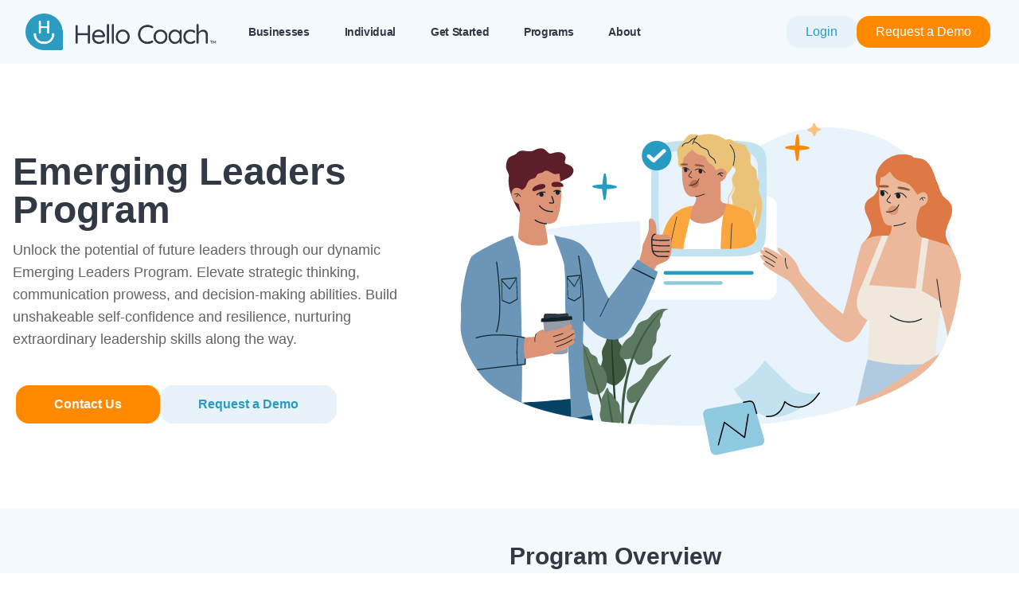

--- FILE ---
content_type: text/html
request_url: https://hello-coach.com/programs/emerging-leaders
body_size: 8701
content:
<!DOCTYPE html><html id="__next_error__"><head><meta charSet="utf-8"/><meta name="viewport" content="width=device-width, initial-scale=1"/><link rel="preload" as="script" fetchPriority="low" href="/_next/static/chunks/webpack-cdecd31e578d3284.js" crossorigin=""/><script src="/_next/static/chunks/5cd74129-dfb6696257e4f2d2.js" async="" crossorigin=""></script><script src="/_next/static/chunks/6184-1c27a3711a534fc9.js" async="" crossorigin=""></script><script src="/_next/static/chunks/main-app-2d9c00d85d8bb3ec.js" async="" crossorigin=""></script><title>Emerging Leaders Program | Hello Coach</title><meta name="description" content="Unlock the potential of future leaders through our dynamic Emerging Leaders Program. Elevate strategic thinking, communication prowess, and decision-making abilities. Build unshakeable self-confidence and resilience, nurturing extraordinary leadership skills along the way."/><link rel="icon" href="/favicon.ico" type="image/x-icon" sizes="128x128"/><link rel="icon" href="/icon.png?93345e33b49bb9f5" type="image/png" sizes="128x128"/><link rel="apple-touch-icon" href="/apple-icon.png?5c429f4f0a6a0f92" type="image/png" sizes="180x180"/><meta name="next-size-adjust"/><script src="/_next/static/chunks/polyfills-c67a75d1b6f99dc8.js" crossorigin="" noModule=""></script></head><body><script src="/_next/static/chunks/webpack-cdecd31e578d3284.js" crossorigin="" async=""></script><script>(self.__next_f=self.__next_f||[]).push([0]);self.__next_f.push([2,null])</script><script>self.__next_f.push([1,"1:HL[\"/_next/static/media/0a86735c6520d94f-s.p.woff2\",\"font\",{\"crossOrigin\":\"\",\"type\":\"font/woff2\"}]\n2:HL[\"/_next/static/css/1bc1fb18c197c744.css\",\"style\",{\"crossOrigin\":\"\"}]\n0:\"$L3\"\n"])</script><script>self.__next_f.push([1,"4:I[20541,[],\"\"]\n6:I[13615,[],\"\"]\n7:I[5258,[\"854\",\"static/chunks/854-2e158decf10a6ea1.js\",\"9313\",\"static/chunks/9313-068f47125265c7d2.js\",\"3185\",\"static/chunks/app/layout-53b44ee1f8617018.js\"],\"Apollo\"]\n8:I[734,[\"854\",\"static/chunks/854-2e158decf10a6ea1.js\",\"9313\",\"static/chunks/9313-068f47125265c7d2.js\",\"3185\",\"static/chunks/app/layout-53b44ee1f8617018.js\"],\"Analytics\"]\n9:I[17766,[\"854\",\"static/chunks/854-2e158decf10a6ea1.js\",\"9313\",\"static/chunks/9313-068f47125265c7d2.js\",\"3185\",\"static/chunks/app/layout-"])</script><script>self.__next_f.push([1,"53b44ee1f8617018.js\"],\"Intercom\"]\na:I[16680,[],\"\"]\nb:I[58723,[],\"\"]\nd:I[10057,[\"57\",\"static/chunks/57-e5717c5e3418674a.js\",\"6867\",\"static/chunks/6867-79b4f8ed2630acc5.js\",\"854\",\"static/chunks/854-2e158decf10a6ea1.js\",\"7741\",\"static/chunks/7741-4e3b17b3bb4f20c1.js\",\"2954\",\"static/chunks/2954-e2ec6b63f7c2c292.js\",\"2504\",\"static/chunks/2504-8046779b11ead041.js\",\"4790\",\"static/chunks/4790-115607d9220f27db.js\",\"9637\",\"static/chunks/9637-d0d354a9ef959c5e.js\",\"6763\",\"static/chunks/app/(landing)/programs/(programs)"])</script><script>self.__next_f.push([1,"/emerging-leaders/page-d3e0b4d4d49dfc7f.js\"],\"\"]\ne:I[96867,[\"57\",\"static/chunks/57-e5717c5e3418674a.js\",\"6867\",\"static/chunks/6867-79b4f8ed2630acc5.js\",\"854\",\"static/chunks/854-2e158decf10a6ea1.js\",\"7741\",\"static/chunks/7741-4e3b17b3bb4f20c1.js\",\"2954\",\"static/chunks/2954-e2ec6b63f7c2c292.js\",\"2504\",\"static/chunks/2504-8046779b11ead041.js\",\"4790\",\"static/chunks/4790-115607d9220f27db.js\",\"9637\",\"static/chunks/9637-d0d354a9ef959c5e.js\",\"6763\",\"static/chunks/app/(landing)/programs/(programs)/emerging-leaders/p"])</script><script>self.__next_f.push([1,"age-d3e0b4d4d49dfc7f.js\"],\"Image\"]\nf:I[92784,[\"57\",\"static/chunks/57-e5717c5e3418674a.js\",\"6867\",\"static/chunks/6867-79b4f8ed2630acc5.js\",\"854\",\"static/chunks/854-2e158decf10a6ea1.js\",\"7741\",\"static/chunks/7741-4e3b17b3bb4f20c1.js\",\"9370\",\"static/chunks/9370-1fde3a0ee5145667.js\",\"6794\",\"static/chunks/6794-d8781256e3770c55.js\",\"4412\",\"static/chunks/4412-da1d0c15e9e61164.js\",\"9848\",\"static/chunks/9848-cf168ee9da0d6736.js\",\"4790\",\"static/chunks/4790-115607d9220f27db.js\",\"262\",\"static/chunks/app/(landing)/layou"])</script><script>self.__next_f.push([1,"t-b777947e3a5c0031.js\"],\"Links\"]\n"])</script><script>self.__next_f.push([1,"10:I[92784,[\"57\",\"static/chunks/57-e5717c5e3418674a.js\",\"6867\",\"static/chunks/6867-79b4f8ed2630acc5.js\",\"854\",\"static/chunks/854-2e158decf10a6ea1.js\",\"7741\",\"static/chunks/7741-4e3b17b3bb4f20c1.js\",\"9370\",\"static/chunks/9370-1fde3a0ee5145667.js\",\"6794\",\"static/chunks/6794-d8781256e3770c55.js\",\"4412\",\"static/chunks/4412-da1d0c15e9e61164.js\",\"9848\",\"static/chunks/9848-cf168ee9da0d6736.js\",\"4790\",\"static/chunks/4790-115607d9220f27db.js\",\"262\",\"static/chunks/app/(landing)/layout-b777947e3a5c0031.js\"],\"MobileNav\"]\n"])</script><script>self.__next_f.push([1,"13:I[49556,[\"57\",\"static/chunks/57-e5717c5e3418674a.js\",\"6867\",\"static/chunks/6867-79b4f8ed2630acc5.js\",\"854\",\"static/chunks/854-2e158decf10a6ea1.js\",\"7741\",\"static/chunks/7741-4e3b17b3bb4f20c1.js\",\"9370\",\"static/chunks/9370-1fde3a0ee5145667.js\",\"6794\",\"static/chunks/6794-d8781256e3770c55.js\",\"4412\",\"static/chunks/4412-da1d0c15e9e61164.js\",\"9848\",\"static/chunks/9848-cf168ee9da0d6736.js\",\"4790\",\"static/chunks/4790-115607d9220f27db.js\",\"262\",\"static/chunks/app/(landing)/layout-b777947e3a5c0031.js\"],\"NewsletterForm\"]\n"])</script><script>self.__next_f.push([1,"14:I[99089,[\"854\",\"static/chunks/854-2e158decf10a6ea1.js\",\"9313\",\"static/chunks/9313-068f47125265c7d2.js\",\"3185\",\"static/chunks/app/layout-53b44ee1f8617018.js\"],\"TagContainer\"]\n15:I[97577,[\"854\",\"static/chunks/854-2e158decf10a6ea1.js\",\"9313\",\"static/chunks/9313-068f47125265c7d2.js\",\"3185\",\"static/chunks/app/layout-53b44ee1f8617018.js\"],\"Tracking\"]\n"])</script><script>self.__next_f.push([1,"3:[[[\"$\",\"link\",\"0\",{\"rel\":\"stylesheet\",\"href\":\"/_next/static/css/1bc1fb18c197c744.css\",\"precedence\":\"next\",\"crossOrigin\":\"\"}]],[\"$\",\"$L4\",null,{\"buildId\":\"MPqJ_-FWuH56ts45ZNpuU\",\"assetPrefix\":\"\",\"initialCanonicalUrl\":\"/programs/emerging-leaders\",\"initialTree\":[\"\",{\"children\":[\"(landing)\",{\"children\":[\"programs\",{\"children\":[\"(programs)\",{\"children\":[\"emerging-leaders\",{\"children\":[\"__PAGE__\",{}]}]}]}]}]},\"$undefined\",\"$undefined\",true],\"initialHead\":[false,\"$L5\"],\"globalErrorComponent\":\"$6\",\"children\":[null,[\"$\",\"html\",null,{\"lang\":\"en\",\"className\":\"__variable_c2c3d1\",\"children\":[\"$\",\"body\",null,{\"children\":[\"$\",\"$L7\",null,{\"children\":[\"$\",\"$L8\",null,{\"children\":[[\"$\",\"$L9\",null,{\"children\":[\"$\",\"$La\",null,{\"parallelRouterKey\":\"children\",\"segmentPath\":[\"children\"],\"loading\":\"$undefined\",\"loadingStyles\":\"$undefined\",\"hasLoading\":false,\"error\":\"$undefined\",\"errorStyles\":\"$undefined\",\"template\":[\"$\",\"$Lb\",null,{}],\"templateStyles\":\"$undefined\",\"notFound\":\"$Lc\",\"notFoundStyles\":[],\"childProp\":{\"current\":[null,[[\"$\",\"div\",null,{\"children\":[\"$\",\"header\",null,{\"className\":\"sticky inset-x-0 top-0 z-50 bg-blue-100 \",\"children\":[\"$\",\"nav\",null,{\"className\":\"flex items-center justify-between h-20 px-8 \",\"aria-label\":\"Global\",\"children\":[[\"$\",\"div\",null,{\"className\":\"\",\"children\":[\"$\",\"$Ld\",null,{\"href\":\"/\",\"passHref\":true,\"className\":\"active:outline-none focus:outline-none\",\"prefetch\":false,\"children\":[\"$\",\"div\",null,{\"className\":\"w-36 xl:w-60\",\"children\":[[\"$\",\"span\",null,{\"className\":\"sr-only\",\"children\":\"Hello Coach app logo\"}],[\"$\",\"$Le\",null,{\"src\":{\"src\":\"/_next/static/media/intro-logo.76ffd8e8.png\",\"height\":180,\"width\":924,\"blurDataURL\":\"[data-uri]\",\"blurWidth\":8,\"blurHeight\":2},\"alt\":\"Hello Coach app logo\",\"height\":120,\"width\":320,\"priority\":true}],\"$undefined\"]}]}]}],[\"$\",\"div\",null,{\"className\":\"hidden lg:flex lg:gap-x-4 flex-1 relative ml-8 whitespace-nowrap\",\"children\":[\"$\",\"$Lf\",null,{\"links\":[{\"button\":[\"$\",\"div\",null,{\"className\":\"p-2 flex items-center\",\"children\":[[\"$\",\"span\",null,{\"className\":\"text-gray-700 text-sm font-semibold leading-tight tracking-tight ui-open:text-blue-500\",\"children\":\"Businesses\"}],[\"$\",\"iconify-icon\",null,{\"icon\":\"mdi:chevron-down\",\"inline\":true,\"height\":22,\"width\":22,\"className\":\"text-gray-700 ui-open:text-blue-500 ml-1 w-6 h-6\",\"class\":\"text-gray-700 ui-open:text-blue-500 ml-1 w-6 h-6\"}]]}],\"links\":[{\"name\":\"Solutions\",\"route\":\"/business\"},{\"name\":\"Capability Assessment\",\"route\":\"/business/assessment\"}]},{\"button\":[\"$\",\"div\",null,{\"className\":\"p-2 flex items-center\",\"children\":[[\"$\",\"span\",null,{\"className\":\"text-gray-700 text-sm font-semibold leading-tight tracking-tight ui-open:text-blue-500\",\"children\":\"Individual\"}],[\"$\",\"iconify-icon\",null,{\"icon\":\"mdi:chevron-down\",\"inline\":true,\"height\":22,\"width\":22,\"className\":\"text-gray-700 ui-open:text-blue-500 ml-1 w-6 h-6\",\"class\":\"text-gray-700 ui-open:text-blue-500 ml-1 w-6 h-6\"}]]}],\"links\":[{\"name\":\"Individuals\",\"route\":\"/individuals\"},{\"name\":\"Life Assessment\",\"route\":\"/individuals/assessment\"},{\"name\":\"Find My Coach\",\"route\":\"/find-a-coach\"}]},{\"button\":[\"$\",\"div\",null,{\"className\":\"p-2 flex items-center\",\"children\":[[\"$\",\"span\",null,{\"className\":\"text-gray-700 text-sm font-semibold leading-tight tracking-tight ui-open:text-blue-500\",\"children\":\"Get Started\"}],[\"$\",\"iconify-icon\",null,{\"icon\":\"mdi:chevron-down\",\"inline\":true,\"height\":22,\"width\":22,\"className\":\"text-gray-700 ui-open:text-blue-500 ml-1 w-6 h-6\",\"class\":\"text-gray-700 ui-open:text-blue-500 ml-1 w-6 h-6\"}]]}],\"links\":[{\"name\":\"Sign Up\",\"route\":\"https://app.hello-coach.com/sign-up\"},{\"name\":\"Learning Hub\",\"route\":\"/learning-hub\"},{\"name\":\"E-Books\",\"route\":\"/ebooks\"},{\"name\":\"Find My Coach\",\"route\":\"/find-a-coach\"}]},{\"button\":[\"$\",\"div\",null,{\"className\":\"p-2 flex items-center\",\"children\":[[\"$\",\"span\",null,{\"className\":\"text-gray-700 text-sm font-semibold leading-tight tracking-tight ui-open:text-blue-500\",\"children\":\"Programs\"}],[\"$\",\"iconify-icon\",null,{\"icon\":\"mdi:chevron-down\",\"inline\":true,\"height\":22,\"width\":22,\"className\":\"text-gray-700 ui-open:text-blue-500 ml-1 w-6 h-6\",\"class\":\"text-gray-700 ui-open:text-blue-500 ml-1 w-6 h-6\"}]]}],\"links\":[{\"name\":\"Programs\",\"route\":\"/programs\"},{\"name\":\"Manager to Coach\",\"route\":\"/programs/manager-to-coach\"},{\"name\":\"Management and Transformation\",\"route\":\"/programs/change-management-and-transformation\"},{\"name\":\"Women In Leadership\",\"route\":\"/programs/women-in-leadership\"},{\"name\":\"Emerging Leaders\",\"route\":\"/programs/emerging-leaders\"},{\"name\":\"Diversity and Belonging\",\"route\":\"/programs/diversity-and-belonging\"},{\"name\":\"Wellbeing and Productivity\",\"route\":\"/programs/wellbeing-and-productivity\"},{\"name\":\"Psychological Safety\",\"route\":\"/programs/psychological-safety\"},{\"name\":\"Retention and Engagement\",\"route\":\"/programs/retention-and-engagement\"}]},{\"button\":[\"$\",\"div\",null,{\"className\":\"p-2 flex items-center\",\"children\":[[\"$\",\"span\",null,{\"className\":\"text-gray-700 text-sm font-semibold leading-tight tracking-tight ui-open:text-blue-500\",\"children\":\"About\"}],[\"$\",\"iconify-icon\",null,{\"icon\":\"mdi:chevron-down\",\"inline\":true,\"height\":22,\"width\":22,\"className\":\"text-gray-700 ui-open:text-blue-500 ml-1 w-6 h-6\",\"class\":\"text-gray-700 ui-open:text-blue-500 ml-1 w-6 h-6\"}]]}],\"links\":[{\"name\":\"Our Company\",\"route\":\"/about\"},{\"name\":\"Our Coaches\",\"route\":\"/about/our-coaches\"}]}]}]}],[\"$\",\"div\",null,{\"className\":\"hidden lg:block\",\"children\":[\"$\",\"div\",null,{\"className\":\"flex items-center gap-x-6 p-1 justify-center lg:justify-start\",\"children\":[[\"$\",\"$Ld\",null,{\"className\":\"block text-center bg-blue-150 text-blue-500 border-transparent disabled:text-blue-500/60 text-base font-normal py-5 md:py-2 px-3 md:px-6 rounded-2xl grow md:grow-0\",\"href\":\"https://app.hello-coach.com/login\",\"prefetch\":false,\"children\":\"Login\"}],[\"$\",\"$Ld\",null,{\"className\":\"block text-center bg-orange-500 text-white border-transparent disabled:bg-orange-500/60 text-base font-normal py-5 md:py-2 px-3 md:px-6 rounded-2xl grow md:grow-0\",\"href\":\"/request-demo\",\"prefetch\":false,\"children\":\"Request a Demo\"}]]}]}],[\"$\",\"div\",null,{\"className\":\"\",\"children\":[\"$\",\"$L10\",null,{\"links\":[{\"button\":[\"$\",\"div\",null,{\"className\":\"p-2 flex items-center\",\"children\":[[\"$\",\"span\",null,{\"className\":\"text-gray-700 text-sm font-semibold leading-tight tracking-tight ui-open:text-blue-500\",\"children\":\"Businesses\"}],[\"$\",\"iconify-icon\",null,{\"icon\":\"mdi:chevron-down\",\"inline\":true,\"height\":22,\"width\":22,\"className\":\"text-gray-700 ui-open:text-blue-500 ml-1 w-6 h-6\",\"class\":\"text-gray-700 ui-open:text-blue-500 ml-1 w-6 h-6\"}]]}],\"links\":[{\"name\":\"Solutions\",\"route\":\"/business\"},{\"name\":\"Capability Assessment\",\"route\":\"/business/assessment\"}]},{\"button\":[\"$\",\"div\",null,{\"className\":\"p-2 flex items-center\",\"children\":[[\"$\",\"span\",null,{\"className\":\"text-gray-700 text-sm font-semibold leading-tight tracking-tight ui-open:text-blue-500\",\"children\":\"Individual\"}],[\"$\",\"iconify-icon\",null,{\"icon\":\"mdi:chevron-down\",\"inline\":true,\"height\":22,\"width\":22,\"className\":\"text-gray-700 ui-open:text-blue-500 ml-1 w-6 h-6\",\"class\":\"text-gray-700 ui-open:text-blue-500 ml-1 w-6 h-6\"}]]}],\"links\":[{\"name\":\"Individuals\",\"route\":\"/individuals\"},{\"name\":\"Life Assessment\",\"route\":\"/individuals/assessment\"},{\"name\":\"Find My Coach\",\"route\":\"/find-a-coach\"}]},{\"button\":[\"$\",\"div\",null,{\"className\":\"p-2 flex items-center\",\"children\":[[\"$\",\"span\",null,{\"className\":\"text-gray-700 text-sm font-semibold leading-tight tracking-tight ui-open:text-blue-500\",\"children\":\"Get Started\"}],[\"$\",\"iconify-icon\",null,{\"icon\":\"mdi:chevron-down\",\"inline\":true,\"height\":22,\"width\":22,\"className\":\"text-gray-700 ui-open:text-blue-500 ml-1 w-6 h-6\",\"class\":\"text-gray-700 ui-open:text-blue-500 ml-1 w-6 h-6\"}]]}],\"links\":[{\"name\":\"Sign Up\",\"route\":\"https://app.hello-coach.com/sign-up\"},{\"name\":\"Learning Hub\",\"route\":\"/learning-hub\"},{\"name\":\"E-Books\",\"route\":\"/ebooks\"},{\"name\":\"Find My Coach\",\"route\":\"/find-a-coach\"}]},{\"button\":[\"$\",\"div\",null,{\"className\":\"p-2 flex items-center\",\"children\":[[\"$\",\"span\",null,{\"className\":\"text-gray-700 text-sm font-semibold leading-tight tracking-tight ui-open:text-blue-500\",\"children\":\"Programs\"}],[\"$\",\"iconify-icon\",null,{\"icon\":\"mdi:chevron-down\",\"inline\":true,\"height\":22,\"width\":22,\"className\":\"text-gray-700 ui-open:text-blue-500 ml-1 w-6 h-6\",\"class\":\"text-gray-700 ui-open:text-blue-500 ml-1 w-6 h-6\"}]]}],\"links\":[{\"name\":\"Programs\",\"route\":\"/programs\"},{\"name\":\"Manager to Coach\",\"route\":\"/programs/manager-to-coach\"},{\"name\":\"Management and Transformation\",\"route\":\"/programs/change-management-and-transformation\"},{\"name\":\"Women In Leadership\",\"route\":\"/programs/women-in-leadership\"},{\"name\":\"Emerging Leaders\",\"route\":\"/programs/emerging-leaders\"},{\"name\":\"Diversity and Belonging\",\"route\":\"/programs/diversity-and-belonging\"},{\"name\":\"Wellbeing and Productivity\",\"route\":\"/programs/wellbeing-and-productivity\"},{\"name\":\"Psychological Safety\",\"route\":\"/programs/psychological-safety\"},{\"name\":\"Retention and Engagement\",\"route\":\"/programs/retention-and-engagement\"}]},{\"button\":[\"$\",\"div\",null,{\"className\":\"p-2 flex items-center\",\"children\":[[\"$\",\"span\",null,{\"className\":\"text-gray-700 text-sm font-semibold leading-tight tracking-tight ui-open:text-blue-500\",\"children\":\"About\"}],[\"$\",\"iconify-icon\",null,{\"icon\":\"mdi:chevron-down\",\"inline\":true,\"height\":22,\"width\":22,\"className\":\"text-gray-700 ui-open:text-blue-500 ml-1 w-6 h-6\",\"class\":\"text-gray-700 ui-open:text-blue-500 ml-1 w-6 h-6\"}]]}],\"links\":[{\"name\":\"Our Company\",\"route\":\"/about\"},{\"name\":\"Our Coaches\",\"route\":\"/about/our-coaches\"}]}]}]}]]}]}]}],[\"$\",\"$La\",null,{\"parallelRouterKey\":\"children\",\"segmentPath\":[\"children\",\"(landing)\",\"children\"],\"loading\":\"$undefined\",\"loadingStyles\":\"$undefined\",\"hasLoading\":false,\"error\":\"$undefined\",\"errorStyles\":\"$undefined\",\"template\":[\"$\",\"$Lb\",null,{}],\"templateStyles\":\"$undefined\",\"notFound\":\"$undefined\",\"notFoundStyles\":\"$undefined\",\"childProp\":{\"current\":[\"$\",\"$La\",null,{\"parallelRouterKey\":\"children\",\"segmentPath\":[\"children\",\"(landing)\",\"children\",\"programs\",\"children\"],\"loading\":\"$undefined\",\"loadingStyles\":\"$undefined\",\"hasLoading\":false,\"error\":\"$undefined\",\"errorStyles\":\"$undefined\",\"template\":[\"$\",\"$Lb\",null,{}],\"templateStyles\":\"$undefined\",\"notFound\":\"$undefined\",\"notFoundStyles\":\"$undefined\",\"childProp\":{\"current\":[\"$\",\"$La\",null,{\"parallelRouterKey\":\"children\",\"segmentPath\":[\"children\",\"(landing)\",\"children\",\"programs\",\"children\",\"(programs)\",\"children\"],\"loading\":\"$undefined\",\"loadingStyles\":\"$undefined\",\"hasLoading\":false,\"error\":\"$undefined\",\"errorStyles\":\"$undefined\",\"template\":[\"$\",\"$Lb\",null,{}],\"templateStyles\":\"$undefined\",\"notFound\":\"$undefined\",\"notFoundStyles\":\"$undefined\",\"childProp\":{\"current\":[\"$\",\"$La\",null,{\"parallelRouterKey\":\"children\",\"segmentPath\":[\"children\",\"(landing)\",\"children\",\"programs\",\"children\",\"(programs)\",\"children\",\"emerging-leaders\",\"children\"],\"loading\":\"$undefined\",\"loadingStyles\":\"$undefined\",\"hasLoading\":false,\"error\":\"$undefined\",\"errorStyles\":\"$undefined\",\"template\":[\"$\",\"$Lb\",null,{}],\"templateStyles\":\"$undefined\",\"notFound\":\"$undefined\",\"notFoundStyles\":\"$undefined\",\"childProp\":{\"current\":[\"$L11\",\"$L12\",null],\"segment\":\"__PAGE__\"},\"styles\":[]}],\"segment\":\"emerging-leaders\"},\"styles\":[]}],\"segment\":\"(programs)\"},\"styles\":[]}],\"segment\":\"programs\"},\"styles\":[]}],[\"$\",\"footer\",null,{\"className\":\"bg-white border-t border-blue-400\",\"aria-labelledby\":\"footer-heading\",\"children\":[\"$\",\"div\",null,{\"className\":\"max-w-7xl mx-auto py-20 px-8\",\"children\":[[\"$\",\"h2\",null,{\"id\":\"footer-heading\",\"className\":\"sr-only\",\"children\":\"Footer\"}],[\"$\",\"div\",null,{\"className\":\"flex flex-col lg:flex-row gap-10\",\"children\":[[\"$\",\"div\",null,{\"className\":\"lg:basis-1/2 w-full\",\"children\":[[\"$\",\"$Ld\",null,{\"href\":\"/\",\"passHref\":true,\"className\":\"focus:outline-none active:outline-none\",\"prefetch\":false,\"children\":[\"$\",\"div\",null,{\"className\":\"w-36 lg:w-52 xl:w-60 \",\"children\":[[\"$\",\"span\",null,{\"className\":\"sr-only\",\"children\":\"Hello Coach app logo\"}],[\"$\",\"$Le\",null,{\"src\":{\"src\":\"/_next/static/media/intro-logo.76ffd8e8.png\",\"height\":180,\"width\":924,\"blurDataURL\":\"[data-uri]\",\"blurWidth\":8,\"blurHeight\":2},\"alt\":\"Hello Coach app logo\",\"height\":120,\"width\":320,\"priority\":true}],\"$undefined\"]}]}],[\"$\",\"div\",null,{\"className\":\"w-full flex flex-col sm:flex-row gap-4 pt-8\",\"children\":[[\"$\",\"div\",\"0\",{\"className\":\"w-full pb-8 md:pb-0\",\"children\":[[\"$\",\"h3\",null,{\"className\":\"text-base font-semibold leading-normal tracking-tight text-gray-700\",\"children\":\"Hello Coach\"}],[\"$\",\"ul\",null,{\"role\":\"list\",\"className\":\"mt-2 space-y-1 w-full\",\"children\":[[\"$\",\"li\",\"About\",{\"children\":[\"$\",\"$Ld\",null,{\"href\":\"/about\",\"className\":\"text-base text-gray-500 hover:underline underline-offset-2 undefined\",\"prefetch\":false,\"children\":\"About\"}]}],[\"$\",\"li\",\"Our Coaches\",{\"children\":[\"$\",\"$Ld\",null,{\"href\":\"/about/our-coaches\",\"className\":\"text-base text-gray-500 hover:underline underline-offset-2 undefined\",\"prefetch\":false,\"children\":\"Our Coaches\"}]}],[\"$\",\"li\",\"Become a Coach\",{\"children\":[\"$\",\"$Ld\",null,{\"href\":\"/become-a-coach\",\"className\":\"text-base text-gray-500 hover:underline underline-offset-2 undefined\",\"prefetch\":false,\"children\":\"Become a Coach\"}]}],[\"$\",\"li\",\"Contact\",{\"children\":[\"$\",\"$Ld\",null,{\"href\":\"/contact\",\"className\":\"text-base text-gray-500 hover:underline underline-offset-2 undefined\",\"prefetch\":false,\"children\":\"Contact\"}]}],[\"$\",\"li\",\"FAQs\",{\"children\":[\"$\",\"$Ld\",null,{\"href\":\"/faq\",\"className\":\"text-base text-gray-500 hover:underline underline-offset-2 undefined\",\"prefetch\":false,\"children\":\"FAQs\"}]}]]}]]}],[\"$\",\"div\",\"1\",{\"className\":\"w-full pb-8 md:pb-0\",\"children\":[[\"$\",\"h3\",null,{\"className\":\"text-base font-semibold leading-normal tracking-tight text-gray-700\",\"children\":\"For Businesses\"}],[\"$\",\"ul\",null,{\"role\":\"list\",\"className\":\"mt-2 space-y-1 w-full\",\"children\":[[\"$\",\"li\",\"Discover\",{\"children\":[\"$\",\"$Ld\",null,{\"href\":\"/business\",\"className\":\"text-base text-gray-500 hover:underline underline-offset-2 undefined\",\"prefetch\":false,\"children\":\"Discover\"}]}],[\"$\",\"li\",\"Business Assessment\",{\"children\":[\"$\",\"$Ld\",null,{\"href\":\"/business/assessment\",\"className\":\"text-base text-gray-500 hover:underline underline-offset-2 undefined\",\"prefetch\":false,\"children\":\"Business Assessment\"}]}],[\"$\",\"li\",\"Request A Demo\",{\"children\":[\"$\",\"$Ld\",null,{\"href\":\"/request-demo\",\"className\":\"text-base text-gray-500 hover:underline underline-offset-2 undefined\",\"prefetch\":false,\"children\":\"Request A Demo\"}]}],[\"$\",\"li\",\"Free Trial\",{\"children\":[\"$\",\"$Ld\",null,{\"href\":\"/offers/free-trial\",\"className\":\"text-base text-gray-500 hover:underline underline-offset-2 undefined\",\"prefetch\":false,\"children\":\"Free Trial\"}]}]]}]]}],[\"$\",\"div\",\"2\",{\"className\":\"w-full pb-8 md:pb-0\",\"children\":[[\"$\",\"h3\",null,{\"className\":\"text-base font-semibold leading-normal tracking-tight text-gray-700\",\"children\":\"For Individuals\"}],[\"$\",\"ul\",null,{\"role\":\"list\",\"className\":\"mt-2 space-y-1 w-full\",\"children\":[[\"$\",\"li\",\"Discover\",{\"children\":[\"$\",\"$Ld\",null,{\"href\":\"/individuals\",\"className\":\"text-base text-gray-500 hover:underline underline-offset-2 undefined\",\"prefetch\":false,\"children\":\"Discover\"}]}],[\"$\",\"li\",\"Life Assessment\",{\"children\":[\"$\",\"$Ld\",null,{\"href\":\"/individuals/assessment\",\"className\":\"text-base text-gray-500 hover:underline underline-offset-2 undefined\",\"prefetch\":false,\"children\":\"Life Assessment\"}]}],[\"$\",\"li\",\"Find a Coach\",{\"children\":[\"$\",\"$Ld\",null,{\"href\":\"/find-a-coach\",\"className\":\"text-base text-gray-500 hover:underline underline-offset-2 undefined\",\"prefetch\":false,\"children\":\"Find a Coach\"}]}],[\"$\",\"li\",\"Learning Hub\",{\"children\":[\"$\",\"$Ld\",null,{\"href\":\"/learning-hub\",\"className\":\"text-base text-gray-500 hover:underline underline-offset-2 undefined\",\"prefetch\":false,\"children\":\"Learning Hub\"}]}]]}]]}]]}]]}],[\"$\",\"div\",null,{\"className\":\"lg:basis-1/2 w-full\",\"children\":[[[\"$\",\"h3\",null,{\"className\":\"text-balance text-2xl  font-semibold leading-9 lg:text-left text-center text-gray-700\",\"style\":{\"textWrap\":\"balance\"},\"children\":\"Looking for fresh inspiration?\"}],[\"$\",\"p\",null,{\"className\":\"text-gray-500 text-balance text-sm mt-3 font-normal leading-tight lg:text-left text-center\",\"style\":{\"textWrap\":\"balance\"},\"children\":\"Subscribe to our newsletter!\"}]],[\"$\",\"div\",null,{\"className\":\"w-full mt-4\",\"children\":[\"$\",\"$L13\",null,{}]}]]}]]}],[\"$\",\"div\",null,{\"className\":\"w-full border-0 md:flex border-t border-blue-400 pt-6 mt-6\",\"children\":[[\"$\",\"div\",null,{\"className\":\"space-x-4 flex grow\",\"children\":[[\"$\",\"a\",null,{\"href\":\"https://www.linkedin.com/company/hellocoachworld/\",\"className\":\"text-blue-500\",\"target\":\"_blank\",\"rel\":\"noopener noreferrer\",\"aria-label\":\"Share Via linkedin\",\"children\":[\"$undefined\",[\"$\",\"iconify-icon\",null,{\"icon\":\"simple-icons:linkedin\",\"height\":\"16\",\"width\":\"16\",\"onResize\":\"$undefined\",\"onResizeCapture\":\"$undefined\",\"className\":\"block\",\"class\":\"block\"}]]}],[\"$\",\"a\",null,{\"href\":\"https://www.facebook.com/hellocoachworld\",\"className\":\"text-blue-500\",\"target\":\"_blank\",\"rel\":\"noopener noreferrer\",\"aria-label\":\"Share Via facebook\",\"children\":[\"$undefined\",[\"$\",\"iconify-icon\",null,{\"icon\":\"simple-icons:facebook\",\"height\":\"16\",\"width\":\"16\",\"onResize\":\"$undefined\",\"onResizeCapture\":\"$undefined\",\"className\":\"block\",\"class\":\"block\"}]]}],[\"$\",\"a\",null,{\"href\":\"https://www.instagram.com/hellocoachworld/\",\"className\":\"text-blue-500\",\"target\":\"_blank\",\"rel\":\"noopener noreferrer\",\"aria-label\":\"Share Via instagram\",\"children\":[\"$undefined\",[\"$\",\"iconify-icon\",null,{\"icon\":\"simple-icons:instagram\",\"height\":\"16\",\"width\":\"16\",\"onResize\":\"$undefined\",\"onResizeCapture\":\"$undefined\",\"className\":\"block\",\"class\":\"block\"}]]}]]}],[\"$\",\"div\",null,{\"className\":\"flex justify-center space-x-4 pt-5 md:pt-0 flex-wrap\",\"children\":[[\"$\",\"p\",null,{\"className\":\"text-xs text-gray-500\",\"children\":[\"© \",2025,\" Hello Coach\"]}],[[\"$\",\"$Ld\",\"0\",{\"href\":\"/privacy-policy\",\"className\":\"text-xs text-gray-500 hover:underline undefined\",\"prefetch\":false,\"children\":\"Our Policies\"}],[\"$\",\"$Ld\",\"1\",{\"href\":\"/terms-conditions\",\"className\":\"text-xs text-gray-500 hover:underline undefined\",\"prefetch\":false,\"children\":\"Terms of Use\"}],[\"$\",\"$Ld\",\"2\",{\"href\":\"/cookie-policy\",\"className\":\"text-xs text-gray-500 hover:underline undefined\",\"prefetch\":false,\"children\":\"Cookie Policy\"}]]]}]]}]]}]}]],null],\"segment\":\"(landing)\"},\"styles\":[]}]}],[\"$\",\"$L14\",null,{}],[\"$\",\"$L15\",null,{}]]}]}]}]}],null]}]]\n"])</script><script>self.__next_f.push([1,"16:I[1615,[\"57\",\"static/chunks/57-e5717c5e3418674a.js\",\"6867\",\"static/chunks/6867-79b4f8ed2630acc5.js\",\"854\",\"static/chunks/854-2e158decf10a6ea1.js\",\"7741\",\"static/chunks/7741-4e3b17b3bb4f20c1.js\",\"2954\",\"static/chunks/2954-e2ec6b63f7c2c292.js\",\"2504\",\"static/chunks/2504-8046779b11ead041.js\",\"4790\",\"static/chunks/4790-115607d9220f27db.js\",\"9637\",\"static/chunks/9637-d0d354a9ef959c5e.js\",\"6763\",\"static/chunks/app/(landing)/programs/(programs)/emerging-leaders/page-d3e0b4d4d49dfc7f.js\"],\"DisclosureGroup\"]\n18:I"])</script><script>self.__next_f.push([1,"[70860,[\"57\",\"static/chunks/57-e5717c5e3418674a.js\",\"6867\",\"static/chunks/6867-79b4f8ed2630acc5.js\",\"854\",\"static/chunks/854-2e158decf10a6ea1.js\",\"7741\",\"static/chunks/7741-4e3b17b3bb4f20c1.js\",\"2954\",\"static/chunks/2954-e2ec6b63f7c2c292.js\",\"2504\",\"static/chunks/2504-8046779b11ead041.js\",\"4790\",\"static/chunks/4790-115607d9220f27db.js\",\"9637\",\"static/chunks/9637-d0d354a9ef959c5e.js\",\"6763\",\"static/chunks/app/(landing)/programs/(programs)/emerging-leaders/page-d3e0b4d4d49dfc7f.js\"],\"PaginationFit\"]\n19:I[7086"])</script><script>self.__next_f.push([1,"0,[\"57\",\"static/chunks/57-e5717c5e3418674a.js\",\"6867\",\"static/chunks/6867-79b4f8ed2630acc5.js\",\"854\",\"static/chunks/854-2e158decf10a6ea1.js\",\"7741\",\"static/chunks/7741-4e3b17b3bb4f20c1.js\",\"2954\",\"static/chunks/2954-e2ec6b63f7c2c292.js\",\"2504\",\"static/chunks/2504-8046779b11ead041.js\",\"4790\",\"static/chunks/4790-115607d9220f27db.js\",\"9637\",\"static/chunks/9637-d0d354a9ef959c5e.js\",\"6763\",\"static/chunks/app/(landing)/programs/(programs)/emerging-leaders/page-d3e0b4d4d49dfc7f.js\"],\"\"]\n"])</script><script>self.__next_f.push([1,"c:[\"$\",\"div\",null,{\"className\":\" mx-auto w-fit mb-24\",\"children\":[\"$\",\"section\",null,{\"id\":\"hero\",\"className\":\"w-full bg-white pt-10 pb-8 overflow-hidden py-10\",\"children\":[\"$\",\"div\",null,{\"className\":\"max-w-7xl mx-auto px-4\",\"children\":[\"$undefined\",\"$undefined\",[[\"$\",\"div\",null,{\"className\":\"w-full lg:flex gap-8 items-center  flex-col lg:flex-row undefined\",\"children\":[[\"$\",\"div\",null,{\"className\":\"basis-1/2 h-full flex-initial flex items-center false\",\"children\":[\"$\",\"$Le\",null,{\"priority\":true,\"src\":{\"src\":\"/_next/static/media/404.f91732bc.svg\",\"height\":510,\"width\":510,\"blurWidth\":0,\"blurHeight\":0},\"alt\":\"Page not found Illustration\",\"width\":512,\"height\":512,\"className\":\"w-full h-full max-w-2xl max-h-[512px] mx-auto mb-8 border object-contain\"}]}],[\"$\",\"div\",null,{\"className\":\"basis-1/2 h-full flex-initial flex items-center false\",\"children\":[\"$\",\"div\",null,{\"children\":[[[\"$\",\"h1\",null,{\"className\":\"text-balance text-4xl lg:text-5xl font-semibold lg:text-left text-center text-gray-700\",\"style\":{\"textWrap\":\"balance\"},\"children\":\"This is not the page you were looking for\"}],[\"$\",\"p\",null,{\"className\":\"text-gray-500 text-balance text-lg mt-3 font-normal lg:text-left text-center\",\"style\":{\"textWrap\":\"balance\"},\"children\":\"$undefined\"}]],[\"$\",\"div\",null,{\"className\":\"mt-10\",\"children\":[\"$\",\"div\",null,{\"className\":\"w-full lg:w-fit\",\"children\":[\"$\",\"$Ld\",null,{\"className\":\"block text-center bg-orange-500 text-white border-transparent disabled:bg-orange-500/60 text-base font-normal py-5 md:py-2 px-3 md:px-6 rounded-2xl\",\"href\":\"/\",\"prefetch\":false,\"children\":\"Go Back Home\"}]}]}]]}]}]]}],\"$undefined\"]]}]}]}]\n"])</script><script>self.__next_f.push([1,"12:[\"$\",\"div\",null,{\"children\":[[\"$\",\"section\",null,{\"id\":\"hero\",\"className\":\"w-full bg-white pt-10 pb-8 overflow-hidden py-10\",\"children\":[\"$\",\"div\",null,{\"className\":\"max-w-7xl mx-auto px-4\",\"children\":[\"$undefined\",\"$undefined\",[[\"$\",\"div\",null,{\"className\":\"w-full lg:flex gap-8 items-center  flex-col-reverse lg:flex-row-reverse undefined\",\"children\":[[\"$\",\"div\",null,{\"className\":\"basis-1/2 h-full flex-initial flex items-center xl:basis-3/5\",\"children\":[\"$\",\"$Le\",null,{\"priority\":true,\"src\":{\"src\":\"/_next/static/media/emerging-leaders.6465617d.svg\",\"height\":422,\"width\":624,\"blurWidth\":0,\"blurHeight\":0},\"alt\":\"Women In Leadership\",\"width\":512,\"height\":512,\"className\":\"w-full h-full max-w-2xl max-h-[512px] mx-auto mb-8 border object-contain\"}]}],[\"$\",\"div\",null,{\"className\":\"basis-1/2 h-full flex-initial flex items-center xl:basis-2/5\",\"children\":[\"$\",\"div\",null,{\"children\":[[[\"$\",\"h1\",null,{\"className\":\"text-balance text-4xl lg:text-5xl font-semibold lg:text-left text-center text-gray-700\",\"style\":{\"textWrap\":\"balance\"},\"children\":\"Emerging Leaders Program\"}],[\"$\",\"p\",null,{\"className\":\"text-gray-500 text-balance text-lg mt-3 font-normal lg:text-left text-center\",\"style\":{\"textWrap\":\"balance\"},\"children\":\"Unlock the potential of future leaders through our dynamic Emerging Leaders Program. Elevate strategic thinking, communication prowess, and decision-making abilities. Build unshakeable self-confidence and resilience, nurturing extraordinary leadership skills along the way.\"}]],[\"$\",\"div\",null,{\"className\":\"mt-10\",\"children\":[\"$\",\"div\",null,{\"className\":\"flex items-center gap-x-6 p-1 justify-center lg:justify-start\",\"children\":[[\"$\",\"$Ld\",null,{\"className\":\"block text-center bg-orange-500 text-white border-transparent disabled:bg-orange-500/60 text-base font-semibold py-5 md:py-3 px-3 md:px-12 rounded-2xl grow md:grow-0\",\"href\":\"/contact\",\"prefetch\":false,\"children\":\"Contact Us\"}],[\"$\",\"$Ld\",null,{\"className\":\"block text-center bg-blue-150 text-blue-500 border-transparent disabled:text-blue-500/60 text-base font-semibold py-5 md:py-3 px-3 md:px-12 rounded-2xl grow md:grow-0\",\"href\":\"/request-demo\",\"prefetch\":false,\"children\":\"Request a Demo\"}]]}]}]]}]}]]}],\"$undefined\"]]}]}],[\"$\",\"section\",null,{\"id\":\"program-overview\",\"className\":\"w-full bg-blue-100 overflow-hidden py-10\",\"children\":[\"$\",\"div\",null,{\"className\":\"max-w-7xl mx-auto px-4\",\"children\":[\"$undefined\",\"$undefined\",[\"$\",\"div\",null,{\"className\":\"flex flex-col lg:flex-row gap-4 items-center\",\"children\":[[\"$\",\"div\",null,{\"className\":\"basis-1/2\",\"children\":[\"$\",\"$Le\",null,{\"src\":{\"src\":\"/_next/static/media/overview-emerging-leaders.2519abfa.png\",\"height\":511,\"width\":510,\"blurDataURL\":\"[data-uri]\",\"blurWidth\":8,\"blurHeight\":8},\"alt\":\"Program Overview\",\"className\":\"w-full max-w-lg h-auto mx-auto lg:-my-16 -mt-16\"}]}],[\"$\",\"div\",null,{\"className\":\"basis-1/2\",\"children\":[[[\"$\",\"h2\",null,{\"className\":\"text-balance text-3xl font-semibold leading-10 lg:text-left text-center text-gray-700\",\"style\":{\"textWrap\":\"balance\"},\"children\":\"Program Overview\"}],[\"$\",\"p\",null,{\"className\":\"text-gray-500 text-balance text-lg mt-3 font-normal lg:text-left text-center\",\"style\":{\"textWrap\":\"balance\"},\"children\":\"$undefined\"}]],[[\"$\",\"p\",null,{\"className\":\"text-gray-500 text-balance text-lg mt-3 font-normal lg:text-left text-center\",\"style\":{\"textWrap\":\"balance\"},\"children\":\"The transition into leadership is often challenging as technically skilled employees need to develop capabilities in people and project management. Without this, the business faces inefficiencies in productivity and if left unchecked can damage business culture and create issues with retention. From this program, your people emerge ready to lead with authenticity, adaptability, and effective communication, making a positive impact on the business and paving the way as influential leaders.\"}]],[\"$\",\"ul\",null,{\"className\":\"mt-8 mx-auto lg:mx-0 w-fit\",\"children\":[[\"$\",\"li\",\"0\",{\"children\":[\"$\",\"p\",null,{\"className\":\"inline-flex items-center text-gray-500\",\"children\":[[\"$\",\"iconify-icon\",null,{\"icon\":\"mdi:check-circle-outline\",\"inline\":true,\"height\":30,\"width\":30,\"className\":\"text-blue-500 mr-2\",\"class\":\"text-blue-500 mr-2\"}],\"Live interactive learning environments\"]}]}],[\"$\",\"li\",\"1\",{\"children\":[\"$\",\"p\",null,{\"className\":\"inline-flex items-center text-gray-500\",\"children\":[[\"$\",\"iconify-icon\",null,{\"icon\":\"mdi:check-circle-outline\",\"inline\":true,\"height\":30,\"width\":30,\"className\":\"text-blue-500 mr-2\",\"class\":\"text-blue-500 mr-2\"}],\"Remotely delivered\"]}]}],[\"$\",\"li\",\"2\",{\"children\":[\"$\",\"p\",null,{\"className\":\"inline-flex items-center text-gray-500\",\"children\":[[\"$\",\"iconify-icon\",null,{\"icon\":\"mdi:check-circle-outline\",\"inline\":true,\"height\":30,\"width\":30,\"className\":\"text-blue-500 mr-2\",\"class\":\"text-blue-500 mr-2\"}],\"Teams size 5 - 300+\"]}]}],[\"$\",\"li\",\"3\",{\"children\":[\"$\",\"p\",null,{\"className\":\"inline-flex items-center text-gray-500\",\"children\":[[\"$\",\"iconify-icon\",null,{\"icon\":\"mdi:check-circle-outline\",\"inline\":true,\"height\":30,\"width\":30,\"className\":\"text-blue-500 mr-2\",\"class\":\"text-blue-500 mr-2\"}],\"Bespoke tailored programs\"]}]}],[\"$\",\"li\",\"4\",{\"children\":[\"$\",\"p\",null,{\"className\":\"inline-flex items-center text-gray-500\",\"children\":[[\"$\",\"iconify-icon\",null,{\"icon\":\"mdi:check-circle-outline\",\"inline\":true,\"height\":30,\"width\":30,\"className\":\"text-blue-500 mr-2\",\"class\":\"text-blue-500 mr-2\"}],\"One to one coaching available\"]}]}],[\"$\",\"li\",\"5\",{\"children\":[\"$\",\"p\",null,{\"className\":\"inline-flex items-center text-gray-500\",\"children\":[[\"$\",\"iconify-icon\",null,{\"icon\":\"mdi:check-circle-outline\",\"inline\":true,\"height\":30,\"width\":30,\"className\":\"text-blue-500 mr-2\",\"class\":\"text-blue-500 mr-2\"}],\"Targeted monthly workshops\"]}]}]]}],[\"$\",\"div\",null,{\"className\":\"mt-8\",\"children\":[\"$\",\"div\",null,{\"className\":\"flex items-center gap-x-6 p-1 justify-center lg:justify-start\",\"children\":[[\"$\",\"$Ld\",null,{\"className\":\"block text-center bg-orange-500 text-white border-transparent disabled:bg-orange-500/60 text-base font-semibold py-5 md:py-3 px-3 md:px-12 rounded-2xl grow md:grow-0\",\"href\":\"/contact\",\"prefetch\":false,\"children\":\"Contact Us\"}],[\"$\",\"$Ld\",null,{\"className\":\"block text-center bg-blue-150 text-blue-500 border-transparent disabled:text-blue-500/60 text-base font-semibold py-5 md:py-3 px-3 md:px-12 rounded-2xl grow md:grow-0\",\"href\":\"/request-demo\",\"prefetch\":false,\"children\":\"Request a Demo\"}]]}]}]]}]]}]]}]}],[\"$\",\"section\",null,{\"id\":\"proven-impact\",\"className\":\"w-full bg-white overflow-hidden py-10\",\"children\":[\"$\",\"div\",null,{\"className\":\"max-w-7xl mx-auto px-4\",\"children\":[\"$undefined\",\"$undefined\",[\"$undefined\",[[\"$\",\"h2\",null,{\"className\":\"text-balance text-3xl font-semibold leading-10 text-center text-gray-700\",\"style\":{\"textWrap\":\"balance\"},\"children\":\"The Proven Impact of Emerging Leadership Coaching\"}],[\"$\",\"p\",null,{\"className\":\"text-gray-500 text-balance text-lg mt-3 font-normal text-center\",\"style\":{\"textWrap\":\"balance\"},\"children\":\"$undefined\"}]],[\"$\",\"div\",null,{\"className\":\"flex flex-wrap justify-center gap-8 mb-3 mt-8\",\"children\":[[\"$\",\"div\",\"0\",{\"className\":\"w-72\",\"children\":[[\"$\",\"h2\",null,{\"className\":\"text-blue-500 text-[57px] leading-[64px] font-semibold text-center\",\"children\":[94,\"%\"]}],[\"$\",\"p\",null,{\"className\":\"text-gray-500 mt-2 text-center text-sm leading-tight\",\"children\":\"of participants self-reported that their overall confidence as a leader improved \"}],[\"$\",\"p\",null,{\"className\":\"text-gray-500 mt-4 text-center text-sm\",\"children\":\"(ATD)\"}]]}],[\"$\",\"div\",\"1\",{\"className\":\"w-72\",\"children\":[[\"$\",\"h2\",null,{\"className\":\"text-blue-500 text-[57px] leading-[64px] font-semibold text-center\",\"children\":[65,\"%\"]}],[\"$\",\"p\",null,{\"className\":\"text-gray-500 mt-2 text-center text-sm leading-tight\",\"children\":\"of respondents reported improved leadership skills\"}],[\"$\",\"p\",null,{\"className\":\"text-gray-500 mt-4 text-center text-sm\",\"children\":\"(ICF)\"}]]}],[\"$\",\"div\",\"2\",{\"className\":\"w-72\",\"children\":[[\"$\",\"h2\",null,{\"className\":\"text-blue-500 text-[57px] leading-[64px] font-semibold text-center\",\"children\":[70,\"%\"]}],[\"$\",\"p\",null,{\"className\":\"text-gray-500 mt-2 text-center text-sm leading-tight\",\"children\":\"of individuals reported improved work performance\"}],[\"$\",\"p\",null,{\"className\":\"text-gray-500 mt-4 text-center text-sm\",\"children\":\"(ICF)\"}]]}],[\"$\",\"div\",\"3\",{\"className\":\"w-72\",\"children\":[[\"$\",\"h2\",null,{\"className\":\"text-blue-500 text-[57px] leading-[64px] font-semibold text-center\",\"children\":[51,\"%\"]}],[\"$\",\"p\",null,{\"className\":\"text-gray-500 mt-2 text-center text-sm leading-tight\",\"children\":\"of respondents reported improved teamwork and collaboration\"}],[\"$\",\"p\",null,{\"className\":\"text-gray-500 mt-4 text-center text-sm\",\"children\":\"(ICF)\"}]]}]]}]]]}]}],[\"$\",\"section\",null,{\"id\":\"benefit\",\"className\":\"w-full bg-blue-100 overflow-hidden py-10\",\"children\":[\"$\",\"div\",null,{\"className\":\"max-w-7xl mx-auto px-4\",\"children\":[[[\"$\",\"h2\",null,{\"className\":\"text-balance text-3xl font-semibold leading-10 text-center text-gray-700\",\"style\":{\"textWrap\":\"balance\"},\"children\":\"Who will benefit the most from this program?\"}],[\"$\",\"p\",null,{\"className\":\"text-gray-500 text-balance text-lg mt-3 font-normal text-center\",\"style\":{\"textWrap\":\"balance\"},\"children\":\"$undefined\"}]],[\"$\",\"p\",null,{\"className\":\"text-gray-500 text-balance text-lg mt-3 font-normal text-center mb-8\",\"style\":{\"textWrap\":\"balance\"},\"children\":\"The Emerging Leaders Program is tailored for individuals new to leadership roles or those identified as future leaders within their organisation. It caters to leaders seeking to enhance their communication skills, team leadership capabilities, and project management prowess. This program is specifically designed for emerging leaders who aspire to align their leadership journey with their unique style, fostering congruence and delivering impactful organisational results.\"}],[\"$\",\"div\",null,{\"className\":\"w-full lg:w-fit mx-auto\",\"children\":[\"$\",\"div\",null,{\"className\":\"flex items-center gap-x-6 p-1 justify-center lg:justify-start\",\"children\":[[\"$\",\"$Ld\",null,{\"className\":\"block text-center bg-orange-500 text-white border-transparent disabled:bg-orange-500/60 text-base font-semibold py-5 md:py-3 px-3 md:px-12 rounded-2xl grow md:grow-0\",\"href\":\"/contact\",\"prefetch\":false,\"children\":\"Contact Us\"}],[\"$\",\"$Ld\",null,{\"className\":\"block text-center bg-blue-150 text-blue-500 border-transparent disabled:text-blue-500/60 text-base font-semibold py-5 md:py-3 px-3 md:px-12 rounded-2xl grow md:grow-0\",\"href\":\"/request-demo\",\"prefetch\":false,\"children\":\"Request a Demo\"}]]}]}]]}]}],[\"$\",\"section\",null,{\"id\":\"topics\",\"className\":\"w-full bg-white overflow-hidden py-10\",\"children\":[\"$\",\"div\",null,{\"className\":\"max-w-7xl mx-auto px-4\",\"children\":[\"$undefined\",\"$undefined\",[\"$\",\"div\",null,{\"className\":\"flex flex-col lg:flex-row-reverse gap-12 items-center justify-center\",\"children\":[[\"$\",\"div\",null,{\"className\":\"basis-1/2 w-full\",\"children\":[\"$\",\"div\",null,{\"className\":\"relative overflow-hidden rounded-2xl max-w-xl mx-auto\",\"children\":[\"$\",\"$Le\",null,{\"src\":{\"src\":\"/_next/static/media/team-coaching-topics-mastered.a681f5ba.svg\",\"height\":511,\"width\":510,\"blurWidth\":0,\"blurHeight\":0},\"alt\":\"Team coaching topics mastered\"}]}]}],[\"$\",\"div\",null,{\"className\":\"basis-1/2 \",\"children\":[[\"$\",\"div\",null,{\"className\":\"ml-4\",\"children\":[[\"$\",\"h2\",null,{\"className\":\"text-balance text-3xl font-semibold leading-10 lg:text-left text-center text-gray-700\",\"style\":{\"textWrap\":\"balance\"},\"children\":\"Team Coaching Topics Mastered\"}],[\"$\",\"p\",null,{\"className\":\"text-gray-500 text-balance text-lg mt-3 font-normal lg:text-left text-center\",\"style\":{\"textWrap\":\"balance\"},\"children\":\"Delivered virtually, these team coaching sessions offer an opportunity for collaboration, innovation, trust and social support for each individual and for the group.\"}]]}],[\"$\",\"div\",null,{\"className\":\"overflow-y-auto mt-8\",\"children\":[\"$\",\"$L16\",null,{\"records\":[{\"title\":[\"$\",\"div\",null,{\"className\":\"flex items-start  text-lg\",\"children\":[[\"$\",\"div\",null,{\"children\":1}],\" \",[\"$\",\"span\",null,{\"className\":\"text-gray-700 ml-2\",\"children\":\"Nurturing a clear understanding of your career pathway\"}]]}],\"content\":[\"$\",\"ul\",null,{\"className\":\"list-outside list-disc ml-8 text-gray-500\",\"children\":[[\"$\",\"li\",\"0\",{\"children\":\"Learn to connect with your WHY to provide a clear vision.\"}],[\"$\",\"li\",\"1\",{\"children\":\"How to find strength in uncertainty.\"}],[\"$\",\"li\",\"2\",{\"children\":\"Master the skill of taking decisive action to yield  results.\"}],[\"$\",\"li\",\"3\",{\"children\":\"Learn to emulate the behaviours of successful leaders.\"}],[\"$\",\"li\",\"4\",{\"children\":\"Define well-defined milestones to guide your career.\"}]]}]},{\"title\":[\"$\",\"div\",null,{\"className\":\"flex items-start  text-lg\",\"children\":[[\"$\",\"div\",null,{\"children\":2}],\" \",[\"$\",\"span\",null,{\"className\":\"text-gray-700 ml-2\",\"children\":\"Genuine and truthful leadership\"}]]}],\"content\":[\"$\",\"ul\",null,{\"className\":\"list-outside list-disc ml-8 text-gray-500\",\"children\":[[\"$\",\"li\",\"0\",{\"children\":\"Explore and discover your unique leadership style.\"}],[\"$\",\"li\",\"1\",{\"children\":\"Unlock your inherent value and strengths.\"}],[\"$\",\"li\",\"2\",{\"children\":\"Learn how to breed leadership longevity through authenticity and genuine self-expression.\"}],[\"$\",\"li\",\"3\",{\"children\":\"Learn to steady your core values amidst distractions.\"}],[\"$\",\"li\",\"4\",{\"children\":\"Explore the top 3 measures to ensure effective leadership.\"}]]}]},{\"title\":[\"$\",\"div\",null,{\"className\":\"flex items-start  text-lg\",\"children\":[[\"$\",\"div\",null,{\"children\":3}],\" \",[\"$\",\"span\",null,{\"className\":\"text-gray-700 ml-2\",\"children\":\"Growth mindset and adaptability\"}]]}],\"content\":[\"$\",\"ul\",null,{\"className\":\"list-outside list-disc ml-8 text-gray-500\",\"children\":[[\"$\",\"li\",\"0\",{\"children\":\"Discover what a growth mindset entails and how can it be cultivated.\"}],[\"$\",\"li\",\"1\",{\"children\":\"Discover optimal utilisation of a growth mindset.\"}],[\"$\",\"li\",\"2\",{\"children\":\"Identify the impact of feedback and the art of improvement.\"}],[\"$\",\"li\",\"3\",{\"children\":\"Recognise the moment to release and transition.\"}],[\"$\",\"li\",\"4\",{\"children\":\"Learn to leverage 3 impactful tools to discern credible feedback.\"}]]}]},{\"title\":[\"$\",\"div\",null,{\"className\":\"flex items-start  text-lg\",\"children\":[[\"$\",\"div\",null,{\"children\":4}],\" \",[\"$\",\"span\",null,{\"className\":\"text-gray-700 ml-2\",\"children\":\"Achieving success in project management\"}]]}],\"content\":[\"$\",\"ul\",null,{\"className\":\"list-outside list-disc ml-8 text-gray-500\",\"children\":[[\"$\",\"li\",\"0\",{\"children\":\"Gain perspective and orchestrate projects alongside your team.\"}],[\"$\",\"li\",\"1\",{\"children\":\"Discover how to utilise the potency of decisive action.\"}],[\"$\",\"li\",\"2\",{\"children\":\"Learn to manage priorities with clarity through chaos.\"}],[\"$\",\"li\",\"3\",{\"children\":\"Learn to  manage competing demands and avoid bottlenecks.\"}],[\"$\",\"li\",\"4\",{\"children\":\"Learn to establish clear expectations to achieve success.\"}]]}]},{\"title\":[\"$\",\"div\",null,{\"className\":\"flex items-start  text-lg\",\"children\":[[\"$\",\"div\",null,{\"children\":5}],\" \",[\"$\",\"span\",null,{\"className\":\"text-gray-700 ml-2\",\"children\":\"Master the art of effective communication\"}]]}],\"content\":[\"$\",\"ul\",null,{\"className\":\"list-outside list-disc ml-8 text-gray-500\",\"children\":[[\"$\",\"li\",\"0\",{\"children\":\"Effectively communicate your ideas through the art of influence.\"}],[\"$\",\"li\",\"1\",{\"children\":\"Learn how to deliver your message with precision. \"}],[\"$\",\"li\",\"2\",{\"children\":\"Discover 4 powerful steps to effective communication.\"}],[\"$\",\"li\",\"3\",{\"children\":\"Learn to tailor your message by understanding your audience.\"}],[\"$\",\"li\",\"4\",{\"children\":\"Discover art of impactful messaging by choosing the language.\"}]]}]},{\"title\":[\"$\",\"div\",null,{\"className\":\"flex items-start  text-lg\",\"children\":[[\"$\",\"div\",null,{\"children\":6}],\" \",[\"$\",\"span\",null,{\"className\":\"text-gray-700 ml-2\",\"children\":\"Collaborating with colleagues\"}]]}],\"content\":[\"$\",\"ul\",null,{\"className\":\"list-outside list-disc ml-8 text-gray-500\",\"children\":[[\"$\",\"li\",\"0\",{\"children\":\"Learn to lead with upliftment and empowerment.\"}],[\"$\",\"li\",\"1\",{\"children\":\"Learn to foster a cohesive team that magnetises individuals.\"}],[\"$\",\"li\",\"2\",{\"children\":\"Build a high-performing team using culture of mutual respect.\"}],[\"$\",\"li\",\"3\",{\"children\":\"Build a high functioning team through accountability and mutual support.\"}],[\"$\",\"li\",\"4\",{\"children\":\"Discover how to recognise undesirable behavior and learn strategies to resolve these.\"}]]}]}]}]}],[\"$\",\"div\",null,{\"className\":\"mt-8\",\"children\":[\"$\",\"div\",null,{\"className\":\"flex items-center gap-x-6 p-1 justify-center lg:justify-start\",\"children\":[[\"$\",\"$Ld\",null,{\"className\":\"block text-center bg-orange-500 text-white border-transparent disabled:bg-orange-500/60 text-base font-semibold py-5 md:py-3 px-3 md:px-12 rounded-2xl grow md:grow-0\",\"href\":\"/contact\",\"prefetch\":false,\"children\":\"Contact Us\"}],[\"$\",\"$Ld\",null,{\"className\":\"block text-center bg-blue-150 text-blue-500 border-transparent disabled:text-blue-500/60 text-base font-semibold py-5 md:py-3 px-3 md:px-12 rounded-2xl grow md:grow-0\",\"href\":\"/request-demo\",\"prefetch\":false,\"children\":\"Request a Demo\"}]]}]}]]}]]}]]}]}],[\"$\",\"section\",null,{\"id\":\"testimonial\",\"className\":\"w-full bg-blue-100 overflow-hidden py-10\",\"children\":[\"$\",\"div\",null,{\"className\":\"max-w-7xl mx-auto px-4\",\"children\":[\"$undefined\",\"$undefined\",[\"$\",\"div\",null,{\"className\":\"flex flex-col lg:flex-row items-center justify-center gap-12\",\"children\":[[\"$\",\"div\",null,{\"className\":\"rounded-full bg-white w-40 h-40 overflow-hidden border-b-4 border-blue-300 flex-none\",\"children\":[\"$\",\"$Le\",null,{\"src\":{\"src\":\"/_next/static/media/tamara-smith.394640ef.png\",\"height\":508,\"width\":690,\"blurDataURL\":\"[data-uri]\",\"blurWidth\":8,\"blurHeight\":6},\"alt\":\"Tamara Smith\",\"className\":\"w-full h-full object-cover\"}]}],[\"$\",\"div\",null,{\"className\":\"max-w-3xl\",\"children\":[[\"$\",\"p\",null,{\"className\":\"text-gray-700\",\"children\":\"Working with Hello Coach was absolutely fantastic! They created a custom coaching program tailored specifically to our organisation's needs, focusing on empowering our emerging female leaders. The results were incredible - our leaders gained so much confidence and gained valuable insights about their career development. The Team Coaching sessions were especially valuable, bringing the group closer together and providing much-needed social support. The Team Coaches were a perfect match for our team, and the content they provided was top-notch, inspiring and encouraging even greater leadership.\"}],[\"$\",\"div\",null,{\"className\":\"mt-4\",\"children\":[[\"$\",\"p\",null,{\"className\":\"font-semibold text-gray-700\",\"children\":\"Tamara Smith\"}],[\"$\",\"p\",null,{\"className\":\"text-gray-500\",\"children\":\"Professional Services, Big 4 Accounting Firm\"}]]}]]}]]}]]}]}],\"$L17\",[\"$\",\"section\",null,{\"id\":\"benefit\",\"className\":\"w-full bg-blue-100 overflow-hidden py-10\",\"children\":[\"$\",\"div\",null,{\"className\":\"max-w-7xl mx-auto px-4\",\"children\":[\"$undefined\",\"$undefined\",[[\"$\",\"div\",null,{\"className\":\"max-w-3xl mx-auto\",\"children\":[[\"$\",\"h2\",null,{\"className\":\"text-balance text-3xl font-semibold leading-10 text-center text-gray-700\",\"style\":{\"textWrap\":\"balance\"},\"children\":\"Are you ready to embrace the potential of our Emerging Leaders Coaching program?\"}],[\"$\",\"p\",null,{\"className\":\"text-gray-500 text-balance text-lg mt-3 font-normal text-center\",\"style\":{\"textWrap\":\"balance\"},\"children\":\"$undefined\"}]]}],[\"$\",\"div\",null,{\"className\":\"w-full lg:w-fit mx-auto mt-8\",\"children\":[\"$\",\"div\",null,{\"className\":\"flex items-center gap-x-6 p-1 justify-center lg:justify-start\",\"children\":[[\"$\",\"$Ld\",null,{\"className\":\"block text-center bg-orange-500 text-white border-transparent disabled:bg-orange-500/60 text-base font-semibold py-5 md:py-3 px-3 md:px-12 rounded-2xl grow md:grow-0\",\"href\":\"/contact\",\"prefetch\":false,\"children\":\"Contact Us\"}]]}]}]]]}]}],[\"$\",\"section\",null,{\"id\":\"resources\",\"className\":\"w-full bg-white overflow-hidden py-10\",\"children\":[\"$\",\"div\",null,{\"className\":\"max-w-7xl mx-auto px-4\",\"children\":[[[\"$\",\"h2\",null,{\"className\":\"text-balance text-3xl font-semibold leading-10 text-center mb-8 text-gray-700\",\"style\":{\"textWrap\":\"balance\"},\"children\":\"Hello Coach Programs\"}],[\"$\",\"p\",null,{\"className\":\"text-gray-500 text-balance text-lg mt-3 font-normal text-center\",\"style\":{\"textWrap\":\"balance\"},\"children\":\"$undefined\"}]],\"$undefined\",[\"$\",\"$L18\",null,{\"width\":340,\"children\":[\"$\",\"$L19\",null,{\"pageCount\":3,\"skip\":1,\"rollover\":true,\"fill\":true,\"children\":[[\"$\",\"div\",null,{\"className\":\"bg-blue-100 rounded-2xl border-2 border-blue-150 w-[340px] px-4 pt-3 pb-5 flex-none flex flex-col justify-between h-96\",\"children\":[[\"$\",\"div\",null,{\"className\":\"w-auto h-[180px] relative mx-auto \",\"children\":[\"$\",\"$Le\",null,{\"src\":{\"src\":\"/_next/static/media/manager-to-coach.e525f1af.svg\",\"height\":856,\"width\":773,\"blurWidth\":0,\"blurHeight\":0},\"alt\":\"Manager to Coach\",\"height\":180,\"className\":\"\"}]}],[\"$\",\"h4\",null,{\"className\":\" text-gray-700 text-2xl font-semibold text-left\",\"children\":\"Manager to Coach\"}],[\"$\",\"p\",null,{\"className\":\" text-gray-400 text-xs text-left\",\"children\":\"Group Workshops \u0026 One to One Coaching over 6 months\"}],\"$undefined\",[\"$\",\"$Ld\",null,{\"className\":\"block text-center bg-blue-150 text-blue-500 border-transparent disabled:text-blue-500/60 text-base font-normal py-5 md:py-2 px-3 md:px-6 rounded-2xl w-fit mt-2\",\"href\":\"/programs/manager-to-coach\",\"prefetch\":false,\"children\":\"Learn More\"}]]}],[\"$\",\"div\",null,{\"className\":\"bg-blue-100 rounded-2xl border-2 border-blue-150 w-[340px] px-4 pt-3 pb-5 flex-none flex flex-col justify-between h-96\",\"children\":[[\"$\",\"div\",null,{\"className\":\"w-auto h-[180px] relative mx-auto \",\"children\":[\"$\",\"$Le\",null,{\"src\":{\"src\":\"/_next/static/media/change-management-and-transformation.652e9d57.svg\",\"height\":927,\"width\":837,\"blurWidth\":0,\"blurHeight\":0},\"alt\":\"Change Management and Transformation\",\"height\":180,\"className\":\"\"}]}],[\"$\",\"h4\",null,{\"className\":\" text-gray-700 text-2xl font-semibold text-left\",\"children\":\"Change Management and Transformation\"}],[\"$\",\"p\",null,{\"className\":\" text-gray-400 text-xs text-left\",\"children\":\"Group Workshops \u0026 One to One Coaching over 6 months\"}],\"$undefined\",[\"$\",\"$Ld\",null,{\"className\":\"block text-center bg-blue-150 text-blue-500 border-transparent disabled:text-blue-500/60 text-base font-normal py-5 md:py-2 px-3 md:px-6 rounded-2xl w-fit mt-2\",\"href\":\"/programs/change-management-and-transformation\",\"prefetch\":false,\"children\":\"Learn More\"}]]}],[\"$\",\"div\",null,{\"className\":\"bg-blue-100 rounded-2xl border-2 border-blue-150 w-[340px] px-4 pt-3 pb-5 flex-none flex flex-col justify-between h-96\",\"children\":[[\"$\",\"div\",null,{\"className\":\"w-auto h-[180px] relative mx-auto \",\"children\":[\"$\",\"$Le\",null,{\"src\":{\"src\":\"/_next/static/media/retention-and-engagement.01e33ed9.svg\",\"height\":422,\"width\":624,\"blurWidth\":0,\"blurHeight\":0},\"alt\":\"Retaining your Top Talent\",\"height\":180,\"className\":\"\"}]}],[\"$\",\"h4\",null,{\"className\":\" text-gray-700 text-2xl font-semibold text-left\",\"children\":\"Retaining your Top Talent\"}],[\"$\",\"p\",null,{\"className\":\" text-gray-400 text-xs text-left\",\"children\":\"Group Workshops \u0026 One to One Coaching over 6 months\"}],\"$undefined\",[\"$\",\"$Ld\",null,{\"className\":\"block text-center bg-blue-150 text-blue-500 border-transparent disabled:text-blue-500/60 text-base font-normal py-5 md:py-2 px-3 md:px-6 rounded-2xl w-fit mt-2\",\"href\":\"/programs/retention-and-engagement\",\"prefetch\":false,\"children\":\"Learn More\"}]]}],[\"$\",\"div\",null,{\"className\":\"bg-blue-100 rounded-2xl border-2 border-blue-150 w-[340px] px-4 pt-3 pb-5 flex-none flex flex-col justify-between h-96\",\"children\":[[\"$\",\"div\",null,{\"className\":\"w-auto h-[180px] relative mx-auto \",\"children\":[\"$\",\"$Le\",null,{\"src\":{\"src\":\"/_next/static/media/women-in-leadership.6f892783.svg\",\"height\":422,\"width\":624,\"blurWidth\":0,\"blurHeight\":0},\"alt\":\"Empowering Female Leaders\",\"height\":180,\"className\":\"\"}]}],[\"$\",\"h4\",null,{\"className\":\" text-gray-700 text-2xl font-semibold text-left\",\"children\":\"Empowering Female Leaders\"}],[\"$\",\"p\",null,{\"className\":\" text-gray-400 text-xs text-left\",\"children\":\"Group Workshops \u0026 One to One Coaching over 6 months\"}],\"$undefined\",[\"$\",\"$Ld\",null,{\"className\":\"block text-center bg-blue-150 text-blue-500 border-transparent disabled:text-blue-500/60 text-base font-normal py-5 md:py-2 px-3 md:px-6 rounded-2xl w-fit mt-2\",\"href\":\"/programs/women-in-leadership\",\"prefetch\":false,\"children\":\"Learn More\"}]]}],[\"$\",\"div\",null,{\"className\":\"bg-blue-100 rounded-2xl border-2 border-blue-150 w-[340px] px-4 pt-3 pb-5 flex-none flex flex-col justify-between h-96\",\"children\":[[\"$\",\"div\",null,{\"className\":\"w-auto h-[180px] relative mx-auto \",\"children\":[\"$\",\"$Le\",null,{\"src\":{\"src\":\"/_next/static/media/diversity-and-belonging.2c566072.svg\",\"height\":422,\"width\":624,\"blurWidth\":0,\"blurHeight\":0},\"alt\":\"Diversity and Belonging\",\"height\":180,\"className\":\"\"}]}],[\"$\",\"h4\",null,{\"className\":\" text-gray-700 text-2xl font-semibold text-left\",\"children\":\"Diversity and Belonging\"}],[\"$\",\"p\",null,{\"className\":\" text-gray-400 text-xs text-left\",\"children\":\"Group Workshops \u0026 One to One Coaching over 6 months\"}],\"$undefined\",[\"$\",\"$Ld\",null,{\"className\":\"block text-center bg-blue-150 text-blue-500 border-transparent disabled:text-blue-500/60 text-base font-normal py-5 md:py-2 px-3 md:px-6 rounded-2xl w-fit mt-2\",\"href\":\"/programs/diversity-and-belonging\",\"prefetch\":false,\"children\":\"Learn More\"}]]}],[\"$\",\"div\",null,{\"className\":\"bg-blue-100 rounded-2xl border-2 border-blue-150 w-[340px] px-4 pt-3 pb-5 flex-none flex flex-col justify-between h-96\",\"children\":[[\"$\",\"div\",null,{\"className\":\"w-auto h-[180px] relative mx-auto \",\"children\":[\"$\",\"$Le\",null,{\"src\":{\"src\":\"/_next/static/media/wellbeing-and-productivity.e3d4ad72.svg\",\"height\":422,\"width\":624,\"blurWidth\":0,\"blurHeight\":0},\"alt\":\"Wellbeing and Productivity\",\"height\":180,\"className\":\"\"}]}],[\"$\",\"h4\",null,{\"className\":\" text-gray-700 text-2xl font-semibold text-left\",\"children\":\"Wellbeing and Productivity\"}],[\"$\",\"p\",null,{\"className\":\" text-gray-400 text-xs text-left\",\"children\":\"Group Workshops \u0026 One to One Coaching over 6 months\"}],\"$undefined\",[\"$\",\"$Ld\",null,{\"className\":\"block text-center bg-blue-150 text-blue-500 border-transparent disabled:text-blue-500/60 text-base font-normal py-5 md:py-2 px-3 md:px-6 rounded-2xl w-fit mt-2\",\"href\":\"/programs/wellbeing-and-productivity\",\"prefetch\":false,\"children\":\"Learn More\"}]]}],[\"$\",\"div\",null,{\"className\":\"bg-blue-100 rounded-2xl border-2 border-blue-150 w-[340px] px-4 pt-3 pb-5 flex-none flex flex-col justify-between h-96\",\"children\":[[\"$\",\"div\",null,{\"className\":\"w-auto h-[180px] relative mx-auto \",\"children\":[\"$\",\"$Le\",null,{\"src\":{\"src\":\"/_next/static/media/psychological-safety.bc8840d1.svg\",\"height\":422,\"width\":624,\"blurWidth\":0,\"blurHeight\":0},\"alt\":\"Building Psychological Workplace Safety\",\"height\":180,\"className\":\"\"}]}],[\"$\",\"h4\",null,{\"className\":\" text-gray-700 text-2xl font-semibold text-left\",\"children\":\"Building Psychological Workplace Safety\"}],[\"$\",\"p\",null,{\"className\":\" text-gray-400 text-xs text-left\",\"children\":\"Group Workshops \u0026 One to One Coaching over 6 months\"}],\"$undefined\",[\"$\",\"$Ld\",null,{\"className\":\"block text-center bg-blue-150 text-blue-500 border-transparent disabled:text-blue-500/60 text-base font-normal py-5 md:py-2 px-3 md:px-6 rounded-2xl w-fit mt-2\",\"href\":\"/programs/psychological-safety\",\"prefetch\":false,\"children\":\"Learn More\"}]]}],[\"$\",\"div\",null,{\"className\":\"bg-blue-100 rounded-2xl border-2 border-blue-150 w-[340px] px-4 pt-3 pb-5 flex-none flex flex-col justify-between h-96\",\"children\":[[\"$\",\"div\",null,{\"className\":\"w-auto h-[180px] relative mx-auto \",\"children\":[\"$\",\"$Le\",null,{\"src\":{\"src\":\"/_next/static/media/emerging-leaders.6465617d.svg\",\"height\":422,\"width\":624,\"blurWidth\":0,\"blurHeight\":0},\"alt\":\"Support Emerging Leaders\",\"height\":180,\"className\":\"\"}]}],[\"$\",\"h4\",null,{\"className\":\" text-gray-700 text-2xl font-semibold text-left\",\"children\":\"Support Emerging Leaders\"}],[\"$\",\"p\",null,{\"className\":\" text-gray-400 text-xs text-left\",\"children\":\"Group Workshops \u0026 One to One Coaching over 6 months\"}],\"$undefined\",[\"$\",\"$Ld\",null,{\"className\":\"block text-center bg-blue-150 text-blue-500 border-transparent disabled:text-blue-500/60 text-base font-normal py-5 md:py-2 px-3 md:px-6 rounded-2xl w-fit mt-2\",\"href\":\"/programs/emerging-leaders\",\"prefetch\":false,\"children\":\"Learn More\"}]]}]]}]}]]}]}]]}]\n"])</script><script>self.__next_f.push([1,"5:[[\"$\",\"meta\",\"0\",{\"charSet\":\"utf-8\"}],[\"$\",\"title\",\"1\",{\"children\":\"Emerging Leaders Program | Hello Coach\"}],[\"$\",\"meta\",\"2\",{\"name\":\"description\",\"content\":\"Unlock the potential of future leaders through our dynamic Emerging Leaders Program. Elevate strategic thinking, communication prowess, and decision-making abilities. Build unshakeable self-confidence and resilience, nurturing extraordinary leadership skills along the way.\"}],[\"$\",\"meta\",\"3\",{\"name\":\"viewport\",\"content\":\"width=device-width, initial-scale=1\"}],[\"$\",\"link\",\"4\",{\"rel\":\"icon\",\"href\":\"/favicon.ico\",\"type\":\"image/x-icon\",\"sizes\":\"128x128\"}],[\"$\",\"link\",\"5\",{\"rel\":\"icon\",\"href\":\"/icon.png?93345e33b49bb9f5\",\"type\":\"image/png\",\"sizes\":\"128x128\"}],[\"$\",\"link\",\"6\",{\"rel\":\"apple-touch-icon\",\"href\":\"/apple-icon.png?5c429f4f0a6a0f92\",\"type\":\"image/png\",\"sizes\":\"180x180\"}],[\"$\",\"meta\",\"7\",{\"name\":\"next-size-adjust\"}]]\n"])</script><script>self.__next_f.push([1,"11:null\n"])</script><script>self.__next_f.push([1,"1a:I[99637,[\"57\",\"static/chunks/57-e5717c5e3418674a.js\",\"6867\",\"static/chunks/6867-79b4f8ed2630acc5.js\",\"854\",\"static/chunks/854-2e158decf10a6ea1.js\",\"7741\",\"static/chunks/7741-4e3b17b3bb4f20c1.js\",\"2954\",\"static/chunks/2954-e2ec6b63f7c2c292.js\",\"2504\",\"static/chunks/2504-8046779b11ead041.js\",\"4790\",\"static/chunks/4790-115607d9220f27db.js\",\"9637\",\"static/chunks/9637-d0d354a9ef959c5e.js\",\"6763\",\"static/chunks/app/(landing)/programs/(programs)/emerging-leaders/page-d3e0b4d4d49dfc7f.js\"],\"CoachCardHook\"]\n"])</script><script>self.__next_f.push([1,"17:[\"$\",\"section\",null,{\"id\":\"resources\",\"className\":\"w-full bg-white overflow-hidden py-10\",\"children\":[\"$\",\"div\",null,{\"className\":\"max-w-7xl mx-auto px-4\",\"children\":[[[\"$\",\"h2\",null,{\"className\":\"text-balance text-3xl font-semibold leading-10 text-center text-gray-700\",\"style\":{\"textWrap\":\"balance\"},\"children\":\"Introducing a selection of highly skilled coaches\"}],[\"$\",\"p\",null,{\"className\":\"text-gray-500 text-balance text-lg mt-3 font-normal text-center\",\"style\":{\"textWrap\":\"balance\"},\"children\":\"$undefined\"}]],[\"$\",\"p\",null,{\"className\":\"text-gray-500 text-balance text-lg mt-3 font-normal text-center mb-8\",\"style\":{\"textWrap\":\"balance\"},\"children\":\"From our impressive coaching team who are proficient in delivering the coaching program.\"}],[\"$\",\"$L18\",null,{\"width\":312,\"children\":[\"$\",\"$L19\",null,{\"pageCount\":4,\"skip\":1,\"rollover\":true,\"fill\":true,\"children\":[[\"$\",\"$Ld\",\"alejandro\",{\"href\":\"/coach/alejandro\",\"passHref\":true,\"prefetch\":false,\"children\":[\"$\",\"$L1a\",\"alejandro\",{\"slug\":\"alejandro\",\"intent\":\"alt\"}]}],[\"$\",\"$Ld\",\"sasha\",{\"href\":\"/coach/sasha\",\"passHref\":true,\"prefetch\":false,\"children\":[\"$\",\"$L1a\",\"sasha\",{\"slug\":\"sasha\",\"intent\":\"alt\"}]}],[\"$\",\"$Ld\",\"jinn\",{\"href\":\"/coach/jinn\",\"passHref\":true,\"prefetch\":false,\"children\":[\"$\",\"$L1a\",\"jinn\",{\"slug\":\"jinn\",\"intent\":\"alt\"}]}],[\"$\",\"$Ld\",\"katiel\",{\"href\":\"/coach/katiel\",\"passHref\":true,\"prefetch\":false,\"children\":[\"$\",\"$L1a\",\"katiel\",{\"slug\":\"katiel\",\"intent\":\"alt\"}]}],[\"$\",\"$Ld\",\"karen\",{\"href\":\"/coach/karen\",\"passHref\":true,\"prefetch\":false,\"children\":[\"$\",\"$L1a\",\"karen\",{\"slug\":\"karen\",\"intent\":\"alt\"}]}],[\"$\",\"$Ld\",\"christian\",{\"href\":\"/coach/christian\",\"passHref\":true,\"prefetch\":false,\"children\":[\"$\",\"$L1a\",\"christian\",{\"slug\":\"christian\",\"intent\":\"alt\"}]}]]}]}]]}]}]\n"])</script></body></html>

--- FILE ---
content_type: application/javascript
request_url: https://hello-coach.com/_next/static/chunks/4790-115607d9220f27db.js
body_size: 1749
content:
"use strict";(self.webpackChunk_N_E=self.webpackChunk_N_E||[]).push([[4790],{84790:function(e,n,t){t.d(n,{$c:function(){return useFindCoachesQuery},OE:function(){return useSignUpMutation},QI:function(){return useSaveWheelQuizMutation},Qq:function(){return useSubNewsletterMutation},Sn:function(){return useSaveOfferMutation},Xe:function(){return useNextAvailableQuery},b9:function(){return useCoachProfileCardQuery},sF:function(){return useContactUsMutation}});var r=t(45489),a=t(13595),u=t(53765),o=t(44096);function _templateObject(){let e=(0,r._)(["\n    fragment CoachProfileSlug on CoachProfile {\n  id\n  slug\n}\n    "]);return _templateObject=function(){return e},e}function _templateObject1(){let e=(0,r._)(["\n    fragment CoreS3ImageFields on ImageFieldOutput {\n  url\n}\n    "]);return _templateObject1=function(){return e},e}function _templateObject2(){let e=(0,r._)(["\n    fragment CoreFocusAreas on FocusArea {\n  id\n  slug\n  name\n  description\n  longDescription\n  color\n  displayOrder\n}\n    "]);return _templateObject2=function(){return e},e}function _templateObject3(){let e=(0,r._)(["\n    fragment CoreTagsFields on Tag {\n  id\n  name\n  category\n  description\n}\n    "]);return _templateObject3=function(){return e},e}function _templateObject4(){let e=(0,r._)(["\n    fragment BlogFragment on Content {\n  id\n  title\n  excerpt\n  content {\n    document\n  }\n  author\n  focusAreas {\n    id\n    name\n    color\n    iconUrl\n  }\n  topics\n  publishDate\n  updatedDate\n  slug\n  imageUrl\n  readTime\n  tags {\n    ...CoreTagsFields\n  }\n  isBusiness\n  isIndividual\n}\n    ",""]);return _templateObject4=function(){return e},e}function _templateObject5(){let e=(0,r._)(["\n    fragment PodcastFragment on Content {\n  id\n  title\n  excerpt\n  content {\n    document\n  }\n  author\n  focusAreas {\n    id\n    name\n    color\n    iconUrl\n  }\n  topics\n  publishDate\n  updatedDate\n  slug\n  imageUrl\n  readTime\n  tags {\n    ...CoreTagsFields\n  }\n  isBusiness\n  isIndividual\n  podcastTranscript {\n    document\n  }\n  podcastEmbed\n  episodeNumber\n  podcastTitle\n  podcastStream\n  podcastImage\n}\n    ",""]);return _templateObject5=function(){return e},e}function _templateObject6(){let e=(0,r._)(["\n    fragment ResourcesFragment on Content {\n  contentType\n  ...BlogFragment\n  ...PodcastFragment\n}\n    ","\n",""]);return _templateObject6=function(){return e},e}function _templateObject7(){let e=(0,r._)(["\n    mutation SignUp($input: RegisterClientInput, $viaVoucher: Boolean, $isMobile: Boolean) {\n  registerClient(input: $input, viaVoucher: $viaVoucher, isMobile: $isMobile) {\n    id\n    email\n    errors\n  }\n}\n    "]);return _templateObject7=function(){return e},e}function _templateObject8(){let e=(0,r._)(["\n    query CoachStaticSlugs($where: CoachProfileWhereInput!) {\n  coachProfiles(where: $where) {\n    ...CoachProfileSlug\n  }\n}\n    ",""]);return _templateObject8=function(){return e},e}function _templateObject9(){let e=(0,r._)(["\n    query CoachProfile($where: CoachProfileWhereUniqueInput!, $orderBy: [CoachQualificationOrderByInput!], $specialisationsWhere: CoachSpecialisationWhereInput) {\n  coachProfile(where: $where) {\n    slug\n    id\n    startedCoching\n    specialisations(where: $specialisationsWhere) {\n      value\n      focusArea {\n        color\n        icon\n        iconUrl\n        name\n      }\n    }\n    hero {\n      document\n    }\n    qualifications(orderBy: $orderBy) {\n      id\n      title\n      description {\n        document\n      }\n    }\n    profile {\n      document\n    }\n    philosophy {\n      document\n    }\n    yearsInField\n    position\n    company\n    coachType\n    previewProfile\n    location\n    languages {\n      language\n      id\n    }\n    coachingStyles {\n      id\n      name\n    }\n    philosophy {\n      document\n    }\n    profile {\n      document\n    }\n    testimonials {\n      text {\n        document\n      }\n    }\n    user {\n      id\n      fullName\n      avatar {\n        ... on ImageFieldOutput {\n          url\n        }\n      }\n    }\n  }\n}\n    "]);return _templateObject9=function(){return e},e}function _templateObject10(){let e=(0,r._)(["\n    query NextAvailable($where: CoachProfileWhereUniqueInput!) {\n  coachProfile(where: $where) {\n    nextAvail\n  }\n}\n    "]);return _templateObject10=function(){return e},e}function _templateObject11(){let e=(0,r._)(["\n    query FindCoaches($where: CoachProfileWhereInput!, $take: Int) {\n  coachProfiles(where: $where, take: $take) {\n    id\n    slug\n    nextAvail\n    specialisation\n  }\n}\n    "]);return _templateObject11=function(){return e},e}function _templateObject12(){let e=(0,r._)(["\n    query CoachingStyles {\n  coachingStyles {\n    id\n    name\n  }\n}\n    "]);return _templateObject12=function(){return e},e}function _templateObject13(){let e=(0,r._)(["\n    query CoachProfileCard($where: CoachProfileWhereUniqueInput!, $lifeWheelAreaTagsWhere2: FocusAreaWhereInput!) {\n  coachProfile(where: $where) {\n    id\n    hero {\n      document\n    }\n    nextAvail\n    slug\n    user {\n      fullName\n      avatar {\n        ...CoreS3ImageFields\n      }\n    }\n    lifeWheelAreaTags(where: $lifeWheelAreaTagsWhere2) {\n      id\n      name\n      color\n      iconUrl\n    }\n  }\n}\n    ",""]);return _templateObject13=function(){return e},e}function _templateObject14(){let e=(0,r._)(["\n    query CoachProblemStatements {\n  coachProblemStatements {\n    id\n    statement\n    tags {\n      id\n      name\n    }\n    focusAreas {\n      id\n      name\n    }\n  }\n}\n    "]);return _templateObject14=function(){return e},e}function _templateObject15(){let e=(0,r._)(["\n    query FocusAreaSlugs($where: FocusAreaWhereInput!) {\n  focusAreas(where: $where) {\n    id\n    name\n    slug\n  }\n}\n    "]);return _templateObject15=function(){return e},e}function _templateObject16(){let e=(0,r._)(["\n    query FocusAreas($where: FocusAreaWhereInput, $orderBy: [FocusAreaOrderByInput!]) {\n  focusAreas(where: $where, orderBy: $orderBy) {\n    ...CoreFocusAreas\n    illustrationUrl\n    illustrationAlt\n    iconUrl\n  }\n}\n    ",""]);return _templateObject16=function(){return e},e}function _templateObject17(){let e=(0,r._)(["\n    mutation ContactUs($data: ContactUsInput) {\n  contactUs(data: $data)\n}\n    "]);return _templateObject17=function(){return e},e}function _templateObject18(){let e=(0,r._)(["\n    query Countries($orderBy: [CountryOrderByInput!]!) {\n  countries(orderBy: $orderBy) {\n    id\n    index\n    iso\n    iso3\n    name\n    numcode\n    phonecode\n  }\n}\n    "]);return _templateObject18=function(){return e},e}function _templateObject19(){let e=(0,r._)(["\n    mutation SubNewsletter($data: NewsletterSubscriptionCreateInput!) {\n  createNewsletterSubscription(data: $data) {\n    id\n  }\n}\n    "]);return _templateObject19=function(){return e},e}function _templateObject20(){let e=(0,r._)(["\n    mutation SaveOffer($data: SaveOfferInput) {\n  saveOffer(data: $data) {\n    id\n    offer\n  }\n}\n    "]);return _templateObject20=function(){return e},e}function _templateObject21(){let e=(0,r._)(["\n    query Timezones {\n  timezones {\n    id\n    displayName\n    name\n    offset\n  }\n}\n    "]);return _templateObject21=function(){return e},e}function _templateObject22(){let e=(0,r._)(["\n    query ResourceIds($where: ContentWhereInput!, $orderBy: [ContentOrderByInput!], $take: Int, $skip: Int) {\n  contents(where: $where, orderBy: $orderBy, take: $take, skip: $skip) {\n    id\n    slug\n    contentType\n    isBusiness\n    isIndividual\n  }\n}\n    "]);return _templateObject22=function(){return e},e}function _templateObject23(){let e=(0,r._)(["\n    query BlogStaticSlugs($where: ContentWhereInput!, $orderBy: [ContentOrderByInput!], $take: Int, $skip: Int) {\n  contents(where: $where, orderBy: $orderBy, take: $take, skip: $skip) {\n    id\n    slug\n    contentType\n    isBusiness\n    isIndividual\n  }\n}\n    "]);return _templateObject23=function(){return e},e}function _templateObject24(){let e=(0,r._)(["\n    query Blog($where: ContentWhereUniqueInput!) {\n  content(where: $where) {\n    ...BlogFragment\n  }\n}\n    ",""]);return _templateObject24=function(){return e},e}function _templateObject25(){let e=(0,r._)(["\n    query PodcastStaticSlugs($where: ContentWhereInput!, $orderBy: [ContentOrderByInput!], $take: Int, $skip: Int) {\n  contents(where: $where, orderBy: $orderBy, take: $take, skip: $skip) {\n    id\n    slug\n  }\n}\n    "]);return _templateObject25=function(){return e},e}function _templateObject26(){let e=(0,r._)(["\n    query Podcasts($where: ContentWhereInput!, $orderBy: [ContentOrderByInput!], $take: Int, $skip: Int) {\n  contents(where: $where, orderBy: $orderBy, take: $take, skip: $skip) {\n    ...PodcastFragment\n  }\n}\n    ",""]);return _templateObject26=function(){return e},e}function _templateObject27(){let e=(0,r._)(["\n    query Podcast($where: ContentWhereUniqueInput!) {\n  content(where: $where) {\n    ...PodcastFragment\n  }\n}\n    ",""]);return _templateObject27=function(){return e},e}function _templateObject28(){let e=(0,r._)(["\n    query Resources($where: ContentWhereInput!, $orderBy: [ContentOrderByInput!], $take: Int, $skip: Int) {\n  contents(where: $where, orderBy: $orderBy, take: $take, skip: $skip) {\n    ...ResourcesFragment\n  }\n}\n    ",""]);return _templateObject28=function(){return e},e}function _templateObject29(){let e=(0,r._)(["\n    query Resource($where: ContentWhereUniqueInput!) {\n  content(where: $where) {\n    ...ResourcesFragment\n  }\n}\n    ",""]);return _templateObject29=function(){return e},e}function _templateObject30(){let e=(0,r._)(["\n    query WheelQuiz($where: FocusAreaWhereInput, $orderBy: [FocusAreaOrderByInput!]) {\n  focusAreas(where: $where, orderBy: $orderBy) {\n    ...CoreFocusAreas\n    statistic {\n      id\n      name\n      value\n      unit\n      description\n    }\n    iconUrl\n    useWheels\n  }\n}\n    ",""]);return _templateObject30=function(){return e},e}function _templateObject31(){let e=(0,r._)(["\n    mutation SaveWheelQuiz($data: WheelAssessmentCreateInput!) {\n  createWheelAssessment(data: $data) {\n    id\n  }\n}\n    "]);return _templateObject31=function(){return e},e}let c={},i=(0,a.Ps)(_templateObject()),l=(0,a.Ps)(_templateObject1()),s=(0,a.Ps)(_templateObject2()),p=(0,a.Ps)(_templateObject3()),m=(0,a.Ps)(_templateObject4(),p),d=(0,a.Ps)(_templateObject5(),p),f=(0,a.Ps)(_templateObject6(),m,d),_=(0,a.Ps)(_templateObject7());function useSignUpMutation(e){let n={...c,...e};return u.D(_,n)}(0,a.Ps)(_templateObject8(),i),(0,a.Ps)(_templateObject9());let h=(0,a.Ps)(_templateObject10());function useNextAvailableQuery(e){let n={...c,...e};return o.a(h,n)}let b=(0,a.Ps)(_templateObject11());function useFindCoachesQuery(e){let n={...c,...e};return o.a(b,n)}(0,a.Ps)(_templateObject12());let O=(0,a.Ps)(_templateObject13(),l);function useCoachProfileCardQuery(e){let n={...c,...e};return o.a(O,n)}(0,a.Ps)(_templateObject14()),(0,a.Ps)(_templateObject15()),(0,a.Ps)(_templateObject16(),s);let j=(0,a.Ps)(_templateObject17());function useContactUsMutation(e){let n={...c,...e};return u.D(j,n)}(0,a.Ps)(_templateObject18());let $=(0,a.Ps)(_templateObject19());function useSubNewsletterMutation(e){let n={...c,...e};return u.D($,n)}let y=(0,a.Ps)(_templateObject20());function useSaveOfferMutation(e){let n={...c,...e};return u.D(y,n)}(0,a.Ps)(_templateObject21()),(0,a.Ps)(_templateObject22()),(0,a.Ps)(_templateObject23()),(0,a.Ps)(_templateObject24(),m),(0,a.Ps)(_templateObject25()),(0,a.Ps)(_templateObject26(),d),(0,a.Ps)(_templateObject27(),d),(0,a.Ps)(_templateObject28(),f),(0,a.Ps)(_templateObject29(),f),(0,a.Ps)(_templateObject30(),s);let g=(0,a.Ps)(_templateObject31());function useSaveWheelQuizMutation(e){let n={...c,...e};return u.D(g,n)}}}]);

--- FILE ---
content_type: application/javascript
request_url: https://hello-coach.com/_next/static/chunks/9848-cf168ee9da0d6736.js
body_size: 9394
content:
(self.webpackChunk_N_E=self.webpackChunk_N_E||[]).push([[9848],{29909:function(o,a,u){"use strict";Object.defineProperty(a,"__esModule",{value:!0}),function(o,a){for(var u in a)Object.defineProperty(o,u,{enumerable:!0,get:a[u]})}(a,{unstable_getImgProps:function(){return unstable_getImgProps},default:function(){return v}});let l=u(97295),s=u(49584),d=u(77741),f=u(96867),p=l._(u(62735)),unstable_getImgProps=o=>{(0,d.warnOnce)("Warning: unstable_getImgProps() is experimental and may change or be removed at any time. Use at your own risk.");let{props:a}=(0,s.getImgProps)(o,{defaultLoader:p.default,imgConf:{deviceSizes:[640,750,828,1080,1200,1920,2048,3840],imageSizes:[16,32,48,64,96,128,256,384],path:"/_next/image",loader:"default",dangerouslyAllowSVG:!1,unoptimized:!0}});for(let[o,u]of Object.entries(a))void 0===u&&delete a[o];return{props:a}},v=f.Image},77454:function(o,a,u){o.exports=u(29909)},65382:function(o,a,u){o.exports=u(10057)},49599:function(o,a,u){"use strict";let l,s;u.d(a,{V:function(){return eR}});var d,f,p,v,g,h,y=u(90115),b=u.t(y,2),T=u(71890),R=u(92158),M=u(11689),I=u(82106),C=u(38910),_=u(67147),x=u(52032),k=u(59507),D=u(14252),L=u(65629),A=u(18915),N=((d=N||{})[d.Forwards=0]="Forwards",d[d.Backwards=1]="Backwards",d),z=u(22381),V=u(72937),Y=u(97507);function E(o,a,u,l){let s=(0,Y.E)(u);(0,y.useEffect)(()=>{function r(o){s.current(o)}return(o=null!=o?o:window).addEventListener(a,r,l),()=>o.removeEventListener(a,r,l)},[o,a,l])}var H=u(9754),B=u(61441),j=u(90479);function c(o){let a=(0,L.z)(o),u=(0,y.useRef)(!1);(0,y.useEffect)(()=>(u.current=!1,()=>{u.current=!0,(0,H.Y)(()=>{u.current&&a()})}),[a])}function P(o){if(!o)return new Set;if("function"==typeof o)return new Set(o());let a=new Set;for(let u of o.current)u.current instanceof HTMLElement&&a.add(u.current);return a}var $=((f=$||{})[f.None=1]="None",f[f.InitialFocus=2]="InitialFocus",f[f.TabLock=4]="TabLock",f[f.FocusLock=8]="FocusLock",f[f.RestoreFocus=16]="RestoreFocus",f[f.All=30]="All",f);let U=Object.assign((0,R.yV)(function(o,a){let u,l=(0,y.useRef)(null),s=(0,M.T)(l,a),{initialFocus:d,containers:f,features:p=30,...v}=o;(0,x.H)()||(p=1);let g=(0,V.i)(l);!function({ownerDocument:o},a){let u=function(o=!0){let a=(0,y.useRef)(W.slice());return(0,B.q)(([o],[u])=>{!0===u&&!1===o&&(0,H.Y)(()=>{a.current.splice(0)}),!1===u&&!0===o&&(a.current=W.slice())},[o,W,a]),(0,L.z)(()=>{var o;return null!=(o=a.current.find(o=>null!=o&&o.isConnected))?o:null})}(a);(0,B.q)(()=>{a||(null==o?void 0:o.activeElement)===(null==o?void 0:o.body)&&(0,D.C5)(u())},[a]),c(()=>{a&&(0,D.C5)(u())})}({ownerDocument:g},!!(16&p));let h=function({ownerDocument:o,container:a,initialFocus:u},l){let s=(0,y.useRef)(null),d=(0,z.t)();return(0,B.q)(()=>{if(!l)return;let f=a.current;f&&(0,H.Y)(()=>{if(!d.current)return;let a=null==o?void 0:o.activeElement;if(null!=u&&u.current){if((null==u?void 0:u.current)===a){s.current=a;return}}else if(f.contains(a)){s.current=a;return}null!=u&&u.current?(0,D.C5)(u.current):(0,D.jA)(f,D.TO.First)===D.fE.Error&&console.warn("There are no focusable elements inside the <FocusTrap />"),s.current=null==o?void 0:o.activeElement})},[l]),s}({ownerDocument:g,container:l,initialFocus:d},!!(2&p));!function({ownerDocument:o,container:a,containers:u,previousActiveElement:l},s){let d=(0,z.t)();E(null==o?void 0:o.defaultView,"focus",o=>{if(!s||!d.current)return;let f=P(u);a.current instanceof HTMLElement&&f.add(a.current);let p=l.current;if(!p)return;let v=o.target;v&&v instanceof HTMLElement?S(f,v)?(l.current=v,(0,D.C5)(v)):(o.preventDefault(),o.stopPropagation(),(0,D.C5)(p)):(0,D.C5)(l.current)},!0)}({ownerDocument:g,container:l,containers:f,previousActiveElement:h},!!(8&p));let b=(u=(0,y.useRef)(0),(0,A.s)("keydown",o=>{"Tab"===o.key&&(u.current=o.shiftKey?1:0)},!0),u),I=(0,L.z)(o=>{let a=l.current;a&&(0,T.E)(b.current,{[N.Forwards]:()=>{(0,D.jA)(a,D.TO.First,{skipElements:[o.relatedTarget]})},[N.Backwards]:()=>{(0,D.jA)(a,D.TO.Last,{skipElements:[o.relatedTarget]})}})}),C=(0,j.G)(),_=(0,y.useRef)(!1);return y.createElement(y.Fragment,null,!!(4&p)&&y.createElement(k._,{as:"button",type:"button","data-headlessui-focus-guard":!0,onFocus:I,features:k.A.Focusable}),(0,R.sY)({ourProps:{ref:s,onKeyDown(o){"Tab"==o.key&&(_.current=!0,C.requestAnimationFrame(()=>{_.current=!1}))},onBlur(o){let a=P(f);l.current instanceof HTMLElement&&a.add(l.current);let u=o.relatedTarget;u instanceof HTMLElement&&"true"!==u.dataset.headlessuiFocusGuard&&(S(a,u)||(_.current?(0,D.jA)(l.current,(0,T.E)(b.current,{[N.Forwards]:()=>D.TO.Next,[N.Backwards]:()=>D.TO.Previous})|D.TO.WrapAround,{relativeTo:o.target}):o.target instanceof HTMLElement&&(0,D.C5)(o.target)))}},theirProps:v,defaultTag:"div",name:"FocusTrap"}),!!(4&p)&&y.createElement(k._,{as:"button",type:"button","data-headlessui-focus-guard":!0,onFocus:I,features:k.A.Focusable}))}),{features:$}),W=[];function S(o,a){for(let u of o)if(u.contains(a))return!0;return!1}!function(o){function e(){"loading"!==document.readyState&&(o(),document.removeEventListener("DOMContentLoaded",e))}"undefined"!=typeof window&&"undefined"!=typeof document&&(document.addEventListener("DOMContentLoaded",e),e())}(()=>{function t(o){o.target instanceof HTMLElement&&o.target!==document.body&&W[0]!==o.target&&(W.unshift(o.target),(W=W.filter(o=>null!=o&&o.isConnected)).splice(10))}window.addEventListener("click",t,{capture:!0}),window.addEventListener("mousedown",t,{capture:!0}),window.addEventListener("focus",t,{capture:!0}),document.body.addEventListener("click",t,{capture:!0}),document.body.addEventListener("mousedown",t,{capture:!0}),document.body.addEventListener("focus",t,{capture:!0})});var q=u(34963),G=u(76797);let Q=(0,y.createContext)(!1);function portal_force_root_P(o){return y.createElement(Q.Provider,{value:o.force},o.children)}var K=u(57610);let Z=y.Fragment,J=y.Fragment,X=(0,y.createContext)(null),ee=(0,y.createContext)(null),et=Object.assign((0,R.yV)(function(o,a){let u=(0,y.useRef)(null),l=(0,M.T)((0,M.h)(o=>{u.current=o}),a),s=(0,V.i)(u),d=function(o){let a=(0,y.useContext)(Q),u=(0,y.useContext)(X),l=(0,V.i)(o),[s,d]=(0,y.useState)(()=>{if(!a&&null!==u||K.O.isServer)return null;let o=null==l?void 0:l.getElementById("headlessui-portal-root");if(o)return o;if(null===l)return null;let s=l.createElement("div");return s.setAttribute("id","headlessui-portal-root"),l.body.appendChild(s)});return(0,y.useEffect)(()=>{null!==s&&(null!=l&&l.body.contains(s)||null==l||l.body.appendChild(s))},[s,l]),(0,y.useEffect)(()=>{a||null!==u&&d(u.current)},[u,d,a]),s}(u),[f]=(0,y.useState)(()=>{var o;return K.O.isServer?null:null!=(o=null==s?void 0:s.createElement("div"))?o:null}),p=(0,y.useContext)(ee),v=(0,x.H)();return(0,G.e)(()=>{!d||!f||d.contains(f)||(f.setAttribute("data-headlessui-portal",""),d.appendChild(f))},[d,f]),(0,G.e)(()=>{if(f&&p)return p.register(f)},[p,f]),c(()=>{var o;d&&f&&(f instanceof Node&&d.contains(f)&&d.removeChild(f),d.childNodes.length<=0&&(null==(o=d.parentElement)||o.removeChild(d)))}),v&&d&&f?(0,q.createPortal)((0,R.sY)({ourProps:{ref:l},theirProps:o,defaultTag:Z,name:"Portal"}),f):null}),{Group:(0,R.yV)(function(o,a){let{target:u,...l}=o,s={ref:(0,M.T)(a)};return y.createElement(X.Provider,{value:u},(0,R.sY)({ourProps:s,theirProps:l,defaultTag:J,name:"Popover.Group"}))})}),en=(0,y.createContext)(null),er=Object.assign((0,R.yV)(function(o,a){let u=(0,_.M)(),{id:l=`headlessui-description-${u}`,...s}=o,d=function description_f(){let o=(0,y.useContext)(en);if(null===o){let o=Error("You used a <Description /> component, but it is not inside a relevant parent.");throw Error.captureStackTrace&&Error.captureStackTrace(o,description_f),o}return o}(),f=(0,M.T)(a);(0,G.e)(()=>d.register(l),[l,d.register]);let p={ref:f,...d.props,id:l};return(0,R.sY)({ourProps:p,theirProps:s,slot:d.slot||{},defaultTag:"p",name:d.name||"Description"})}),{});var eo=u(49442);let ea=(0,y.createContext)(()=>{});ea.displayName="StackContext";var eu=((p=eu||{})[p.Add=0]="Add",p[p.Remove=1]="Remove",p);function stack_context_M({children:o,onUpdate:a,type:u,element:l,enabled:s}){let d=(0,y.useContext)(ea),f=(0,L.z)((...o)=>{null==a||a(...o),d(...o)});return(0,G.e)(()=>{let o=void 0===s||!0===s;return o&&f(0,u,l),()=>{o&&f(1,u,l)}},[f,u,l,s]),y.createElement(ea.Provider,{value:f},o)}var el=u(2968);let{useState:ei,useEffect:es,useLayoutEffect:ec,useDebugValue:ed}=b;"undefined"!=typeof window&&void 0!==window.document&&window.document.createElement;let ef=b.useSyncExternalStore;var ep=u(27824),em=u(93846);let ev=(v={PUSH(o,a){var u;let l=null!=(u=this.get(o))?u:{doc:o,count:0,d:(0,ep.k)(),meta:new Set};return l.count++,l.meta.add(a),this.set(o,l),this},POP(o,a){let u=this.get(o);return u&&(u.count--,u.meta.delete(a)),this},SCROLL_PREVENT({doc:o,d:a,meta:u}){let l,s;let d={doc:o,d:a,meta:function(o){let a={};for(let u of o)Object.assign(a,u(a));return a}(u)},f=[(0,em.gn)()?{before(){l=window.pageYOffset},after({doc:o,d:a,meta:u}){function i(o){return u.containers.flatMap(o=>o()).some(a=>a.contains(o))}a.microTask(()=>{if("auto"!==window.getComputedStyle(o.documentElement).scrollBehavior){let u=(0,ep.k)();u.style(o.documentElement,"scroll-behavior","auto"),a.add(()=>a.microTask(()=>u.dispose()))}a.style(o.body,"marginTop",`-${l}px`),window.scrollTo(0,0);let u=null;a.addEventListener(o,"click",a=>{if(a.target instanceof HTMLElement)try{let l=a.target.closest("a");if(!l)return;let{hash:s}=new URL(l.href),d=o.querySelector(s);d&&!i(d)&&(u=d)}catch{}},!0),a.addEventListener(o,"touchmove",o=>{o.target instanceof HTMLElement&&!i(o.target)&&o.preventDefault()},{passive:!1}),a.add(()=>{window.scrollTo(0,window.pageYOffset+l),u&&u.isConnected&&(u.scrollIntoView({block:"nearest"}),u=null)})})}}:{},{before({doc:o}){var a;let u=o.documentElement;s=(null!=(a=o.defaultView)?a:window).innerWidth-u.clientWidth},after({doc:o,d:a}){let u=o.documentElement,l=u.clientWidth-u.offsetWidth,d=s-l;a.style(u,"paddingRight",`${d}px`)}},{before({doc:o,d:a}){a.style(o.documentElement,"overflow","hidden")}}];f.forEach(({before:o})=>null==o?void 0:o(d)),f.forEach(({after:o})=>null==o?void 0:o(d))},SCROLL_ALLOW({d:o}){o.dispose()},TEARDOWN({doc:o}){this.delete(o)}},l=new Map,s=new Set,{getSnapshot:()=>l,subscribe:o=>(s.add(o),()=>s.delete(o)),dispatch(o,...a){let u=v[o].call(l,...a);u&&(l=u,s.forEach(o=>o()))}});ev.subscribe(()=>{let o=ev.getSnapshot(),a=new Map;for(let[u]of o)a.set(u,u.documentElement.style.overflow);for(let u of o.values()){let o="hidden"===a.get(u.doc),l=0!==u.count;(l&&!o||!l&&o)&&ev.dispatch(u.count>0?"SCROLL_PREVENT":"SCROLL_ALLOW",u),0===u.count&&ev.dispatch("TEARDOWN",u)}});let eg=new Map,eh=new Map;function use_inert_h(o,a=!0){(0,G.e)(()=>{var u;if(!a)return;let l="function"==typeof o?o():o.current;if(!l)return;let s=null!=(u=eh.get(l))?u:0;return eh.set(l,s+1),0!==s||(eg.set(l,{"aria-hidden":l.getAttribute("aria-hidden"),inert:l.inert}),l.setAttribute("aria-hidden","true"),l.inert=!0),function(){var o;if(!l)return;let a=null!=(o=eh.get(l))?o:1;if(1===a?eh.delete(l):eh.set(l,a-1),1!==a)return;let u=eg.get(l);u&&(null===u["aria-hidden"]?l.removeAttribute("aria-hidden"):l.setAttribute("aria-hidden",u["aria-hidden"]),l.inert=u.inert,eg.delete(l))}},[o,a])}var eE=((g=eE||{})[g.Open=0]="Open",g[g.Closed=1]="Closed",g),ey=((h=ey||{})[h.SetTitleId=0]="SetTitleId",h);let eb={0:(o,a)=>o.titleId===a.id?o:{...o,titleId:a.id}},eT=(0,y.createContext)(null);function dialog_b(o){let a=(0,y.useContext)(eT);if(null===a){let a=Error(`<${o} /> is missing a parent <Dialog /> component.`);throw Error.captureStackTrace&&Error.captureStackTrace(a,dialog_b),a}return a}function Be(o,a){return(0,T.E)(a.type,eb,o,a)}eT.displayName="DialogContext";let ew=R.AN.RenderStrategy|R.AN.Static,eR=Object.assign((0,R.yV)(function(o,a){var u;let l,s,d,f,p;let v=(0,_.M)(),{id:g=`headlessui-dialog-${v}`,open:h,onClose:b,initialFocus:C,__demoMode:D=!1,...A}=o,[N,z]=(0,y.useState)(0),Y=(0,eo.oJ)();void 0===h&&null!==Y&&(h=(Y&eo.ZM.Open)===eo.ZM.Open);let H=(0,y.useRef)(null),B=(0,M.T)(H,a),j=(0,V.i)(H),$=o.hasOwnProperty("open")||null!==Y,W=o.hasOwnProperty("onClose");if(!$&&!W)throw Error("You have to provide an `open` and an `onClose` prop to the `Dialog` component.");if(!$)throw Error("You provided an `onClose` prop to the `Dialog`, but forgot an `open` prop.");if(!W)throw Error("You provided an `open` prop to the `Dialog`, but forgot an `onClose` prop.");if("boolean"!=typeof h)throw Error(`You provided an \`open\` prop to the \`Dialog\`, but the value is not a boolean. Received: ${h}`);if("function"!=typeof b)throw Error(`You provided an \`onClose\` prop to the \`Dialog\`, but the value is not a function. Received: ${b}`);let q=h?0:1,[Q,K]=(0,y.useReducer)(Be,{titleId:null,descriptionId:null,panelRef:(0,y.createRef)()}),Z=(0,L.z)(()=>b(!1)),J=(0,L.z)(o=>K({type:0,id:o})),X=!!(0,x.H)()&&!D&&0===q,er=N>1,ea=null!==(0,y.useContext)(eT),[ei,es]=(l=(0,y.useContext)(ee),s=(0,y.useRef)([]),d=(0,L.z)(o=>(s.current.push(o),l&&l.register(o),()=>f(o))),f=(0,L.z)(o=>{let a=s.current.indexOf(o);-1!==a&&s.current.splice(a,1),l&&l.unregister(o)}),p=(0,y.useMemo)(()=>({register:d,unregister:f,portals:s}),[d,f,s]),[s,(0,y.useMemo)(()=>function({children:o}){return y.createElement(ee.Provider,{value:p},o)},[p])]),{resolveContainers:ec,mainTreeNodeRef:ed,MainTreeNode:ep}=function({defaultContainers:o=[],portals:a,mainTreeNodeRef:u}={}){var l;let s=(0,y.useRef)(null!=(l=null==u?void 0:u.current)?l:null),d=(0,V.i)(s),f=(0,L.z)(()=>{var u;let l=[];for(let a of o)null!==a&&(a instanceof HTMLElement?l.push(a):"current"in a&&a.current instanceof HTMLElement&&l.push(a.current));if(null!=a&&a.current)for(let o of a.current)l.push(o);for(let o of null!=(u=null==d?void 0:d.querySelectorAll("html > *, body > *"))?u:[])o!==document.body&&o!==document.head&&o instanceof HTMLElement&&"headlessui-portal-root"!==o.id&&(o.contains(s.current)||l.some(a=>o.contains(a))||l.push(o));return l});return{resolveContainers:f,contains:(0,L.z)(o=>f().some(a=>a.contains(o))),mainTreeNodeRef:s,MainTreeNode:(0,y.useMemo)(()=>function(){return null!=u?null:y.createElement(k._,{features:k.A.Hidden,ref:s})},[s,u])}}({portals:ei,defaultContainers:[null!=(u=Q.panelRef.current)?u:H.current]}),em=er?"parent":"leaf",eg=null!==Y&&(Y&eo.ZM.Closing)===eo.ZM.Closing,eh=!ea&&!eg&&X;use_inert_h((0,y.useCallback)(()=>{var o,a;return null!=(a=Array.from(null!=(o=null==j?void 0:j.querySelectorAll("body > *"))?o:[]).find(o=>"headlessui-portal-root"!==o.id&&o.contains(ed.current)&&o instanceof HTMLElement))?a:null},[ed]),eh);let eE=!!er||X;use_inert_h((0,y.useCallback)(()=>{var o,a;return null!=(a=Array.from(null!=(o=null==j?void 0:j.querySelectorAll("[data-headlessui-portal]"))?o:[]).find(o=>o.contains(ed.current)&&o instanceof HTMLElement))?a:null},[ed]),eE);let ey=!(!X||er);(0,el.O)(ec,Z,ey);let eb=!(er||0!==q);E(null==j?void 0:j.defaultView,"keydown",o=>{eb&&(o.defaultPrevented||o.key===I.R.Escape&&(o.preventDefault(),o.stopPropagation(),Z()))}),function(o,a,u=()=>[document.body]){var l;let s,d;l=o=>{var a;return{containers:[...null!=(a=o.containers)?a:[],u]}},s=ef(ev.subscribe,ev.getSnapshot,ev.getSnapshot),(d=o?s.get(o):void 0)&&d.count,(0,G.e)(()=>{if(!(!o||!a))return ev.dispatch("PUSH",o,l),()=>ev.dispatch("POP",o,l)},[a,o])}(j,!(eg||0!==q||ea),ec),(0,y.useEffect)(()=>{if(0!==q||!H.current)return;let o=new ResizeObserver(o=>{for(let a of o){let o=a.target.getBoundingClientRect();0===o.x&&0===o.y&&0===o.width&&0===o.height&&Z()}});return o.observe(H.current),()=>o.disconnect()},[q,H,Z]);let[eR,eP]=function(){let[o,a]=(0,y.useState)([]);return[o.length>0?o.join(" "):void 0,(0,y.useMemo)(()=>function(o){let u=(0,L.z)(o=>(a(a=>[...a,o]),()=>a(a=>{let u=a.slice(),l=u.indexOf(o);return -1!==l&&u.splice(l,1),u}))),l=(0,y.useMemo)(()=>({register:u,slot:o.slot,name:o.name,props:o.props}),[u,o.slot,o.name,o.props]);return y.createElement(en.Provider,{value:l},o.children)},[a])]}(),eM=(0,y.useMemo)(()=>[{dialogState:q,close:Z,setTitleId:J},Q],[q,Q,Z,J]),eS=(0,y.useMemo)(()=>({open:0===q}),[q]),eI={ref:B,id:g,role:"dialog","aria-modal":0===q||void 0,"aria-labelledby":Q.titleId,"aria-describedby":eR};return y.createElement(stack_context_M,{type:"Dialog",enabled:0===q,element:H,onUpdate:(0,L.z)((o,a)=>{"Dialog"===a&&(0,T.E)(o,{[eu.Add]:()=>z(o=>o+1),[eu.Remove]:()=>z(o=>o-1)})})},y.createElement(portal_force_root_P,{force:!0},y.createElement(et,null,y.createElement(eT.Provider,{value:eM},y.createElement(et.Group,{target:H},y.createElement(portal_force_root_P,{force:!1},y.createElement(eP,{slot:eS,name:"Dialog.Description"},y.createElement(U,{initialFocus:C,containers:ec,features:X?(0,T.E)(em,{parent:U.features.RestoreFocus,leaf:U.features.All&~U.features.FocusLock}):U.features.None},y.createElement(es,null,(0,R.sY)({ourProps:eI,theirProps:A,slot:eS,defaultTag:"div",features:ew,visible:0===q,name:"Dialog"}))))))))),y.createElement(ep,null))}),{Backdrop:(0,R.yV)(function(o,a){let u=(0,_.M)(),{id:l=`headlessui-dialog-backdrop-${u}`,...s}=o,[{dialogState:d},f]=dialog_b("Dialog.Backdrop"),p=(0,M.T)(a);(0,y.useEffect)(()=>{if(null===f.panelRef.current)throw Error("A <Dialog.Backdrop /> component is being used, but a <Dialog.Panel /> component is missing.")},[f.panelRef]);let v=(0,y.useMemo)(()=>({open:0===d}),[d]);return y.createElement(portal_force_root_P,{force:!0},y.createElement(et,null,(0,R.sY)({ourProps:{ref:p,id:l,"aria-hidden":!0},theirProps:s,slot:v,defaultTag:"div",name:"Dialog.Backdrop"})))}),Panel:(0,R.yV)(function(o,a){let u=(0,_.M)(),{id:l=`headlessui-dialog-panel-${u}`,...s}=o,[{dialogState:d},f]=dialog_b("Dialog.Panel"),p=(0,M.T)(a,f.panelRef),v=(0,y.useMemo)(()=>({open:0===d}),[d]),g=(0,L.z)(o=>{o.stopPropagation()});return(0,R.sY)({ourProps:{ref:p,id:l,onClick:g},theirProps:s,slot:v,defaultTag:"div",name:"Dialog.Panel"})}),Overlay:(0,R.yV)(function(o,a){let u=(0,_.M)(),{id:l=`headlessui-dialog-overlay-${u}`,...s}=o,[{dialogState:d,close:f}]=dialog_b("Dialog.Overlay"),p=(0,M.T)(a),v=(0,L.z)(o=>{if(o.target===o.currentTarget){if((0,C.P)(o.currentTarget))return o.preventDefault();o.preventDefault(),o.stopPropagation(),f()}}),g=(0,y.useMemo)(()=>({open:0===d}),[d]);return(0,R.sY)({ourProps:{ref:p,id:l,"aria-hidden":!0,onClick:v},theirProps:s,slot:g,defaultTag:"div",name:"Dialog.Overlay"})}),Title:(0,R.yV)(function(o,a){let u=(0,_.M)(),{id:l=`headlessui-dialog-title-${u}`,...s}=o,[{dialogState:d,setTitleId:f}]=dialog_b("Dialog.Title"),p=(0,M.T)(a);(0,y.useEffect)(()=>(f(l),()=>f(null)),[l,f]);let v=(0,y.useMemo)(()=>({open:0===d}),[d]);return(0,R.sY)({ourProps:{ref:p,id:l},theirProps:s,slot:v,defaultTag:"h2",name:"Dialog.Title"})}),Description:er})},66808:function(o,a,u){"use strict";u.d(a,{v:function(){return q}});var l,s,d,f=u(90115),p=u(71890),v=u(92158),g=u(27824),h=u(90479),y=u(76797),b=u(11689),T=u(67147),R=u(82106),M=u(20567),I=u(38910),C=u(14252),_=u(2968),x=u(41143),k=u(49442),D=u(61610),L=u(72937),A=u(65629),N=u(61154),z=u(54989),V=((l=V||{})[l.Open=0]="Open",l[l.Closed=1]="Closed",l),Y=((s=Y||{})[s.Pointer=0]="Pointer",s[s.Other=1]="Other",s),H=((d=H||{})[d.OpenMenu=0]="OpenMenu",d[d.CloseMenu=1]="CloseMenu",d[d.GoToItem=2]="GoToItem",d[d.Search=3]="Search",d[d.ClearSearch=4]="ClearSearch",d[d.RegisterItem=5]="RegisterItem",d[d.UnregisterItem=6]="UnregisterItem",d);function w(o,a=o=>o){let u=null!==o.activeItemIndex?o.items[o.activeItemIndex]:null,l=(0,C.z2)(a(o.items.slice()),o=>o.dataRef.current.domRef.current),s=u?l.indexOf(u):null;return -1===s&&(s=null),{items:l,activeItemIndex:s}}let B={1:o=>1===o.menuState?o:{...o,activeItemIndex:null,menuState:1},0:o=>0===o.menuState?o:{...o,__demoMode:!1,menuState:0},2:(o,a)=>{var u;let l=w(o),s=(0,M.d)(a,{resolveItems:()=>l.items,resolveActiveIndex:()=>l.activeItemIndex,resolveId:o=>o.id,resolveDisabled:o=>o.dataRef.current.disabled});return{...o,...l,searchQuery:"",activeItemIndex:s,activationTrigger:null!=(u=a.trigger)?u:1}},3:(o,a)=>{let u=""!==o.searchQuery?0:1,l=o.searchQuery+a.value.toLowerCase(),s=(null!==o.activeItemIndex?o.items.slice(o.activeItemIndex+u).concat(o.items.slice(0,o.activeItemIndex+u)):o.items).find(o=>{var a;return(null==(a=o.dataRef.current.textValue)?void 0:a.startsWith(l))&&!o.dataRef.current.disabled}),d=s?o.items.indexOf(s):-1;return -1===d||d===o.activeItemIndex?{...o,searchQuery:l}:{...o,searchQuery:l,activeItemIndex:d,activationTrigger:1}},4:o=>""===o.searchQuery?o:{...o,searchQuery:"",searchActiveItemIndex:null},5:(o,a)=>{let u=w(o,o=>[...o,{id:a.id,dataRef:a.dataRef}]);return{...o,...u}},6:(o,a)=>{let u=w(o,o=>{let u=o.findIndex(o=>o.id===a.id);return -1!==u&&o.splice(u,1),o});return{...o,...u,activationTrigger:1}}},j=(0,f.createContext)(null);function O(o){let a=(0,f.useContext)(j);if(null===a){let a=Error(`<${o} /> is missing a parent <Menu /> component.`);throw Error.captureStackTrace&&Error.captureStackTrace(a,O),a}return a}function ye(o,a){return(0,p.E)(a.type,B,o,a)}j.displayName="MenuContext";let $=f.Fragment,U=v.AN.RenderStrategy|v.AN.Static,W=f.Fragment,q=Object.assign((0,v.yV)(function(o,a){let{__demoMode:u=!1,...l}=o,s=(0,f.useReducer)(ye,{__demoMode:u,menuState:u?0:1,buttonRef:(0,f.createRef)(),itemsRef:(0,f.createRef)(),items:[],searchQuery:"",activeItemIndex:null,activationTrigger:1}),[{menuState:d,itemsRef:g,buttonRef:h},y]=s,T=(0,b.T)(a);(0,_.O)([h,g],(o,a)=>{var u;y({type:1}),(0,C.sP)(a,C.tJ.Loose)||(o.preventDefault(),null==(u=h.current)||u.focus())},0===d);let R=(0,A.z)(()=>{y({type:1})}),M=(0,f.useMemo)(()=>({open:0===d,close:R}),[d,R]);return f.createElement(j.Provider,{value:s},f.createElement(k.up,{value:(0,p.E)(d,{0:k.ZM.Open,1:k.ZM.Closed})},(0,v.sY)({ourProps:{ref:T},theirProps:l,slot:M,defaultTag:$,name:"Menu"})))}),{Button:(0,v.yV)(function(o,a){var u;let l=(0,T.M)(),{id:s=`headlessui-menu-button-${l}`,...d}=o,[p,g]=O("Menu.Button"),y=(0,b.T)(p.buttonRef,a),C=(0,h.G)(),_=(0,A.z)(o=>{switch(o.key){case R.R.Space:case R.R.Enter:case R.R.ArrowDown:o.preventDefault(),o.stopPropagation(),g({type:0}),C.nextFrame(()=>g({type:2,focus:M.T.First}));break;case R.R.ArrowUp:o.preventDefault(),o.stopPropagation(),g({type:0}),C.nextFrame(()=>g({type:2,focus:M.T.Last}))}}),x=(0,A.z)(o=>{o.key===R.R.Space&&o.preventDefault()}),k=(0,A.z)(a=>{if((0,I.P)(a.currentTarget))return a.preventDefault();o.disabled||(0===p.menuState?(g({type:1}),C.nextFrame(()=>{var o;return null==(o=p.buttonRef.current)?void 0:o.focus({preventScroll:!0})})):(a.preventDefault(),g({type:0})))}),L=(0,f.useMemo)(()=>({open:0===p.menuState}),[p]),N={ref:y,id:s,type:(0,D.f)(o,p.buttonRef),"aria-haspopup":"menu","aria-controls":null==(u=p.itemsRef.current)?void 0:u.id,"aria-expanded":0===p.menuState,onKeyDown:_,onKeyUp:x,onClick:k};return(0,v.sY)({ourProps:N,theirProps:d,slot:L,defaultTag:"button",name:"Menu.Button"})}),Items:(0,v.yV)(function(o,a){var u,l;let s=(0,T.M)(),{id:d=`headlessui-menu-items-${s}`,...p}=o,[y,I]=O("Menu.Items"),_=(0,b.T)(y.itemsRef,a),D=(0,L.i)(y.itemsRef),N=(0,h.G)(),z=(0,k.oJ)(),V=null!==z?(z&k.ZM.Open)===k.ZM.Open:0===y.menuState;(0,f.useEffect)(()=>{let o=y.itemsRef.current;o&&0===y.menuState&&o!==(null==D?void 0:D.activeElement)&&o.focus({preventScroll:!0})},[y.menuState,y.itemsRef,D]),(0,x.B)({container:y.itemsRef.current,enabled:0===y.menuState,accept:o=>"menuitem"===o.getAttribute("role")?NodeFilter.FILTER_REJECT:o.hasAttribute("role")?NodeFilter.FILTER_SKIP:NodeFilter.FILTER_ACCEPT,walk(o){o.setAttribute("role","none")}});let Y=(0,A.z)(o=>{var a,u;switch(N.dispose(),o.key){case R.R.Space:if(""!==y.searchQuery)return o.preventDefault(),o.stopPropagation(),I({type:3,value:o.key});case R.R.Enter:if(o.preventDefault(),o.stopPropagation(),I({type:1}),null!==y.activeItemIndex){let{dataRef:o}=y.items[y.activeItemIndex];null==(u=null==(a=o.current)?void 0:a.domRef.current)||u.click()}(0,C.wI)(y.buttonRef.current);break;case R.R.ArrowDown:return o.preventDefault(),o.stopPropagation(),I({type:2,focus:M.T.Next});case R.R.ArrowUp:return o.preventDefault(),o.stopPropagation(),I({type:2,focus:M.T.Previous});case R.R.Home:case R.R.PageUp:return o.preventDefault(),o.stopPropagation(),I({type:2,focus:M.T.First});case R.R.End:case R.R.PageDown:return o.preventDefault(),o.stopPropagation(),I({type:2,focus:M.T.Last});case R.R.Escape:o.preventDefault(),o.stopPropagation(),I({type:1}),(0,g.k)().nextFrame(()=>{var o;return null==(o=y.buttonRef.current)?void 0:o.focus({preventScroll:!0})});break;case R.R.Tab:o.preventDefault(),o.stopPropagation(),I({type:1}),(0,g.k)().nextFrame(()=>{(0,C.EO)(y.buttonRef.current,o.shiftKey?C.TO.Previous:C.TO.Next)});break;default:1===o.key.length&&(I({type:3,value:o.key}),N.setTimeout(()=>I({type:4}),350))}}),H=(0,A.z)(o=>{o.key===R.R.Space&&o.preventDefault()}),B=(0,f.useMemo)(()=>({open:0===y.menuState}),[y]),j={"aria-activedescendant":null===y.activeItemIndex||null==(u=y.items[y.activeItemIndex])?void 0:u.id,"aria-labelledby":null==(l=y.buttonRef.current)?void 0:l.id,id:d,onKeyDown:Y,onKeyUp:H,role:"menu",tabIndex:0,ref:_};return(0,v.sY)({ourProps:j,theirProps:p,slot:B,defaultTag:"div",features:U,visible:V,name:"Menu.Items"})}),Item:(0,v.yV)(function(o,a){let u=(0,T.M)(),{id:l=`headlessui-menu-item-${u}`,disabled:s=!1,...d}=o,[p,h]=O("Menu.Item"),R=null!==p.activeItemIndex&&p.items[p.activeItemIndex].id===l,I=(0,f.useRef)(null),_=(0,b.T)(a,I);(0,y.e)(()=>{if(p.__demoMode||0!==p.menuState||!R||0===p.activationTrigger)return;let o=(0,g.k)();return o.requestAnimationFrame(()=>{var o,a;null==(a=null==(o=I.current)?void 0:o.scrollIntoView)||a.call(o,{block:"nearest"})}),o.dispose},[p.__demoMode,I,R,p.menuState,p.activationTrigger,p.activeItemIndex]);let x=(0,z.x)(I),k=(0,f.useRef)({disabled:s,domRef:I,get textValue(){return x()}});(0,y.e)(()=>{k.current.disabled=s},[k,s]),(0,y.e)(()=>(h({type:5,id:l,dataRef:k}),()=>h({type:6,id:l})),[k,l]);let D=(0,A.z)(()=>{h({type:1})}),L=(0,A.z)(o=>{if(s)return o.preventDefault();h({type:1}),(0,C.wI)(p.buttonRef.current)}),V=(0,A.z)(()=>{if(s)return h({type:2,focus:M.T.Nothing});h({type:2,focus:M.T.Specific,id:l})}),Y=(0,N.g)(),H=(0,A.z)(o=>Y.update(o)),B=(0,A.z)(o=>{Y.wasMoved(o)&&(s||R||h({type:2,focus:M.T.Specific,id:l,trigger:0}))}),j=(0,A.z)(o=>{Y.wasMoved(o)&&(s||R&&h({type:2,focus:M.T.Nothing}))}),$=(0,f.useMemo)(()=>({active:R,disabled:s,close:D}),[R,s,D]);return(0,v.sY)({ourProps:{id:l,ref:_,role:"menuitem",tabIndex:!0===s?void 0:-1,"aria-disabled":!0===s||void 0,disabled:void 0,onClick:L,onFocus:V,onPointerEnter:H,onMouseEnter:H,onPointerMove:B,onMouseMove:B,onPointerLeave:j,onMouseLeave:j},theirProps:d,slot:$,defaultTag:W,name:"Menu.Item"})})})},72937:function(o,a,u){"use strict";u.d(a,{i:function(){return n}});var l=u(90115),s=u(54172);function n(...o){return(0,l.useMemo)(()=>(0,s.r)(...o),[...o])}},41143:function(o,a,u){"use strict";u.d(a,{B:function(){return F}});var l=u(90115),s=u(76797),d=u(54172);function F({container:o,accept:a,walk:u,enabled:f=!0}){let p=(0,l.useRef)(a),v=(0,l.useRef)(u);(0,l.useEffect)(()=>{p.current=a,v.current=u},[a,u]),(0,s.e)(()=>{if(!o||!f)return;let a=(0,d.r)(o);if(!a)return;let u=p.current,l=v.current,s=Object.assign(o=>u(o),{acceptNode:u}),g=a.createTreeWalker(o,NodeFilter.SHOW_ELEMENT,s,!1);for(;g.nextNode();)l(g.currentNode)},[o,f,p,v])}},61441:function(o,a,u){"use strict";u.d(a,{q:function(){return m}});var l=u(90115),s=u(65629);function m(o,a){let u=(0,l.useRef)([]),d=(0,s.z)(o);(0,l.useEffect)(()=>{let o=[...u.current];for(let[l,s]of a.entries())if(u.current[l]!==s){let l=d(a,o);return u.current=a,l}},[d,...a])}},93846:function(o,a,u){"use strict";function t(){return/iPhone/gi.test(window.navigator.platform)||/Mac/gi.test(window.navigator.platform)&&window.navigator.maxTouchPoints>0}function n(){return t()||/Android/gi.test(window.navigator.userAgent)}u.d(a,{gn:function(){return t},tq:function(){return n}})},45489:function(o,a,u){"use strict";function _tagged_template_literal(o,a){return a||(a=o.slice(0)),Object.freeze(Object.defineProperties(o,{raw:{value:Object.freeze(a)}}))}u.d(a,{_:function(){return _tagged_template_literal}})}}]);

--- FILE ---
content_type: application/javascript
request_url: https://hello-coach.com/_next/static/chunks/9370-1fde3a0ee5145667.js
body_size: 11051
content:
(self.webpackChunk_N_E=self.webpackChunk_N_E||[]).push([[9370],{33466:function(e){"use strict";function Cache(e){this._maxSize=e,this.clear()}Cache.prototype.clear=function(){this._size=0,this._values=Object.create(null)},Cache.prototype.get=function(e){return this._values[e]},Cache.prototype.set=function(e,t){return this._size>=this._maxSize&&this.clear(),!(e in this._values)&&this._size++,this._values[e]=t};var t=/[^.^\]^[]+|(?=\[\]|\.\.)/g,s=/^\d+$/,n=/^\d/,i=/[~`!#$%\^&*+=\-\[\]\\';,/{}|\\":<>\?]/g,a=/^\s*(['"]?)(.*?)(\1)\s*$/,u=new Cache(512),l=new Cache(512),o=new Cache(512);function normalizePath(e){return u.get(e)||u.set(e,split(e).map(function(e){return e.replace(a,"$2")}))}function split(e){return e.match(t)||[""]}function isQuoted(e){return"string"==typeof e&&e&&-1!==["'",'"'].indexOf(e.charAt(0))}e.exports={Cache:Cache,split:split,normalizePath:normalizePath,setter:function(e){var t=normalizePath(e);return l.get(e)||l.set(e,function(e,s){for(var n=0,i=t.length,a=e;n<i-1;){var u=t[n];if("__proto__"===u||"constructor"===u||"prototype"===u)return e;a=a[t[n++]]}a[t[n]]=s})},getter:function(e,t){var s=normalizePath(e);return o.get(e)||o.set(e,function(e){for(var n=0,i=s.length;n<i;){if(null==e&&t)return;e=e[s[n++]]}return e})},join:function(e){return e.reduce(function(e,t){return e+(isQuoted(t)||s.test(t)?"["+t+"]":(e?".":"")+t)},"")},forEach:function(e,t,a){!function(e,t,a){var u,l,o,c,h,f=e.length;for(o=0;o<f;o++){(l=e[o])&&(!isQuoted(u=l)&&(u.match(n)&&!u.match(s)||i.test(u))&&(l='"'+l+'"'),c=!(h=isQuoted(l))&&/^\d+$/.test(l),t.call(a,l,h,c,o,e))}}(Array.isArray(e)?e:split(e),t,a)}}},92509:function(e){let t=/[A-Z\xc0-\xd6\xd8-\xde]?[a-z\xdf-\xf6\xf8-\xff]+(?:['’](?:d|ll|m|re|s|t|ve))?(?=[\xac\xb1\xd7\xf7\x00-\x2f\x3a-\x40\x5b-\x60\x7b-\xbf\u2000-\u206f \t\x0b\f\xa0\ufeff\n\r\u2028\u2029\u1680\u180e\u2000\u2001\u2002\u2003\u2004\u2005\u2006\u2007\u2008\u2009\u200a\u202f\u205f\u3000]|[A-Z\xc0-\xd6\xd8-\xde]|$)|(?:[A-Z\xc0-\xd6\xd8-\xde]|[^\ud800-\udfff\xac\xb1\xd7\xf7\x00-\x2f\x3a-\x40\x5b-\x60\x7b-\xbf\u2000-\u206f \t\x0b\f\xa0\ufeff\n\r\u2028\u2029\u1680\u180e\u2000\u2001\u2002\u2003\u2004\u2005\u2006\u2007\u2008\u2009\u200a\u202f\u205f\u3000\d+\u2700-\u27bfa-z\xdf-\xf6\xf8-\xffA-Z\xc0-\xd6\xd8-\xde])+(?:['’](?:D|LL|M|RE|S|T|VE))?(?=[\xac\xb1\xd7\xf7\x00-\x2f\x3a-\x40\x5b-\x60\x7b-\xbf\u2000-\u206f \t\x0b\f\xa0\ufeff\n\r\u2028\u2029\u1680\u180e\u2000\u2001\u2002\u2003\u2004\u2005\u2006\u2007\u2008\u2009\u200a\u202f\u205f\u3000]|[A-Z\xc0-\xd6\xd8-\xde](?:[a-z\xdf-\xf6\xf8-\xff]|[^\ud800-\udfff\xac\xb1\xd7\xf7\x00-\x2f\x3a-\x40\x5b-\x60\x7b-\xbf\u2000-\u206f \t\x0b\f\xa0\ufeff\n\r\u2028\u2029\u1680\u180e\u2000\u2001\u2002\u2003\u2004\u2005\u2006\u2007\u2008\u2009\u200a\u202f\u205f\u3000\d+\u2700-\u27bfa-z\xdf-\xf6\xf8-\xffA-Z\xc0-\xd6\xd8-\xde])|$)|[A-Z\xc0-\xd6\xd8-\xde]?(?:[a-z\xdf-\xf6\xf8-\xff]|[^\ud800-\udfff\xac\xb1\xd7\xf7\x00-\x2f\x3a-\x40\x5b-\x60\x7b-\xbf\u2000-\u206f \t\x0b\f\xa0\ufeff\n\r\u2028\u2029\u1680\u180e\u2000\u2001\u2002\u2003\u2004\u2005\u2006\u2007\u2008\u2009\u200a\u202f\u205f\u3000\d+\u2700-\u27bfa-z\xdf-\xf6\xf8-\xffA-Z\xc0-\xd6\xd8-\xde])+(?:['’](?:d|ll|m|re|s|t|ve))?|[A-Z\xc0-\xd6\xd8-\xde]+(?:['’](?:D|LL|M|RE|S|T|VE))?|\d*(?:1ST|2ND|3RD|(?![123])\dTH)(?=\b|[a-z_])|\d*(?:1st|2nd|3rd|(?![123])\dth)(?=\b|[A-Z_])|\d+|(?:[\u2700-\u27bf]|(?:\ud83c[\udde6-\uddff]){2}|[\ud800-\udbff][\udc00-\udfff])[\ufe0e\ufe0f]?(?:[\u0300-\u036f\ufe20-\ufe2f\u20d0-\u20ff]|\ud83c[\udffb-\udfff])?(?:\u200d(?:[^\ud800-\udfff]|(?:\ud83c[\udde6-\uddff]){2}|[\ud800-\udbff][\udc00-\udfff])[\ufe0e\ufe0f]?(?:[\u0300-\u036f\ufe20-\ufe2f\u20d0-\u20ff]|\ud83c[\udffb-\udfff])?)*/g,words=e=>e.match(t)||[],upperFirst=e=>e[0].toUpperCase()+e.slice(1),join=(e,t)=>words(e).join(t).toLowerCase(),camelCase=e=>words(e).reduce((e,t)=>`${e}${e?t[0].toUpperCase()+t.slice(1).toLowerCase():t.toLowerCase()}`,"");e.exports={words,upperFirst,camelCase,pascalCase:e=>upperFirst(camelCase(e)),snakeCase:e=>join(e,"_"),kebabCase:e=>join(e,"-"),sentenceCase:e=>upperFirst(join(e," ")),titleCase:e=>words(e).map(upperFirst).join(" ")}},94062:function(e){function toposort(e,t){var s=e.length,n=Array(s),i={},a=s,u=function(e){for(var t=new Map,s=0,n=e.length;s<n;s++){var i=e[s];t.has(i[0])||t.set(i[0],new Set),t.has(i[1])||t.set(i[1],new Set),t.get(i[0]).add(i[1])}return t}(t),l=function(e){for(var t=new Map,s=0,n=e.length;s<n;s++)t.set(e[s],s);return t}(e);for(t.forEach(function(e){if(!l.has(e[0])||!l.has(e[1]))throw Error("Unknown node. There is an unknown node in the supplied edges.")});a--;)i[a]||function visit(e,t,a){if(a.has(e)){var o;try{o=", node was:"+JSON.stringify(e)}catch(e){o=""}throw Error("Cyclic dependency"+o)}if(!l.has(e))throw Error("Found unknown node. Make sure to provided all involved nodes. Unknown node: "+JSON.stringify(e));if(!i[t]){i[t]=!0;var c=u.get(e)||new Set;if(t=(c=Array.from(c)).length){a.add(e);do{var h=c[--t];visit(h,l.get(h),a)}while(t);a.delete(e)}n[--s]=e}}(e[a],a,new Set);return n}e.exports=function(e){return toposort(function(e){for(var t=new Set,s=0,n=e.length;s<n;s++){var i=e[s];t.add(i[0]),t.add(i[1])}return Array.from(t)}(e),e)},e.exports.array=toposort},59948:function(e,t,s){"use strict";let n;s.d(t,{O7:function(){return create$7},Ry:function(){return create$3},Z_:function(){return create$6}});var i=s(33466),a=s(92509),u=s(94062),l=s.n(u);let o=Object.prototype.toString,c=Error.prototype.toString,h=RegExp.prototype.toString,f="undefined"!=typeof Symbol?Symbol.prototype.toString:()=>"",d=/^Symbol\((.*)\)(.*)$/;function printSimpleValue(e,t=!1){if(null==e||!0===e||!1===e)return""+e;let s=typeof e;if("number"===s)return e!=+e?"NaN":0===e&&1/e<0?"-0":""+e;if("string"===s)return t?`"${e}"`:e;if("function"===s)return"[Function "+(e.name||"anonymous")+"]";if("symbol"===s)return f.call(e).replace(d,"Symbol($1)");let n=o.call(e).slice(8,-1);return"Date"===n?isNaN(e.getTime())?""+e:e.toISOString(e):"Error"===n||e instanceof Error?"["+c.call(e)+"]":"RegExp"===n?h.call(e):null}function printValue(e,t){let s=printSimpleValue(e,t);return null!==s?s:JSON.stringify(e,function(e,s){let n=printSimpleValue(this[e],t);return null!==n?n:s},2)}function toArray(e){return null==e?[]:[].concat(e)}let p=/\$\{\s*(\w+)\s*\}/g;n=Symbol.toStringTag;let ValidationError=class ValidationError extends Error{static formatError(e,t){let s=t.label||t.path||"this";return(s!==t.path&&(t=Object.assign({},t,{path:s})),"string"==typeof e)?e.replace(p,(e,s)=>printValue(t[s])):"function"==typeof e?e(t):e}static isError(e){return e&&"ValidationError"===e.name}constructor(e,t,s,i,a){super(),this.value=void 0,this.path=void 0,this.type=void 0,this.errors=void 0,this.params=void 0,this.inner=void 0,this[n]="Error",this.name="ValidationError",this.value=t,this.path=s,this.type=i,this.errors=[],this.inner=[],toArray(e).forEach(e=>{if(ValidationError.isError(e)){this.errors.push(...e.errors);let t=e.inner.length?e.inner:[e];this.inner.push(...t)}else this.errors.push(e)}),this.message=this.errors.length>1?`${this.errors.length} errors occurred`:this.errors[0],!a&&Error.captureStackTrace&&Error.captureStackTrace(this,ValidationError)}};let m={default:"${path} is invalid",required:"${path} is a required field",defined:"${path} must be defined",notNull:"${path} cannot be null",oneOf:"${path} must be one of the following values: ${values}",notOneOf:"${path} must not be one of the following values: ${values}",notType:({path:e,type:t,value:s,originalValue:n})=>{let i=null!=n&&n!==s?` (cast from the value \`${printValue(n,!0)}\`).`:".";return"mixed"!==t?`${e} must be a \`${t}\` type, but the final value was: \`${printValue(s,!0)}\``+i:`${e} must match the configured type. The validated value was: \`${printValue(s,!0)}\``+i}},b={length:"${path} must be exactly ${length} characters",min:"${path} must be at least ${min} characters",max:"${path} must be at most ${max} characters",matches:'${path} must match the following: "${regex}"',email:"${path} must be a valid email",url:"${path} must be a valid URL",uuid:"${path} must be a valid UUID",trim:"${path} must be a trimmed string",lowercase:"${path} must be a lowercase string",uppercase:"${path} must be a upper case string"},y={min:"${path} field must be later than ${min}",max:"${path} field must be at earlier than ${max}"},v={isValue:"${path} field must be ${value}"},x={noUnknown:"${path} field has unspecified keys: ${unknown}"};Object.assign(Object.create(null),{mixed:m,string:b,number:{min:"${path} must be greater than or equal to ${min}",max:"${path} must be less than or equal to ${max}",lessThan:"${path} must be less than ${less}",moreThan:"${path} must be greater than ${more}",positive:"${path} must be a positive number",negative:"${path} must be a negative number",integer:"${path} must be an integer"},date:y,object:x,array:{min:"${path} field must have at least ${min} items",max:"${path} field must have less than or equal to ${max} items",length:"${path} must have ${length} items"},boolean:v,tuple:{notType:e=>{let{path:t,value:s,spec:n}=e,i=n.types.length;if(Array.isArray(s)){if(s.length<i)return`${t} tuple value has too few items, expected a length of ${i} but got ${s.length} for value: \`${printValue(s,!0)}\``;if(s.length>i)return`${t} tuple value has too many items, expected a length of ${i} but got ${s.length} for value: \`${printValue(s,!0)}\``}return ValidationError.formatError(m.notType,e)}}});let isSchema=e=>e&&e.__isYupSchema__;let Condition=class Condition{static fromOptions(e,t){if(!t.then&&!t.otherwise)throw TypeError("either `then:` or `otherwise:` is required for `when()` conditions");let{is:s,then:n,otherwise:i}=t,a="function"==typeof s?s:(...e)=>e.every(e=>e===s);return new Condition(e,(e,t)=>{var s;let u=a(...e)?n:i;return null!=(s=null==u?void 0:u(t))?s:t})}constructor(e,t){this.fn=void 0,this.refs=e,this.refs=e,this.fn=t}resolve(e,t){let s=this.refs.map(e=>e.getValue(null==t?void 0:t.value,null==t?void 0:t.parent,null==t?void 0:t.context)),n=this.fn(s,e,t);if(void 0===n||n===e)return e;if(!isSchema(n))throw TypeError("conditions must return a schema object");return n.resolve(t)}};let g={context:"$",value:"."};let Reference=class Reference{constructor(e,t={}){if(this.key=void 0,this.isContext=void 0,this.isValue=void 0,this.isSibling=void 0,this.path=void 0,this.getter=void 0,this.map=void 0,"string"!=typeof e)throw TypeError("ref must be a string, got: "+e);if(this.key=e.trim(),""===e)throw TypeError("ref must be a non-empty string");this.isContext=this.key[0]===g.context,this.isValue=this.key[0]===g.value,this.isSibling=!this.isContext&&!this.isValue;let s=this.isContext?g.context:this.isValue?g.value:"";this.path=this.key.slice(s.length),this.getter=this.path&&(0,i.getter)(this.path,!0),this.map=t.map}getValue(e,t,s){let n=this.isContext?s:this.isValue?e:t;return this.getter&&(n=this.getter(n||{})),this.map&&(n=this.map(n)),n}cast(e,t){return this.getValue(e,null==t?void 0:t.parent,null==t?void 0:t.context)}resolve(){return this}describe(){return{type:"ref",key:this.key}}toString(){return`Ref(${this.key})`}static isRef(e){return e&&e.__isYupRef}};Reference.prototype.__isYupRef=!0;let isAbsent=e=>null==e;function createValidation(e){function validate({value:t,path:s="",options:n,originalValue:i,schema:a},u,l){let o;let{name:c,test:h,params:f,message:d,skipAbsent:p}=e,{parent:m,context:b,abortEarly:y=a.spec.abortEarly,disableStackTrace:v=a.spec.disableStackTrace}=n;function resolve(e){return Reference.isRef(e)?e.getValue(t,m,b):e}function createError(e={}){var n;let u=Object.assign({value:t,originalValue:i,label:a.spec.label,path:e.path||s,spec:a.spec},f,e.params);for(let e of Object.keys(u))u[e]=resolve(u[e]);let l=new ValidationError(ValidationError.formatError(e.message||d,u),t,u.path,e.type||c,null!=(n=e.disableStackTrace)?n:v);return l.params=u,l}let x=y?u:l,g={path:s,parent:m,type:c,from:n.from,createError,resolve,options:n,originalValue:i,schema:a},handleResult=e=>{ValidationError.isError(e)?x(e):e?l(null):x(createError())},handleError=e=>{ValidationError.isError(e)?x(e):u(e)},F=p&&isAbsent(t);if(F)return handleResult(!0);try{var w;if(o=h.call(g,t,g),"function"==typeof(null==(w=o)?void 0:w.then)){if(n.sync)throw Error(`Validation test of type: "${g.type}" returned a Promise during a synchronous validate. This test will finish after the validate call has returned`);return Promise.resolve(o).then(handleResult,handleError)}}catch(e){handleError(e);return}handleResult(o)}return validate.OPTIONS=e,validate}let ReferenceSet=class ReferenceSet extends Set{describe(){let e=[];for(let t of this.values())e.push(Reference.isRef(t)?t.describe():t);return e}resolveAll(e){let t=[];for(let s of this.values())t.push(e(s));return t}clone(){return new ReferenceSet(this.values())}merge(e,t){let s=this.clone();return e.forEach(e=>s.add(e)),t.forEach(e=>s.delete(e)),s}};function clone(e,t=new Map){let s;if(isSchema(e)||!e||"object"!=typeof e)return e;if(t.has(e))return t.get(e);if(e instanceof Date)s=new Date(e.getTime()),t.set(e,s);else if(e instanceof RegExp)s=new RegExp(e),t.set(e,s);else if(Array.isArray(e)){s=Array(e.length),t.set(e,s);for(let n=0;n<e.length;n++)s[n]=clone(e[n],t)}else if(e instanceof Map)for(let[n,i]of(s=new Map,t.set(e,s),e.entries()))s.set(n,clone(i,t));else if(e instanceof Set)for(let n of(s=new Set,t.set(e,s),e))s.add(clone(n,t));else if(e instanceof Object)for(let[n,i]of(s={},t.set(e,s),Object.entries(e)))s[n]=clone(i,t);else throw Error(`Unable to clone ${e}`);return s}let Schema=class Schema{constructor(e){this.type=void 0,this.deps=[],this.tests=void 0,this.transforms=void 0,this.conditions=[],this._mutate=void 0,this.internalTests={},this._whitelist=new ReferenceSet,this._blacklist=new ReferenceSet,this.exclusiveTests=Object.create(null),this._typeCheck=void 0,this.spec=void 0,this.tests=[],this.transforms=[],this.withMutation(()=>{this.typeError(m.notType)}),this.type=e.type,this._typeCheck=e.check,this.spec=Object.assign({strip:!1,strict:!1,abortEarly:!0,recursive:!0,disableStackTrace:!1,nullable:!1,optional:!0,coerce:!0},null==e?void 0:e.spec),this.withMutation(e=>{e.nonNullable()})}get _type(){return this.type}clone(e){if(this._mutate)return e&&Object.assign(this.spec,e),this;let t=Object.create(Object.getPrototypeOf(this));return t.type=this.type,t._typeCheck=this._typeCheck,t._whitelist=this._whitelist.clone(),t._blacklist=this._blacklist.clone(),t.internalTests=Object.assign({},this.internalTests),t.exclusiveTests=Object.assign({},this.exclusiveTests),t.deps=[...this.deps],t.conditions=[...this.conditions],t.tests=[...this.tests],t.transforms=[...this.transforms],t.spec=clone(Object.assign({},this.spec,e)),t}label(e){let t=this.clone();return t.spec.label=e,t}meta(...e){if(0===e.length)return this.spec.meta;let t=this.clone();return t.spec.meta=Object.assign(t.spec.meta||{},e[0]),t}withMutation(e){let t=this._mutate;this._mutate=!0;let s=e(this);return this._mutate=t,s}concat(e){if(!e||e===this)return this;if(e.type!==this.type&&"mixed"!==this.type)throw TypeError(`You cannot \`concat()\` schema's of different types: ${this.type} and ${e.type}`);let t=e.clone(),s=Object.assign({},this.spec,t.spec);return t.spec=s,t.internalTests=Object.assign({},this.internalTests,t.internalTests),t._whitelist=this._whitelist.merge(e._whitelist,e._blacklist),t._blacklist=this._blacklist.merge(e._blacklist,e._whitelist),t.tests=this.tests,t.exclusiveTests=this.exclusiveTests,t.withMutation(t=>{e.tests.forEach(e=>{t.test(e.OPTIONS)})}),t.transforms=[...this.transforms,...t.transforms],t}isType(e){return null==e?!!this.spec.nullable&&null===e||!!this.spec.optional&&void 0===e:this._typeCheck(e)}resolve(e){let t=this;if(t.conditions.length){let s=t.conditions;(t=t.clone()).conditions=[],t=(t=s.reduce((t,s)=>s.resolve(t,e),t)).resolve(e)}return t}resolveOptions(e){var t,s,n,i;return Object.assign({},e,{from:e.from||[],strict:null!=(t=e.strict)?t:this.spec.strict,abortEarly:null!=(s=e.abortEarly)?s:this.spec.abortEarly,recursive:null!=(n=e.recursive)?n:this.spec.recursive,disableStackTrace:null!=(i=e.disableStackTrace)?i:this.spec.disableStackTrace})}cast(e,t={}){let s=this.resolve(Object.assign({value:e},t)),n="ignore-optionality"===t.assert,i=s._cast(e,t);if(!1!==t.assert&&!s.isType(i)){if(n&&isAbsent(i))return i;let a=printValue(e),u=printValue(i);throw TypeError(`The value of ${t.path||"field"} could not be cast to a value that satisfies the schema type: "${s.type}". 

attempted value: ${a} 
`+(u!==a?`result of cast: ${u}`:""))}return i}_cast(e,t){let s=void 0===e?e:this.transforms.reduce((t,s)=>s.call(this,t,e,this),e);return void 0===s&&(s=this.getDefault(t)),s}_validate(e,t={},s,n){let{path:i,originalValue:a=e,strict:u=this.spec.strict}=t,l=e;u||(l=this._cast(l,Object.assign({assert:!1},t)));let o=[];for(let e of Object.values(this.internalTests))e&&o.push(e);this.runTests({path:i,value:l,originalValue:a,options:t,tests:o},s,e=>{if(e.length)return n(e,l);this.runTests({path:i,value:l,originalValue:a,options:t,tests:this.tests},s,n)})}runTests(e,t,s){let n=!1,{tests:i,value:a,originalValue:u,path:l,options:o}=e,panicOnce=e=>{n||(n=!0,t(e,a))},nextOnce=e=>{n||(n=!0,s(e,a))},c=i.length,h=[];if(!c)return nextOnce([]);let f={value:a,originalValue:u,path:l,options:o,schema:this};for(let e=0;e<i.length;e++){let t=i[e];t(f,panicOnce,function(e){e&&(Array.isArray(e)?h.push(...e):h.push(e)),--c<=0&&nextOnce(h)})}}asNestedTest({key:e,index:t,parent:s,parentPath:n,originalParent:i,options:a}){let u=null!=e?e:t;if(null==u)throw TypeError("Must include `key` or `index` for nested validations");let l="number"==typeof u,o=s[u],c=Object.assign({},a,{strict:!0,parent:s,value:o,originalValue:i[u],key:void 0,[l?"index":"key"]:u,path:l||u.includes(".")?`${n||""}[${o?u:`"${u}"`}]`:(n?`${n}.`:"")+e});return(e,t,s)=>this.resolve(c)._validate(o,c,t,s)}validate(e,t){var s;let n=this.resolve(Object.assign({},t,{value:e})),i=null!=(s=null==t?void 0:t.disableStackTrace)?s:n.spec.disableStackTrace;return new Promise((s,a)=>n._validate(e,t,(e,t)=>{ValidationError.isError(e)&&(e.value=t),a(e)},(e,t)=>{e.length?a(new ValidationError(e,t,void 0,void 0,i)):s(t)}))}validateSync(e,t){var s;let n;let i=this.resolve(Object.assign({},t,{value:e})),a=null!=(s=null==t?void 0:t.disableStackTrace)?s:i.spec.disableStackTrace;return i._validate(e,Object.assign({},t,{sync:!0}),(e,t)=>{throw ValidationError.isError(e)&&(e.value=t),e},(t,s)=>{if(t.length)throw new ValidationError(t,e,void 0,void 0,a);n=s}),n}isValid(e,t){return this.validate(e,t).then(()=>!0,e=>{if(ValidationError.isError(e))return!1;throw e})}isValidSync(e,t){try{return this.validateSync(e,t),!0}catch(e){if(ValidationError.isError(e))return!1;throw e}}_getDefault(e){let t=this.spec.default;return null==t?t:"function"==typeof t?t.call(this,e):clone(t)}getDefault(e){return this.resolve(e||{})._getDefault(e)}default(e){return 0==arguments.length?this._getDefault():this.clone({default:e})}strict(e=!0){return this.clone({strict:e})}nullability(e,t){let s=this.clone({nullable:e});return s.internalTests.nullable=createValidation({message:t,name:"nullable",test(e){return null!==e||this.schema.spec.nullable}}),s}optionality(e,t){let s=this.clone({optional:e});return s.internalTests.optionality=createValidation({message:t,name:"optionality",test(e){return void 0!==e||this.schema.spec.optional}}),s}optional(){return this.optionality(!0)}defined(e=m.defined){return this.optionality(!1,e)}nullable(){return this.nullability(!0)}nonNullable(e=m.notNull){return this.nullability(!1,e)}required(e=m.required){return this.clone().withMutation(t=>t.nonNullable(e).defined(e))}notRequired(){return this.clone().withMutation(e=>e.nullable().optional())}transform(e){let t=this.clone();return t.transforms.push(e),t}test(...e){let t;if(void 0===(t=1===e.length?"function"==typeof e[0]?{test:e[0]}:e[0]:2===e.length?{name:e[0],test:e[1]}:{name:e[0],message:e[1],test:e[2]}).message&&(t.message=m.default),"function"!=typeof t.test)throw TypeError("`test` is a required parameters");let s=this.clone(),n=createValidation(t),i=t.exclusive||t.name&&!0===s.exclusiveTests[t.name];if(t.exclusive&&!t.name)throw TypeError("Exclusive tests must provide a unique `name` identifying the test");return t.name&&(s.exclusiveTests[t.name]=!!t.exclusive),s.tests=s.tests.filter(e=>e.OPTIONS.name!==t.name||!i&&e.OPTIONS.test!==n.OPTIONS.test),s.tests.push(n),s}when(e,t){Array.isArray(e)||"string"==typeof e||(t=e,e=".");let s=this.clone(),n=toArray(e).map(e=>new Reference(e));return n.forEach(e=>{e.isSibling&&s.deps.push(e.key)}),s.conditions.push("function"==typeof t?new Condition(n,t):Condition.fromOptions(n,t)),s}typeError(e){let t=this.clone();return t.internalTests.typeError=createValidation({message:e,name:"typeError",skipAbsent:!0,test(e){return!!this.schema._typeCheck(e)||this.createError({params:{type:this.schema.type}})}}),t}oneOf(e,t=m.oneOf){let s=this.clone();return e.forEach(e=>{s._whitelist.add(e),s._blacklist.delete(e)}),s.internalTests.whiteList=createValidation({message:t,name:"oneOf",skipAbsent:!0,test(e){let t=this.schema._whitelist,s=t.resolveAll(this.resolve);return!!s.includes(e)||this.createError({params:{values:Array.from(t).join(", "),resolved:s}})}}),s}notOneOf(e,t=m.notOneOf){let s=this.clone();return e.forEach(e=>{s._blacklist.add(e),s._whitelist.delete(e)}),s.internalTests.blacklist=createValidation({message:t,name:"notOneOf",test(e){let t=this.schema._blacklist,s=t.resolveAll(this.resolve);return!s.includes(e)||this.createError({params:{values:Array.from(t).join(", "),resolved:s}})}}),s}strip(e=!0){let t=this.clone();return t.spec.strip=e,t}describe(e){let t=(e?this.resolve(e):this).clone(),{label:s,meta:n,optional:i,nullable:a}=t.spec,u={meta:n,label:s,optional:i,nullable:a,default:t.getDefault(e),type:t.type,oneOf:t._whitelist.describe(),notOneOf:t._blacklist.describe(),tests:t.tests.map(e=>({name:e.OPTIONS.name,params:e.OPTIONS.params})).filter((e,t,s)=>s.findIndex(t=>t.name===e.name)===t)};return u}};for(let e of(Schema.prototype.__isYupSchema__=!0,["validate","validateSync"]))Schema.prototype[`${e}At`]=function(t,s,n={}){let{parent:a,parentPath:u,schema:l}=function(e,t,s,n=s){let a,u,l;return t?((0,i.forEach)(t,(i,o,c)=>{let h=o?i.slice(1,i.length-1):i,f="tuple"===(e=e.resolve({context:n,parent:a,value:s})).type,d=c?parseInt(h,10):0;if(e.innerType||f){if(f&&!c)throw Error(`Yup.reach cannot implicitly index into a tuple type. the path part "${l}" must contain an index to the tuple element, e.g. "${l}[0]"`);if(s&&d>=s.length)throw Error(`Yup.reach cannot resolve an array item at index: ${i}, in the path: ${t}. because there is no value at that index. `);a=s,s=s&&s[d],e=f?e.spec.types[d]:e.innerType}if(!c){if(!e.fields||!e.fields[h])throw Error(`The schema does not contain the path: ${t}. (failed at: ${l} which is a type: "${e.type}")`);a=s,s=s&&s[h],e=e.fields[h]}u=h,l=o?"["+i+"]":"."+i}),{schema:e,parent:a,parentPath:u}):{parent:a,parentPath:t,schema:e}}(this,t,s,n.context);return l[e](a&&a[u],Object.assign({},n,{parent:a,path:t}))};for(let e of["equals","is"])Schema.prototype[e]=Schema.prototype.oneOf;for(let e of["not","nope"])Schema.prototype[e]=Schema.prototype.notOneOf;function create$7(){return new BooleanSchema}let BooleanSchema=class BooleanSchema extends Schema{constructor(){super({type:"boolean",check:e=>(e instanceof Boolean&&(e=e.valueOf()),"boolean"==typeof e)}),this.withMutation(()=>{this.transform((e,t,s)=>{if(s.spec.coerce&&!s.isType(e)){if(/^(true|1)$/i.test(String(e)))return!0;if(/^(false|0)$/i.test(String(e)))return!1}return e})})}isTrue(e=v.isValue){return this.test({message:e,name:"is-value",exclusive:!0,params:{value:"true"},test:e=>isAbsent(e)||!0===e})}isFalse(e=v.isValue){return this.test({message:e,name:"is-value",exclusive:!0,params:{value:"false"},test:e=>isAbsent(e)||!1===e})}default(e){return super.default(e)}defined(e){return super.defined(e)}optional(){return super.optional()}required(e){return super.required(e)}notRequired(){return super.notRequired()}nullable(){return super.nullable()}nonNullable(e){return super.nonNullable(e)}strip(e){return super.strip(e)}};create$7.prototype=BooleanSchema.prototype;let F=/^[a-zA-Z0-9.!#$%&'*+\/=?^_`{|}~-]+@[a-zA-Z0-9](?:[a-zA-Z0-9-]{0,61}[a-zA-Z0-9])?(?:\.[a-zA-Z0-9](?:[a-zA-Z0-9-]{0,61}[a-zA-Z0-9])?)*$/,w=/^((https?|ftp):)?\/\/(((([a-z]|\d|-|\.|_|~|[\u00A0-\uD7FF\uF900-\uFDCF\uFDF0-\uFFEF])|(%[\da-f]{2})|[!\$&'\(\)\*\+,;=]|:)*@)?(((\d|[1-9]\d|1\d\d|2[0-4]\d|25[0-5])\.(\d|[1-9]\d|1\d\d|2[0-4]\d|25[0-5])\.(\d|[1-9]\d|1\d\d|2[0-4]\d|25[0-5])\.(\d|[1-9]\d|1\d\d|2[0-4]\d|25[0-5]))|((([a-z]|\d|[\u00A0-\uD7FF\uF900-\uFDCF\uFDF0-\uFFEF])|(([a-z]|\d|[\u00A0-\uD7FF\uF900-\uFDCF\uFDF0-\uFFEF])([a-z]|\d|-|\.|_|~|[\u00A0-\uD7FF\uF900-\uFDCF\uFDF0-\uFFEF])*([a-z]|\d|[\u00A0-\uD7FF\uF900-\uFDCF\uFDF0-\uFFEF])))\.)+(([a-z]|[\u00A0-\uD7FF\uF900-\uFDCF\uFDF0-\uFFEF])|(([a-z]|[\u00A0-\uD7FF\uF900-\uFDCF\uFDF0-\uFFEF])([a-z]|\d|-|\.|_|~|[\u00A0-\uD7FF\uF900-\uFDCF\uFDF0-\uFFEF])*([a-z]|[\u00A0-\uD7FF\uF900-\uFDCF\uFDF0-\uFFEF])))\.?)(:\d*)?)(\/((([a-z]|\d|-|\.|_|~|[\u00A0-\uD7FF\uF900-\uFDCF\uFDF0-\uFFEF])|(%[\da-f]{2})|[!\$&'\(\)\*\+,;=]|:|@)+(\/(([a-z]|\d|-|\.|_|~|[\u00A0-\uD7FF\uF900-\uFDCF\uFDF0-\uFFEF])|(%[\da-f]{2})|[!\$&'\(\)\*\+,;=]|:|@)*)*)?)?(\?((([a-z]|\d|-|\.|_|~|[\u00A0-\uD7FF\uF900-\uFDCF\uFDF0-\uFFEF])|(%[\da-f]{2})|[!\$&'\(\)\*\+,;=]|:|@)|[\uE000-\uF8FF]|\/|\?)*)?(\#((([a-z]|\d|-|\.|_|~|[\u00A0-\uD7FF\uF900-\uFDCF\uFDF0-\uFFEF])|(%[\da-f]{2})|[!\$&'\(\)\*\+,;=]|:|@)|\/|\?)*)?$/i,_=/^(?:[0-9a-f]{8}-[0-9a-f]{4}-[1-5][0-9a-f]{3}-[89ab][0-9a-f]{3}-[0-9a-f]{12}|00000000-0000-0000-0000-000000000000)$/i,isTrimmed=e=>isAbsent(e)||e===e.trim(),E=({}).toString();function create$6(){return new StringSchema}let StringSchema=class StringSchema extends Schema{constructor(){super({type:"string",check:e=>(e instanceof String&&(e=e.valueOf()),"string"==typeof e)}),this.withMutation(()=>{this.transform((e,t,s)=>{if(!s.spec.coerce||s.isType(e)||Array.isArray(e))return e;let n=null!=e&&e.toString?e.toString():e;return n===E?e:n})})}required(e){return super.required(e).withMutation(t=>t.test({message:e||m.required,name:"required",skipAbsent:!0,test:e=>!!e.length}))}notRequired(){return super.notRequired().withMutation(e=>(e.tests=e.tests.filter(e=>"required"!==e.OPTIONS.name),e))}length(e,t=b.length){return this.test({message:t,name:"length",exclusive:!0,params:{length:e},skipAbsent:!0,test(t){return t.length===this.resolve(e)}})}min(e,t=b.min){return this.test({message:t,name:"min",exclusive:!0,params:{min:e},skipAbsent:!0,test(t){return t.length>=this.resolve(e)}})}max(e,t=b.max){return this.test({name:"max",exclusive:!0,message:t,params:{max:e},skipAbsent:!0,test(t){return t.length<=this.resolve(e)}})}matches(e,t){let s,n,i=!1;return t&&("object"==typeof t?{excludeEmptyString:i=!1,message:s,name:n}=t:s=t),this.test({name:n||"matches",message:s||b.matches,params:{regex:e},skipAbsent:!0,test:t=>""===t&&i||-1!==t.search(e)})}email(e=b.email){return this.matches(F,{name:"email",message:e,excludeEmptyString:!0})}url(e=b.url){return this.matches(w,{name:"url",message:e,excludeEmptyString:!0})}uuid(e=b.uuid){return this.matches(_,{name:"uuid",message:e,excludeEmptyString:!1})}ensure(){return this.default("").transform(e=>null===e?"":e)}trim(e=b.trim){return this.transform(e=>null!=e?e.trim():e).test({message:e,name:"trim",test:isTrimmed})}lowercase(e=b.lowercase){return this.transform(e=>isAbsent(e)?e:e.toLowerCase()).test({message:e,name:"string_case",exclusive:!0,skipAbsent:!0,test:e=>isAbsent(e)||e===e.toLowerCase()})}uppercase(e=b.uppercase){return this.transform(e=>isAbsent(e)?e:e.toUpperCase()).test({message:e,name:"string_case",exclusive:!0,skipAbsent:!0,test:e=>isAbsent(e)||e===e.toUpperCase()})}};create$6.prototype=StringSchema.prototype;let $=/^(\d{4}|[+-]\d{6})(?:-?(\d{2})(?:-?(\d{2}))?)?(?:[ T]?(\d{2}):?(\d{2})(?::?(\d{2})(?:[,.](\d{1,}))?)?(?:(Z)|([+-])(\d{2})(?::?(\d{2}))?)?)?$/;function toNumber(e,t=0){return Number(e)||t}let O=new Date(""),isDate=e=>"[object Date]"===Object.prototype.toString.call(e);function create$4(){return new DateSchema}let DateSchema=class DateSchema extends Schema{constructor(){super({type:"date",check:e=>isDate(e)&&!isNaN(e.getTime())}),this.withMutation(()=>{this.transform((e,t,s)=>!s.spec.coerce||s.isType(e)||null===e?e:isNaN(e=function(e){let t=$.exec(e);if(!t)return Date.parse?Date.parse(e):Number.NaN;let s={year:toNumber(t[1]),month:toNumber(t[2],1)-1,day:toNumber(t[3],1),hour:toNumber(t[4]),minute:toNumber(t[5]),second:toNumber(t[6]),millisecond:t[7]?toNumber(t[7].substring(0,3)):0,z:t[8]||void 0,plusMinus:t[9]||void 0,hourOffset:toNumber(t[10]),minuteOffset:toNumber(t[11])};if(void 0===s.z&&void 0===s.plusMinus)return new Date(s.year,s.month,s.day,s.hour,s.minute,s.second,s.millisecond).valueOf();let n=0;return"Z"!==s.z&&void 0!==s.plusMinus&&(n=60*s.hourOffset+s.minuteOffset,"+"===s.plusMinus&&(n=0-n)),Date.UTC(s.year,s.month,s.day,s.hour,s.minute+n,s.second,s.millisecond)}(e))?DateSchema.INVALID_DATE:new Date(e))})}prepareParam(e,t){let s;if(Reference.isRef(e))s=e;else{let n=this.cast(e);if(!this._typeCheck(n))throw TypeError(`\`${t}\` must be a Date or a value that can be \`cast()\` to a Date`);s=n}return s}min(e,t=y.min){let s=this.prepareParam(e,"min");return this.test({message:t,name:"min",exclusive:!0,params:{min:e},skipAbsent:!0,test(e){return e>=this.resolve(s)}})}max(e,t=y.max){let s=this.prepareParam(e,"max");return this.test({message:t,name:"max",exclusive:!0,params:{max:e},skipAbsent:!0,test(e){return e<=this.resolve(s)}})}};function findIndex(e,t){let s=1/0;return e.some((e,n)=>{var i;if(null!=(i=t.path)&&i.includes(e))return s=n,!0}),s}function sortByKeyOrder(e){return(t,s)=>findIndex(e,t)-findIndex(e,s)}DateSchema.INVALID_DATE=O,create$4.prototype=DateSchema.prototype,create$4.INVALID_DATE=O;let parseJson=(e,t,s)=>{if("string"!=typeof e)return e;let n=e;try{n=JSON.parse(e)}catch(e){}return s.isType(n)?n:e},deepHas=(e,t)=>{let s=[...(0,i.normalizePath)(t)];if(1===s.length)return s[0]in e;let n=s.pop(),a=(0,i.getter)((0,i.join)(s),!0)(e);return!!(a&&n in a)},isObject=e=>"[object Object]"===Object.prototype.toString.call(e),S=sortByKeyOrder([]);function create$3(e){return new ObjectSchema(e)}let ObjectSchema=class ObjectSchema extends Schema{constructor(e){super({type:"object",check:e=>isObject(e)||"function"==typeof e}),this.fields=Object.create(null),this._sortErrors=S,this._nodes=[],this._excludedEdges=[],this.withMutation(()=>{e&&this.shape(e)})}_cast(e,t={}){var s;let n=super._cast(e,t);if(void 0===n)return this.getDefault(t);if(!this._typeCheck(n))return n;let i=this.fields,a=null!=(s=t.stripUnknown)?s:this.spec.noUnknown,u=[].concat(this._nodes,Object.keys(n).filter(e=>!this._nodes.includes(e))),l={},o=Object.assign({},t,{parent:l,__validating:t.__validating||!1}),c=!1;for(let e of u){let s=i[e],u=e in n;if(s){let i;let a=n[e];o.path=(t.path?`${t.path}.`:"")+e;let u=(s=s.resolve({value:a,context:t.context,parent:l}))instanceof Schema?s.spec:void 0,h=null==u?void 0:u.strict;if(null!=u&&u.strip){c=c||e in n;continue}void 0!==(i=t.__validating&&h?n[e]:s.cast(n[e],o))&&(l[e]=i)}else u&&!a&&(l[e]=n[e]);(u!==e in l||l[e]!==n[e])&&(c=!0)}return c?l:n}_validate(e,t={},s,n){let{from:i=[],originalValue:a=e,recursive:u=this.spec.recursive}=t;t.from=[{schema:this,value:a},...i],t.__validating=!0,t.originalValue=a,super._validate(e,t,s,(e,i)=>{if(!u||!isObject(i)){n(e,i);return}a=a||i;let l=[];for(let e of this._nodes){let s=this.fields[e];!s||Reference.isRef(s)||l.push(s.asNestedTest({options:t,key:e,parent:i,parentPath:t.path,originalParent:a}))}this.runTests({tests:l,value:i,originalValue:a,options:t},s,t=>{n(t.sort(this._sortErrors).concat(e),i)})})}clone(e){let t=super.clone(e);return t.fields=Object.assign({},this.fields),t._nodes=this._nodes,t._excludedEdges=this._excludedEdges,t._sortErrors=this._sortErrors,t}concat(e){let t=super.concat(e),s=t.fields;for(let[e,t]of Object.entries(this.fields)){let n=s[e];s[e]=void 0===n?t:n}return t.withMutation(t=>t.setFields(s,[...this._excludedEdges,...e._excludedEdges]))}_getDefault(e){if("default"in this.spec)return super._getDefault(e);if(!this._nodes.length)return;let t={};return this._nodes.forEach(s=>{var n;let i=this.fields[s],a=e;null!=(n=a)&&n.value&&(a=Object.assign({},a,{parent:a.value,value:a.value[s]})),t[s]=i&&"getDefault"in i?i.getDefault(a):void 0}),t}setFields(e,t){let s=this.clone();return s.fields=e,s._nodes=function(e,t=[]){let s=[],n=new Set,a=new Set(t.map(([e,t])=>`${e}-${t}`));function addNode(e,t){let u=(0,i.split)(e)[0];n.add(u),a.has(`${t}-${u}`)||s.push([t,u])}for(let t of Object.keys(e)){let s=e[t];n.add(t),Reference.isRef(s)&&s.isSibling?addNode(s.path,t):isSchema(s)&&"deps"in s&&s.deps.forEach(e=>addNode(e,t))}return l().array(Array.from(n),s).reverse()}(e,t),s._sortErrors=sortByKeyOrder(Object.keys(e)),t&&(s._excludedEdges=t),s}shape(e,t=[]){return this.clone().withMutation(s=>{let n=s._excludedEdges;return t.length&&(Array.isArray(t[0])||(t=[t]),n=[...s._excludedEdges,...t]),s.setFields(Object.assign(s.fields,e),n)})}partial(){let e={};for(let[t,s]of Object.entries(this.fields))e[t]="optional"in s&&s.optional instanceof Function?s.optional():s;return this.setFields(e)}deepPartial(){let e=function deepPartial(e){if("fields"in e){let t={};for(let[s,n]of Object.entries(e.fields))t[s]=deepPartial(n);return e.setFields(t)}if("array"===e.type){let t=e.optional();return t.innerType&&(t.innerType=deepPartial(t.innerType)),t}return"tuple"===e.type?e.optional().clone({types:e.spec.types.map(deepPartial)}):"optional"in e?e.optional():e}(this);return e}pick(e){let t={};for(let s of e)this.fields[s]&&(t[s]=this.fields[s]);return this.setFields(t,this._excludedEdges.filter(([t,s])=>e.includes(t)&&e.includes(s)))}omit(e){let t=[];for(let s of Object.keys(this.fields))e.includes(s)||t.push(s);return this.pick(t)}from(e,t,s){let n=(0,i.getter)(e,!0);return this.transform(i=>{if(!i)return i;let a=i;return deepHas(i,e)&&(a=Object.assign({},i),s||delete a[e],a[t]=n(i)),a})}json(){return this.transform(parseJson)}noUnknown(e=!0,t=x.noUnknown){"boolean"!=typeof e&&(t=e,e=!0);let s=this.test({name:"noUnknown",exclusive:!0,message:t,test(t){let s;if(null==t)return!0;let n=(s=Object.keys(this.schema.fields),Object.keys(t).filter(e=>-1===s.indexOf(e)));return!e||0===n.length||this.createError({params:{unknown:n.join(", ")}})}});return s.spec.noUnknown=e,s}unknown(e=!0,t=x.noUnknown){return this.noUnknown(!e,t)}transformKeys(e){return this.transform(t=>{if(!t)return t;let s={};for(let n of Object.keys(t))s[e(n)]=t[n];return s})}camelCase(){return this.transformKeys(a.camelCase)}snakeCase(){return this.transformKeys(a.snakeCase)}constantCase(){return this.transformKeys(e=>(0,a.snakeCase)(e).toUpperCase())}describe(e){let t=(e?this.resolve(e):this).clone(),s=super.describe(e);for(let[i,a]of(s.fields={},Object.entries(t.fields))){var n;let t=e;null!=(n=t)&&n.value&&(t=Object.assign({},t,{parent:t.value,value:t.value[i]})),s.fields[i]=a.describe(t)}return s}};create$3.prototype=ObjectSchema.prototype},73918:function(e,t,s){"use strict";s.d(t,{j:function(){return cva}});let falsyToString=e=>"boolean"==typeof e?"".concat(e):0===e?"0":e,cx=function(){for(var e,t,s=0,n="";s<arguments.length;)(e=arguments[s++])&&(t=function r(e){var t,s,n="";if("string"==typeof e||"number"==typeof e)n+=e;else if("object"==typeof e){if(Array.isArray(e))for(t=0;t<e.length;t++)e[t]&&(s=r(e[t]))&&(n&&(n+=" "),n+=s);else for(t in e)e[t]&&(n&&(n+=" "),n+=t)}return n}(e))&&(n&&(n+=" "),n+=t);return n},cva=(e,t)=>s=>{var n;if((null==t?void 0:t.variants)==null)return cx(e,null==s?void 0:s.class,null==s?void 0:s.className);let{variants:i,defaultVariants:a}=t,u=Object.keys(i).map(e=>{let t=null==s?void 0:s[e],n=null==a?void 0:a[e];if(null===t)return null;let u=falsyToString(t)||falsyToString(n);return i[e][u]}),l=s&&Object.entries(s).reduce((e,t)=>{let[s,n]=t;return void 0===n||(e[s]=n),e},{}),o=null==t?void 0:null===(n=t.compoundVariants)||void 0===n?void 0:n.reduce((e,t)=>{let{class:s,className:n,...i}=t;return Object.entries(i).every(e=>{let[t,s]=e;return Array.isArray(s)?s.includes({...a,...l}[t]):({...a,...l})[t]===s})?[...e,s,n]:e},[]);return cx(e,u,o,null==s?void 0:s.class,null==s?void 0:s.className)}}}]);

--- FILE ---
content_type: application/javascript
request_url: https://hello-coach.com/_next/static/chunks/6794-d8781256e3770c55.js
body_size: 8212
content:
"use strict";(self.webpackChunk_N_E=self.webpackChunk_N_E||[]).push([[6794],{26794:function(e,r,s){s.d(r,{X:function(){return yup_o}});var l=s(79014),t=function(e,r,s){if(e&&"reportValidity"in e){var n=(0,l.U2)(s,r);e.setCustomValidity(n&&n.message||""),e.reportValidity()}},resolvers_i=function(e,r){var i=function(s){var l=r.fields[s];l&&l.ref&&"reportValidity"in l.ref?t(l.ref,s,e):l.refs&&l.refs.forEach(function(r){return t(r,s,e)})};for(var s in r.fields)i(s)},resolvers_n=function(e,r){r.shouldUseNativeValidation&&resolvers_i(e,r);var s={};for(var n in e){var u=(0,l.U2)(r.fields,n),d=Object.assign(e[n]||{},{ref:u&&u.ref});if(a(r.names||Object.keys(e),n)){var c=Object.assign({},o((0,l.U2)(s,n)));(0,l.t8)(c,"root",d),(0,l.t8)(s,n,c)}else(0,l.t8)(s,n,d)}return s},o=function(e){return Array.isArray(e)?e.filter(Boolean):[]},a=function(e,r){return e.some(function(e){return e.startsWith(r+".")})};function yup_o(e,r,s){return void 0===r&&(r={}),void 0===s&&(s={}),function(n,u,d){try{return Promise.resolve(function(l,c){try{var f=(r.context,Promise.resolve(e["sync"===s.mode?"validateSync":"validate"](n,Object.assign({abortEarly:!1},r,{context:u}))).then(function(e){return d.shouldUseNativeValidation&&resolvers_i({},d),{values:s.raw?n:e,errors:{}}}))}catch(e){return c(e)}return f&&f.then?f.then(void 0,c):f}(0,function(e){var r;if(!e.inner)throw e;return{values:{},errors:resolvers_n((r=!d.shouldUseNativeValidation&&"all"===d.criteriaMode,(e.inner||[]).reduce(function(e,s){if(e[s.path]||(e[s.path]={message:s.message,type:s.type}),r){var n=e[s.path].types,u=n&&n[s.type];e[s.path]=(0,l.KN)(s.path,r,e,s.type,u?[].concat(u,s.message):s.message)}return e},{})),d)}}))}catch(e){return Promise.reject(e)}}}},79014:function(e,r,s){s.d(r,{KN:function(){return appendErrors},U2:function(){return get},cI:function(){return useForm},t8:function(){return set}});var l=s(90115),isCheckBoxInput=e=>"checkbox"===e.type,isDateObject=e=>e instanceof Date,isNullOrUndefined=e=>null==e;let isObjectType=e=>"object"==typeof e;var isObject=e=>!isNullOrUndefined(e)&&!Array.isArray(e)&&isObjectType(e)&&!isDateObject(e),getEventValue=e=>isObject(e)&&e.target?isCheckBoxInput(e.target)?e.target.checked:e.target.value:e,getNodeParentName=e=>e.substring(0,e.search(/\.\d+(\.|$)/))||e,isNameInFieldArray=(e,r)=>e.has(getNodeParentName(r)),isPlainObject=e=>{let r=e.constructor&&e.constructor.prototype;return isObject(r)&&r.hasOwnProperty("isPrototypeOf")},n="undefined"!=typeof window&&void 0!==window.HTMLElement&&"undefined"!=typeof document;function cloneObject(e){let r;let s=Array.isArray(e);if(e instanceof Date)r=new Date(e);else if(e instanceof Set)r=new Set(e);else if(!(!(n&&(e instanceof Blob||e instanceof FileList))&&(s||isObject(e))))return e;else if(r=s?[]:{},s||isPlainObject(e))for(let s in e)e.hasOwnProperty(s)&&(r[s]=cloneObject(e[s]));else r=e;return r}var compact=e=>Array.isArray(e)?e.filter(Boolean):[],isUndefined=e=>void 0===e,get=(e,r,s)=>{if(!r||!isObject(e))return s;let l=compact(r.split(/[,[\].]+?/)).reduce((e,r)=>isNullOrUndefined(e)?e:e[r],e);return isUndefined(l)||l===e?isUndefined(e[r])?s:e[r]:l},isBoolean=e=>"boolean"==typeof e;let u={BLUR:"blur",FOCUS_OUT:"focusout"},d={onBlur:"onBlur",onChange:"onChange",onSubmit:"onSubmit",onTouched:"onTouched",all:"all"},c={max:"max",min:"min",maxLength:"maxLength",minLength:"minLength",pattern:"pattern",required:"required",validate:"validate"};l.createContext(null);var getProxyFormState=(e,r,s,l=!0)=>{let n={defaultValues:r._defaultValues};for(let u in e)Object.defineProperty(n,u,{get:()=>(r._proxyFormState[u]!==d.all&&(r._proxyFormState[u]=!l||d.all),s&&(s[u]=!0),e[u])});return n},isEmptyObject=e=>isObject(e)&&!Object.keys(e).length,shouldRenderFormState=(e,r,s,l)=>{s(e);let{name:n,...u}=e;return isEmptyObject(u)||Object.keys(u).length>=Object.keys(r).length||Object.keys(u).find(e=>r[e]===(!l||d.all))},convertToArrayPayload=e=>Array.isArray(e)?e:[e],isString=e=>"string"==typeof e,generateWatchOutput=(e,r,s,l,n)=>isString(e)?(l&&r.watch.add(e),get(s,e,n)):Array.isArray(e)?e.map(e=>(l&&r.watch.add(e),get(s,e))):(l&&(r.watchAll=!0),s),isKey=e=>/^\w*$/.test(e),stringToPath=e=>compact(e.replace(/["|']|\]/g,"").split(/\.|\[/));function set(e,r,s){let l=-1,n=isKey(r)?[r]:stringToPath(r),u=n.length,d=u-1;for(;++l<u;){let r=n[l],u=s;if(l!==d){let s=e[r];u=isObject(s)||Array.isArray(s)?s:isNaN(+n[l+1])?{}:[]}e[r]=u,e=e[r]}return e}var appendErrors=(e,r,s,l,n)=>r?{...s[e],types:{...s[e]&&s[e].types?s[e].types:{},[l]:n||!0}}:{};let focusFieldBy=(e,r,s)=>{for(let l of s||Object.keys(e)){let s=get(e,l);if(s){let{_f:e,...l}=s;if(e&&r(e.name)){if(e.ref.focus){e.ref.focus();break}if(e.refs&&e.refs[0].focus){e.refs[0].focus();break}}else isObject(l)&&focusFieldBy(l,r)}}};var getValidationModes=e=>({isOnSubmit:!e||e===d.onSubmit,isOnBlur:e===d.onBlur,isOnChange:e===d.onChange,isOnAll:e===d.all,isOnTouch:e===d.onTouched}),isWatched=(e,r,s)=>!s&&(r.watchAll||r.watch.has(e)||[...r.watch].some(r=>e.startsWith(r)&&/^\.\w+/.test(e.slice(r.length)))),updateFieldArrayRootError=(e,r,s)=>{let l=compact(get(e,s));return set(l,"root",r[s]),set(e,s,l),e},isFileInput=e=>"file"===e.type,isFunction=e=>"function"==typeof e,isHTMLElement=e=>{if(!n)return!1;let r=e?e.ownerDocument:0;return e instanceof(r&&r.defaultView?r.defaultView.HTMLElement:HTMLElement)},isMessage=e=>isString(e),isRadioInput=e=>"radio"===e.type,isRegex=e=>e instanceof RegExp;let f={value:!1,isValid:!1},g={value:!0,isValid:!0};var getCheckboxValue=e=>{if(Array.isArray(e)){if(e.length>1){let r=e.filter(e=>e&&e.checked&&!e.disabled).map(e=>e.value);return{value:r,isValid:!!r.length}}return e[0].checked&&!e[0].disabled?e[0].attributes&&!isUndefined(e[0].attributes.value)?isUndefined(e[0].value)||""===e[0].value?g:{value:e[0].value,isValid:!0}:g:f}return f};let y={isValid:!1,value:null};var getRadioValue=e=>Array.isArray(e)?e.reduce((e,r)=>r&&r.checked&&!r.disabled?{isValid:!0,value:r.value}:e,y):y;function getValidateError(e,r,s="validate"){if(isMessage(e)||Array.isArray(e)&&e.every(isMessage)||isBoolean(e)&&!e)return{type:s,message:isMessage(e)?e:"",ref:r}}var getValueAndMessage=e=>isObject(e)&&!isRegex(e)?e:{value:e,message:""},validateField=async(e,r,s,l,n)=>{let{ref:u,refs:d,required:f,maxLength:g,minLength:y,min:m,max:p,pattern:h,validate:v,name:b,valueAsNumber:V,mount:_,disabled:F}=e._f,O=get(r,b);if(!_||F)return{};let A=d?d[0]:u,setCustomValidity=e=>{l&&A.reportValidity&&(A.setCustomValidity(isBoolean(e)?"":e||""),A.reportValidity())},S={},x=isRadioInput(u),D=isCheckBoxInput(u),j=(V||isFileInput(u))&&isUndefined(u.value)&&isUndefined(O)||isHTMLElement(u)&&""===u.value||""===O||Array.isArray(O)&&!O.length,k=appendErrors.bind(null,b,s,S),getMinMaxMessage=(e,r,s,l=c.maxLength,n=c.minLength)=>{let d=e?r:s;S[b]={type:e?l:n,message:d,ref:u,...k(e?l:n,d)}};if(n?!Array.isArray(O)||!O.length:f&&(!(x||D)&&(j||isNullOrUndefined(O))||isBoolean(O)&&!O||D&&!getCheckboxValue(d).isValid||x&&!getRadioValue(d).isValid)){let{value:e,message:r}=isMessage(f)?{value:!!f,message:f}:getValueAndMessage(f);if(e&&(S[b]={type:c.required,message:r,ref:A,...k(c.required,r)},!s))return setCustomValidity(r),S}if(!j&&(!isNullOrUndefined(m)||!isNullOrUndefined(p))){let e,r;let l=getValueAndMessage(p),n=getValueAndMessage(m);if(isNullOrUndefined(O)||isNaN(O)){let s=u.valueAsDate||new Date(O),convertTimeToDate=e=>new Date(new Date().toDateString()+" "+e),d="time"==u.type,c="week"==u.type;isString(l.value)&&O&&(e=d?convertTimeToDate(O)>convertTimeToDate(l.value):c?O>l.value:s>new Date(l.value)),isString(n.value)&&O&&(r=d?convertTimeToDate(O)<convertTimeToDate(n.value):c?O<n.value:s<new Date(n.value))}else{let s=u.valueAsNumber||(O?+O:O);isNullOrUndefined(l.value)||(e=s>l.value),isNullOrUndefined(n.value)||(r=s<n.value)}if((e||r)&&(getMinMaxMessage(!!e,l.message,n.message,c.max,c.min),!s))return setCustomValidity(S[b].message),S}if((g||y)&&!j&&(isString(O)||n&&Array.isArray(O))){let e=getValueAndMessage(g),r=getValueAndMessage(y),l=!isNullOrUndefined(e.value)&&O.length>+e.value,n=!isNullOrUndefined(r.value)&&O.length<+r.value;if((l||n)&&(getMinMaxMessage(l,e.message,r.message),!s))return setCustomValidity(S[b].message),S}if(h&&!j&&isString(O)){let{value:e,message:r}=getValueAndMessage(h);if(isRegex(e)&&!O.match(e)&&(S[b]={type:c.pattern,message:r,ref:u,...k(c.pattern,r)},!s))return setCustomValidity(r),S}if(v){if(isFunction(v)){let e=await v(O,r),l=getValidateError(e,A);if(l&&(S[b]={...l,...k(c.validate,l.message)},!s))return setCustomValidity(l.message),S}else if(isObject(v)){let e={};for(let l in v){if(!isEmptyObject(e)&&!s)break;let n=getValidateError(await v[l](O,r),A,l);n&&(e={...n,...k(l,n.message)},setCustomValidity(n.message),s&&(S[b]=e))}if(!isEmptyObject(e)&&(S[b]={ref:A,...e},!s))return S}}return setCustomValidity(!0),S};function unset(e,r){let s=Array.isArray(r)?r:isKey(r)?[r]:stringToPath(r),l=1===s.length?e:function(e,r){let s=r.slice(0,-1).length,l=0;for(;l<s;)e=isUndefined(e)?l++:e[r[l++]];return e}(e,s),n=s.length-1,u=s[n];return l&&delete l[u],0!==n&&(isObject(l)&&isEmptyObject(l)||Array.isArray(l)&&function(e){for(let r in e)if(e.hasOwnProperty(r)&&!isUndefined(e[r]))return!1;return!0}(l))&&unset(e,s.slice(0,-1)),e}function createSubject(){let e=[];return{get observers(){return e},next:r=>{for(let s of e)s.next&&s.next(r)},subscribe:r=>(e.push(r),{unsubscribe:()=>{e=e.filter(e=>e!==r)}}),unsubscribe:()=>{e=[]}}}var isPrimitive=e=>isNullOrUndefined(e)||!isObjectType(e);function deepEqual(e,r){if(isPrimitive(e)||isPrimitive(r))return e===r;if(isDateObject(e)&&isDateObject(r))return e.getTime()===r.getTime();let s=Object.keys(e),l=Object.keys(r);if(s.length!==l.length)return!1;for(let n of s){let s=e[n];if(!l.includes(n))return!1;if("ref"!==n){let e=r[n];if(isDateObject(s)&&isDateObject(e)||isObject(s)&&isObject(e)||Array.isArray(s)&&Array.isArray(e)?!deepEqual(s,e):s!==e)return!1}}return!0}var isMultipleSelect=e=>"select-multiple"===e.type,isRadioOrCheckbox=e=>isRadioInput(e)||isCheckBoxInput(e),live=e=>isHTMLElement(e)&&e.isConnected,objectHasFunction=e=>{for(let r in e)if(isFunction(e[r]))return!0;return!1};function markFieldsDirty(e,r={}){let s=Array.isArray(e);if(isObject(e)||s)for(let s in e)Array.isArray(e[s])||isObject(e[s])&&!objectHasFunction(e[s])?(r[s]=Array.isArray(e[s])?[]:{},markFieldsDirty(e[s],r[s])):isNullOrUndefined(e[s])||(r[s]=!0);return r}var getDirtyFields=(e,r)=>(function getDirtyFieldsFromDefaultValues(e,r,s){let l=Array.isArray(e);if(isObject(e)||l)for(let l in e)Array.isArray(e[l])||isObject(e[l])&&!objectHasFunction(e[l])?isUndefined(r)||isPrimitive(s[l])?s[l]=Array.isArray(e[l])?markFieldsDirty(e[l],[]):{...markFieldsDirty(e[l])}:getDirtyFieldsFromDefaultValues(e[l],isNullOrUndefined(r)?{}:r[l],s[l]):s[l]=!deepEqual(e[l],r[l]);return s})(e,r,markFieldsDirty(r)),getFieldValueAs=(e,{valueAsNumber:r,valueAsDate:s,setValueAs:l})=>isUndefined(e)?e:r?""===e?NaN:e?+e:e:s&&isString(e)?new Date(e):l?l(e):e;function getFieldValue(e){let r=e.ref;return(e.refs?e.refs.every(e=>e.disabled):r.disabled)?void 0:isFileInput(r)?r.files:isRadioInput(r)?getRadioValue(e.refs).value:isMultipleSelect(r)?[...r.selectedOptions].map(({value:e})=>e):isCheckBoxInput(r)?getCheckboxValue(e.refs).value:getFieldValueAs(isUndefined(r.value)?e.ref.value:r.value,e)}var getResolverOptions=(e,r,s,l)=>{let n={};for(let s of e){let e=get(r,s);e&&set(n,s,e._f)}return{criteriaMode:s,names:[...e],fields:n,shouldUseNativeValidation:l}},getRuleValue=e=>isUndefined(e)?e:isRegex(e)?e.source:isObject(e)?isRegex(e.value)?e.value.source:e.value:e,hasValidation=e=>e.mount&&(e.required||e.min||e.max||e.maxLength||e.minLength||e.pattern||e.validate);function schemaErrorLookup(e,r,s){let l=get(e,s);if(l||isKey(s))return{error:l,name:s};let n=s.split(".");for(;n.length;){let l=n.join("."),u=get(r,l),d=get(e,l);if(u&&!Array.isArray(u)&&s!==l)break;if(d&&d.type)return{name:l,error:d};n.pop()}return{name:s}}var skipValidation=(e,r,s,l,n)=>!n.isOnAll&&(!s&&n.isOnTouch?!(r||e):(s?l.isOnBlur:n.isOnBlur)?!e:(s?!l.isOnChange:!n.isOnChange)||e),unsetEmptyArray=(e,r)=>!compact(get(e,r)).length&&unset(e,r);let m={mode:d.onSubmit,reValidateMode:d.onChange,shouldFocusError:!0};function useForm(e={}){let r=l.useRef(),s=l.useRef(),[c,f]=l.useState({isDirty:!1,isValidating:!1,isLoading:isFunction(e.defaultValues),isSubmitted:!1,isSubmitting:!1,isSubmitSuccessful:!1,isValid:!1,submitCount:0,dirtyFields:{},touchedFields:{},errors:{},defaultValues:isFunction(e.defaultValues)?void 0:e.defaultValues});r.current||(r.current={...function(e={},r){let s,l={...m,...e},c={submitCount:0,isDirty:!1,isLoading:isFunction(l.defaultValues),isValidating:!1,isSubmitted:!1,isSubmitting:!1,isSubmitSuccessful:!1,isValid:!1,touchedFields:{},dirtyFields:{},errors:{}},f={},g=(isObject(l.defaultValues)||isObject(l.values))&&cloneObject(l.defaultValues||l.values)||{},y=l.shouldUnregister?{}:cloneObject(g),p={action:!1,mount:!1,watch:!1},h={mount:new Set,unMount:new Set,array:new Set,watch:new Set},v=0,b={isDirty:!1,dirtyFields:!1,touchedFields:!1,isValidating:!1,isValid:!1,errors:!1},V={values:createSubject(),array:createSubject(),state:createSubject()},_=e.resetOptions&&e.resetOptions.keepDirtyValues,F=getValidationModes(l.mode),O=getValidationModes(l.reValidateMode),A=l.criteriaMode===d.all,debounce=e=>r=>{clearTimeout(v),v=setTimeout(e,r)},_updateValid=async e=>{if(b.isValid||e){let e=l.resolver?isEmptyObject((await _executeSchema()).errors):await executeBuiltInValidation(f,!0);e!==c.isValid&&V.state.next({isValid:e})}},_updateIsValidating=e=>b.isValidating&&V.state.next({isValidating:e}),updateErrors=(e,r)=>{set(c.errors,e,r),V.state.next({errors:c.errors})},updateValidAndValue=(e,r,s,l)=>{let n=get(f,e);if(n){let u=get(y,e,isUndefined(s)?get(g,e):s);isUndefined(u)||l&&l.defaultChecked||r?set(y,e,r?u:getFieldValue(n._f)):setFieldValue(e,u),p.mount&&_updateValid()}},updateTouchAndDirty=(e,r,s,l,n)=>{let u=!1,d=!1,f={name:e};if(!s||l){b.isDirty&&(d=c.isDirty,c.isDirty=f.isDirty=_getDirty(),u=d!==f.isDirty);let s=deepEqual(get(g,e),r);d=get(c.dirtyFields,e),s?unset(c.dirtyFields,e):set(c.dirtyFields,e,!0),f.dirtyFields=c.dirtyFields,u=u||b.dirtyFields&&!s!==d}if(s){let r=get(c.touchedFields,e);r||(set(c.touchedFields,e,s),f.touchedFields=c.touchedFields,u=u||b.touchedFields&&r!==s)}return u&&n&&V.state.next(f),u?f:{}},shouldRenderByError=(r,l,n,u)=>{let d=get(c.errors,r),f=b.isValid&&isBoolean(l)&&c.isValid!==l;if(e.delayError&&n?(s=debounce(()=>updateErrors(r,n)))(e.delayError):(clearTimeout(v),s=null,n?set(c.errors,r,n):unset(c.errors,r)),(n?!deepEqual(d,n):d)||!isEmptyObject(u)||f){let e={...u,...f&&isBoolean(l)?{isValid:l}:{},errors:c.errors,name:r};c={...c,...e},V.state.next(e)}_updateIsValidating(!1)},_executeSchema=async e=>l.resolver(y,l.context,getResolverOptions(e||h.mount,f,l.criteriaMode,l.shouldUseNativeValidation)),executeSchemaAndUpdateState=async e=>{let{errors:r}=await _executeSchema(e);if(e)for(let s of e){let e=get(r,s);e?set(c.errors,s,e):unset(c.errors,s)}else c.errors=r;return r},executeBuiltInValidation=async(e,r,s={valid:!0})=>{for(let n in e){let u=e[n];if(u){let{_f:e,...n}=u;if(e){let n=h.array.has(e.name),d=await validateField(u,y,A,l.shouldUseNativeValidation&&!r,n);if(d[e.name]&&(s.valid=!1,r))break;r||(get(d,e.name)?n?updateFieldArrayRootError(c.errors,d,e.name):set(c.errors,e.name,d[e.name]):unset(c.errors,e.name))}n&&await executeBuiltInValidation(n,r,s)}}return s.valid},_getDirty=(e,r)=>(e&&r&&set(y,e,r),!deepEqual(getValues(),g)),_getWatch=(e,r,s)=>generateWatchOutput(e,h,{...p.mount?y:isUndefined(r)?g:isString(e)?{[e]:r}:r},s,r),setFieldValue=(e,r,s={})=>{let l=get(f,e),n=r;if(l){let s=l._f;s&&(s.disabled||set(y,e,getFieldValueAs(r,s)),n=isHTMLElement(s.ref)&&isNullOrUndefined(r)?"":r,isMultipleSelect(s.ref)?[...s.ref.options].forEach(e=>e.selected=n.includes(e.value)):s.refs?isCheckBoxInput(s.ref)?s.refs.length>1?s.refs.forEach(e=>(!e.defaultChecked||!e.disabled)&&(e.checked=Array.isArray(n)?!!n.find(r=>r===e.value):n===e.value)):s.refs[0]&&(s.refs[0].checked=!!n):s.refs.forEach(e=>e.checked=e.value===n):isFileInput(s.ref)?s.ref.value="":(s.ref.value=n,s.ref.type||V.values.next({name:e,values:{...y}})))}(s.shouldDirty||s.shouldTouch)&&updateTouchAndDirty(e,n,s.shouldTouch,s.shouldDirty,!0),s.shouldValidate&&trigger(e)},setValues=(e,r,s)=>{for(let l in r){let n=r[l],u=`${e}.${l}`,d=get(f,u);!h.array.has(e)&&isPrimitive(n)&&(!d||d._f)||isDateObject(n)?setFieldValue(u,n,s):setValues(u,n,s)}},setValue=(e,s,l={})=>{let n=get(f,e),u=h.array.has(e),d=cloneObject(s);set(y,e,d),u?(V.array.next({name:e,values:{...y}}),(b.isDirty||b.dirtyFields)&&l.shouldDirty&&V.state.next({name:e,dirtyFields:getDirtyFields(g,y),isDirty:_getDirty(e,d)})):!n||n._f||isNullOrUndefined(d)?setFieldValue(e,d,l):setValues(e,d,l),isWatched(e,h)&&V.state.next({...c}),V.values.next({name:e,values:{...y}}),p.mount||r()},onChange=async e=>{let r=e.target,n=r.name,d=!0,g=get(f,n);if(g){let m,p;let v=r.type?getFieldValue(g._f):getEventValue(e),_=e.type===u.BLUR||e.type===u.FOCUS_OUT,S=!hasValidation(g._f)&&!l.resolver&&!get(c.errors,n)&&!g._f.deps||skipValidation(_,get(c.touchedFields,n),c.isSubmitted,O,F),x=isWatched(n,h,_);set(y,n,v),_?(g._f.onBlur&&g._f.onBlur(e),s&&s(0)):g._f.onChange&&g._f.onChange(e);let D=updateTouchAndDirty(n,v,_,!1),j=!isEmptyObject(D)||x;if(_||V.values.next({name:n,type:e.type,values:{...y}}),S)return b.isValid&&_updateValid(),j&&V.state.next({name:n,...x?{}:D});if(!_&&x&&V.state.next({...c}),_updateIsValidating(!0),l.resolver){let{errors:e}=await _executeSchema([n]),r=schemaErrorLookup(c.errors,f,n),s=schemaErrorLookup(e,f,r.name||n);m=s.error,n=s.name,p=isEmptyObject(e)}else m=(await validateField(g,y,A,l.shouldUseNativeValidation))[n],(d=Number.isNaN(v)||v===get(y,n,v))&&(m?p=!1:b.isValid&&(p=await executeBuiltInValidation(f,!0)));d&&(g._f.deps&&trigger(g._f.deps),shouldRenderByError(n,p,m,D))}},trigger=async(e,r={})=>{let s,n;let u=convertToArrayPayload(e);if(_updateIsValidating(!0),l.resolver){let r=await executeSchemaAndUpdateState(isUndefined(e)?e:u);s=isEmptyObject(r),n=e?!u.some(e=>get(r,e)):s}else e?((n=(await Promise.all(u.map(async e=>{let r=get(f,e);return await executeBuiltInValidation(r&&r._f?{[e]:r}:r)}))).every(Boolean))||c.isValid)&&_updateValid():n=s=await executeBuiltInValidation(f);return V.state.next({...!isString(e)||b.isValid&&s!==c.isValid?{}:{name:e},...l.resolver||!e?{isValid:s}:{},errors:c.errors,isValidating:!1}),r.shouldFocus&&!n&&focusFieldBy(f,e=>e&&get(c.errors,e),e?u:h.mount),n},getValues=e=>{let r={...g,...p.mount?y:{}};return isUndefined(e)?r:isString(e)?get(r,e):e.map(e=>get(r,e))},getFieldState=(e,r)=>({invalid:!!get((r||c).errors,e),isDirty:!!get((r||c).dirtyFields,e),isTouched:!!get((r||c).touchedFields,e),error:get((r||c).errors,e)}),setError=(e,r,s)=>{let l=(get(f,e,{_f:{}})._f||{}).ref;set(c.errors,e,{...r,ref:l}),V.state.next({name:e,errors:c.errors,isValid:!1}),s&&s.shouldFocus&&l&&l.focus&&l.focus()},unregister=(e,r={})=>{for(let s of e?convertToArrayPayload(e):h.mount)h.mount.delete(s),h.array.delete(s),r.keepValue||(unset(f,s),unset(y,s)),r.keepError||unset(c.errors,s),r.keepDirty||unset(c.dirtyFields,s),r.keepTouched||unset(c.touchedFields,s),l.shouldUnregister||r.keepDefaultValue||unset(g,s);V.values.next({values:{...y}}),V.state.next({...c,...r.keepDirty?{isDirty:_getDirty()}:{}}),r.keepIsValid||_updateValid()},_updateDisabledField=({disabled:e,name:r,field:s,fields:l})=>{if(isBoolean(e)){let n=e?void 0:get(y,r,getFieldValue(s?s._f:get(l,r)._f));set(y,r,n),updateTouchAndDirty(r,n,!1,!1,!0)}},register=(e,r={})=>{let s=get(f,e),n=isBoolean(r.disabled);return set(f,e,{...s||{},_f:{...s&&s._f?s._f:{ref:{name:e}},name:e,mount:!0,...r}}),h.mount.add(e),s?_updateDisabledField({field:s,disabled:r.disabled,name:e}):updateValidAndValue(e,!0,r.value),{...n?{disabled:r.disabled}:{},...l.progressive?{required:!!r.required,min:getRuleValue(r.min),max:getRuleValue(r.max),minLength:getRuleValue(r.minLength),maxLength:getRuleValue(r.maxLength),pattern:getRuleValue(r.pattern)}:{},name:e,onChange,onBlur:onChange,ref:n=>{if(n){register(e,r),s=get(f,e);let l=isUndefined(n.value)&&n.querySelectorAll&&n.querySelectorAll("input,select,textarea")[0]||n,u=isRadioOrCheckbox(l),d=s._f.refs||[];(u?d.find(e=>e===l):l===s._f.ref)||(set(f,e,{_f:{...s._f,...u?{refs:[...d.filter(live),l,...Array.isArray(get(g,e))?[{}]:[]],ref:{type:l.type,name:e}}:{ref:l}}}),updateValidAndValue(e,!1,void 0,l))}else(s=get(f,e,{}))._f&&(s._f.mount=!1),(l.shouldUnregister||r.shouldUnregister)&&!(isNameInFieldArray(h.array,e)&&p.action)&&h.unMount.add(e)}}},_focusError=()=>l.shouldFocusError&&focusFieldBy(f,e=>e&&get(c.errors,e),h.mount),handleSubmit=(e,r)=>async s=>{s&&(s.preventDefault&&s.preventDefault(),s.persist&&s.persist());let n=cloneObject(y);if(V.state.next({isSubmitting:!0}),l.resolver){let{errors:e,values:r}=await _executeSchema();c.errors=e,n=r}else await executeBuiltInValidation(f);unset(c.errors,"root"),isEmptyObject(c.errors)?(V.state.next({errors:{}}),await e(n,s)):(r&&await r({...c.errors},s),_focusError(),setTimeout(_focusError)),V.state.next({isSubmitted:!0,isSubmitting:!1,isSubmitSuccessful:isEmptyObject(c.errors),submitCount:c.submitCount+1,errors:c.errors})},_reset=(s,l={})=>{let u=s?cloneObject(s):g,d=cloneObject(u),m=s&&!isEmptyObject(s)?d:g;if(l.keepDefaultValues||(g=u),!l.keepValues){if(l.keepDirtyValues||_)for(let e of h.mount)get(c.dirtyFields,e)?set(m,e,get(y,e)):setValue(e,get(m,e));else{if(n&&isUndefined(s))for(let e of h.mount){let r=get(f,e);if(r&&r._f){let e=Array.isArray(r._f.refs)?r._f.refs[0]:r._f.ref;if(isHTMLElement(e)){let r=e.closest("form");if(r){r.reset();break}}}}f={}}y=e.shouldUnregister?l.keepDefaultValues?cloneObject(g):{}:cloneObject(m),V.array.next({values:{...m}}),V.values.next({values:{...m}})}h={mount:new Set,unMount:new Set,array:new Set,watch:new Set,watchAll:!1,focus:""},p.mount||r(),p.mount=!b.isValid||!!l.keepIsValid,p.watch=!!e.shouldUnregister,V.state.next({submitCount:l.keepSubmitCount?c.submitCount:0,isDirty:l.keepDirty?c.isDirty:!!(l.keepDefaultValues&&!deepEqual(s,g)),isSubmitted:!!l.keepIsSubmitted&&c.isSubmitted,dirtyFields:l.keepDirtyValues?c.dirtyFields:l.keepDefaultValues&&s?getDirtyFields(g,s):{},touchedFields:l.keepTouched?c.touchedFields:{},errors:l.keepErrors?c.errors:{},isSubmitSuccessful:!!l.keepIsSubmitSuccessful&&c.isSubmitSuccessful,isSubmitting:!1})},reset=(e,r)=>_reset(isFunction(e)?e(y):e,r);return{control:{register,unregister,getFieldState,handleSubmit,setError,_executeSchema,_getWatch,_getDirty,_updateValid,_removeUnmounted:()=>{for(let e of h.unMount){let r=get(f,e);r&&(r._f.refs?r._f.refs.every(e=>!live(e)):!live(r._f.ref))&&unregister(e)}h.unMount=new Set},_updateFieldArray:(e,r=[],s,l,n=!0,u=!0)=>{if(l&&s){if(p.action=!0,u&&Array.isArray(get(f,e))){let r=s(get(f,e),l.argA,l.argB);n&&set(f,e,r)}if(u&&Array.isArray(get(c.errors,e))){let r=s(get(c.errors,e),l.argA,l.argB);n&&set(c.errors,e,r),unsetEmptyArray(c.errors,e)}if(b.touchedFields&&u&&Array.isArray(get(c.touchedFields,e))){let r=s(get(c.touchedFields,e),l.argA,l.argB);n&&set(c.touchedFields,e,r)}b.dirtyFields&&(c.dirtyFields=getDirtyFields(g,y)),V.state.next({name:e,isDirty:_getDirty(e,r),dirtyFields:c.dirtyFields,errors:c.errors,isValid:c.isValid})}else set(y,e,r)},_updateDisabledField,_getFieldArray:r=>compact(get(p.mount?y:g,r,e.shouldUnregister?get(g,r,[]):[])),_reset,_resetDefaultValues:()=>isFunction(l.defaultValues)&&l.defaultValues().then(e=>{reset(e,l.resetOptions),V.state.next({isLoading:!1})}),_updateFormState:e=>{c={...c,...e}},_subjects:V,_proxyFormState:b,get _fields(){return f},get _formValues(){return y},get _state(){return p},set _state(value){p=value},get _defaultValues(){return g},get _names(){return h},set _names(value){h=value},get _formState(){return c},set _formState(value){c=value},get _options(){return l},set _options(value){l={...l,...value}}},trigger,register,handleSubmit,watch:(e,r)=>isFunction(e)?V.values.subscribe({next:s=>e(_getWatch(void 0,r),s)}):_getWatch(e,r,!0),setValue,getValues,reset,resetField:(e,r={})=>{get(f,e)&&(isUndefined(r.defaultValue)?setValue(e,get(g,e)):(setValue(e,r.defaultValue),set(g,e,r.defaultValue)),r.keepTouched||unset(c.touchedFields,e),r.keepDirty||(unset(c.dirtyFields,e),c.isDirty=r.defaultValue?_getDirty(e,get(g,e)):_getDirty()),!r.keepError&&(unset(c.errors,e),b.isValid&&_updateValid()),V.state.next({...c}))},clearErrors:e=>{e&&convertToArrayPayload(e).forEach(e=>unset(c.errors,e)),V.state.next({errors:e?c.errors:{}})},unregister,setError,setFocus:(e,r={})=>{let s=get(f,e),l=s&&s._f;if(l){let e=l.refs?l.refs[0]:l.ref;e.focus&&(e.focus(),r.shouldSelect&&e.select())}},getFieldState}}(e,()=>f(e=>({...e}))),formState:c});let g=r.current.control;return g._options=e,!function(e){let r=l.useRef(e);r.current=e,l.useEffect(()=>{let s=!e.disabled&&r.current.subject&&r.current.subject.subscribe({next:r.current.next});return()=>{s&&s.unsubscribe()}},[e.disabled])}({subject:g._subjects.state,next:e=>{shouldRenderFormState(e,g._proxyFormState,g._updateFormState,!0)&&f({...g._formState})}}),l.useEffect(()=>{e.values&&!deepEqual(e.values,s.current)?(g._reset(e.values,g._options.resetOptions),s.current=e.values):g._resetDefaultValues()},[e.values,g]),l.useEffect(()=>{g._state.mount||(g._updateValid(),g._state.mount=!0),g._state.watch&&(g._state.watch=!1,g._subjects.state.next({...g._formState})),g._removeUnmounted()}),r.current.formState=getProxyFormState(c,g),r.current}}}]);

--- FILE ---
content_type: application/javascript
request_url: https://hello-coach.com/_next/static/chunks/app/layout-53b44ee1f8617018.js
body_size: 1542
content:
(self.webpackChunk_N_E=self.webpackChunk_N_E||[]).push([[3185],{25427:function(n,e,t){Promise.resolve().then(t.bind(t,734)),Promise.resolve().then(t.bind(t,5258)),Promise.resolve().then(t.bind(t,17766)),Promise.resolve().then(t.bind(t,99089)),Promise.resolve().then(t.bind(t,97577)),Promise.resolve().then(t.t.bind(t,30036,23)),Promise.resolve().then(t.t.bind(t,53259,23))},734:function(n,e,t){"use strict";t.r(e),t.d(e,{Analytics:function(){return Analytics}});var r=t(92953),a=t(14530),i=t(50017),o=t.n(i),s=t(90115);let Analytics=n=>{let{children:e}=n,t="//hello-coach.matomo.cloud/",i=[],push=n=>{window._paq||(console.warn("_paq is not defined"),window._paq=[]),window._paq.push(n)},isExcludedUrl=(n,e)=>{let t=!1;return e.forEach(e=>{null!==e.exec(n)&&(t=!0)}),t},c=(0,a.usePathname)(),l=(0,a.useSearchParams)(),u=(0,s.useRef)(null);return((0,s.useEffect)(()=>{!t||!c||isExcludedUrl(c,i)||(u.current&&push(["setReferrerUrl","".concat(u.current)]),push(["setCustomUrl",c]),push(["setDocumentTitle",document.title]),push(["trackPageView"]),push(["trackVisibleContentImpressions"]),u.current=c)},[c,l]),t)?(0,r.jsxs)(r.Fragment,{children:[e,(0,r.jsx)(o(),{id:"matomo",children:"\n            var _paq = window._paq = window._paq || [];\n            _paq.push(['trackPageView']);\n            _paq.push(['enableLinkTracking']);\n            _paq.push(['enableJSErrorTracking']);\n            (function() {\n            var u=\"".concat(t,"\";\n            _paq.push(['setTrackerUrl', u+'matomo.php']);\n            _paq.push(['setSiteId', '").concat("1","']);\n            var d=document, g=d.createElement('script'), s=d.getElementsByTagName('script')[0];\n            g.async=true; g.src=u+'matomo.js'; s.parentNode.insertBefore(g,s);\n            })();\n        ")})]}):(console.warn('Missing "ANALYTICS_ID" or "ANALYTICS_ENDPOINT", skipping integration...'),(0,r.jsx)(r.Fragment,{children:e}))}},5258:function(n,e,t){"use strict";t.r(e),t.d(e,{Apollo:function(){return Apollo}});var r=t(92953),a=t(53711),i=t(97901);let makeClient=()=>{let n=new a.u({uri:"".concat("https://api-r2.hello-coach.com","/api/graphql"),fetchOptions:{cache:"force-cache"}});return new i.p0({cache:new i.ND,link:n})},Apollo=n=>{let{children:e}=n;return(0,r.jsx)(i.e$,{makeClient:makeClient,children:e})};e.default=Apollo},17766:function(n,e,t){"use strict";t.r(e),t.d(e,{Intercom:function(){return Intercom}});var r=t(92953),a=t(35003);let Intercom=n=>{let{children:e}=n,t="pnd1k9b3";return t?(0,r.jsx)(a.H,{appId:t,autoBoot:!0,initializeDelay:3e3,autoBootProps:{backgroundColor:"#E8F2F9",actionColor:"#279BC2",avatar:{type:"avatar",imageUrl:"public/images/intercom-avatar.png"}},children:e}):(console.warn('Missing "INTERCOM_APP_ID", skipping integration...'),(0,r.jsx)(r.Fragment,{children:e}))}},99089:function(n,e,t){"use strict";t.r(e),t.d(e,{TagContainer:function(){return TagContainer}});var r=t(92953),a=t(50017),i=t.n(a);let TagContainer=n=>{let{children:e}=n,t="container_4teBaTeK";return t?(0,r.jsxs)(r.Fragment,{children:[e,(0,r.jsx)(i(),{id:"matotmo-tags",strategy:"lazyOnload",children:"var _mtm = window._mtm = window._mtm || [];\n        _mtm.push({'mtm.startTime': (new Date().getTime()), 'event': 'mtm.Start'});\n        (function() {\n          var d=document, g=d.createElement('script'), s=d.getElementsByTagName('script')[0];\n          g.async=true; g.src='https://cdn.matomo.cloud/hello-coach.matomo.cloud/".concat(t,".js'; s.parentNode.insertBefore(g,s);\n        })(); ")})]}):(console.warn('Missing "NEXT_PUBLIC_MATOMO_TAG_CONTAINER", skipping integration...'),(0,r.jsx)(r.Fragment,{children:e}))}},97577:function(n,e,t){"use strict";t.r(e),t.d(e,{Tracking:function(){return Tracking}});var r=t(92953),a=t(50017),i=t.n(a);let Tracking=n=>{let{children:e}=n,t="1631441953980802";return t?(0,r.jsxs)(r.Fragment,{children:[e,(0,r.jsx)(i(),{id:"fb-pixel",strategy:"lazyOnload",children:"\n            !function(f,b,e,v,n,t,s)\n            {if(f.fbq)return;n=f.fbq=function(){n.callMethod?\n            n.callMethod.apply(n,arguments):n.queue.push(arguments)};\n            if(!f._fbq)f._fbq=n;n.push=n;n.loaded=!0;n.version='2.0';\n            n.queue=[];t=b.createElement(e);t.async=!0;\n            t.src=v;s=b.getElementsByTagName(e)[0];\n            s.parentNode.insertBefore(t,s)}(window, document,'script',\n            'https://connect.facebook.net/en_US/fbevents.js');\n            fbq('init', '{".concat(t,"}');\n            fbq('track', 'PageView');\n        ")})]}):(console.warn('Missing "NEXT_PUBLIC_FACEBOOK_ID", skipping integration...'),(0,r.jsx)(r.Fragment,{children:e}))}},30036:function(){}},function(n){n.O(0,[854,9313,8086,6184,1744],function(){return n(n.s=25427)}),_N_E=n.O()}]);

--- FILE ---
content_type: application/javascript
request_url: https://hello-coach.com/_next/static/chunks/main-app-2d9c00d85d8bb3ec.js
body_size: 271
content:
(self.webpackChunk_N_E=self.webpackChunk_N_E||[]).push([[1744],{89198:function(e,n,_){Promise.resolve().then(_.t.bind(_,20541,23)),Promise.resolve().then(_.t.bind(_,13615,23)),Promise.resolve().then(_.t.bind(_,16680,23)),Promise.resolve().then(_.t.bind(_,84744,23)),Promise.resolve().then(_.t.bind(_,58723,23)),Promise.resolve().then(_.t.bind(_,16958,23))}},function(e){var __webpack_exec__=function(n){return e(e.s=n)};e.O(0,[8086,6184],function(){return __webpack_exec__(445),__webpack_exec__(89198)}),_N_E=e.O()}]);

--- FILE ---
content_type: image/svg+xml
request_url: https://hello-coach.com/_next/static/media/emerging-leaders.6465617d.svg
body_size: 26495
content:
<svg width="624" height="422" viewBox="0 0 624 422" fill="none" xmlns="http://www.w3.org/2000/svg">
<path d="M330.102 385.366C260.399 384.84 119.04 390.088 56.0304 336.69C39.7899 322.928 20.1131 289.238 22.0941 266.408C24.693 236.36 32.9345 214.195 45.5942 197.751C79.8771 153.213 146.629 150.595 221.946 146.653C291.39 143.018 325.702 81.9321 383.508 52.2881C411.547 37.9024 445.12 30.9263 490.913 41.4974C538.982 52.5828 566.686 85.8912 582.343 124.893C612.352 199.653 604.198 274.043 577.55 308.664C539.513 358.08 417.773 386.031 330.102 385.366Z" fill="#E8F3FB"/>
<path d="M388.405 120.183C390.463 122.33 391.734 125.294 391.734 128.566V226.186C391.734 231.096 388.87 235.311 384.794 237.112C383.435 237.712 381.94 238.045 380.37 238.045H243.634C240.27 238.045 237.25 236.522 235.166 234.097C233.362 231.998 232.267 229.228 232.267 226.186V128.566C232.27 125.094 233.7 121.971 235.982 119.8C238.004 117.881 240.689 116.711 243.634 116.711L380.366 116.711C383.506 116.711 386.347 118.037 388.402 120.183H388.405Z" fill="white"/>
<path fill-rule="evenodd" clip-rule="evenodd" d="M249.973 62.1893C243.731 69.6708 245.171 80.8815 245.107 90.2567C244.956 112.097 244.724 130.766 245.305 151.05C245.537 159.264 246.112 173.878 252.662 180.262C255.554 183.079 259.438 186.855 267.237 187.261C277.869 187.813 295.748 187.314 329.706 187.447C345.024 187.505 364.378 187.929 372.85 180.43C378.918 175.057 379.179 166.275 379.417 152.177C379.754 132.23 380.247 106.916 379.638 73.2954C379.51 66.1217 375.869 61.0392 371.508 57.6818C361.649 50.0957 326.123 52.3378 301.677 51.9544C261.558 51.3271 256.279 54.638 249.973 62.1951V62.1893Z" fill="#C1E2EE"/>
<path fill-rule="evenodd" clip-rule="evenodd" d="M257.877 71.8405C252.491 78.217 253.734 87.7717 253.679 95.7621C253.549 114.377 253.348 130.288 253.849 147.576C254.05 154.576 254.545 167.032 260.197 172.473C262.692 174.874 266.043 178.092 272.772 178.438C281.945 178.908 297.37 178.483 326.668 178.596C339.884 178.646 356.583 179.007 363.892 172.616C369.127 168.037 369.353 160.551 369.558 148.536C369.849 131.536 370.275 109.961 369.749 81.3062C369.638 75.1921 366.497 70.8603 362.735 67.9988C354.228 61.5332 323.577 63.4442 302.485 63.1175C267.872 62.5828 263.318 65.4047 257.877 71.8455V71.8405Z" fill="#E8F3FB"/>
<mask id="mask0_1332_182125" style="mask-type:alpha" maskUnits="userSpaceOnUse" x="253" y="36" width="126" height="143">
<path fill-rule="evenodd" clip-rule="evenodd" d="M257.877 71.8429C252.491 78.2193 253.734 87.774 253.679 95.7644C253.549 114.379 253.348 130.29 253.849 147.578C254.05 154.578 254.545 167.034 260.197 172.475C262.692 174.876 266.043 178.094 272.772 178.44C281.945 178.911 297.37 178.485 326.668 178.599C339.884 178.648 356.583 179.01 363.892 172.618C367.381 169.566 368.645 165.223 369.161 159.108C369.419 156.049 376.591 151.082 376.659 147.075C376.95 130.074 378.905 110.617 378.379 81.9627C378.268 75.8486 366.497 51.8849 362.735 49.0234C354.228 42.5579 318.457 36.7338 297.365 36.4071C262.751 35.8724 263.318 65.407 257.877 71.8478V71.8429Z" fill="#90CAE0"/>
</mask>
<g mask="url(#mask0_1332_182125)">
<path d="M280.365 173.98C279.103 202.52 278.837 230.825 279.809 259.162C294.694 263.912 310.081 266.201 325.609 266.82C324.175 229.062 325.453 191.194 327.357 153.004C327.945 143.59 329.968 134.176 334.208 125.546C318.782 125.13 293.761 128.109 293.761 128.109" fill="white"/>
<path fill-rule="evenodd" clip-rule="evenodd" d="M297.556 117.626C297.822 118.041 297.712 128.968 289.521 130.167C282.333 131.218 285.712 133.671 285.829 134.259C289.701 153.942 316.611 152.178 329.506 138.523C333.989 133.773 334.044 127.118 334.185 125.558C334.185 125.55 327.656 125.864 326.323 121.858L326.127 100.796L297.767 112.672L297.563 117.618" fill="#DD9476"/>
<path fill-rule="evenodd" clip-rule="evenodd" d="M297.614 117.197C282.799 120.222 281.059 104.2 280.996 85.2936C280.941 67.9233 283.418 59.7555 295.529 59.2147C304.363 58.8227 326.068 58.5013 336.446 79.3128C340.397 87.2376 327.55 90.1378 325.974 100.916" fill="#DD9476"/>
<path fill-rule="evenodd" clip-rule="evenodd" d="M366.744 139.692C368.141 134.096 367.257 128.313 367.257 128.313C366.863 135.151 361.782 153.558 361.545 154.112C358.579 161.209 334.88 158.138 337.191 135.792C337.412 133.674 339.787 129.313 340.284 126.523C340.852 123.365 338.737 120.567 339.022 117.402C339.29 114.401 341.775 112.322 342.359 109.414C343.282 104.818 339.108 101.215 339.471 96.5493C339.763 92.7665 343.266 90.3202 343.7 86.553C344.047 83.5439 340.465 82.692 340.457 82.395C340.434 81.5587 342.438 75.8766 342.28 73.9071C341.696 66.5055 337.743 59.5261 331.882 55.0633C330.509 54.0159 329.436 53.2266 327.377 52.0933C329.523 51.5618 334.138 50.1003 336.394 50.2409C339.897 50.4676 341.688 53.164 344.781 54.2582C347.802 55.3212 349.617 55.0476 352.631 56.2903C353.885 56.8062 355.218 57.3845 355.991 58.5178C357.072 60.0966 357.514 61.9021 358.153 63.6215C359.013 65.9506 360.701 66.0444 361.08 68.7877C361.506 71.914 360.394 75.6656 361.435 78.6747C362.721 82.4341 366.91 83.0202 367.896 86.975C368.393 88.9915 368.196 92.9619 368.693 94.9471C369.301 97.4091 371.225 98.8394 371.407 101.583C371.612 104.631 370.295 107.616 370.863 110.657C371.675 115.049 374.081 118.887 374.571 123.428C374.886 126.359 374.642 129.36 374.523 132.306C374.523 132.455 374.523 132.603 374.507 132.752C373.001 143.311 370.413 154.3 366.374 157.075C362.334 159.849 363.407 153.55 363.407 153.55C363.407 153.55 363.541 152.549 366.752 139.685L366.744 139.692Z" fill="#EAC379"/>
<path fill-rule="evenodd" clip-rule="evenodd" d="M331.443 132.042C332.185 131.106 332.935 130.086 333.427 129.332C334.225 128.122 334.83 126.904 334.902 125.785C335.063 123.464 334.467 121.118 334.91 118.814C335.313 116.709 336.434 114.96 337.603 113.228C338.684 111.611 339.805 110.02 340.28 108.097C340.732 106.265 340.474 104.508 340.208 102.734C339.925 100.82 339.651 98.8885 340.095 96.8329C340.893 93.1694 342.546 91.8847 346.424 88.0803C347.19 87.3261 348.456 85.6021 348.601 82.5602C348.617 82.2535 348.875 82.0132 349.174 82.0214C349.472 82.038 349.706 82.3033 349.698 82.6099C349.529 86.0745 348.061 88.0306 347.182 88.8926C343.538 92.4732 341.917 93.6336 341.167 97.0816C340.748 98.988 341.03 100.787 341.296 102.569C341.578 104.491 341.836 106.39 341.345 108.379C340.837 110.426 339.659 112.15 338.506 113.874C337.426 115.482 336.362 117.09 335.991 119.038C335.555 121.301 336.152 123.596 335.991 125.867C335.902 127.16 335.241 128.586 334.33 129.97C333.935 130.567 333.394 131.338 332.822 132.076L331.435 132.051L331.443 132.042Z" fill="#EAC379"/>
<path fill-rule="evenodd" clip-rule="evenodd" d="M286.354 47.6817C283.583 50.6619 282.614 53.3472 279.867 55.8412C275.812 59.5146 274.655 62.8852 275.607 68.0646C276.119 70.8614 276.678 74.0169 276.434 77.7221C276.198 81.3796 278.442 83.3079 280.961 83.8418C281 83.8497 281.252 81.276 281.827 77.6345C282.291 74.6942 283.244 71.6503 283.291 71.6264C285.456 70.1921 285.889 69.451 286.992 67.8255C288.637 65.4111 290.904 65.5068 292.668 62.0804C292.731 61.9688 294.872 65.4828 299.494 67.8016C301.706 68.9092 304.1 68.3275 307.367 70.4311C310.784 72.6224 308.603 74.1444 312.343 77.5229C314.335 79.3237 316.067 79.7939 318.066 82.0648C319.775 84.0011 320.113 86.79 321.885 87.2362C322.011 87.2681 328.073 90.2323 327.136 93.8419C325.357 100.703 342.654 85.4832 342.929 73.3396C343.134 64.5506 336.993 45.3948 312.319 44.1836C306.666 43.9048 305.06 45.1478 301.494 45.594C298.266 45.9924 292.141 41.4744 286.354 47.6977V47.6817Z" fill="#EAC379"/>
<path fill-rule="evenodd" clip-rule="evenodd" d="M337.553 56.4823C338.959 58.4316 341.044 61.5568 341.73 63.5294C343.897 69.7411 342.789 75.0399 341.151 80.9886C341.077 81.2593 340.862 81.3986 340.605 81.3289C340.357 81.2593 340.299 81.0505 340.374 80.7797C341.97 75.125 343.029 70.0118 341.019 64.0709C340.365 62.137 338.33 59.035 336.949 57.1243C336.808 56.9309 336.808 56.6215 336.974 56.4436C337.139 56.2734 337.404 56.2734 337.545 56.4745L337.553 56.4823Z" fill="#13232C"/>
<path fill-rule="evenodd" clip-rule="evenodd" d="M280.727 58.4221C281.353 57.0736 282.376 55.7682 283.723 54.9218C284.476 54.4484 285.364 54.3336 286.26 54.226C287.013 54.1399 287.774 54.0682 288.44 53.6594C289.994 52.7126 290.913 51.4286 292.023 50.4603C293.243 49.3916 294.67 48.6528 297.207 48.9397C297.461 48.9684 297.643 49.1764 297.611 49.4131C297.579 49.6426 297.35 49.8076 297.088 49.7789C294.472 49.4848 293.236 50.4675 292.031 51.6797C291.135 52.5763 290.255 53.5805 288.963 54.3695C288.178 54.85 287.275 54.9648 286.387 55.0724C285.642 55.1585 284.897 55.2302 284.262 55.6247C283.058 56.3778 282.162 57.5542 281.599 58.7664C281.496 58.9815 281.227 59.082 280.989 58.9887C280.751 58.8955 280.64 58.6516 280.743 58.4364L280.727 58.4221Z" fill="#13232C"/>
<path fill-rule="evenodd" clip-rule="evenodd" d="M295.493 52.9392C299.114 54.1149 301.39 56.5567 302.635 57.9433C304.003 59.4657 306.117 60.0686 307.978 60.8072C310.053 61.6286 311.814 62.6234 312.244 64.8542C312.606 66.7006 313.021 69.1122 315.573 70.8004C317.041 71.7726 318.64 73.1969 319.632 74.7871C320.324 75.8949 320.708 77.0781 320.593 78.2387C320.57 78.4799 320.347 78.6608 320.101 78.6382C319.855 78.6156 319.67 78.397 319.693 78.1558C319.793 77.1761 319.44 76.1889 318.863 75.2543C317.941 73.7772 316.442 72.4508 315.073 71.5465C312.267 69.685 311.76 67.0623 311.36 65.0351C310.991 63.1284 309.415 62.3521 307.639 61.6437C305.656 60.8524 303.419 60.1741 301.959 58.5463C300.782 57.2349 298.645 54.9137 295.217 53.7983C294.978 53.723 294.855 53.4743 294.932 53.2407C295.009 53.007 295.263 52.8789 295.501 52.9618L295.493 52.9392Z" fill="#13232C"/>
<path fill-rule="evenodd" clip-rule="evenodd" d="M292.911 55.7177C294.465 51.8234 295.886 48.5583 298.233 46.2927C298.403 46.1299 298.684 46.1299 298.847 46.3075C299.01 46.4778 299.01 46.7518 298.832 46.9221C296.56 49.1136 295.213 52.2824 293.717 56.0435C293.629 56.2656 293.377 56.3767 293.155 56.2878C292.933 56.199 292.822 55.9473 292.911 55.7251V55.7177Z" fill="#13232C"/>
<path fill-rule="evenodd" clip-rule="evenodd" d="M302.259 84.847C301.084 84.9269 300.226 86.2446 300.331 87.7886C300.443 89.3339 301.483 90.5192 302.659 90.4316C303.833 90.3517 304.691 89.034 304.586 87.49C304.474 85.9446 303.434 84.7594 302.259 84.847Z" fill="#1E232C"/>
<path fill-rule="evenodd" clip-rule="evenodd" d="M285.018 83.3872C283.926 83.4941 283.155 84.8022 283.306 86.3118C283.457 87.8214 284.46 88.9607 285.559 88.8549C286.651 88.748 287.414 87.4388 287.271 85.9303C287.12 84.4207 286.11 83.2803 285.018 83.3872Z" fill="#1E232C"/>
<path d="M292.436 95.7553C292.616 95.7709 292.789 95.6612 292.859 95.4888C292.938 95.2771 292.828 95.0419 292.609 94.9636L292.326 94.8617C291.057 94.4149 289.622 93.9054 289.379 93.1685C289.277 92.8471 289.387 92.4631 289.716 91.9849C290.006 91.5616 290.32 91.1854 290.618 90.817C291.378 89.892 292.091 89.0219 292.271 87.6894C292.303 87.462 292.146 87.2582 291.927 87.2269C291.707 87.1955 291.495 87.3523 291.464 87.5718C291.307 88.677 290.696 89.4295 289.983 90.2918C289.677 90.668 289.356 91.06 289.042 91.5146C288.564 92.2044 288.415 92.8472 288.595 93.4115C288.956 94.5324 290.461 95.0655 292.044 95.6298L292.326 95.7317C292.326 95.7317 292.397 95.7474 292.428 95.7553H292.436Z" fill="#1E232C"/>
<path fill-rule="evenodd" clip-rule="evenodd" d="M299.883 99.1032C301.067 100.185 301.067 104.622 298.159 106.268C295.627 107.694 291.904 107.091 290.618 104.159C288.737 99.8714 295.972 95.5445 299.875 99.1032H299.883Z" fill="#B77050"/>
<path d="M288.925 104.603C288.925 104.603 288.933 104.603 288.941 104.603C295.024 104.933 299.045 102.377 301.216 96.7727C301.294 96.5611 301.193 96.3259 300.981 96.2397C300.769 96.1613 300.534 96.2632 300.448 96.4749C298.418 101.703 294.663 104.094 288.98 103.788C288.753 103.773 288.565 103.945 288.549 104.172C288.533 104.392 288.706 104.58 288.925 104.603Z" fill="#1E232C"/>
<path d="M307.824 89.5019C307.926 89.5097 308.035 89.4783 308.122 89.4078C308.294 89.2667 308.318 89.008 308.177 88.8356C304.359 84.2657 300.51 83.3643 296.05 85.998C295.854 86.1156 295.792 86.3664 295.909 86.5546C296.027 86.7505 296.278 86.8132 296.466 86.6957C300.565 84.2657 303.983 85.0887 307.542 89.3529C307.612 89.4392 307.714 89.4862 307.824 89.5019Z" fill="#1E232C"/>
<path d="M289.466 86.7871C289.568 86.795 289.669 86.7636 289.756 86.7009C289.928 86.5598 289.959 86.3012 289.818 86.1287C287.459 83.2128 284.739 82.4132 281.745 83.7615C281.541 83.8555 281.447 84.0985 281.541 84.3023C281.635 84.5061 281.878 84.6002 282.082 84.5061C284.731 83.3147 287.059 84.0123 289.183 86.6461C289.254 86.7323 289.356 86.7871 289.466 86.795V86.7871Z" fill="#1E232C"/>
<path fill-rule="evenodd" clip-rule="evenodd" d="M317.374 91.9922C317.239 91.9725 318.39 86.768 323.736 84.9655C327.453 83.7135 330.692 84.9589 332.328 87.3383C333.163 88.5509 333.243 90.419 333.014 91.7955C332.429 95.2368 330.261 98.8616 324.659 100.232C324.336 100.31 317.784 92.8836 317.374 91.9987V91.9922Z" fill="#DD9476"/>
<path fill-rule="evenodd" clip-rule="evenodd" d="M323.629 92.0149C323.755 91.6381 324.02 91.2857 324.318 91C325.346 90.0216 326.884 89.7238 328.449 90.3741C328.707 90.4835 329.019 90.3741 329.138 90.1371C329.258 89.9 329.138 89.6144 328.88 89.5111C326.871 88.6664 324.895 89.0796 323.576 90.3437C323.165 90.7326 322.813 91.2188 322.641 91.7415C322.555 91.9906 322.714 92.258 322.986 92.3309C323.258 92.41 323.549 92.2641 323.629 92.0149Z" fill="#1E232C"/>
<path fill-rule="evenodd" clip-rule="evenodd" d="M324.587 90.2602C324.6 90.3788 324.811 91.1153 325.29 91.8831C325.84 92.7632 326.709 93.4997 327.961 93.662C328.236 93.6995 328.485 93.506 328.523 93.2438C328.561 92.9754 328.363 92.732 328.095 92.6945C327.181 92.5759 326.555 92.0204 326.146 91.3775C325.808 90.8344 325.584 90.1478 325.584 90.1478V90.1603C325.552 89.8919 325.309 89.6984 325.035 89.7296C324.76 89.7608 324.562 89.998 324.594 90.2664L324.587 90.2602Z" fill="#1E232C"/>
<path d="M307.455 114.756C307.628 114.622 307.698 114.458 307.62 114.238C307.542 114.019 307.267 113.933 307.079 114.003C303.842 115.148 300.017 116.794 296.646 116.872C296.27 116.88 296.223 117.029 296.191 117.272C296.16 117.515 296.262 117.719 296.591 117.711C300.103 117.648 304.046 115.978 307.385 114.795C307.408 114.795 307.432 114.779 307.448 114.763L307.455 114.756Z" fill="#1E232C"/>
<path fill-rule="evenodd" clip-rule="evenodd" d="M302.07 79.8534C304.72 80.2767 307.252 81.3114 307.33 82.0169C307.377 82.4167 306.499 82.9105 303.96 82.3696C301.294 81.7974 297.885 81.8131 296.536 81.186C295.423 80.6687 295.839 79.7124 296.654 79.5477C298.018 79.2734 300.511 79.6026 302.07 79.8534Z" fill="#8A5835"/>
<path fill-rule="evenodd" clip-rule="evenodd" d="M279.128 80.1751C278.046 78.9993 282.702 78.1997 286.222 78.6779C287.037 78.7876 287.876 79.0777 288.056 79.5715C288.244 80.0888 287.86 80.5592 286.982 80.6375C285.736 80.7473 280.037 81.1627 279.128 80.1751Z" fill="#8A5835"/>
<path d="M246.447 241.743C247.027 223.997 254.333 176.307 257.186 165.623C260.784 152.133 265.527 143.04 271.656 137.53C280.812 129.283 293.777 128.108 293.777 128.108C293.777 128.108 283.038 172.929 282.928 175.46C281.016 219.842 278.821 262.147 282.646 306.412C267.133 303.574 260.243 301.779 260.243 301.779C260.243 301.779 262.712 288.681 263.653 270.049C264.029 262.61 266.616 244.683 265.448 244.487L246.463 241.736L246.447 241.743Z" fill="#FCA63F"/>
<path d="M362.596 259.308C363.231 266.01 367.331 314.719 367.331 314.719C367.331 314.719 353.261 316.106 328.89 313.488C323.215 260.233 324.65 206.939 327.346 153.009C327.934 143.595 329.956 134.181 334.197 125.551C335.914 125.598 355.596 131.884 358.975 134.761C369.878 144.05 362.526 235.902 362.588 259.316L362.596 259.308Z" fill="#FCA63F"/>
<path d="M274.628 141.022C274.683 140.81 274.863 140.685 275.028 140.74C275.192 140.795 275.286 141.014 275.232 141.234C275.153 141.547 267.111 173.035 265.088 192.255C263.074 211.467 265.41 244.17 265.433 244.499C265.449 244.718 265.324 244.922 265.143 244.953C265.12 244.953 265.088 244.953 265.065 244.953C264.924 244.938 264.806 244.797 264.798 244.616C264.775 244.287 262.439 211.491 264.461 192.192C266.484 172.901 274.55 141.343 274.628 141.03V141.022Z" fill="#13232C"/>
<path d="M358.982 134.753C372.245 151.112 371.696 211.414 368.623 224.105C365.104 238.638 320.424 259.081 282.328 268.691L278.809 249.298C321.537 235.165 335.121 219.472 335.693 218.061C336.266 216.65 334.972 194.796 333.35 172.747C331.241 144.104 353.479 127.957 358.99 134.745L358.982 134.753Z" fill="#FCA63F"/>
<path d="M278.911 250.876L278.441 249.081C278.441 249.081 316.489 237.064 336.979 218.949C336.979 218.949 337.92 156.742 339.464 148.873" stroke="#13232C" stroke-width="0.689626" stroke-linecap="round" stroke-linejoin="round"/>
</g>
<circle cx="251.351" cy="69.4473" r="17.3559" fill="#279BC2"/>
<path d="M258.429 62.3459L247.749 72.3035L243.671 68.5398C243.254 68.1407 242.695 67.9176 242.099 67.9176C241.503 67.9176 240.944 68.1407 240.526 68.5398C240.108 68.939 239.875 69.4733 239.875 70.0427C239.875 70.6121 240.108 71.1464 240.526 71.5456L246.176 76.8121C246.594 77.2113 247.153 77.4343 247.749 77.4343C248.345 77.4343 248.904 77.2054 249.321 76.8121L261.574 65.3516C262.44 64.5238 262.44 63.1736 261.574 62.3459C260.733 61.5416 259.271 61.5416 258.429 62.3459Z" fill="white"/>
<path d="M362.642 204.619C363.799 204.619 364.735 205.555 364.735 206.712C364.735 207.87 363.89 208.709 362.812 208.8L261.516 208.709C260.359 208.709 259.422 207.779 259.422 206.621C259.422 205.464 260.268 204.624 261.346 204.533L362.642 204.624V204.619Z" fill="#279BC2"/>
<path d="M326.563 216.488C327.72 216.488 328.656 217.424 328.656 218.582C328.656 219.739 327.811 220.579 326.733 220.67L261.516 220.67C260.359 220.675 259.422 219.739 259.422 218.582C259.422 217.424 260.268 216.585 261.346 216.494L326.563 216.494V216.488Z" fill="#90CAE0"/>
<mask id="mask1_1332_182125" style="mask-type:alpha" maskUnits="userSpaceOnUse" x="20" y="23" width="590" height="363">
<path d="M330.102 385.366C260.399 384.84 119.04 390.088 56.03 336.689C39.7896 322.928 20.1128 289.238 22.0938 266.408C24.6927 236.36 13.6291 197.288 26.2888 180.845C60.5716 136.306 18.8605 45.4392 94.1776 41.4974C163.621 37.862 325.701 81.9322 383.507 52.2881C411.547 37.9024 459.762 15.7181 505.555 26.2891C553.624 37.3746 578.298 48.8212 593.955 87.8225C623.965 162.583 604.197 274.043 577.549 308.664C539.513 358.08 417.773 386.031 330.102 385.366Z" fill="#E8F3FB"/>
</mask>
<g mask="url(#mask1_1332_182125)">
<g clip-path="url(#clip0_1332_182125)">
<path fill-rule="evenodd" clip-rule="evenodd" d="M205.261 280.095C199.31 273.393 200.876 269.389 199.553 269.187C199.177 269.129 195.566 273.763 194.798 275.034C192.718 278.466 193.232 282.591 192.238 286.353C191.111 290.617 188.003 294.106 187.258 298.492C186.639 302.114 188.54 305.61 187.806 309.261C186.454 315.975 184.091 320.355 185.94 327.225C187.026 331.263 191.747 334.672 195.566 336.394C197.38 337.209 201.02 338.896 203.112 338.341C204.753 337.908 221.358 326.329 214.691 311.359C213.535 308.765 212.443 307.551 211.617 305.067C210.507 301.71 212.564 298.029 211.848 294.609C211.253 291.743 208.485 289.9 207.174 287.393C205.989 285.133 206.942 281.996 205.255 280.101L205.261 280.095Z" fill="#405B42"/>
<path fill-rule="evenodd" clip-rule="evenodd" d="M163.413 287.294C162.708 287.421 162.009 290.79 161.905 291.425C161.078 296.25 163.661 300.675 163.805 305.442C163.927 309.729 161.333 313.531 161.2 317.847C161.078 321.915 164.013 323.995 164.944 327.623C165.718 330.633 164.949 333.852 165.828 336.908C167.682 343.368 173.951 350.399 182.369 348.7C192.099 346.73 197.143 331.696 189.551 318.904C187.864 316.067 184.779 315.056 183.161 312.393C181.913 310.342 182.606 307.747 181.185 305.691C179.469 303.2 176.181 303.247 174.286 300.889C172.819 299.063 172.565 296.521 171.149 294.776C169.751 293.055 167.532 293.066 166.18 290.957C165.365 289.686 164.62 287.069 163.413 287.288V287.294Z" fill="#5D7961"/>
<path fill-rule="evenodd" clip-rule="evenodd" d="M166.394 295.909C166.221 295.372 166.752 294.586 167.122 295.626C171.242 307.274 191.62 363.601 198.414 400.62L195.531 400.446C195.531 400.446 192.954 378.156 166.394 295.909Z" fill="#405B42"/>
<path fill-rule="evenodd" clip-rule="evenodd" d="M199.01 278.264C198.981 277.697 198.16 277.137 198.16 278.24C198.212 290.599 199.772 363.596 206.394 400.747L208.872 400.718C208.872 400.718 204.031 382.864 199.01 278.264Z" fill="#223F26"/>
<path fill-rule="evenodd" clip-rule="evenodd" d="M236.219 347.955C236.219 347.955 220.214 370.61 218.406 400.146L214.483 400.388C214.483 400.388 216.372 371.95 233.359 348.088C233.445 347.967 235.901 348.423 236.213 347.955H236.219Z" fill="#405B42"/>
<path fill-rule="evenodd" clip-rule="evenodd" d="M268.522 302.548C268.158 302.213 266.661 303.027 266.107 303.345C264.547 304.241 262.993 305.153 261.513 306.176C257.353 309.053 251.847 313.514 246.861 315.074C238.021 317.836 238.847 324.376 233.526 330.697C229.909 334.99 224.293 336.486 219.214 341.322C214.794 345.534 215.678 355.206 218.827 357.968C224.062 362.556 234.225 351.624 236.484 347.562C248.808 325.462 269.111 303.097 268.516 302.548H268.522Z" fill="#5D7961"/>
<path fill-rule="evenodd" clip-rule="evenodd" d="M264.31 249.074C263.715 248.288 259.826 248.052 255.175 249.473C251.709 250.536 248.317 252.5 245.867 255.193C243.984 257.261 242.464 259.815 239.922 261.167C236.744 262.86 233.376 262.802 230.654 265.5C226.957 269.169 226.096 274.456 223.265 278.668C221.37 281.493 218.013 282.961 215.609 285.289C212.09 288.698 204.949 301.022 209.762 305.569C214.471 310.013 220.387 306.101 224.293 306.95C225.402 307.193 226.442 310.712 227.194 311.717C231.186 317.085 238.483 313.15 243.262 309.111C247.67 305.39 245.885 299.826 246.526 294.932C246.913 291.968 249.727 290.189 250.53 287.346C251.651 283.377 250.432 279.021 252.015 275.23C252.98 272.919 255.198 271.111 255.591 268.58C256.071 265.495 254.164 263.132 255.984 260.156C256.678 259.018 257.567 258.018 258.006 256.736C258.353 255.713 258.301 254.667 258.769 253.65C260.612 249.698 264.853 249.802 264.298 249.068L264.31 249.074Z" fill="#5D7961"/>
<path fill-rule="evenodd" clip-rule="evenodd" d="M256.094 252.697C256.822 251.905 256.735 251.091 256.239 251.576C249.669 257.96 202.684 303.842 210.663 400.625L213.963 400.464C213.963 400.464 203.984 330.229 241.453 272.018C241.453 272.018 251.327 257.862 256.094 252.697Z" fill="#405B42"/>
<path fill-rule="evenodd" clip-rule="evenodd" d="M200.795 388.671C200.367 389 198.998 388.85 195.364 387.908C189.303 386.343 186.46 380.617 185.414 376.122C183.756 369.003 186.391 370.309 185.865 360.441C185.651 356.414 187.385 351.93 189.667 348.429C190.585 347.019 192.209 341.293 193.729 341.091C194.52 340.987 195.052 343.98 195.335 344.529C197.022 347.868 199.096 346.828 200.685 351.578C201.609 354.334 204.943 356.061 206.44 358.54C207.803 360.799 208.098 362.278 208.167 365.277C208.283 370.043 210.01 371.765 210.611 375.105C211.923 382.425 200.795 388.665 200.795 388.665V388.671Z" fill="#5D7961"/>
<path fill-rule="evenodd" clip-rule="evenodd" d="M193.584 344.951C193.197 345.02 194.457 355.917 194.913 359.303C196.421 370.442 198.524 381.437 200.57 392.473C201.101 395.356 201.534 397.667 202.101 400.735C202.101 400.753 203.874 400.764 204.574 400.77C204.597 400.77 204.325 399.06 202.962 392.779C195.826 359.921 194.844 344.396 193.578 344.957L193.584 344.951Z" fill="#405B42"/>
</g>
<path d="M237.12 169.31C235.897 171.943 234.565 173.786 234.514 178.221L234.507 178.211C234.48 180.46 231.814 189.162 231.316 190.617C228.625 203.571 243.464 212.221 243.464 212.221L243.545 212.067C246.928 205.67 247.556 204.482 251.387 197.904C255.54 195.745 260.827 193.856 262.941 192.574C266.77 190.247 268.832 184.682 268.94 174.672C269 169.918 268.794 165.292 265.66 162.602C264.054 161.225 251.632 162.704 251.35 161.057C250.834 158.08 251.159 153.28 250.253 149.655C249.151 145.225 245.9 142.425 243.722 143.097C240.336 144.145 243.388 151.551 241.576 158.084C240.26 162.793 239.082 165.071 237.12 169.31Z" fill="#DD9476"/>
<path fill-rule="evenodd" clip-rule="evenodd" d="M265.807 167.689C261.918 168.27 253.077 168.231 246.617 167.251L246.369 167.213L246.392 166.981C246.485 165.962 246.708 165.071 247.053 164.32C247.628 163.067 248.543 162.27 249.763 161.951C250.127 161.852 250.352 161.494 250.257 161.152C250.166 160.84 249.851 160.651 249.517 160.689C249.485 160.693 249.447 160.698 249.414 160.706C247.76 161.138 246.536 162.19 245.785 163.832C245.145 165.241 244.981 166.841 244.963 167.933C244.901 171.471 245.142 175.046 245.396 178.404C245.548 180.484 246.474 185.541 251.737 187.564C253.231 188.133 258.135 188.34 264.542 188.098C264.724 188.092 264.899 188.021 265.028 187.893C265.157 187.766 265.227 187.604 265.224 187.431C265.22 187.257 265.147 187.102 265.012 186.984C264.876 186.867 264.704 186.81 264.516 186.816C257.717 187.068 253.722 186.925 252.292 186.374C250.277 185.603 248.774 184.226 247.83 182.283L247.62 181.847L248.132 181.926C253.093 182.674 259.807 182.493 264.705 182.363L265.886 182.335C266.267 182.321 266.576 182.03 266.574 181.677C266.566 181.32 266.263 181.043 265.877 181.051L264.375 181.081C259.228 181.219 252.184 181.408 247.3 180.467L247.13 180.435L247.09 180.281C246.885 179.46 246.802 178.743 246.766 178.287L246.706 177.475C246.651 176.714 246.597 175.958 246.554 175.195L246.533 174.87L246.877 174.928C252.089 175.785 261.998 175.87 266.261 175.552C266.442 175.542 266.615 175.46 266.738 175.328C266.861 175.196 266.92 175.031 266.906 174.864C266.891 174.686 266.806 174.527 266.667 174.421C266.527 174.314 266.355 174.262 266.174 174.278C262.317 174.559 251.937 174.564 246.661 173.586L246.458 173.548L246.446 173.355C246.366 171.696 246.327 170.212 246.333 168.819L246.331 168.518L246.652 168.562C253.181 169.518 262.086 169.535 265.993 168.962C266.173 168.936 266.334 168.846 266.445 168.705C266.556 168.564 266.603 168.395 266.577 168.224C266.552 168.053 266.452 167.906 266.302 167.805C266.152 167.705 265.976 167.664 265.797 167.695L265.807 167.689Z" fill="#1E232C"/>
<path d="M169.343 345.202H41.2377C41.2377 345.202 40.4802 350.367 41.5473 357.44C42.3825 362.96 46.3495 377.834 46.3495 377.834C46.3495 377.834 55.7526 460.887 57.1368 488.703C58.2735 511.563 55.8222 567.434 53.8967 604.89C52.8064 626.142 51.8785 641.464 51.8785 641.464H100.21C100.21 641.464 99.0805 635.256 102.893 614.375C107.788 587.557 111.863 532.289 112.791 512.66C113.804 491.246 121.676 406.918 121.676 406.918C121.676 406.918 143.367 501.203 147.327 521.195C151.216 540.832 156.119 575.211 159.669 601.565C162.437 622.114 164.378 637.792 164.378 637.792L212.709 634.043C212.709 634.043 210.807 598.504 208.255 567.248C205.649 535.374 203.546 504.419 199.223 481.219C190.833 436.233 169.343 345.21 169.343 345.21V345.202Z" fill="#074365"/>
<path d="M121.691 407.489C121.691 407.489 121.715 407.489 121.73 407.489C122.047 407.466 122.287 407.188 122.271 406.871L119.658 368.642C119.635 368.325 119.356 368.085 119.039 368.101C118.722 368.124 118.482 368.402 118.498 368.719L121.111 406.948C121.135 407.25 121.39 407.489 121.691 407.489Z" fill="#13232C"/>
<path d="M92.6313 221.756C92.6313 208.737 92.6316 195.1 88.9121 182.081C87.1799 176.012 87.2078 174.289 85.1818 168.413C84.6482 168.467 83.9276 163.026 83.5022 163.096C79.5584 163.73 76.1371 165.552 71.8375 167.299C69.9198 168.08 36.4204 183.14 33.7061 189.386C30.3577 197.094 27.6974 207.43 25.8183 217.906C23.6067 230.229 22.3695 242.691 21.8823 251.056C20.56 273.831 19.9878 295.206 22.9109 304.916C23.2589 306.084 23.7924 308.805 25.7643 311.325C27.9914 314.163 33.4044 319.466 41.4776 320.03C41.091 322.558 40.7276 325.079 40.426 327.506C39.3821 335.995 33.0719 370.969 35.1908 372.909C35.1908 372.909 35.6934 385.256 57.3767 385.92C60.5704 386.021 92.902 381.661 95.9488 381.63C97.6114 336.141 92.6237 267.252 92.6237 221.763L92.6313 221.756Z" fill="#6B96B7"/>
<path d="M145.332 260.811C142.85 234.774 145.332 209.981 142.231 183.943C141.489 177.256 139.192 171.017 137.197 164.686L132.208 162.535C121.012 160.295 116.24 162.761 103.936 161.695C97.5626 161.695 85.7415 163.374 83.2222 163.374C85.0549 168.856 87.2885 176.444 88.8969 182.08C92.6165 195.099 92.6162 208.736 92.6162 221.755C92.6162 267.243 95.029 312.724 93.3664 358.212C102.739 358.127 131.444 355.885 140.398 355.128C144.512 354.78 148.07 354.455 151.155 354.146C150.761 322.998 147.668 291.781 145.317 260.811H145.332Z" fill="white"/>
<path d="M161.634 172.387C165.748 175.309 171.648 182.221 175.414 189.619C182.469 211.377 191.65 230.393 195.256 236.623C196.432 235.265 226.076 195.639 229.355 191.049C236.91 196.221 244.593 201.285 252.721 205.452C248.212 219.723 245.467 223.906 238.476 240.434C236.249 245.699 224.426 264.786 222.307 268.69C217.768 277.032 212.78 281.524 207.691 283.557C198.048 287.407 185.9 282.32 180.232 278.223C175.252 274.62 170.202 269.147 165.477 263.062C165.5 268.366 165.462 273.669 165.284 279.011C164.735 295.486 165.547 311.999 167.72 328.334C168.091 331.071 171.362 345.968 171.045 351.217L175.793 372.918C175.793 372.918 154.357 377.031 151.171 377.348C150.777 346.2 147.684 291.798 145.333 260.828C142.85 234.791 146.137 223.001 143.036 196.964C142.294 190.276 133.364 168.867 131.369 162.535L140.399 165.089C140.399 165.089 145.712 165.754 151.62 167.664C155.061 168.777 158.711 170.315 161.634 172.387Z" fill="#6B96B7"/>
<path d="M79.2613 243.015L70.5073 239.582C70.3527 239.521 70.2368 239.296 70.2291 239.026L69.4788 214.071C69.4711 213.738 69.6259 213.46 69.8269 213.437L87.3266 211.921C87.5277 211.906 87.6978 212.153 87.7132 212.486L88.7033 237.371C88.711 237.642 88.6102 237.889 88.4556 237.982L79.4777 242.999C79.4777 242.999 79.4004 243.03 79.3618 243.03C79.3308 243.03 79.3074 243.03 79.2764 243.015H79.2613ZM86.9943 213.158L70.2211 214.612L70.9404 238.516L79.3229 241.801L87.9375 236.993L86.9864 213.158H86.9943Z" fill="#13232C"/>
<path d="M79.3467 226.262C79.4395 226.262 79.5323 226.208 79.6019 226.092L86.8399 214.689C86.9868 214.457 86.9944 214.078 86.8475 213.839C86.7083 213.599 86.4763 213.591 86.3294 213.823L79.3078 224.886L70.0826 214.851C69.9124 214.666 69.6881 214.743 69.5721 215.022C69.4638 215.3 69.5101 215.671 69.6725 215.856L79.1379 226.154C79.1997 226.224 79.2692 226.254 79.3387 226.254L79.3467 226.262Z" fill="#13232C"/>
<path d="M160.373 185.86C160.435 186.177 166.837 218.09 166.783 263.045H165.623C165.678 218.43 159.344 186.803 159.283 186.486L160.381 185.86H160.373Z" fill="#13232C"/>
<path d="M88.1161 279.806L99.4373 282.782L98.0451 313.729L88.1161 314.68V279.806Z" fill="#6B96B7"/>
<g clip-path="url(#clip1_1332_182125)">
<path fill-rule="evenodd" clip-rule="evenodd" d="M118.763 263.658C118.763 263.658 119.946 281.75 121.787 286.083C121.787 286.083 138.455 287.264 151.008 283.437C151.008 283.437 151.371 272.779 149.937 261.332L118.763 263.658Z" fill="#969CA7"/>
<path fill-rule="evenodd" clip-rule="evenodd" d="M118.993 260.033C118.993 260.033 119.013 254.972 120.679 254.451C122.345 253.936 132.398 254.355 135.42 254.57C138.168 254.765 143.389 253.914 146.752 253.942C148.573 253.958 148.373 257.798 148.373 257.798L118.979 260.028L118.993 260.033Z" fill="#323945"/>
<path fill-rule="evenodd" clip-rule="evenodd" d="M128.543 295.576C128.543 295.576 128.639 300.002 129.948 301.206C131.067 302.232 134.814 302.472 138.602 302.156C142.315 301.844 145.513 300.933 146.748 300.034C147.57 299.437 147.688 295.604 146.763 293.516C146.731 293.446 143.225 296.181 128.543 295.576Z" fill="#969CA7"/>
<path fill-rule="evenodd" clip-rule="evenodd" d="M121.364 284.97C121.364 284.97 123.169 298.762 138.044 297.655C151.421 296.664 151.049 285.651 151.083 282.341C151.083 282.341 139.299 285.69 121.364 284.97Z" fill="#AFB4BB"/>
<path fill-rule="evenodd" clip-rule="evenodd" d="M116.604 259.993C116.604 259.993 115.647 262.257 115.849 264.254C115.849 264.254 138.674 263.895 152.976 261.215C152.976 261.215 152.495 258.312 151.598 257.24C151.598 257.24 117.43 259.547 116.604 259.993Z" fill="#13232C"/>
</g>
<path d="M109.027 281.54L97.2795 282.203L97.264 282.211C95.4854 290.537 95.4622 299.273 97.4573 307.437C107.843 305.558 115.406 304.135 115.583 304.12C121.839 303.44 132.295 299.783 137.406 297.634C138.705 297.093 143.554 295.276 143.747 295.183L153.367 290.15C154.488 289.625 155.981 287.862 154.89 286.254C154.395 285.156 153.081 284.685 151.959 285.21L151.039 285.643L154.442 283.85C155.594 283.309 157.094 281.43 155.919 279.644C155.478 278.662 154.496 278.121 153.522 278.229C154.674 277.696 156.174 275.81 154.999 274.024C154.457 272.81 153.073 272.261 151.921 272.802C151.921 272.802 141.512 277.565 141.381 277.565C141.218 277.549 141.071 277.549 140.947 277.549L141.35 277.441C141.334 277.387 141.319 277.325 141.304 277.271L150.591 272.385C151.743 271.844 153.243 269.965 152.068 268.179C151.527 266.973 150.142 266.424 148.99 266.965L138.736 271.759L138.69 271.782L138.256 271.875C138.21 271.875 137.058 272.168 135.852 272.485C134.475 272.841 133.021 273.227 133.021 273.227L127.098 274.766L120.323 275.907L119.923 274.369L119.519 273.016C117.154 273.496 116.568 272.769 111.65 276.294C110.01 277.934 109.669 280.273 109.027 281.54Z" fill="#DD9476"/>
<path d="M109.079 287.542C109.234 287.488 109.342 287.325 109.319 287.148C108.715 281.349 110.594 278.226 110.61 278.195C110.718 278.017 110.664 277.786 110.494 277.67C110.324 277.554 110.099 277.6 109.991 277.778C109.906 277.909 107.957 281.125 108.591 287.217C108.615 287.426 108.792 287.581 108.994 287.565C109.024 287.565 109.048 287.557 109.079 287.55V287.542Z" fill="#13232C"/>
<path d="M142.131 277.518C142.131 277.518 142.115 277.44 142.092 277.402C141.984 277.178 141.721 277.077 141.489 277.185C139.037 278.329 130.562 280.711 130.477 280.734C130.237 280.803 130.098 281.051 130.168 281.29C130.237 281.53 130.485 281.669 130.725 281.6C131.072 281.499 139.354 279.18 141.875 277.997C142.061 277.912 142.162 277.703 142.131 277.51V277.518Z" fill="#13232C"/>
<path d="M154.441 277.864C154.434 277.802 154.403 277.741 154.372 277.686C154.233 277.478 153.947 277.431 153.746 277.571C153.707 277.601 149.469 280.501 145.603 282.518C141.744 284.528 132.054 287.404 131.954 287.427C131.714 287.497 131.575 287.752 131.653 287.992C131.722 288.231 131.977 288.371 132.217 288.293C132.619 288.177 142.084 285.363 146.02 283.315C149.941 281.274 154.217 278.336 154.264 278.313C154.411 278.212 154.48 278.027 154.449 277.864H154.441Z" fill="#13232C"/>
<path d="M152.849 284.839C152.841 284.777 152.818 284.723 152.779 284.669C152.64 284.46 152.362 284.406 152.153 284.545C152.122 284.568 148.998 286.671 145.471 288.31C141.93 289.964 134.228 292.701 134.151 292.724C133.919 292.809 133.795 293.064 133.872 293.304C133.957 293.536 134.212 293.66 134.452 293.575C134.529 293.544 142.27 290.799 145.85 289.129C149.439 287.452 152.624 285.31 152.655 285.295C152.81 285.194 152.88 285.009 152.849 284.839Z" fill="#13232C"/>
<path d="M154.898 239.984L147.351 236.551C147.212 236.489 147.119 236.265 147.111 235.995L146.462 211.04C146.454 210.707 146.585 210.429 146.763 210.406L161.85 208.89C162.02 208.875 162.167 209.122 162.183 209.455L163.041 234.34C163.049 234.611 162.963 234.858 162.824 234.951L155.084 239.968C155.084 239.968 155.014 239.999 154.983 239.999C154.96 239.999 154.937 239.999 154.913 239.984H154.898ZM161.564 210.127L147.103 211.581L147.722 235.484L154.952 238.77L162.376 233.962L161.556 210.127H161.564Z" fill="#13232C"/>
<path d="M154.967 223.231C155.045 223.231 155.122 223.177 155.184 223.061L161.424 211.658C161.548 211.426 161.556 211.047 161.432 210.807C161.308 210.568 161.115 210.56 160.983 210.792L154.928 221.855L146.979 211.82C146.832 211.635 146.639 211.712 146.538 211.99C146.446 212.269 146.484 212.64 146.631 212.825L154.797 223.123C154.851 223.192 154.913 223.223 154.975 223.223L154.967 223.231Z" fill="#13232C"/>
<path d="M184.951 257.284L195.189 236.504C195.282 236.318 195.514 236.241 195.699 236.334C195.885 236.427 195.962 236.658 195.877 236.844L185.639 257.625C185.569 257.764 185.438 257.841 185.298 257.841C185.244 257.841 185.183 257.826 185.128 257.802C184.943 257.71 184.866 257.478 184.951 257.292V257.284Z" fill="#13232C"/>
<path d="M96.6187 283.07C96.8651 283.047 97.074 282.873 97.1281 282.619C97.2003 282.31 97.0001 281.994 96.6913 281.93C96.3663 281.859 63.533 274.625 39.8671 282.122C39.5656 282.22 39.3938 282.546 39.4917 282.848C39.5896 283.149 39.9163 283.321 40.2179 283.223C63.5822 275.824 96.1138 282.985 96.4395 283.064C96.5025 283.073 96.5578 283.084 96.6194 283.078L96.6187 283.07Z" fill="#13232C"/>
<path d="M64.0971 276.213C64.3291 276.213 64.5535 276.073 64.6386 275.842C73.3382 252.912 64.7546 194.459 64.6696 193.871C64.6232 193.554 64.3292 193.338 64.0122 193.384C63.6951 193.431 63.4787 193.724 63.5251 194.041C63.6102 194.629 72.1551 252.78 63.5561 275.432C63.4401 275.733 63.5945 276.066 63.8883 276.182C63.9579 276.205 64.0275 276.22 64.0971 276.22V276.213Z" fill="#13232C"/>
<path d="M41.4781 320.602C41.4781 320.602 41.5323 320.602 41.5555 320.602C65.4118 317.487 97.202 314.34 97.5268 314.309C97.8207 314.279 98.0449 314.031 98.0449 313.737V307.437C98.0449 307.12 97.7897 306.857 97.4649 306.857C97.1401 306.857 96.8849 307.12 96.8849 307.437V313.212C92.6472 313.637 63.5944 316.567 41.4007 319.458C41.0837 319.497 40.8595 319.791 40.8981 320.108C40.9368 320.401 41.1844 320.61 41.4706 320.61L41.4781 320.602Z" fill="#13232C"/>
<path d="M248.467 214.242C248.684 214.242 248.885 214.126 248.986 213.917C249.125 213.631 249.009 213.283 248.723 213.144C238.862 207.77 230.01 203.835 224.108 200.885C223.9 200.645 223.365 200.677 223.125 200.885C222.877 201.086 222.846 201.45 223.047 201.697C223.194 201.875 223.018 201.733 248.212 214.187C248.297 214.226 248.382 214.249 248.467 214.249V214.242Z" fill="#13232C"/>
<path d="M88.5817 315.091C88.5817 315.091 88.6162 315.091 88.6368 315.091C88.9191 315.063 89.1255 314.805 89.098 314.518C87.6525 299.772 89.0842 283.356 89.098 283.188C89.1255 282.901 88.912 282.643 88.6298 282.622C88.3476 282.601 88.0932 282.811 88.0725 283.097C88.0588 283.265 86.6133 299.779 88.0725 314.623C88.1001 314.896 88.3202 315.091 88.5817 315.091Z" fill="#13232C"/>
<path d="M93.9998 141.006C93.9125 141.082 86.4014 127.665 86.0083 126.835C81.292 116.889 77.1762 106.747 78.2352 95.5677C78.3553 94.3013 78.53 93.024 78.3225 91.7685C77.9186 89.2247 76.0517 87.1395 75.3858 84.6504C74.5888 81.659 75.615 76.8663 76.8705 74.0496C78.5955 70.1849 82.5475 69.9884 85.8991 68.0669C87.4385 67.1826 88.2027 65.7961 89.6984 64.7699C91.2377 63.7218 93.2138 63.6127 95.0806 63.6563C98.7379 63.7546 102.559 65.1193 106.151 63.9402C107.21 63.5908 108.181 63.0122 109.186 62.5319C111.882 61.2327 114.95 60.5558 117.898 61.1017C121.915 61.8331 124.437 67.9359 127.723 67.0516C131.184 66.1237 134.721 64.9118 138.27 65.4686C141.807 66.0254 145.279 69.1041 144.776 72.6522C144.492 74.6829 143.073 77.0301 144.471 78.5258C145.027 79.1262 145.868 79.3227 146.654 79.552C149.787 80.4363 152.997 82.3468 153.838 85.4801C154.7 88.6789 152.724 92.0523 150.082 94.0611C147.44 96.059 144.209 97.0743 141.195 98.4717C136.566 100.622 134.962 104.28 131.479 107.544C128.237 110.579 124.961 113.57 121.664 116.551C112.537 124.804 103.312 132.949 94.0107 140.995L93.9998 141.006Z" fill="#5C1E29"/>
<path d="M90.9423 130.361C92.1432 136.213 89.665 157.873 89.3702 164.314V164.325C89.1737 168.812 101.139 173.954 106.183 174.292C111.227 174.631 123.127 175.722 124.011 171.006C124.109 167.731 120.561 149.652 120.758 149.346C120.889 149.15 132.199 150.853 134.906 143.582C139.743 130.612 140.551 115.841 138.946 102.227C138.553 98.8862 138.367 94.1044 137.374 90.0977C137.374 90.0977 135.769 91.3205 131.697 90.9929C130.769 90.9165 126.085 88.2854 125.878 88.1217C125.878 88.1217 122.1 85.5889 119.218 88.1544C116.904 90.2069 115.463 89.4099 112.755 90.589C110.353 91.6371 111.249 94.7812 107.897 95.9931C105.834 96.7355 104.076 96.4516 101.565 99.0827C99.1958 101.572 98.9665 106.616 95.7568 108.286C90.9423 110.067 88.5734 123.788 90.9423 130.361Z" fill="#DD9476"/>
<path fill-rule="evenodd" clip-rule="evenodd" d="M116.325 112.447C117.69 112.305 118.924 113.31 119.076 114.696C119.229 116.083 118.236 117.327 116.86 117.48C115.496 117.622 114.262 116.618 114.109 115.231C113.956 113.845 114.95 112.6 116.325 112.447Z" fill="#13232C"/>
<path fill-rule="evenodd" clip-rule="evenodd" d="M135.234 110.217C136.599 110.076 137.833 111.08 137.986 112.466C138.138 113.853 137.145 115.098 135.769 115.25C134.405 115.392 133.171 114.388 133.018 113.001C132.865 111.615 133.859 110.37 135.234 110.217Z" fill="#13232C"/>
<path fill-rule="evenodd" clip-rule="evenodd" d="M115.156 102.858C113.475 103.208 111.892 103.819 110.32 104.594C108.715 105.391 106.892 106.603 106.171 108.328C105.713 109.431 105.789 110.752 107.154 111.025C108.508 111.287 110.091 110.457 111.335 110.053C113.835 109.245 116.685 109.027 119.054 107.87C119.48 107.662 119.905 107.411 120.255 107.073C121.205 106.145 121.281 105.271 121.019 104.365C120.517 102.618 117.962 102.28 115.156 102.858Z" fill="#5C1E29"/>
<path fill-rule="evenodd" clip-rule="evenodd" d="M132.614 100.118C134.088 99.9874 135.573 100.151 137.101 100.468C138.651 100.795 140.507 101.461 141.61 102.913C142.309 103.841 142.647 105.129 141.61 105.752C140.584 106.374 139.033 106.003 137.898 105.959C135.605 105.861 133.203 106.429 130.922 105.959C130.507 105.872 130.081 105.752 129.699 105.522C128.64 104.889 128.323 104.081 128.269 103.142C128.16 101.341 130.147 100.326 132.625 100.118H132.614Z" fill="#5C1E29"/>
<path d="M113.705 128.526C113.705 128.526 113.737 128.592 113.77 128.614C117.722 133.527 122.897 135.776 129.589 135.492C129.95 135.481 130.233 135.175 130.212 134.815C130.201 134.455 129.895 134.171 129.535 134.193C123.279 134.455 118.454 132.358 114.785 127.795C114.556 127.511 114.152 127.468 113.868 127.697C113.617 127.904 113.552 128.254 113.705 128.526Z" fill="#13232C"/>
<path fill-rule="evenodd" clip-rule="evenodd" d="M122.297 149.869C119.327 149.825 112.002 148.166 108.748 145.338C108.464 145.098 108.443 144.672 108.683 144.4C108.923 144.127 109.349 144.094 109.622 144.334C112.668 146.987 119.535 148.504 122.308 148.537C122.679 148.537 122.974 148.843 122.974 149.214C122.974 149.585 122.668 149.88 122.297 149.88V149.869Z" fill="#13232C"/>
<path d="M138.902 112.019C139.087 111.986 139.262 111.877 139.371 111.703C139.546 111.386 139.437 110.993 139.131 110.807C136.063 109.05 133.247 109.039 130.758 110.785C130.463 110.993 130.386 111.397 130.594 111.692C130.801 111.986 131.205 112.052 131.5 111.855C133.563 110.414 135.845 110.436 138.476 111.943C138.607 112.019 138.76 112.041 138.902 112.019Z" fill="#13232C"/>
<path d="M111.292 115.884C111.434 115.862 111.576 115.786 111.685 115.666C113.683 113.373 116.598 112.456 120.594 112.882C120.954 112.926 121.271 112.664 121.314 112.303C121.347 111.943 121.096 111.626 120.736 111.583C116.282 111.113 113.006 112.161 110.703 114.803C110.463 115.076 110.495 115.491 110.768 115.72C110.921 115.851 111.118 115.906 111.303 115.873L111.292 115.884Z" fill="#13232C"/>
<path fill-rule="evenodd" clip-rule="evenodd" d="M129.208 116.965C129.644 117.828 131.315 122.642 131.358 123.494C131.38 124.094 131.216 124.553 130.933 124.88C130.66 125.208 130.278 125.437 129.808 125.557C128.749 125.841 127.144 125.557 125.922 125.295C125.561 125.208 125.332 124.858 125.419 124.498C125.507 124.138 125.856 123.909 126.216 123.996C127.09 124.192 128.181 124.422 129.055 124.345C129.415 124.313 129.721 124.258 129.906 124.04C130.005 123.92 130.037 123.756 130.026 123.548C129.994 122.762 128.433 118.363 128.029 117.577C127.865 117.249 127.996 116.845 128.323 116.681C128.651 116.518 129.055 116.649 129.219 116.976L129.208 116.965Z" fill="#13232C"/>
<path fill-rule="evenodd" clip-rule="evenodd" d="M90.1811 125.962C82.5716 123.306 79.9034 116.796 82.2424 110.721C83.2957 107.982 87.1618 103.514 96.2941 111.731C96.2941 111.731 96.6277 116.257 94.8546 121.535C93.0815 126.813 90.1811 125.966 90.1811 125.966V125.962Z" fill="#DD9476"/>
<path fill-rule="evenodd" clip-rule="evenodd" d="M85.2048 115.093C85.9387 114.656 86.8856 114.2 87.942 114.331C88.2762 114.372 88.6334 114.474 89.008 114.666C88.7257 114.993 88.4134 115.435 88.1153 115.879C87.9268 116.159 87.7387 116.448 87.5616 116.721L87.5327 116.766C87.3657 117.023 87.2097 117.264 87.0706 117.471C86.9517 117.648 86.9999 117.887 87.1782 118.005C87.3565 118.123 87.5975 118.075 87.7163 117.898C87.859 117.685 88.0182 117.44 88.1839 117.185L88.1839 117.185L88.2141 117.138C88.3915 116.865 88.5765 116.581 88.7611 116.306C89.0952 115.808 89.412 115.368 89.6661 115.09C90.2639 115.554 90.8945 116.267 91.5379 117.331C91.6482 117.513 91.8866 117.572 92.0703 117.463C92.2541 117.353 92.3137 117.117 92.2034 116.934C90.8243 114.654 89.3924 113.734 88.0383 113.566C86.7067 113.401 85.5642 113.981 84.8055 114.433C84.6218 114.542 84.5622 114.779 84.6724 114.961C84.7827 115.143 85.0211 115.203 85.2048 115.093Z" fill="#13232C"/>
<path fill-rule="evenodd" clip-rule="evenodd" d="M507.585 97.0324C507.875 81.499 521.502 68.6106 538.192 67.9895C542.941 67.8128 550.363 68.7124 552.103 72.1928C552.199 72.3856 559.208 71.7537 564.327 74.5541C566.699 75.8499 569.264 78.6985 570.18 80.0372C575.668 88.0368 576.059 93.2147 579.545 101.402C582.495 108.325 583.534 115.859 590.002 120.335C597.354 125.422 598.623 132.935 595.127 142.021C593.145 147.167 587.818 157.929 589.461 164.312C593.022 178.17 602.687 178.646 598.446 205.103C596.647 216.321 589.172 196.637 577.633 191.759C572.782 189.709 562.084 188.456 561.286 184.076C560.488 179.696 565.655 179.064 563.562 172.43C562.132 167.894 559.017 167.383 556.307 161.83C553.598 156.277 554.414 154.799 554.414 146.956C554.414 146.956 555.625 135.876 560.364 128.567C564.985 121.446 556.558 115.639 554.277 112.389C551.996 109.139 548.392 101.937 537.994 99.8007C532.661 98.7084 527.435 93.8519 524.447 87.7209C520.126 91.6672 519.111 96.003 513.579 95.5746C513.579 95.5746 512.768 102.876 511.558 109.139C510.488 108.127 509.363 106.558 508.667 105.412C507.885 104.127 507.543 99.5009 507.591 97.0271L507.585 97.0324Z" fill="#DE7845"/>
<path fill-rule="evenodd" clip-rule="evenodd" d="M540.446 162.13C533.126 163.63 531.301 175.779 523.306 178.665C511.226 183.024 498.67 199.146 495.58 190.461C487.479 167.688 498.268 170.2 502.14 157.836C503.923 152.144 498.504 142.554 496.496 137.971C492.957 129.875 494.365 123.171 502.092 118.63C508.886 114.636 510.054 107.921 513.208 101.747L540.441 162.13H540.446Z" fill="#DE7845"/>
<g clip-path="url(#clip2_1332_182125)">
<path fill-rule="evenodd" clip-rule="evenodd" d="M517.056 166.288C526.447 164.912 526.571 152.393 526.265 151.916C526.147 151.729 524.284 151.772 521.585 150.808C518.758 149.801 517.607 147.756 516.568 145.196C511.514 132.736 510.609 118.209 512.253 105.005C512.654 101.771 513.452 94.4461 514.443 90.5587C514.619 89.868 515.31 86.3661 517.891 84.1279C520.557 81.9165 522.233 80.3958 527.663 78.8698C533.092 77.3437 538.656 76.8618 544.096 77.1402C552.454 77.5633 560.304 80.1067 563.731 89.9108C569.085 106.092 566.794 116.48 558.66 132.635C556.058 137.807 554.034 152.612 555.838 157.774C559.479 168.194 571.532 169.013 571.532 169.024C571.372 170.818 565.9 188.327 554.248 190.79C538.217 194.185 502.62 195.77 509.061 168.735C509.222 168.065 508.82 167.493 517.056 166.288Z" fill="#ECB89C"/>
<path fill-rule="evenodd" clip-rule="evenodd" d="M542.725 148.416C538.227 150.943 532.701 151.511 528.953 152.137C528.691 152.18 528.444 152.004 528.396 151.741C528.353 151.479 528.53 151.232 528.792 151.184C532.455 150.568 537.858 150.044 542.254 147.575C542.484 147.447 542.778 147.527 542.907 147.757C543.035 147.988 542.955 148.282 542.725 148.411V148.416Z" fill="#13232C"/>
</g>
<g clip-path="url(#clip3_1332_182125)">
<path fill-rule="evenodd" clip-rule="evenodd" d="M533.278 113.016C531.899 113.276 531.062 114.962 531.411 116.77C531.761 118.583 533.161 119.84 534.54 119.575C535.918 119.315 536.756 117.629 536.406 115.821C536.056 114.008 534.651 112.751 533.278 113.016Z" fill="#13232C"/>
<path fill-rule="evenodd" clip-rule="evenodd" d="M514.789 110.37C513.5 110.614 512.737 112.258 513.076 114.029C513.415 115.805 514.741 117.046 516.029 116.802C517.313 116.558 518.081 114.914 517.742 113.143C517.397 111.367 516.077 110.126 514.789 110.37Z" fill="#13232C"/>
<path d="M524.752 125.333C524.964 125.36 525.181 125.243 525.266 125.036C525.367 124.787 525.25 124.501 525.001 124.4L524.672 124.268C523.188 123.658 521.501 122.968 521.263 122.072C521.157 121.685 521.316 121.235 521.735 120.683C522.111 120.195 522.498 119.761 522.88 119.347C523.834 118.292 524.736 117.295 525.038 115.72C525.086 115.455 524.916 115.201 524.651 115.153C524.391 115.1 524.131 115.275 524.084 115.54C523.834 116.85 523.06 117.703 522.164 118.695C521.772 119.124 521.369 119.575 520.971 120.095C520.361 120.89 520.144 121.643 520.33 122.332C520.695 123.69 522.451 124.411 524.312 125.174L524.64 125.307C524.678 125.323 524.72 125.333 524.762 125.339L524.752 125.333Z" fill="#13232C"/>
<path fill-rule="evenodd" clip-rule="evenodd" d="M533.427 129.761C534.779 131.118 534.514 136.405 530.956 138.191C527.859 139.745 523.458 138.807 522.101 135.238C520.107 130.015 528.978 125.286 533.427 129.761Z" fill="#DD9476"/>
<path d="M520.049 135.668C520.049 135.668 520.059 135.668 520.065 135.668C527.292 136.421 532.228 133.6 535.15 127.051C535.261 126.808 535.15 126.516 534.9 126.41C534.657 126.299 534.365 126.41 534.259 126.659C531.533 132.773 526.926 135.403 520.165 134.703C519.895 134.676 519.656 134.867 519.63 135.138C519.603 135.403 519.789 135.636 520.049 135.673V135.668Z" fill="#13232C"/>
<path d="M543.443 118.78C543.565 118.796 543.697 118.764 543.803 118.684C544.021 118.52 544.063 118.218 543.899 118C539.62 112.332 535.081 111.033 529.619 113.912C529.381 114.039 529.291 114.331 529.418 114.57C529.545 114.808 529.837 114.898 530.075 114.771C535.102 112.115 539.127 113.292 543.119 118.584C543.199 118.69 543.321 118.759 543.443 118.774V118.78Z" fill="#13232C"/>
<path d="M521.729 114.485C521.851 114.501 521.979 114.474 522.085 114.395C522.302 114.236 522.35 113.928 522.191 113.716C519.55 110.105 516.358 108.997 512.71 110.423C512.461 110.519 512.334 110.805 512.434 111.054C512.53 111.303 512.816 111.431 513.065 111.33C516.294 110.068 519.02 111.033 521.401 114.289C521.48 114.4 521.602 114.469 521.729 114.485Z" fill="#13232C"/>
<path fill-rule="evenodd" clip-rule="evenodd" d="M541.062 106.547C544.455 107.258 547.663 108.742 547.722 109.654C547.753 110.169 546.597 110.763 543.347 109.909C539.932 109.008 535.537 108.827 533.829 107.942C532.419 107.205 533.018 105.996 534.079 105.837C535.86 105.566 539.052 106.139 541.056 106.553L541.062 106.547Z" fill="#8A5835"/>
<path fill-rule="evenodd" clip-rule="evenodd" d="M511.406 105.609C510.08 104.023 516.141 103.265 520.653 104.098C521.698 104.288 522.769 104.718 522.97 105.365C523.182 106.038 522.657 106.627 521.523 106.68C519.911 106.749 512.525 106.95 511.406 105.614V105.609Z" fill="#8A5835"/>
</g>
<path fill-rule="evenodd" clip-rule="evenodd" d="M507.585 97.0324C507.874 81.499 521.501 68.6106 538.191 67.9895C542.941 67.8128 550.362 68.7124 552.102 72.1928C552.199 72.3856 559.208 71.7537 564.327 74.5541C566.699 75.8499 569.263 78.6985 570.179 80.0372C575.667 88.0368 576.058 93.2147 579.544 101.402C582.494 108.325 583.533 115.859 590.002 120.335C597.353 125.422 598.622 132.935 595.126 142.021C593.145 147.167 587.817 157.929 589.461 164.312C593.021 178.17 602.686 178.646 598.446 205.103C596.647 216.321 589.172 196.637 577.633 191.759C572.781 189.709 578.43 183.518 577.633 179.138C576.835 174.758 576.79 167.112 574.696 160.478C573.266 155.943 563.073 163.597 560.363 158.044C557.654 152.491 563.068 155.881 563.068 148.038C563.068 148.038 557.247 139.933 561.986 132.624C566.607 125.502 556.557 115.639 554.276 112.389C551.995 109.139 548.392 101.937 537.993 99.8007C532.66 98.7084 527.434 93.8519 524.446 87.7209C520.125 91.6672 517.089 95.1917 511.558 94.7633C511.558 94.7633 509.522 101.524 511.558 109.139C510.487 108.127 509.362 106.558 508.666 105.412C507.885 104.127 507.542 99.5009 507.59 97.0271L507.585 97.0324Z" fill="#DE7845"/>
<path fill-rule="evenodd" clip-rule="evenodd" d="M560.723 129.259C567.55 126.858 569.944 120.972 567.845 115.48C566.9 113.004 563.432 108.964 555.239 116.393C555.239 116.393 554.94 120.485 556.53 125.257C558.121 130.029 560.723 129.263 560.723 129.263V129.259Z" fill="#ECB89C"/>
<path fill-rule="evenodd" clip-rule="evenodd" d="M565.188 119.433C564.529 119.038 563.68 118.625 562.732 118.744C562.432 118.781 562.112 118.874 561.776 119.047C562.029 119.342 562.309 119.742 562.577 120.143C562.746 120.397 562.915 120.658 563.073 120.905L563.099 120.945C563.249 121.178 563.389 121.395 563.514 121.583C563.621 121.743 563.577 121.959 563.417 122.065C563.257 122.172 563.041 122.129 562.935 121.969C562.807 121.777 562.664 121.555 562.515 121.324L562.515 121.324L562.488 121.282C562.329 121.035 562.163 120.778 561.997 120.529C561.698 120.08 561.413 119.681 561.186 119.43C560.649 119.85 560.083 120.494 559.506 121.456C559.407 121.621 559.193 121.675 559.028 121.576C558.863 121.477 558.81 121.263 558.909 121.098C560.146 119.036 561.431 118.205 562.646 118.053C563.84 117.904 564.865 118.428 565.546 118.836C565.711 118.935 565.764 119.149 565.665 119.314C565.566 119.479 565.352 119.532 565.188 119.433Z" fill="#13232C"/>
<path d="M459.057 507.166C459.691 464.738 484.363 366.207 484.363 366.207C490.314 340.814 497.256 307.486 498.843 307.486H574.813C574.813 307.486 584.632 315.67 590.087 351.923C595.541 388.185 597.857 463.121 595.741 502.09C593.617 541.069 593.001 661.319 593.001 661.319L553.742 664.572C553.742 664.572 540.361 545.537 535.576 518.014C530.782 490.492 529.327 432.685 529.327 432.685C529.327 432.685 520.044 486.211 515.991 516.343C511.929 546.466 499.513 664.572 499.513 664.572L459.057 663.249C459.057 663.249 458.423 549.594 459.057 507.166Z" fill="#B0CBDF"/>
<path d="M528.819 356.288C528.802 359.061 528.327 424.292 528.819 432.863L529.787 432.63C529.303 424.193 529.787 356.997 529.787 356.324L528.811 356.297L528.819 356.288Z" fill="#13232C"/>
<path fill-rule="evenodd" clip-rule="evenodd" d="M436.459 256.409C445.327 267.343 458.653 280.61 467.183 285.646C483.479 295.259 491.91 269.885 500.023 258.802C502.486 255.435 508.354 243.597 509.596 240.509C505.951 232.137 503.757 238.562 504.511 224.013C505.167 211.401 514.313 195.194 516.12 180.952C517.421 170.733 515.663 163.524 515.077 163.116C515.077 163.116 494.005 162.411 489.854 176.623C483.439 198.57 477.64 226.377 477.094 228.373C473.797 240.3 469.477 255.018 469.477 255.018C462.536 249.318 443.867 234.173 434.602 224.182C432.199 221.6 422.219 212.116 418.555 205.194C417.244 201.063 416.718 197.895 412.09 191.698C409.131 187.725 403.948 183.316 399.678 180.446C395.825 177.854 392.716 176.513 392.687 177.894C392.617 180.813 395.149 183.276 397.354 185.709C398.625 187.12 399.906 188.152 400.76 188.778C398.158 187.02 391.058 182.323 385.03 179.304C382.369 177.973 379.926 176.97 378.159 176.682C376.034 176.335 375.666 178.331 376.57 179.691C376.967 180.287 377.563 180.943 378.248 181.588C376.689 180.565 375.13 179.761 373.948 179.661C373.203 179.602 372.618 179.82 372.25 180.426C371.356 181.956 374.306 184.905 377.871 187.716C375.309 186.176 373.233 185.263 372.766 185.968C370.919 188.808 379.618 195.134 379.618 195.134C379.618 195.134 376.163 192.919 375.775 195.442C375.388 197.964 388.784 205.989 395.805 210.041C398.694 211.709 403.242 213.963 405.656 216.059C412.289 221.819 428.118 246.11 436.449 256.379L436.459 256.409Z" fill="#ECB89C"/>
<path d="M384.157 186.146C384.633 186.474 384.882 186.633 384.733 186.563C384.633 186.513 384.435 186.364 384.157 186.146Z" fill="#DD9476"/>
<path d="M404.404 202.096C404.484 202.096 404.563 202.096 404.623 202.046C404.802 201.937 404.851 201.679 404.732 201.48C401.783 196.455 402.269 189.672 402.269 189.602C402.289 189.374 402.13 189.165 401.912 189.126C401.694 189.086 401.515 189.245 401.495 189.473C401.475 189.761 400.979 196.604 404.077 201.887C404.146 202.006 404.265 202.086 404.395 202.096H404.404Z" fill="#13232C"/>
<path d="M391.962 189.871C392.091 189.881 392.22 189.831 392.29 189.712C392.409 189.533 392.369 189.275 392.19 189.126C387.523 185.343 378.496 180.675 378.407 180.635C378.208 180.526 377.98 180.615 377.901 180.824C377.821 181.032 377.92 181.281 378.119 181.38C378.208 181.43 387.156 186.048 391.753 189.782C391.813 189.831 391.892 189.861 391.962 189.871Z" fill="#13232C"/>
<path d="M389.876 194.886C390.005 194.896 390.134 194.847 390.214 194.717C390.333 194.529 390.273 194.271 390.095 194.132C388.029 192.562 376.689 186.137 376.202 185.869C376.004 185.76 375.775 185.829 375.686 186.038C375.597 186.236 375.686 186.495 375.884 186.604C376.004 186.673 387.662 193.268 389.678 194.807C389.737 194.856 389.807 194.876 389.876 194.886Z" fill="#13232C"/>
<path d="M388.496 199.832C388.645 199.852 388.784 199.772 388.854 199.633C388.953 199.435 388.873 199.176 388.685 199.057L378.725 192.89C378.536 192.771 378.298 192.83 378.198 193.029C378.099 193.228 378.179 193.486 378.367 193.605L388.327 199.772C388.377 199.802 388.437 199.822 388.496 199.832Z" fill="#13232C"/>
<path d="M595.383 310.264C595.572 310.225 596.277 310.085 596.466 310.056L595.383 310.264Z" fill="#DD9476"/>
<path d="M527.53 162.967L517.461 163.116L493.916 221.133L500.927 227.499L553.885 227.827L555.762 228.731L559.495 229.197C559.495 229.197 584.47 245.544 585.404 241.889C586.337 238.235 601.431 177.804 591.133 174.04C583.288 171.17 569.257 166.513 559.773 165.142C546.03 163.494 536.05 163.295 527.52 162.967H527.53Z" fill="#ECB89C"/>
<path fill-rule="evenodd" clip-rule="evenodd" d="M585.414 241.899C578.889 267.899 576.995 311.851 576.995 311.851C553.053 315.129 525.179 315.47 498.446 308.28L500.311 263.112C481.712 254.581 482.933 237.033 491.582 220.309L557.331 225.285C557.331 225.285 585.563 241.284 585.404 241.899H585.414Z" fill="#F1E8DD"/>
<path fill-rule="evenodd" clip-rule="evenodd" d="M569.406 167.079L560.637 233.667L553.279 232.773L561.769 165.47C564.689 165.54 569.416 167.069 569.416 167.069L569.406 167.079Z" fill="#F1E8DD"/>
<path fill-rule="evenodd" clip-rule="evenodd" d="M499.189 222.435L491.582 220.32L514.859 163.137C517.113 163.077 518.97 162.998 522.257 163.057L499.199 222.445L499.189 222.435Z" fill="#F1E8DD"/>
<path d="M561.422 259.983C561.263 259.934 561.094 259.954 560.945 260.023C550.002 265.734 537.917 264.552 525.037 256.508C524.948 256.448 524.849 256.418 524.749 256.418C524.69 256.418 524.63 256.418 524.561 256.428C524.402 256.468 524.263 256.567 524.173 256.706C524.084 256.845 524.054 257.014 524.094 257.173C524.134 257.332 524.233 257.471 524.372 257.56C531.293 261.89 538.086 264.303 544.54 264.75C550.419 265.158 556.129 263.936 561.521 261.126C561.829 260.967 561.948 260.589 561.789 260.281C561.71 260.132 561.581 260.023 561.422 259.974V259.983Z" fill="#1E232C"/>
<path fill-rule="evenodd" clip-rule="evenodd" d="M615.631 308.13C610.547 315.886 605.582 320.782 581.57 331.358C560.171 340.793 537.083 351.697 526.964 356.901C521.949 359.483 522.336 361.559 516.09 364.776C509.914 367.964 505.028 371.688 503.717 374.37C503.012 375.81 501.82 378.66 499.924 379.087C498.99 379.296 498.126 378.273 497.53 376.902C497.401 377.498 497.272 378.064 497.123 378.571C496.637 380.318 495.961 381.55 494.482 381.788C492.923 382.046 492.635 379.305 492.764 376.346C492.128 380.02 491.036 383.784 489.179 383.943C488.345 384.013 487.779 383.278 487.392 382.106C486.111 378.144 486.985 369.176 486.985 369.176C486.985 369.176 485.852 375.859 484.055 380.189C483.191 382.265 482.178 383.804 481.066 383.804C479.616 383.804 479.338 381.192 479.765 377.568C480.023 375.422 480.52 372.93 481.175 370.427C482.039 367.1 483.171 363.734 484.353 361.122C485.634 358.281 488.851 356.037 492.665 354.18C499.497 350.853 508.235 348.777 511.214 346.811C516.458 343.335 586.635 298 590.954 295.924C593.02 294.246 592.742 289.539 592.285 285.914C589.415 263.42 583.586 250.917 581.978 237.331C580.17 222.167 569.416 173.107 588.889 173.614C601.729 173.951 609.693 217.221 611.401 229.228C612.295 235.574 623.148 296.709 615.661 308.13H615.631Z" fill="#ECB89C"/>
<path d="M578.671 214.152L583.537 247.074C583.556 247.203 583.626 247.312 583.725 247.382C583.825 247.461 583.954 247.491 584.083 247.471C584.132 247.471 584.192 247.441 584.232 247.421C584.41 247.322 584.51 247.123 584.47 246.925L579.604 214.003C579.584 213.874 579.515 213.765 579.416 213.696C579.346 213.646 579.257 213.616 579.167 213.606C579.128 213.606 579.098 213.606 579.058 213.606C578.8 213.646 578.621 213.894 578.661 214.152H578.671Z" fill="#1E232C"/>
<path d="M491.801 377.885C491.9 377.835 491.989 377.746 492.039 377.637C492.257 377.12 492.347 376.584 492.426 376.058L492.456 375.899C492.555 375.293 492.645 374.687 492.724 374.101C492.953 372.512 493.171 371.003 493.598 369.493L493.687 369.195C493.906 368.421 494.134 367.616 494.373 366.832C494.392 366.782 494.541 366.583 494.631 366.474C494.909 366.107 495.167 365.759 494.829 365.431C494.492 365.104 494.075 365.382 493.936 365.481C493.757 365.6 493.677 365.809 493.717 365.998C493.538 366.236 493.429 366.405 493.38 366.564C493.141 367.358 492.913 368.163 492.684 368.947L492.595 369.245C492.148 370.824 491.92 372.433 491.691 373.982C491.612 374.568 491.523 375.164 491.423 375.76L491.393 375.929C491.314 376.415 491.245 376.872 491.066 377.279C490.957 377.537 491.086 377.825 491.354 377.925C491.503 377.984 491.662 377.964 491.791 377.905L491.801 377.885Z" fill="#13232C"/>
<path d="M486.756 371.132C486.875 371.072 486.975 370.963 487.014 370.814C487.888 367.606 489.189 364.419 490.46 361.429C490.569 361.171 490.44 360.883 490.172 360.784C489.904 360.685 489.606 360.804 489.497 361.062C488.216 364.081 486.895 367.299 486.011 370.566C485.942 370.834 486.111 371.102 486.389 371.172C486.518 371.202 486.657 371.182 486.766 371.132H486.756Z" fill="#13232C"/>
<path d="M592.424 296.014C594.996 295.249 595.78 295.05 598.521 295.189C598.621 295.189 598.72 295.169 598.799 295.13C598.958 295.05 599.067 294.891 599.077 294.703C599.087 294.415 598.859 294.176 598.561 294.156C595.632 294.017 594.797 294.345 592.096 295.03C591.282 295.239 591.302 295.606 591.421 295.865C591.54 296.123 591.967 296.153 592.414 296.014H592.424Z" fill="#13232C"/>
</g>
<path d="M341.733 342.674C341.733 342.674 362.827 331.049 377.798 309.111C377.798 309.111 396.477 328.594 406.01 337.081C415.11 345.182 423.789 350.243 442.543 347.002C442.543 347.002 437.043 359.811 402.266 373.192C367.01 386.759 341.738 342.68 341.738 342.68H341.733V342.674Z" fill="#C1E2EE"/>
<path d="M305.772 373.136L314.392 414.944C315.08 418.266 318.339 420.398 321.655 419.693L372.505 408.883C375.989 408.143 378.104 404.596 377.104 401.181L365.439 361.407C364.555 358.402 361.545 356.548 358.465 357.114L310.66 365.885C307.286 366.503 305.079 369.779 305.772 373.136Z" fill="#90CAE0"/>
<path d="M381.888 375.457C381.212 375.457 380.531 375.428 379.826 375.365H379.762C379.381 375.33 379.092 374.989 379.127 374.608C379.161 374.227 379.508 373.938 379.878 373.972H379.941C392.606 375.053 398.13 365.444 400.539 357.194C400.608 356.963 400.793 356.778 401.03 356.714C401.267 356.651 401.515 356.714 401.695 356.882C401.77 356.951 409.356 364.116 419.473 362.989C427.238 362.128 434.466 356.726 440.96 346.932C441.174 346.615 441.607 346.522 441.925 346.736C442.243 346.95 442.336 347.383 442.122 347.701C435.385 357.858 427.81 363.468 419.611 364.37C410.725 365.346 403.879 360.516 401.568 358.615C398.049 369.668 391.289 375.446 381.894 375.446L381.888 375.457Z" fill="#000100"/>
<path d="M323.573 408.548C323.516 408.548 323.452 408.542 323.394 408.525C323.024 408.426 322.799 408.045 322.897 407.675L329.86 381.438C329.917 381.213 330.085 381.034 330.304 380.959C330.524 380.884 330.767 380.918 330.952 381.057L353.687 398.113L357.801 372.061C357.859 371.68 358.223 371.425 358.598 371.483C358.98 371.541 359.24 371.899 359.176 372.281L354.883 399.471C354.843 399.713 354.681 399.916 354.456 400.008C354.23 400.101 353.97 400.066 353.774 399.922L330.934 382.796L324.232 408.039C324.151 408.351 323.868 408.559 323.562 408.559L323.573 408.548Z" fill="#000100"/>
<path d="M368.328 371.963C368.027 371.963 367.75 371.766 367.658 371.46L364.445 360.5C363.844 358.454 361.816 357.206 359.713 357.588L352.999 358.818C352.612 358.888 352.26 358.639 352.191 358.258C352.121 357.882 352.37 357.518 352.751 357.449L359.465 356.218C362.261 355.704 364.983 357.374 365.78 360.107L368.992 371.067C369.102 371.437 368.888 371.824 368.519 371.934C368.455 371.951 368.386 371.963 368.322 371.963H368.328Z" fill="#000100"/>
<path fill-rule="evenodd" clip-rule="evenodd" d="M438.977 41.6065C437.058 43.3563 437.075 46.7688 435.908 46.8233C434.502 46.8942 434.294 43.509 432.741 42.2552C431.242 41.0504 427.48 40.7124 427.557 39.4314C427.633 38.1776 430.141 37.9759 432.31 36.226C434.284 34.6343 434.202 31.2 435.341 31.2C436.96 31.2 436.917 33.8765 438.634 35.8553C440.438 37.9377 443.703 37.8124 443.807 38.799C443.905 39.7694 440.732 40.0092 438.983 41.6119L438.977 41.6065Z" fill="#F9C27F"/>
<path d="M414.424 74.2722C414.435 74.3212 414.664 75.079 414.741 75.2207C415.111 75.9294 415.771 75.8312 415.956 75.7822C416.131 75.7386 416.332 75.6513 416.512 75.4605C416.589 75.3788 416.676 75.2588 416.747 75.1008C416.823 74.9372 416.899 74.6483 416.921 74.5829C417.085 74.0541 418.093 68.7337 418.289 65.0758C418.317 64.558 418.333 63.6476 418.333 62.8463C419.02 62.8681 419.772 62.879 420.208 62.8626C423.544 62.759 428.407 61.7996 428.898 61.6361C428.974 61.6088 429.355 61.4834 429.53 61.369C429.846 61.1564 429.977 60.8784 430.031 60.6603C430.075 60.4695 430.151 59.9244 429.579 59.5264C429.443 59.4338 428.723 59.1339 428.674 59.1176C425.845 58.2781 421.168 57.5585 418.355 57.504C418.377 56.7136 418.387 55.8087 418.377 55.3017C418.284 51.6384 417.428 46.2853 417.281 45.751C417.264 45.6911 417.194 45.4022 417.123 45.2277C417.057 45.0696 416.97 44.9497 416.899 44.8679C416.725 44.6717 416.534 44.579 416.36 44.53C416.169 44.4809 415.515 44.3555 415.122 45.0533C415.046 45.195 414.795 45.9418 414.779 45.9909C414.021 49.1417 413.35 54.3423 413.307 57.4113C410.489 57.3732 405.822 57.9292 402.988 58.6597C402.939 58.6706 402.208 58.9486 402.066 59.0358C401.478 59.4174 401.543 59.968 401.576 60.1588C401.619 60.3768 401.745 60.6603 402.05 60.8838C402.219 61.0037 402.595 61.14 402.671 61.1673C403.157 61.3526 409.393 62.6446 412.718 62.8626L414.419 74.2667L414.424 74.2722Z" fill="#FF8A00"/>
<path d="M189.091 119.917C189.102 119.966 189.331 120.723 189.407 120.865C189.778 121.574 190.437 121.476 190.623 121.427C190.797 121.383 190.999 121.296 191.179 121.105C191.255 121.023 191.342 120.903 191.413 120.745C191.49 120.582 191.566 120.293 191.588 120.227C191.751 119.699 192.76 114.378 192.956 110.72C192.983 110.203 193 109.292 193 108.491C193.686 108.513 194.439 108.524 194.875 108.507C198.211 108.404 203.074 107.444 203.564 107.281C203.64 107.253 204.022 107.128 204.196 107.014C204.513 106.801 204.643 106.523 204.698 106.305C204.742 106.114 204.818 105.569 204.246 105.171C204.109 105.078 203.39 104.778 203.341 104.762C200.511 103.923 195.834 103.203 193.021 103.149C193.043 102.358 193.054 101.453 193.043 100.946C192.95 97.283 192.095 91.9298 191.947 91.3956C191.931 91.3356 191.86 91.0467 191.789 90.8723C191.724 90.7142 191.637 90.5942 191.566 90.5125C191.391 90.3162 191.201 90.2235 191.026 90.1745C190.835 90.1254 190.181 90 189.789 90.6978C189.712 90.8395 189.462 91.5864 189.445 91.6354C188.688 94.7863 188.017 99.9868 187.973 103.056C185.155 103.018 180.489 103.574 177.654 104.304C177.605 104.315 176.875 104.593 176.733 104.68C176.144 105.062 176.21 105.613 176.242 105.803C176.286 106.021 176.411 106.305 176.717 106.528C176.886 106.648 177.262 106.785 177.338 106.812C177.823 106.997 184.06 108.289 187.385 108.507L189.086 119.911L189.091 119.917Z" fill="#279BC2"/>
<defs>
<clipPath id="clip0_1332_182125">
<rect width="107.334" height="187.94" fill="white" transform="translate(161.2 248.444)"/>
</clipPath>
<clipPath id="clip1_1332_182125">
<rect width="37.25" height="48.9755" fill="white" transform="translate(115.147 254.783) rotate(-4.23492)"/>
</clipPath>
<clipPath id="clip2_1332_182125">
<rect width="63.2423" height="115.567" fill="white" transform="matrix(-1 0 0 1 571.532 77.0701)"/>
</clipPath>
<clipPath id="clip3_1332_182125">
<rect width="36.5013" height="35.1598" fill="white" transform="matrix(-1 0 0 1 547.722 103.753)"/>
</clipPath>
</defs>
</svg>


--- FILE ---
content_type: application/javascript
request_url: https://hello-coach.com/_next/static/chunks/7741-4e3b17b3bb4f20c1.js
body_size: 8321
content:
"use strict";(self.webpackChunk_N_E=self.webpackChunk_N_E||[]).push([[7741],{67741:function(e,t,n){let r;n.d(t,{JO:function(){return er}});var i=n(90115);/**
* (c) Iconify
*
* For the full copyright and license information, please view the license.txt
* files at https://github.com/iconify/iconify
*
* Licensed under MIT.
*
* @license MIT
* @version 1.0.8
*/let o=Object.freeze({left:0,top:0,width:16,height:16}),l=Object.freeze({rotate:0,vFlip:!1,hFlip:!1}),a=Object.freeze({...o,...l}),s=Object.freeze({...a,body:"",hidden:!1}),c=Object.freeze({width:null,height:null}),u=Object.freeze({...c,...l}),f=/[\s,]+/,d={...u,preserveAspectRatio:""};function getCustomisations(e){let t={...d},attr=(t,n)=>e.getAttribute(t)||n;return t.width=attr("width",null),t.height=attr("height",null),t.rotate=function(e,t=0){let n=e.replace(/^-?[0-9.]*/,"");function cleanup(e){for(;e<0;)e+=4;return e%4}if(""===n){let t=parseInt(e);return isNaN(t)?0:cleanup(t)}if(n!==e){let t=0;switch(n){case"%":t=25;break;case"deg":t=90}if(t){let r=parseFloat(e.slice(0,e.length-n.length));return isNaN(r)?0:(r/=t)%1==0?cleanup(r):0}}return t}(attr("rotate","")),!function(e,t){t.split(f).forEach(t=>{let n=t.trim();switch(n){case"horizontal":e.hFlip=!0;break;case"vertical":e.vFlip=!0}})}(t,attr("flip","")),t.preserveAspectRatio=attr("preserveAspectRatio",attr("preserveaspectratio","")),t}let h=/^[a-z0-9]+(-[a-z0-9]+)*$/,stringToIcon=(e,t,n,r="")=>{let i=e.split(":");if("@"===e.slice(0,1)){if(i.length<2||i.length>3)return null;r=i.shift().slice(1)}if(i.length>3||!i.length)return null;if(i.length>1){let e=i.pop(),n=i.pop(),o={provider:i.length>0?i[0]:r,prefix:n,name:e};return t&&!validateIconName(o)?null:o}let o=i[0],l=o.split("-");if(l.length>1){let e={provider:r,prefix:l.shift(),name:l.join("-")};return t&&!validateIconName(e)?null:e}if(n&&""===r){let e={provider:r,prefix:"",name:o};return t&&!validateIconName(e,n)?null:e}return null},validateIconName=(e,t)=>!!e&&!!((""===e.provider||e.provider.match(h))&&(t&&""===e.prefix||e.prefix.match(h))&&e.name.match(h));function mergeIconData(e,t){let n=function(e,t){let n={};!e.hFlip!=!t.hFlip&&(n.hFlip=!0),!e.vFlip!=!t.vFlip&&(n.vFlip=!0);let r=((e.rotate||0)+(t.rotate||0))%4;return r&&(n.rotate=r),n}(e,t);for(let r in s)r in l?r in e&&!(r in n)&&(n[r]=l[r]):r in t?n[r]=t[r]:r in e&&(n[r]=e[r]);return n}function parseIconSet(e,t){let n=[];if("object"!=typeof e||"object"!=typeof e.icons)return n;e.not_found instanceof Array&&e.not_found.forEach(e=>{t(e,null),n.push(e)});let r=function(e,t){let n=e.icons,r=e.aliases||Object.create(null),i=Object.create(null);return Object.keys(n).concat(Object.keys(r)).forEach(function resolve(e){if(n[e])return i[e]=[];if(!(e in i)){i[e]=null;let t=r[e]&&r[e].parent,n=t&&resolve(t);n&&(i[e]=[t].concat(n))}return i[e]}),i}(e);for(let i in r){let o=r[i];o&&(t(i,function(e,t,n){let r=e.icons,i=e.aliases||Object.create(null),o={};function parse(e){o=mergeIconData(r[e]||i[e],o)}return parse(t),n.forEach(parse),mergeIconData(e,o)}(e,i,o)),n.push(i))}return n}let p={provider:"",aliases:{},not_found:{},...o};function checkOptionalProps(e,t){for(let n in t)if(n in e&&typeof e[n]!=typeof t[n])return!1;return!0}function quicklyValidateIconSet(e){if("object"!=typeof e||null===e||"string"!=typeof e.prefix||!e.icons||"object"!=typeof e.icons||!checkOptionalProps(e,p))return null;let t=e.icons;for(let e in t){let n=t[e];if(!e.match(h)||"string"!=typeof n.body||!checkOptionalProps(n,s))return null}let n=e.aliases||Object.create(null);for(let e in n){let r=n[e],i=r.parent;if(!e.match(h)||"string"!=typeof i||!t[i]&&!n[i]||!checkOptionalProps(r,s))return null}return e}let g=Object.create(null);function getStorage(e,t){let n=g[e]||(g[e]=Object.create(null));return n[t]||(n[t]={provider:e,prefix:t,icons:Object.create(null),missing:new Set})}function addIconSet(e,t){return quicklyValidateIconSet(t)?parseIconSet(t,(t,n)=>{n?e.icons[t]=n:e.missing.add(t)}):[]}function listIcons$1(e,t){let n=[],r="string"==typeof e?[e]:Object.keys(g);return r.forEach(e=>{let r="string"==typeof e&&"string"==typeof t?[t]:Object.keys(g[e]||{});r.forEach(t=>{let r=getStorage(e,t);n=n.concat(Object.keys(r.icons).map(n=>(""!==e?"@"+e+":":"")+t+":"+n))})}),n}let m=!1;function allowSimpleNames(e){return"boolean"==typeof e&&(m=e),m}function getIconData(e){let t="string"==typeof e?stringToIcon(e,!0,m):e;if(t){let e=getStorage(t.provider,t.prefix),n=t.name;return e.icons[n]||(e.missing.has(n)?null:void 0)}}function addIcon$1(e,t){let n=stringToIcon(e,!0,m);if(!n)return!1;let r=getStorage(n.provider,n.prefix);return function(e,t,n){try{if("string"==typeof n.body)return e.icons[t]={...n},!0}catch(e){}return!1}(r,n.name,t)}function addCollection$1(e,t){if("object"!=typeof e)return!1;if("string"!=typeof t&&(t=e.provider||""),m&&!t&&!e.prefix){let t=!1;return quicklyValidateIconSet(e)&&(e.prefix="",parseIconSet(e,(e,n)=>{n&&addIcon$1(e,n)&&(t=!0)})),t}let n=e.prefix;if(!validateIconName({provider:t,prefix:n,name:"a"}))return!1;let r=getStorage(t,n);return!!addIconSet(r,e)}function iconExists$1(e){return!!getIconData(e)}function getIcon$1(e){let t=getIconData(e);return t?{...a,...t}:null}function removeCallback(e,t){e.forEach(e=>{let n=e.loaderCallbacks;n&&(e.loaderCallbacks=n.filter(e=>e.id!==t))})}let y=0,b=Object.create(null);function setAPIModule(e,t){b[e]=t}function getAPIModule(e){return b[e]||b[""]}var I={resources:[],index:0,timeout:2e3,rotate:750,random:!1,dataAfterTimeout:!1};function initRedundancy(e){let t={...I,...e},n=[];function cleanup(){n=n.filter(e=>"pending"===e().status)}return{query:function(e,r,i){let o=function(e,t,n,r){let i,o;let l=e.resources.length,a=e.random?Math.floor(Math.random()*l):e.index;if(e.random){let t=e.resources.slice(0);for(i=[];t.length>1;){let e=Math.floor(Math.random()*t.length);i.push(t[e]),t=t.slice(0,e).concat(t.slice(e+1))}i=i.concat(t)}else i=e.resources.slice(a).concat(e.resources.slice(0,a));let s=Date.now(),c="pending",u=0,f=null,d=[],h=[];function resetTimer(){f&&(clearTimeout(f),f=null)}function abort(){"pending"===c&&(c="aborted"),resetTimer(),d.forEach(e=>{"pending"===e.status&&(e.status="aborted")}),d=[]}function subscribe(e,t){t&&(h=[]),"function"==typeof e&&h.push(e)}function failQuery(){c="failed",h.forEach(e=>{e(void 0,o)})}function clearQueue(){d.forEach(e=>{"pending"===e.status&&(e.status="aborted")}),d=[]}return"function"==typeof r&&h.push(r),setTimeout(function execNext(){if("pending"!==c)return;resetTimer();let r=i.shift();if(void 0===r){if(d.length){f=setTimeout(()=>{resetTimer(),"pending"===c&&(clearQueue(),failQuery())},e.timeout);return}failQuery();return}let l={status:"pending",resource:r,callback:(t,n)=>{!function(t,n,r){let l="success"!==n;switch(d=d.filter(e=>e!==t),c){case"pending":break;case"failed":if(l||!e.dataAfterTimeout)return;break;default:return}if("abort"===n){o=r,failQuery();return}if(l){o=r,d.length||(i.length?execNext():failQuery());return}if(resetTimer(),clearQueue(),!e.random){let n=e.resources.indexOf(t.resource);-1!==n&&n!==e.index&&(e.index=n)}c="completed",h.forEach(e=>{e(r)})}(l,t,n)}};d.push(l),u++,f=setTimeout(execNext,e.rotate),n(r,t,l.callback)}),function(){return{startTime:s,payload:t,status:c,queriesSent:u,queriesPending:d.length,subscribe,abort}}}(t,e,r,(e,t)=>{cleanup(),i&&i(e,t)});return n.push(o),o},find:function(e){return n.find(t=>e(t))||null},setIndex:e=>{t.index=e},getIndex:()=>t.index,cleanup}}function createAPIConfig(e){let t;if("string"==typeof e.resources)t=[e.resources];else if(!((t=e.resources)instanceof Array)||!t.length)return null;let n={resources:t,path:e.path||"/",maxURL:e.maxURL||500,rotate:e.rotate||750,timeout:e.timeout||5e3,random:!0===e.random,index:e.index||0,dataAfterTimeout:!1!==e.dataAfterTimeout};return n}let S=Object.create(null),v=["https://api.simplesvg.com","https://api.unisvg.com"],w=[];for(;v.length>0;)1===v.length?w.push(v.shift()):Math.random()>.5?w.push(v.shift()):w.push(v.pop());function addAPIProvider$1(e,t){let n=createAPIConfig(t);return null!==n&&(S[e]=n,!0)}function getAPIConfig(e){return S[e]}function listAPIProviders(){return Object.keys(S)}function emptyCallback$1(){}S[""]=createAPIConfig({resources:["https://api.iconify.design"].concat(w)});let x=Object.create(null);function sendAPIQuery(e,t,n){let r,i;if("string"==typeof e){let t=getAPIModule(e);if(!t)return n(void 0,424),emptyCallback$1;i=t.send;let o=function(e){if(!x[e]){let t=S[e];if(!t)return;let n=initRedundancy(t);x[e]={config:t,redundancy:n}}return x[e]}(e);o&&(r=o.redundancy)}else{let t=createAPIConfig(e);if(t){r=initRedundancy(t);let n=e.resources?e.resources[0]:"",o=getAPIModule(n);o&&(i=o.send)}}return r&&i?r.query(t,i,n)().abort:(n(void 0,424),emptyCallback$1)}let k="iconify2",C="iconify",A=C+"-count",j=C+"-version";function getStoredItem(e,t){try{return e.getItem(t)}catch(e){}}function setStoredItem(e,t,n){try{return e.setItem(t,n),!0}catch(e){}}function removeStoredItem(e,t){try{e.removeItem(t)}catch(e){}}function setBrowserStorageItemsCount(e,t){return setStoredItem(e,A,t.toString())}function getBrowserStorageItemsCount(e){return parseInt(getStoredItem(e,A))||0}let P={local:!0,session:!0},T={local:new Set,session:new Set},O=!1,_="undefined"==typeof window?{}:window;function getBrowserStorage(e){let t=e+"Storage";try{if(_&&_[t]&&"number"==typeof _[t].length)return _[t]}catch(e){}P[e]=!1}function iterateBrowserStorage(e,t){let n=getBrowserStorage(e);if(!n)return;let r=getStoredItem(n,j);if(r!==k){if(r){let e=getBrowserStorageItemsCount(n);for(let t=0;t<e;t++)removeStoredItem(n,C+t.toString())}setStoredItem(n,j,k),setBrowserStorageItemsCount(n,0);return}let i=Math.floor(Date.now()/36e5)-168,parseItem=e=>{let r=C+e.toString(),o=getStoredItem(n,r);if("string"==typeof o){try{let n=JSON.parse(o);if("object"==typeof n&&"number"==typeof n.cached&&n.cached>i&&"string"==typeof n.provider&&"object"==typeof n.data&&"string"==typeof n.data.prefix&&t(n,e))return!0}catch(e){}removeStoredItem(n,r)}},o=getBrowserStorageItemsCount(n);for(let t=o-1;t>=0;t--)parseItem(t)||(t===o-1?setBrowserStorageItemsCount(n,--o):T[e].add(t))}function initBrowserStorage(){if(!O)for(let e in O=!0,P)iterateBrowserStorage(e,e=>{let t=e.data,n=e.provider,r=t.prefix,i=getStorage(n,r);if(!addIconSet(i,t).length)return!1;let o=t.lastModified||-1;return i.lastModifiedCached=i.lastModifiedCached?Math.min(i.lastModifiedCached,o):o,!0})}function emptyCallback(){}let loadIcons$1=(e,t)=>{let n,r;let i=function(e,t=!0,n=!1){let r=[];return e.forEach(e=>{let i="string"==typeof e?stringToIcon(e,t,n):e;i&&r.push(i)}),r}(e,!0,allowSimpleNames()),o=function(e){let t={loaded:[],missing:[],pending:[]},n=Object.create(null);e.sort((e,t)=>e.provider!==t.provider?e.provider.localeCompare(t.provider):e.prefix!==t.prefix?e.prefix.localeCompare(t.prefix):e.name.localeCompare(t.name));let r={provider:"",prefix:"",name:""};return e.forEach(e=>{if(r.name===e.name&&r.prefix===e.prefix&&r.provider===e.provider)return;r=e;let i=e.provider,o=e.prefix,l=e.name,a=n[i]||(n[i]=Object.create(null)),s=a[o]||(a[o]=getStorage(i,o));(l in s.icons?t.loaded:""===o||s.missing.has(l)?t.missing:t.pending).push({provider:i,prefix:o,name:l})}),t}(i);if(!o.pending.length){let e=!0;return t&&setTimeout(()=>{e&&t(o.loaded,o.missing,o.pending,emptyCallback)}),()=>{e=!1}}let l=Object.create(null),a=[];return o.pending.forEach(e=>{let{provider:t,prefix:i}=e;if(i===r&&t===n)return;n=t,r=i,a.push(getStorage(t,i));let o=l[t]||(l[t]=Object.create(null));o[i]||(o[i]=[])}),o.pending.forEach(e=>{let{provider:t,prefix:n,name:r}=e,i=getStorage(t,n),o=i.pendingIcons||(i.pendingIcons=new Set);o.has(r)||(o.add(r),l[t][n].push(r))}),a.forEach(e=>{let{provider:t,prefix:n}=e;if(l[t][n].length){var r;r=l[t][n],e.iconsToLoad?e.iconsToLoad=e.iconsToLoad.concat(r).sort():e.iconsToLoad=r,e.iconsQueueFlag||(e.iconsQueueFlag=!0,setTimeout(()=>{let t;e.iconsQueueFlag=!1;let{provider:n,prefix:r}=e,i=e.iconsToLoad;if(delete e.iconsToLoad,!i||!(t=getAPIModule(n)))return;let o=t.prepare(n,r,i);o.forEach(t=>{sendAPIQuery(n,t,n=>{if("object"!=typeof n)t.icons.forEach(t=>{e.missing.add(t)});else try{let t=addIconSet(e,n);if(!t.length)return;let r=e.pendingIcons;r&&t.forEach(e=>{r.delete(e)}),function(e,t){function store(n){let r,i;if(!P[n]||!(r=getBrowserStorage(n)))return;let o=T[n];if(o.size)o.delete(i=Array.from(o).shift());else if(i=getBrowserStorageItemsCount(r),!setBrowserStorageItemsCount(r,i+1))return;let l={cached:Math.floor(Date.now()/36e5),provider:e.provider,data:t};return setStoredItem(r,C+i.toString(),JSON.stringify(l))}O||initBrowserStorage(),(!t.lastModified||function(e,t){let n=e.lastModifiedCached;if(n&&n>=t)return n===t;if(e.lastModifiedCached=t,n)for(let n in P)iterateBrowserStorage(n,n=>{let r=n.data;return n.provider!==e.provider||r.prefix!==e.prefix||r.lastModified===t});return!0}(e,t.lastModified))&&Object.keys(t.icons).length&&(t.not_found&&(t=Object.assign({},t),delete t.not_found),store("local")||store("session"))}(e,n)}catch(e){console.error(e)}e.iconsLoaderFlag||(e.iconsLoaderFlag=!0,setTimeout(()=>{e.iconsLoaderFlag=!1,e.pendingCallbacksFlag||(e.pendingCallbacksFlag=!0,setTimeout(()=>{e.pendingCallbacksFlag=!1;let t=e.loaderCallbacks?e.loaderCallbacks.slice(0):[];if(!t.length)return;let n=!1,r=e.provider,i=e.prefix;t.forEach(t=>{let o=t.icons,l=o.pending.length;o.pending=o.pending.filter(t=>{if(t.prefix!==i)return!0;let l=t.name;if(e.icons[l])o.loaded.push({provider:r,prefix:i,name:l});else{if(!e.missing.has(l))return n=!0,!0;o.missing.push({provider:r,prefix:i,name:l})}return!1}),o.pending.length!==l&&(n||removeCallback([e],t.id),t.callback(o.loaded.slice(0),o.missing.slice(0),o.pending.slice(0),t.abort))})}))}))})})}))}}),t?function(e,t,n){let r=y++,i=removeCallback.bind(null,n,r);if(!t.pending.length)return i;let o={id:r,icons:t,callback:e,abort:i};return n.forEach(e=>{(e.loaderCallbacks||(e.loaderCallbacks=[])).push(o)}),i}(t,o,a):emptyCallback},loadIcon$1=e=>new Promise((t,n)=>{let r="string"==typeof e?stringToIcon(e,!0):e;if(!r){n(e);return}loadIcons$1([r||e],i=>{if(i.length&&r){let e=getIconData(r);if(e){t({...a,...e});return}}n(e)})});function getInline(e){return e.hasAttribute("inline")}let E=!1;try{E=0===navigator.vendor.indexOf("Apple")}catch(e){}let M=/(-?[0-9.]*[0-9]+[0-9.]*)/g,N=/^-?[0-9.]*[0-9]+[0-9.]*$/g;function calculateSize$1(e,t,n){if(1===t)return e;if(n=n||100,"number"==typeof e)return Math.ceil(e*t*n)/n;if("string"!=typeof e)return e;let r=e.split(M);if(null===r||!r.length)return e;let i=[],o=r.shift(),l=N.test(o);for(;;){if(l){let e=parseFloat(o);isNaN(e)?i.push(o):i.push(Math.ceil(e*t*n)/n)}else i.push(o);if(void 0===(o=r.shift()))return i.join("");l=!l}}let isUnsetKeyword=e=>"unset"===e||"undefined"===e||"none"===e;function iconToSVG(e,t){let n,r;let i={...a,...e},o={...u,...t},l={left:i.left,top:i.top,width:i.width,height:i.height},s=i.body;[i,o].forEach(e=>{let t;let n=[],r=e.hFlip,i=e.vFlip,o=e.rotate;switch(r?i?o+=2:(n.push("translate("+(l.width+l.left).toString()+" "+(0-l.top).toString()+")"),n.push("scale(-1 1)"),l.top=l.left=0):i&&(n.push("translate("+(0-l.left).toString()+" "+(l.height+l.top).toString()+")"),n.push("scale(1 -1)"),l.top=l.left=0),o<0&&(o-=4*Math.floor(o/4)),o%=4){case 1:n.unshift("rotate(90 "+(t=l.height/2+l.top).toString()+" "+t.toString()+")");break;case 2:n.unshift("rotate(180 "+(l.width/2+l.left).toString()+" "+(l.height/2+l.top).toString()+")");break;case 3:n.unshift("rotate(-90 "+(t=l.width/2+l.left).toString()+" "+t.toString()+")")}o%2==1&&(l.left!==l.top&&(t=l.left,l.left=l.top,l.top=t),l.width!==l.height&&(t=l.width,l.width=l.height,l.height=t)),n.length&&(s='<g transform="'+n.join(" ")+'">'+s+"</g>")});let c=o.width,f=o.height,d=l.width,h=l.height;null===c?n=calculateSize$1(r=null===f?"1em":"auto"===f?h:f,d/h):(n="auto"===c?d:c,r=null===f?calculateSize$1(n,h/d):"auto"===f?h:f);let p={},setAttr=(e,t)=>{isUnsetKeyword(t)||(p[e]=t.toString())};return setAttr("width",n),setAttr("height",r),p.viewBox=l.left.toString()+" "+l.top.toString()+" "+d.toString()+" "+h.toString(),{attributes:p,body:s}}let $=(()=>{let e;try{if(e=fetch,"function"==typeof e)return e}catch(e){}})();function setFetch(e){$=e}function getFetch(){return $}let F={prepare:(e,t,n)=>{let r=[],i=function(e,t){let n;let r=S[e];if(!r)return 0;if(r.maxURL){let e=0;r.resources.forEach(t=>{e=Math.max(e,t.length)}),n=r.maxURL-e-r.path.length-(t+".json?icons=").length}else n=0;return n}(e,t),o="icons",l={type:o,provider:e,prefix:t,icons:[]},a=0;return n.forEach((n,s)=>{(a+=n.length+1)>=i&&s>0&&(r.push(l),l={type:o,provider:e,prefix:t,icons:[]},a=n.length),l.icons.push(n)}),r.push(l),r},send:(e,t,n)=>{if(!$){n("abort",424);return}let r=function(e){if("string"==typeof e){let t=S[e];if(t)return t.path}return"/"}(t.provider);switch(t.type){case"icons":{let e=t.prefix,n=t.icons,i=n.join(","),o=new URLSearchParams({icons:i});r+=e+".json?"+o.toString();break}case"custom":{let e=t.uri;r+="/"===e.slice(0,1)?e.slice(1):e;break}default:n("abort",400);return}let i=503;$(e+r).then(e=>{let t=e.status;if(200!==t){setTimeout(()=>{n(404===t?"abort":"next",t)});return}return i=501,e.json()}).then(e=>{if("object"!=typeof e||null===e){setTimeout(()=>{404===e?n("abort",e):n("next",i)});return}setTimeout(()=>{n("success",e)})}).catch(()=>{n("next",i)})}};function toggleBrowserCache(e,t){switch(e){case"local":case"session":P[e]=t;break;case"all":for(let e in P)P[e]=t}}let B="data-style",L="";function appendCustomStyle(e){L=e}function updateStyle(e,t){let n=Array.from(e.childNodes).find(e=>e.hasAttribute&&e.hasAttribute(B));n||((n=document.createElement("style")).setAttribute(B,B),e.appendChild(n)),n.textContent=":host{display:inline-block;vertical-align:"+(t?"-0.125em":"0")+"}span,svg{display:block}"+L}function exportFunctions(){let e;b[""]=F,allowSimpleNames(!0);try{e=window}catch(e){}if(e){if(initBrowserStorage(),void 0!==e.IconifyPreload){let t=e.IconifyPreload,n="Invalid IconifyPreload syntax.";"object"==typeof t&&null!==t&&(t instanceof Array?t:[t]).forEach(e=>{try{("object"!=typeof e||null===e||e instanceof Array||"object"!=typeof e.icons||"string"!=typeof e.prefix||!addCollection$1(e))&&console.error(n)}catch(e){console.error(n)}})}if(void 0!==e.IconifyProviders){let t=e.IconifyProviders;if("object"==typeof t&&null!==t)for(let e in t){let n="IconifyProviders["+e+"] is invalid.";try{let r=t[e];if("object"!=typeof r||!r||void 0===r.resources)continue;addAPIProvider$1(e,r)||console.error(n)}catch(e){console.error(n)}}}}return{enableCache:e=>toggleBrowserCache(e,!0),disableCache:e=>toggleBrowserCache(e,!1),iconExists:iconExists$1,getIcon:getIcon$1,listIcons:listIcons$1,addIcon:addIcon$1,addCollection:addCollection$1,calculateSize:calculateSize$1,buildIcon:iconToSVG,loadIcons:loadIcons$1,loadIcon:loadIcon$1,addAPIProvider:addAPIProvider$1,appendCustomStyle,_api:{getAPIConfig,setAPIModule,sendAPIQuery,setFetch,getFetch,listAPIProviders}}}function iconToHTML(e,t){let n=-1===e.indexOf("xlink:")?"":' xmlns:xlink="http://www.w3.org/1999/xlink"';for(let e in t)n+=" "+e+'="'+t[e]+'"';return'<svg xmlns="http://www.w3.org/2000/svg"'+n+">"+e+"</svg>"}let R={"background-color":"currentColor"},Q={"background-color":"transparent"},z={image:"var(--svg)",repeat:"no-repeat",size:"100% 100%"},D={"-webkit-mask":R,mask:R,background:Q};for(let e in D){let t=D[e];for(let n in z)t[e+"-"+n]=z[n]}function fixSize(e){return e?e+(e.match(/^[-0-9.]+$/)?"px":""):"inherit"}function renderIcon(e,t){let n;let i=t.icon.data,o=t.customisations,l=iconToSVG(i,o);o.preserveAspectRatio&&(l.attributes.preserveAspectRatio=o.preserveAspectRatio);let s=t.renderedMode;n="svg"===s?function(e){let t=document.createElement("span"),n=e.attributes,i="";n.width||(i="width: inherit;"),n.height||(i+="height: inherit;"),i&&(n.style=i);let o=iconToHTML(e.body,n);return t.innerHTML=(void 0===r&&function(){try{r=window.trustedTypes.createPolicy("iconify",{createHTML:e=>e})}catch(e){r=null}}(),r?r.createHTML(o):o),t.firstChild}(l):function(e,t,n){let r=document.createElement("span"),i=e.body;-1!==i.indexOf("<a")&&(i+="<!-- "+Date.now()+" -->");let o=e.attributes,l=iconToHTML(i,{...o,width:t.width+"",height:t.height+""}),a='url("data:image/svg+xml,'+l.replace(/"/g,"'").replace(/%/g,"%25").replace(/#/g,"%23").replace(/</g,"%3C").replace(/>/g,"%3E").replace(/\s+/g," ")+'")',s=r.style,c={"--svg":a,width:fixSize(o.width),height:fixSize(o.height),...n?R:Q};for(let e in c)s.setProperty(e,c[e]);return r}(l,{...a,...i},"mask"===s);let c=Array.from(e.childNodes).find(e=>{let t=e.tagName&&e.tagName.toUpperCase();return"SPAN"===t||"SVG"===t});c?"SPAN"===n.tagName&&c.tagName===n.tagName?c.setAttribute("style",n.getAttribute("style")):e.replaceChild(n,c):e.appendChild(n)}function setPendingState(e,t,n){let r=n&&(n.rendered?n:n.lastRender);return{rendered:!1,inline:t,icon:e,lastRender:r}}let q=function(e="iconify-icon"){let t,n;try{t=window.customElements,n=window.HTMLElement}catch(e){return}if(!t||!n)return;let r=t.get(e);if(r)return r;let i=["icon","mode","inline","width","height","rotate","flip"],o=class extends n{_shadowRoot;_state;_checkQueued=!1;constructor(){super();let e=this._shadowRoot=this.attachShadow({mode:"open"}),t=getInline(this);updateStyle(e,t),this._state=setPendingState({value:""},t),this._queueCheck()}static get observedAttributes(){return i.slice(0)}attributeChangedCallback(e){if("inline"===e){let e=getInline(this),t=this._state;e!==t.inline&&(t.inline=e,updateStyle(this._shadowRoot,e))}else this._queueCheck()}get icon(){let e=this.getAttribute("icon");if(e&&"{"===e.slice(0,1))try{return JSON.parse(e)}catch(e){}return e}set icon(e){"object"==typeof e&&(e=JSON.stringify(e)),this.setAttribute("icon",e)}get inline(){return getInline(this)}set inline(e){e?this.setAttribute("inline","true"):this.removeAttribute("inline")}restartAnimation(){let e=this._state;if(e.rendered){let t=this._shadowRoot;if("svg"===e.renderedMode)try{t.lastChild.setCurrentTime(0);return}catch(e){}renderIcon(t,e)}}get status(){let e=this._state;return e.rendered?"rendered":null===e.icon.data?"failed":"loading"}_queueCheck(){this._checkQueued||(this._checkQueued=!0,setTimeout(()=>{this._check()}))}_check(){if(!this._checkQueued)return;this._checkQueued=!1;let e=this._state,t=this.getAttribute("icon");if(t!==e.icon.value){this._iconChanged(t);return}if(!e.rendered)return;let n=this.getAttribute("mode"),r=getCustomisations(this);(e.attrMode!==n||function(e,t){for(let n in d)if(e[n]!==t[n])return!0;return!1}(e.customisations,r))&&this._renderIcon(e.icon,r,n)}_iconChanged(e){let t=function(e,t){let n="string"==typeof e?stringToIcon(e,!0,!0):null;if(!n){let t=function(e){try{let t="string"==typeof e?JSON.parse(e):e;if("string"==typeof t.body)return{...t}}catch(e){}}(e);return{value:e,data:t}}let r=getIconData(n);if(void 0!==r||!n.prefix)return{value:e,name:n,data:r};let i=loadIcons$1([n],()=>t(e,n,getIconData(n)));return{value:e,name:n,loading:i}}(e,(e,t,n)=>{let r=this._state;if(r.rendered||this.getAttribute("icon")!==e)return;let i={value:e,name:t,data:n};i.data?this._gotIconData(i):r.icon=i});t.data?this._gotIconData(t):this._state=setPendingState(t,this._state.inline,this._state)}_gotIconData(e){this._checkQueued=!1,this._renderIcon(e,getCustomisations(this),this.getAttribute("mode"))}_renderIcon(e,t,n){let r=function(e,t){switch(t){case"svg":case"bg":case"mask":return t}return"style"!==t&&(E||-1===e.indexOf("<a"))?"svg":-1===e.indexOf("currentColor")?"bg":"mask"}(e.data.body,n),i=this._state.inline;renderIcon(this._shadowRoot,this._state={rendered:!0,icon:e,inline:i,customisations:t,attrMode:n,renderedMode:r})}};i.forEach(e=>{e in o.prototype||Object.defineProperty(o.prototype,e,{get:function(){return this.getAttribute(e)},set:function(t){null!==t?this.setAttribute(e,t):this.removeAttribute(e)}})});let l=exportFunctions();for(let e in l)o[e]=o.prototype[e]=l[e];return t.define(e,o),o}()||exportFunctions(),{enableCache:U,disableCache:H,iconExists:J,getIcon:V,listIcons:G,addIcon:K,addCollection:W,calculateSize:X,buildIcon:Y,loadIcons:Z,loadIcon:ee,addAPIProvider:et,_api:en}=q;var er=i.forwardRef((e,t)=>{let n={...e,ref:t};return"object"==typeof e.icon&&(n.icon=JSON.stringify(e.icon)),e.inline||delete n.inline,e.className&&(n.class=e.className),i.createElement("iconify-icon",n)})}}]);

--- FILE ---
content_type: application/javascript
request_url: https://hello-coach.com/_next/static/chunks/app/(landing)/layout-b777947e3a5c0031.js
body_size: 3717
content:
(self.webpackChunk_N_E=self.webpackChunk_N_E||[]).push([[262],{80079:function(e,t,s){Promise.resolve().then(s.bind(s,49556)),Promise.resolve().then(s.bind(s,92784)),Promise.resolve().then(s.t.bind(s,96867,23)),Promise.resolve().then(s.t.bind(s,10057,23)),Promise.resolve().then(s.bind(s,51218))},42422:function(e,t,s){"use strict";s.d(t,{z:function(){return Button}});var i=s(92953),n=s(73918),l=s(65382),r=s.n(l);s(90115);let a=(0,n.j)("block text-center",{variants:{intent:{primary:"bg-orange-500 text-white border-transparent disabled:bg-orange-500/60",altPrimary:"bg-blue-600 text-white border-transparent disabled:bg-blue-600/60",secondary:"bg-blue-150 text-blue-500 border-transparent disabled:text-blue-500/60"},size:{large:"text-base font-semibold py-5 md:py-3 px-3 md:px-12",medium:"text-base font-normal py-5 md:py-2 px-3 md:px-6",small:"text-sm py-1 px-2"},rounded:{large:"rounded-3xl",medium:"rounded-2xl"}},defaultVariants:{intent:"secondary",size:"medium",rounded:"medium"}}),Button=e=>{let{className:t,intent:s,size:n,rounded:l,pageRoute:o,children:c,type:d="button",...u}=e;return o?(0,i.jsx)(r(),{className:a({intent:s,size:n,className:t,rounded:l}),href:o,prefetch:!1,children:c}):(0,i.jsx)("button",{type:d,className:a({intent:s,size:n,className:t,rounded:l}),...u,children:c})}},77626:function(e,t,s){"use strict";s.d(t,{JO:function(){return Icon},ZP:function(){return r}});var i=s(92953),n=s(67741);let l={hamburgerMenu:"heroicons:bars-3-20-solid",plus:"ion:plus-round",minus:"ion:minus-round",cross:"heroicons:x-mark-20-solid",quote:"bi:quote",pin:"heroicons:map-pin-solid",email:"heroicons:envelope",check:"mdi:check-circle-outline",chevronDown:"mdi:chevron-down",search:"ph:magnifying-glass",blog:"heroicons:document-text-solid",podcast:"heroicons:microphone-20-solid",video:"heroicons:film-20-solid",facebook:"simple-icons:facebook",instagram:"simple-icons:instagram",linkedin:"simple-icons:linkedin",twitter:"ri:twitter-x-fill",mail:"bi:envelope-fill",apple:"simple-icons:apple",google:"simple-icons:googleplay",podcastSpotify:"simple-icons:spotify",podcastApplePodcasts:"simple-icons:applepodcasts",podcastGooglePodcasts:"simple-icons:googlepodcasts",podcastAmazonMusic:"simple-icons:amazon",play:"heroicons:play-20-solid",unsatisfied:"system-uicons:face-sad",neutral:"system-uicons:face-neutral",satisfied:"system-uicons:face-happy"},Icon=e=>{let{icon:t,...s}=e;return(0,i.jsx)(n.JO,{icon:l[t],inline:!0,...s})};var r=Icon},1661:function(e,t,s){"use strict";s.d(t,{I:function(){return r},i:function(){return l}});var i=s(92953),n=s(90115);let l=n.forwardRef((e,t)=>{let{id:s,label:n,prefix:l,suffix:r,...a}=e;return(0,i.jsxs)("div",{children:[l,(0,i.jsx)("label",{htmlFor:s,className:"block text-sm font-medium leading-6 text-gray-700",children:n}),(0,i.jsx)("div",{className:"mt-2",children:(0,i.jsx)("input",{...a,id:s,ref:t,className:"block w-full text-lg px-3 rounded-xl border-0 py-3 text-gray-700 shadow-sm ring-1 ring-inset ring-gray-400 placeholder:text-gray-400 focus:ring-2 focus:ring-inset focus:ring-blue-500 sm:leading-6"})}),r]})});l.displayName="Input";let r=n.forwardRef((e,t)=>{let{id:s,addon:n,label:l,prefix:r,suffix:a,...o}=e;return(0,i.jsxs)("div",{children:[r,(0,i.jsx)("label",{htmlFor:s,className:"block text-sm font-medium leading-6 text-gray-700",children:l}),(0,i.jsxs)("div",{className:"mt-2 flex rounded-md shadow-sm",children:[(0,i.jsx)("span",{className:"inline-flex items-center rounded-l-xl border border-r-0 border-gray-400 px-2 text-gray-500 sm:text-sm bg-white",children:n}),(0,i.jsx)("input",{...o,id:s,ref:t,className:"block w-full text-lg px-3 rounded-none rounded-r-xl border-0 py-3 text-gray-700 ring-1 ring-inset ring-gray-400 placeholder:text-gray-400 focus:ring-2 focus:ring-inset focus:ring-blue-500 sm:leading-6"})]}),a]})});r.displayName="InputAddon"},49556:function(e,t,s){"use strict";s.r(t),s.d(t,{NewsletterForm:function(){return NewsletterForm}});var i=s(92953),n=s(84790),l=s(42422),r=s(1661),a=s(26794),o=s(65382),c=s.n(o),d=s(90115),u=s(79014),m=s(59948);let NewsletterForm=()=>{let e=m.Ry().shape({email:m.Z_().email("Must be a valid email").max(255).required(),terms:m.O7().oneOf([!0],"You must accept the terms and conditions")}),{register:t,handleSubmit:s,formState:{errors:o}}=(0,u.cI)({resolver:(0,a.X)(e)}),[p,{loading:h,error:f}]=(0,n.Qq)(),[x,g]=(0,d.useState)(!1),b=s(async e=>{var t,s,i;let{terms:n,...l}=e;if(!n)return;let r=await p({variables:{data:l}});if((null==r?void 0:r.errors)||!(null==r?void 0:null===(s=r.data)||void 0===s?void 0:null===(t=s.createNewsletterSubscription)||void 0===t?void 0:t.id)){console.error(null==r?void 0:null===(i=r.data)||void 0===i?void 0:i.createNewsletterSubscription,null==f?void 0:f.message);return}g(!0)});return(0,i.jsxs)("form",{className:"space-y-6",onSubmit:b,children:[(0,i.jsx)(r.i,{id:"emailNewsletter",label:"Email*",type:"email",autoComplete:"newEmail",required:!0,disabled:h,...t("email")}),(0,i.jsxs)("div",{className:"inline-flex items-center",children:[(0,i.jsx)("input",{type:"checkbox",id:"terms",className:"mr-4",...t("terms")}),(0,i.jsxs)("label",{htmlFor:"terms",className:"block text-gray-500 text-xs",children:["I have read and agreed with the"," ",(0,i.jsx)(c(),{href:"/privacy-policy",className:"underline",prefetch:!1,children:"Privacy Policy"}),","," ",(0,i.jsx)(c(),{href:"/terms-conditions",className:"underline",prefetch:!1,children:"Terms of Use"})," ","and the"," ",(0,i.jsx)(c(),{href:"/cookie-policy",className:"underline",prefetch:!1,children:"Cookie Policy"}),". I wish to receive marketing communications and news from Hello Coach via email. I understand that I may opt-out at any time."]})]}),(Object.values(o).length||f)&&(0,i.jsxs)("div",{className:"py-2 px-3 rounded-xl bg-orange-500/20 border-2 border-orange-500/50 mt-4 text-orange-500",children:[(0,i.jsxs)("p",{children:[" ",null==f?void 0:f.message]}),(0,i.jsx)("ul",{className:"list-disc list-inside",children:Object.values(o).map(e=>(0,i.jsx)("li",{children:e.message},e.type))})]}),(0,i.jsx)("div",{className:"mt-8",children:x?(0,i.jsx)("div",{className:"bg-blue-150 border-2 rounded-xl p-3 border-blue-500",children:(0,i.jsx)("h2",{className:"text-xl font-semibold text-blue-500",children:"Subscriptions Successful!"})}):(0,i.jsx)(l.z,{intent:"primary",type:"submit",className:"w-full md:w-fit",disabled:h,children:"Sign Up"})})]})}},92784:function(e,t,s){"use strict";s.r(t),s.d(t,{Links:function(){return Links},MobileNav:function(){return MobileNav}});var i=s(92953),n=s(51218),l=s(77454),r=s.n(l);let AppLogo=e=>{let{className:t,children:s,screenReaderText:l,...a}=e;return(0,i.jsxs)("div",{className:t,children:[(0,i.jsx)("span",{className:"sr-only",children:null!=l?l:"Hello Coach app logo"}),(0,i.jsx)(r(),{src:n.default,alt:"Hello Coach app logo",height:120,width:320,priority:!0,...a}),s]})};var a=s(42422),o=s(77626),c=s(46862),d=s(66808),u=s(84580),m=s(49599),p=s(65382),h=s.n(p),f=s(90115);let Links=e=>{let{links:t}=e;return t.map((e,t)=>{let{button:s,links:n}=e;return(0,i.jsxs)(d.v,{as:"div",className:"relative",children:[(0,i.jsx)(d.v.Button,{className:"active:outline-none focus:outline-none",children:s}),(0,i.jsx)(u.u,{enter:"transition duration-100 ease-out",enterFrom:"transform opacity-0 translate-y-3",enterTo:"transform opacity-100 translate-y-5",leave:"transition duration-75 ease-out",leaveFrom:"transform opacity-100 translate-y-5",leaveTo:"transform opacity-0 translate-y-3",children:(0,i.jsx)(d.v.Items,{as:"div",className:"absolute active:outline-none focus:outline-none",children:(0,i.jsx)("div",{className:"flex flex-col border-t-4 border-blue-300  bg-blue-100 w-56 ",children:n.map(e=>{let{name:t,route:s}=e;return(0,i.jsx)(d.v.Item,{children:(0,i.jsx)(h(),{href:s,className:"text-gray-500 text-sm font-semibold leading-tight tracking-tight hover:bg-white py-3 px-3 w-full block",prefetch:!1,children:(0,i.jsx)("span",{children:t})})},s)})})})})]},t)})},MobileNav=e=>{let{links:t}=e,[s,n]=(0,f.useState)(!1);return(0,i.jsxs)("div",{className:"lg:hidden",children:[(0,i.jsxs)("button",{type:"button",className:" inline-flex items-center justify-center rounded-md p-2 text-blue-500 active:outline-none focus:outline-none",onClick:()=>n(!0),children:[(0,i.jsx)("span",{className:"sr-only",children:"Open main menu"}),(0,i.jsx)(o.JO,{icon:"hamburgerMenu",inline:!0,height:32,width:32,onResize:void 0,onResizeCapture:void 0})]}),(0,i.jsxs)(m.V,{as:"div",className:"lg:hidden",open:s,onClose:n,children:[(0,i.jsx)("div",{className:"fixed inset-0 z-50"}),(0,i.jsxs)(m.V.Panel,{className:"fixed inset-y-0 right-0 z-50 w-full overflow-hidden bg-blue-100  sm:max-w-sm sm:ring-1 sm:ring-white/10",children:[(0,i.jsxs)("div",{className:"flex items-center justify-between h-20 px-8",children:[(0,i.jsx)(h(),{href:"/",passHref:!0,onClick:()=>n(!1),className:"active:outline-none focus:outline-none",prefetch:!1,children:(0,i.jsx)(AppLogo,{className:"w-36 lg:w-52 xl:w-60"})}),(0,i.jsxs)("button",{type:"button",className:"rounded-md p-2 text-blue-500 active:outline-none focus:outline-none",onClick:()=>n(!1),children:[(0,i.jsx)("span",{className:"sr-only",children:"Close menu"}),(0,i.jsx)(o.JO,{icon:"cross",inline:!0,height:32,width:32,onResize:void 0,onResizeCapture:void 0})]})]}),(0,i.jsxs)("div",{className:"flow-root relative overflow-y-scroll px-8 h-full",children:[(0,i.jsx)("div",{className:"space-y-2 py-8",children:t.map((e,t)=>{let{button:s,links:l}=e;return(0,i.jsxs)("div",{children:[s,(0,i.jsx)("ul",{className:"h-full w-full",children:l.map(e=>{let{name:t,route:s}=e;return(0,i.jsx)("li",{children:(0,i.jsx)(h(),{href:s,className:"text-gray-500 text-sm font-semibold leading-tight tracking-tight hover:bg-white py-3 px-3 w-full block",prefetch:!1,onClick:()=>n(!1),children:(0,i.jsx)("span",{children:t})})},s)})})]},t)})}),(0,i.jsxs)("div",{className:"py-6 space-y-2",children:[(0,i.jsx)(a.z,{intent:"secondary",size:"large",pageRoute:c.p.login.path,className:"grow md:grow-0",children:c.p.login.title}),(0,i.jsx)(a.z,{intent:"primary",size:"large",pageRoute:c.p.demo.path,className:"grow md:grow-0",children:c.p.demo.title})]}),(0,i.jsx)("div",{className:"h-1/2"})]})]})]})]})}},46862:function(e,t,s){"use strict";s.d(t,{p:function(){return i}});let i={individuals:{title:"I'm an individual",path:"/individuals"},business:{title:"I'm a business",path:"/business"},businessAssessment:{title:"Take Assessment",path:"/business/assessment/start"},individualAssessment:{title:"Take Assessment",path:"/individuals/assessment/start"},demo:{title:"Request a Demo",path:"/request-demo"},login:{title:"Login",path:"".concat("https://app.hello-coach.com","/login")},findCoach:{title:"Find a Coach",path:"/find-a-coach"},ourCoaches:{title:"Meet Our Coaches",path:"/about/our-coaches"},ourPrograms:{title:"Our Programs",path:"/programs"},apply:{title:"Apply Now",path:"https://9pg4ydpq3cu.typeform.com/to/z3ea2eM4"},join:{title:"Join Our Community",path:"/offers/free-trial"},promo:{title:"Promo Offer",path:"/offers/introductory"},chatWithUs:{title:"Chat With Us",path:"/contact"},contact:{title:"Contact Us",path:"/contact"},talkToUs:{title:"Talk To Us",path:"/request-demo"},resourceApply:{title:"Apply Now",path:"/offers/free-trial"},resourceLearnMore:{title:"Learn More",path:"/request-demo"},ctaDemo:{title:"Request a Demo",path:"/request-demo"},ctaTrial:{title:"Start Now",path:"/offers/free-trial"},ctaSolutions:{title:"Start Now",path:"/business"},bookCoach:{title:"Book Now",path:"".concat("https://app.hello-coach.com","/login")},freeTrialAU:{title:"Free Trial ",path:"/request-demo?offer=bdev-aus"}}},51218:function(e,t,s){"use strict";s.r(t),t.default={src:"/_next/static/media/intro-logo.76ffd8e8.png",height:180,width:924,blurDataURL:"[data-uri]",blurWidth:8,blurHeight:2}}},function(e){e.O(0,[57,6867,854,7741,9370,6794,4412,9848,4790,8086,6184,1744],function(){return e(e.s=80079)}),_N_E=e.O()}]);

--- FILE ---
content_type: application/javascript
request_url: https://hello-coach.com/_next/static/chunks/app/(landing)/programs/(programs)/emerging-leaders/page-d3e0b4d4d49dfc7f.js
body_size: 2560
content:
(self.webpackChunk_N_E=self.webpackChunk_N_E||[]).push([[6763],{65971:function(e,t,i){Promise.resolve().then(i.bind(i,26720)),Promise.resolve().then(i.bind(i,10498)),Promise.resolve().then(i.bind(i,87184)),Promise.resolve().then(i.bind(i,93064)),Promise.resolve().then(i.bind(i,10054)),Promise.resolve().then(i.bind(i,76389)),Promise.resolve().then(i.bind(i,27918)),Promise.resolve().then(i.bind(i,47405)),Promise.resolve().then(i.bind(i,61304)),Promise.resolve().then(i.bind(i,48891)),Promise.resolve().then(i.bind(i,80674)),Promise.resolve().then(i.bind(i,9842)),Promise.resolve().then(i.bind(i,94411)),Promise.resolve().then(i.bind(i,19326)),Promise.resolve().then(i.bind(i,1615)),Promise.resolve().then(i.bind(i,70860)),Promise.resolve().then(i.bind(i,99637)),Promise.resolve().then(i.t.bind(i,96867,23)),Promise.resolve().then(i.t.bind(i,10057,23))},1615:function(e,t,i){"use strict";i.r(t),i.d(t,{Disclosure:function(){return Disclosure},DisclosureGroup:function(){return DisclosureGroup}});var n=i(92953),r=i(77626),s=i(70787),l=i(90115);let Disclosure=e=>{let{title:t,children:i,open:a,onClick:o}=e,[d,u]=(0,l.useState)(null!=a&&a),[c]=(0,s.u)();return(0,l.useEffect)(()=>{u(null!=a&&a)},[a]),(0,n.jsx)("div",{className:"relative overflow-y-hidden p-0.5",children:(0,n.jsxs)("button",{type:"button",className:"text-left border-2 hover:border-blue-500 border-transparent rounded-2xl py-1 px-4 transition-colors hover:bg-blue-100 relative w-full",onClick:()=>o?o():u(!d),children:[(0,n.jsxs)("div",{className:"flex items-center",children:[(0,n.jsx)("div",{className:"text-blue-500 font-semibold text-2xl grow",children:t}),(0,n.jsx)(r.JO,{icon:d?"minus":"plus",className:"text-blue-500 transition-opacity",inline:!0,height:20,width:20,onResize:void 0,onResizeCapture:void 0})]}),(0,n.jsx)("div",{className:"mt-2",ref:c,children:d&&i})]})})};t.default=Disclosure;let DisclosureGroup=e=>{let{records:t,disabled:i}=e,[r,s]=(0,l.useState)(i?-1:0);return(0,n.jsx)("div",{children:t.map((e,t)=>(0,n.jsx)(Disclosure,{onClick:()=>!i&&s(t),open:t===r,title:e.title,children:e.content},t))})}},70860:function(e,t,i){"use strict";i.r(t),i.d(t,{PaginationFit:function(){return PaginationFit},useColumnFits:function(){return useColumnFits}});var n=i(92953),r=i(77626),s=i(22658),l=i(70787),a=i(90115);let o=a.createContext(0);t.default=e=>{let{children:t,pageCount:i,skip:d,rollover:u,fill:c,max:h,wrap:b}=e,[m,f]=(0,a.useState)(0),g=a.useContext(o),v=(0,a.useMemo)(()=>h?Math.min(h,a.Children.count(t)):a.Children.count(t),[t,h]),x=(0,a.useMemo)(()=>g&&g<(d||i)?g:d||i,[g,d,i]),A=(0,a.useMemo)(()=>h?Math.ceil(v/Math.min(g||h,d||i)):Math.ceil(v/x),[v,d,h,g]),handelNextPage=()=>{f(e=>e=u?(e+1)%A:Math.min(A-1,e+1))},handelPrevPage=()=>{f(e=>e=u?(e-1+A)%A:Math.max(0,e-1))},w=(0,a.useMemo)(()=>{let e=a.Children.toArray(t);if(m>=A&&f(0),!c){let t=m*x,n=Math.min(t+(g||i),v);return e.slice(t,n)}let n=[];for(let t=0;t<(g||i);t++){let i=(m*x+t)%v;n.push(e[i])}return n},[i,m,A,v,x,g]),[p]=(0,l.u)({duration:150});return(0,n.jsxs)("div",{className:"relative w-full overflow-hidden",children:[(0,n.jsx)("div",{ref:p,className:(0,s.AK)("flex gap-4 justify-center items-center w-full",b?"flex-wrap":"overflow-x-hidden"),children:w}),(0,n.jsx)("button",{className:"hidden sm:block absolute inset-y-0 w-20 left-0 rounded-2xl",onClick:()=>handelPrevPage(),children:(0,n.jsx)(r.JO,{icon:"chevronDown",width:36,height:36,className:" text-blue-500 rotate-90 -mb-1"})}),(0,n.jsx)("button",{className:"hidden sm:block absolute inset-y-0 w-20 right-0 rounded-2xl ",onClick:()=>handelNextPage(),children:(0,n.jsx)(r.JO,{icon:"chevronDown",width:36,height:36,className:" text-blue-500 -rotate-90 -mb-1"})}),(0,n.jsxs)("div",{className:"flex justify-center mt-4",children:[(0,n.jsx)("button",{type:"button",className:"",onClick:()=>handelPrevPage(),children:(0,n.jsx)(r.JO,{icon:"chevronDown",width:32,height:32,className:" text-blue-500 rotate-90 -mb-1"})}),(0,n.jsx)("div",{className:"max-w-[240px] overflow-y-auto flex py-4 scrollbar-none snap-x snap-always",children:[...Array(A)].map((e,t)=>(0,n.jsx)("button",{type:"button",className:(0,s.AK)("mx-1 w-10 h-10 rounded-full border flex-none ",m===t?"bg-white border-blue-500 text-blue-500 snap-center":"bg-blue-100 text-blue-300 border-transparent snap-none"),onClick:()=>f(t),children:t+1},t))}),(0,n.jsx)("button",{type:"button",className:"",onClick:()=>handelNextPage(),children:(0,n.jsx)(r.JO,{icon:"chevronDown",width:32,height:32,className:" text-blue-500 -rotate-90 -mb-1"})})]})]})};let useColumnFits=e=>{let{width:t,defaultValue:i=0}=e,[n,r]=(0,a.useState)(void 0),s=(0,a.useRef)(null);(0,a.useEffect)(()=>{var e;return window.addEventListener("resize",()=>{var e;r(null===(e=s.current)||void 0===e?void 0:e.offsetWidth)}),r(null===(e=s.current)||void 0===e?void 0:e.offsetWidth),()=>{window.removeEventListener("resize",()=>{})}},[]);let l=(0,a.useMemo)(()=>Math.floor(n?n/t:i),[n]);return{value:l,containerRef:s,containerWidth:n}},PaginationFit=e=>{let{width:t,defaultValue:i,children:r}=e,{containerRef:s,value:l}=useColumnFits({width:t,defaultValue:i});return(0,n.jsx)("div",{ref:s,children:(0,n.jsx)(o.Provider,{value:l,children:r})})}},26720:function(e,t,i){"use strict";i.r(t),t.default={src:"/_next/static/media/tamara-smith.394640ef.png",height:508,width:690,blurDataURL:"[data-uri]",blurWidth:8,blurHeight:6}},10498:function(e,t,i){"use strict";i.r(t),t.default={src:"/_next/static/media/addon-certification.9b420aa0.svg",height:200,width:320,blurWidth:0,blurHeight:0}},87184:function(e,t,i){"use strict";i.r(t),t.default={src:"/_next/static/media/addon-peer-support-group.daf2875c.svg",height:200,width:320,blurWidth:0,blurHeight:0}},93064:function(e,t,i){"use strict";i.r(t),t.default={src:"/_next/static/media/addon-resource-kit.cdba0cff.svg",height:200,width:320,blurWidth:0,blurHeight:0}},10054:function(e,t,i){"use strict";i.r(t),t.default={src:"/_next/static/media/change-management-and-transformation.652e9d57.svg",height:927,width:837,blurWidth:0,blurHeight:0}},76389:function(e,t,i){"use strict";i.r(t),t.default={src:"/_next/static/media/diversity-and-belonging.2c566072.svg",height:422,width:624,blurWidth:0,blurHeight:0}},27918:function(e,t,i){"use strict";i.r(t),t.default={src:"/_next/static/media/emerging-leaders.6465617d.svg",height:422,width:624,blurWidth:0,blurHeight:0}},47405:function(e,t,i){"use strict";i.r(t),t.default={src:"/_next/static/media/manager-to-coach.e525f1af.svg",height:856,width:773,blurWidth:0,blurHeight:0}},61304:function(e,t,i){"use strict";i.r(t),t.default={src:"/_next/static/media/overview-emerging-leaders.2519abfa.png",height:511,width:510,blurDataURL:"[data-uri]",blurWidth:8,blurHeight:8}},48891:function(e,t,i){"use strict";i.r(t),t.default={src:"/_next/static/media/psychological-safety.bc8840d1.svg",height:422,width:624,blurWidth:0,blurHeight:0}},80674:function(e,t,i){"use strict";i.r(t),t.default={src:"/_next/static/media/retention-and-engagement.01e33ed9.svg",height:422,width:624,blurWidth:0,blurHeight:0}},9842:function(e,t,i){"use strict";i.r(t),t.default={src:"/_next/static/media/team-coaching-topics-mastered.a681f5ba.svg",height:511,width:510,blurWidth:0,blurHeight:0}},94411:function(e,t,i){"use strict";i.r(t),t.default={src:"/_next/static/media/wellbeing-and-productivity.e3d4ad72.svg",height:422,width:624,blurWidth:0,blurHeight:0}},19326:function(e,t,i){"use strict";i.r(t),t.default={src:"/_next/static/media/women-in-leadership.6f892783.svg",height:422,width:624,blurWidth:0,blurHeight:0}}},function(e){e.O(0,[57,6867,854,7741,2954,2504,4790,9637,8086,6184,1744],function(){return e(e.s=65971)}),_N_E=e.O()}]);

--- FILE ---
content_type: application/javascript
request_url: https://hello-coach.com/_next/static/chunks/2954-e2ec6b63f7c2c292.js
body_size: 5066
content:
(self.webpackChunk_N_E=self.webpackChunk_N_E||[]).push([[2954],{13703:function(e){var n,r,i,a,s,o,u,c,f,p,g,m,w,v,b,S,O,E,T,k,_,C;e.exports=(n="millisecond",r="second",i="minute",a="hour",s="week",o="month",u="quarter",c="year",f="date",p="Invalid Date",g=/^(\d{4})[-/]?(\d{1,2})?[-/]?(\d{0,2})[Tt\s]*(\d{1,2})?:?(\d{1,2})?:?(\d{1,2})?[.:]?(\d+)?$/,m=/\[([^\]]+)]|Y{1,4}|M{1,4}|D{1,2}|d{1,4}|H{1,2}|h{1,2}|a|A|m{1,2}|s{1,2}|Z{1,2}|SSS/g,w=function(e,n,r){var i=String(e);return!i||i.length>=n?e:""+Array(n+1-i.length).join(r)+e},(b={})[v="en"]={name:"en",weekdays:"Sunday_Monday_Tuesday_Wednesday_Thursday_Friday_Saturday".split("_"),months:"January_February_March_April_May_June_July_August_September_October_November_December".split("_"),ordinal:function(e){var n=["th","st","nd","rd"],r=e%100;return"["+e+(n[(r-20)%10]||n[r]||"th")+"]"}},S="$isDayjsObject",O=function(e){return e instanceof _||!(!e||!e[S])},E=function t(e,n,r){var i;if(!e)return v;if("string"==typeof e){var a=e.toLowerCase();b[a]&&(i=a),n&&(b[a]=n,i=a);var s=e.split("-");if(!i&&s.length>1)return t(s[0])}else{var o=e.name;b[o]=e,i=o}return!r&&i&&(v=i),i||!r&&v},T=function(e,n){if(O(e))return e.clone();var r="object"==typeof n?n:{};return r.date=e,r.args=arguments,new _(r)},(k={s:w,z:function(e){var n=-e.utcOffset(),r=Math.abs(n);return(n<=0?"+":"-")+w(Math.floor(r/60),2,"0")+":"+w(r%60,2,"0")},m:function t(e,n){if(e.date()<n.date())return-t(n,e);var r=12*(n.year()-e.year())+(n.month()-e.month()),i=e.clone().add(r,o),a=n-i<0,s=e.clone().add(r+(a?-1:1),o);return+(-(r+(n-i)/(a?i-s:s-i))||0)},a:function(e){return e<0?Math.ceil(e)||0:Math.floor(e)},p:function(e){return({M:o,y:c,w:s,d:"day",D:f,h:a,m:i,s:r,ms:n,Q:u})[e]||String(e||"").toLowerCase().replace(/s$/,"")},u:function(e){return void 0===e}}).l=E,k.i=O,k.w=function(e,n){return T(e,{locale:n.$L,utc:n.$u,x:n.$x,$offset:n.$offset})},C=(_=function(){function M(e){this.$L=E(e.locale,null,!0),this.parse(e),this.$x=this.$x||e.x||{},this[S]=!0}var e=M.prototype;return e.parse=function(e){this.$d=function(e){var n=e.date,r=e.utc;if(null===n)return new Date(NaN);if(k.u(n))return new Date;if(n instanceof Date)return new Date(n);if("string"==typeof n&&!/Z$/i.test(n)){var i=n.match(g);if(i){var a=i[2]-1||0,s=(i[7]||"0").substring(0,3);return r?new Date(Date.UTC(i[1],a,i[3]||1,i[4]||0,i[5]||0,i[6]||0,s)):new Date(i[1],a,i[3]||1,i[4]||0,i[5]||0,i[6]||0,s)}}return new Date(n)}(e),this.init()},e.init=function(){var e=this.$d;this.$y=e.getFullYear(),this.$M=e.getMonth(),this.$D=e.getDate(),this.$W=e.getDay(),this.$H=e.getHours(),this.$m=e.getMinutes(),this.$s=e.getSeconds(),this.$ms=e.getMilliseconds()},e.$utils=function(){return k},e.isValid=function(){return this.$d.toString()!==p},e.isSame=function(e,n){var r=T(e);return this.startOf(n)<=r&&r<=this.endOf(n)},e.isAfter=function(e,n){return T(e)<this.startOf(n)},e.isBefore=function(e,n){return this.endOf(n)<T(e)},e.$g=function(e,n,r){return k.u(e)?this[n]:this.set(r,e)},e.unix=function(){return Math.floor(this.valueOf()/1e3)},e.valueOf=function(){return this.$d.getTime()},e.startOf=function(e,n){var u=this,p=!!k.u(n)||n,g=k.p(e),l=function(e,n){var r=k.w(u.$u?Date.UTC(u.$y,n,e):new Date(u.$y,n,e),u);return p?r:r.endOf("day")},$=function(e,n){return k.w(u.toDate()[e].apply(u.toDate("s"),(p?[0,0,0,0]:[23,59,59,999]).slice(n)),u)},m=this.$W,w=this.$M,v=this.$D,b="set"+(this.$u?"UTC":"");switch(g){case c:return p?l(1,0):l(31,11);case o:return p?l(1,w):l(0,w+1);case s:var S=this.$locale().weekStart||0,O=(m<S?m+7:m)-S;return l(p?v-O:v+(6-O),w);case"day":case f:return $(b+"Hours",0);case a:return $(b+"Minutes",1);case i:return $(b+"Seconds",2);case r:return $(b+"Milliseconds",3);default:return this.clone()}},e.endOf=function(e){return this.startOf(e,!1)},e.$set=function(e,s){var u,p=k.p(e),g="set"+(this.$u?"UTC":""),m=((u={}).day=g+"Date",u[f]=g+"Date",u[o]=g+"Month",u[c]=g+"FullYear",u[a]=g+"Hours",u[i]=g+"Minutes",u[r]=g+"Seconds",u[n]=g+"Milliseconds",u)[p],w="day"===p?this.$D+(s-this.$W):s;if(p===o||p===c){var v=this.clone().set(f,1);v.$d[m](w),v.init(),this.$d=v.set(f,Math.min(this.$D,v.daysInMonth())).$d}else m&&this.$d[m](w);return this.init(),this},e.set=function(e,n){return this.clone().$set(e,n)},e.get=function(e){return this[k.p(e)]()},e.add=function(e,n){var u,f=this;e=Number(e);var p=k.p(n),y=function(n){var r=T(f);return k.w(r.date(r.date()+Math.round(n*e)),f)};if(p===o)return this.set(o,this.$M+e);if(p===c)return this.set(c,this.$y+e);if("day"===p)return y(1);if(p===s)return y(7);var g=((u={})[i]=6e4,u[a]=36e5,u[r]=1e3,u)[p]||1,m=this.$d.getTime()+e*g;return k.w(m,this)},e.subtract=function(e,n){return this.add(-1*e,n)},e.format=function(e){var n=this,r=this.$locale();if(!this.isValid())return r.invalidDate||p;var i=e||"YYYY-MM-DDTHH:mm:ssZ",a=k.z(this),s=this.$H,o=this.$m,u=this.$M,c=r.weekdays,f=r.months,g=r.meridiem,h=function(e,r,a,s){return e&&(e[r]||e(n,i))||a[r].slice(0,s)},d=function(e){return k.s(s%12||12,e,"0")},w=g||function(e,n,r){var i=e<12?"AM":"PM";return r?i.toLowerCase():i};return i.replace(m,function(e,i){return i||function(e){switch(e){case"YY":return String(n.$y).slice(-2);case"YYYY":return k.s(n.$y,4,"0");case"M":return u+1;case"MM":return k.s(u+1,2,"0");case"MMM":return h(r.monthsShort,u,f,3);case"MMMM":return h(f,u);case"D":return n.$D;case"DD":return k.s(n.$D,2,"0");case"d":return String(n.$W);case"dd":return h(r.weekdaysMin,n.$W,c,2);case"ddd":return h(r.weekdaysShort,n.$W,c,3);case"dddd":return c[n.$W];case"H":return String(s);case"HH":return k.s(s,2,"0");case"h":return d(1);case"hh":return d(2);case"a":return w(s,o,!0);case"A":return w(s,o,!1);case"m":return String(o);case"mm":return k.s(o,2,"0");case"s":return String(n.$s);case"ss":return k.s(n.$s,2,"0");case"SSS":return k.s(n.$ms,3,"0");case"Z":return a}return null}(e)||a.replace(":","")})},e.utcOffset=function(){return-(15*Math.round(this.$d.getTimezoneOffset()/15))},e.diff=function(e,n,f){var p,g=this,m=k.p(n),w=T(e),v=(w.utcOffset()-this.utcOffset())*6e4,b=this-w,D=function(){return k.m(g,w)};switch(m){case c:p=D()/12;break;case o:p=D();break;case u:p=D()/3;break;case s:p=(b-v)/6048e5;break;case"day":p=(b-v)/864e5;break;case a:p=b/36e5;break;case i:p=b/6e4;break;case r:p=b/1e3;break;default:p=b}return f?p:k.a(p)},e.daysInMonth=function(){return this.endOf(o).$D},e.$locale=function(){return b[this.$L]},e.locale=function(e,n){if(!e)return this.$L;var r=this.clone(),i=E(e,n,!0);return i&&(r.$L=i),r},e.clone=function(){return k.w(this.$d,this)},e.toDate=function(){return new Date(this.valueOf())},e.toJSON=function(){return this.isValid()?this.toISOString():null},e.toISOString=function(){return this.$d.toISOString()},e.toString=function(){return this.$d.toUTCString()},M}()).prototype,T.prototype=C,[["$ms",n],["$s",r],["$m",i],["$H",a],["$W","day"],["$M",o],["$y",c],["$D",f]].forEach(function(e){C[e[1]]=function(n){return this.$g(n,e[0],e[1])}}),T.extend=function(e,n){return e.$i||(e(n,_,T),e.$i=!0),T},T.locale=E,T.isDayjs=O,T.unix=function(e){return T(1e3*e)},T.en=b[v],T.Ls=b,T.p={},T)},70787:function(e,n,r){"use strict";let i,a,s;r.d(n,{u:function(){return useAutoAnimate}});var o=r(90115);let u=new Set,c=new WeakMap,f=new WeakMap,p=new WeakMap,g=new WeakMap,m=new WeakMap,w=new WeakMap,v=new WeakMap,b=new WeakSet,S="__aa_tgt",O="__aa_del";function updatePos(e){clearTimeout(v.get(e));let n=getOptions(e),r="function"==typeof n?500:n.duration;v.set(e,setTimeout(async()=>{let n=p.get(e);try{await (null==n?void 0:n.finished),c.set(e,getCoords(e)),function(e){let n=g.get(e);null==n||n.disconnect();let r=c.get(e),a=0;r||(r=getCoords(e),c.set(e,r));let{offsetWidth:s,offsetHeight:o}=i,u=[r.top-5,s-(r.left+5+r.width),o-(r.top+5+r.height),r.left-5],f=u.map(e=>`${-1*Math.floor(e)}px`).join(" "),p=new IntersectionObserver(()=>{++a>1&&updatePos(e)},{root:i,threshold:1,rootMargin:f});p.observe(e),g.set(e,p)}(e)}catch{}},r))}function poll(e){setTimeout(()=>{m.set(e,setInterval(()=>lowPriority(updatePos.bind(null,e)),2e3))},Math.round(2e3*Math.random()))}function lowPriority(e){"function"==typeof requestIdleCallback?requestIdleCallback(()=>e()):requestAnimationFrame(()=>e())}function target(e,n){n||S in e?!n||S in n||Object.defineProperty(n,S,{value:e}):Object.defineProperty(e,S,{value:e})}function raw(e){return Number(e.replace(/[^0-9.\-]/g,""))}function getCoords(e){let n=e.getBoundingClientRect(),{x:r,y:i}=function(e){let n=e.parentElement;for(;n;){if(n.scrollLeft||n.scrollTop)return{x:n.scrollLeft,y:n.scrollTop};n=n.parentElement}return{x:0,y:0}}(e);return{top:n.top+i,left:n.left+r,width:n.width,height:n.height}}function getTransitionSizes(e,n,r){let i=n.width,a=n.height,s=r.width,o=r.height,u=getComputedStyle(e),c=u.getPropertyValue("box-sizing");if("content-box"===c){let e=raw(u.paddingTop)+raw(u.paddingBottom)+raw(u.borderTopWidth)+raw(u.borderBottomWidth),n=raw(u.paddingLeft)+raw(u.paddingRight)+raw(u.borderRightWidth)+raw(u.borderLeftWidth);i-=n,s-=n,a-=e,o-=e}return[i,s,a,o].map(Math.round)}function getOptions(e){return S in e&&w.has(e[S])?w.get(e[S]):{duration:250,easing:"ease-in-out"}}function getTarget(e){if(S in e)return e[S]}function isEnabled(e){let n=getTarget(e);return!!n&&b.has(n)}function forEach(e,...n){n.forEach(n=>n(e,w.has(e)));for(let r=0;r<e.children.length;r++){let i=e.children.item(r);i&&n.forEach(e=>e(i,w.has(i)))}}function useAutoAnimate(e){let[n,r]=(0,o.useState)(),i=(0,o.useCallback)(n=>{n instanceof HTMLElement?r(function(e,n={}){if(a&&s){let r=window.matchMedia("(prefers-reduced-motion: reduce)"),i=r.matches&&"function"!=typeof n&&!n.disrespectUserMotionPreference;i||(b.add(e),"static"===getComputedStyle(e).position&&Object.assign(e.style,{position:"relative"}),forEach(e,updatePos,poll,e=>null==s?void 0:s.observe(e)),"function"==typeof n?w.set(e,n):w.set(e,{duration:250,easing:"ease-in-out",...n}),a.observe(e,{childList:!0}),u.add(e))}return Object.freeze({parent:e,enable:()=>{b.add(e)},disable:()=>{b.delete(e)},isEnabled:()=>b.has(e)})}(n,e)):r(void 0)},[]);return[i,e=>{n&&(e?n.enable():n.disable())}]}"undefined"!=typeof window&&(i=document.documentElement,a=new MutationObserver(e=>{let n=function(e){let n=e.reduce((e,n)=>[...e,...Array.from(n.addedNodes),...Array.from(n.removedNodes)],[]),r=n.every(e=>"#comment"===e.nodeName);return!r&&e.reduce((e,n)=>{if(!1===e)return!1;if(n.target instanceof Element){if(target(n.target),!e.has(n.target)){e.add(n.target);for(let r=0;r<n.target.children.length;r++){let i=n.target.children.item(r);if(i){if(O in i)return!1;target(n.target,i),e.add(i)}}}if(n.removedNodes.length)for(let r=0;r<n.removedNodes.length;r++){let i=n.removedNodes[r];if(O in i)return!1;i instanceof Element&&(e.add(i),target(n.target,i),f.set(i,[n.previousSibling,n.nextSibling]))}}return e},new Set)}(e);n&&n.forEach(e=>(function(e){var n;let r=e.isConnected,i=c.has(e);r&&f.has(e)&&f.delete(e),p.has(e)&&(null===(n=p.get(e))||void 0===n||n.cancel()),i&&r?function(e){let n;let r=c.get(e),i=getCoords(e);if(!isEnabled(e))return c.set(e,i);if(!r)return;let a=getOptions(e);if("function"!=typeof a){let s=r.left-i.left,o=r.top-i.top,[u,c,f,p]=getTransitionSizes(e,r,i),g={transform:`translate(${s}px, ${o}px)`},m={transform:"translate(0, 0)"};u!==c&&(g.width=`${u}px`,m.width=`${c}px`),f!==p&&(g.height=`${f}px`,m.height=`${p}px`),n=e.animate([g,m],{duration:a.duration,easing:a.easing})}else(n=new Animation(a(e,"remain",r,i))).play();p.set(e,n),c.set(e,i),n.addEventListener("finish",updatePos.bind(null,e))}(e):i&&!r?function(e){var n;let r;if(!f.has(e)||!c.has(e))return;let[i,a]=f.get(e);function cleanUp(){var n;e.remove(),c.delete(e),f.delete(e),p.delete(e),null===(n=g.get(e))||void 0===n||n.disconnect()}if(Object.defineProperty(e,O,{value:!0}),a&&a.parentNode&&a.parentNode instanceof Element?a.parentNode.insertBefore(e,a):i&&i.parentNode?i.parentNode.appendChild(e):null===(n=getTarget(e))||void 0===n||n.appendChild(e),!isEnabled(e))return cleanUp();let[s,o,u,m]=function(e){let n=c.get(e),[r,,i]=getTransitionSizes(e,n,getCoords(e)),a=e.parentElement;for(;a&&("static"===getComputedStyle(a).position||a instanceof HTMLBodyElement);)a=a.parentElement;a||(a=document.body);let s=getComputedStyle(a),o=c.get(a)||getCoords(a),u=Math.round(n.top-o.top)-raw(s.borderTopWidth),f=Math.round(n.left-o.left)-raw(s.borderLeftWidth);return[u,f,r,i]}(e),w=getOptions(e),v=c.get(e);Object.assign(e.style,{position:"absolute",top:`${s}px`,left:`${o}px`,width:`${u}px`,height:`${m}px`,margin:0,pointerEvents:"none",transformOrigin:"center",zIndex:100}),"function"!=typeof w?r=e.animate([{transform:"scale(1)",opacity:1},{transform:"scale(.98)",opacity:0}],{duration:w.duration,easing:"ease-out"}):(r=new Animation(w(e,"remove",v))).play(),p.set(e,r),r.addEventListener("finish",cleanUp)}(e):function(e){let n;let r=getCoords(e);c.set(e,r);let i=getOptions(e);isEnabled(e)&&("function"!=typeof i?n=e.animate([{transform:"scale(.98)",opacity:0},{transform:"scale(0.98)",opacity:0,offset:.5},{transform:"scale(1)",opacity:1}],{duration:1.5*i.duration,easing:"ease-in"}):(n=new Animation(i(e,"add",r))).play(),p.set(e,n),n.addEventListener("finish",updatePos.bind(null,e)))}(e)})(e))}),(s=new ResizeObserver(e=>{e.forEach(e=>{e.target===i&&(clearTimeout(v.get(i)),v.set(i,setTimeout(()=>{u.forEach(e=>forEach(e,e=>lowPriority(()=>updatePos(e))))},100))),c.has(e.target)&&updatePos(e.target)})})).observe(i))}}]);

--- FILE ---
content_type: image/svg+xml
request_url: https://hello-coach.com/_next/static/media/team-coaching-topics-mastered.a681f5ba.svg
body_size: 31153
content:
<svg width="510" height="511" viewBox="0 0 510 511" fill="none" xmlns="http://www.w3.org/2000/svg">
<g clip-path="url(#clip0_2028_12645)">
<path d="M258.885 420.59C137.562 420.434 39.2013 424.928 39.1945 430.619C39.1877 436.317 137.535 441.057 258.857 441.213C380.18 441.369 478.541 436.875 478.547 431.177C478.554 425.479 380.207 420.74 258.885 420.583V420.59Z" fill="#E8F3FB"/>
<path d="M224.077 109.247C151.878 121.011 70.5475 103.996 37.7327 133.472C5.40914 162.892 21.8476 238.523 56.0553 285.613C90.0176 332.977 141.995 351.521 188.901 354.241C235.806 356.961 277.395 343.64 335.913 318.754C394.18 293.646 469.372 256.472 486.202 204.447C503.278 152.144 456.641 90.3775 404.952 76.5225C353.267 63.1586 296.029 97.763 224.077 109.252V109.247Z" fill="#E8F3FB"/>
<g clip-path="url(#clip1_2028_12645)">
<path fill-rule="evenodd" clip-rule="evenodd" d="M474.705 305.859C475.147 305.767 475.753 306.136 475.356 306.674C474.839 307.372 474.212 308.179 474.156 308.261C472.782 310.127 471.56 312.103 470.579 314.207C468.309 319.073 467.239 326.794 466.97 329.819C466.913 330.456 461.696 331.122 461.494 331.926C461.331 332.571 466.807 333.247 466.789 333.697C466.513 340.617 464.041 349.96 461.218 354.256C460.921 354.71 455.597 354.965 455.254 355.344C454.967 355.659 458.629 360.398 458.523 360.628C456.104 366 448.472 373.604 445.844 376.955C445.56 377.32 441.254 377.033 440.025 377.033C439.497 377.033 441.487 369.808 441.781 368.005C442.709 362.292 444.335 356.746 445.585 351.09C448.989 335.698 456.568 309.628 474.708 305.856L474.705 305.859Z" fill="#5D7961"/>
<path fill-rule="evenodd" clip-rule="evenodd" d="M451.277 272.518C451.475 272.146 451.893 272.302 451.911 272.681C452.258 280.883 455.424 288.92 456.107 298.847C456.246 300.873 451.638 301.655 451.673 302.045C451.843 303.869 456.224 305.112 456.299 305.757C457.839 319.388 451.287 337.079 447.023 351.802C445.164 358.23 443.542 364.421 441.562 370.806C441.282 371.706 440.025 376.958 439.77 376.955C438.605 376.941 436.565 377.224 436.207 376.601C435.856 375.984 436.246 374.288 435.849 368.972C435.261 361.092 433.444 353.608 433.306 345.657C433.193 339.14 434.457 329.167 435.661 322.601C435.75 322.116 440.351 322.448 440.599 321.754C440.843 321.071 436.763 318.765 436.841 317.816C436.883 317.292 438.424 311.058 439.083 309.185C440.854 304.145 442.38 300.26 444.377 294.204C446.811 286.826 448.992 276.786 451.277 272.522V272.518Z" fill="#405B42"/>
<path fill-rule="evenodd" clip-rule="evenodd" d="M418.244 313.254C418.017 312.684 418.123 312.107 418.715 312.507C422.228 314.887 429.917 323.858 430.172 324.797C430.236 325.03 427.689 328.345 428.309 329.489C428.359 329.581 431.702 328.197 432.003 328.788C434.918 334.511 436.604 352.51 436.111 358.981C435.438 367.846 436.876 376.388 436.511 376.537C435.307 377.029 431.677 376.997 431.178 376.732C430.569 376.406 428.415 371.904 426.357 363.532C423.071 350.158 424.682 344.814 419.936 333.69C419.837 333.456 420.407 332.627 421.314 332.252C422.27 331.855 423.563 331.901 423.535 331.6C423.517 331.398 422.688 330.52 421.718 330.141C420.779 329.773 419.692 329.904 419.72 329.751C419.859 328.976 420.177 325.519 420.018 322.296C419.869 319.289 419.306 315.953 418.236 313.258L418.244 313.254Z" fill="#223F26"/>
<path fill-rule="evenodd" clip-rule="evenodd" d="M393.565 305.424C393.81 304.921 394.337 304.517 394.334 305.424C394.323 307.124 394.989 308.909 395.12 309.475C396.236 314.324 398.184 318.949 400.896 323.125C402.483 325.565 407.459 330.311 409.669 331.908C409.719 331.944 409.464 333.166 409.481 334.349C409.503 335.733 409.783 337.125 409.807 337.097C410.151 336.722 410.81 335.624 411.553 335.064C412.644 334.246 413.859 333.994 414.036 334.037C414.709 334.193 423.935 347.088 426.11 351.986C430.395 361.651 431.553 375.273 431.142 376.356C430.809 377.238 421.505 376.636 421.505 376.427C421.491 374.844 414.387 366.394 411.943 363.433C400.581 349.666 391.38 336.909 391.479 318.192C391.493 315.436 391.508 312.759 392.042 310.035C392.474 307.843 392.945 306.706 393.569 305.427L393.565 305.424Z" fill="#405B42"/>
<path fill-rule="evenodd" clip-rule="evenodd" d="M403.985 398.407C403.546 392.598 415.927 375.931 417.174 375.765C417.174 375.765 451.358 376.091 451.411 376.179C451.585 376.452 457.634 385.788 458.937 388.476C460.694 392.095 462.128 395.028 462.599 397.921C462.992 400.351 462.706 402.752 461.36 405.515C460.017 408.263 449.864 423.06 447.565 424.201C443.697 426.12 423.804 426.758 419.887 423.97C418.644 423.085 404.516 405.483 403.981 398.407H403.985Z" fill="#F1E8DD"/>
<path d="M442.724 401.938C449.07 401.938 453.802 401.424 456.752 400.967C460.287 400.422 462.054 399.852 462.128 399.83C462.323 399.767 462.429 399.558 462.366 399.363C462.302 399.168 462.093 399.062 461.898 399.126C461.88 399.133 460.095 399.703 456.61 400.241C453.395 400.737 448.029 401.3 440.744 401.18C440.545 401.173 440.368 401.339 440.365 401.545C440.365 401.75 440.524 401.92 440.73 401.924C441.41 401.934 442.075 401.941 442.724 401.941V401.938Z" fill="white"/>
<path d="M434.737 401.835C436.65 401.835 437.811 401.803 437.861 401.803C438.066 401.796 438.229 401.626 438.222 401.421C438.215 401.215 438.041 401.052 437.84 401.059C437.634 401.067 417.096 401.605 405.051 398.014C404.852 397.953 404.647 398.067 404.587 398.265C404.527 398.463 404.64 398.669 404.838 398.729C414.16 401.506 428.468 401.839 434.741 401.839L434.737 401.835Z" fill="white"/>
</g>
<g clip-path="url(#clip2_2028_12645)">
<path d="M122.156 406.374C122.095 407.488 125.282 427.111 125.282 427.111H135.082V406.997L122.156 406.374Z" fill="#DD9476"/>
<path d="M122.492 434.17C124.215 434.231 142.636 436.502 152.573 433.811C155.047 433.141 157.001 432.017 158.007 431.266C157.351 430.822 156.487 430.525 155.519 430.289C153.158 429.713 148.56 428.069 146.611 427.083C145.473 426.507 144.293 425.742 143.226 424.83C141.767 423.589 140.506 422.078 139.831 420.43C139.676 420.043 139.553 419.604 139.222 419.349C138.812 419.028 138.24 419.103 137.754 419.216C136.801 419.438 135.871 419.736 134.974 420.109C134.549 420.284 134.119 420.487 133.831 420.845C133.213 421.615 133.468 422.777 133.628 423.796C133.789 424.816 133.68 426.086 132.745 426.441C132.231 426.634 131.641 426.464 131.098 426.299C129.285 425.742 127.477 424.547 126.023 424.061C124.47 423.541 123.318 423.834 122.987 426.577C122.898 427.328 122.463 428.844 122.265 430.473C122.109 431.748 122.095 433.089 122.501 434.184L122.492 434.17Z" fill="#074365"/>
<path d="M122.492 434.17C122.156 435.043 121.732 436.762 122.492 437.102C123.969 437.758 146.804 437.777 151.52 436.984C155.731 436.28 159.144 435.143 159.244 433.877C159.343 432.65 158.847 431.837 158.002 431.261C156.992 432.012 155.066 433.23 152.568 433.806C148.81 434.675 124.21 434.231 122.487 434.165L122.492 434.17Z" fill="white"/>
<path d="M72.1388 407.384C71.9122 408.522 72.2049 430.511 72.2049 430.511L82.6239 430.275L83.8796 408.843L72.1388 407.384Z" fill="#DD9476"/>
<path d="M66.4266 434.128C68.2961 434.364 77.2988 435.634 83.1291 436.181C88.3409 436.673 95.1154 437.286 99.3972 436.743C102.244 436.38 104.585 435.289 105.832 434.595C105.199 434.061 104.312 433.66 103.301 433.315C100.832 432.47 97.0745 430.161 95.1342 428.924C93.6991 428.013 91.976 426.8 90.5739 425.388C89.3606 424.165 88.3881 422.796 88.0482 421.341C87.9491 420.916 87.9019 420.444 87.5903 420.137C87.2032 419.755 86.5659 419.778 86.0088 419.849C84.923 419.986 83.8466 420.213 82.7939 420.515C82.2935 420.661 81.7836 420.831 81.4012 421.181C80.5751 421.932 80.6317 423.183 80.6081 424.278C80.5892 425.369 80.221 426.705 79.1352 426.979C78.5357 427.13 77.9219 426.894 77.3602 426.663C75.7928 426.02 74.2113 424.665 72.7668 423.65C70.6424 422.153 68.8248 421.389 67.8004 424.689C67.536 425.534 66.9034 427.801 66.5541 430.062C66.3228 431.554 66.2189 433.046 66.4314 434.128H66.4266Z" fill="#074365"/>
<path d="M66.4266 434.127C66.0395 434.42 65.8223 435.02 65.7704 435.634C65.6996 436.413 65.8884 437.215 66.3133 437.456C67.5737 438.169 93.7179 440.412 99.3169 439.85C103.278 439.453 106.37 438.646 106.681 437.48C107.026 436.191 106.644 435.284 105.832 434.595C104.585 435.289 102.244 436.38 99.3971 436.743C95.12 437.286 68.3008 434.364 66.4266 434.127Z" fill="white"/>
<path d="M126.939 235.162C126.939 235.162 139.473 304.9 139.808 327.319C140.143 349.737 139.808 409.792 139.808 409.792L118.413 410.491C118.413 410.491 111.846 348.085 109.698 332.168C107.555 316.247 102.645 287.964 102.645 287.964C102.645 287.964 101.876 318.508 99.3405 333.051C96.8101 347.594 89.7335 410.491 89.7335 410.491L68.9711 408.772C68.9711 408.772 68.6454 345.233 67.5218 324.637C66.403 304.046 66.1433 261.4 69.0278 242.239C71.9122 223.084 73.8525 218.107 73.8525 218.107L122.751 214.892L126.934 235.162H126.939Z" fill="#B0CBDF"/>
<path d="M102.924 247.712C102.933 249.171 103.202 283.488 102.924 287.997L102.376 287.874C102.65 283.436 102.376 248.085 102.376 247.731L102.928 247.717L102.924 247.712Z" fill="#13232C"/>
<path d="M181.172 174.81C180.568 175.433 171.032 187.459 170.257 188.937C167.911 187.544 166.174 180.31 164.894 177.997C166.476 176.273 175.814 169.196 176.243 168.025C177.221 165.352 176.569 162.278 179 159.563C179.808 158.662 180.742 157.401 181.677 156.178C183.561 153.709 184.311 151.112 185.133 152.212C186.365 153.855 183.008 159.176 183.008 159.176C183.008 159.176 185.189 157.552 187.29 155.493C189.5 153.326 191.629 151.334 192.356 152.188C192.988 152.929 188.782 157.873 187.781 159.101C189.127 157.864 193.961 153.194 194.206 153.77C194.598 154.676 193.975 155.947 193.012 157.203C193.947 156.447 194.707 156.017 194.91 156.414C195.32 157.203 194.494 158.671 193.371 160.135C193.824 159.814 194.187 159.7 194.362 159.941C195.372 161.343 188.182 170.702 185.784 171.925C183.386 173.148 183.032 172.888 181.163 174.814L181.172 174.81Z" fill="#DD9476"/>
<path d="M181.436 169.417C181.493 169.403 181.545 169.37 181.583 169.313C182.286 168.261 183.079 167.066 183.4 165.64C183.745 164.11 183.514 162.481 183.296 160.909C183.226 160.394 183.15 159.865 183.098 159.351C183.084 159.2 182.956 159.086 182.82 159.101C182.683 159.11 182.579 159.242 182.598 159.389C182.65 159.917 182.725 160.451 182.801 160.97C183.013 162.491 183.235 164.063 182.914 165.494C182.617 166.82 181.852 167.972 181.172 168.988C181.092 169.106 181.12 169.276 181.233 169.37C181.295 169.417 181.37 169.436 181.441 169.417H181.436Z" fill="#13232C"/>
<path d="M118.271 168.133C119.05 185.773 119.215 203.267 118.616 220.779C109.42 223.716 99.9117 225.128 90.3142 225.515C91.197 202.176 90.4133 178.776 89.2331 155.177C88.8696 149.36 87.6185 143.543 84.9985 138.207C94.5346 137.952 109.991 139.789 109.991 139.789" fill="white"/>
<path fill-rule="evenodd" clip-rule="evenodd" d="M112.592 141.05C107.526 140.308 107.465 133.557 107.626 133.297C107.692 133.198 108.692 133.217 110.147 132.702C111.671 132.159 112.29 131.054 112.852 129.675C115.575 122.956 116.066 115.118 115.179 108.003C114.962 106.261 114.532 102.309 113.999 100.212C113.904 99.8392 113.531 97.9505 112.139 96.7465C110.699 95.5519 109.797 94.7351 106.87 93.9088C104.047 93.1156 100.946 92.8275 98.0092 92.9739C93.5007 93.2053 89.2708 94.5746 87.4202 99.8581C84.5358 108.584 85.7679 114.188 90.1536 122.895C91.5557 125.686 90.7768 133.113 89.8468 135.913C89.0253 138.387 84.989 138.193 84.989 138.198C85.074 139.166 85.1117 143.278 87.8829 146.211C95.847 154.648 112.479 155.739 114.867 143.576C114.938 143.212 117.025 141.697 112.582 141.045L112.592 141.05Z" fill="#DD9476"/>
<path fill-rule="evenodd" clip-rule="evenodd" d="M99.1422 131.484C101.569 132.848 104.548 133.15 106.568 133.49C106.71 133.514 106.842 133.419 106.866 133.278C106.889 133.136 106.795 133.004 106.653 132.98C104.68 132.65 101.767 132.367 99.3971 131.035C99.2744 130.964 99.1139 131.011 99.043 131.134C98.9722 131.257 99.0194 131.417 99.1422 131.488V131.484Z" fill="#13232C"/>
<path fill-rule="evenodd" clip-rule="evenodd" d="M64.3352 144.336C63.4996 140.955 64.0283 137.461 64.0283 137.461C64.2644 141.593 67.3046 152.712 67.4463 153.047C69.2213 157.335 83.4028 155.479 82.0196 141.98C81.8874 140.7 80.4664 138.066 80.169 136.38C79.8291 134.472 81.0943 132.782 80.9243 130.87C80.7638 129.057 79.2768 127.801 78.9274 126.044C78.3751 123.268 80.8724 121.091 80.6552 118.272C80.4806 115.987 78.3845 114.509 78.1249 112.233C77.9171 110.416 80.0604 109.901 80.0651 109.721C80.0793 109.216 78.8802 105.784 78.9746 104.594C79.324 100.122 81.6891 95.9059 85.1967 93.2098C86.0182 92.5771 86.6602 92.1002 87.8923 91.4156C86.6083 91.0945 83.8466 90.2116 82.4964 90.2966C80.4003 90.4335 79.3287 92.0625 77.4781 92.7235C75.67 93.3656 74.5842 93.2004 72.7808 93.9511C72.0302 94.2628 71.2324 94.6122 70.7697 95.2968C70.123 96.2506 69.8586 97.3413 69.4762 98.38C68.9616 99.7871 67.9514 99.8437 67.7248 101.501C67.4699 103.39 68.1355 105.656 67.5124 107.474C66.7428 109.745 64.2361 110.099 63.646 112.488C63.3485 113.707 63.4666 116.105 63.1691 117.304C62.8056 118.792 61.6537 119.656 61.5452 121.313C61.4224 123.155 62.2108 124.958 61.8709 126.795C61.3847 129.449 59.9448 131.767 59.6521 134.51C59.4633 136.281 59.6096 138.094 59.6804 139.874C59.6804 139.964 59.6804 140.053 59.6899 140.143C60.5916 146.522 62.14 153.161 64.5571 154.837C66.9742 156.513 66.3321 152.707 66.3321 152.707C66.3321 152.707 66.2519 152.103 64.3305 144.331L64.3352 144.336Z" fill="#EAC379"/>
<path fill-rule="evenodd" clip-rule="evenodd" d="M85.3431 138.193C84.9087 137.66 84.4697 137.079 84.1817 136.649C83.7144 135.96 83.3603 135.266 83.3178 134.628C83.2234 133.306 83.5727 131.97 83.3131 130.657C83.077 129.458 82.4208 128.462 81.7363 127.475C81.1037 126.554 80.4475 125.648 80.169 124.552C79.9046 123.509 80.0557 122.508 80.2115 121.497C80.3767 120.407 80.5372 119.306 80.2776 118.135C79.8102 116.048 78.8424 115.317 76.5717 113.149C76.1232 112.72 75.382 111.738 75.2971 110.005C75.2876 109.83 75.1365 109.693 74.9619 109.698C74.7872 109.707 74.6503 109.858 74.655 110.033C74.7542 112.007 75.6133 113.121 76.1279 113.612C78.2618 115.652 79.2107 116.313 79.6497 118.277C79.8952 119.363 79.7299 120.388 79.5742 121.403C79.4089 122.498 79.2579 123.58 79.5458 124.713C79.8432 125.879 80.5325 126.861 81.2076 127.843C81.8402 128.759 82.4633 129.675 82.6805 130.785C82.9354 132.074 82.5861 133.382 82.6805 134.675C82.7324 135.412 83.1195 136.224 83.653 137.013C83.8843 137.353 84.2006 137.792 84.5358 138.212L85.3478 138.198L85.3431 138.193Z" fill="#8A5835"/>
<path fill-rule="evenodd" clip-rule="evenodd" d="M112.176 88.8281C113.838 90.594 114.419 92.1852 116.066 93.6631C118.498 95.8398 119.192 97.8371 118.62 100.906C118.314 102.563 117.978 104.433 118.125 106.629C118.266 108.796 116.921 109.939 115.41 110.255C115.387 110.26 115.236 108.735 114.891 106.577C114.612 104.835 114.041 103.031 114.013 103.017C112.715 102.167 112.455 101.728 111.794 100.764C110.807 99.3338 109.448 99.3905 108.39 97.3602C108.353 97.2941 107.068 99.3763 104.297 100.75C102.971 101.407 101.536 101.062 99.5765 102.308C97.5276 103.607 98.8353 104.509 96.5929 106.511C95.3985 107.578 94.3599 107.856 93.1608 109.202C92.1364 110.349 91.9334 112.002 90.8712 112.266C90.7957 112.285 87.1606 114.042 87.7224 116.181C88.7893 120.246 78.4175 111.228 78.2523 104.032C78.1296 98.8239 81.8118 87.473 96.6071 86.7553C99.9966 86.5901 100.96 87.3267 103.098 87.5911C105.034 87.8272 108.707 85.15 112.176 88.8376V88.8281Z" fill="#EAC379"/>
<path fill-rule="evenodd" clip-rule="evenodd" d="M81.4012 93.9228C80.5986 95.1126 79.409 97.0202 79.0171 98.2242C77.7803 102.016 78.4129 105.25 79.3476 108.881C79.3901 109.046 79.5128 109.131 79.6592 109.089C79.8008 109.046 79.8338 108.919 79.7914 108.754C78.8802 105.302 78.276 102.181 79.4231 98.5547C79.7961 97.3743 80.9574 95.4809 81.7458 94.3147C81.826 94.1966 81.826 94.0078 81.7316 93.8992C81.6372 93.7953 81.4862 93.7953 81.4059 93.9181L81.4012 93.9228Z" fill="#8A5835"/>
<path fill-rule="evenodd" clip-rule="evenodd" d="M115.703 95.2921C115.33 94.4044 114.721 93.5451 113.919 92.9879C113.47 92.6763 112.941 92.6008 112.408 92.5299C111.959 92.4733 111.506 92.4261 111.11 92.1569C110.184 91.5337 109.637 90.6885 108.976 90.0511C108.249 89.3475 107.399 88.8612 105.888 89.0501C105.737 89.069 105.629 89.2059 105.648 89.3617C105.666 89.5128 105.803 89.6214 105.959 89.6025C107.517 89.4089 108.253 90.0558 108.971 90.8537C109.504 91.4439 110.029 92.105 110.798 92.6244C111.265 92.9407 111.804 93.0163 112.332 93.0871C112.776 93.1437 113.22 93.191 113.597 93.4507C114.315 93.9464 114.849 94.7208 115.184 95.5187C115.245 95.6604 115.406 95.7265 115.547 95.6651C115.689 95.6037 115.755 95.4432 115.694 95.3015L115.703 95.2921Z" fill="#8A5835"/>
<path fill-rule="evenodd" clip-rule="evenodd" d="M107.102 91.477C104.878 92.2135 103.481 93.7434 102.716 94.6121C101.876 95.5659 100.577 95.9436 99.4349 96.4064C98.1602 96.921 97.0792 97.5443 96.8148 98.9419C96.5929 100.099 96.338 101.61 94.7707 102.667C93.869 103.276 92.887 104.169 92.278 105.165C91.8532 105.859 91.6171 106.6 91.6879 107.328C91.7021 107.479 91.839 107.592 91.9901 107.578C92.1411 107.564 92.2544 107.427 92.2403 107.276C92.1789 106.662 92.3961 106.043 92.7501 105.458C93.3166 104.532 94.2372 103.701 95.0775 103.135C96.8006 101.968 97.1122 100.325 97.3577 99.0552C97.5843 97.8606 98.5521 97.3743 99.6426 96.9305C100.861 96.4347 102.234 96.0097 103.131 94.9899C103.854 94.1683 105.166 92.714 107.272 92.0152C107.418 91.968 107.493 91.8122 107.446 91.6658C107.399 91.5195 107.243 91.4392 107.097 91.4911L107.102 91.477Z" fill="#8A5835"/>
<path fill-rule="evenodd" clip-rule="evenodd" d="M108.381 93.8521C107.39 91.3686 106.483 89.2863 104.987 87.8415C104.878 87.7376 104.699 87.7376 104.595 87.8509C104.491 87.9595 104.491 88.1342 104.604 88.2428C106.054 89.6404 106.913 91.6613 107.866 94.0599C107.923 94.2015 108.083 94.2724 108.225 94.2157C108.367 94.159 108.438 93.9985 108.381 93.8569V93.8521Z" fill="#8A5835"/>
<path fill-rule="evenodd" clip-rule="evenodd" d="M89.1528 120.699C84.144 118.938 82.3925 114.623 83.9315 110.59C84.6255 108.772 87.1653 105.812 93.175 111.261L89.1528 120.699Z" fill="#DD9476"/>
<path d="M90.3803 114.84C90.3 114.849 90.2198 114.811 90.182 114.741C89.5163 113.57 88.7846 112.88 88.0009 112.701C87.3542 112.554 86.6461 112.743 85.886 113.267C85.7963 113.329 85.6736 113.305 85.6075 113.215C85.5461 113.126 85.5697 113.003 85.6594 112.937C86.5139 112.347 87.3306 112.139 88.0906 112.314C88.9876 112.521 89.809 113.272 90.5313 114.547C90.5833 114.641 90.5502 114.764 90.4558 114.816C90.4322 114.83 90.4086 114.835 90.385 114.84H90.3803Z" fill="#13232C"/>
<path d="M87.5005 115.246C87.4533 115.251 87.4061 115.246 87.3636 115.213C87.2739 115.151 87.2456 115.029 87.3069 114.939L88.6902 112.852C88.7515 112.762 88.8743 112.734 88.964 112.795C89.0537 112.857 89.082 112.979 89.0206 113.069L87.6374 115.156C87.6044 115.208 87.5524 115.236 87.5005 115.241V115.246Z" fill="#13232C"/>
<path d="M87.0048 121.79C86.8915 121.804 86.7735 121.795 86.6649 121.762C86.4383 121.691 86.2637 121.516 86.1787 121.271C86.1504 121.275 86.122 121.285 86.0937 121.29C85.8577 121.323 85.6027 121.228 85.395 121.03C85.1307 120.78 84.7058 120.142 84.8474 118.716C84.8569 118.608 84.956 118.527 85.0646 118.537C85.1732 118.546 85.2534 118.645 85.244 118.754C85.1165 120.057 85.4989 120.577 85.6736 120.737C85.7916 120.85 85.9238 120.907 86.0371 120.893C86.1787 120.869 86.3062 120.78 86.4053 120.633C86.5469 120.411 86.7405 119.873 86.4195 118.745C86.3911 118.641 86.4525 118.527 86.5564 118.499C86.6602 118.471 86.7735 118.532 86.8018 118.636C87.1465 119.849 86.9576 120.51 86.7405 120.85C86.6838 120.94 86.613 121.02 86.5375 121.082C86.5752 121.238 86.6649 121.341 86.7877 121.379C86.9388 121.426 87.1229 121.37 87.2834 121.223C87.4344 121.082 87.9065 120.52 87.595 119.136C87.5713 119.028 87.6374 118.924 87.746 118.9C87.8546 118.877 87.9585 118.943 87.9821 119.051C88.3314 120.6 87.7979 121.294 87.5525 121.521C87.3872 121.672 87.1984 121.766 87.0048 121.79Z" fill="#13232C"/>
<path fill-rule="evenodd" clip-rule="evenodd" d="M103.599 112.243C104.349 112.385 104.803 113.301 104.614 114.287C104.425 115.274 103.66 115.959 102.909 115.817C102.159 115.676 101.706 114.76 101.894 113.773C102.083 112.786 102.848 112.101 103.599 112.243Z" fill="#13232C"/>
<path fill-rule="evenodd" clip-rule="evenodd" d="M113.668 110.798C114.367 110.93 114.787 111.823 114.598 112.791C114.414 113.759 113.692 114.434 112.993 114.302C112.295 114.169 111.874 113.277 112.063 112.309C112.252 111.341 112.97 110.666 113.668 110.798Z" fill="#13232C"/>
<path d="M108.244 118.948C108.126 118.962 108.008 118.901 107.961 118.787C107.904 118.65 107.97 118.494 108.107 118.443L108.287 118.367C109.094 118.036 110.01 117.659 110.142 117.172C110.199 116.965 110.114 116.714 109.882 116.417C109.679 116.153 109.467 115.916 109.259 115.69C108.74 115.114 108.249 114.571 108.084 113.711C108.055 113.565 108.15 113.428 108.296 113.4C108.438 113.371 108.579 113.466 108.608 113.612C108.744 114.325 109.165 114.793 109.656 115.331C109.868 115.567 110.09 115.808 110.307 116.091C110.638 116.526 110.756 116.936 110.656 117.309C110.458 118.051 109.5 118.443 108.49 118.858L108.31 118.929C108.31 118.929 108.268 118.943 108.244 118.948Z" fill="#13232C"/>
<path fill-rule="evenodd" clip-rule="evenodd" d="M103.518 121.36C102.782 122.102 102.924 124.982 104.864 125.95C106.549 126.795 108.947 126.285 109.689 124.344C110.774 121.502 105.945 118.924 103.523 121.36H103.518Z" fill="#B77050"/>
<path d="M110.803 124.576C110.803 124.576 110.798 124.576 110.793 124.576C106.856 124.987 104.17 123.452 102.579 119.887C102.518 119.755 102.579 119.595 102.711 119.538C102.843 119.477 103.004 119.538 103.06 119.67C104.543 122.999 107.054 124.43 110.732 124.047C110.878 124.033 111.01 124.137 111.025 124.283C111.039 124.425 110.94 124.552 110.798 124.576H110.803Z" fill="#13232C"/>
<path d="M98.0658 115.378C97.9997 115.387 97.9289 115.369 97.8723 115.326C97.7543 115.236 97.7307 115.071 97.8204 114.953C100.152 111.865 102.621 111.157 105.596 112.729C105.723 112.8 105.775 112.961 105.704 113.088C105.633 113.215 105.473 113.267 105.345 113.197C102.607 111.752 100.417 112.389 98.2452 115.274C98.2027 115.331 98.1367 115.369 98.0706 115.378H98.0658Z" fill="#13232C"/>
<path d="M109.887 113.041C109.821 113.05 109.75 113.036 109.693 112.994C109.575 112.909 109.547 112.739 109.637 112.621C111.077 110.652 112.814 110.052 114.797 110.826C114.933 110.878 115 111.034 114.948 111.171C114.896 111.308 114.74 111.374 114.603 111.322C112.847 110.633 111.36 111.162 110.066 112.932C110.024 112.994 109.958 113.031 109.887 113.041Z" fill="#13232C"/>
<path fill-rule="evenodd" clip-rule="evenodd" d="M99.3641 108.72C97.5182 109.103 95.7668 109.915 95.7384 110.411C95.7195 110.689 96.3521 111.015 98.1178 110.548C99.9778 110.057 102.371 109.962 103.297 109.476C104.066 109.075 103.74 108.418 103.16 108.329C102.192 108.182 100.45 108.494 99.3593 108.72H99.3641Z" fill="#13232C"/>
<path fill-rule="evenodd" clip-rule="evenodd" d="M115.509 108.206C116.232 107.342 112.932 106.931 110.477 107.38C109.911 107.483 109.325 107.715 109.217 108.069C109.103 108.437 109.386 108.758 110.005 108.782C110.883 108.82 114.905 108.928 115.514 108.201L115.509 108.206Z" fill="#13232C"/>
<path d="M116.694 169.049C117.875 196.477 119.229 222.626 116.869 249.983C126.452 248.231 130.711 247.122 130.711 247.122C130.711 247.122 129.186 239.024 128.605 227.513C128.374 222.919 127.453 207.143 128.171 207.025C129.19 208.196 134.983 212.049 141.465 210.142C150.241 207.559 171.06 190.212 174.501 187.001C173.557 183.696 171.145 179.106 167.151 174.545C165.296 175.867 144.359 186.623 139.085 191.387C136.154 184.168 134.572 169.927 132.594 162.977C130.229 154.681 127.439 149.02 123.653 145.616C117.993 140.521 109.986 139.794 109.986 139.794C109.986 139.794 116.624 167.496 116.69 169.059L116.694 169.049Z" fill="#E8D5BE"/>
<path d="M78.4176 139.784C80.8252 138.476 83.9363 138.231 84.9985 138.203C87.6186 143.538 88.8696 149.355 89.2331 155.172C90.8996 188.498 91.7871 221.436 88.2795 254.35C73.2246 255.97 64.5288 255.111 64.5288 255.111C64.5288 255.111 67.0592 225.01 67.4557 220.869C52.3395 223.981 47.5053 223.627 46.8633 217.526C45.1449 201.119 63.4902 147.887 78.4176 139.784Z" fill="#E8D5BE"/>
<path d="M148.957 184.966C146.374 186.42 141.989 188.564 137.225 193.904" stroke="#13232C" stroke-width="0.472222" stroke-linecap="round" stroke-linejoin="round"/>
<path d="M70.9491 197.719C71.0152 197.719 71.0813 197.681 71.1144 197.62C73.9846 191.982 76.6 154.709 76.7086 153.128C76.7133 153.028 76.6378 152.939 76.5386 152.929C76.4395 152.929 76.3498 153 76.3404 153.099C76.312 153.486 73.6211 191.878 70.7839 197.45C70.7367 197.54 70.7745 197.653 70.8642 197.695C70.8925 197.709 70.9208 197.714 70.9491 197.714V197.719Z" fill="#13232C"/>
<path d="M121.817 147.769C121.783 147.636 121.67 147.561 121.566 147.594C121.462 147.627 121.406 147.764 121.439 147.896C121.491 148.09 126.457 167.552 127.703 179.427C128.95 191.297 127.505 211.511 127.491 211.714C127.482 211.851 127.562 211.974 127.67 211.992C127.685 211.992 127.703 211.992 127.718 211.992C127.807 211.983 127.878 211.898 127.883 211.78C127.897 211.577 129.342 191.307 128.091 179.38C126.84 167.458 121.859 147.953 121.807 147.759L121.817 147.769Z" fill="#13232C"/>
<path d="M107.64 176.155L98.1791 210.208C98.0186 210.784 98.4388 211.27 99.1138 211.294L122.487 212.026C123.162 212.044 123.842 211.591 124.002 211.02L133.463 176.967C133.623 176.391 133.203 175.905 132.528 175.881L109.155 175.149C108.48 175.131 107.8 175.584 107.64 176.155Z" fill="#323945"/>
<path d="M116.057 188.186C115.755 189.725 116.383 191.146 117.454 191.354C118.526 191.562 119.64 190.485 119.942 188.946C120.244 187.407 119.617 185.986 118.545 185.778C117.473 185.57 116.359 186.647 116.057 188.186Z" fill="white"/>
<path d="M95.0114 201.369C95.0114 201.369 96.2388 198.862 96.6401 196.888C97.0367 194.914 97.0556 192.176 97.9573 191.604C98.8589 191.028 101.455 190.065 103.169 189.536C104.883 189.007 105.945 190.042 107.602 190.556C108.041 190.693 111.601 192.355 111.719 192.926C111.87 193.644 110.449 193.965 108.433 193.55C107.668 193.389 105.317 192.421 105.317 192.421L102.437 193.923C102.437 193.923 106.851 193.861 108.419 194.598C111.719 196.161 112.88 196.916 112.351 197.539C111.827 198.163 107.437 197.388 107.437 197.388C107.437 197.388 111.846 197.511 112.035 199.013C112.224 200.514 107.375 200.141 107.375 200.141C107.375 200.141 110.841 200.292 110.638 201.548C110.435 202.804 103.179 203.848 103.179 203.848C103.179 203.848 101.729 206.227 99.94 207.29C97.8392 208.536 96.4843 209.839 94.1145 210.647C90.7674 211.785 87.4486 213.008 84.1157 214.193C83.568 211.176 83.4217 208.083 83.6672 205.028C83.6861 204.82 83.7097 204.594 83.856 204.443C83.9599 204.329 84.1109 204.277 84.2573 204.23C87.8876 203.026 91.2536 201.921 95.0114 201.373V201.369Z" fill="#DD9476"/>
<path d="M107.72 197.53C107.687 197.535 107.654 197.535 107.621 197.53C107.588 197.521 104.227 196.675 102.192 197.129C102.069 197.157 101.951 197.082 101.923 196.959C101.894 196.836 101.975 196.718 102.097 196.69C104.241 196.208 107.597 197.058 107.739 197.091C107.862 197.124 107.932 197.242 107.899 197.365C107.876 197.45 107.805 197.516 107.72 197.53Z" fill="#13232C"/>
<path d="M107.413 200.358C107.413 200.358 107.371 200.363 107.347 200.358C106.209 200.231 103.065 200.009 102.192 200.5C102.083 200.562 101.946 200.524 101.885 200.415C101.824 200.307 101.866 200.17 101.975 200.108C103.155 199.447 107.234 199.896 107.408 199.915C107.531 199.929 107.621 200.037 107.607 200.16C107.593 200.259 107.517 200.34 107.423 200.354L107.413 200.358Z" fill="#13232C"/>
<path d="M102.617 194.093C102.579 194.097 102.541 194.097 102.508 194.088C101.97 193.918 100.823 194.206 100.426 194.334C100.308 194.371 100.181 194.305 100.143 194.187C100.105 194.069 100.171 193.942 100.294 193.904C100.36 193.885 101.866 193.413 102.65 193.658C102.768 193.696 102.834 193.824 102.791 193.942C102.763 194.022 102.697 194.079 102.617 194.093Z" fill="#13232C"/>
<path d="M84.4839 204.207L84.4603 203.059C84.4603 203.059 72.474 203.253 58.6513 204.745" stroke="#13232C" stroke-width="0.472222" stroke-linecap="round" stroke-linejoin="round"/>
<path d="M84.1157 214.188L84.026 216.62C82.7088 216.95 74.1924 219.103 68.1072 220.869" stroke="#13232C" stroke-width="0.472222" stroke-linecap="round" stroke-linejoin="round"/>
<path d="M85.1165 233.778C86.1267 233.778 86.9482 232.598 86.9482 231.144C86.9482 229.689 86.1267 228.509 85.1165 228.509C84.1062 228.509 83.2848 229.689 83.2848 231.144C83.2848 232.598 84.1062 233.778 85.1165 233.778ZM85.1165 228.953C85.8813 228.953 86.4997 229.935 86.4997 231.144C86.4997 232.352 85.8765 233.334 85.1165 233.334C84.3564 233.334 83.7333 232.352 83.7333 231.144C83.7333 229.935 84.3564 228.953 85.1165 228.953Z" fill="#13232C"/>
<path d="M84.7954 245.261C85.8057 245.261 86.6271 244.081 86.6271 242.627C86.6271 241.172 85.8057 239.992 84.7954 239.992C83.7852 239.992 82.9637 241.172 82.9637 242.627C82.9637 244.081 83.7852 245.261 84.7954 245.261ZM84.7954 240.436C85.5602 240.436 86.1786 241.418 86.1786 242.627C86.1786 243.835 85.5555 244.818 84.7954 244.818C84.0354 244.818 83.4122 243.835 83.4122 242.627C83.4122 241.418 84.0354 240.436 84.7954 240.436Z" fill="#13232C"/>
</g>
<path d="M350.203 123.856C350.213 123.898 350.411 124.555 350.477 124.677C350.798 125.291 351.37 125.206 351.53 125.164C351.681 125.126 351.856 125.05 352.012 124.885C352.078 124.814 352.154 124.71 352.215 124.574C352.281 124.432 352.347 124.182 352.366 124.125C352.508 123.667 353.381 119.058 353.551 115.889C353.575 115.441 353.589 114.652 353.589 113.958C354.184 113.977 354.836 113.986 355.214 113.972C358.104 113.882 362.316 113.051 362.741 112.91C362.807 112.886 363.137 112.777 363.289 112.678C363.562 112.494 363.676 112.253 363.723 112.064C363.761 111.899 363.827 111.427 363.331 111.082C363.213 111.002 362.59 110.742 362.547 110.728C360.096 110.001 356.045 109.377 353.608 109.33C353.627 108.645 353.636 107.862 353.627 107.422C353.547 104.249 352.805 99.6118 352.678 99.1491C352.664 99.0971 352.602 98.8468 352.541 98.6957C352.484 98.5588 352.409 98.4549 352.347 98.3841C352.196 98.2141 352.031 98.1338 351.88 98.0913C351.714 98.0488 351.148 97.9402 350.808 98.5446C350.742 98.6674 350.524 99.3143 350.51 99.3568C349.854 102.086 349.273 106.591 349.235 109.25C346.794 109.217 342.752 109.699 340.296 110.331C340.254 110.341 339.621 110.582 339.498 110.657C338.988 110.988 339.045 111.465 339.073 111.63C339.111 111.819 339.219 112.064 339.484 112.258C339.63 112.362 339.956 112.48 340.022 112.504C340.442 112.664 345.845 113.783 348.725 113.972L350.199 123.851L350.203 123.856Z" fill="#279BC2"/>
<path fill-rule="evenodd" clip-rule="evenodd" d="M369.255 101.876C367.593 103.392 367.607 106.348 366.597 106.395C365.378 106.456 365.199 103.524 363.853 102.438C362.554 101.394 359.296 101.101 359.362 99.9917C359.428 98.9056 361.6 98.7309 363.48 97.215C365.189 95.8361 365.118 92.8611 366.105 92.8611C367.508 92.8611 367.47 95.1798 368.958 96.8939C370.521 98.6978 373.349 98.5892 373.439 99.4439C373.524 100.284 370.776 100.492 369.26 101.881L369.255 101.876Z" fill="#90CAE0"/>
<path d="M258.89 332.847C258.89 332.847 270.823 326.271 279.291 313.861C279.291 313.861 289.858 324.882 295.251 329.683C300.398 334.266 305.307 337.129 315.917 335.295C315.917 335.295 312.805 342.541 293.133 350.111C273.189 357.785 258.893 332.85 258.893 332.85H258.89V332.847Z" fill="#C1E2EE"/>
<path d="M238.544 350.078L243.421 373.728C243.81 375.607 245.653 376.813 247.529 376.415L276.294 370.299C278.265 369.881 279.461 367.874 278.896 365.943L272.297 343.443C271.797 341.744 270.094 340.694 268.352 341.015L241.309 345.976C239.401 346.326 238.152 348.179 238.544 350.078Z" fill="#90CAE0"/>
<path d="M281.602 351.392C281.22 351.392 280.831 351.375 280.435 351.339H280.402C280.187 351.32 280.027 351.127 280.043 350.911C280.063 350.696 280.252 350.532 280.468 350.552H280.504C287.668 351.169 290.796 345.731 292.156 341.06C292.195 340.93 292.299 340.825 292.433 340.789C292.567 340.753 292.708 340.789 292.809 340.884C292.852 340.926 297.146 344.973 302.866 344.339C307.259 343.852 311.347 340.796 315.021 335.256C315.142 335.076 315.384 335.024 315.567 335.145C315.747 335.266 315.799 335.511 315.678 335.69C311.867 341.436 307.582 344.61 302.944 345.12C297.921 345.675 294.045 342.94 292.737 341.864C290.747 348.117 286.923 351.385 281.608 351.385L281.602 351.392Z" fill="#13232C"/>
<path d="M248.614 370.11C248.581 370.11 248.546 370.107 248.513 370.097C248.304 370.041 248.176 369.826 248.232 369.617L252.173 354.775C252.206 354.647 252.301 354.546 252.425 354.504C252.549 354.461 252.687 354.481 252.791 354.559L265.652 364.204L267.979 349.467C268.012 349.251 268.215 349.104 268.43 349.14C268.646 349.173 268.793 349.375 268.757 349.591L266.329 364.972C266.306 365.109 266.214 365.224 266.087 365.276C265.959 365.328 265.812 365.309 265.701 365.227L252.781 355.54L248.99 369.819C248.944 369.996 248.784 370.113 248.611 370.113L248.614 370.11Z" fill="#13232C"/>
<path d="M273.934 349.415C273.764 349.415 273.607 349.304 273.555 349.13L271.735 342.93C271.395 341.773 270.244 341.067 269.058 341.283L265.26 341.979C265.048 342.018 264.842 341.878 264.802 341.662C264.763 341.447 264.904 341.244 265.119 341.205L268.917 340.509C270.503 340.218 272.039 341.162 272.49 342.708L274.31 348.908C274.372 349.117 274.251 349.336 274.042 349.398C274.006 349.408 273.967 349.415 273.931 349.415H273.934Z" fill="#13232C"/>
<g clip-path="url(#clip3_2028_12645)">
<path fill-rule="evenodd" clip-rule="evenodd" d="M213.572 116.468C209.024 117.261 204.732 122.059 203.084 125.407C198.069 135.588 199.504 148.385 199.429 159.298C199.249 184.727 199.202 206.492 199.873 230.117C200.147 239.685 198.22 263.253 206.106 269.68C209.752 272.65 217.931 272.197 227.016 272.669C239.398 273.312 324.653 272.731 364.206 272.887C382.051 272.957 405.37 274.808 416.254 267.376C422.979 262.781 421.836 248.232 422.11 231.817C422.502 208.593 423.078 176.005 422.37 136.858C422.219 128.505 418.441 122.743 415.083 120.094C404.671 111.887 345.78 115.212 330.513 115.438C309.712 115.75 283.116 114.484 262.319 115.093C244.8 115.603 223.446 114.753 213.572 116.477V116.468Z" fill="#C1E2EE"/>
<path fill-rule="evenodd" clip-rule="evenodd" d="M351.196 134.685C351.38 144.336 351.281 154.474 351.324 169.024C351.343 175.092 351.579 182.542 348.033 186.357C345.91 188.639 342.27 189.41 339.357 189.472C330.989 189.652 304.446 190.291 296.763 190.106C293.302 190.021 288.81 189.263 285.799 187.115C281.681 184.17 282.607 177.317 282.527 172.858C282.357 163.5 282.21 161.134 282.258 145.756C282.267 142.158 282.045 139.47 281.979 133.459C281.945 130.69 280.314 119.264 296.181 119.51C309.164 119.709 322.511 118.857 335.386 119.652C344.771 120.229 351.097 129.123 351.201 134.689L351.196 134.685Z" fill="#90CAE0"/>
<path fill-rule="evenodd" clip-rule="evenodd" d="M271.362 120.522C274.175 121.192 276.875 123.931 276.983 129.481C277.166 139.095 277.143 154.612 277.185 169.106C277.204 175.156 277.438 182.573 273.917 186.373C271.808 188.646 268.188 189.414 265.3 189.476C256.988 189.655 230.621 190.287 222.995 190.107C219.558 190.023 215.097 189.268 212.106 187.127C208.016 184.195 208.936 177.367 208.856 172.926C208.687 163.604 208.542 161.251 208.589 145.927C208.598 142.343 208.377 139.665 208.312 133.677C208.279 130.919 206.659 119.541 222.418 119.782C235.312 119.98 248.54 119.829 261.355 119.923C263.407 119.937 267.751 119.669 271.367 120.527L271.362 120.522Z" fill="#5EB3D1"/>
<path fill-rule="evenodd" clip-rule="evenodd" d="M345.47 195.605C348.302 196.275 351.021 199.014 351.13 204.564C351.314 214.178 351.333 229.696 351.333 244.19C351.333 263.177 342.273 264.498 339.365 264.559C330.996 264.738 304.449 265.37 296.765 265.191C293.304 265.106 288.812 264.351 285.8 262.211C281.681 259.278 282.608 252.451 282.527 248.009C282.357 238.687 282.211 236.334 282.258 221.01C282.267 217.427 282.045 214.749 281.979 208.761C281.946 206.002 280.31 194.62 296.184 194.865C309.168 195.063 322.494 194.917 335.393 195.007C337.46 195.021 341.834 194.752 345.475 195.61L345.47 195.605Z" fill="#5EB3D1"/>
<path fill-rule="evenodd" clip-rule="evenodd" d="M271.794 195.605C274.626 196.275 277.345 199.014 277.454 204.564C277.638 214.178 277.614 229.696 277.657 244.19C277.676 250.234 277.912 257.656 274.366 261.456C272.243 263.729 268.598 264.498 265.691 264.559C257.322 264.738 230.775 265.37 223.096 265.191C219.635 265.106 215.144 264.351 212.132 262.211C208.014 259.278 208.941 252.451 208.86 248.009C208.69 238.687 208.544 236.334 208.591 221.01C208.6 217.427 208.378 214.749 208.312 208.761C208.279 206.002 206.648 194.62 222.515 194.865C235.498 195.063 248.816 194.917 261.719 195.007C263.785 195.021 268.159 194.752 271.799 195.61L271.794 195.605Z" fill="#90CAE0"/>
<path fill-rule="evenodd" clip-rule="evenodd" d="M360.735 126.507C358.431 126.776 356.235 127.966 356.197 130.412C356.131 134.658 355.923 141.84 356.013 148.239C356.051 150.907 355.734 154.524 358.667 156.234C360.419 157.254 363.951 156.961 366.322 157.013C373.155 157.164 394.825 157.339 401.091 157.183C403.589 157.121 405.096 157.084 407.112 157.055C407.868 157.046 409.828 157.069 410.772 156.474C413.058 155.034 412.666 151.899 412.67 149.934C412.68 146.548 412.637 138.898 412.661 138.601C413.435 129.813 407.126 126.158 401.101 126.186C390.499 126.233 379.487 126.399 368.957 126.328C367.271 126.314 363.701 126.158 360.735 126.507Z" fill="white"/>
<path fill-rule="evenodd" clip-rule="evenodd" d="M360.731 162.065C358.426 162.335 356.23 163.525 356.193 165.971C356.131 170.216 355.919 177.394 356.008 183.797C356.046 186.465 355.734 190.082 358.662 191.792C360.414 192.812 363.946 192.519 366.317 192.571C373.15 192.722 394.82 192.897 401.087 192.741C403.585 192.68 405.091 192.642 407.108 192.614C407.863 192.604 409.823 192.628 410.767 192.033C413.053 190.592 412.661 187.457 412.666 185.492C412.675 182.107 412.718 178.159 412.741 171.5C412.741 170.726 412.784 169.305 412.812 168.096C412.85 166.528 412.647 165.385 412.557 165.102C411.32 161.126 405.422 161.796 401.091 161.744C390.49 161.617 379.478 161.957 368.947 161.886C367.261 161.872 363.691 161.716 360.726 162.065H360.731Z" fill="white"/>
<path fill-rule="evenodd" clip-rule="evenodd" d="M360.731 199.418C358.426 199.687 356.23 200.877 356.193 203.324C356.131 207.569 355.919 214.747 356.008 221.15C356.046 223.818 355.734 227.435 358.662 229.145C360.414 230.165 363.946 229.872 366.317 229.924C373.15 230.075 394.82 230.25 401.087 230.094C403.585 230.032 405.091 229.995 407.108 229.966C407.863 229.957 409.823 229.98 410.767 229.385C413.053 227.945 412.661 224.81 412.666 222.845C412.675 219.459 412.718 215.512 412.741 208.853C412.741 208.079 412.784 206.657 412.812 205.449C412.85 203.881 412.647 202.738 412.557 202.455C411.32 198.479 405.422 199.149 401.091 199.097C390.49 198.97 379.478 199.31 368.947 199.239C367.261 199.225 363.691 199.069 360.726 199.418H360.731Z" fill="white"/>
<path d="M363.304 257.209C366.662 257.209 369.386 254.484 369.386 251.127C369.386 247.769 366.662 245.044 363.304 245.044C359.947 245.044 357.222 247.764 357.222 251.127C357.222 254.489 359.947 257.209 363.304 257.209Z" fill="#FF8A00"/>
<path d="M384.403 257.209C387.761 257.209 390.485 254.484 390.485 251.127C390.485 247.769 387.761 245.044 384.403 245.044C381.046 245.044 378.321 247.764 378.321 251.127C378.321 254.489 381.046 257.209 384.403 257.209Z" fill="#90CAE0"/>
<path d="M405.474 257.209C408.831 257.209 411.556 254.484 411.556 251.127C411.556 247.769 408.836 245.044 405.474 245.044C402.111 245.044 399.391 247.764 399.391 251.127C399.391 254.489 402.116 257.209 405.474 257.209Z" fill="#279BC2"/>
<path d="M407.693 133.175H361.028C360.627 133.175 360.301 133.501 360.301 133.902V134.384C360.301 134.785 360.627 135.116 361.028 135.116H407.693C408.095 135.116 408.425 134.79 408.425 134.384V133.902C408.425 133.501 408.099 133.175 407.693 133.175Z" fill="#90CAE0"/>
<path d="M407.693 140.74H361.028C360.627 140.74 360.301 141.066 360.301 141.467V141.949C360.301 142.35 360.627 142.676 361.028 142.676H407.693C408.095 142.676 408.425 142.35 408.425 141.949V141.467C408.425 141.066 408.099 140.74 407.693 140.74Z" fill="#90CAE0"/>
<path d="M379.756 148.777H361.028C360.627 148.777 360.301 149.103 360.301 149.504V149.986C360.301 150.387 360.627 150.713 361.028 150.713H379.756C380.158 150.713 380.488 150.387 380.488 149.986V149.504C380.488 149.103 380.163 148.777 379.756 148.777Z" fill="#90CAE0"/>
<path d="M407.693 168.483H361.028C360.627 168.483 360.301 168.809 360.301 169.215V169.697C360.301 170.098 360.627 170.424 361.028 170.424H407.693C408.095 170.424 408.425 170.098 408.425 169.697V169.215C408.425 168.813 408.099 168.483 407.693 168.483Z" fill="#90CAE0"/>
<path d="M407.693 176.053H361.028C360.627 176.053 360.301 176.379 360.301 176.78V177.262C360.301 177.663 360.627 177.989 361.028 177.989H407.693C408.095 177.989 408.425 177.663 408.425 177.262V176.78C408.425 176.379 408.099 176.053 407.693 176.053Z" fill="#90CAE0"/>
<path d="M398.253 184.09H361.028C360.627 184.09 360.301 184.416 360.301 184.817V185.299C360.301 185.7 360.627 186.026 361.028 186.026H398.253C398.655 186.026 398.985 185.7 398.985 185.299V184.817C398.985 184.416 398.66 184.09 398.253 184.09Z" fill="#90CAE0"/>
<path d="M407.693 205.84H361.028C360.627 205.84 360.301 206.166 360.301 206.568V207.049C360.301 207.451 360.627 207.777 361.028 207.777H407.693C408.095 207.777 408.425 207.451 408.425 207.049V206.568C408.425 206.166 408.099 205.84 407.693 205.84Z" fill="#90CAE0"/>
<path d="M407.693 213.405H361.028C360.627 213.405 360.301 213.731 360.301 214.133V214.614C360.301 215.016 360.627 215.342 361.028 215.342H407.693C408.095 215.342 408.425 215.016 408.425 214.614V214.133C408.425 213.731 408.099 213.405 407.693 213.405Z" fill="#90CAE0"/>
<path d="M375.351 221.443H361.028C360.627 221.443 360.301 221.768 360.301 222.17V222.652C360.301 223.053 360.627 223.379 361.028 223.379H375.351C375.752 223.379 376.083 223.053 376.083 222.652V222.17C376.083 221.768 375.757 221.443 375.351 221.443Z" fill="#90CAE0"/>
<mask id="mask0_2028_12645" style="mask-type:luminance" maskUnits="userSpaceOnUse" x="281" y="119" width="70" height="72">
<path d="M350.437 135.2C350.62 144.829 350.521 154.944 350.563 169.46C350.582 175.514 350.817 182.946 347.297 186.753C345.19 189.029 341.576 189.798 338.685 189.86C330.378 190.039 304.03 190.677 296.403 190.493C292.968 190.408 288.509 189.652 285.52 187.508C281.432 184.571 282.352 177.733 282.272 173.285C282.103 163.949 281.958 161.588 282.005 146.245C282.014 142.656 281.793 139.974 281.728 133.977C281.695 131.214 280.076 119.815 295.826 120.061C308.714 120.259 321.963 119.409 334.742 120.202C344.059 120.778 350.338 129.651 350.441 135.205L350.437 135.2Z" fill="white"/>
</mask>
<g mask="url(#mask0_2028_12645)">
<path fill-rule="evenodd" clip-rule="evenodd" d="M320.001 186.564C324.244 186.115 330.462 179.617 330.852 179.339C330.908 179.301 328.374 177.454 327.904 172.997C327.35 167.731 328.402 160.138 328.651 158.476C329.078 155.652 331.33 152.309 332.396 149.697C333.888 146.033 334.386 142.992 334.494 141.117C334.648 138.354 334.433 134.586 330.725 131.139C328.651 129.212 323.943 127.446 318.649 127.696C313.44 127.947 308.136 129.684 304.715 133.769C303.565 135.139 300.852 138.369 300.35 146.274C300.116 149.976 300.317 155.232 300.641 157.753C301.186 161.923 302.988 167.259 305.386 169.512C306.024 170.111 306.907 170.603 307.761 170.834C308.793 171.113 309.831 171.193 309.831 171.202C309.934 172.931 309.986 174.21 309.305 175.334C308.305 176.992 304.349 178.777 302.181 179.126C300.012 179.476 318.232 186.757 319.991 186.568L320.001 186.564Z" fill="#B77050"/>
<path fill-rule="evenodd" clip-rule="evenodd" d="M329.005 158.372C332.832 156.985 334.174 153.586 332.998 150.414C332.468 148.983 330.524 146.651 325.931 150.941C325.931 150.941 325.763 153.304 326.655 156.06C327.546 158.816 329.005 158.374 329.005 158.374V158.372Z" fill="#B77050"/>
<path fill-rule="evenodd" clip-rule="evenodd" d="M331.508 152.697C331.139 152.469 330.663 152.23 330.131 152.299C329.963 152.32 329.784 152.373 329.595 152.474C329.737 152.644 329.894 152.875 330.044 153.107C330.139 153.253 330.234 153.404 330.323 153.547L330.337 153.57L330.337 153.57C330.421 153.705 330.5 153.83 330.57 153.938C330.63 154.031 330.605 154.155 330.516 154.217C330.426 154.279 330.305 154.254 330.245 154.161C330.173 154.05 330.093 153.922 330.01 153.789L330.01 153.789L329.995 153.765C329.906 153.622 329.812 153.473 329.72 153.33C329.551 153.07 329.392 152.84 329.264 152.695C328.964 152.937 328.646 153.309 328.323 153.865C328.267 153.96 328.147 153.991 328.055 153.934C327.963 153.877 327.933 153.753 327.988 153.658C328.682 152.467 329.402 151.987 330.083 151.899C330.753 151.813 331.327 152.116 331.709 152.352C331.801 152.409 331.831 152.533 331.776 152.628C331.72 152.723 331.6 152.754 331.508 152.697Z" fill="#13232C"/>
<path fill-rule="evenodd" clip-rule="evenodd" d="M312.252 150.598C311.559 150.73 311.142 151.645 311.318 152.641C311.496 153.637 312.201 154.338 312.894 154.208C313.587 154.077 314.004 153.161 313.828 152.165C313.65 151.169 312.945 150.468 312.254 150.598H312.252Z" fill="#1E232C"/>
<path fill-rule="evenodd" clip-rule="evenodd" d="M302.241 149.545C301.542 149.646 301.083 150.54 301.215 151.543C301.347 152.546 302.019 153.279 302.717 153.18C303.416 153.08 303.875 152.186 303.743 151.183C303.611 150.18 302.939 149.447 302.241 149.545Z" fill="#1E232C"/>
<path fill-rule="evenodd" clip-rule="evenodd" d="M314.104 145.58C315.041 145.787 315.923 146.144 316.8 146.594C317.69 147.051 318.701 147.748 319.09 148.718C319.338 149.336 319.282 150.078 318.517 150.217C317.757 150.354 316.879 149.876 316.183 149.64C314.788 149.168 313.195 149.02 311.877 148.351C311.638 148.23 311.402 148.087 311.212 147.896C310.686 147.369 310.655 146.88 310.81 146.374C311.105 145.399 312.537 145.236 314.102 145.582L314.104 145.58Z" fill="#13232C"/>
<path fill-rule="evenodd" clip-rule="evenodd" d="M304.355 143.895C303.528 143.812 302.698 143.886 301.843 144.05C300.974 144.217 299.928 144.575 299.298 145.376C298.897 145.887 298.7 146.604 299.277 146.963C299.849 147.318 300.714 147.128 301.354 147.112C302.638 147.08 303.977 147.416 305.259 147.175C305.491 147.131 305.728 147.066 305.945 146.943C306.541 146.601 306.726 146.149 306.766 145.624C306.843 144.615 305.737 144.034 304.357 143.895H304.355Z" fill="#13232C"/>
<path d="M314.697 159.948C314.686 159.966 314.676 159.982 314.662 159.998C312.408 162.71 309.491 163.924 305.744 163.71C305.544 163.698 305.389 163.525 305.401 163.325C305.412 163.123 305.586 162.97 305.787 162.983C309.287 163.183 312.006 162.055 314.1 159.532C314.229 159.377 314.459 159.356 314.614 159.484C314.753 159.6 314.785 159.797 314.697 159.948Z" fill="#1E232C"/>
<path fill-rule="evenodd" clip-rule="evenodd" d="M309.704 171.809C311.364 171.813 315.48 170.948 317.328 169.392C317.486 169.258 317.506 169.023 317.374 168.865C317.24 168.707 317.005 168.687 316.846 168.821C315.116 170.275 311.258 171.066 309.705 171.061C309.498 171.061 309.331 171.228 309.329 171.433C309.329 171.641 309.496 171.808 309.704 171.809Z" fill="#1E232C"/>
<path d="M300.73 150.499C300.624 150.482 300.528 150.417 300.473 150.317C300.377 150.141 300.44 149.918 300.617 149.821C302.353 148.866 303.929 148.885 305.303 149.881C305.467 149.999 305.503 150.227 305.384 150.391C305.266 150.554 305.037 150.589 304.874 150.471C303.734 149.646 302.455 149.642 300.969 150.459C300.894 150.501 300.809 150.514 300.73 150.499Z" fill="#1E232C"/>
<path d="M316.16 152.899C316.079 152.885 316.002 152.843 315.944 152.775C314.846 151.473 313.223 150.939 310.982 151.141C310.782 151.16 310.604 151.011 310.585 150.81C310.567 150.61 310.715 150.433 310.915 150.413C313.411 150.187 315.239 150.805 316.501 152.304C316.632 152.458 316.612 152.689 316.457 152.819C316.371 152.891 316.262 152.917 316.158 152.899H316.16Z" fill="#1E232C"/>
<path fill-rule="evenodd" clip-rule="evenodd" d="M306.121 153.347C305.866 153.827 304.889 156.505 304.863 156.981C304.844 157.32 304.935 157.571 305.086 157.761C305.234 157.947 305.449 158.077 305.711 158.151C306.304 158.318 307.202 158.179 307.888 158.035C308.091 157.993 308.221 157.794 308.178 157.592C308.136 157.39 307.938 157.26 307.735 157.304C307.245 157.408 306.631 157.522 306.145 157.473C305.947 157.453 305.771 157.418 305.672 157.295C305.619 157.23 305.604 157.139 305.609 157.021C305.633 156.584 306.546 154.138 306.782 153.697C306.879 153.514 306.808 153.288 306.627 153.191C306.444 153.094 306.217 153.165 306.121 153.347Z" fill="#1E232C"/>
<path fill-rule="evenodd" clip-rule="evenodd" d="M298.825 128.187C297.994 129.453 298.168 130.582 296.126 133.023C295.146 134.194 290.851 137.892 291.034 140.135C291.133 141.353 292.179 142.057 293.235 142.472C294.254 142.873 295.915 142.973 296.511 143.553C298.267 145.268 300.43 145.192 300.449 145.055C300.895 141.981 301.115 140.63 301.585 139.903C302.904 137.854 305.471 135.365 306.278 135.526C307.803 135.828 308.667 138.652 311.089 139.71C312.163 140.177 313.276 140.711 314.942 141.343C317.241 142.222 318.161 144.3 318.875 143.771C319.574 143.247 317.438 139.87 317.579 139.762C318.762 138.85 321.813 142.94 321.756 145.688C321.705 148.432 321.817 151.572 323.873 151.968C326.656 152.502 327.421 149.768 330.758 150.089C334.212 150.42 335.277 150.623 337.939 149.215C339.882 148.191 342.167 149.05 343.181 146.991C344.359 144.602 340.276 143.256 339.943 138.279C339.736 135.176 339.248 132.593 336.103 130.931C333.217 129.406 333.517 127.347 331.359 125.302C326.665 120.854 321.644 122.813 317.898 122.507C314.529 122.228 313.778 120.457 310.647 121.364C308.366 122.025 306.311 124.773 303.284 125.652C302.063 126.006 300.266 125.992 298.82 128.192L298.825 128.187Z" fill="#13232C"/>
<path fill-rule="evenodd" clip-rule="evenodd" d="M307.292 134.425C307.371 134.166 307.479 133.911 307.592 133.665C307.963 132.867 308.456 132.192 309.127 131.625C309.544 131.271 310.037 131.035 310.511 130.775C311.046 130.482 311.562 130.166 311.971 129.689C312.722 128.811 313.229 127.701 313.848 126.709C314.416 125.798 315.082 124.981 316.199 124.603C316.387 124.537 316.486 124.334 316.425 124.145C316.364 123.956 316.157 123.857 315.969 123.919C314.679 124.358 313.895 125.279 313.238 126.327C312.637 127.29 312.154 128.372 311.426 129.222C311.079 129.632 310.629 129.892 310.169 130.142C309.652 130.426 309.122 130.69 308.662 131.077C307.911 131.71 307.357 132.47 306.94 133.363C306.808 133.642 306.691 133.925 306.602 134.218C306.545 134.407 306.649 134.61 306.841 134.671C307.033 134.728 307.231 134.624 307.292 134.43V134.425Z" fill="#13232C"/>
<path fill-rule="evenodd" clip-rule="evenodd" d="M309.971 134.231C311.088 134.505 311.83 134.85 312.356 135.351C312.872 135.846 313.163 136.493 313.407 137.339C313.524 137.749 313.881 138.085 314.355 138.472C314.923 138.935 315.669 139.516 316.138 140.672C316.213 140.857 316.425 140.946 316.608 140.871C316.791 140.795 316.88 140.583 316.805 140.399C316.279 139.095 315.448 138.429 314.805 137.91C314.472 137.636 314.181 137.433 314.097 137.14C313.815 136.149 313.454 135.407 312.853 134.826C312.257 134.255 311.417 133.839 310.145 133.528C309.953 133.481 309.76 133.599 309.709 133.792C309.662 133.986 309.779 134.184 309.971 134.231Z" fill="#13232C"/>
<path fill-rule="evenodd" clip-rule="evenodd" d="M315.514 127.332C316.936 127.464 318.044 128.154 318.959 128.754C319.63 129.193 320.212 129.585 320.728 129.741C321.803 130.062 322.915 129.859 323.995 130.099C325.459 130.425 326.708 131.497 327.595 132.753C328.482 134.019 329.017 135.473 329.012 136.588C329.012 136.786 329.172 136.951 329.369 136.951C329.566 136.951 329.73 136.791 329.73 136.593C329.73 135.36 329.167 133.74 328.181 132.338C327.191 130.935 325.788 129.759 324.15 129.396C323.084 129.16 321.991 129.368 320.93 129.051C320.47 128.914 319.954 128.551 319.353 128.154C318.354 127.502 317.133 126.766 315.585 126.619C315.388 126.6 315.214 126.747 315.195 126.945C315.176 127.143 315.322 127.318 315.519 127.337L315.514 127.332Z" fill="#13232C"/>
<path fill-rule="evenodd" clip-rule="evenodd" d="M333.808 135.412C334.794 136.555 334.996 137.703 335.104 138.661C335.184 139.384 335.23 140.017 335.446 140.498C336.033 141.816 336.573 142.496 336.99 143.1C337.563 143.927 337.863 144.592 337.69 146.831C337.676 147.029 337.821 147.204 338.018 147.223C338.215 147.237 338.389 147.09 338.403 146.892C338.605 144.366 338.225 143.624 337.577 142.689C337.178 142.118 336.662 141.471 336.099 140.21C335.911 139.785 335.888 139.223 335.817 138.586C335.695 137.504 335.456 136.229 334.353 134.945C334.221 134.794 333.996 134.775 333.846 134.907C333.696 135.039 333.682 135.266 333.808 135.417V135.412Z" fill="#13232C"/>
<path fill-rule="evenodd" clip-rule="evenodd" d="M309.023 130.907C309.023 130.907 308.836 130.775 308.69 130.709C308.136 130.454 307.188 130.218 306.4 130.43C305.658 130.634 304.968 131.11 304.321 131.611C303.622 132.154 302.96 132.725 302.34 133.08C301.801 133.387 301.223 133.514 300.665 133.684C300.191 133.826 299.726 133.996 299.337 134.402C298.694 135.072 298.332 135.984 297.971 136.824C297.605 137.679 297.074 138.576 296.455 139.275C296.324 139.426 296.094 139.436 295.948 139.304C295.803 139.171 295.788 138.94 295.92 138.794C296.492 138.151 296.976 137.325 297.314 136.536C297.708 135.615 298.116 134.629 298.82 133.897C299.308 133.391 299.872 133.165 300.463 132.985C300.97 132.834 301.495 132.725 301.988 132.447C302.589 132.107 303.213 131.554 303.889 131.035C304.612 130.473 305.386 129.958 306.217 129.732C307.17 129.472 308.324 129.741 308.991 130.048C309.352 130.213 309.582 130.416 309.652 130.549C309.746 130.723 309.676 130.945 309.502 131.04C309.333 131.129 309.127 131.073 309.028 130.907H309.023Z" fill="#13232C"/>
<path fill-rule="evenodd" clip-rule="evenodd" d="M307.559 126.374C308.273 126.464 308.977 126.483 309.671 126.695C311.098 127.13 311.478 128.145 311.774 128.886C311.849 129.07 312.06 129.16 312.243 129.085C312.426 129.009 312.515 128.797 312.44 128.612C312.083 127.72 311.6 126.525 309.878 126.001C309.141 125.774 308.399 125.746 307.644 125.656C307.447 125.633 307.268 125.774 307.245 125.973C307.221 126.171 307.362 126.35 307.559 126.374Z" fill="#13232C"/>
<path fill-rule="evenodd" clip-rule="evenodd" d="M363.263 257.09C363.263 257.09 363.925 194.421 355.67 188.032C355.67 188.032 347.531 180.434 329.256 177.308C329.256 177.308 325.506 183.239 319.555 183.461C312.384 183.73 309.052 182.285 306.531 177.534C306.531 177.534 281.615 183.702 277.199 191.418C270.91 205.216 268.525 257.085 268.525 257.085H363.263V257.09Z" fill="#323945"/>
</g>
<mask id="mask1_2028_12645" style="mask-type:luminance" maskUnits="userSpaceOnUse" x="281" y="195" width="70" height="71">
<path d="M344.744 195.938C347.555 196.608 350.254 199.352 350.362 204.91C350.545 214.539 350.563 230.079 350.563 244.595C350.563 263.612 341.571 264.934 338.685 264.995C330.378 265.175 304.03 265.808 296.404 265.628C292.968 265.543 288.509 264.788 285.52 262.644C281.432 259.707 282.352 252.869 282.272 248.42C282.103 239.085 281.958 236.728 282.005 221.381C282.014 217.792 281.793 215.11 281.728 209.113C281.695 206.35 280.071 194.951 295.826 195.196C308.714 195.395 321.939 195.248 334.743 195.338C336.794 195.352 341.135 195.083 344.749 195.942L344.744 195.938Z" fill="white"/>
</mask>
<g mask="url(#mask1_2028_12645)">
<path fill-rule="evenodd" clip-rule="evenodd" d="M297.985 214.369C297.783 216.612 297.431 218.076 296.826 220.602C296.113 223.586 295.38 225.834 294.306 228.691C293.179 231.69 292.41 233.409 290.79 237.602C290.654 237.947 290.241 239.052 289.932 239.798C289.58 240.638 290.091 240.875 290.396 241.026C291.189 241.418 292.475 241.786 293.132 241.937C296.174 242.641 299.379 243.174 302.495 243.472C304.138 243.632 306.175 243.623 306.184 243.547C306.381 242.22 306.485 240.719 306.255 240.662C304.133 240.152 300.52 232.507 300.369 228.639C300.177 223.832 301.219 214.071 300.984 214C300.778 213.939 298.849 214.189 297.99 214.364L297.985 214.369Z" fill="#8A5835"/>
<path fill-rule="evenodd" clip-rule="evenodd" d="M302.143 254.03C307.395 253.256 307.099 245.804 306.926 245.535C306.86 245.431 305.588 245.37 304.082 244.827C302.5 244.26 301.857 243.108 301.275 241.667C298.45 234.655 297.943 226.481 298.863 219.048C299.088 217.23 299.534 213.107 300.088 210.921C300.186 210.529 300.576 208.56 302.017 207.304C303.509 206.062 304.448 205.202 307.484 204.343C310.413 203.517 313.632 203.214 316.674 203.37C321.348 203.611 325.736 205.042 327.656 210.557C330.65 219.662 329.369 225.513 324.821 234.598C323.366 237.507 324.45 247.155 324.807 250.215C325.164 253.275 329.397 254.706 331.842 254.739C332.851 254.753 331.631 256.032 329.092 259.385C319.912 271.498 293.475 270.138 297.075 254.923C297.164 254.545 297.535 254.715 302.143 254.035V254.03Z" fill="#DD9476"/>
<path fill-rule="evenodd" clip-rule="evenodd" d="M314.441 243.232C312.014 244.596 309.036 244.899 307.015 245.239C306.873 245.262 306.741 245.168 306.718 245.026C306.694 244.885 306.788 244.752 306.93 244.729C308.903 244.398 311.816 244.115 314.186 242.783C314.309 242.713 314.469 242.76 314.54 242.883C314.611 243.005 314.564 243.166 314.441 243.237V243.232Z" fill="#13232C"/>
<path fill-rule="evenodd" clip-rule="evenodd" d="M309.985 223.991C309.234 224.133 308.781 225.049 308.97 226.036C309.158 227.023 309.923 227.707 310.674 227.566C311.424 227.424 311.878 226.508 311.689 225.521C311.5 224.534 310.735 223.85 309.985 223.991Z" fill="#13232C"/>
<path fill-rule="evenodd" clip-rule="evenodd" d="M299.915 222.546C299.216 222.679 298.796 223.571 298.985 224.539C299.169 225.507 299.891 226.182 300.59 226.05C301.288 225.918 301.709 225.025 301.52 224.057C301.331 223.089 300.613 222.414 299.915 222.546Z" fill="#13232C"/>
<path d="M305.339 230.696C305.457 230.71 305.575 230.649 305.622 230.535C305.679 230.398 305.613 230.243 305.476 230.191L305.296 230.115C304.489 229.785 303.573 229.407 303.441 228.921C303.384 228.713 303.469 228.463 303.701 228.165C303.904 227.901 304.116 227.665 304.324 227.438C304.843 226.862 305.334 226.319 305.499 225.46C305.528 225.313 305.433 225.176 305.287 225.148C305.145 225.12 305.004 225.214 304.975 225.36C304.838 226.073 304.418 226.541 303.927 227.079C303.715 227.315 303.493 227.556 303.276 227.839C302.945 228.274 302.827 228.684 302.926 229.057C303.125 229.799 304.083 230.191 305.093 230.606L305.273 230.677C305.273 230.677 305.315 230.691 305.339 230.696Z" fill="#13232C"/>
<path fill-rule="evenodd" clip-rule="evenodd" d="M310.065 233.109C310.801 233.85 310.659 236.73 308.719 237.698C307.034 238.543 304.636 238.033 303.894 236.093C302.809 233.25 307.638 230.672 310.06 233.109H310.065Z" fill="#B77050"/>
<path d="M302.78 236.324C302.78 236.324 302.785 236.324 302.79 236.324C306.727 236.735 309.413 235.2 311.004 231.636C311.066 231.503 311.004 231.343 310.872 231.286C310.74 231.225 310.579 231.286 310.523 231.418C309.04 234.747 306.529 236.178 302.851 235.795C302.705 235.781 302.573 235.885 302.559 236.031C302.544 236.173 302.644 236.301 302.785 236.324H302.78Z" fill="#13232C"/>
<path d="M315.517 227.126C315.583 227.136 315.654 227.117 315.711 227.074C315.829 226.985 315.852 226.819 315.763 226.701C313.431 223.613 310.962 222.905 307.988 224.478C307.86 224.548 307.808 224.709 307.879 224.836C307.95 224.964 308.11 225.016 308.238 224.945C310.976 223.5 313.166 224.138 315.338 227.022C315.38 227.079 315.446 227.117 315.513 227.126H315.517Z" fill="#13232C"/>
<path d="M303.696 224.789C303.762 224.799 303.833 224.784 303.89 224.742C304.008 224.657 304.036 224.487 303.946 224.369C302.506 222.4 300.769 221.8 298.786 222.575C298.649 222.627 298.583 222.782 298.635 222.919C298.687 223.056 298.843 223.122 298.98 223.07C300.736 222.381 302.223 222.91 303.517 224.681C303.559 224.742 303.625 224.78 303.696 224.789Z" fill="#13232C"/>
<path fill-rule="evenodd" clip-rule="evenodd" d="M314.219 220.469C316.065 220.851 317.816 221.663 317.845 222.159C317.863 222.438 317.231 222.764 315.465 222.296C313.605 221.805 311.212 221.711 310.287 221.224C309.517 220.823 309.843 220.167 310.423 220.077C311.391 219.931 313.133 220.242 314.224 220.469H314.219Z" fill="#13232C"/>
<path fill-rule="evenodd" clip-rule="evenodd" d="M298.074 219.954C297.351 219.09 300.651 218.679 303.106 219.128C303.672 219.232 304.258 219.463 304.366 219.817C304.48 220.186 304.196 220.507 303.578 220.53C302.7 220.568 298.678 220.677 298.069 219.949L298.074 219.954Z" fill="#13232C"/>
<path fill-rule="evenodd" clip-rule="evenodd" d="M307.836 201.566C306.738 201.972 304.298 202.695 300.862 206.246C297.356 209.877 296.413 214.349 296.694 214.486C298.675 215.459 307.113 216.078 309.718 216.153C309.906 216.158 312.065 212.555 312.647 212.767C312.816 212.829 312.525 213.504 312.323 214.434C312.177 215.11 312.112 216.158 312.187 216.186C314.599 217.173 320.353 216.871 320.902 217.131C320.902 217.131 320.25 218.784 320.761 220.654C321.005 221.551 321.691 222.453 321.691 222.453C321.766 222.481 328.66 229.9 325.863 232.303C324.952 235.085 319.231 241.582 316.96 245.233C316.65 245.729 317.42 245.998 319.034 246.682C320.414 247.268 323.225 247.783 325.675 247.863C328.576 247.962 334.883 246.253 335.179 245.653C335.968 244.071 336.948 235.439 337.681 226.948C338.22 220.715 336.273 213.58 334.728 210.359C333.466 207.724 331.298 205.434 329.848 204.107C327.538 201.996 324.727 200.277 321.165 200.202C318.973 200.154 317.922 200.683 315.796 201.203C315.05 201.387 312.511 199.824 307.841 201.562L307.836 201.566Z" fill="#8A5835"/>
<path d="M271.661 326.714C271.661 326.714 278.799 273.783 283.295 261.448C283.295 261.448 283.394 261.198 285.651 259.824C285.651 259.824 294.174 254.086 306.747 251.881L324.629 251.961C324.629 251.961 334.705 254.082 346.687 261.274C346.687 261.274 348.775 261.406 349.254 263.625C354.337 287.227 357.782 322.29 358.425 326.809C358.425 326.809 312.525 326.624 271.661 326.714Z" fill="#F1E8DD"/>
<path fill-rule="evenodd" clip-rule="evenodd" d="M308.803 253.27C307.719 253.01 306.583 252.741 305.56 252.354C305.339 252.269 304.626 252.849 304.589 252.604C304.518 252.127 305.02 250.843 305.307 250.46C305.555 250.12 305.767 249.723 305.921 249.346C305.973 249.223 306.001 248.939 306.18 248.892C306.428 248.821 306.818 249.006 307.043 249.062C307.268 249.119 307.494 249.176 307.724 249.228C308.113 249.313 308.507 249.379 308.906 249.44C309.474 249.525 310.047 249.596 310.619 249.638C313.515 249.856 315.036 250.073 319.344 250.007C320.682 249.988 322.108 249.808 323.427 249.582C323.925 249.497 325.243 248.845 325.689 249.445C325.76 249.539 326.102 250.101 326.22 250.281C326.464 250.639 326.548 251.178 326.83 251.518C327.205 252.118 327.229 252.963 327.205 253.133C327.172 253.378 326.666 252.5 326.426 252.594C322.93 253.992 319.635 254.002 317.772 254.039C317.772 254.039 311.905 254.016 308.798 253.274L308.803 253.27Z" fill="#F1E8DD"/>
</g>
<mask id="mask2_2028_12645" style="mask-type:luminance" maskUnits="userSpaceOnUse" x="208" y="195" width="70" height="71">
<path d="M271.445 196.018C274.256 196.688 276.955 199.432 277.063 204.99C277.246 214.619 277.222 230.16 277.265 244.676C277.283 250.73 277.518 258.162 273.998 261.968C271.891 264.245 268.272 265.014 265.386 265.076C257.079 265.255 230.726 265.888 223.105 265.708C219.669 265.623 215.211 264.868 212.221 262.724C208.133 259.787 209.053 252.949 208.973 248.501C208.804 239.165 208.659 236.808 208.706 221.461C208.715 217.872 208.495 215.19 208.429 209.193C208.396 206.43 206.777 195.031 222.527 195.277C235.415 195.475 248.636 195.328 261.444 195.418C263.495 195.432 267.836 195.163 271.45 196.023L271.445 196.018Z" fill="white"/>
</mask>
<g mask="url(#mask2_2028_12645)">
<path fill-rule="evenodd" clip-rule="evenodd" d="M247.547 241.805C247.547 241.805 249.8 239.411 249.828 236.898C249.875 232.866 247.167 229.636 247.167 229.636C245.792 229.334 247.096 226.982 244.595 224.418C241.788 221.542 244.187 220.56 240.498 223.983C239.259 225.135 234.256 218.978 231.384 214.17L230.22 213.92C228.248 216.465 222.321 216.683 221.546 215.417C218.008 209.665 222.706 209.349 222.851 207.319C223.175 202.776 225.465 201.062 228.943 201.364C230.647 198.139 233.96 196.92 237.442 199.565C242.741 196.741 246.712 198.219 249.875 202.327C254.944 202.261 257.867 204.358 258.205 209.056C264.044 211.167 264.56 214.931 263.457 220.489C267.376 222.874 263.734 231.543 260.712 235.572C257.515 239.831 252.067 243.222 247.547 241.81V241.805Z" fill="#323945"/>
<path d="M250.514 235.709C250.166 239.279 251.114 259.05 251.349 262.724V262.729L231.027 264.027C230.942 262.162 234.002 248.845 233.885 248.671C233.81 248.562 227.408 249.629 225.808 245.507C222.945 238.145 222.359 229.72 223.147 221.938C223.339 220.035 223.405 217.306 223.931 215.006C223.931 215.006 224.851 215.686 227.155 215.464C227.681 215.412 230.314 213.868 230.431 213.773C230.431 213.773 232.548 212.295 234.209 213.731C235.537 214.883 236.349 214.416 237.898 215.067C239.273 215.643 238.79 217.447 240.704 218.108C241.882 218.514 242.877 218.33 244.323 219.813C245.693 221.211 246.736 223.431 247.702 225.012C249.14 227.774 250.638 233.612 250.514 235.709Z" fill="#ECB89C"/>
<path d="M294.005 331.541C293.269 323.018 284.351 270.573 281.93 267.456C274.909 258.427 250.884 254.621 250.884 254.621C250.884 254.621 251.452 263.792 239.451 262.805C231.468 261.79 232.745 254.48 232.745 254.48C231.717 254.243 210.635 258.999 205.233 264.316C202.699 266.809 198.282 325.681 196.959 331.546H294.005V331.541Z" fill="#DE7845"/>
<path fill-rule="evenodd" clip-rule="evenodd" d="M235.739 226.446C234.997 226.587 234.551 227.567 234.739 228.632C234.929 229.698 235.684 230.448 236.425 230.309C237.167 230.168 237.613 229.189 237.424 228.123C237.234 227.057 236.48 226.307 235.74 226.446H235.739Z" fill="#1E232C"/>
<path fill-rule="evenodd" clip-rule="evenodd" d="M225.029 225.321C224.282 225.428 223.79 226.384 223.932 227.458C224.073 228.531 224.791 229.315 225.538 229.209C226.285 229.102 226.776 228.146 226.635 227.072C226.494 225.999 225.776 225.215 225.029 225.321Z" fill="#1E232C"/>
<path fill-rule="evenodd" clip-rule="evenodd" d="M237.719 221.079C238.722 221.301 239.665 221.682 240.604 222.163C241.556 222.652 242.638 223.398 243.053 224.436C243.319 225.097 243.258 225.89 242.44 226.039C241.627 226.185 240.688 225.674 239.943 225.422C238.451 224.917 236.746 224.759 235.337 224.043C235.081 223.913 234.829 223.761 234.626 223.556C234.063 222.992 234.029 222.47 234.195 221.928C234.511 220.885 236.043 220.71 237.717 221.081L237.719 221.079Z" fill="#323945"/>
<path fill-rule="evenodd" clip-rule="evenodd" d="M227.29 219.276C226.406 219.188 225.518 219.267 224.603 219.441C223.674 219.62 222.554 220.003 221.881 220.86C221.452 221.407 221.241 222.174 221.858 222.558C222.469 222.937 223.395 222.734 224.08 222.717C225.454 222.684 226.885 223.043 228.257 222.785C228.505 222.738 228.759 222.669 228.991 222.537C229.629 222.171 229.826 221.687 229.87 221.126C229.952 220.047 228.769 219.425 227.292 219.276H227.29Z" fill="#323945"/>
<path d="M238.354 236.45C238.342 236.468 238.331 236.485 238.316 236.502C235.906 239.404 232.784 240.703 228.776 240.474C228.562 240.46 228.396 240.276 228.41 240.062C228.421 239.846 228.607 239.682 228.822 239.695C232.566 239.91 235.475 238.703 237.716 236.004C237.853 235.839 238.1 235.816 238.265 235.953C238.414 236.077 238.448 236.288 238.354 236.45Z" fill="#1E232C"/>
<path fill-rule="evenodd" clip-rule="evenodd" d="M233.012 249.138C234.788 249.142 239.191 248.217 241.169 246.552C241.338 246.409 241.359 246.157 241.218 245.988C241.075 245.819 240.822 245.798 240.653 245.941C238.802 247.497 234.675 248.343 233.014 248.337C232.792 248.337 232.613 248.516 232.611 248.736C232.611 248.958 232.79 249.136 233.012 249.138Z" fill="#1E232C"/>
<path d="M223.412 226.341C223.299 226.323 223.196 226.253 223.137 226.146C223.034 225.958 223.102 225.719 223.292 225.616C225.149 224.593 226.835 224.614 228.304 225.68C228.479 225.806 228.519 226.05 228.391 226.225C228.265 226.4 228.02 226.437 227.845 226.311C226.626 225.428 225.258 225.424 223.668 226.298C223.587 226.343 223.497 226.356 223.412 226.341Z" fill="#1E232C"/>
<path d="M239.919 228.909C239.833 228.894 239.75 228.849 239.688 228.775C238.514 227.383 236.777 226.811 234.38 227.027C234.166 227.048 233.976 226.888 233.955 226.674C233.936 226.46 234.094 226.27 234.309 226.249C236.979 226.007 238.934 226.668 240.284 228.272C240.424 228.437 240.403 228.683 240.237 228.822C240.145 228.899 240.029 228.928 239.918 228.909H239.919Z" fill="#1E232C"/>
<path fill-rule="evenodd" clip-rule="evenodd" d="M229.179 229.388C228.906 229.901 227.862 232.765 227.834 233.275C227.813 233.638 227.911 233.906 228.073 234.109C228.231 234.309 228.46 234.448 228.741 234.527C229.375 234.705 230.336 234.557 231.07 234.403C231.286 234.357 231.425 234.145 231.38 233.929C231.335 233.713 231.123 233.574 230.906 233.621C230.381 233.732 229.725 233.854 229.205 233.801C228.993 233.78 228.804 233.743 228.699 233.611C228.643 233.542 228.626 233.444 228.631 233.318C228.658 232.85 229.634 230.234 229.886 229.762C229.99 229.566 229.915 229.324 229.721 229.221C229.525 229.117 229.282 229.192 229.179 229.388Z" fill="#1E232C"/>
</g>
<mask id="mask3_2028_12645" style="mask-type:luminance" maskUnits="userSpaceOnUse" x="208" y="120" width="70" height="71">
<path d="M271.328 120.874C274.139 121.544 276.837 124.288 276.945 129.846C277.128 139.474 277.105 155.015 277.147 169.531C277.166 175.59 277.401 183.018 273.881 186.824C271.773 189.1 268.155 189.87 265.269 189.931C256.962 190.111 230.609 190.744 222.987 190.564C219.552 190.479 215.093 189.724 212.104 187.58C208.016 184.642 208.936 177.805 208.856 173.356C208.687 164.021 208.541 161.664 208.588 146.317C208.598 142.728 208.377 140.046 208.312 134.049C208.279 131.286 206.66 119.891 222.41 120.132C235.298 120.331 248.518 120.179 261.326 120.274C263.377 120.288 267.719 120.019 271.332 120.878L271.328 120.874Z" fill="white"/>
</mask>
<g mask="url(#mask3_2028_12645)">
<path fill-rule="evenodd" clip-rule="evenodd" d="M200.244 248.435C199.591 237.838 203.435 193.851 205.941 188.146C207.884 183.736 217.947 179.41 224.62 177.776C224.62 177.776 241.427 187.202 256.145 178.985C256.145 178.985 261.645 179.641 268.929 183.443C272.196 185.148 274.425 188.354 274.941 192.018C275.885 198.766 277.335 206.846 279.588 248.68L200.244 248.43V248.435Z" fill="#B9916B"/>
<path fill-rule="evenodd" clip-rule="evenodd" d="M228.051 177.101C233.157 176.35 233.223 169.498 233.059 169.238C232.993 169.134 231.979 169.158 230.515 168.634C228.976 168.081 228.352 166.962 227.788 165.564C225.043 158.745 224.55 150.798 225.442 143.573C225.662 141.802 226.094 137.798 226.629 135.668C226.723 135.29 227.103 133.373 228.506 132.15C229.957 130.941 230.867 130.105 233.819 129.274C236.668 128.471 239.794 128.174 242.755 128.325C247.298 128.556 251.569 129.949 253.432 135.309C256.342 144.163 255.098 149.849 250.677 158.684C249.26 161.513 250.138 173.923 250.138 176.917C250.138 178.635 256.333 179.023 256.333 179.027C256.248 180.01 256.173 180.935 254.831 182.777C246.13 194.724 220.204 193.232 223.705 178.437C223.79 178.069 223.574 177.757 228.056 177.096L228.051 177.101Z" fill="#ECB89C"/>
<path fill-rule="evenodd" clip-rule="evenodd" d="M276.72 180.44C277.56 177.011 277.025 173.46 277.025 173.46C276.786 177.649 273.721 188.93 273.58 189.275C271.792 193.624 257.487 191.745 258.881 178.05C259.013 176.752 260.449 174.079 260.749 172.369C261.092 170.433 259.815 168.719 259.989 166.778C260.153 164.937 261.65 163.662 262.002 161.886C262.561 159.072 260.04 156.862 260.261 154.005C260.439 151.686 262.551 150.184 262.814 147.88C263.021 146.033 260.862 145.514 260.857 145.33C260.843 144.82 262.049 141.335 261.955 140.126C261.603 135.593 259.214 131.31 255.68 128.575C254.854 127.933 254.207 127.452 252.963 126.757C254.258 126.432 257.041 125.534 258.402 125.624C260.519 125.761 261.594 127.414 263.466 128.084C265.287 128.736 266.386 128.566 268.207 129.331C268.967 129.647 269.769 130.002 270.234 130.696C270.886 131.664 271.154 132.769 271.539 133.827C272.055 135.253 273.078 135.314 273.303 136.99C273.562 138.908 272.89 141.203 273.515 143.049C274.294 145.353 276.819 145.712 277.41 148.14C277.71 149.372 277.593 151.809 277.889 153.022C278.255 154.533 279.419 155.407 279.527 157.088C279.649 158.958 278.856 160.786 279.198 162.651C279.691 165.343 281.141 167.699 281.437 170.48C281.625 172.28 281.479 174.117 281.409 175.925C281.409 176.015 281.409 176.105 281.399 176.194C280.489 182.664 278.926 189.402 276.495 191.102C274.064 192.802 274.702 188.94 274.702 188.94C274.702 188.94 274.782 188.326 276.72 180.444V180.44Z" fill="#DE7845"/>
<path fill-rule="evenodd" clip-rule="evenodd" d="M266.315 145.637C266.217 147.639 265.348 148.772 264.832 149.268C262.678 151.337 261.72 152.007 261.279 154C261.035 155.1 261.2 156.139 261.354 157.168C261.519 158.278 261.674 159.379 261.383 160.526C261.082 161.711 260.388 162.703 259.707 163.699C259.069 164.625 258.44 165.555 258.219 166.684C257.966 167.992 258.318 169.319 258.219 170.632C258.168 171.378 257.778 172.199 257.238 173.002C256.469 174.14 254.887 175.982 254.169 176.756C254.047 176.889 253.845 176.893 253.714 176.77C253.582 176.648 253.578 176.445 253.7 176.312C254.399 175.557 255.957 173.744 256.708 172.634C257.177 171.935 257.534 171.231 257.581 170.58C257.675 169.239 257.328 167.883 257.586 166.552C257.825 165.338 258.487 164.327 259.177 163.326C259.815 162.396 260.477 161.47 260.758 160.361C261.026 159.303 260.871 158.283 260.716 157.258C260.552 156.153 260.388 155.034 260.65 153.849C261.12 151.733 262.101 150.987 264.386 148.787C264.841 148.352 265.588 147.351 265.672 145.594C265.682 145.415 265.832 145.278 266.01 145.287C266.188 145.297 266.325 145.448 266.315 145.627V145.637Z" fill="#DE7845"/>
<path fill-rule="evenodd" clip-rule="evenodd" d="M228.469 124.118C226.793 125.907 226.207 127.522 224.545 129.019C222.095 131.229 221.396 133.255 221.969 136.367C222.279 138.048 222.616 139.947 222.471 142.175C222.325 144.376 223.686 145.533 225.212 145.854C225.235 145.859 225.385 144.315 225.737 142.119C226.019 140.353 226.596 138.525 226.624 138.506C227.934 137.647 228.192 137.198 228.863 136.221C229.858 134.766 231.233 134.828 232.294 132.764C232.331 132.693 233.627 134.809 236.419 136.202C237.757 136.868 239.202 136.518 241.178 137.779C243.243 139.097 241.929 140.008 244.187 142.043C245.393 143.129 246.435 143.413 247.645 144.773C248.678 145.934 248.884 147.615 249.955 147.88C250.034 147.899 254.056 150.472 252.403 154.958C251.328 159.081 262.509 146.827 262.678 139.526C262.8 134.242 259.088 122.729 244.168 121.997C240.751 121.832 239.78 122.578 237.621 122.843C235.668 123.083 231.965 120.368 228.464 124.108L228.469 124.118Z" fill="#DE7845"/>
<path fill-rule="evenodd" clip-rule="evenodd" d="M241.247 167.676C238.82 169.041 235.841 169.343 233.821 169.683C233.679 169.707 233.547 169.612 233.523 169.471C233.5 169.329 233.594 169.197 233.736 169.173C235.709 168.843 238.622 168.559 240.992 167.228C241.114 167.157 241.275 167.204 241.346 167.327C241.417 167.45 241.369 167.61 241.247 167.681V167.676Z" fill="#13232C"/>
<path fill-rule="evenodd" clip-rule="evenodd" d="M236.79 148.436C236.039 148.577 235.586 149.493 235.775 150.48C235.964 151.467 236.729 152.152 237.479 152.01C238.23 151.868 238.683 150.952 238.494 149.966C238.305 148.979 237.541 148.294 236.79 148.436Z" fill="#13232C"/>
<path fill-rule="evenodd" clip-rule="evenodd" d="M226.72 146.991C226.022 147.123 225.601 148.015 225.79 148.983C225.974 149.951 226.697 150.627 227.395 150.494C228.094 150.362 228.514 149.47 228.325 148.502C228.137 147.534 227.419 146.859 226.72 146.991Z" fill="#13232C"/>
<path d="M232.144 155.14C232.262 155.155 232.38 155.093 232.428 154.98C232.484 154.843 232.418 154.687 232.281 154.635L232.102 154.56C231.295 154.229 230.379 153.851 230.247 153.365C230.19 153.157 230.275 152.907 230.506 152.61C230.709 152.345 230.922 152.109 231.129 151.882C231.649 151.306 232.14 150.763 232.305 149.904C232.333 149.758 232.239 149.621 232.092 149.592C231.951 149.564 231.809 149.659 231.781 149.805C231.644 150.518 231.224 150.985 230.733 151.524C230.52 151.76 230.299 152.001 230.081 152.284C229.751 152.718 229.633 153.129 229.732 153.502C229.93 154.243 230.889 154.635 231.899 155.051L232.078 155.122C232.078 155.122 232.121 155.136 232.144 155.14Z" fill="#13232C"/>
<path fill-rule="evenodd" clip-rule="evenodd" d="M236.87 157.553C237.607 158.295 237.465 161.175 235.525 162.143C233.839 162.988 231.441 162.478 230.7 160.537C229.614 157.695 234.444 155.117 236.865 157.553H236.87Z" fill="#DD9476"/>
<path d="M229.586 160.769C229.586 160.769 229.591 160.769 229.595 160.769C233.533 161.179 236.219 159.645 237.81 156.08C237.871 155.948 237.81 155.787 237.678 155.731C237.545 155.669 237.385 155.731 237.328 155.863C235.846 159.192 233.334 160.622 229.657 160.24C229.51 160.226 229.378 160.33 229.364 160.476C229.35 160.618 229.449 160.745 229.591 160.769H229.586Z" fill="#13232C"/>
<path d="M242.323 151.571C242.389 151.58 242.46 151.561 242.516 151.519C242.634 151.429 242.658 151.264 242.568 151.146C240.236 148.058 237.767 147.35 234.793 148.922C234.666 148.993 234.614 149.153 234.685 149.281C234.755 149.408 234.916 149.46 235.043 149.389C237.781 147.945 239.972 148.582 242.143 151.467C242.186 151.524 242.252 151.561 242.318 151.571H242.323Z" fill="#13232C"/>
<path d="M230.502 149.234C230.568 149.243 230.638 149.229 230.695 149.186C230.813 149.101 230.841 148.932 230.752 148.813C229.312 146.845 227.575 146.245 225.592 147.019C225.455 147.071 225.389 147.227 225.441 147.364C225.493 147.501 225.649 147.567 225.785 147.515C227.542 146.826 229.029 147.354 230.322 149.125C230.365 149.186 230.431 149.224 230.502 149.234Z" fill="#13232C"/>
<path fill-rule="evenodd" clip-rule="evenodd" d="M241.024 144.913C242.87 145.296 244.622 146.108 244.65 146.604C244.669 146.882 244.036 147.208 242.271 146.741C240.411 146.25 238.017 146.155 237.092 145.669C236.323 145.267 236.648 144.611 237.229 144.521C238.197 144.375 239.939 144.687 241.029 144.913H241.024Z" fill="#13232C"/>
<path fill-rule="evenodd" clip-rule="evenodd" d="M224.879 144.399C224.157 143.535 227.457 143.124 229.912 143.572C230.478 143.676 231.063 143.908 231.172 144.262C231.285 144.63 231.002 144.951 230.384 144.975C229.506 145.012 225.483 145.121 224.874 144.394L224.879 144.399Z" fill="#13232C"/>
</g>
<path fill-rule="evenodd" clip-rule="evenodd" d="M250.617 235.344C254.444 233.957 255.786 230.558 254.61 227.386C254.08 225.956 252.135 223.623 247.542 227.914C247.542 227.914 247.374 230.277 248.266 233.033C249.158 235.789 250.617 235.347 250.617 235.347V235.344Z" fill="#ECB89C"/>
<path fill-rule="evenodd" clip-rule="evenodd" d="M253.12 229.669C252.751 229.441 252.274 229.203 251.743 229.271C251.575 229.293 251.395 229.346 251.207 229.446C251.349 229.617 251.506 229.848 251.656 230.079C251.751 230.226 251.846 230.377 251.935 230.519L251.949 230.543L251.949 230.543C252.033 230.677 252.112 230.803 252.182 230.911C252.241 231.003 252.217 231.128 252.127 231.19C252.038 231.251 251.917 231.226 251.857 231.134C251.785 231.023 251.705 230.895 251.622 230.761L251.622 230.761L251.606 230.737C251.517 230.594 251.424 230.446 251.331 230.302C251.163 230.043 251.004 229.813 250.876 229.667C250.575 229.91 250.258 230.282 249.934 230.838C249.879 230.933 249.759 230.964 249.667 230.907C249.574 230.849 249.544 230.726 249.6 230.631C250.293 229.44 251.014 228.96 251.695 228.872C252.364 228.786 252.939 229.089 253.321 229.324C253.413 229.382 253.443 229.505 253.388 229.6C253.332 229.695 253.212 229.726 253.12 229.669Z" fill="#13232C"/>
<path fill-rule="evenodd" clip-rule="evenodd" d="M251.479 157.127C255.307 155.781 256.649 152.481 255.472 149.402C254.942 148.014 252.998 145.749 248.405 149.914C248.405 149.914 247.947 151.45 248.839 154.125C249.73 156.801 250.029 157.586 251.479 157.13C252.929 156.673 251.479 157.127 251.479 157.127Z" fill="#ECB89C"/>
<path fill-rule="evenodd" clip-rule="evenodd" d="M253.982 151.618C253.613 151.397 253.137 151.165 252.605 151.232C252.437 151.253 252.258 151.305 252.069 151.402C252.211 151.567 252.369 151.792 252.518 152.016C252.613 152.159 252.708 152.305 252.797 152.444L252.811 152.466C252.895 152.597 252.974 152.718 253.044 152.823C253.104 152.913 253.079 153.034 252.99 153.094C252.9 153.154 252.779 153.13 252.719 153.04C252.647 152.932 252.567 152.808 252.484 152.679L252.484 152.679L252.469 152.655C252.38 152.516 252.287 152.372 252.194 152.233C252.026 151.981 251.866 151.758 251.738 151.617C251.438 151.852 251.12 152.213 250.797 152.753C250.741 152.845 250.621 152.875 250.529 152.819C250.437 152.764 250.407 152.644 250.462 152.552C251.156 151.396 251.876 150.93 252.557 150.844C253.227 150.761 253.801 151.055 254.183 151.284C254.275 151.339 254.305 151.459 254.25 151.551C254.194 151.644 254.075 151.674 253.982 151.618Z" fill="#13232C"/>
<path d="M253.154 157.705C253.243 157.716 253.332 157.709 253.414 157.683C253.591 157.627 253.722 157.491 253.789 157.306C253.811 157.31 253.831 157.315 253.854 157.319C254.034 157.344 254.233 157.272 254.393 157.118C254.598 156.925 254.924 156.434 254.817 155.333C254.808 155.248 254.734 155.185 254.65 155.194C254.565 155.203 254.502 155.277 254.511 155.362C254.609 156.369 254.313 156.768 254.181 156.896C254.09 156.982 253.987 157.027 253.9 157.016C253.9 157.016 253.9 157.016 253.898 157.016C253.787 157 253.689 156.929 253.615 156.815C253.504 156.644 253.356 156.227 253.604 155.357C253.626 155.275 253.579 155.19 253.499 155.168C253.419 155.145 253.332 155.192 253.31 155.272C253.042 156.209 253.189 156.719 253.359 156.982C253.403 157.052 253.457 157.112 253.515 157.163C253.484 157.283 253.417 157.364 253.323 157.393C253.207 157.431 253.062 157.384 252.94 157.272C252.821 157.165 252.458 156.731 252.701 155.663C252.719 155.58 252.668 155.498 252.585 155.48C252.503 155.462 252.42 155.513 252.402 155.596C252.132 156.791 252.543 157.326 252.734 157.5C252.861 157.618 253.009 157.689 253.156 157.707L253.154 157.705Z" fill="#B9916B"/>
</g>
<path fill-rule="evenodd" clip-rule="evenodd" d="M325.732 233.066C329.584 231.716 330.935 228.405 329.751 225.317C329.217 223.924 327.26 221.652 322.637 225.83C322.637 225.83 322.468 228.282 323.366 230.966C324.264 233.65 325.732 233.069 325.732 233.069V233.066Z" fill="#DD9476"/>
<path fill-rule="evenodd" clip-rule="evenodd" d="M328.251 227.54C327.88 227.318 327.4 227.085 326.865 227.152C326.696 227.173 326.516 227.225 326.326 227.323C326.469 227.489 326.627 227.714 326.778 227.939C326.873 228.082 326.968 228.229 327.058 228.368L327.073 228.39C327.157 228.521 327.236 228.643 327.307 228.749C327.367 228.839 327.342 228.96 327.252 229.02C327.162 229.08 327.04 229.056 326.98 228.966C326.908 228.858 326.827 228.733 326.743 228.603L326.743 228.603L326.728 228.58C326.638 228.441 326.544 228.296 326.451 228.156C326.282 227.903 326.121 227.679 325.993 227.538C325.69 227.774 325.371 228.136 325.045 228.678C324.989 228.77 324.869 228.8 324.776 228.745C324.683 228.689 324.652 228.569 324.708 228.476C325.406 227.316 326.131 226.849 326.817 226.764C327.491 226.68 328.069 226.974 328.453 227.204C328.546 227.26 328.576 227.38 328.521 227.473C328.465 227.565 328.344 227.596 328.251 227.54Z" fill="#13232C"/>
<path fill-rule="evenodd" clip-rule="evenodd" d="M328.995 232.563C329.074 232.953 329.092 234.458 328.735 235.587C328.479 236.392 328.026 236.996 327.319 236.969C326.78 236.949 326.406 236.538 326.195 235.914C325.744 234.572 326.042 232.226 326.729 231.266C326.776 231.201 326.868 231.186 326.933 231.233C326.998 231.28 327.014 231.371 326.967 231.436C326.41 232.214 326.134 233.955 326.332 235.234C326.397 235.65 326.511 236.014 326.686 236.281C326.846 236.518 327.054 236.67 327.328 236.681C327.604 236.692 327.824 236.571 328.003 236.374C328.199 236.158 328.344 235.849 328.454 235.502C328.796 234.424 328.782 232.993 328.708 232.622C328.692 232.543 328.744 232.465 328.822 232.449C328.901 232.434 328.98 232.485 328.995 232.563Z" fill="#B9916B"/>
</g>
<defs>
<clipPath id="clip0_2028_12645">
<rect width="510" height="510" fill="white" transform="translate(0 0.777832)"/>
</clipPath>
<clipPath id="clip1_2028_12645">
<rect width="84.0119" height="153.549" fill="white" transform="matrix(-1 0 0 1 475.484 272.306)"/>
</clipPath>
<clipPath id="clip2_2028_12645">
<rect width="148.278" height="353.222" fill="white" transform="matrix(-1 0 0 1 195.028 86.7223)"/>
</clipPath>
<clipPath id="clip3_2028_12645">
<rect width="227.611" height="170" fill="white" transform="translate(195.028 114.583)"/>
</clipPath>
</defs>
</svg>


--- FILE ---
content_type: application/javascript
request_url: https://hello-coach.com/_next/static/chunks/6867-79b4f8ed2630acc5.js
body_size: 4858
content:
"use strict";(self.webpackChunk_N_E=self.webpackChunk_N_E||[]).push([[6867],{96867:function(e,t,n){Object.defineProperty(t,"__esModule",{value:!0}),Object.defineProperty(t,"Image",{enumerable:!0,get:function(){return g}});let r=n(97295),i=n(3589),o=i._(n(90115)),a=r._(n(34963)),l=r._(n(18763)),u=n(49584),d=n(78011),s=n(22859);n(77741);let f=n(39243),c=r._(n(62735)),p={deviceSizes:[640,750,828,1080,1200,1920,2048,3840],imageSizes:[16,32,48,64,96,128,256,384],path:"/_next/image",loader:"default",dangerouslyAllowSVG:!1,unoptimized:!0};function handleLoading(e,t,n,r,i,o){let a=null==e?void 0:e.src;if(!e||e["data-loaded-src"]===a)return;e["data-loaded-src"]=a;let l="decode"in e?e.decode():Promise.resolve();l.catch(()=>{}).then(()=>{if(e.parentElement&&e.isConnected){if("empty"!==t&&i(!0),null==n?void 0:n.current){let t=new Event("load");Object.defineProperty(t,"target",{writable:!1,value:e});let r=!1,i=!1;n.current({...t,nativeEvent:t,currentTarget:e,target:e,isDefaultPrevented:()=>r,isPropagationStopped:()=>i,persist:()=>{},preventDefault:()=>{r=!0,t.preventDefault()},stopPropagation:()=>{i=!0,t.stopPropagation()}})}(null==r?void 0:r.current)&&r.current(e)}})}function getDynamicProps(e){let[t,n]=o.version.split("."),r=parseInt(t,10),i=parseInt(n,10);return r>18||18===r&&i>=3?{fetchPriority:e}:{fetchpriority:e}}let m=(0,o.forwardRef)((e,t)=>{let{src:n,srcSet:r,sizes:i,height:a,width:l,decoding:u,className:d,style:s,fetchPriority:f,placeholder:c,loading:p,unoptimized:m,fill:g,onLoadRef:h,onLoadingCompleteRef:y,setBlurComplete:b,setShowAltText:v,onLoad:_,onError:w,...S}=e;return o.default.createElement("img",{...S,...getDynamicProps(f),loading:p,width:l,height:a,decoding:u,"data-nimg":g?"fill":"1",className:d,style:s,sizes:i,srcSet:r,src:n,ref:(0,o.useCallback)(e=>{t&&("function"==typeof t?t(e):"object"==typeof t&&(t.current=e)),e&&(w&&(e.src=e.src),e.complete&&handleLoading(e,c,h,y,b,m))},[n,c,h,y,b,w,m,t]),onLoad:e=>{let t=e.currentTarget;handleLoading(t,c,h,y,b,m)},onError:e=>{v(!0),"empty"!==c&&b(!0),w&&w(e)}})});function ImagePreload(e){let{isAppRouter:t,imgAttributes:n}=e,r={as:"image",imageSrcSet:n.srcSet,imageSizes:n.sizes,crossOrigin:n.crossOrigin,referrerPolicy:n.referrerPolicy,...getDynamicProps(n.fetchPriority)};return t&&a.default.preload?(a.default.preload(n.src,r),null):o.default.createElement(l.default,null,o.default.createElement("link",{key:"__nimg-"+n.src+n.srcSet+n.sizes,rel:"preload",href:n.srcSet?void 0:n.src,...r}))}let g=(0,o.forwardRef)((e,t)=>{let n=(0,o.useContext)(f.RouterContext),r=(0,o.useContext)(s.ImageConfigContext),i=(0,o.useMemo)(()=>{let e=p||r||d.imageConfigDefault,t=[...e.deviceSizes,...e.imageSizes].sort((e,t)=>e-t),n=e.deviceSizes.sort((e,t)=>e-t);return{...e,allSizes:t,deviceSizes:n}},[r]),{onLoad:a,onLoadingComplete:l}=e,g=(0,o.useRef)(a);(0,o.useEffect)(()=>{g.current=a},[a]);let h=(0,o.useRef)(l);(0,o.useEffect)(()=>{h.current=l},[l]);let[y,b]=(0,o.useState)(!1),[v,_]=(0,o.useState)(!1),{props:w,meta:S}=(0,u.getImgProps)(e,{defaultLoader:c.default,imgConf:i,blurComplete:y,showAltText:v});return o.default.createElement(o.default.Fragment,null,o.default.createElement(m,{...w,unoptimized:S.unoptimized,placeholder:S.placeholder,fill:S.fill,onLoadRef:g,onLoadingCompleteRef:h,setBlurComplete:b,setShowAltText:_,ref:t}),S.priority?o.default.createElement(ImagePreload,{isAppRouter:!n,imgAttributes:w}):null)});("function"==typeof t.default||"object"==typeof t.default&&null!==t.default)&&void 0===t.default.__esModule&&(Object.defineProperty(t.default,"__esModule",{value:!0}),Object.assign(t.default,t),e.exports=t.default)},78520:function(e,t,n){Object.defineProperty(t,"__esModule",{value:!0}),Object.defineProperty(t,"AmpStateContext",{enumerable:!0,get:function(){return o}});let r=n(97295),i=r._(n(90115)),o=i.default.createContext({})},98802:function(e,t){function isInAmpMode(e){let{ampFirst:t=!1,hybrid:n=!1,hasQuery:r=!1}=void 0===e?{}:e;return t||n&&r}Object.defineProperty(t,"__esModule",{value:!0}),Object.defineProperty(t,"isInAmpMode",{enumerable:!0,get:function(){return isInAmpMode}})},49584:function(e,t,n){Object.defineProperty(t,"__esModule",{value:!0}),Object.defineProperty(t,"getImgProps",{enumerable:!0,get:function(){return getImgProps}}),n(77741);let r=n(84745),i=n(78011);function isStaticRequire(e){return void 0!==e.default}function getInt(e){return void 0===e?e:"number"==typeof e?Number.isFinite(e)?e:NaN:"string"==typeof e&&/^[0-9]+$/.test(e)?parseInt(e,10):NaN}function getImgProps(e,t){var n;let o,a,l,{src:u,sizes:d,unoptimized:s=!1,priority:f=!1,loading:c,className:p,quality:m,width:g,height:h,fill:y=!1,style:b,onLoad:v,onLoadingComplete:_,placeholder:w="empty",blurDataURL:S,fetchPriority:C,layout:P,objectFit:E,objectPosition:j,lazyBoundary:O,lazyRoot:x,...I}=e,{imgConf:M,showAltText:z,blurComplete:k,defaultLoader:R}=t,A=M||i.imageConfigDefault;if("allSizes"in A)o=A;else{let e=[...A.deviceSizes,...A.imageSizes].sort((e,t)=>e-t),t=A.deviceSizes.sort((e,t)=>e-t);o={...A,allSizes:e,deviceSizes:t}}let D=I.loader||R;delete I.loader,delete I.srcSet;let L="__next_img_default"in D;if(L){if("custom"===o.loader)throw Error('Image with src "'+u+'" is missing "loader" prop.\nRead more: https://nextjs.org/docs/messages/next-image-missing-loader')}else{let e=D;D=t=>{let{config:n,...r}=t;return e(r)}}if(P){"fill"===P&&(y=!0);let e={intrinsic:{maxWidth:"100%",height:"auto"},responsive:{width:"100%",height:"auto"}}[P];e&&(b={...b,...e});let t={responsive:"100vw",fill:"100vw"}[P];t&&!d&&(d=t)}let U="",B=getInt(g),N=getInt(h);if("object"==typeof(n=u)&&(isStaticRequire(n)||void 0!==n.src)){let e=isStaticRequire(u)?u.default:u;if(!e.src)throw Error("An object should only be passed to the image component src parameter if it comes from a static image import. It must include src. Received "+JSON.stringify(e));if(!e.height||!e.width)throw Error("An object should only be passed to the image component src parameter if it comes from a static image import. It must include height and width. Received "+JSON.stringify(e));if(a=e.blurWidth,l=e.blurHeight,S=S||e.blurDataURL,U=e.src,!y){if(B||N){if(B&&!N){let t=B/e.width;N=Math.round(e.height*t)}else if(!B&&N){let t=N/e.height;B=Math.round(e.width*t)}}else B=e.width,N=e.height}}let F=!f&&("lazy"===c||void 0===c);(!(u="string"==typeof u?u:U)||u.startsWith("data:")||u.startsWith("blob:"))&&(s=!0,F=!1),o.unoptimized&&(s=!0),L&&u.endsWith(".svg")&&!o.dangerouslyAllowSVG&&(s=!0),f&&(C="high");let G=getInt(m),H=Object.assign(y?{position:"absolute",height:"100%",width:"100%",left:0,top:0,right:0,bottom:0,objectFit:E,objectPosition:j}:{},z?{}:{color:"transparent"},b),T=k||"empty"===w?null:"blur"===w?'url("data:image/svg+xml;charset=utf-8,'+(0,r.getImageBlurSvg)({widthInt:B,heightInt:N,blurWidth:a,blurHeight:l,blurDataURL:S||"",objectFit:H.objectFit})+'")':'url("'+w+'")',q=T?{backgroundSize:H.objectFit||"cover",backgroundPosition:H.objectPosition||"50% 50%",backgroundRepeat:"no-repeat",backgroundImage:T}:{},W=function(e){let{config:t,src:n,unoptimized:r,width:i,quality:o,sizes:a,loader:l}=e;if(r)return{src:n,srcSet:void 0,sizes:void 0};let{widths:u,kind:d}=function(e,t,n){let{deviceSizes:r,allSizes:i}=e;if(n){let e=/(^|\s)(1?\d?\d)vw/g,t=[];for(let r;r=e.exec(n);r)t.push(parseInt(r[2]));if(t.length){let e=.01*Math.min(...t);return{widths:i.filter(t=>t>=r[0]*e),kind:"w"}}return{widths:i,kind:"w"}}if("number"!=typeof t)return{widths:r,kind:"w"};let o=[...new Set([t,2*t].map(e=>i.find(t=>t>=e)||i[i.length-1]))];return{widths:o,kind:"x"}}(t,i,a),s=u.length-1;return{sizes:a||"w"!==d?a:"100vw",srcSet:u.map((e,r)=>l({config:t,src:n,quality:o,width:e})+" "+("w"===d?e:r+1)+d).join(", "),src:l({config:t,src:n,quality:o,width:u[s]})}}({config:o,src:u,unoptimized:s,width:B,quality:G,sizes:d,loader:D}),V={...I,loading:F?"lazy":c,fetchPriority:C,width:B,height:N,decoding:"async",className:p,style:{...H,...q},sizes:W.sizes,srcSet:W.srcSet,src:W.src},$={unoptimized:s,priority:f,placeholder:w,fill:y};return{props:V,meta:$}}},18763:function(e,t,n){Object.defineProperty(t,"__esModule",{value:!0}),function(e,t){for(var n in t)Object.defineProperty(e,n,{enumerable:!0,get:t[n]})}(t,{defaultHead:function(){return defaultHead},default:function(){return _default}});let r=n(97295),i=n(3589),o=i._(n(90115)),a=r._(n(65380)),l=n(78520),u=n(73528),d=n(98802);function defaultHead(e){void 0===e&&(e=!1);let t=[o.default.createElement("meta",{charSet:"utf-8"})];return e||t.push(o.default.createElement("meta",{name:"viewport",content:"width=device-width"})),t}function onlyReactElement(e,t){return"string"==typeof t||"number"==typeof t?e:t.type===o.default.Fragment?e.concat(o.default.Children.toArray(t.props.children).reduce((e,t)=>"string"==typeof t||"number"==typeof t?e:e.concat(t),[])):e.concat(t)}n(77741);let s=["name","httpEquiv","charSet","itemProp"];function reduceComponents(e,t){let{inAmpMode:n}=t;return e.reduce(onlyReactElement,[]).reverse().concat(defaultHead(n).reverse()).filter(function(){let e=new Set,t=new Set,n=new Set,r={};return i=>{let o=!0,a=!1;if(i.key&&"number"!=typeof i.key&&i.key.indexOf("$")>0){a=!0;let t=i.key.slice(i.key.indexOf("$")+1);e.has(t)?o=!1:e.add(t)}switch(i.type){case"title":case"base":t.has(i.type)?o=!1:t.add(i.type);break;case"meta":for(let e=0,t=s.length;e<t;e++){let t=s[e];if(i.props.hasOwnProperty(t)){if("charSet"===t)n.has(t)?o=!1:n.add(t);else{let e=i.props[t],n=r[t]||new Set;("name"!==t||!a)&&n.has(e)?o=!1:(n.add(e),r[t]=n)}}}}return o}}()).reverse().map((e,t)=>{let r=e.key||t;if(!n&&"link"===e.type&&e.props.href&&["https://fonts.googleapis.com/css","https://use.typekit.net/"].some(t=>e.props.href.startsWith(t))){let t={...e.props||{}};return t["data-href"]=t.href,t.href=void 0,t["data-optimized-fonts"]=!0,o.default.cloneElement(e,t)}return o.default.cloneElement(e,{key:r})})}let _default=function(e){let{children:t}=e,n=(0,o.useContext)(l.AmpStateContext),r=(0,o.useContext)(u.HeadManagerContext);return o.default.createElement(a.default,{reduceComponentsToState:reduceComponents,headManager:r,inAmpMode:(0,d.isInAmpMode)(n)},t)};("function"==typeof t.default||"object"==typeof t.default&&null!==t.default)&&void 0===t.default.__esModule&&(Object.defineProperty(t.default,"__esModule",{value:!0}),Object.assign(t.default,t),e.exports=t.default)},84745:function(e,t){function getImageBlurSvg(e){let{widthInt:t,heightInt:n,blurWidth:r,blurHeight:i,blurDataURL:o,objectFit:a}=e,l=r?40*r:t,u=i?40*i:n,d=l&&u?"viewBox='0 0 "+l+" "+u+"'":"";return"%3Csvg xmlns='http://www.w3.org/2000/svg' "+d+"%3E%3Cfilter id='b' color-interpolation-filters='sRGB'%3E%3CfeGaussianBlur stdDeviation='20'/%3E%3CfeColorMatrix values='1 0 0 0 0 0 1 0 0 0 0 0 1 0 0 0 0 0 100 -1' result='s'/%3E%3CfeFlood x='0' y='0' width='100%25' height='100%25'/%3E%3CfeComposite operator='out' in='s'/%3E%3CfeComposite in2='SourceGraphic'/%3E%3CfeGaussianBlur stdDeviation='20'/%3E%3C/filter%3E%3Cimage width='100%25' height='100%25' x='0' y='0' preserveAspectRatio='"+(d?"none":"contain"===a?"xMidYMid":"cover"===a?"xMidYMid slice":"none")+"' style='filter: url(%23b);' href='"+o+"'/%3E%3C/svg%3E"}Object.defineProperty(t,"__esModule",{value:!0}),Object.defineProperty(t,"getImageBlurSvg",{enumerable:!0,get:function(){return getImageBlurSvg}})},22859:function(e,t,n){Object.defineProperty(t,"__esModule",{value:!0}),Object.defineProperty(t,"ImageConfigContext",{enumerable:!0,get:function(){return a}});let r=n(97295),i=r._(n(90115)),o=n(78011),a=i.default.createContext(o.imageConfigDefault)},78011:function(e,t){Object.defineProperty(t,"__esModule",{value:!0}),function(e,t){for(var n in t)Object.defineProperty(e,n,{enumerable:!0,get:t[n]})}(t,{VALID_LOADERS:function(){return n},imageConfigDefault:function(){return r}});let n=["default","imgix","cloudinary","akamai","custom"],r={deviceSizes:[640,750,828,1080,1200,1920,2048,3840],imageSizes:[16,32,48,64,96,128,256,384],path:"/_next/image",loader:"default",loaderFile:"",domains:[],disableStaticImages:!1,minimumCacheTTL:60,formats:["image/webp"],dangerouslyAllowSVG:!1,contentSecurityPolicy:"script-src 'none'; frame-src 'none'; sandbox;",contentDispositionType:"inline",remotePatterns:[],unoptimized:!1}},62735:function(e,t){function defaultLoader(e){let{config:t,src:n,width:r,quality:i}=e;return t.path+"?url="+encodeURIComponent(n)+"&w="+r+"&q="+(i||75)}Object.defineProperty(t,"__esModule",{value:!0}),Object.defineProperty(t,"default",{enumerable:!0,get:function(){return n}}),defaultLoader.__next_img_default=!0;let n=defaultLoader},65380:function(e,t,n){Object.defineProperty(t,"__esModule",{value:!0}),Object.defineProperty(t,"default",{enumerable:!0,get:function(){return SideEffect}});let r=n(90115),i=r.useLayoutEffect,o=r.useEffect;function SideEffect(e){let{headManager:t,reduceComponentsToState:n}=e;function emitChange(){if(t&&t.mountedInstances){let i=r.Children.toArray(Array.from(t.mountedInstances).filter(Boolean));t.updateHead(n(i,e))}}return i(()=>{var n;return null==t||null==(n=t.mountedInstances)||n.add(e.children),()=>{var n;null==t||null==(n=t.mountedInstances)||n.delete(e.children)}}),i(()=>(t&&(t._pendingUpdate=emitChange),()=>{t&&(t._pendingUpdate=emitChange)})),o(()=>(t&&t._pendingUpdate&&(t._pendingUpdate(),t._pendingUpdate=null),()=>{t&&t._pendingUpdate&&(t._pendingUpdate(),t._pendingUpdate=null)})),null}},77741:function(e,t){Object.defineProperty(t,"__esModule",{value:!0}),Object.defineProperty(t,"warnOnce",{enumerable:!0,get:function(){return warnOnce}});let warnOnce=e=>{}}}]);

--- FILE ---
content_type: application/javascript
request_url: https://hello-coach.com/_next/static/chunks/2504-8046779b11ead041.js
body_size: 3569
content:
(self.webpackChunk_N_E=self.webpackChunk_N_E||[]).push([[2504],{28512:function(e,t,n){"use strict";n.d(t,{e:function(){return DocumentRenderer}});var r=n(90115);function ownKeys(e,t){var n=Object.keys(e);if(Object.getOwnPropertySymbols){var r=Object.getOwnPropertySymbols(e);t&&(r=r.filter(function(t){return Object.getOwnPropertyDescriptor(e,t).enumerable})),n.push.apply(n,r)}return n}function _objectSpread2(e){for(var t=1;t<arguments.length;t++){var n=null!=arguments[t]?arguments[t]:{};t%2?ownKeys(Object(n),!0).forEach(function(t){var r;r=n[t],t in e?Object.defineProperty(e,t,{value:r,enumerable:!0,configurable:!0,writable:!0}):e[t]=r}):Object.getOwnPropertyDescriptors?Object.defineProperties(e,Object.getOwnPropertyDescriptors(n)):ownKeys(Object(n)).forEach(function(t){Object.defineProperty(e,t,Object.getOwnPropertyDescriptor(n,t))})}return e}let o={inline:{bold:"strong",code:"code",keyboard:"kbd",strikethrough:"s",italic:"em",link:"a",subscript:"sub",superscript:"sup",underline:"u",relationship:e=>{let{data:t}=e;return r.createElement("span",null,(null==t?void 0:t.label)||(null==t?void 0:t.id))}},block:{block:"div",blockquote:"blockquote",paragraph:e=>{let{children:t,textAlign:n}=e;return r.createElement("p",{style:{textAlign:n}},t)},divider:"hr",heading:e=>{let{level:t,children:n,textAlign:o}=e,u=`h${t}`;return r.createElement(u,{style:{textAlign:o},children:n})},code:"pre",list:e=>{let{children:t,type:n}=e;return r.createElement("ordered"===n?"ol":"ul",null,t.map((e,t)=>r.createElement("li",{key:t},e)))},layout:e=>{let{children:t,layout:n}=e;return r.createElement("div",{style:{display:"grid",gridTemplateColumns:n.map(e=>`${e}fr`).join(" ")}},t.map((e,t)=>r.createElement("div",{key:t},e)))}}};function DocumentNode(e){let{node:t,componentBlocks:n,renderers:o}=e;if("string"==typeof t.text){let e=r.createElement(r.Fragment,null,t.text);return Object.keys(o.inline).forEach(n=>{if("link"!==n&&"relationship"!==n&&t[n]){let t=o.inline[n];e=r.createElement(t,null,e)}}),e}let u=t.children.map((e,t)=>r.createElement(DocumentNode,{node:e,componentBlocks:n,renderers:o,key:t}));switch(t.type){case"blockquote":return r.createElement(o.block.blockquote,{children:u});case"paragraph":return r.createElement(o.block.paragraph,{textAlign:t.textAlign,children:u});case"code":if(1===t.children.length&&t.children[0]&&"string"==typeof t.children[0].text)return r.createElement(o.block.code,null,t.children[0].text);break;case"layout":return r.createElement(o.block.layout,{layout:t.layout,children:u});case"divider":return r.createElement(o.block.divider,null);case"heading":return r.createElement(o.block.heading,{textAlign:t.textAlign,level:t.level,children:u});case"component-block":{let e=n[t.component];if(e){let n=function(e,t){let n=JSON.parse(JSON.stringify(e.props));return e.children.forEach((e,r)=>{if(e.propPath){let o=[...e.propPath];!function set(e,t,n){1===t.length?e[t[0]]=n:set(e[t.shift()],t,n)}(n,o,t[r])}}),n}(t,u);return r.createElement(o.block.block,null,r.createElement(e,n))}break}case"ordered-list":case"unordered-list":return r.createElement(o.block.list,{children:u,type:"ordered-list"===t.type?"ordered":"unordered"});case"relationship":{let e=t.data;return r.createElement(o.inline.relationship,{relationship:t.relationship,data:e?{id:e.id,label:e.label,data:e.data}:null})}case"link":return r.createElement(o.inline.link,{href:t.href},u)}return r.createElement(r.Fragment,null,u)}function DocumentRenderer(e){var t,n;let u={inline:_objectSpread2(_objectSpread2({},o.inline),null===(t=e.renderers)||void 0===t?void 0:t.inline),block:_objectSpread2(_objectSpread2({},o.block),null===(n=e.renderers)||void 0===n?void 0:n.block)},l=e.componentBlocks||{};return r.createElement(r.Fragment,null,e.document.map((e,t)=>r.createElement(DocumentNode,{node:e,componentBlocks:l,renderers:u,key:t})))}},95178:function(e,t,n){var r=n(68237).Symbol;e.exports=r},33980:function(e){e.exports=function(e,t){for(var n=-1,r=null==e?0:e.length,o=Array(r);++n<r;)o[n]=t(e[n],n,e);return o}},54103:function(e){e.exports=function(e,t,n,r){var o=-1,u=null==e?0:e.length;for(r&&u&&(n=e[++o]);++o<u;)n=t(n,e[o],o,e);return n}},88535:function(e){var t=/[^\x00-\x2f\x3a-\x40\x5b-\x60\x7b-\x7f]+/g;e.exports=function(e){return e.match(t)||[]}},94541:function(e,t,n){var r=n(95178),o=n(42450),u=n(45315),l=r?r.toStringTag:void 0;e.exports=function(e){return null==e?void 0===e?"[object Undefined]":"[object Null]":l&&l in Object(e)?o(e):u(e)}},13743:function(e){e.exports=function(e){return function(t){return null==e?void 0:e[t]}}},19394:function(e,t,n){var r=n(95178),o=n(33980),u=n(6961),l=n(51734),i=1/0,c=r?r.prototype:void 0,a=c?c.toString:void 0;e.exports=function baseToString(e){if("string"==typeof e)return e;if(u(e))return o(e,baseToString)+"";if(l(e))return a?a.call(e):"";var t=e+"";return"0"==t&&1/e==-i?"-0":t}},81124:function(e,t,n){var r=n(54103),o=n(62457),u=n(38847),l=RegExp("['’]","g");e.exports=function(e){return function(t){return r(u(o(t).replace(l,"")),e,"")}}},50031:function(e,t,n){var r=n(13743)({À:"A",Á:"A",Â:"A",Ã:"A",Ä:"A",Å:"A",à:"a",á:"a",â:"a",ã:"a",ä:"a",å:"a",Ç:"C",ç:"c",Ð:"D",ð:"d",È:"E",É:"E",Ê:"E",Ë:"E",è:"e",é:"e",ê:"e",ë:"e",Ì:"I",Í:"I",Î:"I",Ï:"I",ì:"i",í:"i",î:"i",ï:"i",Ñ:"N",ñ:"n",Ò:"O",Ó:"O",Ô:"O",Õ:"O",Ö:"O",Ø:"O",ò:"o",ó:"o",ô:"o",õ:"o",ö:"o",ø:"o",Ù:"U",Ú:"U",Û:"U",Ü:"U",ù:"u",ú:"u",û:"u",ü:"u",Ý:"Y",ý:"y",ÿ:"y",Æ:"Ae",æ:"ae",Þ:"Th",þ:"th",ß:"ss",Ā:"A",Ă:"A",Ą:"A",ā:"a",ă:"a",ą:"a",Ć:"C",Ĉ:"C",Ċ:"C",Č:"C",ć:"c",ĉ:"c",ċ:"c",č:"c",Ď:"D",Đ:"D",ď:"d",đ:"d",Ē:"E",Ĕ:"E",Ė:"E",Ę:"E",Ě:"E",ē:"e",ĕ:"e",ė:"e",ę:"e",ě:"e",Ĝ:"G",Ğ:"G",Ġ:"G",Ģ:"G",ĝ:"g",ğ:"g",ġ:"g",ģ:"g",Ĥ:"H",Ħ:"H",ĥ:"h",ħ:"h",Ĩ:"I",Ī:"I",Ĭ:"I",Į:"I",İ:"I",ĩ:"i",ī:"i",ĭ:"i",į:"i",ı:"i",Ĵ:"J",ĵ:"j",Ķ:"K",ķ:"k",ĸ:"k",Ĺ:"L",Ļ:"L",Ľ:"L",Ŀ:"L",Ł:"L",ĺ:"l",ļ:"l",ľ:"l",ŀ:"l",ł:"l",Ń:"N",Ņ:"N",Ň:"N",Ŋ:"N",ń:"n",ņ:"n",ň:"n",ŋ:"n",Ō:"O",Ŏ:"O",Ő:"O",ō:"o",ŏ:"o",ő:"o",Ŕ:"R",Ŗ:"R",Ř:"R",ŕ:"r",ŗ:"r",ř:"r",Ś:"S",Ŝ:"S",Ş:"S",Š:"S",ś:"s",ŝ:"s",ş:"s",š:"s",Ţ:"T",Ť:"T",Ŧ:"T",ţ:"t",ť:"t",ŧ:"t",Ũ:"U",Ū:"U",Ŭ:"U",Ů:"U",Ű:"U",Ų:"U",ũ:"u",ū:"u",ŭ:"u",ů:"u",ű:"u",ų:"u",Ŵ:"W",ŵ:"w",Ŷ:"Y",ŷ:"y",Ÿ:"Y",Ź:"Z",Ż:"Z",Ž:"Z",ź:"z",ż:"z",ž:"z",Ĳ:"IJ",ĳ:"ij",Œ:"Oe",œ:"oe",ŉ:"'n",ſ:"s"});e.exports=r},31809:function(e,t,n){var r="object"==typeof n.g&&n.g&&n.g.Object===Object&&n.g;e.exports=r},42450:function(e,t,n){var r=n(95178),o=Object.prototype,u=o.hasOwnProperty,l=o.toString,i=r?r.toStringTag:void 0;e.exports=function(e){var t=u.call(e,i),n=e[i];try{e[i]=void 0;var r=!0}catch(e){}var o=l.call(e);return r&&(t?e[i]=n:delete e[i]),o}},57400:function(e){var t=/[a-z][A-Z]|[A-Z]{2}[a-z]|[0-9][a-zA-Z]|[a-zA-Z][0-9]|[^a-zA-Z0-9 ]/;e.exports=function(e){return t.test(e)}},45315:function(e){var t=Object.prototype.toString;e.exports=function(e){return t.call(e)}},68237:function(e,t,n){var r=n(31809),o="object"==typeof self&&self&&self.Object===Object&&self,u=r||o||Function("return this")();e.exports=u},60896:function(e){var t="\ud800-\udfff",n="\\u2700-\\u27bf",r="a-z\\xdf-\\xf6\\xf8-\\xff",o="A-Z\\xc0-\\xd6\\xd8-\\xde",u="\\xac\\xb1\\xd7\\xf7\\x00-\\x2f\\x3a-\\x40\\x5b-\\x60\\x7b-\\xbf\\u2000-\\u206f \\t\\x0b\\f\\xa0\\ufeff\\n\\r\\u2028\\u2029\\u1680\\u180e\\u2000\\u2001\\u2002\\u2003\\u2004\\u2005\\u2006\\u2007\\u2008\\u2009\\u200a\\u202f\\u205f\\u3000",l="['’]",i="["+u+"]",c="["+r+"]",a="[^"+t+u+"\\d+"+n+r+o+"]",f="(?:\ud83c[\udde6-\uddff]){2}",d="[\ud800-\udbff][\udc00-\udfff]",s="["+o+"]",p="(?:"+c+"|"+a+")",b="(?:"+l+"(?:d|ll|m|re|s|t|ve))?",g="(?:"+l+"(?:D|LL|M|RE|S|T|VE))?",m="(?:[\\u0300-\\u036f\\ufe20-\\ufe2f\\u20d0-\\u20ff]|\ud83c[\udffb-\udfff])?",x="[\\ufe0e\\ufe0f]?",v="(?:\\u200d(?:"+["[^"+t+"]",f,d].join("|")+")"+x+m+")*",y="(?:"+["["+n+"]",f,d].join("|")+")"+(x+m+v),h=RegExp([s+"?"+c+"+"+b+"(?="+[i,s,"$"].join("|")+")","(?:"+s+"|"+a+")+"+g+"(?="+[i,s+p,"$"].join("|")+")",s+"?"+p+"+"+b,s+"+"+g,"\\d*(?:1ST|2ND|3RD|(?![123])\\dTH)(?=\\b|[a-z_])","\\d*(?:1st|2nd|3rd|(?![123])\\dth)(?=\\b|[A-Z_])","\\d+",y].join("|"),"g");e.exports=function(e){return e.match(h)||[]}},62457:function(e,t,n){var r=n(50031),o=n(65741),u=/[\xc0-\xd6\xd8-\xf6\xf8-\xff\u0100-\u017f]/g,l=RegExp("[\\u0300-\\u036f\\ufe20-\\ufe2f\\u20d0-\\u20ff]","g");e.exports=function(e){return(e=o(e))&&e.replace(u,r).replace(l,"")}},6961:function(e){var t=Array.isArray;e.exports=t},88028:function(e){e.exports=function(e){return null!=e&&"object"==typeof e}},51734:function(e,t,n){var r=n(94541),o=n(88028);e.exports=function(e){return"symbol"==typeof e||o(e)&&"[object Symbol]"==r(e)}},49566:function(e,t,n){var r=n(81124)(function(e,t,n){return e+(n?"-":"")+t.toLowerCase()});e.exports=r},65741:function(e,t,n){var r=n(19394);e.exports=function(e){return null==e?"":r(e)}},38847:function(e,t,n){var r=n(88535),o=n(57400),u=n(65741),l=n(60896);e.exports=function(e,t,n){return(e=u(e),void 0===(t=n?void 0:t))?o(e)?l(e):r(e):e.match(t)||[]}},29909:function(e,t,n){"use strict";Object.defineProperty(t,"__esModule",{value:!0}),function(e,t){for(var n in t)Object.defineProperty(e,n,{enumerable:!0,get:t[n]})}(t,{unstable_getImgProps:function(){return unstable_getImgProps},default:function(){return c}});let r=n(97295),o=n(49584),u=n(77741),l=n(96867),i=r._(n(62735)),unstable_getImgProps=e=>{(0,u.warnOnce)("Warning: unstable_getImgProps() is experimental and may change or be removed at any time. Use at your own risk.");let{props:t}=(0,o.getImgProps)(e,{defaultLoader:i.default,imgConf:{deviceSizes:[640,750,828,1080,1200,1920,2048,3840],imageSizes:[16,32,48,64,96,128,256,384],path:"/_next/image",loader:"default",dangerouslyAllowSVG:!1,unoptimized:!0}});for(let[e,n]of Object.entries(t))void 0===n&&delete t[e];return{props:t}},c=l.Image},77454:function(e,t,n){e.exports=n(29909)},65382:function(e,t,n){e.exports=n(10057)},45489:function(e,t,n){"use strict";function _tagged_template_literal(e,t){return t||(t=e.slice(0)),Object.freeze(Object.defineProperties(e,{raw:{value:Object.freeze(t)}}))}n.d(t,{_:function(){return _tagged_template_literal}})}}]);

--- FILE ---
content_type: application/javascript
request_url: https://hello-coach.com/_next/static/chunks/4412-da1d0c15e9e61164.js
body_size: 8425
content:
"use strict";(self.webpackChunk_N_E=self.webpackChunk_N_E||[]).push([[4412],{82106:function(n,a,m){m.d(a,{R:function(){return w}});var E,w=((E=w||{}).Space=" ",E.Enter="Enter",E.Escape="Escape",E.Backspace="Backspace",E.Delete="Delete",E.ArrowLeft="ArrowLeft",E.ArrowUp="ArrowUp",E.ArrowRight="ArrowRight",E.ArrowDown="ArrowDown",E.Home="Home",E.End="End",E.PageUp="PageUp",E.PageDown="PageDown",E.Tab="Tab",E)},84580:function(n,a,m){m.d(a,{u:function(){return ee}});var E,w=m(90115),F=m(92158),A=m(49442),L=m(71890),P=m(22381),M=m(76797),k=m(97507),j=m(52032),H=m(11689),z=m(27824);function g(n,...a){n&&a.length>0&&n.classList.add(...a)}function v(n,...a){n&&a.length>0&&n.classList.remove(...a)}var V=m(90479),q=m(65629),B=m(24628);function S(n=""){return n.split(" ").filter(n=>n.trim().length>1)}let Z=(0,w.createContext)(null);Z.displayName="TransitionContext";var Y=((E=Y||{}).Visible="visible",E.Hidden="hidden",E);let G=(0,w.createContext)(null);function U(n){return"children"in n?U(n.children):n.current.filter(({el:n})=>null!==n.current).filter(({state:n})=>"visible"===n).length>0}function oe(n,a){let m=(0,k.E)(n),E=(0,w.useRef)([]),A=(0,P.t)(),M=(0,V.G)(),j=(0,q.z)((n,a=F.l4.Hidden)=>{let w=E.current.findIndex(({el:a})=>a===n);-1!==w&&((0,L.E)(a,{[F.l4.Unmount](){E.current.splice(w,1)},[F.l4.Hidden](){E.current[w].state="hidden"}}),M.microTask(()=>{var n;!U(E)&&A.current&&(null==(n=m.current)||n.call(m))}))}),H=(0,q.z)(n=>{let a=E.current.find(({el:a})=>a===n);return a?"visible"!==a.state&&(a.state="visible"):E.current.push({el:n,state:"visible"}),()=>j(n,F.l4.Unmount)}),z=(0,w.useRef)([]),B=(0,w.useRef)(Promise.resolve()),Z=(0,w.useRef)({enter:[],leave:[],idle:[]}),Y=(0,q.z)((n,m,E)=>{z.current.splice(0),a&&(a.chains.current[m]=a.chains.current[m].filter(([a])=>a!==n)),null==a||a.chains.current[m].push([n,new Promise(n=>{z.current.push(n)})]),null==a||a.chains.current[m].push([n,new Promise(n=>{Promise.all(Z.current[m].map(([n,a])=>a)).then(()=>n())})]),"enter"===m?B.current=B.current.then(()=>null==a?void 0:a.wait.current).then(()=>E(m)):E(m)}),G=(0,q.z)((n,a,m)=>{Promise.all(Z.current[a].splice(0).map(([n,a])=>a)).then(()=>{var n;null==(n=z.current.shift())||n()}).then(()=>m(a))});return(0,w.useMemo)(()=>({children:E,register:H,unregister:j,onStart:Y,onStop:G,wait:B,chains:Z}),[H,j,E,Y,G,Z,B])}function xe(){}G.displayName="NestingContext";let $=["beforeEnter","afterEnter","beforeLeave","afterLeave"];function se(n){var a;let m={};for(let E of $)m[E]=null!=(a=n[E])?a:xe;return m}let J=F.AN.RenderStrategy,K=(0,F.yV)(function(n,a){let{show:m,appear:E=!1,unmount:L=!0,...P}=n,k=(0,w.useRef)(null),z=(0,H.T)(k,a);(0,j.H)();let V=(0,A.oJ)();if(void 0===m&&null!==V&&(m=(V&A.ZM.Open)===A.ZM.Open),![!0,!1].includes(m))throw Error("A <Transition /> is used but it is missing a `show={true | false}` prop.");let[B,Y]=(0,w.useState)(m?"visible":"hidden"),$=oe(()=>{Y("hidden")}),[K,Q]=(0,w.useState)(!0),ee=(0,w.useRef)([m]);(0,M.e)(()=>{!1!==K&&ee.current[ee.current.length-1]!==m&&(ee.current.push(m),Q(!1))},[ee,m]);let et=(0,w.useMemo)(()=>({show:m,appear:E,initial:K}),[m,E,K]);(0,w.useEffect)(()=>{if(m)Y("visible");else if(U($)){let n=k.current;if(!n)return;let a=n.getBoundingClientRect();0===a.x&&0===a.y&&0===a.width&&0===a.height&&Y("hidden")}else Y("hidden")},[m,$]);let en={unmount:L},er=(0,q.z)(()=>{var a;K&&Q(!1),null==(a=n.beforeEnter)||a.call(n)}),eu=(0,q.z)(()=>{var a;K&&Q(!1),null==(a=n.beforeLeave)||a.call(n)});return w.createElement(G.Provider,{value:$},w.createElement(Z.Provider,{value:et},(0,F.sY)({ourProps:{...en,as:w.Fragment,children:w.createElement(W,{ref:z,...en,...P,beforeEnter:er,beforeLeave:eu})},theirProps:{},defaultTag:w.Fragment,features:J,visible:"visible"===B,name:"Transition"})))}),W=(0,F.yV)(function(n,a){var m,E,Y;let $;let{beforeEnter:K,afterEnter:W,beforeLeave:Q,afterLeave:ee,enter:et,enterFrom:en,enterTo:er,entered:eu,leave:ei,leaveFrom:eo,leaveTo:el,...ea}=n,es=(0,w.useRef)(null),ec=(0,H.T)(es,a),ef=null==(m=ea.unmount)||m?F.l4.Unmount:F.l4.Hidden,{show:ed,appear:em,initial:ev}=function(){let n=(0,w.useContext)(Z);if(null===n)throw Error("A <Transition.Child /> is used but it is missing a parent <Transition /> or <Transition.Root />.");return n}(),[ep,eh]=(0,w.useState)(ed?"visible":"hidden"),eg=function(){let n=(0,w.useContext)(G);if(null===n)throw Error("A <Transition.Child /> is used but it is missing a parent <Transition /> or <Transition.Root />.");return n}(),{register:eE,unregister:eb}=eg;(0,w.useEffect)(()=>eE(es),[eE,es]),(0,w.useEffect)(()=>{if(ef===F.l4.Hidden&&es.current){if(ed&&"visible"!==ep){eh("visible");return}return(0,L.E)(ep,{hidden:()=>eb(es),visible:()=>eE(es)})}},[ep,es,eE,eb,ed,ef]);let ey=(0,k.E)({base:S(ea.className),enter:S(et),enterFrom:S(en),enterTo:S(er),entered:S(eu),leave:S(ei),leaveFrom:S(eo),leaveTo:S(el)}),ew=(Y={beforeEnter:K,afterEnter:W,beforeLeave:Q,afterLeave:ee},$=(0,w.useRef)(se(Y)),(0,w.useEffect)(()=>{$.current=se(Y)},[Y]),$),eF=(0,j.H)();(0,w.useEffect)(()=>{if(eF&&"visible"===ep&&null===es.current)throw Error("Did you forget to passthrough the `ref` to the actual DOM node?")},[es,ep,eF]);let eS=em&&ed&&ev,eN=eF&&(!ev||em)?ed?"enter":"leave":"idle",eT=function(n=0){let[a,m]=(0,w.useState)(n),E=(0,P.t)(),F=(0,w.useCallback)(n=>{E.current&&m(a=>a|n)},[a,E]),A=(0,w.useCallback)(n=>!!(a&n),[a]);return{flags:a,addFlag:F,hasFlag:A,removeFlag:(0,w.useCallback)(n=>{E.current&&m(a=>a&~n)},[m,E]),toggleFlag:(0,w.useCallback)(n=>{E.current&&m(a=>a^n)},[m])}}(0),eO=(0,q.z)(n=>(0,L.E)(n,{enter:()=>{eT.addFlag(A.ZM.Opening),ew.current.beforeEnter()},leave:()=>{eT.addFlag(A.ZM.Closing),ew.current.beforeLeave()},idle:()=>{}})),ex=(0,q.z)(n=>(0,L.E)(n,{enter:()=>{eT.removeFlag(A.ZM.Opening),ew.current.afterEnter()},leave:()=>{eT.removeFlag(A.ZM.Closing),ew.current.afterLeave()},idle:()=>{}})),eA=oe(()=>{eh("hidden"),eb(es)},eg);!function({immediate:n,container:a,direction:m,classes:E,onStart:w,onStop:F}){let A=(0,P.t)(),j=(0,V.G)(),H=(0,k.E)(m);(0,M.e)(()=>{n&&(H.current="enter")},[n]),(0,M.e)(()=>{let n=(0,z.k)();j.add(n.dispose);let m=a.current;if(m&&"idle"!==H.current&&A.current){var P,M,k;let a,A,j,V,q,B,Z;return n.dispose(),w.current(H.current),n.add((P=E.current,M="enter"===H.current,k=()=>{n.dispose(),F.current(H.current)},A=M?"enter":"leave",j=(0,z.k)(),V=void 0!==k?(a={called:!1},(...n)=>{if(!a.called)return a.called=!0,k(...n)}):()=>{},"enter"===A&&(m.removeAttribute("hidden"),m.style.display=""),q=(0,L.E)(A,{enter:()=>P.enter,leave:()=>P.leave}),B=(0,L.E)(A,{enter:()=>P.enterTo,leave:()=>P.leaveTo}),Z=(0,L.E)(A,{enter:()=>P.enterFrom,leave:()=>P.leaveFrom}),v(m,...P.base,...P.enter,...P.enterTo,...P.enterFrom,...P.leave,...P.leaveFrom,...P.leaveTo,...P.entered),g(m,...P.base,...q,...Z),j.nextFrame(()=>{v(m,...P.base,...q,...Z),g(m,...P.base,...q,...B),function(n,a){let m=(0,z.k)();if(!n)return m.dispose;let{transitionDuration:E,transitionDelay:w}=getComputedStyle(n),[F,A]=[E,w].map(n=>{let[a=0]=n.split(",").filter(Boolean).map(n=>n.includes("ms")?parseFloat(n):1e3*parseFloat(n)).sort((n,a)=>a-n);return a}),L=F+A;if(0!==L){m.group(m=>{m.setTimeout(()=>{a(),m.dispose()},L),m.addEventListener(n,"transitionrun",n=>{n.target===n.currentTarget&&m.dispose()})});let E=m.addEventListener(n,"transitionend",n=>{n.target===n.currentTarget&&(a(),E())})}else a();m.add(()=>a()),m.dispose}(m,()=>(v(m,...P.base,...q),g(m,...P.base,...P.entered),V()))}),j.dispose)),n.dispose}},[m])}({immediate:eS,container:es,classes:ey,direction:eN,onStart:(0,k.E)(n=>{eA.onStart(es,n,eO)}),onStop:(0,k.E)(n=>{eA.onStop(es,n,ex),"leave"!==n||U(eA)||(eh("hidden"),eb(es))})});let eL=ea;return eS?eL={...eL,className:(0,B.A)(ea.className,...ey.current.enter,...ey.current.enterFrom)}:(eL.className=(0,B.A)(ea.className,null==(E=es.current)?void 0:E.className),""===eL.className&&delete eL.className),w.createElement(G.Provider,{value:eA},w.createElement(A.up,{value:(0,L.E)(ep,{visible:A.ZM.Open,hidden:A.ZM.Closed})|eT.flags},(0,F.sY)({ourProps:{ref:ec},theirProps:eL,defaultTag:"div",features:J,visible:"visible"===ep,name:"Transition.Child"})))}),Q=(0,F.yV)(function(n,a){let m=null!==(0,w.useContext)(Z),E=null!==(0,A.oJ)();return w.createElement(w.Fragment,null,!m&&E?w.createElement(K,{ref:a,...n}):w.createElement(W,{ref:a,...n}))}),ee=Object.assign(K,{Child:Q,Root:K})},90479:function(n,a,m){m.d(a,{G:function(){return p}});var E=m(90115),w=m(27824);function p(){let[n]=(0,E.useState)(w.k);return(0,E.useEffect)(()=>()=>n.dispose(),[n]),n}},65629:function(n,a,m){m.d(a,{z:function(){return o}});var E=m(90115),w=m(97507);let o=function(n){let a=(0,w.E)(n);return E.useCallback((...n)=>a.current(...n),[a])}},67147:function(n,a,m){m.d(a,{M:function(){return P}});var E,w=m(90115),F=m(76797),A=m(52032),L=m(57610);let P=null!=(E=w.useId)?E:function(){let n=(0,A.H)(),[a,m]=w.useState(n?()=>L.O.nextId():null);return(0,F.e)(()=>{null===a&&m(L.O.nextId())},[a]),null!=a?""+a:void 0}},22381:function(n,a,m){m.d(a,{t:function(){return f}});var E=m(90115),w=m(76797);function f(){let n=(0,E.useRef)(!1);return(0,w.e)(()=>(n.current=!0,()=>{n.current=!1}),[]),n}},76797:function(n,a,m){m.d(a,{e:function(){return l}});var E=m(90115),w=m(57610);let l=(n,a)=>{w.O.isServer?(0,E.useEffect)(n,a):(0,E.useLayoutEffect)(n,a)}},97507:function(n,a,m){m.d(a,{E:function(){return s}});var E=m(90115),w=m(76797);function s(n){let a=(0,E.useRef)(n);return(0,w.e)(()=>{a.current=n},[n]),a}},2968:function(n,a,m){m.d(a,{O:function(){return h}});var E=m(90115),w=m(14252),F=m(97507);function d(n,a,m){let w=(0,F.E)(a);(0,E.useEffect)(()=>{function t(n){w.current(n)}return document.addEventListener(n,t,m),()=>document.removeEventListener(n,t,m)},[n,m])}var A=m(18915);function h(n,a,m=!0){let F=(0,E.useRef)(!1);function c(m,E){if(!F.current||m.defaultPrevented)return;let A=E(m);if(null!==A&&A.getRootNode().contains(A)&&A.isConnected){for(let a of function u(n){return"function"==typeof n?u(n()):Array.isArray(n)||n instanceof Set?n:[n]}(n)){if(null===a)continue;let n=a instanceof HTMLElement?a:a.current;if(null!=n&&n.contains(A)||m.composed&&m.composedPath().includes(n))return}return(0,w.sP)(A,w.tJ.Loose)||-1===A.tabIndex||m.preventDefault(),a(m,A)}}(0,E.useEffect)(()=>{requestAnimationFrame(()=>{F.current=m})},[m]);let L=(0,E.useRef)(null);d("pointerdown",n=>{var a,m;F.current&&(L.current=(null==(m=null==(a=n.composedPath)?void 0:a.call(n))?void 0:m[0])||n.target)},!0),d("mousedown",n=>{var a,m;F.current&&(L.current=(null==(m=null==(a=n.composedPath)?void 0:a.call(n))?void 0:m[0])||n.target)},!0),d("click",n=>{L.current&&(c(n,()=>L.current),L.current=null)},!0),d("touchend",n=>c(n,()=>n.target instanceof HTMLElement?n.target:null),!0),(0,A.s)("blur",n=>c(n,()=>window.document.activeElement instanceof HTMLIFrameElement?window.document.activeElement:null),!0)}},61610:function(n,a,m){m.d(a,{f:function(){return s}});var E=m(90115),w=m(76797);function i(n){var a;if(n.type)return n.type;let m=null!=(a=n.as)?a:"button";if("string"==typeof m&&"button"===m.toLowerCase())return"button"}function s(n,a){let[m,F]=(0,E.useState)(()=>i(n));return(0,w.e)(()=>{F(i(n))},[n.type,n.as]),(0,w.e)(()=>{m||a.current&&a.current instanceof HTMLButtonElement&&!a.current.hasAttribute("type")&&F("button")},[m,a]),m}},52032:function(n,a,m){m.d(a,{H:function(){return l}});var E,w=m(90115),F=m(57610);function l(){let n;let a=(n="undefined"==typeof document,(0,(E||(E=m.t(w,2))).useSyncExternalStore)(()=>()=>{},()=>!1,()=>!n)),[A,L]=w.useState(F.O.isHandoffComplete);return A&&!1===F.O.isHandoffComplete&&L(!1),w.useEffect(()=>{!0!==A&&L(!0)},[A]),w.useEffect(()=>F.O.handoff(),[]),!a&&A}},11689:function(n,a,m){m.d(a,{T:function(){return y},h:function(){return T}});var E=m(90115),w=m(65629);let F=Symbol();function T(n,a=!0){return Object.assign(n,{[F]:a})}function y(...n){let a=(0,E.useRef)(n);(0,E.useEffect)(()=>{a.current=n},[n]);let m=(0,w.z)(n=>{for(let m of a.current)null!=m&&("function"==typeof m?m(n):m.current=n)});return n.every(n=>null==n||(null==n?void 0:n[F]))?void 0:m}},54989:function(n,a,m){m.d(a,{x:function(){return b}});var E=m(90115);let w=/([\u2700-\u27BF]|[\uE000-\uF8FF]|\uD83C[\uDC00-\uDFFF]|\uD83D[\uDC00-\uDFFF]|[\u2011-\u26FF]|\uD83E[\uDD10-\uDDFF])/g;function o(n){var a,m;let E=null!=(a=n.innerText)?a:"",F=n.cloneNode(!0);if(!(F instanceof HTMLElement))return E;let A=!1;for(let n of F.querySelectorAll('[hidden],[aria-hidden],[role="img"]'))n.remove(),A=!0;let L=A?null!=(m=F.innerText)?m:"":E;return w.test(L)&&(L=L.replace(w,"")),L}var F=m(65629);function b(n){let a=(0,E.useRef)(""),m=(0,E.useRef)("");return(0,F.z)(()=>{let E=n.current;if(!E)return"";let w=E.innerText;if(a.current===w)return m.current;let F=(function(n){let a=n.getAttribute("aria-label");if("string"==typeof a)return a.trim();let m=n.getAttribute("aria-labelledby");if(m){let n=m.split(" ").map(n=>{let a=document.getElementById(n);if(a){let n=a.getAttribute("aria-label");return"string"==typeof n?n.trim():o(a).trim()}return null}).filter(Boolean);if(n.length>0)return n.join(", ")}return o(n).trim()})(E).trim().toLowerCase();return a.current=w,m.current=F,F})}},61154:function(n,a,m){m.d(a,{g:function(){return u}});var E=m(90115);function t(n){return[n.screenX,n.screenY]}function u(){let n=(0,E.useRef)([-1,-1]);return{wasMoved(a){let m=t(a);return(n.current[0]!==m[0]||n.current[1]!==m[1])&&(n.current=m,!0)},update(a){n.current=t(a)}}}},18915:function(n,a,m){m.d(a,{s:function(){return s}});var E=m(90115),w=m(97507);function s(n,a,m){let F=(0,w.E)(a);(0,E.useEffect)(()=>{function t(n){F.current(n)}return window.addEventListener(n,t,m),()=>window.removeEventListener(n,t,m)},[n,m])}},59507:function(n,a,m){m.d(a,{A:function(){return F},_:function(){return A}});var E,w=m(92158),F=((E=F||{})[E.None=1]="None",E[E.Focusable=2]="Focusable",E[E.Hidden=4]="Hidden",E);let A=(0,w.yV)(function(n,a){let{features:m=1,...E}=n,F={ref:a,"aria-hidden":(2&m)==2||void 0,style:{position:"fixed",top:1,left:1,width:1,height:0,padding:0,margin:-1,overflow:"hidden",clip:"rect(0, 0, 0, 0)",whiteSpace:"nowrap",borderWidth:"0",...(4&m)==4&&(2&m)!=2&&{display:"none"}}};return(0,w.sY)({ourProps:F,theirProps:E,slot:{},defaultTag:"div",name:"Hidden"})})},49442:function(n,a,m){m.d(a,{ZM:function(){return A},oJ:function(){return C},up:function(){return c}});var E,w=m(90115);let F=(0,w.createContext)(null);F.displayName="OpenClosedContext";var A=((E=A||{})[E.Open=1]="Open",E[E.Closed=2]="Closed",E[E.Closing=4]="Closing",E[E.Opening=8]="Opening",E);function C(){return(0,w.useContext)(F)}function c({value:n,children:a}){return w.createElement(F.Provider,{value:n},a)}},38910:function(n,a,m){function r(n){let a=n.parentElement,m=null;for(;a&&!(a instanceof HTMLFieldSetElement);)a instanceof HTMLLegendElement&&(m=a),a=a.parentElement;let E=(null==a?void 0:a.getAttribute("disabled"))==="";return!(E&&function(n){if(!n)return!1;let a=n.previousElementSibling;for(;null!==a;){if(a instanceof HTMLLegendElement)return!1;a=a.previousElementSibling}return!0}(m))&&E}m.d(a,{P:function(){return r}})},20567:function(n,a,m){m.d(a,{T:function(){return w},d:function(){return x}});var E,w=((E=w||{})[E.First=0]="First",E[E.Previous=1]="Previous",E[E.Next=2]="Next",E[E.Last=3]="Last",E[E.Specific=4]="Specific",E[E.Nothing=5]="Nothing",E);function x(n,a){let m=a.resolveItems();if(m.length<=0)return null;let E=a.resolveActiveIndex(),w=null!=E?E:-1,F=(()=>{switch(n.focus){case 0:return m.findIndex(n=>!a.resolveDisabled(n));case 1:{let n=m.slice().reverse().findIndex((n,m,E)=>(-1===w||!(E.length-m-1>=w))&&!a.resolveDisabled(n));return -1===n?n:m.length-1-n}case 2:return m.findIndex((n,m)=>!(m<=w)&&!a.resolveDisabled(n));case 3:{let n=m.slice().reverse().findIndex(n=>!a.resolveDisabled(n));return -1===n?n:m.length-1-n}case 4:return m.findIndex(m=>a.resolveId(m)===n.id);case 5:return null;default:!function(n){throw Error("Unexpected object: "+n)}(n)}})();return -1===F?E:F}},24628:function(n,a,m){m.d(a,{A:function(){return t}});function t(...n){return Array.from(new Set(n.flatMap(n=>"string"==typeof n?n.split(" "):[]))).filter(Boolean).join(" ")}},27824:function(n,a,m){m.d(a,{k:function(){return function o(){let n=[],a={addEventListener:(n,m,E,w)=>(n.addEventListener(m,E,w),a.add(()=>n.removeEventListener(m,E,w))),requestAnimationFrame(...n){let m=requestAnimationFrame(...n);return a.add(()=>cancelAnimationFrame(m))},nextFrame:(...n)=>a.requestAnimationFrame(()=>a.requestAnimationFrame(...n)),setTimeout(...n){let m=setTimeout(...n);return a.add(()=>clearTimeout(m))},microTask(...n){let m={current:!0};return(0,E.Y)(()=>{m.current&&n[0]()}),a.add(()=>{m.current=!1})},style(n,a,m){let E=n.style.getPropertyValue(a);return Object.assign(n.style,{[a]:m}),this.add(()=>{Object.assign(n.style,{[a]:E})})},group(n){let a=o();return n(a),this.add(()=>a.dispose())},add:a=>(n.push(a),()=>{let m=n.indexOf(a);if(m>=0)for(let a of n.splice(m,1))a()}),dispose(){for(let a of n.splice(0))a()}};return a}}});var E=m(9754)},57610:function(n,a,m){m.d(a,{O:function(){return w}});var E=Object.defineProperty,d=(n,a,m)=>a in n?E(n,a,{enumerable:!0,configurable:!0,writable:!0,value:m}):n[a]=m,r=(n,a,m)=>(d(n,"symbol"!=typeof a?a+"":a,m),m);let w=new class{constructor(){r(this,"current",this.detect()),r(this,"handoffState","pending"),r(this,"currentId",0)}set(n){this.current!==n&&(this.handoffState="pending",this.currentId=0,this.current=n)}reset(){this.set(this.detect())}nextId(){return++this.currentId}get isServer(){return"server"===this.current}get isClient(){return"client"===this.current}detect(){return"undefined"==typeof window||"undefined"==typeof document?"server":"client"}handoff(){"pending"===this.handoffState&&(this.handoffState="complete")}get isHandoffComplete(){return"complete"===this.handoffState}}},14252:function(n,a,m){m.d(a,{C5:function(){return y},EO:function(){return _},TO:function(){return H},fE:function(){return z},jA:function(){return O},sP:function(){return h},tJ:function(){return q},wI:function(){return D},z2:function(){return I}});var E,w,F,A,L,P=m(27824),M=m(71890),k=m(54172);let j=["[contentEditable=true]","[tabindex]","a[href]","area[href]","button:not([disabled])","iframe","input:not([disabled])","select:not([disabled])","textarea:not([disabled])"].map(n=>`${n}:not([tabindex='-1'])`).join(",");var H=((E=H||{})[E.First=1]="First",E[E.Previous=2]="Previous",E[E.Next=4]="Next",E[E.Last=8]="Last",E[E.WrapAround=16]="WrapAround",E[E.NoScroll=32]="NoScroll",E),z=((w=z||{})[w.Error=0]="Error",w[w.Overflow=1]="Overflow",w[w.Success=2]="Success",w[w.Underflow=3]="Underflow",w),V=((F=V||{})[F.Previous=-1]="Previous",F[F.Next=1]="Next",F);function f(n=document.body){return null==n?[]:Array.from(n.querySelectorAll(j)).sort((n,a)=>Math.sign((n.tabIndex||Number.MAX_SAFE_INTEGER)-(a.tabIndex||Number.MAX_SAFE_INTEGER)))}var q=((A=q||{})[A.Strict=0]="Strict",A[A.Loose=1]="Loose",A);function h(n,a=0){var m;return n!==(null==(m=(0,k.r)(n))?void 0:m.body)&&(0,M.E)(a,{0:()=>n.matches(j),1(){let a=n;for(;null!==a;){if(a.matches(j))return!0;a=a.parentElement}return!1}})}function D(n){let a=(0,k.r)(n);(0,P.k)().nextFrame(()=>{a&&!h(a.activeElement,0)&&y(n)})}var B=((L=B||{})[L.Keyboard=0]="Keyboard",L[L.Mouse=1]="Mouse",L);function y(n){null==n||n.focus({preventScroll:!0})}function I(n,a=n=>n){return n.slice().sort((n,m)=>{let E=a(n),w=a(m);if(null===E||null===w)return 0;let F=E.compareDocumentPosition(w);return F&Node.DOCUMENT_POSITION_FOLLOWING?-1:F&Node.DOCUMENT_POSITION_PRECEDING?1:0})}function _(n,a){return O(f(),a,{relativeTo:n})}function O(n,a,{sorted:m=!0,relativeTo:E=null,skipElements:w=[]}={}){var F,A,L;let P=Array.isArray(n)?n.length>0?n[0].ownerDocument:document:n.ownerDocument,M=Array.isArray(n)?m?I(n):n:f(n);w.length>0&&M.length>1&&(M=M.filter(n=>!w.includes(n))),E=null!=E?E:P.activeElement;let k=(()=>{if(5&a)return 1;if(10&a)return -1;throw Error("Missing Focus.First, Focus.Previous, Focus.Next or Focus.Last")})(),j=(()=>{if(1&a)return 0;if(2&a)return Math.max(0,M.indexOf(E))-1;if(4&a)return Math.max(0,M.indexOf(E))+1;if(8&a)return M.length-1;throw Error("Missing Focus.First, Focus.Previous, Focus.Next or Focus.Last")})(),H=32&a?{preventScroll:!0}:{},z=0,V=M.length,q;do{if(z>=V||z+V<=0)return 0;let n=j+z;if(16&a)n=(n+V)%V;else{if(n<0)return 3;if(n>=V)return 1}null==(q=M[n])||q.focus(H),z+=k}while(q!==P.activeElement);return 6&a&&null!=(L=null==(A=null==(F=q)?void 0:F.matches)?void 0:A.call(F,"textarea,input"))&&L&&q.select(),2}"undefined"!=typeof window&&"undefined"!=typeof document&&(document.addEventListener("keydown",n=>{n.metaKey||n.altKey||n.ctrlKey||(document.documentElement.dataset.headlessuiFocusVisible="")},!0),document.addEventListener("click",n=>{1===n.detail?delete document.documentElement.dataset.headlessuiFocusVisible:0===n.detail&&(document.documentElement.dataset.headlessuiFocusVisible="")},!0))},71890:function(n,a,m){m.d(a,{E:function(){return u}});function u(n,a,...m){if(n in a){let E=a[n];return"function"==typeof E?E(...m):E}let E=Error(`Tried to handle "${n}" but there is no handler defined. Only defined handlers are: ${Object.keys(a).map(n=>`"${n}"`).join(", ")}.`);throw Error.captureStackTrace&&Error.captureStackTrace(E,u),E}},9754:function(n,a,m){m.d(a,{Y:function(){return t}});function t(n){"function"==typeof queueMicrotask?queueMicrotask(n):Promise.resolve().then(n).catch(n=>setTimeout(()=>{throw n}))}},54172:function(n,a,m){m.d(a,{r:function(){return e}});var E=m(57610);function e(n){return E.O.isServer?null:n instanceof Node?n.ownerDocument:null!=n&&n.hasOwnProperty("current")&&n.current instanceof Node?n.current.ownerDocument:document}},92158:function(n,a,m){m.d(a,{AN:function(){return P},l4:function(){return M},oA:function(){return R},sY:function(){return X},yV:function(){return D}});var E,w,F=m(90115),A=m(24628),L=m(71890),P=((E=P||{})[E.None=0]="None",E[E.RenderStrategy=1]="RenderStrategy",E[E.Static=2]="Static",E),M=((w=M||{})[w.Unmount=0]="Unmount",w[w.Hidden=1]="Hidden",w);function X({ourProps:n,theirProps:a,slot:m,defaultTag:E,features:w,visible:F=!0,name:A}){let P=N(a,n);if(F)return c(P,m,E,A);let M=null!=w?w:0;if(2&M){let{static:n=!1,...a}=P;if(n)return c(a,m,E,A)}if(1&M){let{unmount:n=!0,...a}=P;return(0,L.E)(n?0:1,{0:()=>null,1:()=>c({...a,hidden:!0,style:{display:"none"}},m,E,A)})}return c(P,m,E,A)}function c(n,a={},m,E){let{as:w=m,children:L,refName:P="ref",...M}=g(n,["unmount","static"]),k=void 0!==n.ref?{[P]:n.ref}:{},j="function"==typeof L?L(a):L;"className"in M&&M.className&&"function"==typeof M.className&&(M.className=M.className(a));let H={};if(a){let n=!1,m=[];for(let[E,w]of Object.entries(a))"boolean"==typeof w&&(n=!0),!0===w&&m.push(E);n&&(H["data-headlessui-state"]=m.join(" "))}if(w===F.Fragment&&Object.keys(R(M)).length>0){if(!(0,F.isValidElement)(j)||Array.isArray(j)&&j.length>1)throw Error(['Passing props on "Fragment"!',"",`The current component <${E} /> is rendering a "Fragment".`,"However we need to passthrough the following props:",Object.keys(M).map(n=>`  - ${n}`).join(`
`),"","You can apply a few solutions:",['Add an `as="..."` prop, to ensure that we render an actual element instead of a "Fragment".',"Render a single element as the child so that we can forward the props onto that element."].map(n=>`  - ${n}`).join(`
`)].join(`
`));let n=j.props,a="function"==typeof(null==n?void 0:n.className)?(...a)=>(0,A.A)(null==n?void 0:n.className(...a),M.className):(0,A.A)(null==n?void 0:n.className,M.className),m=a?{className:a}:{};return(0,F.cloneElement)(j,Object.assign({},N(j.props,R(g(M,["ref"]))),H,k,function(...n){return{ref:n.every(n=>null==n)?void 0:a=>{for(let m of n)null!=m&&("function"==typeof m?m(a):m.current=a)}}}(j.ref,k.ref),m))}return(0,F.createElement)(w,Object.assign({},g(M,["ref"]),w!==F.Fragment&&k,w!==F.Fragment&&H),j)}function N(...n){if(0===n.length)return{};if(1===n.length)return n[0];let a={},m={};for(let E of n)for(let n in E)n.startsWith("on")&&"function"==typeof E[n]?(null!=m[n]||(m[n]=[]),m[n].push(E[n])):a[n]=E[n];if(a.disabled||a["aria-disabled"])return Object.assign(a,Object.fromEntries(Object.keys(m).map(n=>[n,void 0])));for(let n in m)Object.assign(a,{[n](a,...E){for(let w of m[n]){if((a instanceof Event||(null==a?void 0:a.nativeEvent)instanceof Event)&&a.defaultPrevented)return;w(a,...E)}}});return a}function D(n){var a;return Object.assign((0,F.forwardRef)(n),{displayName:null!=(a=n.displayName)?a:n.name})}function R(n){let a=Object.assign({},n);for(let n in a)void 0===a[n]&&delete a[n];return a}function g(n,a=[]){let m=Object.assign({},n);for(let n of a)n in m&&delete m[n];return m}}}]);

--- FILE ---
content_type: application/javascript
request_url: https://hello-coach.com/_next/static/chunks/9313-068f47125265c7d2.js
body_size: 88570
content:
(self.webpackChunk_N_E=self.webpackChunk_N_E||[]).push([[9313],{1558:function(e,t,n){"use strict";Object.defineProperty(t,"__esModule",{value:!0}),t.AccumulateMultipartResponsesLink=void 0;let r=n(67846),i=n(58035);let AccumulateMultipartResponsesLink=class AccumulateMultipartResponsesLink extends r.ApolloLink{constructor(e){super(),this.maxDelay=e.cutoffDelay}request(e,t){let n,r;if(!t)throw Error("This is not a terminal link!");let o=(0,i.hasDirectives)(["defer"],e.query),a=t(e);if(!o)return a;let u=this.maxDelay;return new i.Observable(e=>{let t=a.subscribe({next:e=>{n?(n.data&&"incremental"in e?n.data=(0,i.mergeIncrementalData)(n.data,e):e.data&&(n.data=e.data),e.errors&&(n.errors=[...n.errors||[],...e.errors||[]]),e.extensions&&(n.extensions=Object.assign(Object.assign({},n.extensions),e.extensions))):n=e,u?r||(r=setTimeout(flushAccumulatedData,u)):flushAccumulatedData()},error:t=>{r&&clearTimeout(r),e.error(t)},complete:()=>{r&&(clearTimeout(r),flushAccumulatedData()),e.complete()}});function flushAccumulatedData(){e.next(n),e.complete(),t.unsubscribe()}return function(){clearTimeout(r),t.unsubscribe()}})}};t.AccumulateMultipartResponsesLink=AccumulateMultipartResponsesLink},72786:function(e,t,n){"use strict";var r=this&&this.__createBinding||(Object.create?function(e,t,n,r){void 0===r&&(r=n);var i=Object.getOwnPropertyDescriptor(t,n);(!i||("get"in i?!t.__esModule:i.writable||i.configurable))&&(i={enumerable:!0,get:function(){return t[n]}}),Object.defineProperty(e,r,i)}:function(e,t,n,r){void 0===r&&(r=n),e[r]=t[n]}),i=this&&this.__setModuleDefault||(Object.create?function(e,t){Object.defineProperty(e,"default",{enumerable:!0,value:t})}:function(e,t){e.default=t}),o=this&&this.__importStar||function(e){if(e&&e.__esModule)return e;var t={};if(null!=e)for(var n in e)"default"!==n&&Object.prototype.hasOwnProperty.call(e,n)&&r(t,e,n);return i(t,e),t};Object.defineProperty(t,"__esModule",{value:!0}),t.ApolloNextAppProvider=t.ApolloClientSingleton=void 0;let a=o(n(90115)),u=n(67846),c=n(91047);t.ApolloClientSingleton=Symbol.for("ApolloClientSingleton"),t.ApolloNextAppProvider=({makeClient:e,children:n})=>{var r;let i=a.useRef();return"undefined"!=typeof window?i.current=null!==(r=window[t.ApolloClientSingleton])&&void 0!==r?r:window[t.ApolloClientSingleton]=e():i.current||(i.current=e()),a.createElement(u.ApolloProvider,{client:i.current},a.createElement(c.RehydrationContextProvider,null,n))}},73742:function(e,t){"use strict";Object.defineProperty(t,"__esModule",{value:!0}),t.ApolloBackgroundQueryTransport=t.ApolloSSRDataTransport=t.ApolloResultCache=t.ApolloRehydrationCache=void 0,t.ApolloRehydrationCache=Symbol.for("ApolloRehydrationCache"),t.ApolloResultCache=Symbol.for("ApolloResultCache"),t.ApolloSSRDataTransport=Symbol.for("ApolloSSRDataTransport"),t.ApolloBackgroundQueryTransport=Symbol.for("ApolloBackgroundQueryTransport")},70762:function(e,t,n){"use strict";var r=this&&this.__importDefault||function(e){return e&&e.__esModule?e:{default:e}};Object.defineProperty(t,"__esModule",{value:!0}),t.NextSSRApolloClient=void 0;let i=n(67846),o=n(69208),a=n(15485),u=n(43708),c=n(73742),d=r(n(29193));function getQueryManager(e){return e.queryManager}let NextSSRApolloClient=class NextSSRApolloClient extends i.ApolloClient{constructor(e){super(e),this.rehydrationContext={incomingBackgroundQueries:[]},this.simulatedStreamingQueries=new Map,this.registerWindowHook()}identifyUniqueQuery(e){let t=this.documentTransform.transformDocument(e.query),n=getQueryManager(this),{serverQuery:r}=n.getDocumentInfo(t);if(!r)throw Error("could not identify unique query");let i=(0,a.canonicalStringify)(e.variables||{}),u=[(0,o.print)(r),i].toString();return{query:r,cacheKey:u,varJson:i}}registerWindowHook(){"undefined"!=typeof window&&(Array.isArray(window[c.ApolloBackgroundQueryTransport]||[])&&((0,u.registerLateInitializingQueue)(c.ApolloBackgroundQueryTransport,e=>{if("complete"===document.readyState)return;let{query:t,varJson:n,cacheKey:r}=this.identifyUniqueQuery(e);if(!t)return;let a=(0,o.print)(t),u=getQueryManager(this),c=u.inFlightLinkObservables.get(a)||new Map;if(u.inFlightLinkObservables.set(a,c),!c.has(n)){let t,o,a;let cleanup=()=>{u.fetchCancelFns.get(r)===a&&u.fetchCancelFns.delete(r),c.get(n)===o&&c.delete(n),this.simulatedStreamingQueries.get(r)===t&&this.simulatedStreamingQueries.delete(r)},d=new Promise((n,i)=>{this.simulatedStreamingQueries.set(r,t={resolve:n,reject:i,options:e})});d.finally(cleanup),c.set(n,o=new i.Observable(e=>{d.then(t=>{e.next(t),e.complete()}).catch(t=>{e.error(t)})})),u.fetchCancelFns.set(r,a=e=>{var t;let{reject:n}=null!==(t=this.simulatedStreamingQueries.get(r))&&void 0!==t?t:{};n&&n(e),cleanup()})}}),"complete"!==document.readyState&&window.addEventListener("load",()=>{let e=getQueryManager(this);for(let[t,n]of this.simulatedStreamingQueries){this.simulatedStreamingQueries.delete(t),d.default.debug("streaming connection closed before server query could be fully transported, rerunning:",n.options);let r=e.generateQueryId();e.fetchQuery(r,Object.assign(Object.assign({},n.options),{context:Object.assign(Object.assign({},n.options.context),{queryDeduplication:!1})})).finally(()=>e.stopQuery(r)).then(n.resolve,n.reject)}},{once:!0})),Array.isArray(window[c.ApolloResultCache]||[])&&(0,u.registerLateInitializingQueue)(c.ApolloResultCache,e=>{var t;let{cacheKey:n}=this.identifyUniqueQuery(e),{resolve:r}=null!==(t=this.simulatedStreamingQueries.get(n))&&void 0!==t?t:{};r&&r({data:e.result}),this.cache.write(e)}))}watchQuery(e){"undefined"==typeof window&&"cache-only"!==e.fetchPolicy&&"standby"!==e.fetchPolicy&&this.rehydrationContext.incomingBackgroundQueries.push(e);let t=super.watchQuery(e);return t}setRehydrationContext(e){e.incomingBackgroundQueries!==this.rehydrationContext.incomingBackgroundQueries&&e.incomingBackgroundQueries.push(...this.rehydrationContext.incomingBackgroundQueries.splice(0)),this.rehydrationContext=e}};t.NextSSRApolloClient=NextSSRApolloClient},50909:function(e,t,n){"use strict";Object.defineProperty(t,"__esModule",{value:!0}),t.NextSSRInMemoryCache=void 0;let r=n(67846);let NextSSRInMemoryCache=class NextSSRInMemoryCache extends r.InMemoryCache{constructor(e){super(e),this.rehydrationContext={incomingResults:[],uninitialized:!0}}write(e){return"undefined"==typeof window&&this.rehydrationContext.incomingResults.push(e),super.write(e)}setRehydrationContext(e){this.rehydrationContext.uninitialized&&e.incomingResults.push(...this.rehydrationContext.incomingResults),this.rehydrationContext=e,this.rehydrationContext.uninitialized=!1}};t.NextSSRInMemoryCache=NextSSRInMemoryCache},91047:function(e,t,n){"use strict";var r=this&&this.__importDefault||function(e){return e&&e.__esModule?e:{default:e}};Object.defineProperty(t,"__esModule",{value:!0}),t.useRehydrationContext=t.RehydrationContextProvider=void 0;let i=n(67846),o=r(n(90115)),a=n(50909),u=n(14530),c=n(81067),d=r(n(29193)),h=n(70762),v=o.default.createContext(void 0);t.RehydrationContextProvider=({children:e})=>{let t=(0,i.useApolloClient)(),n=o.default.useRef();if("undefined"==typeof window){if(n.current||(n.current=function(){let e={currentlyInjected:!1,transportValueData:{},transportedValues:{},incomingResults:[],incomingBackgroundQueries:[],RehydrateOnClient(){if(e.currentlyInjected=!1,!Object.keys(e.transportValueData).length&&!Object.keys(e.incomingResults).length&&!Object.keys(e.incomingBackgroundQueries).length)return o.default.createElement(o.default.Fragment,null);d.default.debug("transporting data",e.transportValueData),d.default.debug("transporting results",e.incomingResults),d.default.debug("transporting incomingBackgroundQueries",e.incomingBackgroundQueries);let t=(0,c.transportDataToJS)({rehydrate:Object.fromEntries(Object.entries(e.transportValueData).filter(([t,n])=>e.transportedValues[t]!==n)),results:e.incomingResults,backgroundQueries:e.incomingBackgroundQueries});return Object.assign(e.transportedValues,e.transportValueData),e.transportValueData={},e.incomingResults=[],e.incomingBackgroundQueries=[],o.default.createElement("script",{dangerouslySetInnerHTML:{__html:t}})}};return e}()),t instanceof h.NextSSRApolloClient)t.setRehydrationContext(n.current);else throw Error("When using Next SSR, you must use the `NextSSRApolloClient`");if(t.cache instanceof a.NextSSRInMemoryCache)t.cache.setRehydrationContext(n.current);else throw Error("When using Next SSR, you must use the `NextSSRInMemoryCache`")}else(0,c.registerDataTransport)();return o.default.createElement(v.Provider,{value:n.current},e)},t.useRehydrationContext=function(){let e=o.default.useContext(v),t=o.default.useContext(u.ServerInsertedHTMLContext);if("undefined"==typeof window)return t&&e&&!e.currentlyInjected&&(e.currentlyInjected=!0,t(()=>o.default.createElement(e.RehydrateOnClient,null))),e}},73388:function(e,t,n){"use strict";Object.defineProperty(t,"__esModule",{value:!0}),t.RemoveMultipartDirectivesLink=void 0;let r=n(67846),i=n(58035);function getDirectiveArgumentValue(e,t){var n,r;return null===(r=null===(n=e.arguments)||void 0===n?void 0:n.find(e=>e.name.value===t))||void 0===r?void 0:r.value}let RemoveMultipartDirectivesLink=class RemoveMultipartDirectivesLink extends r.ApolloLink{constructor(e){super(),this.stripDirectives=[],!1!==e.stripDefer&&this.stripDirectives.push("defer")}request(e,t){if(!t)throw Error("This is not a terminal link!");let{query:n}=e,r=n;return null===(r=(0,i.removeDirectivesFromDocument)(this.stripDirectives.map(e=>({test(t){let n="Directive"===t.kind&&t.name.value===e,r=getDirectiveArgumentValue(t,"label");return(null==r?void 0:r.kind)==="StringValue"&&r.value.startsWith("SsrDontStrip")&&(n=!1),n},remove:!0})).concat({test(e){if("Directive"!==e.kind)return!1;let t=getDirectiveArgumentValue(e,"label");return(null==t?void 0:t.kind)==="StringValue"&&t.value.startsWith("SsrStrip")},remove:!0}),r))?i.Observable.of({}):(e.query=r,t(e))}};t.RemoveMultipartDirectivesLink=RemoveMultipartDirectivesLink},21353:function(e,t,n){"use strict";Object.defineProperty(t,"__esModule",{value:!0}),t.SSRMultipartLink=void 0;let r=n(67846),i=n(73388),o=n(1558);let SSRMultipartLink=class SSRMultipartLink extends r.ApolloLink{constructor(e={}){let t=r.ApolloLink.from([new i.RemoveMultipartDirectivesLink({stripDefer:e.stripDefer}),new o.AccumulateMultipartResponsesLink({cutoffDelay:e.cutoffDelay||0})]);super(t.request)}};t.SSRMultipartLink=SSRMultipartLink},81067:function(e,t,n){"use strict";var r=this&&this.__importDefault||function(e){return e&&e.__esModule?e:{default:e}};Object.defineProperty(t,"__esModule",{value:!0}),t.registerDataTransport=t.transportDataToJS=void 0;let i=r(n(11861)),o=n(73742),a=n(43708),u=r(n(29193));t.transportDataToJS=function(e){let t=Symbol.keyFor(o.ApolloSSRDataTransport);return`(window[Symbol.for("${t}")] ??= []).push(${i.default.stringify(e)})`},t.registerDataTransport=function(){(0,a.registerLateInitializingQueue)(o.ApolloSSRDataTransport,e=>{var t,n,r;let a=i.default.deserialize(e);u.default.debug("received data from the server:",a),Object.assign(null!==(t=window[o.ApolloRehydrationCache])&&void 0!==t?t:window[o.ApolloRehydrationCache]={},a.rehydrate),(null!==(n=window[o.ApolloBackgroundQueryTransport])&&void 0!==n?n:window[o.ApolloBackgroundQueryTransport]=[]).push(...a.backgroundQueries),(null!==(r=window[o.ApolloResultCache])&&void 0!==r?r:window[o.ApolloResultCache]=[]).push(...a.results)})}},23509:function(e,t,n){"use strict";Object.defineProperty(t,"__esModule",{value:!0}),t.useBackgroundQuery=t.useReadQuery=t.useSuspenseQuery=t.useQuery=t.useFragment=void 0;let r=n(67846),i=n(87711),o=n(91047);function wrap(e,t){return(...n)=>{let r=e(...n),o={};for(let e of t)o[e]=r[e];return Object.assign(Object.assign({},r),(0,i.useTransportValue)(o))}}t.useFragment=wrap(r.useFragment,["data","complete","missing"]),t.useQuery=wrap("undefined"==typeof window?(e,t)=>(0,r.useQuery)(e,Object.assign(Object.assign({},t),{fetchPolicy:"cache-only"})):r.useQuery,["data","loading","networkStatus","called"]),t.useSuspenseQuery=wrap(r.useSuspenseQuery,["data","networkStatus"]),t.useReadQuery=wrap(r.useReadQuery,["data","networkStatus"]),t.useBackgroundQuery=(...e)=>((0,o.useRehydrationContext)(),(0,r.useBackgroundQuery)(...e))},97901:function(e,t,n){"use strict";t.p0=t.ND=t.e$=void 0;var r=n(72786);Object.defineProperty(t,"e$",{enumerable:!0,get:function(){return r.ApolloNextAppProvider}});var i=n(50909);Object.defineProperty(t,"ND",{enumerable:!0,get:function(){return i.NextSSRInMemoryCache}});var o=n(70762);Object.defineProperty(t,"p0",{enumerable:!0,get:function(){return o.NextSSRApolloClient}}),n(23509),n(21353),n(1558),n(73388),n(76293)},43708:function(e,t){"use strict";Object.defineProperty(t,"__esModule",{value:!0}),t.registerLateInitializingQueue=void 0,t.registerLateInitializingQueue=function(e,t){if("undefined"!=typeof window){let n=window[e]||[];Array.isArray(n)&&(window[e]={push:(...e)=>{for(let n of e)t(n)}},window[e].push(...n))}}},76293:function(e,t,n){"use strict";Object.defineProperty(t,"__esModule",{value:!0}),t.resetNextSSRApolloSingletons=void 0;let r=n(72786),i=n(73742);t.resetNextSSRApolloSingletons=function(){delete window[i.ApolloRehydrationCache],delete window[i.ApolloResultCache],delete window[i.ApolloSSRDataTransport],delete window[i.ApolloBackgroundQueryTransport],delete window[r.ApolloClientSingleton]}},87711:function(e,t,n){"use strict";Object.defineProperty(t,"__esModule",{value:!0}),t.useTransportValue=void 0;let r=n(90115),i=n(73742),o=n(91047);t.useTransportValue=function(e){let t=(0,r.useId)(),[n,a]=(0,r.useState)(!1);(0,r.useEffect)(()=>a(!0),[]);let u=(0,o.useRehydrationContext)();if("undefined"==typeof window)u&&(u.transportValueData[t]=e);else{let r=window[i.ApolloRehydrationCache];r&&(n&&delete r[t],t in r&&(e=r[t]))}return e}},3503:function(e,t){"use strict";let n;Object.defineProperty(t,"__esModule",{value:!0}),function(e,t){for(var n in t)Object.defineProperty(e,n,{enumerable:!0,get:t[n]})}(t,{DOMAttributeNames:function(){return r},isEqualNode:function(){return isEqualNode},default:function(){return initHeadManager}});let r={acceptCharset:"accept-charset",className:"class",htmlFor:"for",httpEquiv:"http-equiv",noModule:"noModule"};function reactElementToDOM(e){let{type:t,props:n}=e,i=document.createElement(t);for(let e in n){if(!n.hasOwnProperty(e)||"children"===e||"dangerouslySetInnerHTML"===e||void 0===n[e])continue;let o=r[e]||e.toLowerCase();"script"===t&&("async"===o||"defer"===o||"noModule"===o)?i[o]=!!n[e]:i.setAttribute(o,n[e])}let{children:o,dangerouslySetInnerHTML:a}=n;return a?i.innerHTML=a.__html||"":o&&(i.textContent="string"==typeof o?o:Array.isArray(o)?o.join(""):""),i}function isEqualNode(e,t){if(e instanceof HTMLElement&&t instanceof HTMLElement){let n=t.getAttribute("nonce");if(n&&!e.getAttribute("nonce")){let r=t.cloneNode(!0);return r.setAttribute("nonce",""),r.nonce=n,n===e.nonce&&e.isEqualNode(r)}}return e.isEqualNode(t)}function initHeadManager(){return{mountedInstances:new Set,updateHead:e=>{let t={};e.forEach(e=>{if("link"===e.type&&e.props["data-optimized-fonts"]){if(document.querySelector('style[data-href="'+e.props["data-href"]+'"]'))return;e.props.href=e.props["data-href"],e.props["data-href"]=void 0}let n=t[e.type]||[];n.push(e),t[e.type]=n});let r=t.title?t.title[0]:null,i="";if(r){let{children:e}=r.props;i="string"==typeof e?e:Array.isArray(e)?e.join(""):""}i!==document.title&&(document.title=i),["meta","base","link","style","script"].forEach(e=>{n(e,t[e]||[])})}}}n=(e,t)=>{let n=document.getElementsByTagName("head")[0],r=n.querySelector("meta[name=next-head-count]"),i=Number(r.content),o=[];for(let t=0,n=r.previousElementSibling;t<i;t++,n=(null==n?void 0:n.previousElementSibling)||null){var a;(null==n?void 0:null==(a=n.tagName)?void 0:a.toLowerCase())===e&&o.push(n)}let u=t.map(reactElementToDOM).filter(e=>{for(let t=0,n=o.length;t<n;t++){let n=o[t];if(isEqualNode(n,e))return o.splice(t,1),!1}return!0});o.forEach(e=>{var t;return null==(t=e.parentNode)?void 0:t.removeChild(e)}),u.forEach(e=>n.insertBefore(e,r)),r.content=(i-o.length+u.length).toString()},("function"==typeof t.default||"object"==typeof t.default&&null!==t.default)&&void 0===t.default.__esModule&&(Object.defineProperty(t.default,"__esModule",{value:!0}),Object.assign(t.default,t),e.exports=t.default)},22677:function(e,t){"use strict";Object.defineProperty(t,"__esModule",{value:!0}),function(e,t){for(var n in t)Object.defineProperty(e,n,{enumerable:!0,get:t[n]})}(t,{requestIdleCallback:function(){return n},cancelIdleCallback:function(){return r}});let n="undefined"!=typeof self&&self.requestIdleCallback&&self.requestIdleCallback.bind(window)||function(e){let t=Date.now();return self.setTimeout(function(){e({didTimeout:!1,timeRemaining:function(){return Math.max(0,50-(Date.now()-t))}})},1)},r="undefined"!=typeof self&&self.cancelIdleCallback&&self.cancelIdleCallback.bind(window)||function(e){return clearTimeout(e)};("function"==typeof t.default||"object"==typeof t.default&&null!==t.default)&&void 0===t.default.__esModule&&(Object.defineProperty(t.default,"__esModule",{value:!0}),Object.assign(t.default,t),e.exports=t.default)},85368:function(e,t,n){"use strict";Object.defineProperty(t,"__esModule",{value:!0}),function(e,t){for(var n in t)Object.defineProperty(e,n,{enumerable:!0,get:t[n]})}(t,{handleClientScriptLoad:function(){return handleClientScriptLoad},initScriptLoader:function(){return initScriptLoader},default:function(){return b}});let r=n(97295),i=n(3589),o=r._(n(34963)),a=i._(n(90115)),u=n(73528),c=n(3503),d=n(22677),h=new Map,v=new Set,g=["onLoad","onReady","dangerouslySetInnerHTML","children","onError","strategy","stylesheets"],insertStylesheets=e=>{if(o.default.preinit){e.forEach(e=>{o.default.preinit(e,{as:"style"})});return}{let t=document.head;e.forEach(e=>{let n=document.createElement("link");n.type="text/css",n.rel="stylesheet",n.href=e,t.appendChild(n)})}},loadScript=e=>{let{src:t,id:n,onLoad:r=()=>{},onReady:i=null,dangerouslySetInnerHTML:o,children:a="",strategy:u="afterInteractive",onError:d,stylesheets:b}=e,T=n||t;if(T&&v.has(T))return;if(h.has(t)){v.add(T),h.get(t).then(r,d);return}let afterLoad=()=>{i&&i(),v.add(T)},E=document.createElement("script"),S=new Promise((e,t)=>{E.addEventListener("load",function(t){e(),r&&r.call(this,t),afterLoad()}),E.addEventListener("error",function(e){t(e)})}).catch(function(e){d&&d(e)});for(let[n,r]of(o?(E.innerHTML=o.__html||"",afterLoad()):a?(E.textContent="string"==typeof a?a:Array.isArray(a)?a.join(""):"",afterLoad()):t&&(E.src=t,h.set(t,S)),Object.entries(e))){if(void 0===r||g.includes(n))continue;let e=c.DOMAttributeNames[n]||n.toLowerCase();E.setAttribute(e,r)}"worker"===u&&E.setAttribute("type","text/partytown"),E.setAttribute("data-nscript",u),b&&insertStylesheets(b),document.body.appendChild(E)};function handleClientScriptLoad(e){let{strategy:t="afterInteractive"}=e;"lazyOnload"===t?window.addEventListener("load",()=>{(0,d.requestIdleCallback)(()=>loadScript(e))}):loadScript(e)}function initScriptLoader(e){e.forEach(handleClientScriptLoad),function(){let e=[...document.querySelectorAll('[data-nscript="beforeInteractive"]'),...document.querySelectorAll('[data-nscript="beforePageRender"]')];e.forEach(e=>{let t=e.id||e.getAttribute("src");v.add(t)})}()}function Script(e){let{id:t,src:n="",onLoad:r=()=>{},onReady:i=null,strategy:c="afterInteractive",onError:h,stylesheets:g,...b}=e,{updateScripts:T,scripts:E,getIsSsr:S,appDir:_,nonce:N}=(0,a.useContext)(u.HeadManagerContext),O=(0,a.useRef)(!1);(0,a.useEffect)(()=>{let e=t||n;O.current||(i&&e&&v.has(e)&&i(),O.current=!0)},[i,t,n]);let I=(0,a.useRef)(!1);if((0,a.useEffect)(()=>{!I.current&&("afterInteractive"===c?loadScript(e):"lazyOnload"===c&&("complete"===document.readyState?(0,d.requestIdleCallback)(()=>loadScript(e)):window.addEventListener("load",()=>{(0,d.requestIdleCallback)(()=>loadScript(e))})),I.current=!0)},[e,c]),("beforeInteractive"===c||"worker"===c)&&(T?(E[c]=(E[c]||[]).concat([{id:t,src:n,onLoad:r,onReady:i,onError:h,...b}]),T(E)):S&&S()?v.add(t||n):S&&!S()&&loadScript(e)),_){if(g&&g.forEach(e=>{o.default.preinit(e,{as:"style"})}),"beforeInteractive"===c)return n?(o.default.preload(n,b.integrity?{as:"script",integrity:b.integrity}:{as:"script"}),a.default.createElement("script",{nonce:N,dangerouslySetInnerHTML:{__html:"(self.__next_s=self.__next_s||[]).push("+JSON.stringify([n])+")"}})):(b.dangerouslySetInnerHTML&&(b.children=b.dangerouslySetInnerHTML.__html,delete b.dangerouslySetInnerHTML),a.default.createElement("script",{nonce:N,dangerouslySetInnerHTML:{__html:"(self.__next_s=self.__next_s||[]).push("+JSON.stringify([0,{...b}])+")"}}));"afterInteractive"===c&&n&&o.default.preload(n,b.integrity?{as:"script",integrity:b.integrity}:{as:"script"})}return null}Object.defineProperty(Script,"__nextScript",{value:!0});let b=Script;("function"==typeof t.default||"object"==typeof t.default&&null!==t.default)&&void 0===t.default.__esModule&&(Object.defineProperty(t.default,"__esModule",{value:!0}),Object.assign(t.default,t),e.exports=t.default)},53259:function(e){e.exports={style:{fontFamily:"'__Rubik_c2c3d1', '__Rubik_Fallback_c2c3d1'",fontStyle:"normal"},className:"__className_c2c3d1",variable:"__variable_c2c3d1"}},14530:function(e,t,n){e.exports=n(71280)},50017:function(e,t,n){e.exports=n(85368)},11861:function(e,t,n){"use strict";n.r(t),n.d(t,{SuperJSON:function(){return _},allowErrorProps:function(){return C},default:function(){return N},deserialize:function(){return I},parse:function(){return D},registerClass:function(){return k},registerCustom:function(){return R},registerSymbol:function(){return F},serialize:function(){return O},stringify:function(){return w}});var r,i=function(){function DoubleIndexedKV(){this.keyToValue=new Map,this.valueToKey=new Map}return DoubleIndexedKV.prototype.set=function(e,t){this.keyToValue.set(e,t),this.valueToKey.set(t,e)},DoubleIndexedKV.prototype.getByKey=function(e){return this.keyToValue.get(e)},DoubleIndexedKV.prototype.getByValue=function(e){return this.valueToKey.get(e)},DoubleIndexedKV.prototype.clear=function(){this.keyToValue.clear(),this.valueToKey.clear()},DoubleIndexedKV}(),o=function(){function Registry(e){this.generateIdentifier=e,this.kv=new i}return Registry.prototype.register=function(e,t){this.kv.getByValue(e)||(t||(t=this.generateIdentifier(e)),this.kv.set(t,e))},Registry.prototype.clear=function(){this.kv.clear()},Registry.prototype.getIdentifier=function(e){return this.kv.getByValue(e)},Registry.prototype.getValue=function(e){return this.kv.getByKey(e)},Registry}(),a=(r=function(e,t){return(r=Object.setPrototypeOf||({__proto__:[]})instanceof Array&&function(e,t){e.__proto__=t}||function(e,t){for(var n in t)Object.prototype.hasOwnProperty.call(t,n)&&(e[n]=t[n])})(e,t)},function(e,t){if("function"!=typeof t&&null!==t)throw TypeError("Class extends value "+String(t)+" is not a constructor or null");function __(){this.constructor=e}r(e,t),e.prototype=null===t?Object.create(t):(__.prototype=t.prototype,new __)}),u=function(e){function ClassRegistry(){var t=e.call(this,function(e){return e.name})||this;return t.classToAllowedProps=new Map,t}return a(ClassRegistry,e),ClassRegistry.prototype.register=function(t,n){"object"==typeof n?(n.allowProps&&this.classToAllowedProps.set(t,n.allowProps),e.prototype.register.call(this,t,n.identifier)):e.prototype.register.call(this,t,n)},ClassRegistry.prototype.getAllowedProps=function(e){return this.classToAllowedProps.get(e)},ClassRegistry}(o),__read=function(e,t){var n="function"==typeof Symbol&&e[Symbol.iterator];if(!n)return e;var r,i,o=n.call(e),a=[];try{for(;(void 0===t||t-- >0)&&!(r=o.next()).done;)a.push(r.value)}catch(e){i={error:e}}finally{try{r&&!r.done&&(n=o.return)&&n.call(o)}finally{if(i)throw i.error}}return a};function forEach(e,t){Object.entries(e).forEach(function(e){var n=__read(e,2),r=n[0];return t(n[1],r)})}function includes(e,t){return -1!==e.indexOf(t)}function findArr(e,t){for(var n=0;n<e.length;n++){var r=e[n];if(t(r))return r}}var c=function(){function CustomTransformerRegistry(){this.transfomers={}}return CustomTransformerRegistry.prototype.register=function(e){this.transfomers[e.name]=e},CustomTransformerRegistry.prototype.findApplicable=function(e){return function(e,t){var n=function(e){if("values"in Object)return Object.values(e);var t=[];for(var n in e)e.hasOwnProperty(n)&&t.push(e[n]);return t}(e);if("find"in n)return n.find(t);for(var r=0;r<n.length;r++){var i=n[r];if(t(i))return i}}(this.transfomers,function(t){return t.isApplicable(e)})},CustomTransformerRegistry.prototype.findByName=function(e){return this.transfomers[e]},CustomTransformerRegistry}(),isUndefined=function(e){return void 0===e},isPlainObject=function(e){return"object"==typeof e&&null!==e&&e!==Object.prototype&&(null===Object.getPrototypeOf(e)||Object.getPrototypeOf(e)===Object.prototype)},isEmptyObject=function(e){return isPlainObject(e)&&0===Object.keys(e).length},isArray=function(e){return Array.isArray(e)},isMap=function(e){return e instanceof Map},isSet=function(e){return e instanceof Set},isSymbol=function(e){return"Symbol"===Object.prototype.toString.call(e).slice(8,-1)},isNaNValue=function(e){return"number"==typeof e&&isNaN(e)},escapeKey=function(e){return e.replace(/\./g,"\\.")},stringifyPath=function(e){return e.map(String).map(escapeKey).join(".")},parsePath=function(e){for(var t=[],n="",r=0;r<e.length;r++){var i=e.charAt(r);if("\\"===i&&"."===e.charAt(r+1)){n+=".",r++;continue}if("."===i){t.push(n),n="";continue}n+=i}var o=n;return t.push(o),t},__assign=function(){return(__assign=Object.assign||function(e){for(var t,n=1,r=arguments.length;n<r;n++)for(var i in t=arguments[n])Object.prototype.hasOwnProperty.call(t,i)&&(e[i]=t[i]);return e}).apply(this,arguments)},transformer_read=function(e,t){var n="function"==typeof Symbol&&e[Symbol.iterator];if(!n)return e;var r,i,o=n.call(e),a=[];try{for(;(void 0===t||t-- >0)&&!(r=o.next()).done;)a.push(r.value)}catch(e){i={error:e}}finally{try{r&&!r.done&&(n=o.return)&&n.call(o)}finally{if(i)throw i.error}}return a},__spreadArray=function(e,t){for(var n=0,r=t.length,i=e.length;n<r;n++,i++)e[i]=t[n];return e};function simpleTransformation(e,t,n,r){return{isApplicable:e,annotation:t,transform:n,untransform:r}}var d=[simpleTransformation(isUndefined,"undefined",function(){return null},function(){}),simpleTransformation(function(e){return"bigint"==typeof e},"bigint",function(e){return e.toString()},function(e){return"undefined"!=typeof BigInt?BigInt(e):(console.error("Please add a BigInt polyfill."),e)}),simpleTransformation(function(e){return e instanceof Date&&!isNaN(e.valueOf())},"Date",function(e){return e.toISOString()},function(e){return new Date(e)}),simpleTransformation(function(e){return e instanceof Error},"Error",function(e,t){var n={name:e.name,message:e.message};return t.allowedErrorProps.forEach(function(t){n[t]=e[t]}),n},function(e,t){var n=Error(e.message);return n.name=e.name,n.stack=e.stack,t.allowedErrorProps.forEach(function(t){n[t]=e[t]}),n}),simpleTransformation(function(e){return e instanceof RegExp},"regexp",function(e){return""+e},function(e){var t=e.slice(1,e.lastIndexOf("/")),n=e.slice(e.lastIndexOf("/")+1);return new RegExp(t,n)}),simpleTransformation(isSet,"set",function(e){return __spreadArray([],transformer_read(e.values()))},function(e){return new Set(e)}),simpleTransformation(isMap,"map",function(e){return __spreadArray([],transformer_read(e.entries()))},function(e){return new Map(e)}),simpleTransformation(function(e){var t;return isNaNValue(e)||(t=e)===1/0||t===-1/0},"number",function(e){return isNaNValue(e)?"NaN":e>0?"Infinity":"-Infinity"},Number),simpleTransformation(function(e){return 0===e&&1/e==-1/0},"number",function(){return"-0"},Number),simpleTransformation(function(e){return e instanceof URL},"URL",function(e){return e.toString()},function(e){return new URL(e)})];function compositeTransformation(e,t,n,r){return{isApplicable:e,annotation:t,transform:n,untransform:r}}var h=compositeTransformation(function(e,t){return!!isSymbol(e)&&!!t.symbolRegistry.getIdentifier(e)},function(e,t){return["symbol",t.symbolRegistry.getIdentifier(e)]},function(e){return e.description},function(e,t,n){var r=n.symbolRegistry.getValue(t[1]);if(!r)throw Error("Trying to deserialize unknown symbol");return r}),v=[Int8Array,Uint8Array,Int16Array,Uint16Array,Int32Array,Uint32Array,Float32Array,Float64Array,Uint8ClampedArray].reduce(function(e,t){return e[t.name]=t,e},{}),g=compositeTransformation(function(e){return ArrayBuffer.isView(e)&&!(e instanceof DataView)},function(e){return["typed-array",e.constructor.name]},function(e){return __spreadArray([],transformer_read(e))},function(e,t){var n=v[t[1]];if(!n)throw Error("Trying to deserialize unknown typed array");return new n(e)});function isInstanceOfRegisteredClass(e,t){return null!=e&&!!e.constructor&&!!t.classRegistry.getIdentifier(e.constructor)}var b=compositeTransformation(isInstanceOfRegisteredClass,function(e,t){return["class",t.classRegistry.getIdentifier(e.constructor)]},function(e,t){var n=t.classRegistry.getAllowedProps(e.constructor);if(!n)return __assign({},e);var r={};return n.forEach(function(t){r[t]=e[t]}),r},function(e,t,n){var r=n.classRegistry.getValue(t[1]);if(!r)throw Error("Trying to deserialize unknown class - check https://github.com/blitz-js/superjson/issues/116#issuecomment-773996564");return Object.assign(Object.create(r.prototype),e)}),T=compositeTransformation(function(e,t){return!!t.customTransformerRegistry.findApplicable(e)},function(e,t){return["custom",t.customTransformerRegistry.findApplicable(e).name]},function(e,t){return t.customTransformerRegistry.findApplicable(e).serialize(e)},function(e,t,n){var r=n.customTransformerRegistry.findByName(t[1]);if(!r)throw Error("Trying to deserialize unknown custom value");return r.deserialize(e)}),E=[b,h,T,g],transformValue=function(e,t){var n=findArr(E,function(n){return n.isApplicable(e,t)});if(n)return{value:n.transform(e,t),type:n.annotation(e,t)};var r=findArr(d,function(n){return n.isApplicable(e,t)});if(r)return{value:r.transform(e,t),type:r.annotation}},S={};d.forEach(function(e){S[e.annotation]=e});var untransformValue=function(e,t,n){if(isArray(t))switch(t[0]){case"symbol":return h.untransform(e,t,n);case"class":return b.untransform(e,t,n);case"custom":return T.untransform(e,t,n);case"typed-array":return g.untransform(e,t,n);default:throw Error("Unknown transformation: "+t)}else{var r=S[t];if(!r)throw Error("Unknown transformation: "+t);return r.untransform(e,n)}},getNthKey=function(e,t){for(var n=e.keys();t>0;)n.next(),t--;return n.next().value};function validatePath(e){if(includes(e,"__proto__"))throw Error("__proto__ is not allowed as a property");if(includes(e,"prototype"))throw Error("prototype is not allowed as a property");if(includes(e,"constructor"))throw Error("constructor is not allowed as a property")}var getDeep=function(e,t){validatePath(t);for(var n=0;n<t.length;n++){var r=t[n];if(isSet(e))e=getNthKey(e,+r);else if(isMap(e)){var i=+r,o=0==+t[++n]?"key":"value",a=getNthKey(e,i);switch(o){case"key":e=a;break;case"value":e=e.get(a)}}else e=e[r]}return e},setDeep=function(e,t,n){if(validatePath(t),0===t.length)return n(e);for(var r=e,i=0;i<t.length-1;i++){var o=t[i];if(isArray(r))r=r[+o];else if(isPlainObject(r))r=r[o];else if(isSet(r)){var a=+o;r=getNthKey(r,a)}else if(isMap(r)){if(i===t.length-2)break;var a=+o,u=0==+t[++i]?"key":"value",c=getNthKey(r,a);switch(u){case"key":r=c;break;case"value":r=r.get(c)}}}var d=t[t.length-1];if(isArray(r)?r[+d]=n(r[+d]):isPlainObject(r)&&(r[d]=n(r[d])),isSet(r)){var h=getNthKey(r,+d),v=n(h);h!==v&&(r.delete(h),r.add(v))}if(isMap(r)){var a=+t[t.length-2],g=getNthKey(r,a),u=0==+d?"key":"value";switch(u){case"key":var b=n(g);r.set(b,r.get(g)),b!==g&&r.delete(g);break;case"value":r.set(g,n(r.get(g)))}}return e},plainer_read=function(e,t){var n="function"==typeof Symbol&&e[Symbol.iterator];if(!n)return e;var r,i,o=n.call(e),a=[];try{for(;(void 0===t||t-- >0)&&!(r=o.next()).done;)a.push(r.value)}catch(e){i={error:e}}finally{try{r&&!r.done&&(n=o.return)&&n.call(o)}finally{if(i)throw i.error}}return a},plainer_spreadArray=function(e,t){for(var n=0,r=t.length,i=e.length;n<r;n++,i++)e[i]=t[n];return e},walker=function(e,t,n,r,i,o,a){void 0===i&&(i=[]),void 0===o&&(o=[]),void 0===a&&(a=new Map);var u,c,d="boolean"==typeof(u=e)||null===u||isUndefined(u)||"number"==typeof u&&!isNaN(u)||"string"==typeof u||isSymbol(u);if(!d){h=i,(v=t.get(e))?v.push(h):t.set(e,[h]);var h,v,g=a.get(e);if(g)return r?{transformedValue:null}:g}if(!(isPlainObject(e)||isArray(e)||isMap(e)||isSet(e)||isInstanceOfRegisteredClass(e,n))){var b=transformValue(e,n),T=b?{transformedValue:b.value,annotations:[b.type]}:{transformedValue:e};return d||a.set(e,T),T}if(includes(o,e))return{transformedValue:null};var E=transformValue(e,n),S=null!==(c=null==E?void 0:E.value)&&void 0!==c?c:e,_=isArray(S)?[]:{},N={};forEach(S,function(u,c){var d=walker(u,t,n,r,plainer_spreadArray(plainer_spreadArray([],plainer_read(i)),[c]),plainer_spreadArray(plainer_spreadArray([],plainer_read(o)),[e]),a);_[c]=d.transformedValue,isArray(d.annotations)?N[c]=d.annotations:isPlainObject(d.annotations)&&forEach(d.annotations,function(e,t){N[escapeKey(c)+"."+t]=e})});var O=isEmptyObject(N)?{transformedValue:_,annotations:E?[E.type]:void 0}:{transformedValue:_,annotations:E?[E.type,N]:N};return d||a.set(e,O),O};function dist_getType(e){return Object.prototype.toString.call(e).slice(8,-1)}function dist_isArray(e){return"Array"===dist_getType(e)}var esm_assign=function(){return(esm_assign=Object.assign||function(e){for(var t,n=1,r=arguments.length;n<r;n++)for(var i in t=arguments[n])Object.prototype.hasOwnProperty.call(t,i)&&(e[i]=t[i]);return e}).apply(this,arguments)},esm_read=function(e,t){var n="function"==typeof Symbol&&e[Symbol.iterator];if(!n)return e;var r,i,o=n.call(e),a=[];try{for(;(void 0===t||t-- >0)&&!(r=o.next()).done;)a.push(r.value)}catch(e){i={error:e}}finally{try{r&&!r.done&&(n=o.return)&&n.call(o)}finally{if(i)throw i.error}}return a},esm_spreadArray=function(e,t){for(var n=0,r=t.length,i=e.length;n<r;n++,i++)e[i]=t[n];return e},_=function(){function SuperJSON(e){var t=(void 0===e?{}:e).dedupe;this.classRegistry=new u,this.symbolRegistry=new o(function(e){var t;return null!==(t=e.description)&&void 0!==t?t:""}),this.customTransformerRegistry=new c,this.allowedErrorProps=[],this.dedupe=void 0!==t&&t}return SuperJSON.prototype.serialize=function(e){var t,n,r,i=new Map,o=walker(e,i,this,this.dedupe),a={json:o.transformedValue};o.annotations&&(a.meta=esm_assign(esm_assign({},a.meta),{values:o.annotations}));var u=(t=this.dedupe,n={},r=void 0,(i.forEach(function(e){if(!(e.length<=1)){t||(e=e.map(function(e){return e.map(String)}).sort(function(e,t){return e.length-t.length}));var i=plainer_read(e),o=i[0],a=i.slice(1);0===o.length?r=a.map(stringifyPath):n[stringifyPath(o)]=a.map(stringifyPath)}}),r)?isEmptyObject(n)?[r]:[r,n]:isEmptyObject(n)?void 0:n);return u&&(a.meta=esm_assign(esm_assign({},a.meta),{referentialEqualities:u})),a},SuperJSON.prototype.deserialize=function(e){var t,n,r,i=e.json,o=e.meta,a=function copy(e,t={}){if(dist_isArray(e))return e.map(e=>copy(e,t));if(!function(e){if("Object"!==dist_getType(e))return!1;let t=Object.getPrototypeOf(e);return!!t&&t.constructor===Object&&t===Object.prototype}(e))return e;let n=Object.getOwnPropertyNames(e),r=Object.getOwnPropertySymbols(e);return[...n,...r].reduce((n,r)=>{if(dist_isArray(t.props)&&!t.props.includes(r))return n;let i=e[r],o=copy(i,t);return function(e,t,n,r,i){let o=({}).propertyIsEnumerable.call(r,t)?"enumerable":"nonenumerable";"enumerable"===o&&(e[t]=n),i&&"nonenumerable"===o&&Object.defineProperty(e,t,{value:n,enumerable:!1,writable:!0,configurable:!0})}(n,r,o,e,t.nonenumerable),n},{})}(i);return(null==o?void 0:o.values)&&(t=a,n=o.values,r=this,function traverse(e,t,n){if(void 0===n&&(n=[]),e){if(!isArray(e)){forEach(e,function(e,r){return traverse(e,t,plainer_spreadArray(plainer_spreadArray([],plainer_read(n)),plainer_read(parsePath(r))))});return}var r=plainer_read(e,2),i=r[0],o=r[1];o&&forEach(o,function(e,r){traverse(e,t,plainer_spreadArray(plainer_spreadArray([],plainer_read(n)),plainer_read(parsePath(r))))}),t(i,n)}}(n,function(e,n){t=setDeep(t,n,function(t){return untransformValue(t,e,r)})}),a=t),(null==o?void 0:o.referentialEqualities)&&(a=function(e,t){function apply(t,n){var r=getDeep(e,parsePath(n));t.map(parsePath).forEach(function(t){e=setDeep(e,t,function(){return r})})}if(isArray(t)){var n=plainer_read(t,2),r=n[0],i=n[1];r.forEach(function(t){e=setDeep(e,parsePath(t),function(){return e})}),i&&forEach(i,apply)}else forEach(t,apply);return e}(a,o.referentialEqualities)),a},SuperJSON.prototype.stringify=function(e){return JSON.stringify(this.serialize(e))},SuperJSON.prototype.parse=function(e){return this.deserialize(JSON.parse(e))},SuperJSON.prototype.registerClass=function(e,t){this.classRegistry.register(e,t)},SuperJSON.prototype.registerSymbol=function(e,t){this.symbolRegistry.register(e,t)},SuperJSON.prototype.registerCustom=function(e,t){this.customTransformerRegistry.register(esm_assign({name:t},e))},SuperJSON.prototype.allowErrorProps=function(){for(var e,t=[],n=0;n<arguments.length;n++)t[n]=arguments[n];(e=this.allowedErrorProps).push.apply(e,esm_spreadArray([],esm_read(t)))},SuperJSON.defaultInstance=new SuperJSON,SuperJSON.serialize=SuperJSON.defaultInstance.serialize.bind(SuperJSON.defaultInstance),SuperJSON.deserialize=SuperJSON.defaultInstance.deserialize.bind(SuperJSON.defaultInstance),SuperJSON.stringify=SuperJSON.defaultInstance.stringify.bind(SuperJSON.defaultInstance),SuperJSON.parse=SuperJSON.defaultInstance.parse.bind(SuperJSON.defaultInstance),SuperJSON.registerClass=SuperJSON.defaultInstance.registerClass.bind(SuperJSON.defaultInstance),SuperJSON.registerSymbol=SuperJSON.defaultInstance.registerSymbol.bind(SuperJSON.defaultInstance),SuperJSON.registerCustom=SuperJSON.defaultInstance.registerCustom.bind(SuperJSON.defaultInstance),SuperJSON.allowErrorProps=SuperJSON.defaultInstance.allowErrorProps.bind(SuperJSON.defaultInstance),SuperJSON}(),N=_,O=_.serialize,I=_.deserialize,w=_.stringify,D=_.parse,k=_.registerClass,R=_.registerCustom,F=_.registerSymbol,C=_.allowErrorProps},79288:function(e,t,n){"use strict";n.d(t,{R:function(){return a}});var r=n(90701),i=n(60046),o=n(96819),a=function(){function ApolloCache(){this.assumeImmutableResults=!1,this.getFragmentDoc=(0,i.re)(o.Yk)}return ApolloCache.prototype.batch=function(e){var t,n=this,r="string"==typeof e.optimistic?e.optimistic:!1===e.optimistic?null:void 0;return this.performTransaction(function(){return t=e.update(n)},r),t},ApolloCache.prototype.recordOptimisticTransaction=function(e,t){this.performTransaction(e,t)},ApolloCache.prototype.transformDocument=function(e){return e},ApolloCache.prototype.transformForLink=function(e){return e},ApolloCache.prototype.identify=function(e){},ApolloCache.prototype.gc=function(){return[]},ApolloCache.prototype.modify=function(e){return!1},ApolloCache.prototype.readQuery=function(e,t){return void 0===t&&(t=!!e.optimistic),this.read((0,r.pi)((0,r.pi)({},e),{rootId:e.id||"ROOT_QUERY",optimistic:t}))},ApolloCache.prototype.readFragment=function(e,t){return void 0===t&&(t=!!e.optimistic),this.read((0,r.pi)((0,r.pi)({},e),{query:this.getFragmentDoc(e.fragment,e.fragmentName),rootId:e.id,optimistic:t}))},ApolloCache.prototype.writeQuery=function(e){var t=e.id,n=e.data,i=(0,r._T)(e,["id","data"]);return this.write(Object.assign(i,{dataId:t||"ROOT_QUERY",result:n}))},ApolloCache.prototype.writeFragment=function(e){var t=e.id,n=e.data,i=e.fragment,o=e.fragmentName,a=(0,r._T)(e,["id","data","fragment","fragmentName"]);return this.write(Object.assign(a,{query:this.getFragmentDoc(i,o),dataId:t,result:n}))},ApolloCache.prototype.updateQuery=function(e,t){return this.batch({update:function(n){var i=n.readQuery(e),o=t(i);return null==o?i:(n.writeQuery((0,r.pi)((0,r.pi)({},e),{data:o})),o)}})},ApolloCache.prototype.updateFragment=function(e,t){return this.batch({update:function(n){var i=n.readFragment(e),o=t(i);return null==o?i:(n.writeFragment((0,r.pi)((0,r.pi)({},e),{data:o})),o)}})},ApolloCache}()},56614:function(e,t,n){"use strict";var r;n.d(t,{C:function(){return r}}),r||(r={})},92173:function(e,t,n){"use strict";n.d(t,{y:function(){return i}});var r=n(90701),i=function(e){function MissingFieldError(t,n,r,i){var o,a=e.call(this,t)||this;if(a.message=t,a.path=n,a.query=r,a.variables=i,Array.isArray(a.path)){a.missing=a.message;for(var u=a.path.length-1;u>=0;--u)a.missing=((o={})[a.path[u]]=a.missing,o)}else a.missing=a.path;return a.__proto__=MissingFieldError.prototype,a}return(0,r.ZT)(MissingFieldError,e),MissingFieldError}(Error)},15485:function(e,t,n){"use strict";n.r(t),n.d(t,{ApolloCache:function(){return r.R},Cache:function(){return i.C},EntityStore:function(){return u.cf},InMemoryCache:function(){return d.h},MissingFieldError:function(){return o.y},Policies:function(){return v.r},cacheSlot:function(){return h.ab},canonicalStringify:function(){return g.B},createFragmentRegistry:function(){return createFragmentRegistry},defaultDataIdFromObject:function(){return c.uG},fieldNameFromStoreName:function(){return c.E_},isReference:function(){return a.Yk},makeReference:function(){return a.kQ},makeVar:function(){return h.QS}}),n(37473);var r=n(79288),i=n(56614),o=n(92173),a=n(20233),u=n(11295),c=n(76674),d=n(72470),h=n(34118),v=n(18460),g=n(24391),b=n(90701),T=n(91464),E=n(60046),S=n(75719);function createFragmentRegistry(){for(var e=[],t=0;t<arguments.length;t++)e[t]=arguments[t];return new(N.bind.apply(N,(0,b.ev)([void 0],e,!1)))}var _=Array.prototype.forEach,N=function(){function FragmentRegistry(){for(var e=[],t=0;t<arguments.length;t++)e[t]=arguments[t];this.registry=Object.create(null),this.resetCaches(),e.length&&this.register.apply(this,e)}return FragmentRegistry.prototype.register=function(){var e=this,t=new Map;return _.call(arguments,function(e){(0,S.kU)(e).forEach(function(e){t.set(e.name.value,e)})}),t.forEach(function(t,n){t!==e.registry[n]&&(e.registry[n]=t,e.invalidate(n))}),this},FragmentRegistry.prototype.invalidate=function(e){},FragmentRegistry.prototype.resetCaches=function(){this.invalidate=(this.lookup=this.cacheUnaryMethod("lookup")).dirty,this.transform=this.cacheUnaryMethod("transform"),this.findFragmentSpreads=this.cacheUnaryMethod("findFragmentSpreads")},FragmentRegistry.prototype.cacheUnaryMethod=function(e){var t=this,n=FragmentRegistry.prototype[e];return(0,E.re)(function(){return n.apply(t,arguments)},{makeCacheKey:function(e){return e}})},FragmentRegistry.prototype.lookup=function(e){return this.registry[e]||null},FragmentRegistry.prototype.transform=function(e){var t=this,n=new Map;(0,S.kU)(e).forEach(function(e){n.set(e.name.value,e)});var r=new Set,enqueue=function(e){n.has(e)||r.add(e)},enqueueChildSpreads=function(e){return Object.keys(t.findFragmentSpreads(e)).forEach(enqueue)};enqueueChildSpreads(e);var i=[],o=Object.create(null);if(r.forEach(function(e){var r=n.get(e);if(r)enqueueChildSpreads(o[e]=r);else{i.push(e);var a=t.lookup(e);a&&enqueueChildSpreads(o[e]=a)}}),i.length){var a=[];i.forEach(function(e){var t=o[e];t&&a.push(t)}),a.length&&(e=(0,b.pi)((0,b.pi)({},e),{definitions:e.definitions.concat(a)}))}return e},FragmentRegistry.prototype.findFragmentSpreads=function(e){var t=Object.create(null);return(0,T.Vn)(e,{FragmentSpread:function(e){t[e.name.value]=e}}),t},FragmentRegistry}()},11295:function(e,t,n){"use strict";n.d(t,{HL:function(){return maybeDependOnExistenceOfEntity},cf:function(){return N},ur:function(){return supportsResultCaching}});var r,i,o=n(90701),a=n(37473),u=n(60046),c=n(89447),d=n(94154),h=n(93136),v=n(20233),g=n(87612),b=n(14765),T=n(59635),E=n(76674),S=Object.create(null),delModifier=function(){return S},_=Object.create(null),N=function(){function EntityStore(e,t){var n=this;this.policies=e,this.group=t,this.data=Object.create(null),this.rootIds=Object.create(null),this.refs=Object.create(null),this.getFieldValue=function(e,t){return(0,h.J)((0,v.Yk)(e)?n.get(e.__ref,t):e&&e[t])},this.canRead=function(e){return(0,v.Yk)(e)?n.has(e.__ref):"object"==typeof e},this.toReference=function(e,t){if("string"==typeof e)return(0,v.kQ)(e);if((0,v.Yk)(e))return e;var r=n.policies.identify(e)[0];if(r){var i=(0,v.kQ)(r);return t&&n.merge(r,e),i}}}return EntityStore.prototype.toObject=function(){return(0,o.pi)({},this.data)},EntityStore.prototype.has=function(e){return void 0!==this.lookup(e,!0)},EntityStore.prototype.get=function(e,t){if(this.group.depend(e,t),E.RI.call(this.data,e)){var n=this.data[e];if(n&&E.RI.call(n,t))return n[t]}return"__typename"===t&&E.RI.call(this.policies.rootTypenamesById,e)?this.policies.rootTypenamesById[e]:this instanceof I?this.parent.get(e,t):void 0},EntityStore.prototype.lookup=function(e,t){return(t&&this.group.depend(e,"__exists"),E.RI.call(this.data,e))?this.data[e]:this instanceof I?this.parent.lookup(e,t):this.policies.rootTypenamesById[e]?Object.create(null):void 0},EntityStore.prototype.merge=function(e,t){var n,r=this;(0,v.Yk)(e)&&(e=e.__ref),(0,v.Yk)(t)&&(t=t.__ref);var i="string"==typeof e?this.lookup(n=e):e,o="string"==typeof t?this.lookup(n=t):t;if(o){(0,a.kG)("string"==typeof n,1);var u=new g.w0(storeObjectReconciler).merge(i,o);if(this.data[n]=u,u!==i&&(delete this.refs[n],this.group.caching)){var c=Object.create(null);i||(c.__exists=1),Object.keys(o).forEach(function(e){if(!i||i[e]!==u[e]){c[e]=1;var t=(0,E.E_)(e);t===e||r.policies.hasKeyArgs(u.__typename,t)||(c[t]=1),void 0!==u[e]||r instanceof I||delete u[e]}}),c.__typename&&!(i&&i.__typename)&&this.policies.rootTypenamesById[n]===u.__typename&&delete c.__typename,Object.keys(c).forEach(function(e){return r.group.dirty(n,e)})}}},EntityStore.prototype.modify=function(e,t){var n=this,r=this.lookup(e);if(r){var i=Object.create(null),u=!1,c=!0,d={DELETE:S,INVALIDATE:_,isReference:v.Yk,toReference:this.toReference,canRead:this.canRead,readField:function(t,r){return n.policies.readField("string"==typeof t?{fieldName:t,from:r||(0,v.kQ)(e)}:t,{store:n})}};if(Object.keys(r).forEach(function(g){var b=(0,E.E_)(g),T=r[g];if(void 0!==T){var N="function"==typeof t?t:t[g]||t[b];if(N){var O=N===delModifier?S:N((0,h.J)(T),(0,o.pi)((0,o.pi)({},d),{fieldName:b,storeFieldName:g,storage:n.getStorage(e,g)}));if(O===_)n.group.dirty(e,g);else if(O===S&&(O=void 0),O!==T&&(i[g]=O,u=!0,T=O,!1!==globalThis.__DEV__)){var checkReference=function(e){if(void 0===n.lookup(e.__ref))return!1!==globalThis.__DEV__&&a.kG.warn(2,e),!0};if((0,v.Yk)(O))checkReference(O);else if(Array.isArray(O))for(var I=!1,w=void 0,D=0,k=O;D<k.length;D++){var R=k[D];if((0,v.Yk)(R)){if(I=!0,checkReference(R))break}else"object"==typeof R&&R&&n.policies.identify(R)[0]&&(w=R);if(I&&void 0!==w){!1!==globalThis.__DEV__&&a.kG.warn(3,w);break}}}}void 0!==T&&(c=!1)}}),u)return this.merge(e,i),c&&(this instanceof I?this.data[e]=void 0:delete this.data[e],this.group.dirty(e,"__exists")),!0}return!1},EntityStore.prototype.delete=function(e,t,n){var r,i=this.lookup(e);if(i){var o=this.getFieldValue(i,"__typename"),a=t&&n?this.policies.getStoreFieldName({typename:o,fieldName:t,args:n}):t;return this.modify(e,a?((r={})[a]=delModifier,r):delModifier)}return!1},EntityStore.prototype.evict=function(e,t){var n=!1;return e.id&&(E.RI.call(this.data,e.id)&&(n=this.delete(e.id,e.fieldName,e.args)),this instanceof I&&this!==t&&(n=this.parent.evict(e,t)||n),(e.fieldName||n)&&this.group.dirty(e.id,e.fieldName||"__exists")),n},EntityStore.prototype.clear=function(){this.replace(null)},EntityStore.prototype.extract=function(){var e=this,t=this.toObject(),n=[];return this.getRootIdSet().forEach(function(t){E.RI.call(e.policies.rootTypenamesById,t)||n.push(t)}),n.length&&(t.__META={extraRootIds:n.sort()}),t},EntityStore.prototype.replace=function(e){var t=this;if(Object.keys(this.data).forEach(function(n){e&&E.RI.call(e,n)||t.delete(n)}),e){var n=e.__META,r=(0,o._T)(e,["__META"]);Object.keys(r).forEach(function(e){t.merge(e,r[e])}),n&&n.extraRootIds.forEach(this.retain,this)}},EntityStore.prototype.retain=function(e){return this.rootIds[e]=(this.rootIds[e]||0)+1},EntityStore.prototype.release=function(e){if(this.rootIds[e]>0){var t=--this.rootIds[e];return t||delete this.rootIds[e],t}return 0},EntityStore.prototype.getRootIdSet=function(e){return void 0===e&&(e=new Set),Object.keys(this.rootIds).forEach(e.add,e),this instanceof I?this.parent.getRootIdSet(e):Object.keys(this.policies.rootTypenamesById).forEach(e.add,e),e},EntityStore.prototype.gc=function(){var e=this,t=this.getRootIdSet(),n=this.toObject();t.forEach(function(r){E.RI.call(n,r)&&(Object.keys(e.findChildRefIds(r)).forEach(t.add,t),delete n[r])});var r=Object.keys(n);if(r.length){for(var i=this;i instanceof I;)i=i.parent;r.forEach(function(e){return i.delete(e)})}return r},EntityStore.prototype.findChildRefIds=function(e){if(!E.RI.call(this.refs,e)){var t=this.refs[e]=Object.create(null),n=this.data[e];if(!n)return t;var r=new Set([n]);r.forEach(function(e){(0,v.Yk)(e)&&(t[e.__ref]=!0),(0,b.s)(e)&&Object.keys(e).forEach(function(t){var n=e[t];(0,b.s)(n)&&r.add(n)})})}return this.refs[e]},EntityStore.prototype.makeCacheKey=function(){return this.group.keyMaker.lookupArray(arguments)},EntityStore}(),O=function(){function CacheGroup(e,t){void 0===t&&(t=null),this.caching=e,this.parent=t,this.d=null,this.resetCaching()}return CacheGroup.prototype.resetCaching=function(){this.d=this.caching?(0,u.dP)():null,this.keyMaker=new d.B(T.mr)},CacheGroup.prototype.depend=function(e,t){if(this.d){this.d(t+"#"+e);var n=(0,E.E_)(t);n!==t&&this.d(n+"#"+e),this.parent&&this.parent.depend(e,t)}},CacheGroup.prototype.dirty=function(e,t){this.d&&this.d.dirty(t+"#"+e,"__exists"===t?"forget":"setDirty")},CacheGroup}();function maybeDependOnExistenceOfEntity(e,t){supportsResultCaching(e)&&e.group.depend(t,"__exists")}i=function(e){function Root(t){var n=t.policies,r=t.resultCaching,i=t.seed,o=e.call(this,n,new O(void 0===r||r))||this;return o.stump=new w(o),o.storageTrie=new d.B(T.mr),i&&o.replace(i),o}return(0,o.ZT)(Root,e),Root.prototype.addLayer=function(e,t){return this.stump.addLayer(e,t)},Root.prototype.removeLayer=function(){return this},Root.prototype.getStorage=function(){return this.storageTrie.lookupArray(arguments)},Root}(r=N||(N={})),r.Root=i;var I=function(e){function Layer(t,n,r,i){var o=e.call(this,n.policies,i)||this;return o.id=t,o.parent=n,o.replay=r,o.group=i,r(o),o}return(0,o.ZT)(Layer,e),Layer.prototype.addLayer=function(e,t){return new Layer(e,this,t,this.group)},Layer.prototype.removeLayer=function(e){var t=this,n=this.parent.removeLayer(e);return e===this.id?(this.group.caching&&Object.keys(this.data).forEach(function(e){var r=t.data[e],i=n.lookup(e);i?r?r!==i&&Object.keys(r).forEach(function(n){(0,c.D)(r[n],i[n])||t.group.dirty(e,n)}):(t.group.dirty(e,"__exists"),Object.keys(i).forEach(function(n){t.group.dirty(e,n)})):t.delete(e)}),n):n===this.parent?this:n.addLayer(this.id,this.replay)},Layer.prototype.toObject=function(){return(0,o.pi)((0,o.pi)({},this.parent.toObject()),this.data)},Layer.prototype.findChildRefIds=function(t){var n=this.parent.findChildRefIds(t);return E.RI.call(this.data,t)?(0,o.pi)((0,o.pi)({},n),e.prototype.findChildRefIds.call(this,t)):n},Layer.prototype.getStorage=function(){for(var e=this.parent;e.parent;)e=e.parent;return e.getStorage.apply(e,arguments)},Layer}(N),w=function(e){function Stump(t){return e.call(this,"EntityStore.Stump",t,function(){},new O(t.group.caching,t.group))||this}return(0,o.ZT)(Stump,e),Stump.prototype.removeLayer=function(){return this},Stump.prototype.merge=function(){return this.parent.merge.apply(this.parent,arguments)},Stump}(I);function storeObjectReconciler(e,t,n){var r=e[n],i=t[n];return(0,c.D)(r,i)?r:i}function supportsResultCaching(e){return!!(e instanceof N&&e.group.caching)}},76674:function(e,t,n){"use strict";n.d(t,{$O:function(){return b},E_:function(){return fieldNameFromStoreName},Is:function(){return extractFragmentContext},RC:function(){return function selectionSetMatchesResult(e,t,n){return!!(0,o.s)(t)&&((0,a.k)(t)?t.every(function(t){return selectionSetMatchesResult(e,t,n)}):e.selections.every(function(e){if((0,i.My)(e)&&(0,u.LZ)(e,n)){var r=(0,i.u2)(e);return v.call(t,r)&&(!e.selectionSet||selectionSetMatchesResult(e.selectionSet,t[r],n))}return!0}))}},RI:function(){return v},ig:function(){return makeProcessedFieldsMerger},j:function(){return storeValueIsStoreObject},jS:function(){return normalizeConfig},jp:function(){return getTypenameFromStoreObject},lg:function(){return shouldCanonizeResults},uG:function(){return defaultDataIdFromObject}});var r=n(31864),i=n(20233),o=n(14765),a=n(9448),u=n(3695),c=n(87612),d=n(96819),h=n(75719),v=Object.prototype.hasOwnProperty;function isNullish(e){return null==e}function defaultDataIdFromObject(e,t){var n=e.__typename,r=e.id,i=e._id;if("string"==typeof n&&(t&&(t.keyObject=isNullish(r)?isNullish(i)?void 0:{_id:i}:{id:r}),isNullish(r)&&!isNullish(i)&&(r=i),!isNullish(r)))return"".concat(n,":").concat("number"==typeof r||"string"==typeof r?r:JSON.stringify(r))}var g={dataIdFromObject:defaultDataIdFromObject,addTypename:!0,resultCaching:!0,canonizeResults:!1};function normalizeConfig(e){return(0,r.o)(g,e)}function shouldCanonizeResults(e){var t=e.canonizeResults;return void 0===t?g.canonizeResults:t}function getTypenameFromStoreObject(e,t){return(0,i.Yk)(t)?e.get(t.__ref,"__typename"):t&&t.__typename}var b=/^[_a-z][_0-9a-z]*/i;function fieldNameFromStoreName(e){var t=e.match(b);return t?t[0]:e}function storeValueIsStoreObject(e){return(0,o.s)(e)&&!(0,i.Yk)(e)&&!(0,a.k)(e)}function makeProcessedFieldsMerger(){return new c.w0}function extractFragmentContext(e,t){var n=(0,d.F)((0,h.kU)(e));return{fragmentMap:n,lookupFragment:function(e){var r=n[e];return!r&&t&&(r=t.lookup(e)),r||null}}}},72470:function(e,t,n){"use strict";n.d(t,{h:function(){return $}});var r=n(90701),i=n(37473),o=n(60046),a=n(89447),u=n(79288),c=n(92173),d=n(58943),h=n(70909),v=n(20233),g=n(44861),b=n(59635),T=n(31864),E=n(75719),S=n(87612),_=n(3695),N=n(96819),O=n(93136),I=n(14765),w=n(11295),D=n(76674),k=n(9448),R=n(24391);function execSelectionSetKeyArgs(e){return[e.selectionSet,e.objectOrReference,e.context,e.context.canonizeResults]}var F=function(){function StoreReader(e){var t=this;this.knownResults=new(b.mr?WeakMap:Map),this.config=(0,T.o)(e,{addTypename:!1!==e.addTypename,canonizeResults:(0,D.lg)(e)}),this.canon=e.canon||new R.h,this.executeSelectionSet=(0,o.re)(function(e){var n,i=e.context.canonizeResults,o=execSelectionSetKeyArgs(e);o[3]=!i;var a=(n=t.executeSelectionSet).peek.apply(n,o);return a?i?(0,r.pi)((0,r.pi)({},a),{result:t.canon.admit(a.result)}):a:((0,w.HL)(e.context.store,e.enclosingRef.__ref),t.execSelectionSetImpl(e))},{max:this.config.resultCacheMaxSize,keyArgs:execSelectionSetKeyArgs,makeCacheKey:function(e,t,n,r){if((0,w.ur)(n.store))return n.store.makeCacheKey(e,(0,v.Yk)(t)?t.__ref:t,n.varString,r)}}),this.executeSubSelectedArray=(0,o.re)(function(e){return(0,w.HL)(e.context.store,e.enclosingRef.__ref),t.execSubSelectedArrayImpl(e)},{max:this.config.resultCacheMaxSize,makeCacheKey:function(e){var t=e.field,n=e.array,r=e.context;if((0,w.ur)(r.store))return r.store.makeCacheKey(t,n,r.varString)}})}return StoreReader.prototype.resetCanon=function(){this.canon=new R.h},StoreReader.prototype.diffQueryAgainstStore=function(e){var t,n=e.store,i=e.query,o=e.rootId,a=void 0===o?"ROOT_QUERY":o,u=e.variables,d=e.returnPartialData,h=e.canonizeResults,g=void 0===h?this.config.canonizeResults:h,b=this.config.cache.policies;u=(0,r.pi)((0,r.pi)({},(0,E.O4)((0,E.iW)(i))),u);var T=(0,v.kQ)(a),S=this.executeSelectionSet({selectionSet:(0,E.p$)(i).selectionSet,objectOrReference:T,enclosingRef:T,context:(0,r.pi)({store:n,query:i,policies:b,variables:u,varString:(0,R.B)(u),canonizeResults:g},(0,D.Is)(i,this.config.fragments))});if(S.missing&&(t=[new c.y(function(e){try{JSON.stringify(e,function(e,t){if("string"==typeof t)throw t;return t})}catch(e){return e}}(S.missing),S.missing,i,u)],!(void 0===d||d)))throw t[0];return{result:S.result,complete:!t,missing:t}},StoreReader.prototype.isFresh=function(e,t,n,r){if((0,w.ur)(r.store)&&this.knownResults.get(e)===n){var i=this.executeSelectionSet.peek(n,t,r,this.canon.isKnown(e));if(i&&e===i.result)return!0}return!1},StoreReader.prototype.execSelectionSetImpl=function(e){var t,n=this,r=e.selectionSet,o=e.objectOrReference,a=e.enclosingRef,u=e.context;if((0,v.Yk)(o)&&!u.policies.rootTypenamesById[o.__ref]&&!u.store.has(o.__ref))return{result:this.canon.empty,missing:"Dangling reference to missing ".concat(o.__ref," object")};var c=u.variables,d=u.policies,b=u.store.getFieldValue(o,"__typename"),T=[],E=new S.w0;function handleMissing(e,n){var r;return e.missing&&(t=E.merge(t,((r={})[n]=e.missing,r))),e.result}this.config.addTypename&&"string"==typeof b&&!d.rootIdsByTypename[b]&&T.push({__typename:b});var I=new Set(r.selections);I.forEach(function(e){var r,S;if((0,_.LZ)(e,c)){if((0,v.My)(e)){var O=d.readField({fieldName:e.name.value,field:e,variables:u.variables,from:o},u),w=(0,v.u2)(e);void 0===O?h.Gw.added(e)||(t=E.merge(t,((r={})[w]="Can't find field '".concat(e.name.value,"' on ").concat((0,v.Yk)(o)?o.__ref+" object":"object "+JSON.stringify(o,null,2)),r))):(0,k.k)(O)?O=handleMissing(n.executeSubSelectedArray({field:e,array:O,enclosingRef:a,context:u}),w):e.selectionSet?null!=O&&(O=handleMissing(n.executeSelectionSet({selectionSet:e.selectionSet,objectOrReference:O,enclosingRef:(0,v.Yk)(O)?O:a,context:u}),w)):u.canonizeResults&&(O=n.canon.pass(O)),void 0!==O&&T.push(((S={})[w]=O,S))}else{var D=(0,N.hi)(e,u.lookupFragment);if(!D&&e.kind===g.h.FRAGMENT_SPREAD)throw(0,i._K)(9,e.name.value);D&&d.fragmentMatches(D,b)&&D.selectionSet.selections.forEach(I.add,I)}}});var w={result:(0,S.bw)(T),missing:t},D=u.canonizeResults?this.canon.admit(w):(0,O.J)(w);return D.result&&this.knownResults.set(D.result,r),D},StoreReader.prototype.execSubSelectedArrayImpl=function(e){var t,n=this,r=e.field,o=e.array,a=e.enclosingRef,u=e.context,c=new S.w0;function handleMissing(e,n){var r;return e.missing&&(t=c.merge(t,((r={})[n]=e.missing,r))),e.result}return r.selectionSet&&(o=o.filter(u.store.canRead)),o=o.map(function(e,t){return null===e?null:(0,k.k)(e)?handleMissing(n.executeSubSelectedArray({field:r,array:e,enclosingRef:a,context:u}),t):r.selectionSet?handleMissing(n.executeSelectionSet({selectionSet:r.selectionSet,objectOrReference:e,enclosingRef:(0,v.Yk)(e)?e:a,context:u}),t):(!1!==globalThis.__DEV__&&function(e,t,n){if(!t.selectionSet){var r=new Set([n]);r.forEach(function(n){(0,I.s)(n)&&((0,i.kG)(!(0,v.Yk)(n),10,(0,D.jp)(e,n),t.name.value),Object.values(n).forEach(r.add,r))})}}(u.store,r,e),e)}),{result:u.canonizeResults?this.canon.admit(o):o,missing:t}},StoreReader}(),C=n(94154),L=n(66786),j=n(18460);function getContextFlavor(e,t,n){var i="".concat(t).concat(n),o=e.flavors.get(i);return o||e.flavors.set(i,o=e.clientOnly===t&&e.deferred===n?e:(0,r.pi)((0,r.pi)({},e),{clientOnly:t,deferred:n})),o}var M=function(){function StoreWriter(e,t,n){this.cache=e,this.reader=t,this.fragments=n}return StoreWriter.prototype.writeToStore=function(e,t){var n=this,o=t.query,u=t.result,c=t.dataId,d=t.variables,h=t.overwrite,g=(0,E.$H)(o),b=(0,D.ig)();d=(0,r.pi)((0,r.pi)({},(0,E.O4)(g)),d);var T=(0,r.pi)((0,r.pi)({store:e,written:Object.create(null),merge:function(e,t){return b.merge(e,t)},variables:d,varString:(0,R.B)(d)},(0,D.Is)(o,this.fragments)),{overwrite:!!h,incomingById:new Map,clientOnly:!1,deferred:!1,flavors:new Map}),S=this.processSelectionSet({result:u||Object.create(null),dataId:c,selectionSet:g.selectionSet,mergeTree:{map:new Map},context:T});if(!(0,v.Yk)(S))throw(0,i._K)(11,u);return T.incomingById.forEach(function(t,r){var o=t.storeObject,u=t.mergeTree,c=t.fieldNodeSet,d=(0,v.kQ)(r);if(u&&u.map.size){var h=n.applyMerges(u,d,o,T);if((0,v.Yk)(h))return;o=h}if(!1!==globalThis.__DEV__&&!T.overwrite){var g=Object.create(null);c.forEach(function(e){e.selectionSet&&(g[e.name.value]=!0)});var hasMergeFunction_1=function(e){var t=u&&u.map.get(e);return!!(t&&t.info&&t.info.merge)};Object.keys(o).forEach(function(e){!0!==g[(0,D.E_)(e)]||hasMergeFunction_1(e)||function(e,t,n,r){var getChild=function(e){var t=r.getFieldValue(e,n);return"object"==typeof t&&t},o=getChild(e);if(o){var u=getChild(t);if(!(!u||(0,v.Yk)(o)||(0,a.D)(o,u)||Object.keys(o).every(function(e){return void 0!==r.getFieldValue(u,e)}))){var c=r.getFieldValue(e,"__typename")||r.getFieldValue(t,"__typename"),d=(0,D.E_)(n),h="".concat(c,".").concat(d);if(!P.has(h)){P.add(h);var g=[];(0,k.k)(o)||(0,k.k)(u)||[o,u].forEach(function(e){var t=r.getFieldValue(e,"__typename");"string"!=typeof t||g.includes(t)||g.push(t)}),!1!==globalThis.__DEV__&&i.kG.warn(14,d,c,g.length?"either ensure all objects of type "+g.join(" and ")+" have an ID or a custom merge function, or ":"",h,o,u)}}}}(d,o,e,T.store)})}e.merge(r,o)}),e.retain(S.__ref),S},StoreWriter.prototype.processSelectionSet=function(e){var t=this,n=e.dataId,o=e.result,a=e.selectionSet,u=e.context,c=e.mergeTree,d=this.cache.policies,g=Object.create(null),b=n&&d.rootTypenamesById[n]||(0,v.qw)(o,a,u.fragmentMap)||n&&u.store.get(n,"__typename");"string"==typeof b&&(g.__typename=b);var readField=function(){var e=(0,j.y)(arguments,g,u.variables);if((0,v.Yk)(e.from)){var t=u.incomingById.get(e.from.__ref);if(t){var n=d.readField((0,r.pi)((0,r.pi)({},e),{from:t.storeObject}),u);if(void 0!==n)return n}}return d.readField(e,u)},T=new Set;this.flattenFields(a,o,u,b).forEach(function(e,n){var r,a=o[(0,v.u2)(n)];if(T.add(n),void 0!==a){var u=d.getStoreFieldName({typename:b,fieldName:n.name.value,field:n,variables:e.variables}),E=getChildMergeTree(c,u),S=t.processFieldValue(a,n,n.selectionSet?getContextFlavor(e,!1,!1):e,E),_=void 0;n.selectionSet&&((0,v.Yk)(S)||(0,D.j)(S))&&(_=readField("__typename",S));var N=d.getMergeFunction(b,n.name.value,_);N?E.info={field:n,typename:b,merge:N}:maybeRecycleChildMergeTree(c,u),g=e.merge(g,((r={})[u]=S,r))}else!1===globalThis.__DEV__||e.clientOnly||e.deferred||h.Gw.added(n)||d.getReadFunction(b,n.name.value)||!1===globalThis.__DEV__||i.kG.error(12,(0,v.u2)(n),o)});try{var E=d.identify(o,{typename:b,selectionSet:a,fragmentMap:u.fragmentMap,storeObject:g,readField:readField}),S=E[0],_=E[1];n=n||S,_&&(g=u.merge(g,_))}catch(e){if(!n)throw e}if("string"==typeof n){var N=(0,v.kQ)(n),O=u.written[n]||(u.written[n]=[]);if(O.indexOf(a)>=0||(O.push(a),this.reader&&this.reader.isFresh(o,N,a,u)))return N;var I=u.incomingById.get(n);return I?(I.storeObject=u.merge(I.storeObject,g),I.mergeTree=function mergeMergeTrees(e,t){if(e===t||!t||mergeTreeIsEmpty(t))return e;if(!e||mergeTreeIsEmpty(e))return t;var n=e.info&&t.info?(0,r.pi)((0,r.pi)({},e.info),t.info):e.info||t.info,i=e.map.size&&t.map.size,o={info:n,map:i?new Map:e.map.size?e.map:t.map};if(i){var a=new Set(t.map.keys());e.map.forEach(function(e,n){o.map.set(n,mergeMergeTrees(e,t.map.get(n))),a.delete(n)}),a.forEach(function(n){o.map.set(n,mergeMergeTrees(t.map.get(n),e.map.get(n)))})}return o}(I.mergeTree,c),T.forEach(function(e){return I.fieldNodeSet.add(e)})):u.incomingById.set(n,{storeObject:g,mergeTree:mergeTreeIsEmpty(c)?void 0:c,fieldNodeSet:T}),N}return g},StoreWriter.prototype.processFieldValue=function(e,t,n,r){var i=this;return t.selectionSet&&null!==e?(0,k.k)(e)?e.map(function(e,o){var a=i.processFieldValue(e,t,n,getChildMergeTree(r,o));return maybeRecycleChildMergeTree(r,o),a}):this.processSelectionSet({result:e,selectionSet:t.selectionSet,context:n,mergeTree:r}):!1!==globalThis.__DEV__?(0,L.X)(e):e},StoreWriter.prototype.flattenFields=function(e,t,n,r){void 0===r&&(r=(0,v.qw)(t,e,n.fragmentMap));var o=new Map,a=this.cache.policies,u=new C.B(!1);return function flatten(e,c){var d=u.lookup(e,c.clientOnly,c.deferred);d.visited||(d.visited=!0,e.selections.forEach(function(e){if((0,_.LZ)(e,n.variables)){var u=c.clientOnly,d=c.deferred;if(!(u&&d)&&(0,k.O)(e.directives)&&e.directives.forEach(function(e){var t=e.name.value;if("client"===t&&(u=!0),"defer"===t){var r=(0,v.NC)(e,n.variables);r&&!1===r.if||(d=!0)}}),(0,v.My)(e)){var h=o.get(e);h&&(u=u&&h.clientOnly,d=d&&h.deferred),o.set(e,getContextFlavor(n,u,d))}else{var b=(0,N.hi)(e,n.lookupFragment);if(!b&&e.kind===g.h.FRAGMENT_SPREAD)throw(0,i._K)(13,e.name.value);b&&a.fragmentMatches(b,r,t,n.variables)&&flatten(b.selectionSet,getContextFlavor(n,u,d))}}}))}(e,n),o},StoreWriter.prototype.applyMerges=function(e,t,n,o,a){var u=this;if(e.map.size&&!(0,v.Yk)(n)){var c,d,h=!(0,k.k)(n)&&((0,v.Yk)(t)||(0,D.j)(t))?t:void 0,g=n;h&&!a&&(a=[(0,v.Yk)(h)?h.__ref:h]);var getValue_1=function(e,t){return(0,k.k)(e)?"number"==typeof t?e[t]:void 0:o.store.getFieldValue(e,String(t))};e.map.forEach(function(e,t){var n=getValue_1(h,t),r=getValue_1(g,t);if(void 0!==r){a&&a.push(t);var c=u.applyMerges(e,n,r,o,a);c!==r&&(d=d||new Map).set(t,c),a&&(0,i.kG)(a.pop()===t)}}),d&&(n=(0,k.k)(g)?g.slice(0):(0,r.pi)({},g),d.forEach(function(e,t){n[t]=e}))}return e.info?this.cache.policies.runMergeFunction(t,n,e.info,o,a&&(c=o.store).getStorage.apply(c,a)):n},StoreWriter}(),x=[];function getChildMergeTree(e,t){var n=e.map;return n.has(t)||n.set(t,x.pop()||{map:new Map}),n.get(t)}function mergeTreeIsEmpty(e){return!e||!(e.info||e.map.size)}function maybeRecycleChildMergeTree(e,t){var n=e.map,r=n.get(t);r&&mergeTreeIsEmpty(r)&&(x.push(r),n.delete(t))}var P=new Set,V=n(34118),$=function(e){function InMemoryCache(t){void 0===t&&(t={});var n=e.call(this)||this;return n.watches=new Set,n.addTypenameTransform=new d.A(h.Gw),n.assumeImmutableResults=!0,n.makeVar=V.QS,n.txCount=0,n.config=(0,D.jS)(t),n.addTypename=!!n.config.addTypename,n.policies=new j.r({cache:n,dataIdFromObject:n.config.dataIdFromObject,possibleTypes:n.config.possibleTypes,typePolicies:n.config.typePolicies}),n.init(),n}return(0,r.ZT)(InMemoryCache,e),InMemoryCache.prototype.init=function(){var e=this.data=new w.cf.Root({policies:this.policies,resultCaching:this.config.resultCaching});this.optimisticData=e.stump,this.resetResultCache()},InMemoryCache.prototype.resetResultCache=function(e){var t=this,n=this.storeReader,r=this.config.fragments;this.storeWriter=new M(this,this.storeReader=new F({cache:this,addTypename:this.addTypename,resultCacheMaxSize:this.config.resultCacheMaxSize,canonizeResults:(0,D.lg)(this.config),canon:e?void 0:n&&n.canon,fragments:r}),r),this.maybeBroadcastWatch=(0,o.re)(function(e,n){return t.broadcastWatch(e,n)},{max:this.config.resultCacheMaxSize,makeCacheKey:function(e){var n=e.optimistic?t.optimisticData:t.data;if((0,w.ur)(n)){var r=e.optimistic,i=e.id,o=e.variables;return n.makeCacheKey(e.query,e.callback,(0,R.B)({optimistic:r,id:i,variables:o}))}}}),new Set([this.data.group,this.optimisticData.group]).forEach(function(e){return e.resetCaching()})},InMemoryCache.prototype.restore=function(e){return this.init(),e&&this.data.replace(e),this},InMemoryCache.prototype.extract=function(e){return void 0===e&&(e=!1),(e?this.optimisticData:this.data).extract()},InMemoryCache.prototype.read=function(e){var t=e.returnPartialData;try{return this.storeReader.diffQueryAgainstStore((0,r.pi)((0,r.pi)({},e),{store:e.optimistic?this.optimisticData:this.data,config:this.config,returnPartialData:void 0!==t&&t})).result||null}catch(e){if(e instanceof c.y)return null;throw e}},InMemoryCache.prototype.write=function(e){try{return++this.txCount,this.storeWriter.writeToStore(this.data,e)}finally{--this.txCount||!1===e.broadcast||this.broadcastWatches()}},InMemoryCache.prototype.modify=function(e){if(D.RI.call(e,"id")&&!e.id)return!1;var t=e.optimistic?this.optimisticData:this.data;try{return++this.txCount,t.modify(e.id||"ROOT_QUERY",e.fields)}finally{--this.txCount||!1===e.broadcast||this.broadcastWatches()}},InMemoryCache.prototype.diff=function(e){return this.storeReader.diffQueryAgainstStore((0,r.pi)((0,r.pi)({},e),{store:e.optimistic?this.optimisticData:this.data,rootId:e.id||"ROOT_QUERY",config:this.config}))},InMemoryCache.prototype.watch=function(e){var t=this;return this.watches.size||(0,V._v)(this),this.watches.add(e),e.immediate&&this.maybeBroadcastWatch(e),function(){t.watches.delete(e)&&!t.watches.size&&(0,V.li)(t),t.maybeBroadcastWatch.forget(e)}},InMemoryCache.prototype.gc=function(e){R.B.reset();var t=this.optimisticData.gc();return e&&!this.txCount&&(e.resetResultCache?this.resetResultCache(e.resetResultIdentities):e.resetResultIdentities&&this.storeReader.resetCanon()),t},InMemoryCache.prototype.retain=function(e,t){return(t?this.optimisticData:this.data).retain(e)},InMemoryCache.prototype.release=function(e,t){return(t?this.optimisticData:this.data).release(e)},InMemoryCache.prototype.identify=function(e){if((0,v.Yk)(e))return e.__ref;try{return this.policies.identify(e)[0]}catch(e){!1!==globalThis.__DEV__&&i.kG.warn(e)}},InMemoryCache.prototype.evict=function(e){if(!e.id){if(D.RI.call(e,"id"))return!1;e=(0,r.pi)((0,r.pi)({},e),{id:"ROOT_QUERY"})}try{return++this.txCount,this.optimisticData.evict(e,this.data)}finally{--this.txCount||!1===e.broadcast||this.broadcastWatches()}},InMemoryCache.prototype.reset=function(e){var t=this;return this.init(),R.B.reset(),e&&e.discardWatches?(this.watches.forEach(function(e){return t.maybeBroadcastWatch.forget(e)}),this.watches.clear(),(0,V.li)(this)):this.broadcastWatches(),Promise.resolve()},InMemoryCache.prototype.removeOptimistic=function(e){var t=this.optimisticData.removeLayer(e);t!==this.optimisticData&&(this.optimisticData=t,this.broadcastWatches())},InMemoryCache.prototype.batch=function(e){var t,n=this,i=e.update,o=e.optimistic,a=void 0===o||o,u=e.removeOptimistic,c=e.onWatchUpdated,perform=function(e){var r=n.data,o=n.optimisticData;++n.txCount,e&&(n.data=n.optimisticData=e);try{return t=i(n)}finally{--n.txCount,n.data=r,n.optimisticData=o}},d=new Set;return c&&!this.txCount&&this.broadcastWatches((0,r.pi)((0,r.pi)({},e),{onWatchUpdated:function(e){return d.add(e),!1}})),"string"==typeof a?this.optimisticData=this.optimisticData.addLayer(a,perform):!1===a?perform(this.data):perform(),"string"==typeof u&&(this.optimisticData=this.optimisticData.removeLayer(u)),c&&d.size?(this.broadcastWatches((0,r.pi)((0,r.pi)({},e),{onWatchUpdated:function(e,t){var n=c.call(this,e,t);return!1!==n&&d.delete(e),n}})),d.size&&d.forEach(function(e){return n.maybeBroadcastWatch.dirty(e)})):this.broadcastWatches(e),t},InMemoryCache.prototype.performTransaction=function(e,t){return this.batch({update:e,optimistic:t||null!==t})},InMemoryCache.prototype.transformDocument=function(e){return this.addTypenameToDocument(this.addFragmentsToDocument(e))},InMemoryCache.prototype.broadcastWatches=function(e){var t=this;this.txCount||this.watches.forEach(function(n){return t.maybeBroadcastWatch(n,e)})},InMemoryCache.prototype.addFragmentsToDocument=function(e){var t=this.config.fragments;return t?t.transform(e):e},InMemoryCache.prototype.addTypenameToDocument=function(e){return this.addTypename?this.addTypenameTransform.transformDocument(e):e},InMemoryCache.prototype.broadcastWatch=function(e,t){var n=e.lastDiff,r=this.diff(e);(!t||(e.optimistic&&"string"==typeof t.optimistic&&(r.fromOptimisticTransaction=!0),!t.onWatchUpdated||!1!==t.onWatchUpdated.call(this,e,r,n)))&&(n&&(0,a.D)(n.result,r.result)||e.callback(e.lastDiff=r,n))},InMemoryCache}(u.R)},24391:function(e,t,n){"use strict";n.d(t,{B:function(){return v},h:function(){return h}});var r,i,o=n(90701),a=n(94154),u=n(14765),c=n(59635),d=n(9448),h=function(){function ObjectCanon(){this.known=new(c.sy?WeakSet:Set),this.pool=new a.B(c.mr),this.passes=new WeakMap,this.keysByJSON=new Map,this.empty=this.admit({})}return ObjectCanon.prototype.isKnown=function(e){return(0,u.s)(e)&&this.known.has(e)},ObjectCanon.prototype.pass=function(e){if((0,u.s)(e)){var t=(0,u.s)(e)?(0,d.k)(e)?e.slice(0):(0,o.pi)({__proto__:Object.getPrototypeOf(e)},e):e;return this.passes.set(t,e),t}return e},ObjectCanon.prototype.admit=function(e){var t=this;if((0,u.s)(e)){var n=this.passes.get(e);if(n)return n;switch(Object.getPrototypeOf(e)){case Array.prototype:if(this.known.has(e))break;var r=e.map(this.admit,this),i=this.pool.lookupArray(r);return i.array||(this.known.add(i.array=r),!1!==globalThis.__DEV__&&Object.freeze(r)),i.array;case null:case Object.prototype:if(this.known.has(e))break;var o=Object.getPrototypeOf(e),a=[o],c=this.sortedKeys(e);a.push(c.json);var d=a.length;c.sorted.forEach(function(n){a.push(t.admit(e[n]))});var i=this.pool.lookupArray(a);if(!i.object){var h=i.object=Object.create(o);this.known.add(h),c.sorted.forEach(function(e,t){h[e]=a[d+t]}),!1!==globalThis.__DEV__&&Object.freeze(h)}return i.object}}return e},ObjectCanon.prototype.sortedKeys=function(e){var t=Object.keys(e),n=this.pool.lookupArray(t);if(!n.keys){t.sort();var r=JSON.stringify(t);(n.keys=this.keysByJSON.get(r))||this.keysByJSON.set(r,n.keys={sorted:t,json:r})}return n.keys},ObjectCanon}(),v=Object.assign(function(e){if((0,u.s)(e)){void 0===r&&resetCanonicalStringify();var t=r.admit(e),n=i.get(t);return void 0===n&&i.set(t,n=JSON.stringify(t)),n}return JSON.stringify(e)},{reset:resetCanonicalStringify});function resetCanonicalStringify(){r=new h,i=new(c.mr?WeakMap:Map)}},18460:function(e,t,n){"use strict";n.d(t,{r:function(){return T},y:function(){return normalizeReadFieldOptions}});var r=n(90701),i=n(37473),o=n(20233),a=n(37662),u=n(14765),c=n(76674),d=n(9448),h=n(34118),v=n(24391),g=n(87612),b=Object.create(null);function lookupSpecifierInfo(e){var t=JSON.stringify(e);return b[t]||(b[t]=Object.create(null))}function keyFieldsFnFromSpecifier(e){var t=lookupSpecifierInfo(e);return t.keyFieldsFn||(t.keyFieldsFn=function(t,n){var extract=function(e,t){return n.readField(t,e)},r=n.keyObject=collectSpecifierPaths(e,function(e){var r=extractKeyPath(n.storeObject,e,extract);return void 0===r&&t!==n.storeObject&&c.RI.call(t,e[0])&&(r=extractKeyPath(t,e,extractKey)),(0,i.kG)(void 0!==r,4,e.join("."),t),r});return"".concat(n.typename,":").concat(JSON.stringify(r))})}function keyArgsFnFromSpecifier(e){var t=lookupSpecifierInfo(e);return t.keyArgsFn||(t.keyArgsFn=function(t,n){var r=n.field,i=n.variables,a=n.fieldName,u=JSON.stringify(collectSpecifierPaths(e,function(e){var n=e[0],a=n.charAt(0);if("@"===a){if(r&&(0,d.O)(r.directives)){var u=n.slice(1),h=r.directives.find(function(e){return e.name.value===u}),v=h&&(0,o.NC)(h,i);return v&&extractKeyPath(v,e.slice(1))}return}if("$"===a){var g=n.slice(1);if(i&&c.RI.call(i,g)){var b=e.slice(0);return b[0]=g,extractKeyPath(i,b)}return}if(t)return extractKeyPath(t,e)}));return(t||"{}"!==u)&&(a+=":"+u),a})}function collectSpecifierPaths(e,t){var n=new g.w0;return(function getSpecifierPaths(e){var t=lookupSpecifierInfo(e);if(!t.paths){var n=t.paths=[],r=[];e.forEach(function(t,i){(0,d.k)(t)?(getSpecifierPaths(t).forEach(function(e){return n.push(r.concat(e))}),r.length=0):(r.push(t),(0,d.k)(e[i+1])||(n.push(r.slice(0)),r.length=0))})}return t.paths})(e).reduce(function(e,r){var i,o=t(r);if(void 0!==o){for(var a=r.length-1;a>=0;--a)(i={})[r[a]]=o,o=i;e=n.merge(e,o)}return e},Object.create(null))}function extractKey(e,t){return e[t]}function extractKeyPath(e,t,n){return n=n||extractKey,function normalize(e){return(0,u.s)(e)?(0,d.k)(e)?e.map(normalize):collectSpecifierPaths(Object.keys(e).sort(),function(t){return extractKeyPath(e,t)}):e}(t.reduce(function reducer(e,t){return(0,d.k)(e)?e.map(function(e){return reducer(e,t)}):e&&n(e,t)},e))}function argsFromFieldSpecifier(e){return void 0!==e.args?e.args:e.field?(0,o.NC)(e.field,e.variables):null}o.PT.setStringify(v.B);var nullKeyFieldsFn=function(){},simpleKeyArgsFn=function(e,t){return t.fieldName},mergeTrueFn=function(e,t,n){return(0,n.mergeObjects)(e,t)},mergeFalseFn=function(e,t){return t},T=function(){function Policies(e){this.config=e,this.typePolicies=Object.create(null),this.toBeAdded=Object.create(null),this.supertypeMap=new Map,this.fuzzySubtypes=new Map,this.rootIdsByTypename=Object.create(null),this.rootTypenamesById=Object.create(null),this.usingPossibleTypes=!1,this.config=(0,r.pi)({dataIdFromObject:c.uG},e),this.cache=this.config.cache,this.setRootTypename("Query"),this.setRootTypename("Mutation"),this.setRootTypename("Subscription"),e.possibleTypes&&this.addPossibleTypes(e.possibleTypes),e.typePolicies&&this.addTypePolicies(e.typePolicies)}return Policies.prototype.identify=function(e,t){var n,i,o=this,a=t&&(t.typename||(null===(n=t.storeObject)||void 0===n?void 0:n.__typename))||e.__typename;if(a===this.rootTypenamesById.ROOT_QUERY)return["ROOT_QUERY"];for(var u=t&&t.storeObject||e,c=(0,r.pi)((0,r.pi)({},t),{typename:a,storeObject:u,readField:t&&t.readField||function(){var e=normalizeReadFieldOptions(arguments,u);return o.readField(e,{store:o.cache.data,variables:e.variables})}}),h=a&&this.getTypePolicy(a),v=h&&h.keyFn||this.config.dataIdFromObject;v;){var g=v((0,r.pi)((0,r.pi)({},e),u),c);if((0,d.k)(g))v=keyFieldsFnFromSpecifier(g);else{i=g;break}}return i=i?String(i):void 0,c.keyObject?[i,c.keyObject]:[i]},Policies.prototype.addTypePolicies=function(e){var t=this;Object.keys(e).forEach(function(n){var i=e[n],o=i.queryType,a=i.mutationType,u=i.subscriptionType,d=(0,r._T)(i,["queryType","mutationType","subscriptionType"]);o&&t.setRootTypename("Query",n),a&&t.setRootTypename("Mutation",n),u&&t.setRootTypename("Subscription",n),c.RI.call(t.toBeAdded,n)?t.toBeAdded[n].push(d):t.toBeAdded[n]=[d]})},Policies.prototype.updateTypePolicy=function(e,t){var n=this,r=this.getTypePolicy(e),i=t.keyFields,o=t.fields;function setMerge(e,t){e.merge="function"==typeof t?t:!0===t?mergeTrueFn:!1===t?mergeFalseFn:e.merge}setMerge(r,t.merge),r.keyFn=!1===i?nullKeyFieldsFn:(0,d.k)(i)?keyFieldsFnFromSpecifier(i):"function"==typeof i?i:r.keyFn,o&&Object.keys(o).forEach(function(t){var r=n.getFieldPolicy(e,t,!0),i=o[t];if("function"==typeof i)r.read=i;else{var a=i.keyArgs,u=i.read,c=i.merge;r.keyFn=!1===a?simpleKeyArgsFn:(0,d.k)(a)?keyArgsFnFromSpecifier(a):"function"==typeof a?a:r.keyFn,"function"==typeof u&&(r.read=u),setMerge(r,c)}r.read&&r.merge&&(r.keyFn=r.keyFn||simpleKeyArgsFn)})},Policies.prototype.setRootTypename=function(e,t){void 0===t&&(t=e);var n="ROOT_"+e.toUpperCase(),r=this.rootTypenamesById[n];t!==r&&((0,i.kG)(!r||r===e,5,e),r&&delete this.rootIdsByTypename[r],this.rootIdsByTypename[t]=n,this.rootTypenamesById[n]=t)},Policies.prototype.addPossibleTypes=function(e){var t=this;this.usingPossibleTypes=!0,Object.keys(e).forEach(function(n){t.getSupertypeSet(n,!0),e[n].forEach(function(e){t.getSupertypeSet(e,!0).add(n);var r=e.match(c.$O);r&&r[0]===e||t.fuzzySubtypes.set(e,new RegExp(e))})})},Policies.prototype.getTypePolicy=function(e){var t=this;if(!c.RI.call(this.typePolicies,e)){var n=this.typePolicies[e]=Object.create(null);n.fields=Object.create(null);var i=this.supertypeMap.get(e);!i&&this.fuzzySubtypes.size&&(i=this.getSupertypeSet(e,!0),this.fuzzySubtypes.forEach(function(n,r){if(n.test(e)){var o=t.supertypeMap.get(r);o&&o.forEach(function(e){return i.add(e)})}})),i&&i.size&&i.forEach(function(e){var i=t.getTypePolicy(e),o=i.fields;Object.assign(n,(0,r._T)(i,["fields"])),Object.assign(n.fields,o)})}var o=this.toBeAdded[e];return o&&o.length&&o.splice(0).forEach(function(n){t.updateTypePolicy(e,n)}),this.typePolicies[e]},Policies.prototype.getFieldPolicy=function(e,t,n){if(e){var r=this.getTypePolicy(e).fields;return r[t]||n&&(r[t]=Object.create(null))}},Policies.prototype.getSupertypeSet=function(e,t){var n=this.supertypeMap.get(e);return!n&&t&&this.supertypeMap.set(e,n=new Set),n},Policies.prototype.fragmentMatches=function(e,t,n,r){var o=this;if(!e.typeCondition)return!0;if(!t)return!1;var a=e.typeCondition.name.value;if(t===a)return!0;if(this.usingPossibleTypes&&this.supertypeMap.has(a))for(var u=this.getSupertypeSet(t,!0),d=[u],maybeEnqueue_1=function(e){var t=o.getSupertypeSet(e,!1);t&&t.size&&0>d.indexOf(t)&&d.push(t)},h=!!(n&&this.fuzzySubtypes.size),v=!1,g=0;g<d.length;++g){var b=d[g];if(b.has(a))return u.has(a)||(v&&!1!==globalThis.__DEV__&&i.kG.warn(6,t,a),u.add(a)),!0;b.forEach(maybeEnqueue_1),h&&g===d.length-1&&(0,c.RC)(e.selectionSet,n,r)&&(h=!1,v=!0,this.fuzzySubtypes.forEach(function(e,n){var r=t.match(e);r&&r[0]===t&&maybeEnqueue_1(n)}))}return!1},Policies.prototype.hasKeyArgs=function(e,t){var n=this.getFieldPolicy(e,t,!1);return!!(n&&n.keyFn)},Policies.prototype.getStoreFieldName=function(e){var t,n=e.typename,r=e.fieldName,i=this.getFieldPolicy(n,r,!1),a=i&&i.keyFn;if(a&&n)for(var u={typename:n,fieldName:r,field:e.field||null,variables:e.variables},h=argsFromFieldSpecifier(e);a;){var v=a(h,u);if((0,d.k)(v))a=keyArgsFnFromSpecifier(v);else{t=v||r;break}}return(void 0===t&&(t=e.field?(0,o.vf)(e.field,e.variables):(0,o.PT)(r,argsFromFieldSpecifier(e))),!1===t)?r:r===(0,c.E_)(t)?t:r+":"+t},Policies.prototype.readField=function(e,t){var n=e.from;if(n&&(e.field||e.fieldName)){if(void 0===e.typename){var r=t.store.getFieldValue(n,"__typename");r&&(e.typename=r)}var i=this.getStoreFieldName(e),a=(0,c.E_)(i),u=t.store.getFieldValue(n,i),d=this.getFieldPolicy(e.typename,a,!1),v=d&&d.read;if(v){var g=makeFieldFunctionOptions(this,n,e,t,t.store.getStorage((0,o.Yk)(n)?n.__ref:n,i));return h.ab.withValue(this.cache,v,[u,g])}return u}},Policies.prototype.getReadFunction=function(e,t){var n=this.getFieldPolicy(e,t,!1);return n&&n.read},Policies.prototype.getMergeFunction=function(e,t,n){var r=this.getFieldPolicy(e,t,!1),i=r&&r.merge;return!i&&n&&(i=(r=this.getTypePolicy(n))&&r.merge),i},Policies.prototype.runMergeFunction=function(e,t,n,r,i){var o=n.field,a=n.typename,u=n.merge;return u===mergeTrueFn?makeMergeObjectsFunction(r.store)(e,t):u===mergeFalseFn?t:(r.overwrite&&(e=void 0),u(e,t,makeFieldFunctionOptions(this,void 0,{typename:a,fieldName:o.name.value,field:o,variables:r.variables},r,i||Object.create(null))))},Policies}();function makeFieldFunctionOptions(e,t,n,r,i){var a=e.getStoreFieldName(n),u=(0,c.E_)(a),d=n.variables||r.variables,h=r.store,v=h.toReference,g=h.canRead;return{args:argsFromFieldSpecifier(n),field:n.field||null,fieldName:u,storeFieldName:a,variables:d,isReference:o.Yk,toReference:v,storage:i,cache:e.cache,canRead:g,readField:function(){return e.readField(normalizeReadFieldOptions(arguments,t,d),r)},mergeObjects:makeMergeObjectsFunction(r.store)}}function normalizeReadFieldOptions(e,t,n){var o,u=e[0],d=e[1],h=e.length;return"string"==typeof u?o={fieldName:u,from:h>1?d:t}:(o=(0,r.pi)({},u),c.RI.call(o,"from")||(o.from=t)),!1!==globalThis.__DEV__&&void 0===o.from&&!1!==globalThis.__DEV__&&i.kG.warn(7,(0,a.v)(Array.from(e))),void 0===o.variables&&(o.variables=n),o}function makeMergeObjectsFunction(e){return function(t,n){if((0,d.k)(t)||(0,d.k)(n))throw(0,i._K)(8);if((0,u.s)(t)&&(0,u.s)(n)){var a=e.getFieldValue(t,"__typename"),h=e.getFieldValue(n,"__typename");if(a&&h&&a!==h)return n;if((0,o.Yk)(t)&&(0,c.j)(n))return e.merge(t.__ref,n),t;if((0,c.j)(t)&&(0,o.Yk)(n))return e.merge(t,n.__ref),n;if((0,c.j)(t)&&(0,c.j)(n))return(0,r.pi)((0,r.pi)({},t),n)}return n}}},34118:function(e,t,n){"use strict";n.d(t,{QS:function(){return makeVar},_v:function(){return recallCache},ab:function(){return i},li:function(){return forgetCache}});var r=n(60046),i=new(n(18084)).g7,o=new WeakMap;function getCacheInfo(e){var t=o.get(e);return t||o.set(e,t={vars:new Set,dep:(0,r.dP)()}),t}function forgetCache(e){getCacheInfo(e).vars.forEach(function(t){return t.forgetCache(e)})}function recallCache(e){getCacheInfo(e).vars.forEach(function(t){return t.attachCache(e)})}function makeVar(e){var t=new Set,n=new Set,rv=function(o){if(arguments.length>0){if(e!==o){e=o,t.forEach(function(e){getCacheInfo(e).dep.dirty(rv),e.broadcastWatches&&e.broadcastWatches()});var a=Array.from(n);n.clear(),a.forEach(function(t){return t(e)})}}else{var u=i.getValue();u&&(r(u),getCacheInfo(u).dep(rv))}return e};rv.onNextChange=function(e){return n.add(e),function(){n.delete(e)}};var r=rv.attachCache=function(e){return t.add(e),getCacheInfo(e).vars.add(rv),rv};return rv.forgetCache=function(e){return t.delete(e)},rv}},67846:function(e,t,n){"use strict";n.r(t),n.d(t,{ApolloCache:function(){return ea.R},ApolloClient:function(){return ei},ApolloConsumer:function(){return ApolloConsumer},ApolloError:function(){return F.cA},ApolloLink:function(){return o.i},ApolloProvider:function(){return ApolloProvider},Cache:function(){return eo.C},DocumentTransform:function(){return E.A},DocumentType:function(){return eF.n_},HttpLink:function(){return c.u},InMemoryCache:function(){return es.h},MissingFieldError:function(){return eu.y},NetworkStatus:function(){return C.Ie},Observable:function(){return k.y},ObservableQuery:function(){return q},checkFetcher:function(){return ev.U},concat:function(){return ed},createHttpLink:function(){return eb.L},createSignalIfSupported:function(){return createSignalIfSupported},defaultDataIdFromObject:function(){return el.uG},defaultPrinter:function(){return em.sb},disableExperimentalFragmentVariables:function(){return eN.J9},disableFragmentWarnings:function(){return eN._t},empty:function(){return ec},enableExperimentalFragmentVariables:function(){return eN.wO},execute:function(){return a},fallbackHttpConfig:function(){return em.SC},from:function(){return ep},fromError:function(){return eE.Q},fromPromise:function(){return fromPromise},getApolloContext:function(){return ew.K},gql:function(){return eN.Ps},isApolloError:function(){return F.MS},isNetworkRequestSettled:function(){return C.Jp},isReference:function(){return I.Yk},makeReference:function(){return I.kQ},makeVar:function(){return z.QS},mergeOptions:function(){return en.J},operationName:function(){return eF.mw},parseAndCheckHttpResponse:function(){return eh.dO},parser:function(){return eF.E2},resetApolloContext:function(){return ew.Z},resetCaches:function(){return eN.HW},rewriteURIForGET:function(){return eT.H},selectHttpOptionsAndBody:function(){return em.E4},selectHttpOptionsAndBodyInternal:function(){return em.ve},selectURI:function(){return eg.r},serializeFetchParameter:function(){return ey.g},setLogVerbosity:function(){return e_.setVerbosity},skipToken:function(){return eq},split:function(){return ef},throwServerError:function(){return eS.P},toPromise:function(){return toPromise},useApolloClient:function(){return eD.x},useBackgroundQuery:function(){return useBackgroundQuery},useFragment:function(){return useFragment},useLazyQuery:function(){return useLazyQuery},useMutation:function(){return eA.D},useQuery:function(){return ek.a},useReactiveVar:function(){return useReactiveVar},useReadQuery:function(){return useReadQuery},useSubscription:function(){return useSubscription},useSuspenseQuery:function(){return useSuspenseQuery}});var r=n(90701),i=n(37473),o=n(46825),a=o.i.execute,u=n(39921),c=n(53711),d=n(89447),h=n(45495),v=n(3695),g=n(70909),b=n(24391),T=n(59635),E=n(58943),S=n(46993),_=n(39436),N=n(9448),O=n(75719),I=n(20233),w=n(14765),D=n(44346),k=n(18801),R=n(41768),F=n(24839),C=n(13574),L=n(31864),j=n(66786),M=n(64023),x=n(62681),P=n(96819);function selectionHasNonreactiveDirective(e){return!!e.directives&&e.directives.some(directiveIsNonreactive)}function directiveIsNonreactive(e){return"nonreactive"===e.name.value}var V=Object.assign,$=Object.hasOwnProperty,q=function(e){function ObservableQuery(t){var n=t.queryManager,i=t.queryInfo,o=t.options,a=e.call(this,function(e){try{var t=e._subscription._observer;t&&!t.error&&(t.error=defaultSubscriptionObserverErrorCallback)}catch(e){}var n=!a.observers.size;a.observers.add(e);var r=a.last;return r&&r.error?e.error&&e.error(r.error):r&&r.result&&e.next&&e.next(r.result),n&&a.reobserve().catch(function(){}),function(){a.observers.delete(e)&&!a.observers.size&&a.tearDownQuery()}})||this;a.observers=new Set,a.subscriptions=new Set,a.queryInfo=i,a.queryManager=n,a.waitForOwnResult=skipCacheDataFor(o.fetchPolicy),a.isTornDown=!1;var u=n.defaultOptions.watchQuery,c=(void 0===u?{}:u).fetchPolicy,d=void 0===c?"cache-first":c,h=o.fetchPolicy,v=void 0===h?d:h,g=o.initialFetchPolicy,b=void 0===g?"standby"===v?d:v:g;a.options=(0,r.pi)((0,r.pi)({},o),{initialFetchPolicy:b,fetchPolicy:v}),a.queryId=i.queryId||n.generateQueryId();var T=(0,O.$H)(a.query);return a.queryName=T&&T.name&&T.name.value,a}return(0,r.ZT)(ObservableQuery,e),Object.defineProperty(ObservableQuery.prototype,"query",{get:function(){return this.lastQuery||this.options.query},enumerable:!1,configurable:!0}),Object.defineProperty(ObservableQuery.prototype,"variables",{get:function(){return this.options.variables},enumerable:!1,configurable:!0}),ObservableQuery.prototype.result=function(){var e=this;return new Promise(function(t,n){var r={next:function(n){t(n),e.observers.delete(r),e.observers.size||e.queryManager.removeQuery(e.queryId),setTimeout(function(){i.unsubscribe()},0)},error:n},i=e.subscribe(r)})},ObservableQuery.prototype.getCurrentResult=function(e){void 0===e&&(e=!0);var t=this.getLastResult(!0),n=this.queryInfo.networkStatus||t&&t.networkStatus||C.Ie.ready,i=(0,r.pi)((0,r.pi)({},t),{loading:(0,C.Oj)(n),networkStatus:n}),o=this.options.fetchPolicy,a=void 0===o?"cache-first":o;if(skipCacheDataFor(a)||this.queryManager.getDocumentInfo(this.query).hasForcedResolvers);else if(this.waitForOwnResult)this.queryInfo.updateWatch();else{var u=this.queryInfo.getDiff();(u.complete||this.options.returnPartialData)&&(i.data=u.result),(0,d.D)(i.data,{})&&(i.data=void 0),u.complete?(delete i.partial,u.complete&&i.networkStatus===C.Ie.loading&&("cache-first"===a||"cache-only"===a)&&(i.networkStatus=C.Ie.ready,i.loading=!1)):i.partial=!0,!1===globalThis.__DEV__||u.complete||this.options.partialRefetch||i.loading||i.data||i.error||logMissingFieldErrors(u.missing)}return e&&this.updateLastResult(i),i},ObservableQuery.prototype.isDifferentFromLastResult=function(e,t){var n,i,o,a,u,c,h;return!this.last||(this.queryManager.getDocumentInfo(this.query).hasNonreactiveDirective?(n=this.query,i=this.last.result,o=this.variables,a=i.data,u=(0,r._T)(i,["data"]),c=e.data,h=(0,r._T)(e,["data"]),!((0,d.Z)(u,h)&&function equalBySelectionSet(e,t,n,r){if(t===n)return!0;var i=new Set;return e.selections.every(function(e){if(i.has(e)||(i.add(e),!(0,v.LZ)(e,r.variables)||selectionHasNonreactiveDirective(e)))return!0;if((0,I.My)(e)){var o=(0,I.u2)(e),a=t&&t[o],u=n&&n[o],c=e.selectionSet;if(!c)return(0,d.Z)(a,u);var h=Array.isArray(a),g=Array.isArray(u);if(h!==g)return!1;if(h&&g){var b=a.length;if(u.length!==b)return!1;for(var T=0;T<b;++T)if(!equalBySelectionSet(c,a[T],u[T],r))return!1;return!0}return equalBySelectionSet(c,a,u,r)}var E=(0,P.hi)(e,r.fragmentMap);if(E)return!!selectionHasNonreactiveDirective(E)||equalBySelectionSet(E.selectionSet,t,n,r)})}((0,O.p$)(n).selectionSet,a,c,{fragmentMap:(0,P.F)((0,O.kU)(n)),variables:o}))):!(0,d.D)(this.last.result,e))||t&&!(0,d.D)(this.last.variables,t)},ObservableQuery.prototype.getLast=function(e,t){var n=this.last;if(n&&n[e]&&(!t||(0,d.D)(n.variables,this.variables)))return n[e]},ObservableQuery.prototype.getLastResult=function(e){return this.getLast("result",e)},ObservableQuery.prototype.getLastError=function(e){return this.getLast("error",e)},ObservableQuery.prototype.resetLastResults=function(){delete this.last,this.isTornDown=!1},ObservableQuery.prototype.resetQueryStoreErrors=function(){this.queryManager.resetErrors(this.queryId)},ObservableQuery.prototype.refetch=function(e){var t,n={pollInterval:0},o=this.options.fetchPolicy;if("cache-and-network"===o?n.fetchPolicy=o:"no-cache"===o?n.fetchPolicy="no-cache":n.fetchPolicy="network-only",!1!==globalThis.__DEV__&&e&&$.call(e,"variables")){var a=(0,O.iW)(this.query),u=a.variableDefinitions;u&&u.some(function(e){return"variables"===e.variable.name.value})||!1===globalThis.__DEV__||i.kG.warn(20,e,(null===(t=a.name)||void 0===t?void 0:t.value)||a)}return e&&!(0,d.D)(this.options.variables,e)&&(n.variables=this.options.variables=(0,r.pi)((0,r.pi)({},this.options.variables),e)),this.queryInfo.resetLastWrite(),this.reobserve(n,C.Ie.refetch)},ObservableQuery.prototype.fetchMore=function(e){var t=this,n=(0,r.pi)((0,r.pi)({},e.query?e:(0,r.pi)((0,r.pi)((0,r.pi)((0,r.pi)({},this.options),{query:this.options.query}),e),{variables:(0,r.pi)((0,r.pi)({},this.options.variables),e.variables)})),{fetchPolicy:"no-cache"});n.query=this.transformDocument(n.query);var i=this.queryManager.generateQueryId();this.lastQuery=e.query?this.transformDocument(this.options.query):n.query;var o=this.queryInfo,a=o.networkStatus;o.networkStatus=C.Ie.fetchMore,n.notifyOnNetworkStatusChange&&this.observe();var u=new Set;return this.queryManager.fetchQuery(i,n,C.Ie.fetchMore).then(function(r){return t.queryManager.removeQuery(i),o.networkStatus===C.Ie.fetchMore&&(o.networkStatus=a),t.queryManager.cache.batch({update:function(i){var o=e.updateQuery;o?i.updateQuery({query:t.query,variables:t.variables,returnPartialData:!0,optimistic:!1},function(e){return o(e,{fetchMoreResult:r.data,variables:n.variables})}):i.writeQuery({query:n.query,variables:n.variables,data:r.data})},onWatchUpdated:function(e){u.add(e.query)}}),r}).finally(function(){u.has(t.query)||reobserveCacheFirst(t)})},ObservableQuery.prototype.subscribeToMore=function(e){var t=this,n=this.queryManager.startGraphQLSubscription({query:e.document,variables:e.variables,context:e.context}).subscribe({next:function(n){var r=e.updateQuery;r&&t.updateQuery(function(e,t){return r(e,{subscriptionData:n,variables:t.variables})})},error:function(t){if(e.onError){e.onError(t);return}!1!==globalThis.__DEV__&&i.kG.error(21,t)}});return this.subscriptions.add(n),function(){t.subscriptions.delete(n)&&n.unsubscribe()}},ObservableQuery.prototype.setOptions=function(e){return this.reobserve(e)},ObservableQuery.prototype.silentSetOptions=function(e){var t=(0,L.o)(this.options,e||{});V(this.options,t)},ObservableQuery.prototype.setVariables=function(e){return(0,d.D)(this.variables,e)?this.observers.size?this.result():Promise.resolve():(this.options.variables=e,this.observers.size)?this.reobserve({fetchPolicy:this.options.initialFetchPolicy,variables:e},C.Ie.setVariables):Promise.resolve()},ObservableQuery.prototype.updateQuery=function(e){var t=this.queryManager,n=e(t.cache.diff({query:this.options.query,variables:this.variables,returnPartialData:!0,optimistic:!1}).result,{variables:this.variables});n&&(t.cache.writeQuery({query:this.options.query,data:n,variables:this.variables}),t.broadcastQueries())},ObservableQuery.prototype.startPolling=function(e){this.options.pollInterval=e,this.updatePolling()},ObservableQuery.prototype.stopPolling=function(){this.options.pollInterval=0,this.updatePolling()},ObservableQuery.prototype.applyNextFetchPolicy=function(e,t){if(t.nextFetchPolicy){var n=t.fetchPolicy,r=void 0===n?"cache-first":n,i=t.initialFetchPolicy,o=void 0===i?r:i;"standby"===r||("function"==typeof t.nextFetchPolicy?t.fetchPolicy=t.nextFetchPolicy(r,{reason:e,options:t,observable:this,initialFetchPolicy:o}):"variables-changed"===e?t.fetchPolicy=o:t.fetchPolicy=t.nextFetchPolicy)}return t.fetchPolicy},ObservableQuery.prototype.fetch=function(e,t,n){return this.queryManager.setObservableQuery(this),this.queryManager.fetchConcastWithInfo(this.queryId,e,t,n)},ObservableQuery.prototype.updatePolling=function(){var e=this;if(!this.queryManager.ssrMode){var t=this.pollingInfo,n=this.options.pollInterval;if(!n){t&&(clearTimeout(t.timeout),delete this.pollingInfo);return}if(!t||t.interval!==n){(0,i.kG)(n,22),(t||(this.pollingInfo={})).interval=n;var maybeFetch=function(){e.pollingInfo&&((0,C.Oj)(e.queryInfo.networkStatus)?poll():e.reobserve({fetchPolicy:"no-cache"===e.options.initialFetchPolicy?"no-cache":"network-only"},C.Ie.poll).then(poll,poll))},poll=function(){var t=e.pollingInfo;t&&(clearTimeout(t.timeout),t.timeout=setTimeout(maybeFetch,t.interval))};poll()}}},ObservableQuery.prototype.updateLastResult=function(e,t){void 0===t&&(t=this.variables);var n=this.getLastError();return n&&this.last&&!(0,d.D)(t,this.last.variables)&&(n=void 0),this.last=(0,r.pi)({result:this.queryManager.assumeImmutableResults?e:(0,j.X)(e),variables:t},n?{error:n}:null)},ObservableQuery.prototype.reobserveAsConcast=function(e,t){var n=this;this.isTornDown=!1;var i=t===C.Ie.refetch||t===C.Ie.fetchMore||t===C.Ie.poll,o=this.options.variables,a=this.options.fetchPolicy,u=(0,L.o)(this.options,e||{}),c=i?u:V(this.options,u),h=this.transformDocument(c.query);this.lastQuery=h,!i&&(this.updatePolling(),e&&e.variables&&!(0,d.D)(e.variables,o)&&"standby"!==c.fetchPolicy&&c.fetchPolicy===a&&(this.applyNextFetchPolicy("variables-changed",c),void 0===t&&(t=C.Ie.setVariables))),this.waitForOwnResult&&(this.waitForOwnResult=skipCacheDataFor(c.fetchPolicy));var finishWaitingForOwnResult=function(){n.concast===b&&(n.waitForOwnResult=!1)},v=c.variables&&(0,r.pi)({},c.variables),g=this.fetch(c,t,h),b=g.concast,T=g.fromLink,E={next:function(e){finishWaitingForOwnResult(),n.reportResult(e,v)},error:function(e){finishWaitingForOwnResult(),n.reportError(e,v)}};return i||!T&&this.concast||(this.concast&&this.observer&&this.concast.removeObserver(this.observer),this.concast=b,this.observer=E),b.addObserver(E),b},ObservableQuery.prototype.reobserve=function(e,t){return this.reobserveAsConcast(e,t).promise},ObservableQuery.prototype.resubscribeAfterError=function(){for(var e=[],t=0;t<arguments.length;t++)e[t]=arguments[t];var n=this.last;this.resetLastResults();var r=this.subscribe.apply(this,e);return this.last=n,r},ObservableQuery.prototype.observe=function(){this.reportResult(this.getCurrentResult(!1),this.variables)},ObservableQuery.prototype.reportResult=function(e,t){var n=this.getLastError(),r=this.isDifferentFromLastResult(e,t);(n||!e.partial||this.options.returnPartialData)&&this.updateLastResult(e,t),(n||r)&&(0,M.p)(this.observers,"next",e)},ObservableQuery.prototype.reportError=function(e,t){var n=(0,r.pi)((0,r.pi)({},this.getLastResult()),{error:e,errors:e.graphQLErrors,networkStatus:C.Ie.error,loading:!1});this.updateLastResult(n,t),(0,M.p)(this.observers,"error",this.last.error=e)},ObservableQuery.prototype.hasObservers=function(){return this.observers.size>0},ObservableQuery.prototype.tearDownQuery=function(){this.isTornDown||(this.concast&&this.observer&&(this.concast.removeObserver(this.observer),delete this.concast,delete this.observer),this.stopPolling(),this.subscriptions.forEach(function(e){return e.unsubscribe()}),this.subscriptions.clear(),this.queryManager.stopQuery(this.queryId),this.observers.clear(),this.isTornDown=!0)},ObservableQuery.prototype.transformDocument=function(e){return this.queryManager.transform(e)},ObservableQuery}(k.y);function reobserveCacheFirst(e){var t=e.options,n=t.fetchPolicy,r=t.nextFetchPolicy;return"cache-and-network"===n||"network-only"===n?e.reobserve({fetchPolicy:"cache-first",nextFetchPolicy:function(){return(this.nextFetchPolicy=r,"function"==typeof r)?r.apply(this,arguments):n}}):e.reobserve()}function defaultSubscriptionObserverErrorCallback(e){!1!==globalThis.__DEV__&&i.kG.error(23,e.message,e.stack)}function logMissingFieldErrors(e){!1!==globalThis.__DEV__&&e&&!1!==globalThis.__DEV__&&i.kG.debug(24,e)}function skipCacheDataFor(e){return"network-only"===e||"no-cache"===e||"standby"===e}(0,x.D)(q);var U=n(91464),G=n(4096),B=n(87612),z=n(34118),X=function(){function LocalState(e){var t=e.cache,n=e.client,r=e.resolvers,i=e.fragmentMatcher;this.selectionsToResolveCache=new WeakMap,this.cache=t,n&&(this.client=n),r&&this.addResolvers(r),i&&this.setFragmentMatcher(i)}return LocalState.prototype.addResolvers=function(e){var t=this;this.resolvers=this.resolvers||{},Array.isArray(e)?e.forEach(function(e){t.resolvers=(0,B.Ee)(t.resolvers,e)}):this.resolvers=(0,B.Ee)(this.resolvers,e)},LocalState.prototype.setResolvers=function(e){this.resolvers={},this.addResolvers(e)},LocalState.prototype.getResolvers=function(){return this.resolvers||{}},LocalState.prototype.runResolvers=function(e){var t=e.document,n=e.remoteResult,i=e.context,o=e.variables,a=e.onlyRunForcedResolvers,u=void 0!==a&&a;return(0,r.mG)(this,void 0,void 0,function(){return(0,r.Jh)(this,function(e){return t?[2,this.resolveDocument(t,n.data,i,o,this.fragmentMatcher,u).then(function(e){return(0,r.pi)((0,r.pi)({},n),{data:e.result})})]:[2,n]})})},LocalState.prototype.setFragmentMatcher=function(e){this.fragmentMatcher=e},LocalState.prototype.getFragmentMatcher=function(){return this.fragmentMatcher},LocalState.prototype.clientQuery=function(e){return(0,v.FS)(["client"],e)&&this.resolvers?e:null},LocalState.prototype.serverQuery=function(e){return(0,g.ob)(e)},LocalState.prototype.prepareContext=function(e){var t=this.cache;return(0,r.pi)((0,r.pi)({},e),{cache:t,getCacheKey:function(e){return t.identify(e)}})},LocalState.prototype.addExportedVariables=function(e,t,n){return void 0===t&&(t={}),void 0===n&&(n={}),(0,r.mG)(this,void 0,void 0,function(){return(0,r.Jh)(this,function(i){return e?[2,this.resolveDocument(e,this.buildRootValueFromCache(e,t)||{},this.prepareContext(n),t).then(function(e){return(0,r.pi)((0,r.pi)({},t),e.exportedVariables)})]:[2,(0,r.pi)({},t)]})})},LocalState.prototype.shouldForceResolvers=function(e){var t=!1;return(0,U.Vn)(e,{Directive:{enter:function(e){if("client"===e.name.value&&e.arguments&&(t=e.arguments.some(function(e){return"always"===e.name.value&&"BooleanValue"===e.value.kind&&!0===e.value.value})))return U.$_}}}),t},LocalState.prototype.buildRootValueFromCache=function(e,t){return this.cache.diff({query:(0,g.aL)(e),variables:t,returnPartialData:!0,optimistic:!1}).result},LocalState.prototype.resolveDocument=function(e,t,n,i,o,a){return void 0===n&&(n={}),void 0===i&&(i={}),void 0===o&&(o=function(){return!0}),void 0===a&&(a=!1),(0,r.mG)(this,void 0,void 0,function(){var u,c,d,h,v,g,b,T,E,S;return(0,r.Jh)(this,function(_){return u=(0,O.p$)(e),c=(0,O.kU)(e),d=(0,P.F)(c),h=this.collectSelectionsToResolve(u,d),g=(v=u.operation)?v.charAt(0).toUpperCase()+v.slice(1):"Query",b=this,T=b.cache,E=b.client,S={fragmentMap:d,context:(0,r.pi)((0,r.pi)({},n),{cache:T,client:E}),variables:i,fragmentMatcher:o,defaultOperationType:g,exportedVariables:{},selectionsToResolve:h,onlyRunForcedResolvers:a},[2,this.resolveSelectionSet(u.selectionSet,!1,t,S).then(function(e){return{result:e,exportedVariables:S.exportedVariables}})]})})},LocalState.prototype.resolveSelectionSet=function(e,t,n,o){return(0,r.mG)(this,void 0,void 0,function(){var a,u,c,d,h,g=this;return(0,r.Jh)(this,function(b){return a=o.fragmentMap,u=o.context,c=o.variables,d=[n],h=function(e){return(0,r.mG)(g,void 0,void 0,function(){var h,g;return(0,r.Jh)(this,function(r){return(t||o.selectionsToResolve.has(e))&&(0,v.LZ)(e,c)?(0,I.My)(e)?[2,this.resolveField(e,t,n,o).then(function(t){var n;void 0!==t&&d.push(((n={})[(0,I.u2)(e)]=t,n))})]:((0,I.Ao)(e)?h=e:(h=a[e.name.value],(0,i.kG)(h,18,e.name.value)),h&&h.typeCondition&&(g=h.typeCondition.name.value,o.fragmentMatcher(n,g,u)))?[2,this.resolveSelectionSet(h.selectionSet,t,n,o).then(function(e){d.push(e)})]:[2]:[2]})})},[2,Promise.all(e.selections.map(h)).then(function(){return(0,B.bw)(d)})]})})},LocalState.prototype.resolveField=function(e,t,n,i){return(0,r.mG)(this,void 0,void 0,function(){var o,a,u,c,d,h,v,g,b,T=this;return(0,r.Jh)(this,function(r){return n?(o=i.variables,c=(a=e.name.value)!==(u=(0,I.u2)(e)),h=Promise.resolve(d=n[u]||n[a]),(!i.onlyRunForcedResolvers||this.shouldForceResolvers(e))&&(v=n.__typename||i.defaultOperationType,(g=this.resolvers&&this.resolvers[v])&&(b=g[c?a:u])&&(h=Promise.resolve(z.ab.withValue(this.cache,b,[n,(0,I.NC)(e,o),i.context,{field:e,fragmentMap:i.fragmentMap}])))),[2,h.then(function(n){if(void 0===n&&(n=d),e.directives&&e.directives.forEach(function(e){"export"===e.name.value&&e.arguments&&e.arguments.forEach(function(e){"as"===e.name.value&&"StringValue"===e.value.kind&&(i.exportedVariables[e.value.value]=n)})}),!e.selectionSet||null==n)return n;var r,o,a=null!==(o=null===(r=e.directives)||void 0===r?void 0:r.some(function(e){return"client"===e.name.value}))&&void 0!==o&&o;return Array.isArray(n)?T.resolveSubSelectedArray(e,t||a,n,i):e.selectionSet?T.resolveSelectionSet(e.selectionSet,t||a,n,i):void 0})]):[2,null]})})},LocalState.prototype.resolveSubSelectedArray=function(e,t,n,r){var i=this;return Promise.all(n.map(function(n){return null===n?null:Array.isArray(n)?i.resolveSubSelectedArray(e,t,n,r):e.selectionSet?i.resolveSelectionSet(e.selectionSet,t,n,r):void 0}))},LocalState.prototype.collectSelectionsToResolve=function(e,t){var isSingleASTNode=function(e){return!Array.isArray(e)},n=this.selectionsToResolveCache;return function collectByDefinition(e){if(!n.has(e)){var r=new Set;n.set(e,r),(0,U.Vn)(e,{Directive:function(e,t,n,i,o){"client"===e.name.value&&o.forEach(function(e){isSingleASTNode(e)&&(0,G.pO)(e)&&r.add(e)})},FragmentSpread:function(e,n,o,a,u){var c=t[e.name.value];(0,i.kG)(c,19,e.name.value);var d=collectByDefinition(c);d.size>0&&(u.forEach(function(e){isSingleASTNode(e)&&(0,G.pO)(e)&&r.add(e)}),r.add(e),d.forEach(function(e){r.add(e)}))}})}return n.get(e)}(e)},LocalState}(),K=new(T.mr?WeakMap:Map);function wrapDestructiveCacheMethod(e,t){var n=e[t];"function"==typeof n&&(e[t]=function(){return K.set(e,(K.get(e)+1)%1e15),n.apply(this,arguments)})}function cancelNotifyTimeout(e){e.notifyTimeout&&(clearTimeout(e.notifyTimeout),e.notifyTimeout=void 0)}var Y=function(){function QueryInfo(e,t){void 0===t&&(t=e.generateQueryId()),this.queryId=t,this.listeners=new Set,this.document=null,this.lastRequestId=1,this.stopped=!1,this.dirty=!1,this.observableQuery=null;var n=this.cache=e.cache;K.has(n)||(K.set(n,0),wrapDestructiveCacheMethod(n,"evict"),wrapDestructiveCacheMethod(n,"modify"),wrapDestructiveCacheMethod(n,"reset"))}return QueryInfo.prototype.init=function(e){var t=e.networkStatus||C.Ie.loading;return this.variables&&this.networkStatus!==C.Ie.loading&&!(0,d.D)(this.variables,e.variables)&&(t=C.Ie.setVariables),(0,d.D)(e.variables,this.variables)||(this.lastDiff=void 0),Object.assign(this,{document:e.document,variables:e.variables,networkError:null,graphQLErrors:this.graphQLErrors||[],networkStatus:t}),e.observableQuery&&this.setObservableQuery(e.observableQuery),e.lastRequestId&&(this.lastRequestId=e.lastRequestId),this},QueryInfo.prototype.reset=function(){cancelNotifyTimeout(this),this.dirty=!1},QueryInfo.prototype.getDiff=function(){var e=this.getDiffOptions();if(this.lastDiff&&(0,d.D)(e,this.lastDiff.options))return this.lastDiff.diff;this.updateWatch(this.variables);var t=this.observableQuery;if(t&&"no-cache"===t.options.fetchPolicy)return{complete:!1};var n=this.cache.diff(e);return this.updateLastDiff(n,e),n},QueryInfo.prototype.updateLastDiff=function(e,t){this.lastDiff=e?{diff:e,options:t||this.getDiffOptions()}:void 0},QueryInfo.prototype.getDiffOptions=function(e){var t;return void 0===e&&(e=this.variables),{query:this.document,variables:e,returnPartialData:!0,optimistic:!0,canonizeResults:null===(t=this.observableQuery)||void 0===t?void 0:t.options.canonizeResults}},QueryInfo.prototype.setDiff=function(e){var t=this,n=this.lastDiff&&this.lastDiff.diff;this.updateLastDiff(e),this.dirty||(0,d.D)(n&&n.result,e&&e.result)||(this.dirty=!0,this.notifyTimeout||(this.notifyTimeout=setTimeout(function(){return t.notify()},0)))},QueryInfo.prototype.setObservableQuery=function(e){var t=this;e!==this.observableQuery&&(this.oqListener&&this.listeners.delete(this.oqListener),this.observableQuery=e,e?(e.queryInfo=this,this.listeners.add(this.oqListener=function(){t.getDiff().fromOptimisticTransaction?e.observe():reobserveCacheFirst(e)})):delete this.oqListener)},QueryInfo.prototype.notify=function(){var e=this;cancelNotifyTimeout(this),this.shouldNotify()&&this.listeners.forEach(function(t){return t(e)}),this.dirty=!1},QueryInfo.prototype.shouldNotify=function(){if(!this.dirty||!this.listeners.size)return!1;if((0,C.Oj)(this.networkStatus)&&this.observableQuery){var e=this.observableQuery.options.fetchPolicy;if("cache-only"!==e&&"cache-and-network"!==e)return!1}return!0},QueryInfo.prototype.stop=function(){if(!this.stopped){this.stopped=!0,this.reset(),this.cancel(),this.cancel=QueryInfo.prototype.cancel;var e=this.observableQuery;e&&e.stopPolling()}},QueryInfo.prototype.cancel=function(){},QueryInfo.prototype.updateWatch=function(e){var t=this;void 0===e&&(e=this.variables);var n=this.observableQuery;if(!n||"no-cache"!==n.options.fetchPolicy){var i=(0,r.pi)((0,r.pi)({},this.getDiffOptions(e)),{watcher:this,callback:function(e){return t.setDiff(e)}});this.lastWatch&&(0,d.D)(i,this.lastWatch)||(this.cancel(),this.cancel=this.cache.watch(this.lastWatch=i))}},QueryInfo.prototype.resetLastWrite=function(){this.lastWrite=void 0},QueryInfo.prototype.shouldWrite=function(e,t){var n=this.lastWrite;return!(n&&n.dmCount===K.get(this.cache)&&(0,d.D)(t,n.variables)&&(0,d.D)(e.data,n.result.data))},QueryInfo.prototype.markResult=function(e,t,n,r){var i=this,o=new B.w0,a=(0,N.O)(e.errors)?e.errors.slice(0):[];if(this.reset(),"incremental"in e&&(0,N.O)(e.incremental)){var u=(0,h.mT)(this.getDiff().result,e);e.data=u}else if("hasNext"in e&&e.hasNext){var c=this.getDiff();e.data=o.merge(c.result,e.data)}this.graphQLErrors=a,"no-cache"===n.fetchPolicy?this.updateLastDiff({result:e.data,complete:!0},this.getDiffOptions(n.variables)):0!==r&&(shouldWriteResult(e,n.errorPolicy)?this.cache.performTransaction(function(o){if(i.shouldWrite(e,n.variables))o.writeQuery({query:t,data:e.data,variables:n.variables,overwrite:1===r}),i.lastWrite={result:e,variables:n.variables,dmCount:K.get(i.cache)};else if(i.lastDiff&&i.lastDiff.diff.complete){e.data=i.lastDiff.diff.result;return}var a=i.getDiffOptions(n.variables),u=o.diff(a);!i.stopped&&(0,d.D)(i.variables,n.variables)&&i.updateWatch(n.variables),i.updateLastDiff(u,a),u.complete&&(e.data=u.result)}):this.lastWrite=void 0)},QueryInfo.prototype.markReady=function(){return this.networkError=null,this.networkStatus=C.Ie.ready},QueryInfo.prototype.markError=function(e){return this.networkStatus=C.Ie.error,this.lastWrite=void 0,this.reset(),e.graphQLErrors&&(this.graphQLErrors=e.graphQLErrors),e.networkError&&(this.networkError=e.networkError),e},QueryInfo}();function shouldWriteResult(e,t){void 0===t&&(t="none");var n="ignore"===t||"all"===t,r=!(0,_.d)(e);return!r&&n&&e.data&&(r=!0),r}var Z=n(32877),ee=Object.prototype.hasOwnProperty,et=function(){function QueryManager(e){var t=this,n=e.cache,r=e.link,i=e.defaultOptions,o=e.documentTransform,a=e.queryDeduplication,u=e.onBroadcast,c=e.ssrMode,d=e.clientAwareness,h=e.localState,v=e.assumeImmutableResults,g=void 0===v?!!n.assumeImmutableResults:v;this.clientAwareness={},this.queries=new Map,this.fetchCancelFns=new Map,this.transformCache=new(T.mr?WeakMap:Map),this.queryIdCounter=1,this.requestIdCounter=1,this.mutationIdCounter=1,this.inFlightLinkObservables=new Map;var b=new E.A(function(e){return t.cache.transformDocument(e)},{cache:!1});this.cache=n,this.link=r,this.defaultOptions=i||Object.create(null),this.queryDeduplication=void 0!==a&&a,this.clientAwareness=void 0===d?{}:d,this.localState=h||new X({cache:n}),this.ssrMode=void 0!==c&&c,this.assumeImmutableResults=g,this.documentTransform=o?b.concat(o).concat(b):b,(this.onBroadcast=u)&&(this.mutationStore=Object.create(null))}return QueryManager.prototype.stop=function(){var e=this;this.queries.forEach(function(t,n){e.stopQueryNoBroadcast(n)}),this.cancelPendingFetches((0,i._K)(25))},QueryManager.prototype.cancelPendingFetches=function(e){this.fetchCancelFns.forEach(function(t){return t(e)}),this.fetchCancelFns.clear()},QueryManager.prototype.mutate=function(e){var t,n,o=e.mutation,a=e.variables,u=e.optimisticResponse,c=e.updateQueries,d=e.refetchQueries,h=void 0===d?[]:d,v=e.awaitRefetchQueries,g=void 0!==v&&v,b=e.update,T=e.onQueryUpdated,E=e.fetchPolicy,N=void 0===E?(null===(t=this.defaultOptions.mutate)||void 0===t?void 0:t.fetchPolicy)||"network-only":E,O=e.errorPolicy,I=void 0===O?(null===(n=this.defaultOptions.mutate)||void 0===n?void 0:n.errorPolicy)||"none":O,w=e.keepRootFields,D=e.context;return(0,r.mG)(this,void 0,void 0,function(){var e,t,n,d;return(0,r.Jh)(this,function(v){switch(v.label){case 0:if((0,i.kG)(o,26),(0,i.kG)("network-only"===N||"no-cache"===N,27),e=this.generateMutationId(),o=this.cache.transformForLink(this.transform(o)),t=this.getDocumentInfo(o).hasClientExports,a=this.getVariables(o,a),!t)return[3,2];return[4,this.localState.addExportedVariables(o,a,D)];case 1:a=v.sent(),v.label=2;case 2:return n=this.mutationStore&&(this.mutationStore[e]={mutation:o,variables:a,loading:!0,error:null}),u&&this.markMutationOptimistic(u,{mutationId:e,document:o,variables:a,fetchPolicy:N,errorPolicy:I,context:D,updateQueries:c,update:b,keepRootFields:w}),this.broadcastQueries(),d=this,[2,new Promise(function(t,i){return(0,S.s)(d.getObservableFromLink(o,(0,r.pi)((0,r.pi)({},D),{optimisticResponse:u}),a,!1),function(t){if((0,_.d)(t)&&"none"===I)throw new F.cA({graphQLErrors:(0,_.K)(t)});n&&(n.loading=!1,n.error=null);var i=(0,r.pi)({},t);return"function"==typeof h&&(h=h(i)),"ignore"===I&&(0,_.d)(i)&&delete i.errors,d.markMutationResult({mutationId:e,result:i,document:o,variables:a,fetchPolicy:N,errorPolicy:I,context:D,update:b,updateQueries:c,awaitRefetchQueries:g,refetchQueries:h,removeOptimistic:u?e:void 0,onQueryUpdated:T,keepRootFields:w})}).subscribe({next:function(e){d.broadcastQueries(),"hasNext"in e&&!1!==e.hasNext||t(e)},error:function(t){n&&(n.loading=!1,n.error=t),u&&d.cache.removeOptimistic(e),d.broadcastQueries(),i(t instanceof F.cA?t:new F.cA({networkError:t}))}})})]}})})},QueryManager.prototype.markMutationResult=function(e,t){var n=this;void 0===t&&(t=this.cache);var i=e.result,o=[],a="no-cache"===e.fetchPolicy;if(!a&&shouldWriteResult(i,e.errorPolicy)){if((0,h.GG)(i)||o.push({result:i.data,dataId:"ROOT_MUTATION",query:e.document,variables:e.variables}),(0,h.GG)(i)&&(0,N.O)(i.incremental)){var u=t.diff({id:"ROOT_MUTATION",query:this.getDocumentInfo(e.document).asQuery,variables:e.variables,optimistic:!1,returnPartialData:!0}),c=void 0;u.result&&(c=(0,h.mT)(u.result,i)),void 0!==c&&(i.data=c,o.push({result:c,dataId:"ROOT_MUTATION",query:e.document,variables:e.variables}))}var d=e.updateQueries;d&&this.queries.forEach(function(e,r){var a=e.observableQuery,u=a&&a.queryName;if(u&&ee.call(d,u)){var c=d[u],h=n.queries.get(r),v=h.document,g=h.variables,b=t.diff({query:v,variables:g,returnPartialData:!0,optimistic:!1}),T=b.result;if(b.complete&&T){var E=c(T,{mutationResult:i,queryName:v&&(0,O.rY)(v)||void 0,queryVariables:g});E&&o.push({result:E,dataId:"ROOT_QUERY",query:v,variables:g})}}})}if(o.length>0||e.refetchQueries||e.update||e.onQueryUpdated||e.removeOptimistic){var v=[];if(this.refetchQueries({updateCache:function(t){a||o.forEach(function(e){return t.write(e)});var u=e.update,c=!(0,h.M0)(i)||(0,h.GG)(i)&&!i.hasNext;if(u){if(!a){var d=t.diff({id:"ROOT_MUTATION",query:n.getDocumentInfo(e.document).asQuery,variables:e.variables,optimistic:!1,returnPartialData:!0});d.complete&&("incremental"in(i=(0,r.pi)((0,r.pi)({},i),{data:d.result}))&&delete i.incremental,"hasNext"in i&&delete i.hasNext)}c&&u(t,i,{context:e.context,variables:e.variables})}a||e.keepRootFields||!c||t.modify({id:"ROOT_MUTATION",fields:function(e,t){var n=t.fieldName,r=t.DELETE;return"__typename"===n?e:r}})},include:e.refetchQueries,optimistic:!1,removeOptimistic:e.removeOptimistic,onQueryUpdated:e.onQueryUpdated||null}).forEach(function(e){return v.push(e)}),e.awaitRefetchQueries||e.onQueryUpdated)return Promise.all(v).then(function(){return i})}return Promise.resolve(i)},QueryManager.prototype.markMutationOptimistic=function(e,t){var n=this,o="function"==typeof e?e(t.variables):e;return this.cache.recordOptimisticTransaction(function(e){try{n.markMutationResult((0,r.pi)((0,r.pi)({},t),{result:{data:o}}),e)}catch(e){!1!==globalThis.__DEV__&&i.kG.error(e)}},t.mutationId)},QueryManager.prototype.fetchQuery=function(e,t,n){return this.fetchConcastWithInfo(e,t,n).concast.promise},QueryManager.prototype.getQueryStore=function(){var e=Object.create(null);return this.queries.forEach(function(t,n){e[n]={variables:t.variables,networkStatus:t.networkStatus,networkError:t.networkError,graphQLErrors:t.graphQLErrors}}),e},QueryManager.prototype.resetErrors=function(e){var t=this.queries.get(e);t&&(t.networkError=void 0,t.graphQLErrors=[])},QueryManager.prototype.transform=function(e){return this.documentTransform.transformDocument(e)},QueryManager.prototype.getDocumentInfo=function(e){var t=this.transformCache;if(!t.has(e)){var n={hasClientExports:(0,v.mj)(e),hasForcedResolvers:this.localState.shouldForceResolvers(e),hasNonreactiveDirective:(0,v.FS)(["nonreactive"],e),clientQuery:this.localState.clientQuery(e),serverQuery:(0,g.bi)([{name:"client",remove:!0},{name:"connection"},{name:"nonreactive"}],e),defaultVars:(0,O.O4)((0,O.$H)(e)),asQuery:(0,r.pi)((0,r.pi)({},e),{definitions:e.definitions.map(function(e){return"OperationDefinition"===e.kind&&"query"!==e.operation?(0,r.pi)((0,r.pi)({},e),{operation:"query"}):e})})};t.set(e,n)}return t.get(e)},QueryManager.prototype.getVariables=function(e,t){return(0,r.pi)((0,r.pi)({},this.getDocumentInfo(e).defaultVars),t)},QueryManager.prototype.watchQuery=function(e){var t=this.transform(e.query);void 0===(e=(0,r.pi)((0,r.pi)({},e),{variables:this.getVariables(t,e.variables)})).notifyOnNetworkStatusChange&&(e.notifyOnNetworkStatusChange=!1);var n=new Y(this),i=new q({queryManager:this,queryInfo:n,options:e});return i.lastQuery=t,this.queries.set(i.queryId,n),n.init({document:t,observableQuery:i,variables:i.variables}),i},QueryManager.prototype.query=function(e,t){var n=this;return void 0===t&&(t=this.generateQueryId()),(0,i.kG)(e.query,28),(0,i.kG)("Document"===e.query.kind,29),(0,i.kG)(!e.returnPartialData,30),(0,i.kG)(!e.pollInterval,31),this.fetchQuery(t,(0,r.pi)((0,r.pi)({},e),{query:this.transform(e.query)})).finally(function(){return n.stopQuery(t)})},QueryManager.prototype.generateQueryId=function(){return String(this.queryIdCounter++)},QueryManager.prototype.generateRequestId=function(){return this.requestIdCounter++},QueryManager.prototype.generateMutationId=function(){return String(this.mutationIdCounter++)},QueryManager.prototype.stopQueryInStore=function(e){this.stopQueryInStoreNoBroadcast(e),this.broadcastQueries()},QueryManager.prototype.stopQueryInStoreNoBroadcast=function(e){var t=this.queries.get(e);t&&t.stop()},QueryManager.prototype.clearStore=function(e){return void 0===e&&(e={discardWatches:!0}),this.cancelPendingFetches((0,i._K)(32)),this.queries.forEach(function(e){e.observableQuery?e.networkStatus=C.Ie.loading:e.stop()}),this.mutationStore&&(this.mutationStore=Object.create(null)),this.cache.reset(e)},QueryManager.prototype.getObservableQueries=function(e){var t=this;void 0===e&&(e="active");var n=new Map,o=new Map,a=new Set;return Array.isArray(e)&&e.forEach(function(e){"string"==typeof e?o.set(e,!1):(0,I.JW)(e)?o.set(t.transform(e),!1):(0,w.s)(e)&&e.query&&a.add(e)}),this.queries.forEach(function(t,r){var i=t.observableQuery,a=t.document;if(i){if("all"===e){n.set(r,i);return}var u=i.queryName;if("standby"===i.options.fetchPolicy||"active"===e&&!i.hasObservers())return;("active"===e||u&&o.has(u)||a&&o.has(a))&&(n.set(r,i),u&&o.set(u,!0),a&&o.set(a,!0))}}),a.size&&a.forEach(function(e){var o=(0,D.X)("legacyOneTimeQuery"),a=t.getQuery(o).init({document:e.query,variables:e.variables}),u=new q({queryManager:t,queryInfo:a,options:(0,r.pi)((0,r.pi)({},e),{fetchPolicy:"network-only"})});(0,i.kG)(u.queryId===o),a.setObservableQuery(u),n.set(o,u)}),!1!==globalThis.__DEV__&&o.size&&o.forEach(function(e,t){e||!1===globalThis.__DEV__||i.kG.warn("string"==typeof t?33:34,t)}),n},QueryManager.prototype.reFetchObservableQueries=function(e){var t=this;void 0===e&&(e=!1);var n=[];return this.getObservableQueries(e?"all":"active").forEach(function(r,i){var o=r.options.fetchPolicy;r.resetLastResults(),(e||"standby"!==o&&"cache-only"!==o)&&n.push(r.refetch()),t.getQuery(i).setDiff(null)}),this.broadcastQueries(),Promise.all(n)},QueryManager.prototype.setObservableQuery=function(e){this.getQuery(e.queryId).setObservableQuery(e)},QueryManager.prototype.startGraphQLSubscription=function(e){var t=this,n=e.query,r=e.fetchPolicy,i=e.errorPolicy,o=void 0===i?"none":i,a=e.variables,u=e.context,c=void 0===u?{}:u;n=this.transform(n),a=this.getVariables(n,a);var makeObservable=function(e){return t.getObservableFromLink(n,c,e).map(function(i){"no-cache"!==r&&(shouldWriteResult(i,o)&&t.cache.write({query:n,result:i.data,dataId:"ROOT_SUBSCRIPTION",variables:e}),t.broadcastQueries());var a=(0,_.d)(i),u=(0,F.ls)(i);if(a||u){var c={};if(a&&(c.graphQLErrors=i.errors),u&&(c.protocolErrors=i.extensions[F.YG]),"none"===o||u)throw new F.cA(c)}return"ignore"===o&&delete i.errors,i})};if(this.getDocumentInfo(n).hasClientExports){var d=this.localState.addExportedVariables(n,a,c).then(makeObservable);return new k.y(function(e){var t=null;return d.then(function(n){return t=n.subscribe(e)},e.error),function(){return t&&t.unsubscribe()}})}return makeObservable(a)},QueryManager.prototype.stopQuery=function(e){this.stopQueryNoBroadcast(e),this.broadcastQueries()},QueryManager.prototype.stopQueryNoBroadcast=function(e){this.stopQueryInStoreNoBroadcast(e),this.removeQuery(e)},QueryManager.prototype.removeQuery=function(e){this.fetchCancelFns.delete(e),this.queries.has(e)&&(this.getQuery(e).stop(),this.queries.delete(e))},QueryManager.prototype.broadcastQueries=function(){this.onBroadcast&&this.onBroadcast(),this.queries.forEach(function(e){return e.notify()})},QueryManager.prototype.getLocalState=function(){return this.localState},QueryManager.prototype.getObservableFromLink=function(e,t,n,i){var o,u,c=this;void 0===i&&(i=null!==(o=null==t?void 0:t.queryDeduplication)&&void 0!==o?o:this.queryDeduplication);var d=this.getDocumentInfo(e),h=d.serverQuery,v=d.clientQuery;if(h){var g=this.inFlightLinkObservables,T=this.link,E={query:h,variables:n,operationName:(0,O.rY)(h)||void 0,context:this.prepareContext((0,r.pi)((0,r.pi)({},t),{forceFetch:!i}))};if(t=E.context,i){var _=(0,Z.S)(h),N=g.get(_)||new Map;g.set(_,N);var I=(0,b.B)(n);if(!(u=N.get(I))){var w=new R.X([a(T,E)]);N.set(I,u=w),w.beforeNext(function(){N.delete(I)&&N.size<1&&g.delete(_)})}}else u=new R.X([a(T,E)])}else u=new R.X([k.y.of({data:{}})]),t=this.prepareContext(t);return v&&(u=(0,S.s)(u,function(e){return c.localState.runResolvers({document:v,remoteResult:e,context:t,variables:n})})),u},QueryManager.prototype.getResultsFromLink=function(e,t,n){var r=e.lastRequestId=this.generateRequestId(),i=this.cache.transformForLink(n.query);return(0,S.s)(this.getObservableFromLink(i,n.context,n.variables),function(o){var a=(0,_.K)(o),u=a.length>0;if(r>=e.lastRequestId){if(u&&"none"===n.errorPolicy)throw e.markError(new F.cA({graphQLErrors:a}));e.markResult(o,i,n,t),e.markReady()}var c={data:o.data,loading:!1,networkStatus:C.Ie.ready};return u&&"ignore"!==n.errorPolicy&&(c.errors=a,c.networkStatus=C.Ie.error),c},function(t){var n=(0,F.MS)(t)?t:new F.cA({networkError:t});throw r>=e.lastRequestId&&e.markError(n),n})},QueryManager.prototype.fetchConcastWithInfo=function(e,t,n,r){var i,o,a=this;void 0===n&&(n=C.Ie.loading),void 0===r&&(r=t.query);var u=this.getVariables(r,t.variables),c=this.getQuery(e),d=this.defaultOptions.watchQuery,h=t.fetchPolicy,v=void 0===h?d&&d.fetchPolicy||"cache-first":h,g=t.errorPolicy,b=void 0===g?d&&d.errorPolicy||"none":g,T=t.returnPartialData,E=t.notifyOnNetworkStatusChange,S=t.context,_=Object.assign({},t,{query:r,variables:u,fetchPolicy:v,errorPolicy:b,returnPartialData:void 0!==T&&T,notifyOnNetworkStatusChange:void 0!==E&&E,context:void 0===S?{}:S}),fromVariables=function(e){_.variables=e;var r=a.fetchQueryByPolicy(c,_,n);return"standby"!==_.fetchPolicy&&r.sources.length>0&&c.observableQuery&&c.observableQuery.applyNextFetchPolicy("after-fetch",t),r},cleanupCancelFn=function(){return a.fetchCancelFns.delete(e)};if(this.fetchCancelFns.set(e,function(e){cleanupCancelFn(),setTimeout(function(){return i.cancel(e)})}),this.getDocumentInfo(_.query).hasClientExports)i=new R.X(this.localState.addExportedVariables(_.query,_.variables,_.context).then(fromVariables).then(function(e){return e.sources})),o=!0;else{var N=fromVariables(_.variables);o=N.fromLink,i=new R.X(N.sources)}return i.promise.then(cleanupCancelFn,cleanupCancelFn),{concast:i,fromLink:o}},QueryManager.prototype.refetchQueries=function(e){var t=this,n=e.updateCache,r=e.include,i=e.optimistic,o=void 0!==i&&i,a=e.removeOptimistic,u=void 0===a?o?(0,D.X)("refetchQueries"):void 0:a,c=e.onQueryUpdated,d=new Map;r&&this.getObservableQueries(r).forEach(function(e,n){d.set(n,{oq:e,lastDiff:t.getQuery(n).getDiff()})});var h=new Map;return n&&this.cache.batch({update:n,optimistic:o&&u||!1,removeOptimistic:u,onWatchUpdated:function(e,t,n){var r=e.watcher instanceof Y&&e.watcher.observableQuery;if(r){if(c){d.delete(r.queryId);var i=c(r,t,n);return!0===i&&(i=r.refetch()),!1!==i&&h.set(r,i),i}null!==c&&d.set(r.queryId,{oq:r,lastDiff:n,diff:t})}}}),d.size&&d.forEach(function(e,n){var r,i=e.oq,o=e.lastDiff,a=e.diff;if(c){if(!a){var u=i.queryInfo;u.reset(),a=u.getDiff()}r=c(i,a,o)}c&&!0!==r||(r=i.refetch()),!1!==r&&h.set(i,r),n.indexOf("legacyOneTimeQuery")>=0&&t.stopQueryNoBroadcast(n)}),u&&this.cache.removeOptimistic(u),h},QueryManager.prototype.fetchQueryByPolicy=function(e,t,n){var i=this,o=t.query,a=t.variables,u=t.fetchPolicy,c=t.refetchWritePolicy,h=t.errorPolicy,v=t.returnPartialData,g=t.context,b=t.notifyOnNetworkStatusChange,T=e.networkStatus;e.init({document:o,variables:a,networkStatus:n});var readCache=function(){return e.getDiff()},resultsFromCache=function(t,n){void 0===n&&(n=e.networkStatus||C.Ie.loading);var u=t.result;!1===globalThis.__DEV__||v||(0,d.D)(u,{})||logMissingFieldErrors(t.missing);var fromData=function(e){return k.y.of((0,r.pi)({data:e,loading:(0,C.Oj)(n),networkStatus:n},t.complete?null:{partial:!0}))};return u&&i.getDocumentInfo(o).hasForcedResolvers?i.localState.runResolvers({document:o,remoteResult:{data:u},context:g,variables:a,onlyRunForcedResolvers:!0}).then(function(e){return fromData(e.data||void 0)}):"none"===h&&n===C.Ie.refetch&&Array.isArray(t.missing)?fromData(void 0):fromData(u)},E="no-cache"===u?0:n===C.Ie.refetch&&"merge"!==c?1:2,resultsFromLink=function(){return i.getResultsFromLink(e,E,{query:o,variables:a,context:g,fetchPolicy:u,errorPolicy:h})},S=b&&"number"==typeof T&&T!==n&&(0,C.Oj)(n);switch(u){default:case"cache-first":var _=readCache();if(_.complete)return{fromLink:!1,sources:[resultsFromCache(_,e.markReady())]};if(v||S)return{fromLink:!0,sources:[resultsFromCache(_),resultsFromLink()]};return{fromLink:!0,sources:[resultsFromLink()]};case"cache-and-network":var _=readCache();if(_.complete||v||S)return{fromLink:!0,sources:[resultsFromCache(_),resultsFromLink()]};return{fromLink:!0,sources:[resultsFromLink()]};case"cache-only":return{fromLink:!1,sources:[resultsFromCache(readCache(),e.markReady())]};case"network-only":if(S)return{fromLink:!0,sources:[resultsFromCache(readCache()),resultsFromLink()]};return{fromLink:!0,sources:[resultsFromLink()]};case"no-cache":if(S)return{fromLink:!0,sources:[resultsFromCache(e.getDiff()),resultsFromLink()]};return{fromLink:!0,sources:[resultsFromLink()]};case"standby":return{fromLink:!1,sources:[]}}},QueryManager.prototype.getQuery=function(e){return e&&!this.queries.has(e)&&this.queries.set(e,new Y(this,e)),this.queries.get(e)},QueryManager.prototype.prepareContext=function(e){void 0===e&&(e={});var t=this.localState.prepareContext(e);return(0,r.pi)((0,r.pi)({},t),{clientAwareness:this.clientAwareness})},QueryManager}(),en=n(52935),er=!1,ei=function(){function ApolloClient(e){var t=this;if(this.resetStoreCallbacks=[],this.clearStoreCallbacks=[],!e.cache)throw(0,i._K)(15);var n=e.uri,r=e.credentials,a=e.headers,d=e.cache,h=e.documentTransform,v=e.ssrMode,g=void 0!==v&&v,b=e.ssrForceFetchDelay,T=void 0===b?0:b,E=e.connectToDevTools,S=void 0===E?"object"==typeof window&&!window.__APOLLO_CLIENT__&&!1!==globalThis.__DEV__:E,_=e.queryDeduplication,N=void 0===_||_,O=e.defaultOptions,I=e.assumeImmutableResults,w=void 0===I?d.assumeImmutableResults:I,D=e.resolvers,k=e.typeDefs,R=e.fragmentMatcher,F=e.name,C=e.version,L=e.link;L||(L=n?new c.u({uri:n,credentials:r,headers:a}):o.i.empty()),this.link=L,this.cache=d,this.disableNetworkFetches=g||T>0,this.queryDeduplication=N,this.defaultOptions=O||Object.create(null),this.typeDefs=k,T&&setTimeout(function(){return t.disableNetworkFetches=!1},T),this.watchQuery=this.watchQuery.bind(this),this.query=this.query.bind(this),this.mutate=this.mutate.bind(this),this.resetStore=this.resetStore.bind(this),this.reFetchObservableQueries=this.reFetchObservableQueries.bind(this),this.version=u.i,this.localState=new X({cache:d,client:this,resolvers:D,fragmentMatcher:R}),this.queryManager=new et({cache:this.cache,link:this.link,defaultOptions:this.defaultOptions,documentTransform:h,queryDeduplication:N,ssrMode:g,clientAwareness:{name:F,version:C},localState:this.localState,assumeImmutableResults:w,onBroadcast:S?function(){t.devToolsHookCb&&t.devToolsHookCb({action:{},state:{queries:t.queryManager.getQueryStore(),mutations:t.queryManager.mutationStore||{}},dataWithOptimisticResults:t.cache.extract(!0)})}:void 0}),S&&this.connectToDevTools()}return ApolloClient.prototype.connectToDevTools=function(){if("object"==typeof window){var e=window,t=Symbol.for("apollo.devtools");(e[t]=e[t]||[]).push(this),e.__APOLLO_CLIENT__=this}er||!1===globalThis.__DEV__||(er=!0,setTimeout(function(){if("undefined"!=typeof window&&window.document&&window.top===window.self&&!window.__APOLLO_DEVTOOLS_GLOBAL_HOOK__){var e=window.navigator,t=e&&e.userAgent,n=void 0;"string"==typeof t&&(t.indexOf("Chrome/")>-1?n="https://chrome.google.com/webstore/detail/apollo-client-developer-t/jdkknkkbebbapilgoeccciglkfbmbnfm":t.indexOf("Firefox/")>-1&&(n="https://addons.mozilla.org/en-US/firefox/addon/apollo-developer-tools/")),n&&!1!==globalThis.__DEV__&&i.kG.log("Download the Apollo DevTools for a better development experience: %s",n)}},1e4))},Object.defineProperty(ApolloClient.prototype,"documentTransform",{get:function(){return this.queryManager.documentTransform},enumerable:!1,configurable:!0}),ApolloClient.prototype.stop=function(){this.queryManager.stop()},ApolloClient.prototype.watchQuery=function(e){return this.defaultOptions.watchQuery&&(e=(0,en.J)(this.defaultOptions.watchQuery,e)),this.disableNetworkFetches&&("network-only"===e.fetchPolicy||"cache-and-network"===e.fetchPolicy)&&(e=(0,r.pi)((0,r.pi)({},e),{fetchPolicy:"cache-first"})),this.queryManager.watchQuery(e)},ApolloClient.prototype.query=function(e){return this.defaultOptions.query&&(e=(0,en.J)(this.defaultOptions.query,e)),(0,i.kG)("cache-and-network"!==e.fetchPolicy,16),this.disableNetworkFetches&&"network-only"===e.fetchPolicy&&(e=(0,r.pi)((0,r.pi)({},e),{fetchPolicy:"cache-first"})),this.queryManager.query(e)},ApolloClient.prototype.mutate=function(e){return this.defaultOptions.mutate&&(e=(0,en.J)(this.defaultOptions.mutate,e)),this.queryManager.mutate(e)},ApolloClient.prototype.subscribe=function(e){return this.queryManager.startGraphQLSubscription(e)},ApolloClient.prototype.readQuery=function(e,t){return void 0===t&&(t=!1),this.cache.readQuery(e,t)},ApolloClient.prototype.readFragment=function(e,t){return void 0===t&&(t=!1),this.cache.readFragment(e,t)},ApolloClient.prototype.writeQuery=function(e){var t=this.cache.writeQuery(e);return!1!==e.broadcast&&this.queryManager.broadcastQueries(),t},ApolloClient.prototype.writeFragment=function(e){var t=this.cache.writeFragment(e);return!1!==e.broadcast&&this.queryManager.broadcastQueries(),t},ApolloClient.prototype.__actionHookForDevTools=function(e){this.devToolsHookCb=e},ApolloClient.prototype.__requestRaw=function(e){return a(this.link,e)},ApolloClient.prototype.resetStore=function(){var e=this;return Promise.resolve().then(function(){return e.queryManager.clearStore({discardWatches:!1})}).then(function(){return Promise.all(e.resetStoreCallbacks.map(function(e){return e()}))}).then(function(){return e.reFetchObservableQueries()})},ApolloClient.prototype.clearStore=function(){var e=this;return Promise.resolve().then(function(){return e.queryManager.clearStore({discardWatches:!0})}).then(function(){return Promise.all(e.clearStoreCallbacks.map(function(e){return e()}))})},ApolloClient.prototype.onResetStore=function(e){var t=this;return this.resetStoreCallbacks.push(e),function(){t.resetStoreCallbacks=t.resetStoreCallbacks.filter(function(t){return t!==e})}},ApolloClient.prototype.onClearStore=function(e){var t=this;return this.clearStoreCallbacks.push(e),function(){t.clearStoreCallbacks=t.clearStoreCallbacks.filter(function(t){return t!==e})}},ApolloClient.prototype.reFetchObservableQueries=function(e){return this.queryManager.reFetchObservableQueries(e)},ApolloClient.prototype.refetchQueries=function(e){var t=this.queryManager.refetchQueries(e),n=[],r=[];t.forEach(function(e,t){n.push(t),r.push(e)});var o=Promise.all(r);return o.queries=n,o.results=r,o.catch(function(e){!1!==globalThis.__DEV__&&i.kG.debug(17,e)}),o},ApolloClient.prototype.getObservableQueries=function(e){return void 0===e&&(e="active"),this.queryManager.getObservableQueries(e)},ApolloClient.prototype.extract=function(e){return this.cache.extract(e)},ApolloClient.prototype.restore=function(e){return this.cache.restore(e)},ApolloClient.prototype.addResolvers=function(e){this.localState.addResolvers(e)},ApolloClient.prototype.setResolvers=function(e){this.localState.setResolvers(e)},ApolloClient.prototype.getResolvers=function(){return this.localState.getResolvers()},ApolloClient.prototype.setLocalStateFragmentMatcher=function(e){this.localState.setFragmentMatcher(e)},ApolloClient.prototype.setLink=function(e){this.link=this.queryManager.link=e},ApolloClient}(),eo=n(56614),ea=n(79288),es=n(72470),eu=n(92173),el=n(76674),ec=o.i.empty,ep=o.i.from,ef=o.i.split,ed=o.i.concat,eh=n(71563),ey=n(42408),em=n(95108),ev=n(37713),createSignalIfSupported=function(){if("undefined"==typeof AbortController)return{controller:!1,signal:!1};var e=new AbortController,t=e.signal;return{controller:e,signal:t}},eg=n(12939),eb=n(22607),eT=n(95190),eE=n(34978);function toPromise(e){var t=!1;return new Promise(function(n,r){e.subscribe({next:function(e){t?!1!==globalThis.__DEV__&&i.kG.warn(42):(t=!0,n(e))},error:r})})}function fromPromise(e){return new k.y(function(t){e.then(function(e){t.next(e),t.complete()}).catch(t.error.bind(t))})}var eS=n(3535),e_=n(29193),eN=n(13595);(0,e_.setVerbosity)(!1!==globalThis.__DEV__?"log":"silent");var eO=n(90115),eI=n.t(eO,2),ew=n(96177),ApolloProvider=function(e){var t=e.client,n=e.children,o=(0,ew.K)(),a=eO.useContext(o),u=eO.useMemo(function(){return(0,r.pi)((0,r.pi)({},a),{client:t||a.client})},[a,t]);return(0,i.kG)(u.client,46),eO.createElement(o.Provider,{value:u},n)},ApolloConsumer=function(e){var t=(0,ew.K)();return eO.createElement(t.Consumer,null,function(t){return(0,i.kG)(t&&t.client,44),e.children(t.client)})},eD=n(51611),ek=n(44096),eR=["refetch","reobserve","fetchMore","updateQuery","startPolling","subscribeToMore"];function useLazyQuery(e,t){var n,i=eO.useRef(),o=eO.useRef(),a=eO.useRef(),u=(0,en.J)(t,i.current||{}),c=null!==(n=null==u?void 0:u.query)&&void 0!==n?n:e;o.current=u,a.current=c;var d=(0,ek.A)((0,eD.x)(t&&t.client),c),h=d.useQuery((0,r.pi)((0,r.pi)({},u),{skip:!i.current})),v=h.observable.options.initialFetchPolicy||d.getDefaultFetchPolicy(),g=Object.assign(h,{called:!!i.current}),b=eO.useMemo(function(){for(var e={},t=0;t<eR.length;t++)!function(t){var n=g[t];e[t]=function(){return i.current||(i.current=Object.create(null),d.forceUpdateState()),n.apply(this,arguments)}}(eR[t]);return e},[]);return Object.assign(g,b),[eO.useCallback(function(e){i.current=e?(0,r.pi)((0,r.pi)({},e),{fetchPolicy:e.fetchPolicy||v}):{fetchPolicy:v};var t=(0,en.J)(o.current,(0,r.pi)({query:a.current},i.current)),n=d.executeQuery((0,r.pi)((0,r.pi)({},t),{skip:!1})).then(function(e){return Object.assign(e,b)});return n.catch(function(){}),n},[]),g]}var eA=n(53765),eF=n(50906);function useSubscription(e,t){var n=eO.useRef(!1),r=(0,eD.x)(null==t?void 0:t.client);(0,eF.Vp)(e,eF.n_.Subscription);var o=eO.useState({loading:!(null==t?void 0:t.skip),error:void 0,data:void 0,variables:null==t?void 0:t.variables}),a=o[0],u=o[1];!n.current&&(n.current=!0,(null==t?void 0:t.onSubscriptionData)&&!1!==globalThis.__DEV__&&i.kG.warn(t.onData?52:53),(null==t?void 0:t.onSubscriptionComplete)&&!1!==globalThis.__DEV__&&i.kG.warn(t.onComplete?54:55));var c=eO.useState(function(){return(null==t?void 0:t.skip)?null:r.subscribe({query:e,variables:null==t?void 0:t.variables,fetchPolicy:null==t?void 0:t.fetchPolicy,context:null==t?void 0:t.context})}),h=c[0],v=c[1],g=eO.useRef(!1);eO.useEffect(function(){return function(){g.current=!0}},[]);var b=eO.useRef({client:r,subscription:e,options:t});return eO.useEffect(function(){var n,i,o,a,c=null==t?void 0:t.shouldResubscribe;"function"==typeof c&&(c=!!c(t)),(null==t?void 0:t.skip)?(!(null==t?void 0:t.skip)!=!(null===(n=b.current.options)||void 0===n?void 0:n.skip)||g.current)&&(u({loading:!1,data:void 0,error:void 0,variables:null==t?void 0:t.variables}),v(null),g.current=!1):(!1!==c&&(r!==b.current.client||e!==b.current.subscription||(null==t?void 0:t.fetchPolicy)!==(null===(i=b.current.options)||void 0===i?void 0:i.fetchPolicy)||!(null==t?void 0:t.skip)!=!(null===(o=b.current.options)||void 0===o?void 0:o.skip)||!(0,d.D)(null==t?void 0:t.variables,null===(a=b.current.options)||void 0===a?void 0:a.variables))||g.current)&&(u({loading:!0,data:void 0,error:void 0,variables:null==t?void 0:t.variables}),v(r.subscribe({query:e,variables:null==t?void 0:t.variables,fetchPolicy:null==t?void 0:t.fetchPolicy,context:null==t?void 0:t.context})),g.current=!1),Object.assign(b.current,{client:r,subscription:e,options:t})},[r,e,t,g.current]),eO.useEffect(function(){if(h){var e=!1,n=h.subscribe({next:function(n){if(!e){var i,o,a={loading:!1,data:n.data,error:void 0,variables:null==t?void 0:t.variables};u(a),(null===(i=b.current.options)||void 0===i?void 0:i.onData)?b.current.options.onData({client:r,data:a}):(null===(o=b.current.options)||void 0===o?void 0:o.onSubscriptionData)&&b.current.options.onSubscriptionData({client:r,subscriptionData:a})}},error:function(n){var r,i;e||(u({loading:!1,data:void 0,error:n,variables:null==t?void 0:t.variables}),null===(i=null===(r=b.current.options)||void 0===r?void 0:r.onError)||void 0===i||i.call(r,n))},complete:function(){var t,n;!e&&((null===(t=b.current.options)||void 0===t?void 0:t.onComplete)?b.current.options.onComplete():(null===(n=b.current.options)||void 0===n?void 0:n.onSubscriptionComplete)&&b.current.options.onSubscriptionComplete())}});return function(){e=!0,setTimeout(function(){n.unsubscribe()})}}},[h]),a}var eC=n(3680);function useReactiveVar(e){return(0,eC.$)(eO.useCallback(function(t){return e.onNextChange(function onNext(){t(),e.onNextChange(onNext)})},[e]),e,e)}function useFragment(e){var t=(0,eD.x)().cache,n=e.fragment,i=e.fragmentName,o=e.from,a=e.optimistic,u=(0,r._T)(e,["fragment","fragmentName","from","optimistic"]),c=(0,r.pi)((0,r.pi)({},u),{returnPartialData:!0,id:"string"==typeof o?o:t.identify(o),query:t.getFragmentDoc(n,i),optimistic:void 0===a||a}),h=eO.useRef(),v=t.diff(c),getSnapshot=function(){var e=diffToResult(v);return h.current&&(0,d.D)(h.current.data,e.data)?h.current:h.current=e};return(0,eC.$)(function(e){var n=0,i=t.watch((0,r.pi)((0,r.pi)({},c),{immediate:!0,callback:function(t){(0,d.D)(t,v)||(h.current=diffToResult(v=t),n=setTimeout(e))}}));return function(){i(),clearTimeout(n)}},getSnapshot,getSnapshot)}function diffToResult(e){var t={data:e.result,complete:!!e.complete};return e.missing&&(t.missing=(0,B.bw)(e.missing.map(function(e){return e.missing}))),t}var eL=n(82204),ej=eI.use||function(e){var t=(0,eL.Bd)(e);switch(t.status){case"pending":throw t;case"rejected":throw t.reason;case"fulfilled":return t.value}},eM=n(94154),ex=Symbol(),eP=["canonizeResults","context","errorPolicy","fetchPolicy","refetchWritePolicy","returnPartialData"],eV=function(){function InternalQueryReference(e,t){var n=this;this.listeners=new Set,this.status="loading",this.references=0,this.handleNext=this.handleNext.bind(this),this.handleError=this.handleError.bind(this),this.dispose=this.dispose.bind(this),this.observable=e,this.result=e.getCurrentResult(!1),this.key=t.key,t.onDispose&&(this.onDispose=t.onDispose),(0,C.Jp)(this.result.networkStatus)||this.result.data&&(!this.result.partial||this.watchQueryOptions.returnPartialData)?(this.promise=(0,eL.OP)(this.result),this.status="idle"):this.promise=new Promise(function(e,t){n.resolve=e,n.reject=t}),this.subscription=e.filter(function(e){var t=e.data;return!(0,d.D)(t,{})}).subscribe({next:this.handleNext,error:this.handleError});var startDisposeTimer=function(){var e;n.references||(n.autoDisposeTimeoutId=setTimeout(n.dispose,null!==(e=t.autoDisposeTimeoutMs)&&void 0!==e?e:3e4))};this.promise.then(startDisposeTimer,startDisposeTimer)}return Object.defineProperty(InternalQueryReference.prototype,"watchQueryOptions",{get:function(){return this.observable.options},enumerable:!1,configurable:!0}),InternalQueryReference.prototype.retain=function(){var e=this;this.references++,clearTimeout(this.autoDisposeTimeoutId);var t=!1;return function(){t||(t=!0,e.references--,setTimeout(function(){e.references||e.dispose()}))}},InternalQueryReference.prototype.didChangeOptions=function(e){var t=this;return eP.some(function(n){return!(0,d.D)(t.watchQueryOptions[n],e[n])})},InternalQueryReference.prototype.applyOptions=function(e){var t=this.watchQueryOptions,n=t.fetchPolicy,i=t.canonizeResults;return"standby"===n&&n!==e.fetchPolicy?this.initiateFetch(this.observable.reobserve(e)):(this.observable.silentSetOptions(e),i!==e.canonizeResults&&(this.result=(0,r.pi)((0,r.pi)({},this.result),this.observable.getCurrentResult()),this.promise=(0,eL.OP)(this.result))),this.promise},InternalQueryReference.prototype.listen=function(e){var t=this;return this.listeners.add(e),function(){t.listeners.delete(e)}},InternalQueryReference.prototype.refetch=function(e){return this.initiateFetch(this.observable.refetch(e))},InternalQueryReference.prototype.fetchMore=function(e){return this.initiateFetch(this.observable.fetchMore(e))},InternalQueryReference.prototype.dispose=function(){this.subscription.unsubscribe(),this.onDispose()},InternalQueryReference.prototype.onDispose=function(){},InternalQueryReference.prototype.handleNext=function(e){var t;switch(this.status){case"loading":void 0===e.data&&(e.data=this.result.data),this.status="idle",this.result=e,null===(t=this.resolve)||void 0===t||t.call(this,e);break;case"idle":if(e.data===this.result.data)return;void 0===e.data&&(e.data=this.result.data),this.result=e,this.promise=(0,eL.OP)(e),this.deliver(this.promise)}},InternalQueryReference.prototype.handleError=function(e){var t;switch(this.subscription.unsubscribe(),this.subscription=this.observable.resubscribeAfterError(this.handleNext,this.handleError),this.status){case"loading":this.status="idle",null===(t=this.reject)||void 0===t||t.call(this,e);break;case"idle":this.promise=(0,eL.Ld)(e),this.deliver(this.promise)}},InternalQueryReference.prototype.deliver=function(e){this.listeners.forEach(function(t){return t(e)})},InternalQueryReference.prototype.initiateFetch=function(e){var t=this;return this.status="loading",this.promise=new Promise(function(e,n){t.resolve=e,t.reject=n}),this.promise.catch(function(){}),e.then(function(e){var n;"loading"===t.status&&(t.status="idle",t.result=e,null===(n=t.resolve)||void 0===n||n.call(t,e))}).catch(function(){}),e},InternalQueryReference}(),eQ=function(){function SuspenseCache(e){void 0===e&&(e=Object.create(null)),this.queryRefs=new eM.B(T.mr),this.options=e}return SuspenseCache.prototype.getQueryRef=function(e,t){var n=this.queryRefs.lookupArray(e);return n.current||(n.current=new eV(t(),{key:e,autoDisposeTimeoutMs:this.options.autoDisposeTimeoutMs,onDispose:function(){delete n.current}})),n.current},SuspenseCache}(),e$=Symbol.for("apollo.suspenseCache");function getSuspenseCache(e){var t;return e[e$]||(e[e$]=new eQ(null===(t=e.defaultOptions.react)||void 0===t?void 0:t.suspense)),e[e$]}var eq=Symbol.for("apollo.skipToken");function useSuspenseQuery(e,t){void 0===t&&(t=Object.create(null));var n=(0,eD.x)(t.client),i=getSuspenseCache(n),o=useWatchQueryOptions({client:n,query:e,options:t}),a=o.fetchPolicy,u=o.variables,c=t.queryKey,d=(0,r.ev)([e,(0,b.B)(u)],[].concat(void 0===c?[]:c),!0),h=i.getQueryRef(d,function(){return n.watchQuery(o)}),v=eO.useState(function(){return new Map([[h.key,h.promise]])}),g=v[0],T=v[1],E=g.get(h.key);h.didChangeOptions(o)&&(E=h.applyOptions(o),g.set(h.key,E)),E||(E=h.promise,g.set(h.key,E)),eO.useEffect(function(){var e=h.retain(),t=h.listen(function(e){T(function(t){return new Map(t).set(h.key,e)})});return function(){t(),e()}},[h]);var S=eO.useMemo(function(){var e=toApolloError(h.result);return{loading:!1,data:h.result.data,networkStatus:e?C.Ie.error:C.Ie.ready,error:e}},[h.result]),_="standby"===a?S:ej(E),N=eO.useCallback(function(e){var t=h.fetchMore(e);return T(function(e){return new Map(e).set(h.key,h.promise)}),t},[h]),O=eO.useCallback(function(e){var t=h.refetch(e);return T(function(e){return new Map(e).set(h.key,h.promise)}),t},[h]),I=eO.useCallback(function(e){return h.observable.subscribeToMore(e)},[h]);return eO.useMemo(function(){return{client:n,data:_.data,error:toApolloError(_),networkStatus:_.networkStatus,fetchMore:N,refetch:O,subscribeToMore:I}},[n,N,O,_,I])}function toApolloError(e){return(0,N.O)(e.errors)?new F.cA({graphQLErrors:e.errors}):e.error}function useWatchQueryOptions(e){var t,n,o=e.client,a=e.query,u=e.options;return t=[o,u,a],(n=eO.useRef()).current&&(0,d.D)(n.current.deps,t)||(n.current={value:function(){if(u===eq)return{query:a,fetchPolicy:"standby"};var e,t,n,c,d,h=u.fetchPolicy||(null===(d=o.defaultOptions.watchQuery)||void 0===d?void 0:d.fetchPolicy)||"cache-first",v=(0,r.pi)((0,r.pi)({},u),{fetchPolicy:h,query:a,notifyOnNetworkStatusChange:!1,nextFetchPolicy:void 0});return!1!==globalThis.__DEV__&&(t=v.query,n=v.fetchPolicy,c=v.returnPartialData,(0,eF.Vp)(t,eF.n_.Query),void 0===(e=n)&&(e="cache-first"),(0,i.kG)(["cache-first","network-only","no-cache","cache-and-network"].includes(e),56,e),"no-cache"===n&&c&&!1!==globalThis.__DEV__&&i.kG.warn(57)),u.skip&&(v.fetchPolicy="standby"),v}(),deps:t}),n.current.value}function useBackgroundQuery(e,t){void 0===t&&(t=Object.create(null));var n=(0,eD.x)(t.client),i=getSuspenseCache(n),o=useWatchQueryOptions({client:n,query:e,options:t}),a=o.fetchPolicy,u=o.variables,c=t.queryKey,d=void 0===c?[]:c,h=eO.useRef("standby"!==a);h.current||(h.current="standby"!==a);var v=(0,r.ev)([e,(0,b.B)(u)],[].concat(d),!0),g=i.getQueryRef(v,function(){return n.watchQuery(o)}),T=eO.useState(function(){return new Map([[g.key,g.promise]])}),E=T[0],S=T[1];if(g.didChangeOptions(o)){var _=g.applyOptions(o);E.set(g.key,_)}eO.useEffect(function(){return g.retain()},[g]);var N=eO.useCallback(function(e){var t=g.fetchMore(e);return S(function(e){return new Map(e).set(g.key,g.promise)}),t},[g]),O=eO.useCallback(function(e){var t=g.refetch(e);return S(function(e){return new Map(e).set(g.key,g.promise)}),t},[g]);g.promiseCache=E;var I=eO.useMemo(function(){var e;return(e={})[ex]=g,e},[g]);return[h.current?I:void 0,{fetchMore:N,refetch:O}]}function useReadQuery(e){var t=e[ex];(0,i.kG)(t.promiseCache,51);var n=t.promiseCache,r=t.key;n.has(r)||n.set(r,t.promise);var o=ej((0,eC.$)(eO.useCallback(function(e){return t.listen(function(n){t.promiseCache.set(t.key,n),e()})},[t]),function(){return n.get(r)},function(){return n.get(r)}));return eO.useMemo(function(){return{data:o.data,networkStatus:o.networkStatus,error:toApolloError(o)}},[o])}},46825:function(e,t,n){"use strict";n.d(t,{i:function(){return u}});var r=n(37473),i=n(18801),o=n(90701),a=n(75719);function passthrough(e,t){return t?t(e):i.y.of()}function toLink(e){return"function"==typeof e?new u(e):e}function isTerminating(e){return e.request.length<=1}var u=function(){function ApolloLink(e){e&&(this.request=e)}return ApolloLink.empty=function(){return new ApolloLink(function(){return i.y.of()})},ApolloLink.from=function(e){return 0===e.length?ApolloLink.empty():e.map(toLink).reduce(function(e,t){return e.concat(t)})},ApolloLink.split=function(e,t,n){var r=toLink(t),o=toLink(n||new ApolloLink(passthrough));return new ApolloLink(isTerminating(r)&&isTerminating(o)?function(t){return e(t)?r.request(t)||i.y.of():o.request(t)||i.y.of()}:function(t,n){return e(t)?r.request(t,n)||i.y.of():o.request(t,n)||i.y.of()})},ApolloLink.execute=function(e,t){var n,u,c,d;return e.request((c=t.context,(u={variables:(n=function(e){for(var t=["query","operationName","variables","extensions","context"],n=0,i=Object.keys(e);n<i.length;n++){var o=i[n];if(0>t.indexOf(o))throw(0,r._K)(43,o)}return e}(t)).variables||{},extensions:n.extensions||{},operationName:n.operationName,query:n.query}).operationName||(u.operationName="string"!=typeof u.query?(0,a.rY)(u.query)||void 0:""),d=(0,o.pi)({},c),Object.defineProperty(u,"setContext",{enumerable:!1,value:function(e){d="function"==typeof e?(0,o.pi)((0,o.pi)({},d),e(d)):(0,o.pi)((0,o.pi)({},d),e)}}),Object.defineProperty(u,"getContext",{enumerable:!1,value:function(){return(0,o.pi)({},d)}}),u))||i.y.of()},ApolloLink.concat=function(e,t){var n=toLink(e);if(isTerminating(n))return!1!==globalThis.__DEV__&&r.kG.warn(35,n),n;var o=toLink(t);return new ApolloLink(isTerminating(o)?function(e){return n.request(e,function(e){return o.request(e)||i.y.of()})||i.y.of()}:function(e,t){return n.request(e,function(e){return o.request(e,t)||i.y.of()})||i.y.of()})},ApolloLink.prototype.split=function(e,t,n){return this.concat(ApolloLink.split(e,t,n||new ApolloLink(passthrough)))},ApolloLink.prototype.concat=function(e){return ApolloLink.concat(this,e)},ApolloLink.prototype.request=function(e,t){throw(0,r._K)(36)},ApolloLink.prototype.onError=function(e,t){if(t&&t.error)return t.error(e),!1;throw e},ApolloLink.prototype.setOnError=function(e){return this.onError=e,this},ApolloLink}()},53711:function(e,t,n){"use strict";n.d(t,{u:function(){return a}});var r=n(90701),i=n(46825),o=n(22607),a=function(e){function HttpLink(t){void 0===t&&(t={});var n=e.call(this,(0,o.L)(t).request)||this;return n.options=t,n}return(0,r.ZT)(HttpLink,e),HttpLink}(i.i)},37713:function(e,t,n){"use strict";n.d(t,{U:function(){return checkFetcher}});var r=n(37473),checkFetcher=function(e){if(!e&&"undefined"==typeof fetch)throw(0,r._K)(37)}},22607:function(e,t,n){"use strict";n.d(t,{L:function(){return createHttpLink}});var r=n(90701),i=n(37473),o=n(46825),a=n(3695),u=n(18801),c=n(42408),d=n(12939),h=n(71563),v=n(37713),g=n(95108),b=n(95190),T=n(34978),E=n(91464),S=n(70909),_=n(75719),N=(0,i.wY)(function(){return fetch}),createHttpLink=function(e){void 0===e&&(e={});var t=e.uri,n=void 0===t?"/graphql":t,O=e.fetch,I=e.print,w=void 0===I?g.sb:I,D=e.includeExtensions,k=e.preserveHeaderCase,R=e.useGETForQueries,F=e.includeUnusedVariables,C=void 0!==F&&F,L=(0,r._T)(e,["uri","fetch","print","includeExtensions","preserveHeaderCase","useGETForQueries","includeUnusedVariables"]);!1!==globalThis.__DEV__&&(0,v.U)(O||N);var j={http:{includeExtensions:D,preserveHeaderCase:k},options:L.fetchOptions,credentials:L.credentials,headers:L.headers};return new o.i(function(e){var t,o,v,I,D,k,F=(0,d.r)(e,n),L=e.getContext(),M={};if(L.clientAwareness){var x=L.clientAwareness,P=x.name,V=x.version;P&&(M["apollographql-client-name"]=P),V&&(M["apollographql-client-version"]=V)}var $=(0,r.pi)((0,r.pi)({},M),L.headers),q={http:L.http,options:L.fetchOptions,credentials:L.credentials,headers:$};if((0,a.FS)(["client"],e.query)){var U=(0,S.ob)(e.query);if(!U)return(0,T.Q)(Error("HttpLink: Trying to send a client-only query to the server. To send to the server, ensure a non-client field is added to the query or set the `transformOptions.removeClientFields` option to `true`."));e.query=U}var G=(0,g.ve)(e,w,g.SC,j,q),B=G.options,z=G.body;z.variables&&!C&&(z.variables=(t=z.variables,o=e.query,v=(0,r.pi)({},t),I=new Set(Object.keys(t)),(0,E.Vn)(o,{Variable:function(e,t,n){n&&"VariableDefinition"!==n.kind&&I.delete(e.name.value)}}),I.forEach(function(e){delete v[e]}),v)),B.signal||"undefined"==typeof AbortController||(k=new AbortController,B.signal=k.signal);var X="OperationDefinition"===(D=(0,_.p$)(e.query)).kind&&"subscription"===D.operation,K=(0,a.FS)(["defer"],e.query);if(R&&!e.query.definitions.some(function(e){return"OperationDefinition"===e.kind&&"mutation"===e.operation})&&(B.method="GET"),K||X){B.headers=B.headers||{};var Y="multipart/mixed;";X&&K&&!1!==globalThis.__DEV__&&i.kG.warn(38),X?Y+="boundary=graphql;subscriptionSpec=1.0,application/json":K&&(Y+="deferSpec=20220824,application/json"),B.headers.accept=Y}if("GET"===B.method){var Z=(0,b.H)(F,z),ee=Z.newURI,et=Z.parseError;if(et)return(0,T.Q)(et);F=ee}else try{B.body=(0,c.g)(z,"Payload")}catch(e){return(0,T.Q)(e)}return new u.y(function(t){var n=O||(0,i.wY)(function(){return fetch})||N,r=t.next.bind(t);return n(F,B).then(function(t){e.setContext({response:t});var n,i=null===(n=t.headers)||void 0===n?void 0:n.get("content-type");return null!==i&&/^multipart\/mixed/i.test(i)?(0,h.TF)(t,r):(0,h.dO)(e)(t).then(r)}).then(function(){k=void 0,t.complete()}).catch(function(e){k=void 0,(0,h.S3)(e,t)}),function(){k&&k.abort()}})})}},71563:function(e,t,n){"use strict";n.d(t,{S3:function(){return handleError},dO:function(){return parseAndCheckHttpResponse},TF:function(){return readMultipartBody}});var r=n(90701),i=n(59635);function readerIterator(e){var t={next:function(){return e.read()}};return i.DN&&(t[Symbol.asyncIterator]=function(){return this}),t}var o=n(3535),a=n(24839),u=n(45495),c=Object.prototype.hasOwnProperty;function readMultipartBody(e,t){var n;return(0,r.mG)(this,void 0,void 0,function(){var o,c,d,h,v,g,b,T,E,S,_,N,O,I,w,D,k,R,F,C,L,j;return(0,r.Jh)(this,function(M){switch(M.label){case 0:if(void 0===TextDecoder)throw Error("TextDecoder must be defined in the environment: please import a polyfill.");o=new TextDecoder("utf-8"),c=null===(n=e.headers)||void 0===n?void 0:n.get("content-type"),d="boundary=",h=(null==c?void 0:c.includes(d))?null==c?void 0:c.substring((null==c?void 0:c.indexOf(d))+d.length).replace(/['"]/g,"").replace(/\;(.*)/gm,"").trim():"-",v="\r\n--".concat(h),g="",b=function(e){var t,n,r,o,a,u,c=e;if(e.body&&(c=e.body),t=c,i.DN&&t[Symbol.asyncIterator])return r=c[Symbol.asyncIterator](),(n={next:function(){return r.next()}})[Symbol.asyncIterator]=function(){return this},n;if(c.getReader)return readerIterator(c.getReader());if(c.stream)return readerIterator(c.stream().getReader());if(c.arrayBuffer)return o=c.arrayBuffer(),a=!1,u={next:function(){return a?Promise.resolve({value:void 0,done:!0}):(a=!0,new Promise(function(e,t){o.then(function(t){e({value:t,done:!1})}).catch(t)}))}},i.DN&&(u[Symbol.asyncIterator]=function(){return this}),u;if(c.pipe)return function(e){var t=null,n=null,r=!1,o=[],a=[];function onData(e){if(!n){if(a.length){var t=a.shift();if(Array.isArray(t)&&t[0])return t[0]({value:e,done:!1})}o.push(e)}}function onError(e){n=e,a.slice().forEach(function(t){t[1](e)}),t&&t()}function onEnd(){r=!0,a.slice().forEach(function(e){e[0]({value:void 0,done:!0})}),t&&t()}t=function(){t=null,e.removeListener("data",onData),e.removeListener("error",onError),e.removeListener("end",onEnd),e.removeListener("finish",onEnd),e.removeListener("close",onEnd)},e.on("data",onData),e.on("error",onError),e.on("end",onEnd),e.on("finish",onEnd),e.on("close",onEnd);var u={next:function(){return new Promise(function(e,t){return n?t(n):o.length?e({value:o.shift(),done:!1}):r?e({value:void 0,done:!0}):void a.push([e,t])})}};return i.DN&&(u[Symbol.asyncIterator]=function(){return this}),u}(c);throw Error("Unknown body type for responseIterator. Please pass a streamable response.")}(e),T=!0,M.label=1;case 1:if(!T)return[3,3];return[4,b.next()];case 2:for(S=(E=M.sent()).value,_=E.done,N="string"==typeof S?S:o.decode(S),O=g.length-v.length+1,T=!_,g+=N,I=g.indexOf(v,O);I>-1;){if(w=void 0,w=(L=[g.slice(0,I),g.slice(I+v.length)])[0],g=L[1],D=w.indexOf("\r\n\r\n"),(k=function(e){var t={};return e.split("\n").forEach(function(e){var n=e.indexOf(":");if(n>-1){var r=e.slice(0,n).trim().toLowerCase(),i=e.slice(n+1).trim();t[r]=i}}),t}(w.slice(0,D))["content-type"])&&-1===k.toLowerCase().indexOf("application/json"))throw Error("Unsupported patch content type: application/json is required.");if(R=w.slice(D)){if(Object.keys(F=parseJsonBody(e,R)).length>1||"data"in F||"incremental"in F||"errors"in F||"payload"in F)(0,u.yU)(F)?(C={},"payload"in F&&(C=(0,r.pi)({},F.payload)),"errors"in F&&(C=(0,r.pi)((0,r.pi)({},C),{extensions:(0,r.pi)((0,r.pi)({},"extensions"in C?C.extensions:null),((j={})[a.YG]=F.errors,j))})),t(C)):t(F);else if(1===Object.keys(F).length&&"hasNext"in F&&!F.hasNext)return[2]}I=g.indexOf(v)}return[3,1];case 3:return[2]}})})}function parseJsonBody(e,t){e.status>=300&&(0,o.P)(e,function(){try{return JSON.parse(t)}catch(e){return t}}(),"Response not successful: Received status code ".concat(e.status));try{return JSON.parse(t)}catch(n){throw n.name="ServerParseError",n.response=e,n.statusCode=e.status,n.bodyText=t,n}}function handleError(e,t){e.result&&e.result.errors&&e.result.data&&t.next(e.result),t.error(e)}function parseAndCheckHttpResponse(e){return function(t){return t.text().then(function(e){return parseJsonBody(t,e)}).then(function(n){return t.status>=300&&(0,o.P)(t,n,"Response not successful: Received status code ".concat(t.status)),Array.isArray(n)||c.call(n,"data")||c.call(n,"errors")||(0,o.P)(t,n,"Server response was missing for query '".concat(Array.isArray(e)?e.map(function(e){return e.operationName}):e.operationName,"'.")),n})}}},95190:function(e,t,n){"use strict";n.d(t,{H:function(){return rewriteURIForGET}});var r=n(42408);function rewriteURIForGET(e,t){var n=[],addQueryParam=function(e,t){n.push("".concat(e,"=").concat(encodeURIComponent(t)))};if("query"in t&&addQueryParam("query",t.query),t.operationName&&addQueryParam("operationName",t.operationName),t.variables){var i=void 0;try{i=(0,r.g)(t.variables,"Variables map")}catch(e){return{parseError:e}}addQueryParam("variables",i)}if(t.extensions){var o=void 0;try{o=(0,r.g)(t.extensions,"Extensions map")}catch(e){return{parseError:e}}addQueryParam("extensions",o)}var a="",u=e,c=e.indexOf("#");-1!==c&&(a=e.substr(c),u=e.substr(0,c));var d=-1===u.indexOf("?")?"?":"&";return{newURI:u+d+n.join("&")+a}}},95108:function(e,t,n){"use strict";n.d(t,{E4:function(){return selectHttpOptionsAndBody},SC:function(){return o},sb:function(){return defaultPrinter},ve:function(){return selectHttpOptionsAndBodyInternal}});var r=n(90701),i=n(32877),o={http:{includeQuery:!0,includeExtensions:!1,preserveHeaderCase:!1},headers:{accept:"*/*","content-type":"application/json"},options:{method:"POST"}},defaultPrinter=function(e,t){return t(e)};function selectHttpOptionsAndBody(e,t){for(var n=[],i=2;i<arguments.length;i++)n[i-2]=arguments[i];return n.unshift(t),selectHttpOptionsAndBodyInternal.apply(void 0,(0,r.ev)([e,defaultPrinter],n,!1))}function selectHttpOptionsAndBodyInternal(e,t){for(var n=[],o=2;o<arguments.length;o++)n[o-2]=arguments[o];var a={},u={};n.forEach(function(e){a=(0,r.pi)((0,r.pi)((0,r.pi)({},a),e.options),{headers:(0,r.pi)((0,r.pi)({},a.headers),e.headers)}),e.credentials&&(a.credentials=e.credentials),u=(0,r.pi)((0,r.pi)({},u),e.http)}),a.headers&&(a.headers=function(e,t){if(!t){var n=Object.create(null);return Object.keys(Object(e)).forEach(function(t){n[t.toLowerCase()]=e[t]}),n}var r=Object.create(null);Object.keys(Object(e)).forEach(function(t){r[t.toLowerCase()]={originalName:t,value:e[t]}});var i=Object.create(null);return Object.keys(r).forEach(function(e){i[r[e].originalName]=r[e].value}),i}(a.headers,u.preserveHeaderCase));var c=e.operationName,d=e.extensions,h=e.variables,v=e.query,g={operationName:c,variables:h};return u.includeExtensions&&(g.extensions=d),u.includeQuery&&(g.query=t(v,i.S)),{options:a,body:g}}},12939:function(e,t,n){"use strict";n.d(t,{r:function(){return selectURI}});var selectURI=function(e,t){return e.getContext().uri||("function"==typeof t?t(e):t||"/graphql")}},42408:function(e,t,n){"use strict";n.d(t,{g:function(){return serializeFetchParameter}});var r=n(37473),serializeFetchParameter=function(e,t){var n;try{n=JSON.stringify(e)}catch(e){var i=(0,r._K)(39,t,e.message);throw i.parseError=e,i}return n}},34978:function(e,t,n){"use strict";n.d(t,{Q:function(){return fromError}});var r=n(18801);function fromError(e){return new r.y(function(t){t.error(e)})}},3535:function(e,t,n){"use strict";n.d(t,{P:function(){return throwServerError}});var throwServerError=function(e,t,n){var r=Error(n);throw r.name="ServerError",r.response=e,r.statusCode=e.status,r.result=t,r}},66786:function(e,t,n){"use strict";n.d(t,{X:function(){return cloneDeep}});var r=Object.prototype.toString;function cloneDeep(e){return function cloneDeepHelper(e,t){switch(r.call(e)){case"[object Array]":if((t=t||new Map).has(e))return t.get(e);var n=e.slice(0);return t.set(e,n),n.forEach(function(e,r){n[r]=cloneDeepHelper(e,t)}),n;case"[object Object]":if((t=t||new Map).has(e))return t.get(e);var i=Object.create(Object.getPrototypeOf(e));return t.set(e,i),Object.keys(e).forEach(function(n){i[n]=cloneDeepHelper(e[n],t)}),i;default:return e}}(e)}},39436:function(e,t,n){"use strict";n.d(t,{K:function(){return getGraphQLErrorsFromResult},d:function(){return graphQLResultHasError}});var r=n(9448),i=n(45495);function graphQLResultHasError(e){var t=getGraphQLErrorsFromResult(e);return(0,r.O)(t)}function getGraphQLErrorsFromResult(e){var t=(0,r.O)(e.errors)?e.errors.slice(0):[];return(0,i.GG)(e)&&(0,r.O)(e.incremental)&&e.incremental.forEach(function(e){e.errors&&t.push.apply(t,e.errors)}),t}},45495:function(e,t,n){"use strict";n.d(t,{GG:function(){return isExecutionPatchIncrementalResult},M0:function(){return isExecutionPatchResult},mT:function(){return mergeIncrementalData},x3:function(){return isExecutionPatchInitialResult},yU:function(){return isApolloPayloadResult}});var r=n(14765),i=n(9448),o=n(87612);function isExecutionPatchIncrementalResult(e){return"incremental"in e}function isExecutionPatchInitialResult(e){return"hasNext"in e&&"data"in e}function isExecutionPatchResult(e){return isExecutionPatchIncrementalResult(e)||isExecutionPatchInitialResult(e)}function isApolloPayloadResult(e){return(0,r.s)(e)&&"payload"in e}function mergeIncrementalData(e,t){var n=e,r=new o.w0;return isExecutionPatchIncrementalResult(t)&&(0,i.O)(t.incremental)&&t.incremental.forEach(function(e){for(var t=e.data,i=e.path,o=i.length-1;o>=0;--o){var a=i[o],u=isNaN(+a)?{}:[];u[a]=t,t=u}n=r.merge(n,t)}),n}},87612:function(e,t,n){"use strict";n.d(t,{Ee:function(){return mergeDeep},bw:function(){return mergeDeepArray},w0:function(){return a}});var r=n(90701),i=n(14765),o=Object.prototype.hasOwnProperty;function mergeDeep(){for(var e=[],t=0;t<arguments.length;t++)e[t]=arguments[t];return mergeDeepArray(e)}function mergeDeepArray(e){var t=e[0]||{},n=e.length;if(n>1)for(var r=new a,i=1;i<n;++i)t=r.merge(t,e[i]);return t}var defaultReconciler=function(e,t,n){return this.merge(e[n],t[n])},a=function(){function DeepMerger(e){void 0===e&&(e=defaultReconciler),this.reconciler=e,this.isObject=i.s,this.pastCopies=new Set}return DeepMerger.prototype.merge=function(e,t){for(var n=this,a=[],u=2;u<arguments.length;u++)a[u-2]=arguments[u];return(0,i.s)(t)&&(0,i.s)(e)?(Object.keys(t).forEach(function(i){if(o.call(e,i)){var u=e[i];if(t[i]!==u){var c=n.reconciler.apply(n,(0,r.ev)([e,t,i],a,!1));c!==u&&((e=n.shallowCopyForMerge(e))[i]=c)}}else(e=n.shallowCopyForMerge(e))[i]=t[i]}),e):t},DeepMerger.prototype.shallowCopyForMerge=function(e){return(0,i.s)(e)&&!this.pastCopies.has(e)&&(e=Array.isArray(e)?e.slice(0):(0,r.pi)({__proto__:Object.getPrototypeOf(e)},e),this.pastCopies.add(e)),e},DeepMerger}()},58943:function(e,t,n){"use strict";n.d(t,{A:function(){return u}});var r=n(94154),i=n(59635),o=n(75719),a=n(37473);function identity(e){return e}var u=function(){function DocumentTransform(e,t){void 0===t&&(t=Object.create(null)),this.resultCache=i.sy?new WeakSet:new Set,this.transform=e,t.getCacheKey&&(this.getCacheKey=t.getCacheKey),!1!==t.cache&&(this.stableCacheKeys=new r.B(i.mr,function(e){return{key:e}}))}return DocumentTransform.prototype.getCacheKey=function(e){return[e]},DocumentTransform.identity=function(){return new DocumentTransform(identity,{cache:!1})},DocumentTransform.split=function(e,t,n){return void 0===n&&(n=DocumentTransform.identity()),new DocumentTransform(function(r){return(e(r)?t:n).transformDocument(r)},{cache:!1})},DocumentTransform.prototype.transformDocument=function(e){if(this.resultCache.has(e))return e;var t=this.getStableCacheEntry(e);if(t&&t.value)return t.value;(0,o.A$)(e);var n=this.transform(e);return this.resultCache.add(n),t&&(t.value=n),n},DocumentTransform.prototype.concat=function(e){var t=this;return new DocumentTransform(function(n){return e.transformDocument(t.transformDocument(n))},{cache:!1})},DocumentTransform.prototype.getStableCacheEntry=function(e){if(this.stableCacheKeys){var t=this.getCacheKey(e);if(t)return(0,a.kG)(Array.isArray(t),65),this.stableCacheKeys.lookupArray(t)}},DocumentTransform}()},3695:function(e,t,n){"use strict";n.d(t,{FS:function(){return hasDirectives},IX:function(){return getInclusionDirectives},LZ:function(){return shouldInclude},On:function(){return hasAnyDirectives},iX:function(){return getDirectiveNames},mj:function(){return hasClientExports},qb:function(){return hasAllDirectives}});var r=n(37473),i=n(91464);function shouldInclude(e,t){var n=e.directives;return!n||!n.length||getInclusionDirectives(n).every(function(e){var n=e.directive,i=e.ifArgument,o=!1;return"Variable"===i.value.kind?(o=t&&t[i.value.name.value],(0,r.kG)(void 0!==o,66,n.name.value)):o=i.value.value,"skip"===n.name.value?!o:o})}function getDirectiveNames(e){var t=[];return(0,i.Vn)(e,{Directive:function(e){t.push(e.name.value)}}),t}var hasAnyDirectives=function(e,t){return hasDirectives(e,t,!1)},hasAllDirectives=function(e,t){return hasDirectives(e,t,!0)};function hasDirectives(e,t,n){var r=new Set(e),o=r.size;return(0,i.Vn)(t,{Directive:function(e){if(r.delete(e.name.value)&&(!n||!r.size))return i.$_}}),n?!r.size:r.size<o}function hasClientExports(e){return e&&hasDirectives(["client","export"],e,!0)}function getInclusionDirectives(e){var t=[];return e&&e.length&&e.forEach(function(e){var n;if(!("skip"!==(n=e.name.value)&&"include"!==n)){var i=e.arguments,o=e.name.value;(0,r.kG)(i&&1===i.length,67,o);var a=i[0];(0,r.kG)(a.name&&"if"===a.name.value,68,o);var u=a.value;(0,r.kG)(u&&("Variable"===u.kind||"BooleanValue"===u.kind),69,o),t.push({directive:e,ifArgument:a})}}),t}},96819:function(e,t,n){"use strict";n.d(t,{F:function(){return createFragmentMap},Yk:function(){return getFragmentQueryDocument},hi:function(){return getFragmentFromSelection}});var r=n(90701),i=n(37473);function getFragmentQueryDocument(e,t){var n=t,o=[];return e.definitions.forEach(function(e){if("OperationDefinition"===e.kind)throw(0,i._K)(70,e.operation,e.name?" named '".concat(e.name.value,"'"):"");"FragmentDefinition"===e.kind&&o.push(e)}),void 0===n&&((0,i.kG)(1===o.length,71,o.length),n=o[0].name.value),(0,r.pi)((0,r.pi)({},e),{definitions:(0,r.ev)([{kind:"OperationDefinition",operation:"query",selectionSet:{kind:"SelectionSet",selections:[{kind:"FragmentSpread",name:{kind:"Name",value:n}}]}}],e.definitions,!0)})}function createFragmentMap(e){void 0===e&&(e=[]);var t={};return e.forEach(function(e){t[e.name.value]=e}),t}function getFragmentFromSelection(e,t){switch(e.kind){case"InlineFragment":return e;case"FragmentSpread":var n=e.name.value;if("function"==typeof t)return t(n);var r=t&&t[n];return(0,i.kG)(r,72,n),r||null;default:return null}}},75719:function(e,t,n){"use strict";n.d(t,{$H:function(){return getOperationDefinition},A$:function(){return checkDocument},O4:function(){return getDefaultValues},iW:function(){return getQueryDefinition},kU:function(){return getFragmentDefinitions},p$:function(){return getMainDefinition},pD:function(){return getFragmentDefinition},rY:function(){return getOperationName}});var r=n(37473),i=n(20233);function checkDocument(e){(0,r.kG)(e&&"Document"===e.kind,73);var t=e.definitions.filter(function(e){return"FragmentDefinition"!==e.kind}).map(function(e){if("OperationDefinition"!==e.kind)throw(0,r._K)(74,e.kind);return e});return(0,r.kG)(t.length<=1,75,t.length),e}function getOperationDefinition(e){return checkDocument(e),e.definitions.filter(function(e){return"OperationDefinition"===e.kind})[0]}function getOperationName(e){return e.definitions.filter(function(e){return"OperationDefinition"===e.kind&&!!e.name}).map(function(e){return e.name.value})[0]||null}function getFragmentDefinitions(e){return e.definitions.filter(function(e){return"FragmentDefinition"===e.kind})}function getQueryDefinition(e){var t=getOperationDefinition(e);return(0,r.kG)(t&&"query"===t.operation,76),t}function getFragmentDefinition(e){(0,r.kG)("Document"===e.kind,77),(0,r.kG)(e.definitions.length<=1,78);var t=e.definitions[0];return(0,r.kG)("FragmentDefinition"===t.kind,79),t}function getMainDefinition(e){checkDocument(e);for(var t,n=0,i=e.definitions;n<i.length;n++){var o=i[n];if("OperationDefinition"===o.kind){var a=o.operation;if("query"===a||"mutation"===a||"subscription"===a)return o}"FragmentDefinition"!==o.kind||t||(t=o)}if(t)return t;throw(0,r._K)(80)}function getDefaultValues(e){var t=Object.create(null),n=e&&e.variableDefinitions;return n&&n.length&&n.forEach(function(e){e.defaultValue&&(0,i.vb)(t,e.variable.name,e.defaultValue)}),t}},32877:function(e,t,n){"use strict";n.d(t,{S:function(){return print}});var r=n(50718),i=n(59635).mr?new WeakMap:void 0,print=function(e){var t;return(t=null==i?void 0:i.get(e))||(t=(0,r.S)(e),null==i||i.set(e,t)),t}},20233:function(e,t,n){"use strict";n.d(t,{Ao:function(){return isInlineFragment},JW:function(){return isDocumentNode},My:function(){return isField},NC:function(){return argumentsObjectFromField},PT:function(){return u},Yk:function(){return isReference},kQ:function(){return makeReference},qw:function(){return function getTypenameFromResult(e,t,n){for(var r,i=0,a=t.selections;i<a.length;i++){var u=a[i];if(isField(u)){if("__typename"===u.name.value)return e[resultKeyNameFromField(u)]}else r?r.push(u):r=[u]}if("string"==typeof e.__typename)return e.__typename;if(r)for(var c=0,d=r;c<d.length;c++){var u=d[c],h=getTypenameFromResult(e,(0,o.hi)(u,n).selectionSet,n);if("string"==typeof h)return h}}},u2:function(){return resultKeyNameFromField},vb:function(){return valueToObjectRepresentation},vf:function(){return storeKeyNameFromField}});var r=n(37473),i=n(14765),o=n(96819);function makeReference(e){return{__ref:String(e)}}function isReference(e){return!!(e&&"object"==typeof e&&"string"==typeof e.__ref)}function isDocumentNode(e){return(0,i.s)(e)&&"Document"===e.kind&&Array.isArray(e.definitions)}function valueToObjectRepresentation(e,t,n,i){if("IntValue"===n.kind||"FloatValue"===n.kind)e[t.value]=Number(n.value);else if("BooleanValue"===n.kind||"StringValue"===n.kind)e[t.value]=n.value;else if("ObjectValue"===n.kind){var o={};n.fields.map(function(e){return valueToObjectRepresentation(o,e.name,e.value,i)}),e[t.value]=o}else if("Variable"===n.kind){var a=(i||{})[n.name.value];e[t.value]=a}else if("ListValue"===n.kind)e[t.value]=n.values.map(function(e){var n={};return valueToObjectRepresentation(n,t,e,i),n[t.value]});else if("EnumValue"===n.kind)e[t.value]=n.value;else if("NullValue"===n.kind)e[t.value]=null;else throw(0,r._K)(81,t.value,n.kind)}function storeKeyNameFromField(e,t){var n=null;e.directives&&(n={},e.directives.forEach(function(e){n[e.name.value]={},e.arguments&&e.arguments.forEach(function(r){var i=r.name,o=r.value;return valueToObjectRepresentation(n[e.name.value],i,o,t)})}));var r=null;return e.arguments&&e.arguments.length&&(r={},e.arguments.forEach(function(e){var n=e.name,i=e.value;return valueToObjectRepresentation(r,n,i,t)})),u(e.name.value,r,n)}var a=["connection","include","skip","client","rest","export","nonreactive"],u=Object.assign(function(e,t,n){if(t&&n&&n.connection&&n.connection.key){if(!n.connection.filter||!(n.connection.filter.length>0))return n.connection.key;var r=n.connection.filter?n.connection.filter:[];r.sort();var i={};return r.forEach(function(e){i[e]=t[e]}),"".concat(n.connection.key,"(").concat(stringify(i),")")}var o=e;if(t){var u=stringify(t);o+="(".concat(u,")")}return n&&Object.keys(n).forEach(function(e){-1===a.indexOf(e)&&(n[e]&&Object.keys(n[e]).length?o+="@".concat(e,"(").concat(stringify(n[e]),")"):o+="@".concat(e))}),o},{setStringify:function(e){var t=stringify;return stringify=e,t}}),stringify=function(e){return JSON.stringify(e,stringifyReplacer)};function stringifyReplacer(e,t){return(0,i.s)(t)&&!Array.isArray(t)&&(t=Object.keys(t).sort().reduce(function(e,n){return e[n]=t[n],e},{})),t}function argumentsObjectFromField(e,t){if(e.arguments&&e.arguments.length){var n={};return e.arguments.forEach(function(e){return valueToObjectRepresentation(n,e.name,e.value,t)}),n}return null}function resultKeyNameFromField(e){return e.alias?e.alias.value:e.name.value}function isField(e){return"Field"===e.kind}function isInlineFragment(e){return"InlineFragment"===e.kind}},70909:function(e,t,n){"use strict";n.d(t,{Fo:function(){return removeConnectionDirectiveFromDocument},Gw:function(){return g},RR:function(){return removeFragmentSpreadFromDocument},Vw:function(){return removeArgumentsFromDocument},aL:function(){return buildQueryFromSelectionSet},bi:function(){return removeDirectivesFromDocument},ob:function(){return removeClientSetsFromDocument}});var r=n(90701),i=n(37473),o=n(44861),a=n(91464),u=n(75719),c=n(20233),d=n(96819),h=n(9448),v={kind:o.h.FIELD,name:{kind:o.h.NAME,value:"__typename"}};function nullIfDocIsEmpty(e){return!function isEmpty(e,t){return!e||e.selectionSet.selections.every(function(e){return e.kind===o.h.FRAGMENT_SPREAD&&isEmpty(t[e.name.value],t)})}((0,u.$H)(e)||(0,u.pD)(e),(0,d.F)((0,u.kU)(e)))?e:null}function makeInUseGetterFunction(e){var t=new Map;return function(n){void 0===n&&(n=e);var r=t.get(n);return r||t.set(n,r={variables:new Set,fragmentSpreads:new Set}),r}}function removeDirectivesFromDocument(e,t){(0,u.A$)(t);for(var n,c,d=makeInUseGetterFunction(""),v=makeInUseGetterFunction(""),getInUse=function(e){for(var t=0,n=void 0;t<e.length&&(n=e[t]);++t)if(!(0,h.k)(n)){if(n.kind===o.h.OPERATION_DEFINITION)return d(n.name&&n.name.value);if(n.kind===o.h.FRAGMENT_DEFINITION)return v(n.name.value)}return!1!==globalThis.__DEV__&&i.kG.error(82),null},g=0,b=t.definitions.length-1;b>=0;--b)t.definitions[b].kind===o.h.OPERATION_DEFINITION&&++g;var T=(n=new Map,c=new Map,e.forEach(function(e){e&&(e.name?n.set(e.name,e):e.test&&c.set(e.test,e))}),function(e){var t=n.get(e.name.value);return!t&&c.size&&c.forEach(function(n,r){r(e)&&(t=n)}),t}),shouldRemoveField=function(e){return(0,h.O)(e)&&e.map(T).some(function(e){return e&&e.remove})},E=new Map,S=!1,_={enter:function(e){if(shouldRemoveField(e.directives))return S=!0,null}},N=(0,a.Vn)(t,{Field:_,InlineFragment:_,VariableDefinition:{enter:function(){return!1}},Variable:{enter:function(e,t,n,r,i){var o=getInUse(i);o&&o.variables.add(e.name.value)}},FragmentSpread:{enter:function(e,t,n,r,i){if(shouldRemoveField(e.directives))return S=!0,null;var o=getInUse(i);o&&o.fragmentSpreads.add(e.name.value)}},FragmentDefinition:{enter:function(e,t,n,r){E.set(JSON.stringify(r),e)},leave:function(e,t,n,r){return e===E.get(JSON.stringify(r))?e:g>0&&e.selectionSet.selections.every(function(e){return e.kind===o.h.FIELD&&"__typename"===e.name.value})?(v(e.name.value).removed=!0,S=!0,null):void 0}},Directive:{leave:function(e){if(T(e))return S=!0,null}}});if(!S)return t;var populateTransitiveVars=function(e){return e.transitiveVars||(e.transitiveVars=new Set(e.variables),e.removed||e.fragmentSpreads.forEach(function(t){populateTransitiveVars(v(t)).transitiveVars.forEach(function(t){e.transitiveVars.add(t)})})),e},O=new Set;N.definitions.forEach(function(e){e.kind===o.h.OPERATION_DEFINITION?populateTransitiveVars(d(e.name&&e.name.value)).fragmentSpreads.forEach(function(e){O.add(e)}):e.kind!==o.h.FRAGMENT_DEFINITION||0!==g||v(e.name.value).removed||O.add(e.name.value)}),O.forEach(function(e){populateTransitiveVars(v(e)).fragmentSpreads.forEach(function(e){O.add(e)})});var I={enter:function(e){var t;if(t=e.name.value,!O.has(t)||v(t).removed)return null}};return nullIfDocIsEmpty((0,a.Vn)(N,{FragmentSpread:I,FragmentDefinition:I,OperationDefinition:{leave:function(e){if(e.variableDefinitions){var t=populateTransitiveVars(d(e.name&&e.name.value)).transitiveVars;if(t.size<e.variableDefinitions.length)return(0,r.pi)((0,r.pi)({},e),{variableDefinitions:e.variableDefinitions.filter(function(e){return t.has(e.variable.name.value)})})}}}}))}var g=Object.assign(function(e){return(0,a.Vn)(e,{SelectionSet:{enter:function(e,t,n){if(!n||n.kind!==o.h.OPERATION_DEFINITION){var i=e.selections;if(!(!i||i.some(function(e){return(0,c.My)(e)&&("__typename"===e.name.value||0===e.name.value.lastIndexOf("__",0))}))&&!((0,c.My)(n)&&n.directives&&n.directives.some(function(e){return"export"===e.name.value})))return(0,r.pi)((0,r.pi)({},e),{selections:(0,r.ev)((0,r.ev)([],i,!0),[v],!1)})}}}})},{added:function(e){return e===v}}),b={test:function(e){var t="connection"===e.name.value;return!t||e.arguments&&e.arguments.some(function(e){return"key"===e.name.value})||!1===globalThis.__DEV__||i.kG.warn(83),t}};function removeConnectionDirectiveFromDocument(e){return removeDirectivesFromDocument([b],(0,u.A$)(e))}function removeArgumentsFromDocument(e,t){var argMatcher=function(t){return e.some(function(e){return t.value&&t.value.kind===o.h.VARIABLE&&t.value.name&&(e.name===t.value.name.value||e.test&&e.test(t))})};return nullIfDocIsEmpty((0,a.Vn)(t,{OperationDefinition:{enter:function(t){return(0,r.pi)((0,r.pi)({},t),{variableDefinitions:t.variableDefinitions?t.variableDefinitions.filter(function(t){return!e.some(function(e){return e.name===t.variable.name.value})}):[]})}},Field:{enter:function(t){if(e.some(function(e){return e.remove})){var n=0;if(t.arguments&&t.arguments.forEach(function(e){argMatcher(e)&&(n+=1)}),1===n)return null}}},Argument:{enter:function(e){if(argMatcher(e))return null}}}))}function removeFragmentSpreadFromDocument(e,t){function enter(t){if(e.some(function(e){return e.name===t.name.value}))return null}return nullIfDocIsEmpty((0,a.Vn)(t,{FragmentSpread:{enter:enter},FragmentDefinition:{enter:enter}}))}function buildQueryFromSelectionSet(e){return"query"===(0,u.p$)(e).operation?e:(0,a.Vn)(e,{OperationDefinition:{enter:function(e){return(0,r.pi)((0,r.pi)({},e),{operation:"query"})}}})}function removeClientSetsFromDocument(e){return(0,u.A$)(e),removeDirectivesFromDocument([{test:function(e){return"client"===e.name.value},remove:!0}],e)}},58035:function(e,t,n){"use strict";n.r(t),n.d(t,{Concast:function(){return I.X},DEV:function(){return r.Rk},DeepMerger:function(){return g.w0},DocumentTransform:function(){return o.A},Observable:function(){return T.y},addTypenameToDocument:function(){return h.Gw},argumentsObjectFromField:function(){return d.NC},asyncMap:function(){return O.s},buildQueryFromSelectionSet:function(){return h.aL},canUseAsyncIteratorSymbol:function(){return F.DN},canUseDOM:function(){return F.Nq},canUseLayoutEffect:function(){return F.JC},canUseSymbol:function(){return F.aS},canUseWeakMap:function(){return F.mr},canUseWeakSet:function(){return F.sy},checkDocument:function(){return u.A$},cloneDeep:function(){return S.X},compact:function(){return C.o},concatPagination:function(){return concatPagination},createFragmentMap:function(){return a.F},createFulfilledPromise:function(){return E.OP},createRejectedPromise:function(){return E.Ld},fixObservableSubclass:function(){return w.D},getDefaultValues:function(){return u.O4},getDirectiveNames:function(){return i.iX},getFragmentDefinition:function(){return u.pD},getFragmentDefinitions:function(){return u.kU},getFragmentFromSelection:function(){return a.hi},getFragmentQueryDocument:function(){return a.Yk},getGraphQLErrorsFromResult:function(){return R.K},getInclusionDirectives:function(){return i.IX},getMainDefinition:function(){return u.p$},getOperationDefinition:function(){return u.$H},getOperationName:function(){return u.rY},getQueryDefinition:function(){return u.iW},getStoreKeyName:function(){return d.PT},getTypenameFromResult:function(){return d.qw},graphQLResultHasError:function(){return R.d},hasAllDirectives:function(){return i.qb},hasAnyDirectives:function(){return i.On},hasClientExports:function(){return i.mj},hasDirectives:function(){return i.FS},isApolloPayloadResult:function(){return x.yU},isArray:function(){return D.k},isDocumentNode:function(){return d.JW},isExecutionPatchIncrementalResult:function(){return x.GG},isExecutionPatchInitialResult:function(){return x.x3},isExecutionPatchResult:function(){return x.M0},isField:function(){return d.My},isInlineFragment:function(){return d.Ao},isMutationOperation:function(){return isMutationOperation},isNonEmptyArray:function(){return D.O},isNonNullObject:function(){return k.s},isPlainObject:function(){return k.P},isQueryOperation:function(){return isQueryOperation},isReference:function(){return d.Yk},isStatefulPromise:function(){return E.j7},isSubscriptionOperation:function(){return isSubscriptionOperation},iterateObserversSafely:function(){return N.p},makeReference:function(){return d.kQ},makeUniqueId:function(){return L.X},maybe:function(){return r.wY},maybeDeepFreeze:function(){return _.J},mergeDeep:function(){return g.Ee},mergeDeepArray:function(){return g.bw},mergeIncrementalData:function(){return x.mT},mergeOptions:function(){return M.J},offsetLimitPagination:function(){return offsetLimitPagination},omitDeep:function(){return omitDeep},print:function(){return c.S},relayStylePagination:function(){return relayStylePagination},removeArgumentsFromDocument:function(){return h.Vw},removeClientSetsFromDocument:function(){return h.ob},removeConnectionDirectiveFromDocument:function(){return h.Fo},removeDirectivesFromDocument:function(){return h.bi},removeFragmentSpreadFromDocument:function(){return h.RR},resultKeyNameFromField:function(){return d.u2},shouldInclude:function(){return i.LZ},storeKeyNameFromField:function(){return d.vf},stringifyForDisplay:function(){return j.v},stripTypename:function(){return stripTypename},valueToObjectRepresentation:function(){return d.vb},wrapPromiseWithState:function(){return E.Bd}});var r=n(37473),i=n(3695),o=n(58943),a=n(96819),u=n(75719),c=n(32877),d=n(20233),h=n(70909);function isOperation(e,t){var n;return(null===(n=(0,u.$H)(e))||void 0===n?void 0:n.operation)===t}function isMutationOperation(e){return isOperation(e,"mutation")}function isQueryOperation(e){return isOperation(e,"query")}function isSubscriptionOperation(e){return isOperation(e,"subscription")}var v=n(90701),g=n(87612);function concatPagination(e){return void 0===e&&(e=!1),{keyArgs:e,merge:function(e,t){return e?(0,v.ev)((0,v.ev)([],e,!0),t,!0):t}}}function offsetLimitPagination(e){return void 0===e&&(e=!1),{keyArgs:e,merge:function(e,t,n){var r=n.args,i=e?e.slice(0):[];if(t){if(r)for(var o=r.offset,a=void 0===o?0:o,u=0;u<t.length;++u)i[a+u]=t[u];else i.push.apply(i,t)}return i}}}function relayStylePagination(e){return void 0===e&&(e=!1),{keyArgs:e,read:function(e,t){var n=t.canRead,r=t.readField;if(!e)return e;var i=[],o="",a="";e.edges.forEach(function(e){n(r("node",e))&&(i.push(e),e.cursor&&(o=o||e.cursor||"",a=e.cursor||a))}),i.length>1&&o===a&&(o="");var u=e.pageInfo||{},c=u.startCursor,d=u.endCursor;return(0,v.pi)((0,v.pi)({},getExtras(e)),{edges:i,pageInfo:(0,v.pi)((0,v.pi)({},e.pageInfo),{startCursor:c||o,endCursor:d||a})})},merge:function(e,t,n){var r=n.args,i=n.isReference,o=n.readField;if(e||(e={edges:[],pageInfo:{hasPreviousPage:!1,hasNextPage:!0,startCursor:"",endCursor:""}}),!t)return e;var a=t.edges?t.edges.map(function(e){return i(e=(0,v.pi)({},e))&&(e.cursor=o("cursor",e)),e}):[];if(t.pageInfo){var u=t.pageInfo,c=u.startCursor,d=u.endCursor,h=a[0],b=a[a.length-1];h&&c&&(h.cursor=c),b&&d&&(b.cursor=d);var T=h&&h.cursor;T&&!c&&(t=(0,g.Ee)(t,{pageInfo:{startCursor:T}}));var E=b&&b.cursor;E&&!d&&(t=(0,g.Ee)(t,{pageInfo:{endCursor:E}}))}var S=e.edges,_=[];if(r&&r.after){var N=S.findIndex(function(e){return e.cursor===r.after});N>=0&&(S=S.slice(0,N+1))}else if(r&&r.before){var N=S.findIndex(function(e){return e.cursor===r.before});_=N<0?S:S.slice(N),S=[]}else t.edges&&(S=[]);var O=(0,v.ev)((0,v.ev)((0,v.ev)([],S,!0),a,!0),_,!0),I=(0,v.pi)((0,v.pi)({},t.pageInfo),e.pageInfo);if(t.pageInfo){var w=t.pageInfo,D=w.hasPreviousPage,k=w.hasNextPage,c=w.startCursor,d=w.endCursor;Object.assign(I,(0,v._T)(w,["hasPreviousPage","hasNextPage","startCursor","endCursor"])),S.length||(void 0!==D&&(I.hasPreviousPage=D),void 0===c||(I.startCursor=c)),_.length||(void 0!==k&&(I.hasNextPage=k),void 0===d||(I.endCursor=d))}return(0,v.pi)((0,v.pi)((0,v.pi)({},getExtras(e)),getExtras(t)),{edges:O,pageInfo:I})}}}var getExtras=function(e){return(0,v._T)(e,b)},b=["edges","pageInfo"],T=n(18801),E=n(82204),S=n(66786),_=n(93136),N=n(64023),O=n(46993),I=n(41768),w=n(62681),D=n(9448),k=n(14765),R=n(39436),F=n(59635),C=n(31864),L=n(44346),j=n(37662),M=n(52935),x=n(45495);function omitDeep(e,t){return __omitDeep(e,t)}function __omitDeep(e,t,n){if(void 0===n&&(n=new Map),n.has(e))return n.get(e);var r=!1;if(Array.isArray(e)){var i=[];if(n.set(e,i),e.forEach(function(e,o){var a=__omitDeep(e,t,n);r||(r=a!==e),i[o]=a}),r)return i}else if((0,k.P)(e)){var o=Object.create(Object.getPrototypeOf(e));if(n.set(e,o),Object.keys(e).forEach(function(i){if(i===t){r=!0;return}var a=__omitDeep(e[i],t,n);r||(r=a!==e[i]),o[i]=a}),r)return o}return e}function stripTypename(e){return __omitDeep(e,"__typename")}},41768:function(e,t,n){"use strict";n.d(t,{X:function(){return u}});var r=n(90701),i=n(18801),o=n(64023),a=n(62681);function isPromiseLike(e){return e&&"function"==typeof e.then}var u=function(e){function Concast(t){var n=e.call(this,function(e){return n.addObserver(e),function(){return n.removeObserver(e)}})||this;return n.observers=new Set,n.promise=new Promise(function(e,t){n.resolve=e,n.reject=t}),n.handlers={next:function(e){null!==n.sub&&(n.latest=["next",e],n.notify("next",e),(0,o.p)(n.observers,"next",e))},error:function(e){var t=n.sub;null!==t&&(t&&setTimeout(function(){return t.unsubscribe()}),n.sub=null,n.latest=["error",e],n.reject(e),n.notify("error",e),(0,o.p)(n.observers,"error",e))},complete:function(){var e=n.sub,t=n.sources;if(null!==e){var r=(void 0===t?[]:t).shift();r?isPromiseLike(r)?r.then(function(e){return n.sub=e.subscribe(n.handlers)}):n.sub=r.subscribe(n.handlers):(e&&setTimeout(function(){return e.unsubscribe()}),n.sub=null,n.latest&&"next"===n.latest[0]?n.resolve(n.latest[1]):n.resolve(),n.notify("complete"),(0,o.p)(n.observers,"complete"))}}},n.nextResultListeners=new Set,n.cancel=function(e){n.reject(e),n.sources=[],n.handlers.complete()},n.promise.catch(function(e){}),"function"==typeof t&&(t=[new i.y(t)]),isPromiseLike(t)?t.then(function(e){return n.start(e)},n.handlers.error):n.start(t),n}return(0,r.ZT)(Concast,e),Concast.prototype.start=function(e){void 0===this.sub&&(this.sources=Array.from(e),this.handlers.complete())},Concast.prototype.deliverLastMessage=function(e){if(this.latest){var t=this.latest[0],n=e[t];n&&n.call(e,this.latest[1]),null===this.sub&&"next"===t&&e.complete&&e.complete()}},Concast.prototype.addObserver=function(e){this.observers.has(e)||(this.deliverLastMessage(e),this.observers.add(e))},Concast.prototype.removeObserver=function(e){this.observers.delete(e)&&this.observers.size<1&&this.handlers.complete()},Concast.prototype.notify=function(e,t){var n=this.nextResultListeners;n.size&&(this.nextResultListeners=new Set,n.forEach(function(n){return n(e,t)}))},Concast.prototype.beforeNext=function(e){var t=!1;this.nextResultListeners.add(function(n,r){t||(t=!0,e(n,r))})},Concast}(i.y);(0,a.D)(u)},46993:function(e,t,n){"use strict";n.d(t,{s:function(){return asyncMap}});var r=n(18801);function asyncMap(e,t,n){return new r.y(function(r){var i={then:function(e){return new Promise(function(t){return t(e())})}};function makeCallback(e,t){return function(n){if(e){var both=function(){return r.closed?0:e(n)};i=i.then(both,both).then(function(e){return r.next(e)},function(e){return r.error(e)})}else r[t](n)}}var o={next:makeCallback(t,"next"),error:makeCallback(n,"error"),complete:function(){i.then(function(){return r.complete()})}},a=e.subscribe(o);return function(){return a.unsubscribe()}})}},64023:function(e,t,n){"use strict";function iterateObserversSafely(e,t,n){var r=[];e.forEach(function(e){return e[t]&&r.push(e)}),r.forEach(function(e){return e[t](n)})}n.d(t,{p:function(){return iterateObserversSafely}})},62681:function(e,t,n){"use strict";n.d(t,{D:function(){return fixObservableSubclass}});var r=n(18801),i=n(59635);function fixObservableSubclass(e){function set(t){Object.defineProperty(e,t,{value:r.y})}return i.aS&&Symbol.species&&set(Symbol.species),set("@@species"),e}},82204:function(e,t,n){"use strict";function createFulfilledPromise(e){var t=Promise.resolve(e);return t.status="fulfilled",t.value=e,t}function createRejectedPromise(e){var t=Promise.reject(e);return t.catch(function(){}),t.status="rejected",t.reason=e,t}function isStatefulPromise(e){return"status"in e}function wrapPromiseWithState(e){return isStatefulPromise(e)||(e.status="pending",e.then(function(t){"pending"===e.status&&(e.status="fulfilled",e.value=t)},function(t){"pending"===e.status&&(e.status="rejected",e.reason=t)})),e}n.d(t,{Bd:function(){return wrapPromiseWithState},Ld:function(){return createRejectedPromise},OP:function(){return createFulfilledPromise},j7:function(){return isStatefulPromise}})},18084:function(e,t,n){"use strict";n.d(t,{g7:function(){return c}});let r=null,i={},o=1;function maybe(e){try{return e()}catch(e){}}let a="@wry/context:Slot",u=maybe(()=>globalThis)||maybe(()=>global)||Object.create(null),c=u[a]||Array[a]||function(e){try{Object.defineProperty(u,a,{value:e,enumerable:!1,writable:!1,configurable:!0})}finally{return e}}(class{constructor(){this.id=["slot",o++,Date.now(),Math.random().toString(36).slice(2)].join(":")}hasValue(){for(let e=r;e;e=e.parent)if(this.id in e.slots){let t=e.slots[this.id];if(t===i)break;return e!==r&&(r.slots[this.id]=t),!0}return r&&(r.slots[this.id]=i),!1}getValue(){if(this.hasValue())return r.slots[this.id]}withValue(e,t,n,i){let o={__proto__:null,[this.id]:e},a=r;r={parent:a,slots:o};try{return t.apply(i,n)}finally{r=a}}static bind(e){let t=r;return function(){let n=r;try{return r=t,e.apply(this,arguments)}finally{r=n}}}static noContext(e,t,n){if(!r)return e.apply(n,t);{let i=r;try{return r=null,e.apply(n,t)}finally{r=i}}}}),{bind:d,noContext:h}=c},94154:function(e,t,n){"use strict";n.d(t,{B:function(){return Trie}});let defaultMakeData=()=>Object.create(null),{forEach:r,slice:i}=Array.prototype,{hasOwnProperty:o}=Object.prototype;let Trie=class Trie{constructor(e=!0,t=defaultMakeData){this.weakness=e,this.makeData=t}lookup(...e){return this.lookupArray(e)}lookupArray(e){let t=this;return r.call(e,e=>t=t.getChildTrie(e)),o.call(t,"data")?t.data:t.data=this.makeData(i.call(e))}peek(...e){return this.peekArray(e)}peekArray(e){let t=this;for(let n=0,r=e.length;t&&n<r;++n){let r=this.weakness&&isObjRef(e[n])?t.weak:t.strong;t=r&&r.get(e[n])}return t&&t.data}getChildTrie(e){let t=this.weakness&&isObjRef(e)?this.weak||(this.weak=new WeakMap):this.strong||(this.strong=new Map),n=t.get(e);return n||t.set(e,n=new Trie(this.weakness,this.makeData)),n}};function isObjRef(e){switch(typeof e){case"object":if(null===e)break;case"function":return!0}return!1}},69208:function(e,t,n){"use strict";let r;n.r(t),n.d(t,{BREAK:function(){return ec.$_},BreakingChangeType:function(){return v},DEFAULT_DEPRECATION_REASON:function(){return U},DangerousChangeType:function(){return g},DirectiveLocation:function(){return R.B},ExecutableDefinitionsRule:function(){return ExecutableDefinitionsRule},FieldsOnCorrectTypeRule:function(){return FieldsOnCorrectTypeRule},FragmentsOnCompositeTypesRule:function(){return FragmentsOnCompositeTypesRule},GRAPHQL_MAX_INT:function(){return F},GRAPHQL_MIN_INT:function(){return C},GraphQLBoolean:function(){return x},GraphQLDeprecatedDirective:function(){return G},GraphQLDirective:function(){return GraphQLDirective},GraphQLEnumType:function(){return GraphQLEnumType},GraphQLError:function(){return S.__},GraphQLFloat:function(){return j},GraphQLID:function(){return P},GraphQLIncludeDirective:function(){return $},GraphQLInputObjectType:function(){return GraphQLInputObjectType},GraphQLInt:function(){return L},GraphQLInterfaceType:function(){return GraphQLInterfaceType},GraphQLList:function(){return GraphQLList},GraphQLNonNull:function(){return GraphQLNonNull},GraphQLObjectType:function(){return GraphQLObjectType},GraphQLScalarType:function(){return GraphQLScalarType},GraphQLSchema:function(){return GraphQLSchema},GraphQLSkipDirective:function(){return q},GraphQLSpecifiedByDirective:function(){return B},GraphQLString:function(){return M},GraphQLUnionType:function(){return GraphQLUnionType},Kind:function(){return w.h},KnownArgumentNamesRule:function(){return KnownArgumentNamesRule},KnownDirectivesRule:function(){return KnownDirectivesRule},KnownFragmentNamesRule:function(){return KnownFragmentNamesRule},KnownTypeNamesRule:function(){return KnownTypeNamesRule},Lexer:function(){return eT.h},Location:function(){return _.Ye},LoneAnonymousOperationRule:function(){return LoneAnonymousOperationRule},LoneSchemaDefinitionRule:function(){return LoneSchemaDefinitionRule},NoDeprecatedCustomRule:function(){return NoDeprecatedCustomRule},NoFragmentCyclesRule:function(){return NoFragmentCyclesRule},NoSchemaIntrospectionCustomRule:function(){return NoSchemaIntrospectionCustomRule},NoUndefinedVariablesRule:function(){return NoUndefinedVariablesRule},NoUnusedFragmentsRule:function(){return NoUnusedFragmentsRule},NoUnusedVariablesRule:function(){return NoUnusedVariablesRule},OperationTypeNode:function(){return _.ku},OverlappingFieldsCanBeMergedRule:function(){return OverlappingFieldsCanBeMergedRule},PossibleFragmentSpreadsRule:function(){return PossibleFragmentSpreadsRule},PossibleTypeExtensionsRule:function(){return PossibleTypeExtensionsRule},ProvidedRequiredArgumentsRule:function(){return ProvidedRequiredArgumentsRule},ScalarLeafsRule:function(){return ScalarLeafsRule},SchemaMetaFieldDef:function(){return ea},SingleFieldSubscriptionsRule:function(){return SingleFieldSubscriptionsRule},Source:function(){return ev.H},Token:function(){return _.WU},TokenKind:function(){return eE.T},TypeInfo:function(){return TypeInfo},TypeKind:function(){return h},TypeMetaFieldDef:function(){return es},TypeNameMetaFieldDef:function(){return eu},UniqueArgumentDefinitionNamesRule:function(){return UniqueArgumentDefinitionNamesRule},UniqueArgumentNamesRule:function(){return UniqueArgumentNamesRule},UniqueDirectiveNamesRule:function(){return UniqueDirectiveNamesRule},UniqueDirectivesPerLocationRule:function(){return UniqueDirectivesPerLocationRule},UniqueEnumValueNamesRule:function(){return UniqueEnumValueNamesRule},UniqueFieldDefinitionNamesRule:function(){return UniqueFieldDefinitionNamesRule},UniqueFragmentNamesRule:function(){return UniqueFragmentNamesRule},UniqueInputFieldNamesRule:function(){return UniqueInputFieldNamesRule},UniqueOperationNamesRule:function(){return UniqueOperationNamesRule},UniqueOperationTypesRule:function(){return UniqueOperationTypesRule},UniqueTypeNamesRule:function(){return UniqueTypeNamesRule},UniqueVariableNamesRule:function(){return UniqueVariableNamesRule},ValidationContext:function(){return ValidationContext},ValuesOfCorrectTypeRule:function(){return ValuesOfCorrectTypeRule},VariablesAreInputTypesRule:function(){return VariablesAreInputTypesRule},VariablesInAllowedPositionRule:function(){return VariablesInAllowedPositionRule},__Directive:function(){return Z},__DirectiveLocation:function(){return ee},__EnumValue:function(){return ei},__Field:function(){return en},__InputValue:function(){return er},__Schema:function(){return Y},__Type:function(){return et},__TypeKind:function(){return eo},assertAbstractType:function(){return assertAbstractType},assertCompositeType:function(){return assertCompositeType},assertDirective:function(){return assertDirective},assertEnumType:function(){return assertEnumType},assertEnumValueName:function(){return assertEnumValueName},assertInputObjectType:function(){return assertInputObjectType},assertInputType:function(){return assertInputType},assertInterfaceType:function(){return assertInterfaceType},assertLeafType:function(){return assertLeafType},assertListType:function(){return assertListType},assertName:function(){return assertName},assertNamedType:function(){return assertNamedType},assertNonNullType:function(){return assertNonNullType},assertNullableType:function(){return assertNullableType},assertObjectType:function(){return assertObjectType},assertOutputType:function(){return assertOutputType},assertScalarType:function(){return assertScalarType},assertSchema:function(){return assertSchema},assertType:function(){return assertType},assertUnionType:function(){return assertUnionType},assertValidName:function(){return assertValidName},assertValidSchema:function(){return assertValidSchema},assertWrappingType:function(){return assertWrappingType},astFromValue:function(){return astFromValue},buildASTSchema:function(){return buildASTSchema},buildClientSchema:function(){return buildClientSchema},buildSchema:function(){return buildSchema},coerceInputValue:function(){return coerceInputValue},concatAST:function(){return concatAST},createSourceEventStream:function(){return createSourceEventStream},defaultFieldResolver:function(){return defaultFieldResolver},defaultTypeResolver:function(){return defaultTypeResolver},doTypesOverlap:function(){return doTypesOverlap},execute:function(){return execute},executeSync:function(){return executeSync},extendSchema:function(){return extendSchema},findBreakingChanges:function(){return findBreakingChanges},findDangerousChanges:function(){return findDangerousChanges},formatError:function(){return S.Z},getArgumentValues:function(){return getArgumentValues},getDirectiveValues:function(){return getDirectiveValues},getEnterLeaveForKind:function(){return ec.Eu},getIntrospectionQuery:function(){return getIntrospectionQuery},getLocation:function(){return eg.k},getNamedType:function(){return getNamedType},getNullableType:function(){return getNullableType},getOperationAST:function(){return getOperationAST},getOperationRootType:function(){return getOperationRootType},getVariableValues:function(){return getVariableValues},getVisitFn:function(){return ec.CK},graphql:function(){return graphql},graphqlSync:function(){return graphqlSync},introspectionFromSchema:function(){return introspectionFromSchema},introspectionTypes:function(){return el},isAbstractType:function(){return isAbstractType},isCompositeType:function(){return isCompositeType},isConstValueNode:function(){return ep.Of},isDefinitionNode:function(){return ep.Ir},isDirective:function(){return isDirective},isEnumType:function(){return isEnumType},isEqualType:function(){return isEqualType},isExecutableDefinitionNode:function(){return ep.Wk},isInputObjectType:function(){return isInputObjectType},isInputType:function(){return isInputType},isInterfaceType:function(){return isInterfaceType},isIntrospectionType:function(){return isIntrospectionType},isLeafType:function(){return isLeafType},isListType:function(){return isListType},isNamedType:function(){return isNamedType},isNonNullType:function(){return isNonNullType},isNullableType:function(){return isNullableType},isObjectType:function(){return isObjectType},isOutputType:function(){return isOutputType},isRequiredArgument:function(){return isRequiredArgument},isRequiredInputField:function(){return isRequiredInputField},isScalarType:function(){return isScalarType},isSchema:function(){return isSchema},isSelectionNode:function(){return ep.pO},isSpecifiedDirective:function(){return isSpecifiedDirective},isSpecifiedScalarType:function(){return isSpecifiedScalarType},isType:function(){return isType},isTypeDefinitionNode:function(){return ep.zT},isTypeExtensionNode:function(){return ep.D$},isTypeNode:function(){return ep.VB},isTypeSubTypeOf:function(){return isTypeSubTypeOf},isTypeSystemDefinitionNode:function(){return ep.G4},isTypeSystemExtensionNode:function(){return ep.aU},isUnionType:function(){return isUnionType},isValidNameError:function(){return isValidNameError},isValueNode:function(){return ep.nr},isWrappingType:function(){return isWrappingType},lexicographicSortSchema:function(){return lexicographicSortSchema},locatedError:function(){return locatedError},parse:function(){return T.Qc},parseConstValue:function(){return T.tl},parseType:function(){return T.gZ},parseValue:function(){return T.H2},print:function(){return D.S},printError:function(){return S.OS},printIntrospectionSchema:function(){return printIntrospectionSchema},printLocation:function(){return eb.Q},printSchema:function(){return printSchema},printSourceLocation:function(){return eb.z},printType:function(){return printType},resolveObjMapThunk:function(){return resolveObjMapThunk},resolveReadonlyArrayThunk:function(){return resolveReadonlyArrayThunk},responsePathAsArray:function(){return pathToArray},separateOperations:function(){return separateOperations},specifiedDirectives:function(){return z},specifiedRules:function(){return eh},specifiedScalarTypes:function(){return V},stripIgnoredCharacters:function(){return stripIgnoredCharacters},subscribe:function(){return subscribe},syntaxError:function(){return eS.h},typeFromAST:function(){return typeFromAST},validate:function(){return validate},validateSchema:function(){return validateSchema},valueFromAST:function(){return valueFromAST},valueFromASTUntyped:function(){return valueFromASTUntyped},version:function(){return i},versionInfo:function(){return o},visit:function(){return ec.Vn},visitInParallel:function(){return ec.j1},visitWithTypeInfo:function(){return visitWithTypeInfo}});let i="16.8.1",o=Object.freeze({major:16,minor:8,patch:1,preReleaseTag:null});var a,u,c,d,h,v,g,b=n(73662);function isPromise(e){return"function"==typeof(null==e?void 0:e.then)}var T=n(64135),E=n(20336),S=n(42657),_=n(35870);function didYouMean(e,t){let[n,r]=t?[e,t]:[void 0,e],i=" Did you mean ";n&&(i+=n+" ");let o=r.map(e=>`"${e}"`);switch(o.length){case 0:return"";case 1:return i+o[0]+"?";case 2:return i+o[0]+" or "+o[1]+"?"}let a=o.slice(0,5),u=a.pop();return i+a.join(", ")+", or "+u+"?"}function identityFunc(e){return e}var N=n(64047),O=n(31482);function keyMap(e,t){let n=Object.create(null);for(let r of e)n[t(r)]=r;return n}function keyValMap(e,t,n){let r=Object.create(null);for(let i of e)r[t(i)]=n(i);return r}function mapValue(e,t){let n=Object.create(null);for(let r of Object.keys(e))n[r]=t(e[r],r);return n}function naturalCompare(e,t){let n=0,r=0;for(;n<e.length&&r<t.length;){let i=e.charCodeAt(n),o=t.charCodeAt(r);if(isDigit(i)&&isDigit(o)){let a=0;do++n,a=10*a+i-I,i=e.charCodeAt(n);while(isDigit(i)&&a>0);let u=0;do++r,u=10*u+o-I,o=t.charCodeAt(r);while(isDigit(o)&&u>0);if(a<u)return -1;if(a>u)return 1}else{if(i<o)return -1;if(i>o)return 1;++n,++r}}return e.length-t.length}let I=48;function isDigit(e){return!isNaN(e)&&I<=e&&e<=57}function suggestionList(e,t){let n=Object.create(null),r=new LexicalDistance(e),i=Math.floor(.4*e.length)+1;for(let e of t){let t=r.measure(e,i);void 0!==t&&(n[e]=t)}return Object.keys(n).sort((e,t)=>{let r=n[e]-n[t];return 0!==r?r:naturalCompare(e,t)})}let LexicalDistance=class LexicalDistance{constructor(e){this._input=e,this._inputLowerCase=e.toLowerCase(),this._inputArray=stringToArray(this._inputLowerCase),this._rows=[Array(e.length+1).fill(0),Array(e.length+1).fill(0),Array(e.length+1).fill(0)]}measure(e,t){if(this._input===e)return 0;let n=e.toLowerCase();if(this._inputLowerCase===n)return 1;let r=stringToArray(n),i=this._inputArray;if(r.length<i.length){let e=r;r=i,i=e}let o=r.length,a=i.length;if(o-a>t)return;let u=this._rows;for(let e=0;e<=a;e++)u[0][e]=e;for(let e=1;e<=o;e++){let n=u[(e-1)%3],o=u[e%3],c=o[0]=e;for(let t=1;t<=a;t++){let a=r[e-1]===i[t-1]?0:1,d=Math.min(n[t]+1,o[t-1]+1,n[t-1]+a);if(e>1&&t>1&&r[e-1]===i[t-2]&&r[e-2]===i[t-1]){let n=u[(e-2)%3][t-2];d=Math.min(d,n+1)}d<c&&(c=d),o[t]=d}if(c>t)return}let c=u[o%3][a];return c<=t?c:void 0}};function stringToArray(e){let t=e.length,n=Array(t);for(let r=0;r<t;++r)n[r]=e.charCodeAt(r);return n}function toObjMap(e){if(null==e)return Object.create(null);if(null===Object.getPrototypeOf(e))return e;let t=Object.create(null);for(let[n,r]of Object.entries(e))t[n]=r;return t}var w=n(44861),D=n(50718);function valueFromASTUntyped(e,t){switch(e.kind){case w.h.NULL:return null;case w.h.INT:return parseInt(e.value,10);case w.h.FLOAT:return parseFloat(e.value);case w.h.STRING:case w.h.ENUM:case w.h.BOOLEAN:return e.value;case w.h.LIST:return e.values.map(e=>valueFromASTUntyped(e,t));case w.h.OBJECT:return keyValMap(e.fields,e=>e.name.value,e=>valueFromASTUntyped(e.value,t));case w.h.VARIABLE:return null==t?void 0:t[e.name.value]}}var k=n(25025);function assertName(e){if(null!=e||(0,b.a)(!1,"Must provide name."),"string"==typeof e||(0,b.a)(!1,"Expected name to be a string."),0===e.length)throw new S.__("Expected name to be a non-empty string.");for(let t=1;t<e.length;++t)if(!(0,k.HQ)(e.charCodeAt(t)))throw new S.__(`Names must only contain [_a-zA-Z0-9] but "${e}" does not.`);if(!(0,k.LQ)(e.charCodeAt(0)))throw new S.__(`Names must start with [_a-zA-Z] but "${e}" does not.`);return e}function assertEnumValueName(e){if("true"===e||"false"===e||"null"===e)throw new S.__(`Enum values cannot be named: ${e}`);return assertName(e)}function isType(e){return isScalarType(e)||isObjectType(e)||isInterfaceType(e)||isUnionType(e)||isEnumType(e)||isInputObjectType(e)||isListType(e)||isNonNullType(e)}function assertType(e){if(!isType(e))throw Error(`Expected ${(0,E.X)(e)} to be a GraphQL type.`);return e}function isScalarType(e){return(0,N.n)(e,GraphQLScalarType)}function assertScalarType(e){if(!isScalarType(e))throw Error(`Expected ${(0,E.X)(e)} to be a GraphQL Scalar type.`);return e}function isObjectType(e){return(0,N.n)(e,GraphQLObjectType)}function assertObjectType(e){if(!isObjectType(e))throw Error(`Expected ${(0,E.X)(e)} to be a GraphQL Object type.`);return e}function isInterfaceType(e){return(0,N.n)(e,GraphQLInterfaceType)}function assertInterfaceType(e){if(!isInterfaceType(e))throw Error(`Expected ${(0,E.X)(e)} to be a GraphQL Interface type.`);return e}function isUnionType(e){return(0,N.n)(e,GraphQLUnionType)}function assertUnionType(e){if(!isUnionType(e))throw Error(`Expected ${(0,E.X)(e)} to be a GraphQL Union type.`);return e}function isEnumType(e){return(0,N.n)(e,GraphQLEnumType)}function assertEnumType(e){if(!isEnumType(e))throw Error(`Expected ${(0,E.X)(e)} to be a GraphQL Enum type.`);return e}function isInputObjectType(e){return(0,N.n)(e,GraphQLInputObjectType)}function assertInputObjectType(e){if(!isInputObjectType(e))throw Error(`Expected ${(0,E.X)(e)} to be a GraphQL Input Object type.`);return e}function isListType(e){return(0,N.n)(e,GraphQLList)}function assertListType(e){if(!isListType(e))throw Error(`Expected ${(0,E.X)(e)} to be a GraphQL List type.`);return e}function isNonNullType(e){return(0,N.n)(e,GraphQLNonNull)}function assertNonNullType(e){if(!isNonNullType(e))throw Error(`Expected ${(0,E.X)(e)} to be a GraphQL Non-Null type.`);return e}function isInputType(e){return isScalarType(e)||isEnumType(e)||isInputObjectType(e)||isWrappingType(e)&&isInputType(e.ofType)}function assertInputType(e){if(!isInputType(e))throw Error(`Expected ${(0,E.X)(e)} to be a GraphQL input type.`);return e}function isOutputType(e){return isScalarType(e)||isObjectType(e)||isInterfaceType(e)||isUnionType(e)||isEnumType(e)||isWrappingType(e)&&isOutputType(e.ofType)}function assertOutputType(e){if(!isOutputType(e))throw Error(`Expected ${(0,E.X)(e)} to be a GraphQL output type.`);return e}function isLeafType(e){return isScalarType(e)||isEnumType(e)}function assertLeafType(e){if(!isLeafType(e))throw Error(`Expected ${(0,E.X)(e)} to be a GraphQL leaf type.`);return e}function isCompositeType(e){return isObjectType(e)||isInterfaceType(e)||isUnionType(e)}function assertCompositeType(e){if(!isCompositeType(e))throw Error(`Expected ${(0,E.X)(e)} to be a GraphQL composite type.`);return e}function isAbstractType(e){return isInterfaceType(e)||isUnionType(e)}function assertAbstractType(e){if(!isAbstractType(e))throw Error(`Expected ${(0,E.X)(e)} to be a GraphQL abstract type.`);return e}let GraphQLList=class GraphQLList{constructor(e){isType(e)||(0,b.a)(!1,`Expected ${(0,E.X)(e)} to be a GraphQL type.`),this.ofType=e}get[Symbol.toStringTag](){return"GraphQLList"}toString(){return"["+String(this.ofType)+"]"}toJSON(){return this.toString()}};let GraphQLNonNull=class GraphQLNonNull{constructor(e){isNullableType(e)||(0,b.a)(!1,`Expected ${(0,E.X)(e)} to be a GraphQL nullable type.`),this.ofType=e}get[Symbol.toStringTag](){return"GraphQLNonNull"}toString(){return String(this.ofType)+"!"}toJSON(){return this.toString()}};function isWrappingType(e){return isListType(e)||isNonNullType(e)}function assertWrappingType(e){if(!isWrappingType(e))throw Error(`Expected ${(0,E.X)(e)} to be a GraphQL wrapping type.`);return e}function isNullableType(e){return isType(e)&&!isNonNullType(e)}function assertNullableType(e){if(!isNullableType(e))throw Error(`Expected ${(0,E.X)(e)} to be a GraphQL nullable type.`);return e}function getNullableType(e){if(e)return isNonNullType(e)?e.ofType:e}function isNamedType(e){return isScalarType(e)||isObjectType(e)||isInterfaceType(e)||isUnionType(e)||isEnumType(e)||isInputObjectType(e)}function assertNamedType(e){if(!isNamedType(e))throw Error(`Expected ${(0,E.X)(e)} to be a GraphQL named type.`);return e}function getNamedType(e){if(e){let t=e;for(;isWrappingType(t);)t=t.ofType;return t}}function resolveReadonlyArrayThunk(e){return"function"==typeof e?e():e}function resolveObjMapThunk(e){return"function"==typeof e?e():e}let GraphQLScalarType=class GraphQLScalarType{constructor(e){var t,n,r,i;let o=null!==(t=e.parseValue)&&void 0!==t?t:identityFunc;this.name=assertName(e.name),this.description=e.description,this.specifiedByURL=e.specifiedByURL,this.serialize=null!==(n=e.serialize)&&void 0!==n?n:identityFunc,this.parseValue=o,this.parseLiteral=null!==(r=e.parseLiteral)&&void 0!==r?r:(e,t)=>o(valueFromASTUntyped(e,t)),this.extensions=toObjMap(e.extensions),this.astNode=e.astNode,this.extensionASTNodes=null!==(i=e.extensionASTNodes)&&void 0!==i?i:[],null==e.specifiedByURL||"string"==typeof e.specifiedByURL||(0,b.a)(!1,`${this.name} must provide "specifiedByURL" as a string, but got: ${(0,E.X)(e.specifiedByURL)}.`),null==e.serialize||"function"==typeof e.serialize||(0,b.a)(!1,`${this.name} must provide "serialize" function. If this custom Scalar is also used as an input type, ensure "parseValue" and "parseLiteral" functions are also provided.`),e.parseLiteral&&("function"==typeof e.parseValue&&"function"==typeof e.parseLiteral||(0,b.a)(!1,`${this.name} must provide both "parseValue" and "parseLiteral" functions.`))}get[Symbol.toStringTag](){return"GraphQLScalarType"}toConfig(){return{name:this.name,description:this.description,specifiedByURL:this.specifiedByURL,serialize:this.serialize,parseValue:this.parseValue,parseLiteral:this.parseLiteral,extensions:this.extensions,astNode:this.astNode,extensionASTNodes:this.extensionASTNodes}}toString(){return this.name}toJSON(){return this.toString()}};let GraphQLObjectType=class GraphQLObjectType{constructor(e){var t;this.name=assertName(e.name),this.description=e.description,this.isTypeOf=e.isTypeOf,this.extensions=toObjMap(e.extensions),this.astNode=e.astNode,this.extensionASTNodes=null!==(t=e.extensionASTNodes)&&void 0!==t?t:[],this._fields=()=>defineFieldMap(e),this._interfaces=()=>defineInterfaces(e),null==e.isTypeOf||"function"==typeof e.isTypeOf||(0,b.a)(!1,`${this.name} must provide "isTypeOf" as a function, but got: ${(0,E.X)(e.isTypeOf)}.`)}get[Symbol.toStringTag](){return"GraphQLObjectType"}getFields(){return"function"==typeof this._fields&&(this._fields=this._fields()),this._fields}getInterfaces(){return"function"==typeof this._interfaces&&(this._interfaces=this._interfaces()),this._interfaces}toConfig(){return{name:this.name,description:this.description,interfaces:this.getInterfaces(),fields:fieldsToFieldsConfig(this.getFields()),isTypeOf:this.isTypeOf,extensions:this.extensions,astNode:this.astNode,extensionASTNodes:this.extensionASTNodes}}toString(){return this.name}toJSON(){return this.toString()}};function defineInterfaces(e){var t;let n=resolveReadonlyArrayThunk(null!==(t=e.interfaces)&&void 0!==t?t:[]);return Array.isArray(n)||(0,b.a)(!1,`${e.name} interfaces must be an Array or a function which returns an Array.`),n}function defineFieldMap(e){let t=resolveObjMapThunk(e.fields);return isPlainObj(t)||(0,b.a)(!1,`${e.name} fields must be an object with field names as keys or a function which returns such an object.`),mapValue(t,(t,n)=>{var r;isPlainObj(t)||(0,b.a)(!1,`${e.name}.${n} field config must be an object.`),null==t.resolve||"function"==typeof t.resolve||(0,b.a)(!1,`${e.name}.${n} field resolver must be a function if provided, but got: ${(0,E.X)(t.resolve)}.`);let i=null!==(r=t.args)&&void 0!==r?r:{};return isPlainObj(i)||(0,b.a)(!1,`${e.name}.${n} args must be an object with argument names as keys.`),{name:assertName(n),description:t.description,type:t.type,args:defineArguments(i),resolve:t.resolve,subscribe:t.subscribe,deprecationReason:t.deprecationReason,extensions:toObjMap(t.extensions),astNode:t.astNode}})}function defineArguments(e){return Object.entries(e).map(([e,t])=>({name:assertName(e),description:t.description,type:t.type,defaultValue:t.defaultValue,deprecationReason:t.deprecationReason,extensions:toObjMap(t.extensions),astNode:t.astNode}))}function isPlainObj(e){return(0,O.y)(e)&&!Array.isArray(e)}function fieldsToFieldsConfig(e){return mapValue(e,e=>({description:e.description,type:e.type,args:argsToArgsConfig(e.args),resolve:e.resolve,subscribe:e.subscribe,deprecationReason:e.deprecationReason,extensions:e.extensions,astNode:e.astNode}))}function argsToArgsConfig(e){return keyValMap(e,e=>e.name,e=>({description:e.description,type:e.type,defaultValue:e.defaultValue,deprecationReason:e.deprecationReason,extensions:e.extensions,astNode:e.astNode}))}function isRequiredArgument(e){return isNonNullType(e.type)&&void 0===e.defaultValue}let GraphQLInterfaceType=class GraphQLInterfaceType{constructor(e){var t;this.name=assertName(e.name),this.description=e.description,this.resolveType=e.resolveType,this.extensions=toObjMap(e.extensions),this.astNode=e.astNode,this.extensionASTNodes=null!==(t=e.extensionASTNodes)&&void 0!==t?t:[],this._fields=defineFieldMap.bind(void 0,e),this._interfaces=defineInterfaces.bind(void 0,e),null==e.resolveType||"function"==typeof e.resolveType||(0,b.a)(!1,`${this.name} must provide "resolveType" as a function, but got: ${(0,E.X)(e.resolveType)}.`)}get[Symbol.toStringTag](){return"GraphQLInterfaceType"}getFields(){return"function"==typeof this._fields&&(this._fields=this._fields()),this._fields}getInterfaces(){return"function"==typeof this._interfaces&&(this._interfaces=this._interfaces()),this._interfaces}toConfig(){return{name:this.name,description:this.description,interfaces:this.getInterfaces(),fields:fieldsToFieldsConfig(this.getFields()),resolveType:this.resolveType,extensions:this.extensions,astNode:this.astNode,extensionASTNodes:this.extensionASTNodes}}toString(){return this.name}toJSON(){return this.toString()}};let GraphQLUnionType=class GraphQLUnionType{constructor(e){var t;this.name=assertName(e.name),this.description=e.description,this.resolveType=e.resolveType,this.extensions=toObjMap(e.extensions),this.astNode=e.astNode,this.extensionASTNodes=null!==(t=e.extensionASTNodes)&&void 0!==t?t:[],this._types=defineTypes.bind(void 0,e),null==e.resolveType||"function"==typeof e.resolveType||(0,b.a)(!1,`${this.name} must provide "resolveType" as a function, but got: ${(0,E.X)(e.resolveType)}.`)}get[Symbol.toStringTag](){return"GraphQLUnionType"}getTypes(){return"function"==typeof this._types&&(this._types=this._types()),this._types}toConfig(){return{name:this.name,description:this.description,types:this.getTypes(),resolveType:this.resolveType,extensions:this.extensions,astNode:this.astNode,extensionASTNodes:this.extensionASTNodes}}toString(){return this.name}toJSON(){return this.toString()}};function defineTypes(e){let t=resolveReadonlyArrayThunk(e.types);return Array.isArray(t)||(0,b.a)(!1,`Must provide Array of types or a function which returns such an array for Union ${e.name}.`),t}let GraphQLEnumType=class GraphQLEnumType{constructor(e){var t,n,r;this.name=assertName(e.name),this.description=e.description,this.extensions=toObjMap(e.extensions),this.astNode=e.astNode,this.extensionASTNodes=null!==(t=e.extensionASTNodes)&&void 0!==t?t:[],this._values=(n=this.name,isPlainObj(r=e.values)||(0,b.a)(!1,`${n} values must be an object with value names as keys.`),Object.entries(r).map(([e,t])=>(isPlainObj(t)||(0,b.a)(!1,`${n}.${e} must refer to an object with a "value" key representing an internal value but got: ${(0,E.X)(t)}.`),{name:assertEnumValueName(e),description:t.description,value:void 0!==t.value?t.value:e,deprecationReason:t.deprecationReason,extensions:toObjMap(t.extensions),astNode:t.astNode}))),this._valueLookup=new Map(this._values.map(e=>[e.value,e])),this._nameLookup=keyMap(this._values,e=>e.name)}get[Symbol.toStringTag](){return"GraphQLEnumType"}getValues(){return this._values}getValue(e){return this._nameLookup[e]}serialize(e){let t=this._valueLookup.get(e);if(void 0===t)throw new S.__(`Enum "${this.name}" cannot represent value: ${(0,E.X)(e)}`);return t.name}parseValue(e){if("string"!=typeof e){let t=(0,E.X)(e);throw new S.__(`Enum "${this.name}" cannot represent non-string value: ${t}.`+didYouMeanEnumValue(this,t))}let t=this.getValue(e);if(null==t)throw new S.__(`Value "${e}" does not exist in "${this.name}" enum.`+didYouMeanEnumValue(this,e));return t.value}parseLiteral(e,t){if(e.kind!==w.h.ENUM){let t=(0,D.S)(e);throw new S.__(`Enum "${this.name}" cannot represent non-enum value: ${t}.`+didYouMeanEnumValue(this,t),{nodes:e})}let n=this.getValue(e.value);if(null==n){let t=(0,D.S)(e);throw new S.__(`Value "${t}" does not exist in "${this.name}" enum.`+didYouMeanEnumValue(this,t),{nodes:e})}return n.value}toConfig(){let e=keyValMap(this.getValues(),e=>e.name,e=>({description:e.description,value:e.value,deprecationReason:e.deprecationReason,extensions:e.extensions,astNode:e.astNode}));return{name:this.name,description:this.description,values:e,extensions:this.extensions,astNode:this.astNode,extensionASTNodes:this.extensionASTNodes}}toString(){return this.name}toJSON(){return this.toString()}};function didYouMeanEnumValue(e,t){let n=e.getValues().map(e=>e.name),r=suggestionList(t,n);return didYouMean("the enum value",r)}let GraphQLInputObjectType=class GraphQLInputObjectType{constructor(e){var t;this.name=assertName(e.name),this.description=e.description,this.extensions=toObjMap(e.extensions),this.astNode=e.astNode,this.extensionASTNodes=null!==(t=e.extensionASTNodes)&&void 0!==t?t:[],this._fields=defineInputFieldMap.bind(void 0,e)}get[Symbol.toStringTag](){return"GraphQLInputObjectType"}getFields(){return"function"==typeof this._fields&&(this._fields=this._fields()),this._fields}toConfig(){let e=mapValue(this.getFields(),e=>({description:e.description,type:e.type,defaultValue:e.defaultValue,deprecationReason:e.deprecationReason,extensions:e.extensions,astNode:e.astNode}));return{name:this.name,description:this.description,fields:e,extensions:this.extensions,astNode:this.astNode,extensionASTNodes:this.extensionASTNodes}}toString(){return this.name}toJSON(){return this.toString()}};function defineInputFieldMap(e){let t=resolveObjMapThunk(e.fields);return isPlainObj(t)||(0,b.a)(!1,`${e.name} fields must be an object with field names as keys or a function which returns such an object.`),mapValue(t,(t,n)=>("resolve"in t&&(0,b.a)(!1,`${e.name}.${n} field has a resolve property, but Input Types cannot define resolvers.`),{name:assertName(n),description:t.description,type:t.type,defaultValue:t.defaultValue,deprecationReason:t.deprecationReason,extensions:toObjMap(t.extensions),astNode:t.astNode}))}function isRequiredInputField(e){return isNonNullType(e.type)&&void 0===e.defaultValue}function isEqualType(e,t){return e===t||!!(isNonNullType(e)&&isNonNullType(t)||isListType(e)&&isListType(t))&&isEqualType(e.ofType,t.ofType)}function isTypeSubTypeOf(e,t,n){return t===n||(isNonNullType(n)?!!isNonNullType(t)&&isTypeSubTypeOf(e,t.ofType,n.ofType):isNonNullType(t)?isTypeSubTypeOf(e,t.ofType,n):isListType(n)?!!isListType(t)&&isTypeSubTypeOf(e,t.ofType,n.ofType):!isListType(t)&&isAbstractType(n)&&(isInterfaceType(t)||isObjectType(t))&&e.isSubType(n,t))}function doTypesOverlap(e,t,n){return t===n||(isAbstractType(t)?isAbstractType(n)?e.getPossibleTypes(t).some(t=>e.isSubType(n,t)):e.isSubType(t,n):!!isAbstractType(n)&&e.isSubType(n,t))}var R=n(59773);let F=2147483647,C=-2147483648,L=new GraphQLScalarType({name:"Int",description:"The `Int` scalar type represents non-fractional signed whole numeric values. Int can represent values between -(2^31) and 2^31 - 1.",serialize(e){let t=serializeObject(e);if("boolean"==typeof t)return t?1:0;let n=t;if("string"==typeof t&&""!==t&&(n=Number(t)),"number"!=typeof n||!Number.isInteger(n))throw new S.__(`Int cannot represent non-integer value: ${(0,E.X)(t)}`);if(n>F||n<C)throw new S.__("Int cannot represent non 32-bit signed integer value: "+(0,E.X)(t));return n},parseValue(e){if("number"!=typeof e||!Number.isInteger(e))throw new S.__(`Int cannot represent non-integer value: ${(0,E.X)(e)}`);if(e>F||e<C)throw new S.__(`Int cannot represent non 32-bit signed integer value: ${e}`);return e},parseLiteral(e){if(e.kind!==w.h.INT)throw new S.__(`Int cannot represent non-integer value: ${(0,D.S)(e)}`,{nodes:e});let t=parseInt(e.value,10);if(t>F||t<C)throw new S.__(`Int cannot represent non 32-bit signed integer value: ${e.value}`,{nodes:e});return t}}),j=new GraphQLScalarType({name:"Float",description:"The `Float` scalar type represents signed double-precision fractional values as specified by [IEEE 754](https://en.wikipedia.org/wiki/IEEE_floating_point).",serialize(e){let t=serializeObject(e);if("boolean"==typeof t)return t?1:0;let n=t;if("string"==typeof t&&""!==t&&(n=Number(t)),"number"!=typeof n||!Number.isFinite(n))throw new S.__(`Float cannot represent non numeric value: ${(0,E.X)(t)}`);return n},parseValue(e){if("number"!=typeof e||!Number.isFinite(e))throw new S.__(`Float cannot represent non numeric value: ${(0,E.X)(e)}`);return e},parseLiteral(e){if(e.kind!==w.h.FLOAT&&e.kind!==w.h.INT)throw new S.__(`Float cannot represent non numeric value: ${(0,D.S)(e)}`,e);return parseFloat(e.value)}}),M=new GraphQLScalarType({name:"String",description:"The `String` scalar type represents textual data, represented as UTF-8 character sequences. The String type is most often used by GraphQL to represent free-form human-readable text.",serialize(e){let t=serializeObject(e);if("string"==typeof t)return t;if("boolean"==typeof t)return t?"true":"false";if("number"==typeof t&&Number.isFinite(t))return t.toString();throw new S.__(`String cannot represent value: ${(0,E.X)(e)}`)},parseValue(e){if("string"!=typeof e)throw new S.__(`String cannot represent a non string value: ${(0,E.X)(e)}`);return e},parseLiteral(e){if(e.kind!==w.h.STRING)throw new S.__(`String cannot represent a non string value: ${(0,D.S)(e)}`,{nodes:e});return e.value}}),x=new GraphQLScalarType({name:"Boolean",description:"The `Boolean` scalar type represents `true` or `false`.",serialize(e){let t=serializeObject(e);if("boolean"==typeof t)return t;if(Number.isFinite(t))return 0!==t;throw new S.__(`Boolean cannot represent a non boolean value: ${(0,E.X)(t)}`)},parseValue(e){if("boolean"!=typeof e)throw new S.__(`Boolean cannot represent a non boolean value: ${(0,E.X)(e)}`);return e},parseLiteral(e){if(e.kind!==w.h.BOOLEAN)throw new S.__(`Boolean cannot represent a non boolean value: ${(0,D.S)(e)}`,{nodes:e});return e.value}}),P=new GraphQLScalarType({name:"ID",description:'The `ID` scalar type represents a unique identifier, often used to refetch an object or as key for a cache. The ID type appears in a JSON response as a String; however, it is not intended to be human-readable. When expected as an input type, any string (such as `"4"`) or integer (such as `4`) input value will be accepted as an ID.',serialize(e){let t=serializeObject(e);if("string"==typeof t)return t;if(Number.isInteger(t))return String(t);throw new S.__(`ID cannot represent value: ${(0,E.X)(e)}`)},parseValue(e){if("string"==typeof e)return e;if("number"==typeof e&&Number.isInteger(e))return e.toString();throw new S.__(`ID cannot represent value: ${(0,E.X)(e)}`)},parseLiteral(e){if(e.kind!==w.h.STRING&&e.kind!==w.h.INT)throw new S.__("ID cannot represent a non-string and non-integer value: "+(0,D.S)(e),{nodes:e});return e.value}}),V=Object.freeze([M,L,j,x,P]);function isSpecifiedScalarType(e){return V.some(({name:t})=>e.name===t)}function serializeObject(e){if((0,O.y)(e)){if("function"==typeof e.valueOf){let t=e.valueOf();if(!(0,O.y)(t))return t}if("function"==typeof e.toJSON)return e.toJSON()}return e}function isDirective(e){return(0,N.n)(e,GraphQLDirective)}function assertDirective(e){if(!isDirective(e))throw Error(`Expected ${(0,E.X)(e)} to be a GraphQL directive.`);return e}let GraphQLDirective=class GraphQLDirective{constructor(e){var t,n;this.name=assertName(e.name),this.description=e.description,this.locations=e.locations,this.isRepeatable=null!==(t=e.isRepeatable)&&void 0!==t&&t,this.extensions=toObjMap(e.extensions),this.astNode=e.astNode,Array.isArray(e.locations)||(0,b.a)(!1,`@${e.name} locations must be an Array.`);let r=null!==(n=e.args)&&void 0!==n?n:{};(0,O.y)(r)&&!Array.isArray(r)||(0,b.a)(!1,`@${e.name} args must be an object with argument names as keys.`),this.args=defineArguments(r)}get[Symbol.toStringTag](){return"GraphQLDirective"}toConfig(){return{name:this.name,description:this.description,locations:this.locations,args:argsToArgsConfig(this.args),isRepeatable:this.isRepeatable,extensions:this.extensions,astNode:this.astNode}}toString(){return"@"+this.name}toJSON(){return this.toString()}};let $=new GraphQLDirective({name:"include",description:"Directs the executor to include this field or fragment only when the `if` argument is true.",locations:[R.B.FIELD,R.B.FRAGMENT_SPREAD,R.B.INLINE_FRAGMENT],args:{if:{type:new GraphQLNonNull(x),description:"Included when true."}}}),q=new GraphQLDirective({name:"skip",description:"Directs the executor to skip this field or fragment when the `if` argument is true.",locations:[R.B.FIELD,R.B.FRAGMENT_SPREAD,R.B.INLINE_FRAGMENT],args:{if:{type:new GraphQLNonNull(x),description:"Skipped when true."}}}),U="No longer supported",G=new GraphQLDirective({name:"deprecated",description:"Marks an element of a GraphQL schema as no longer supported.",locations:[R.B.FIELD_DEFINITION,R.B.ARGUMENT_DEFINITION,R.B.INPUT_FIELD_DEFINITION,R.B.ENUM_VALUE],args:{reason:{type:M,description:"Explains why this element was deprecated, usually also including a suggestion for how to access supported similar data. Formatted using the Markdown syntax, as specified by [CommonMark](https://commonmark.org/).",defaultValue:U}}}),B=new GraphQLDirective({name:"specifiedBy",description:"Exposes a URL that specifies the behavior of this scalar.",locations:[R.B.SCALAR],args:{url:{type:new GraphQLNonNull(M),description:"The URL that specifies the behavior of this scalar."}}}),z=Object.freeze([$,q,G,B]);function isSpecifiedDirective(e){return z.some(({name:t})=>t===e.name)}var X=n(81203);function isIterableObject(e){return"object"==typeof e&&"function"==typeof(null==e?void 0:e[Symbol.iterator])}function astFromValue(e,t){if(isNonNullType(t)){let n=astFromValue(e,t.ofType);return(null==n?void 0:n.kind)===w.h.NULL?null:n}if(null===e)return{kind:w.h.NULL};if(void 0===e)return null;if(isListType(t)){let n=t.ofType;if(isIterableObject(e)){let t=[];for(let r of e){let e=astFromValue(r,n);null!=e&&t.push(e)}return{kind:w.h.LIST,values:t}}return astFromValue(e,n)}if(isInputObjectType(t)){if(!(0,O.y)(e))return null;let n=[];for(let r of Object.values(t.getFields())){let t=astFromValue(e[r.name],r.type);t&&n.push({kind:w.h.OBJECT_FIELD,name:{kind:w.h.NAME,value:r.name},value:t})}return{kind:w.h.OBJECT,fields:n}}if(isLeafType(t)){let n=t.serialize(e);if(null==n)return null;if("boolean"==typeof n)return{kind:w.h.BOOLEAN,value:n};if("number"==typeof n&&Number.isFinite(n)){let e=String(n);return K.test(e)?{kind:w.h.INT,value:e}:{kind:w.h.FLOAT,value:e}}if("string"==typeof n)return isEnumType(t)?{kind:w.h.ENUM,value:n}:t===P&&K.test(n)?{kind:w.h.INT,value:n}:{kind:w.h.STRING,value:n};throw TypeError(`Cannot convert value to AST: ${(0,E.X)(n)}.`)}(0,X.k)(!1,"Unexpected input type: "+(0,E.X)(t))}let K=/^-?(?:0|[1-9][0-9]*)$/,Y=new GraphQLObjectType({name:"__Schema",description:"A GraphQL Schema defines the capabilities of a GraphQL server. It exposes all available types and directives on the server, as well as the entry points for query, mutation, and subscription operations.",fields:()=>({description:{type:M,resolve:e=>e.description},types:{description:"A list of all types supported by this server.",type:new GraphQLNonNull(new GraphQLList(new GraphQLNonNull(et))),resolve:e=>Object.values(e.getTypeMap())},queryType:{description:"The type that query operations will be rooted at.",type:new GraphQLNonNull(et),resolve:e=>e.getQueryType()},mutationType:{description:"If this server supports mutation, the type that mutation operations will be rooted at.",type:et,resolve:e=>e.getMutationType()},subscriptionType:{description:"If this server support subscription, the type that subscription operations will be rooted at.",type:et,resolve:e=>e.getSubscriptionType()},directives:{description:"A list of all directives supported by this server.",type:new GraphQLNonNull(new GraphQLList(new GraphQLNonNull(Z))),resolve:e=>e.getDirectives()}})}),Z=new GraphQLObjectType({name:"__Directive",description:"A Directive provides a way to describe alternate runtime execution and type validation behavior in a GraphQL document.\n\nIn some cases, you need to provide options to alter GraphQL's execution behavior in ways field arguments will not suffice, such as conditionally including or skipping a field. Directives provide this by describing additional information to the executor.",fields:()=>({name:{type:new GraphQLNonNull(M),resolve:e=>e.name},description:{type:M,resolve:e=>e.description},isRepeatable:{type:new GraphQLNonNull(x),resolve:e=>e.isRepeatable},locations:{type:new GraphQLNonNull(new GraphQLList(new GraphQLNonNull(ee))),resolve:e=>e.locations},args:{type:new GraphQLNonNull(new GraphQLList(new GraphQLNonNull(er))),args:{includeDeprecated:{type:x,defaultValue:!1}},resolve:(e,{includeDeprecated:t})=>t?e.args:e.args.filter(e=>null==e.deprecationReason)}})}),ee=new GraphQLEnumType({name:"__DirectiveLocation",description:"A Directive can be adjacent to many parts of the GraphQL language, a __DirectiveLocation describes one such possible adjacencies.",values:{QUERY:{value:R.B.QUERY,description:"Location adjacent to a query operation."},MUTATION:{value:R.B.MUTATION,description:"Location adjacent to a mutation operation."},SUBSCRIPTION:{value:R.B.SUBSCRIPTION,description:"Location adjacent to a subscription operation."},FIELD:{value:R.B.FIELD,description:"Location adjacent to a field."},FRAGMENT_DEFINITION:{value:R.B.FRAGMENT_DEFINITION,description:"Location adjacent to a fragment definition."},FRAGMENT_SPREAD:{value:R.B.FRAGMENT_SPREAD,description:"Location adjacent to a fragment spread."},INLINE_FRAGMENT:{value:R.B.INLINE_FRAGMENT,description:"Location adjacent to an inline fragment."},VARIABLE_DEFINITION:{value:R.B.VARIABLE_DEFINITION,description:"Location adjacent to a variable definition."},SCHEMA:{value:R.B.SCHEMA,description:"Location adjacent to a schema definition."},SCALAR:{value:R.B.SCALAR,description:"Location adjacent to a scalar definition."},OBJECT:{value:R.B.OBJECT,description:"Location adjacent to an object type definition."},FIELD_DEFINITION:{value:R.B.FIELD_DEFINITION,description:"Location adjacent to a field definition."},ARGUMENT_DEFINITION:{value:R.B.ARGUMENT_DEFINITION,description:"Location adjacent to an argument definition."},INTERFACE:{value:R.B.INTERFACE,description:"Location adjacent to an interface definition."},UNION:{value:R.B.UNION,description:"Location adjacent to a union definition."},ENUM:{value:R.B.ENUM,description:"Location adjacent to an enum definition."},ENUM_VALUE:{value:R.B.ENUM_VALUE,description:"Location adjacent to an enum value definition."},INPUT_OBJECT:{value:R.B.INPUT_OBJECT,description:"Location adjacent to an input object type definition."},INPUT_FIELD_DEFINITION:{value:R.B.INPUT_FIELD_DEFINITION,description:"Location adjacent to an input object field definition."}}}),et=new GraphQLObjectType({name:"__Type",description:"The fundamental unit of any GraphQL Schema is the type. There are many kinds of types in GraphQL as represented by the `__TypeKind` enum.\n\nDepending on the kind of a type, certain fields describe information about that type. Scalar types provide no information beyond a name, description and optional `specifiedByURL`, while Enum types provide their values. Object and Interface types provide the fields they describe. Abstract types, Union and Interface, provide the Object types possible at runtime. List and NonNull types compose other types.",fields:()=>({kind:{type:new GraphQLNonNull(eo),resolve:e=>isScalarType(e)?h.SCALAR:isObjectType(e)?h.OBJECT:isInterfaceType(e)?h.INTERFACE:isUnionType(e)?h.UNION:isEnumType(e)?h.ENUM:isInputObjectType(e)?h.INPUT_OBJECT:isListType(e)?h.LIST:isNonNullType(e)?h.NON_NULL:void(0,X.k)(!1,`Unexpected type: "${(0,E.X)(e)}".`)},name:{type:M,resolve:e=>"name"in e?e.name:void 0},description:{type:M,resolve:e=>"description"in e?e.description:void 0},specifiedByURL:{type:M,resolve:e=>"specifiedByURL"in e?e.specifiedByURL:void 0},fields:{type:new GraphQLList(new GraphQLNonNull(en)),args:{includeDeprecated:{type:x,defaultValue:!1}},resolve(e,{includeDeprecated:t}){if(isObjectType(e)||isInterfaceType(e)){let n=Object.values(e.getFields());return t?n:n.filter(e=>null==e.deprecationReason)}}},interfaces:{type:new GraphQLList(new GraphQLNonNull(et)),resolve(e){if(isObjectType(e)||isInterfaceType(e))return e.getInterfaces()}},possibleTypes:{type:new GraphQLList(new GraphQLNonNull(et)),resolve(e,t,n,{schema:r}){if(isAbstractType(e))return r.getPossibleTypes(e)}},enumValues:{type:new GraphQLList(new GraphQLNonNull(ei)),args:{includeDeprecated:{type:x,defaultValue:!1}},resolve(e,{includeDeprecated:t}){if(isEnumType(e)){let n=e.getValues();return t?n:n.filter(e=>null==e.deprecationReason)}}},inputFields:{type:new GraphQLList(new GraphQLNonNull(er)),args:{includeDeprecated:{type:x,defaultValue:!1}},resolve(e,{includeDeprecated:t}){if(isInputObjectType(e)){let n=Object.values(e.getFields());return t?n:n.filter(e=>null==e.deprecationReason)}}},ofType:{type:et,resolve:e=>"ofType"in e?e.ofType:void 0}})}),en=new GraphQLObjectType({name:"__Field",description:"Object and Interface types are described by a list of Fields, each of which has a name, potentially a list of arguments, and a return type.",fields:()=>({name:{type:new GraphQLNonNull(M),resolve:e=>e.name},description:{type:M,resolve:e=>e.description},args:{type:new GraphQLNonNull(new GraphQLList(new GraphQLNonNull(er))),args:{includeDeprecated:{type:x,defaultValue:!1}},resolve:(e,{includeDeprecated:t})=>t?e.args:e.args.filter(e=>null==e.deprecationReason)},type:{type:new GraphQLNonNull(et),resolve:e=>e.type},isDeprecated:{type:new GraphQLNonNull(x),resolve:e=>null!=e.deprecationReason},deprecationReason:{type:M,resolve:e=>e.deprecationReason}})}),er=new GraphQLObjectType({name:"__InputValue",description:"Arguments provided to Fields or Directives and the input fields of an InputObject are represented as Input Values which describe their type and optionally a default value.",fields:()=>({name:{type:new GraphQLNonNull(M),resolve:e=>e.name},description:{type:M,resolve:e=>e.description},type:{type:new GraphQLNonNull(et),resolve:e=>e.type},defaultValue:{type:M,description:"A GraphQL-formatted string representing the default value for this input value.",resolve(e){let{type:t,defaultValue:n}=e,r=astFromValue(n,t);return r?(0,D.S)(r):null}},isDeprecated:{type:new GraphQLNonNull(x),resolve:e=>null!=e.deprecationReason},deprecationReason:{type:M,resolve:e=>e.deprecationReason}})}),ei=new GraphQLObjectType({name:"__EnumValue",description:"One possible value for a given Enum. Enum values are unique values, not a placeholder for a string or numeric value. However an Enum value is returned in a JSON response as a string.",fields:()=>({name:{type:new GraphQLNonNull(M),resolve:e=>e.name},description:{type:M,resolve:e=>e.description},isDeprecated:{type:new GraphQLNonNull(x),resolve:e=>null!=e.deprecationReason},deprecationReason:{type:M,resolve:e=>e.deprecationReason}})});(a=h||(h={})).SCALAR="SCALAR",a.OBJECT="OBJECT",a.INTERFACE="INTERFACE",a.UNION="UNION",a.ENUM="ENUM",a.INPUT_OBJECT="INPUT_OBJECT",a.LIST="LIST",a.NON_NULL="NON_NULL";let eo=new GraphQLEnumType({name:"__TypeKind",description:"An enum describing what kind of type a given `__Type` is.",values:{SCALAR:{value:h.SCALAR,description:"Indicates this type is a scalar."},OBJECT:{value:h.OBJECT,description:"Indicates this type is an object. `fields` and `interfaces` are valid fields."},INTERFACE:{value:h.INTERFACE,description:"Indicates this type is an interface. `fields`, `interfaces`, and `possibleTypes` are valid fields."},UNION:{value:h.UNION,description:"Indicates this type is a union. `possibleTypes` is a valid field."},ENUM:{value:h.ENUM,description:"Indicates this type is an enum. `enumValues` is a valid field."},INPUT_OBJECT:{value:h.INPUT_OBJECT,description:"Indicates this type is an input object. `inputFields` is a valid field."},LIST:{value:h.LIST,description:"Indicates this type is a list. `ofType` is a valid field."},NON_NULL:{value:h.NON_NULL,description:"Indicates this type is a non-null. `ofType` is a valid field."}}}),ea={name:"__schema",type:new GraphQLNonNull(Y),description:"Access the current type schema of this server.",args:[],resolve:(e,t,n,{schema:r})=>r,deprecationReason:void 0,extensions:Object.create(null),astNode:void 0},es={name:"__type",type:et,description:"Request the type information of a single type.",args:[{name:"name",description:void 0,type:new GraphQLNonNull(M),defaultValue:void 0,deprecationReason:void 0,extensions:Object.create(null),astNode:void 0}],resolve:(e,{name:t},n,{schema:r})=>r.getType(t),deprecationReason:void 0,extensions:Object.create(null),astNode:void 0},eu={name:"__typename",type:new GraphQLNonNull(M),description:"The name of the current Object type at runtime.",args:[],resolve:(e,t,n,{parentType:r})=>r.name,deprecationReason:void 0,extensions:Object.create(null),astNode:void 0},el=Object.freeze([Y,Z,ee,et,en,er,ei,eo]);function isIntrospectionType(e){return el.some(({name:t})=>e.name===t)}function isSchema(e){return(0,N.n)(e,GraphQLSchema)}function assertSchema(e){if(!isSchema(e))throw Error(`Expected ${(0,E.X)(e)} to be a GraphQL schema.`);return e}let GraphQLSchema=class GraphQLSchema{constructor(e){var t,n;this.__validationErrors=!0===e.assumeValid?[]:void 0,(0,O.y)(e)||(0,b.a)(!1,"Must provide configuration object."),!e.types||Array.isArray(e.types)||(0,b.a)(!1,`"types" must be Array if provided but got: ${(0,E.X)(e.types)}.`),!e.directives||Array.isArray(e.directives)||(0,b.a)(!1,`"directives" must be Array if provided but got: ${(0,E.X)(e.directives)}.`),this.description=e.description,this.extensions=toObjMap(e.extensions),this.astNode=e.astNode,this.extensionASTNodes=null!==(t=e.extensionASTNodes)&&void 0!==t?t:[],this._queryType=e.query,this._mutationType=e.mutation,this._subscriptionType=e.subscription,this._directives=null!==(n=e.directives)&&void 0!==n?n:z;let r=new Set(e.types);if(null!=e.types)for(let t of e.types)r.delete(t),collectReferencedTypes(t,r);for(let e of(null!=this._queryType&&collectReferencedTypes(this._queryType,r),null!=this._mutationType&&collectReferencedTypes(this._mutationType,r),null!=this._subscriptionType&&collectReferencedTypes(this._subscriptionType,r),this._directives))if(isDirective(e))for(let t of e.args)collectReferencedTypes(t.type,r);for(let e of(collectReferencedTypes(Y,r),this._typeMap=Object.create(null),this._subTypeMap=Object.create(null),this._implementationsMap=Object.create(null),r)){if(null==e)continue;let t=e.name;if(t||(0,b.a)(!1,"One of the provided types for building the Schema is missing a name."),void 0!==this._typeMap[t])throw Error(`Schema must contain uniquely named types but contains multiple types named "${t}".`);if(this._typeMap[t]=e,isInterfaceType(e)){for(let t of e.getInterfaces())if(isInterfaceType(t)){let n=this._implementationsMap[t.name];void 0===n&&(n=this._implementationsMap[t.name]={objects:[],interfaces:[]}),n.interfaces.push(e)}}else if(isObjectType(e)){for(let t of e.getInterfaces())if(isInterfaceType(t)){let n=this._implementationsMap[t.name];void 0===n&&(n=this._implementationsMap[t.name]={objects:[],interfaces:[]}),n.objects.push(e)}}}}get[Symbol.toStringTag](){return"GraphQLSchema"}getQueryType(){return this._queryType}getMutationType(){return this._mutationType}getSubscriptionType(){return this._subscriptionType}getRootType(e){switch(e){case _.ku.QUERY:return this.getQueryType();case _.ku.MUTATION:return this.getMutationType();case _.ku.SUBSCRIPTION:return this.getSubscriptionType()}}getTypeMap(){return this._typeMap}getType(e){return this.getTypeMap()[e]}getPossibleTypes(e){return isUnionType(e)?e.getTypes():this.getImplementations(e).objects}getImplementations(e){let t=this._implementationsMap[e.name];return null!=t?t:{objects:[],interfaces:[]}}isSubType(e,t){let n=this._subTypeMap[e.name];if(void 0===n){if(n=Object.create(null),isUnionType(e))for(let t of e.getTypes())n[t.name]=!0;else{let t=this.getImplementations(e);for(let e of t.objects)n[e.name]=!0;for(let e of t.interfaces)n[e.name]=!0}this._subTypeMap[e.name]=n}return void 0!==n[t.name]}getDirectives(){return this._directives}getDirective(e){return this.getDirectives().find(t=>t.name===e)}toConfig(){return{description:this.description,query:this.getQueryType(),mutation:this.getMutationType(),subscription:this.getSubscriptionType(),types:Object.values(this.getTypeMap()),directives:this.getDirectives(),extensions:this.extensions,astNode:this.astNode,extensionASTNodes:this.extensionASTNodes,assumeValid:void 0!==this.__validationErrors}}};function collectReferencedTypes(e,t){let n=getNamedType(e);if(!t.has(n)){if(t.add(n),isUnionType(n))for(let e of n.getTypes())collectReferencedTypes(e,t);else if(isObjectType(n)||isInterfaceType(n)){for(let e of n.getInterfaces())collectReferencedTypes(e,t);for(let e of Object.values(n.getFields()))for(let n of(collectReferencedTypes(e.type,t),e.args))collectReferencedTypes(n.type,t)}else if(isInputObjectType(n))for(let e of Object.values(n.getFields()))collectReferencedTypes(e.type,t)}return t}function validateSchema(e){if(assertSchema(e),e.__validationErrors)return e.__validationErrors;let t=new SchemaValidationContext(e);(function(e){var t,n,r;let i=e.schema,o=i.getQueryType();o?isObjectType(o)||e.reportError(`Query root type must be Object type, it cannot be ${(0,E.X)(o)}.`,null!==(t=getOperationTypeNode(i,_.ku.QUERY))&&void 0!==t?t:o.astNode):e.reportError("Query root type must be provided.",i.astNode);let a=i.getMutationType();a&&!isObjectType(a)&&e.reportError(`Mutation root type must be Object type if provided, it cannot be ${(0,E.X)(a)}.`,null!==(n=getOperationTypeNode(i,_.ku.MUTATION))&&void 0!==n?n:a.astNode);let u=i.getSubscriptionType();u&&!isObjectType(u)&&e.reportError(`Subscription root type must be Object type if provided, it cannot be ${(0,E.X)(u)}.`,null!==(r=getOperationTypeNode(i,_.ku.SUBSCRIPTION))&&void 0!==r?r:u.astNode)})(t),function(e){for(let n of e.schema.getDirectives()){if(!isDirective(n)){e.reportError(`Expected directive but got: ${(0,E.X)(n)}.`,null==n?void 0:n.astNode);continue}for(let r of(validateName(e,n),n.args))if(validateName(e,r),isInputType(r.type)||e.reportError(`The type of @${n.name}(${r.name}:) must be Input Type but got: ${(0,E.X)(r.type)}.`,r.astNode),isRequiredArgument(r)&&null!=r.deprecationReason){var t;e.reportError(`Required argument @${n.name}(${r.name}:) cannot be deprecated.`,[getDeprecatedDirectiveNode(r.astNode),null===(t=r.astNode)||void 0===t?void 0:t.type])}}}(t),function(e){let t=function(e){let t=Object.create(null),n=[],r=Object.create(null);return function detectCycleRecursive(i){if(t[i.name])return;t[i.name]=!0,r[i.name]=n.length;let o=Object.values(i.getFields());for(let t of o)if(isNonNullType(t.type)&&isInputObjectType(t.type.ofType)){let i=t.type.ofType,o=r[i.name];if(n.push(t),void 0===o)detectCycleRecursive(i);else{let t=n.slice(o),r=t.map(e=>e.name).join(".");e.reportError(`Cannot reference Input Object "${i.name}" within itself through a series of non-null fields: "${r}".`,t.map(e=>e.astNode))}n.pop()}r[i.name]=void 0}}(e),n=e.schema.getTypeMap();for(let r of Object.values(n)){if(!isNamedType(r)){e.reportError(`Expected GraphQL named type but got: ${(0,E.X)(r)}.`,r.astNode);continue}isIntrospectionType(r)||validateName(e,r),isObjectType(r)?(validateFields(e,r),validateInterfaces(e,r)):isInterfaceType(r)?(validateFields(e,r),validateInterfaces(e,r)):isUnionType(r)?function(e,t){let n=t.getTypes();0===n.length&&e.reportError(`Union type ${t.name} must define one or more member types.`,[t.astNode,...t.extensionASTNodes]);let r=Object.create(null);for(let i of n){if(r[i.name]){e.reportError(`Union type ${t.name} can only include type ${i.name} once.`,getUnionMemberTypeNodes(t,i.name));continue}r[i.name]=!0,isObjectType(i)||e.reportError(`Union type ${t.name} can only include Object types, it cannot include ${(0,E.X)(i)}.`,getUnionMemberTypeNodes(t,String(i)))}}(e,r):isEnumType(r)?function(e,t){let n=t.getValues();for(let r of(0===n.length&&e.reportError(`Enum type ${t.name} must define one or more values.`,[t.astNode,...t.extensionASTNodes]),n))validateName(e,r)}(e,r):isInputObjectType(r)&&(function(e,t){let n=Object.values(t.getFields());for(let o of(0===n.length&&e.reportError(`Input Object type ${t.name} must define one or more fields.`,[t.astNode,...t.extensionASTNodes]),n)){var r,i;validateName(e,o),isInputType(o.type)||e.reportError(`The type of ${t.name}.${o.name} must be Input Type but got: ${(0,E.X)(o.type)}.`,null===(r=o.astNode)||void 0===r?void 0:r.type),isRequiredInputField(o)&&null!=o.deprecationReason&&e.reportError(`Required input field ${t.name}.${o.name} cannot be deprecated.`,[getDeprecatedDirectiveNode(o.astNode),null===(i=o.astNode)||void 0===i?void 0:i.type])}}(e,r),t(r))}}(t);let n=t.getErrors();return e.__validationErrors=n,n}function assertValidSchema(e){let t=validateSchema(e);if(0!==t.length)throw Error(t.map(e=>e.message).join("\n\n"))}let SchemaValidationContext=class SchemaValidationContext{constructor(e){this._errors=[],this.schema=e}reportError(e,t){let n=Array.isArray(t)?t.filter(Boolean):t;this._errors.push(new S.__(e,{nodes:n}))}getErrors(){return this._errors}};function getOperationTypeNode(e,t){var n;return null===(n=[e.astNode,...e.extensionASTNodes].flatMap(e=>{var t;return null!==(t=null==e?void 0:e.operationTypes)&&void 0!==t?t:[]}).find(e=>e.operation===t))||void 0===n?void 0:n.type}function validateName(e,t){t.name.startsWith("__")&&e.reportError(`Name "${t.name}" must not begin with "__", which is reserved by GraphQL introspection.`,t.astNode)}function validateFields(e,t){let n=Object.values(t.getFields());for(let a of(0===n.length&&e.reportError(`Type ${t.name} must define one or more fields.`,[t.astNode,...t.extensionASTNodes]),n)){var r,i,o;for(let n of(validateName(e,a),isOutputType(a.type)||e.reportError(`The type of ${t.name}.${a.name} must be Output Type but got: ${(0,E.X)(a.type)}.`,null===(r=a.astNode)||void 0===r?void 0:r.type),a.args)){let r=n.name;validateName(e,n),isInputType(n.type)||e.reportError(`The type of ${t.name}.${a.name}(${r}:) must be Input Type but got: ${(0,E.X)(n.type)}.`,null===(i=n.astNode)||void 0===i?void 0:i.type),isRequiredArgument(n)&&null!=n.deprecationReason&&e.reportError(`Required argument ${t.name}.${a.name}(${r}:) cannot be deprecated.`,[getDeprecatedDirectiveNode(n.astNode),null===(o=n.astNode)||void 0===o?void 0:o.type])}}}function validateInterfaces(e,t){let n=Object.create(null);for(let r of t.getInterfaces()){if(!isInterfaceType(r)){e.reportError(`Type ${(0,E.X)(t)} must only implement Interface types, it cannot implement ${(0,E.X)(r)}.`,getAllImplementsInterfaceNodes(t,r));continue}if(t===r){e.reportError(`Type ${t.name} cannot implement itself because it would create a circular reference.`,getAllImplementsInterfaceNodes(t,r));continue}if(n[r.name]){e.reportError(`Type ${t.name} can only implement ${r.name} once.`,getAllImplementsInterfaceNodes(t,r));continue}n[r.name]=!0,function(e,t,n){let r=t.getInterfaces();for(let i of n.getInterfaces())r.includes(i)||e.reportError(i===t?`Type ${t.name} cannot implement ${n.name} because it would create a circular reference.`:`Type ${t.name} must implement ${i.name} because it is implemented by ${n.name}.`,[...getAllImplementsInterfaceNodes(n,i),...getAllImplementsInterfaceNodes(t,n)])}(e,t,r),function(e,t,n){let r=t.getFields();for(let c of Object.values(n.getFields())){var i,o,a,u;let d=c.name,h=r[d];if(!h){e.reportError(`Interface field ${n.name}.${d} expected but ${t.name} does not provide it.`,[c.astNode,t.astNode,...t.extensionASTNodes]);continue}for(let r of(isTypeSubTypeOf(e.schema,h.type,c.type)||e.reportError(`Interface field ${n.name}.${d} expects type ${(0,E.X)(c.type)} but ${t.name}.${d} is type ${(0,E.X)(h.type)}.`,[null===(i=c.astNode)||void 0===i?void 0:i.type,null===(o=h.astNode)||void 0===o?void 0:o.type]),c.args)){let i=r.name,o=h.args.find(e=>e.name===i);if(!o){e.reportError(`Interface field argument ${n.name}.${d}(${i}:) expected but ${t.name}.${d} does not provide it.`,[r.astNode,h.astNode]);continue}isEqualType(r.type,o.type)||e.reportError(`Interface field argument ${n.name}.${d}(${i}:) expects type ${(0,E.X)(r.type)} but ${t.name}.${d}(${i}:) is type ${(0,E.X)(o.type)}.`,[null===(a=r.astNode)||void 0===a?void 0:a.type,null===(u=o.astNode)||void 0===u?void 0:u.type])}for(let r of h.args){let i=r.name,o=c.args.find(e=>e.name===i);!o&&isRequiredArgument(r)&&e.reportError(`Object field ${t.name}.${d} includes required argument ${i} that is missing from the Interface field ${n.name}.${d}.`,[r.astNode,c.astNode])}}}(e,t,r)}}function getAllImplementsInterfaceNodes(e,t){let{astNode:n,extensionASTNodes:r}=e,i=null!=n?[n,...r]:r;return i.flatMap(e=>{var t;return null!==(t=e.interfaces)&&void 0!==t?t:[]}).filter(e=>e.name.value===t.name)}function getUnionMemberTypeNodes(e,t){let{astNode:n,extensionASTNodes:r}=e,i=null!=n?[n,...r]:r;return i.flatMap(e=>{var t;return null!==(t=e.types)&&void 0!==t?t:[]}).filter(e=>e.name.value===t)}function getDeprecatedDirectiveNode(e){var t;return null==e?void 0:null===(t=e.directives)||void 0===t?void 0:t.find(e=>e.name.value===G.name)}var ec=n(91464);function typeFromAST(e,t){switch(t.kind){case w.h.LIST_TYPE:{let n=typeFromAST(e,t.type);return n&&new GraphQLList(n)}case w.h.NON_NULL_TYPE:{let n=typeFromAST(e,t.type);return n&&new GraphQLNonNull(n)}case w.h.NAMED_TYPE:return e.getType(t.name.value)}}let TypeInfo=class TypeInfo{constructor(e,t,n){this._schema=e,this._typeStack=[],this._parentTypeStack=[],this._inputTypeStack=[],this._fieldDefStack=[],this._defaultValueStack=[],this._directive=null,this._argument=null,this._enumValue=null,this._getFieldDef=null!=n?n:getFieldDef,t&&(isInputType(t)&&this._inputTypeStack.push(t),isCompositeType(t)&&this._parentTypeStack.push(t),isOutputType(t)&&this._typeStack.push(t))}get[Symbol.toStringTag](){return"TypeInfo"}getType(){if(this._typeStack.length>0)return this._typeStack[this._typeStack.length-1]}getParentType(){if(this._parentTypeStack.length>0)return this._parentTypeStack[this._parentTypeStack.length-1]}getInputType(){if(this._inputTypeStack.length>0)return this._inputTypeStack[this._inputTypeStack.length-1]}getParentInputType(){if(this._inputTypeStack.length>1)return this._inputTypeStack[this._inputTypeStack.length-2]}getFieldDef(){if(this._fieldDefStack.length>0)return this._fieldDefStack[this._fieldDefStack.length-1]}getDefaultValue(){if(this._defaultValueStack.length>0)return this._defaultValueStack[this._defaultValueStack.length-1]}getDirective(){return this._directive}getArgument(){return this._argument}getEnumValue(){return this._enumValue}enter(e){let t=this._schema;switch(e.kind){case w.h.SELECTION_SET:{let e=getNamedType(this.getType());this._parentTypeStack.push(isCompositeType(e)?e:void 0);break}case w.h.FIELD:{let n,r;let i=this.getParentType();i&&(n=this._getFieldDef(t,i,e))&&(r=n.type),this._fieldDefStack.push(n),this._typeStack.push(isOutputType(r)?r:void 0);break}case w.h.DIRECTIVE:this._directive=t.getDirective(e.name.value);break;case w.h.OPERATION_DEFINITION:{let n=t.getRootType(e.operation);this._typeStack.push(isObjectType(n)?n:void 0);break}case w.h.INLINE_FRAGMENT:case w.h.FRAGMENT_DEFINITION:{let n=e.typeCondition,r=n?typeFromAST(t,n):getNamedType(this.getType());this._typeStack.push(isOutputType(r)?r:void 0);break}case w.h.VARIABLE_DEFINITION:{let n=typeFromAST(t,e.type);this._inputTypeStack.push(isInputType(n)?n:void 0);break}case w.h.ARGUMENT:{var n;let t,r;let i=null!==(n=this.getDirective())&&void 0!==n?n:this.getFieldDef();i&&(t=i.args.find(t=>t.name===e.name.value))&&(r=t.type),this._argument=t,this._defaultValueStack.push(t?t.defaultValue:void 0),this._inputTypeStack.push(isInputType(r)?r:void 0);break}case w.h.LIST:{let e=getNullableType(this.getInputType()),t=isListType(e)?e.ofType:e;this._defaultValueStack.push(void 0),this._inputTypeStack.push(isInputType(t)?t:void 0);break}case w.h.OBJECT_FIELD:{let t,n;let r=getNamedType(this.getInputType());isInputObjectType(r)&&(n=r.getFields()[e.name.value])&&(t=n.type),this._defaultValueStack.push(n?n.defaultValue:void 0),this._inputTypeStack.push(isInputType(t)?t:void 0);break}case w.h.ENUM:{let t;let n=getNamedType(this.getInputType());isEnumType(n)&&(t=n.getValue(e.value)),this._enumValue=t}}}leave(e){switch(e.kind){case w.h.SELECTION_SET:this._parentTypeStack.pop();break;case w.h.FIELD:this._fieldDefStack.pop(),this._typeStack.pop();break;case w.h.DIRECTIVE:this._directive=null;break;case w.h.OPERATION_DEFINITION:case w.h.INLINE_FRAGMENT:case w.h.FRAGMENT_DEFINITION:this._typeStack.pop();break;case w.h.VARIABLE_DEFINITION:this._inputTypeStack.pop();break;case w.h.ARGUMENT:this._argument=null,this._defaultValueStack.pop(),this._inputTypeStack.pop();break;case w.h.LIST:case w.h.OBJECT_FIELD:this._defaultValueStack.pop(),this._inputTypeStack.pop();break;case w.h.ENUM:this._enumValue=null}}};function getFieldDef(e,t,n){let r=n.name.value;return r===ea.name&&e.getQueryType()===t?ea:r===es.name&&e.getQueryType()===t?es:r===eu.name&&isCompositeType(t)?eu:isObjectType(t)||isInterfaceType(t)?t.getFields()[r]:void 0}function visitWithTypeInfo(e,t){return{enter(...n){let r=n[0];e.enter(r);let i=(0,ec.Eu)(t,r.kind).enter;if(i){let o=i.apply(t,n);return void 0!==o&&(e.leave(r),(0,_.UG)(o)&&e.enter(o)),o}},leave(...n){let r;let i=n[0],o=(0,ec.Eu)(t,i.kind).leave;return o&&(r=o.apply(t,n)),e.leave(i),r}}}var ep=n(4096);function ExecutableDefinitionsRule(e){return{Document(t){for(let n of t.definitions)if(!(0,ep.Wk)(n)){let t=n.kind===w.h.SCHEMA_DEFINITION||n.kind===w.h.SCHEMA_EXTENSION?"schema":'"'+n.name.value+'"';e.reportError(new S.__(`The ${t} definition is not executable.`,{nodes:n}))}return!1}}}function FieldsOnCorrectTypeRule(e){return{Field(t){let n=e.getParentType();if(n){let r=e.getFieldDef();if(!r){let r=e.getSchema(),i=t.name.value,o=didYouMean("to use an inline fragment on",function(e,t,n){if(!isAbstractType(t))return[];let r=new Set,i=Object.create(null);for(let a of e.getPossibleTypes(t))if(a.getFields()[n])for(let e of(r.add(a),i[a.name]=1,a.getInterfaces())){var o;e.getFields()[n]&&(r.add(e),i[e.name]=(null!==(o=i[e.name])&&void 0!==o?o:0)+1)}return[...r].sort((t,n)=>{let r=i[n.name]-i[t.name];return 0!==r?r:isInterfaceType(t)&&e.isSubType(t,n)?-1:isInterfaceType(n)&&e.isSubType(n,t)?1:naturalCompare(t.name,n.name)}).map(e=>e.name)}(r,n,i));""===o&&(o=didYouMean(function(e,t){if(isObjectType(e)||isInterfaceType(e)){let n=Object.keys(e.getFields());return suggestionList(t,n)}return[]}(n,i))),e.reportError(new S.__(`Cannot query field "${i}" on type "${n.name}".`+o,{nodes:t}))}}}}}function FragmentsOnCompositeTypesRule(e){return{InlineFragment(t){let n=t.typeCondition;if(n){let t=typeFromAST(e.getSchema(),n);if(t&&!isCompositeType(t)){let t=(0,D.S)(n);e.reportError(new S.__(`Fragment cannot condition on non composite type "${t}".`,{nodes:n}))}}},FragmentDefinition(t){let n=typeFromAST(e.getSchema(),t.typeCondition);if(n&&!isCompositeType(n)){let n=(0,D.S)(t.typeCondition);e.reportError(new S.__(`Fragment "${t.name.value}" cannot condition on non composite type "${n}".`,{nodes:t.typeCondition}))}}}}function KnownArgumentNamesRule(e){return{...KnownArgumentNamesOnDirectivesRule(e),Argument(t){let n=e.getArgument(),r=e.getFieldDef(),i=e.getParentType();if(!n&&r&&i){let n=t.name.value,o=r.args.map(e=>e.name),a=suggestionList(n,o);e.reportError(new S.__(`Unknown argument "${n}" on field "${i.name}.${r.name}".`+didYouMean(a),{nodes:t}))}}}}function KnownArgumentNamesOnDirectivesRule(e){let t=Object.create(null),n=e.getSchema(),r=n?n.getDirectives():z;for(let e of r)t[e.name]=e.args.map(e=>e.name);let i=e.getDocument().definitions;for(let e of i)if(e.kind===w.h.DIRECTIVE_DEFINITION){var o;let n=null!==(o=e.arguments)&&void 0!==o?o:[];t[e.name.value]=n.map(e=>e.name.value)}return{Directive(n){let r=n.name.value,i=t[r];if(n.arguments&&i)for(let t of n.arguments){let n=t.name.value;if(!i.includes(n)){let o=suggestionList(n,i);e.reportError(new S.__(`Unknown argument "${n}" on directive "@${r}".`+didYouMean(o),{nodes:t}))}}return!1}}}function KnownDirectivesRule(e){let t=Object.create(null),n=e.getSchema(),r=n?n.getDirectives():z;for(let e of r)t[e.name]=e.locations;let i=e.getDocument().definitions;for(let e of i)e.kind===w.h.DIRECTIVE_DEFINITION&&(t[e.name.value]=e.locations.map(e=>e.value));return{Directive(n,r,i,o,a){let u=n.name.value,c=t[u];if(!c){e.reportError(new S.__(`Unknown directive "@${u}".`,{nodes:n}));return}let d=function(e){let t=e[e.length-1];switch("kind"in t||(0,X.k)(!1),t.kind){case w.h.OPERATION_DEFINITION:return function(e){switch(e){case _.ku.QUERY:return R.B.QUERY;case _.ku.MUTATION:return R.B.MUTATION;case _.ku.SUBSCRIPTION:return R.B.SUBSCRIPTION}}(t.operation);case w.h.FIELD:return R.B.FIELD;case w.h.FRAGMENT_SPREAD:return R.B.FRAGMENT_SPREAD;case w.h.INLINE_FRAGMENT:return R.B.INLINE_FRAGMENT;case w.h.FRAGMENT_DEFINITION:return R.B.FRAGMENT_DEFINITION;case w.h.VARIABLE_DEFINITION:return R.B.VARIABLE_DEFINITION;case w.h.SCHEMA_DEFINITION:case w.h.SCHEMA_EXTENSION:return R.B.SCHEMA;case w.h.SCALAR_TYPE_DEFINITION:case w.h.SCALAR_TYPE_EXTENSION:return R.B.SCALAR;case w.h.OBJECT_TYPE_DEFINITION:case w.h.OBJECT_TYPE_EXTENSION:return R.B.OBJECT;case w.h.FIELD_DEFINITION:return R.B.FIELD_DEFINITION;case w.h.INTERFACE_TYPE_DEFINITION:case w.h.INTERFACE_TYPE_EXTENSION:return R.B.INTERFACE;case w.h.UNION_TYPE_DEFINITION:case w.h.UNION_TYPE_EXTENSION:return R.B.UNION;case w.h.ENUM_TYPE_DEFINITION:case w.h.ENUM_TYPE_EXTENSION:return R.B.ENUM;case w.h.ENUM_VALUE_DEFINITION:return R.B.ENUM_VALUE;case w.h.INPUT_OBJECT_TYPE_DEFINITION:case w.h.INPUT_OBJECT_TYPE_EXTENSION:return R.B.INPUT_OBJECT;case w.h.INPUT_VALUE_DEFINITION:{let t=e[e.length-3];return"kind"in t||(0,X.k)(!1),t.kind===w.h.INPUT_OBJECT_TYPE_DEFINITION?R.B.INPUT_FIELD_DEFINITION:R.B.ARGUMENT_DEFINITION}default:(0,X.k)(!1,"Unexpected kind: "+(0,E.X)(t.kind))}}(a);d&&!c.includes(d)&&e.reportError(new S.__(`Directive "@${u}" may not be used on ${d}.`,{nodes:n}))}}}function KnownFragmentNamesRule(e){return{FragmentSpread(t){let n=t.name.value,r=e.getFragment(n);r||e.reportError(new S.__(`Unknown fragment "${n}".`,{nodes:t.name}))}}}function KnownTypeNamesRule(e){let t=e.getSchema(),n=t?t.getTypeMap():Object.create(null),r=Object.create(null);for(let t of e.getDocument().definitions)(0,ep.zT)(t)&&(r[t.name.value]=!0);let i=[...Object.keys(n),...Object.keys(r)];return{NamedType(t,o,a,u,c){let d=t.name.value;if(!n[d]&&!r[d]){var h,v;let n=null!==(h=c[2])&&void 0!==h?h:a,r=null!=n&&"kind"in(v=n)&&((0,ep.G4)(v)||(0,ep.aU)(v));if(r&&ef.includes(d))return;let o=suggestionList(d,r?ef.concat(i):i);e.reportError(new S.__(`Unknown type "${d}".`+didYouMean(o),{nodes:t}))}}}}let ef=[...V,...el].map(e=>e.name);function LoneAnonymousOperationRule(e){let t=0;return{Document(e){t=e.definitions.filter(e=>e.kind===w.h.OPERATION_DEFINITION).length},OperationDefinition(n){!n.name&&t>1&&e.reportError(new S.__("This anonymous operation must be the only defined operation.",{nodes:n}))}}}function LoneSchemaDefinitionRule(e){var t,n,r;let i=e.getSchema(),o=null!==(t=null!==(n=null!==(r=null==i?void 0:i.astNode)&&void 0!==r?r:null==i?void 0:i.getQueryType())&&void 0!==n?n:null==i?void 0:i.getMutationType())&&void 0!==t?t:null==i?void 0:i.getSubscriptionType(),a=0;return{SchemaDefinition(t){if(o){e.reportError(new S.__("Cannot define a new schema within a schema extension.",{nodes:t}));return}a>0&&e.reportError(new S.__("Must provide only one schema definition.",{nodes:t})),++a}}}function NoFragmentCyclesRule(e){let t=Object.create(null),n=[],r=Object.create(null);return{OperationDefinition:()=>!1,FragmentDefinition:i=>((function detectCycleRecursive(i){if(t[i.name.value])return;let o=i.name.value;t[o]=!0;let a=e.getFragmentSpreads(i.selectionSet);if(0!==a.length){for(let t of(r[o]=n.length,a)){let i=t.name.value,o=r[i];if(n.push(t),void 0===o){let t=e.getFragment(i);t&&detectCycleRecursive(t)}else{let t=n.slice(o),r=t.slice(0,-1).map(e=>'"'+e.name.value+'"').join(", ");e.reportError(new S.__(`Cannot spread fragment "${i}" within itself`+(""!==r?` via ${r}.`:"."),{nodes:t}))}n.pop()}r[o]=void 0}})(i),!1)}}function NoUndefinedVariablesRule(e){let t=Object.create(null);return{OperationDefinition:{enter(){t=Object.create(null)},leave(n){let r=e.getRecursiveVariableUsages(n);for(let{node:i}of r){let r=i.name.value;!0!==t[r]&&e.reportError(new S.__(n.name?`Variable "$${r}" is not defined by operation "${n.name.value}".`:`Variable "$${r}" is not defined.`,{nodes:[i,n]}))}}},VariableDefinition(e){t[e.variable.name.value]=!0}}}function NoUnusedFragmentsRule(e){let t=[],n=[];return{OperationDefinition:e=>(t.push(e),!1),FragmentDefinition:e=>(n.push(e),!1),Document:{leave(){let r=Object.create(null);for(let n of t)for(let t of e.getRecursivelyReferencedFragments(n))r[t.name.value]=!0;for(let t of n){let n=t.name.value;!0!==r[n]&&e.reportError(new S.__(`Fragment "${n}" is never used.`,{nodes:t}))}}}}}function NoUnusedVariablesRule(e){let t=[];return{OperationDefinition:{enter(){t=[]},leave(n){let r=Object.create(null),i=e.getRecursiveVariableUsages(n);for(let{node:e}of i)r[e.name.value]=!0;for(let i of t){let t=i.variable.name.value;!0!==r[t]&&e.reportError(new S.__(n.name?`Variable "$${t}" is never used in operation "${n.name.value}".`:`Variable "$${t}" is never used.`,{nodes:i}))}}},VariableDefinition(e){t.push(e)}}}function sortValueNode(e){switch(e.kind){case w.h.OBJECT:return{...e,fields:e.fields.map(e=>({...e,value:sortValueNode(e.value)})).sort((e,t)=>naturalCompare(e.name.value,t.name.value))};case w.h.LIST:return{...e,values:e.values.map(sortValueNode)};case w.h.INT:case w.h.FLOAT:case w.h.STRING:case w.h.BOOLEAN:case w.h.NULL:case w.h.ENUM:case w.h.VARIABLE:return e}}function OverlappingFieldsCanBeMergedRule(e){let t=new PairSet,n=new Map;return{SelectionSet(r){let i=function(e,t,n,r,i){let o=[],[a,u]=getFieldsAndFragmentNames(e,t,r,i);if(function(e,t,n,r,i){for(let[o,a]of Object.entries(i))if(a.length>1)for(let i=0;i<a.length;i++)for(let u=i+1;u<a.length;u++){let c=findConflict(e,n,r,!1,o,a[i],a[u]);c&&t.push(c)}}(e,o,t,n,a),0!==u.length)for(let r=0;r<u.length;r++){collectConflictsBetweenFieldsAndFragment(e,o,t,n,!1,a,u[r]);for(let i=r+1;i<u.length;i++)collectConflictsBetweenFragments(e,o,t,n,!1,u[r],u[i])}return o}(e,n,t,e.getParentType(),r);for(let[[t,n],r,o]of i){let i=function reasonMessage(e){return Array.isArray(e)?e.map(([e,t])=>`subfields "${e}" conflict because `+reasonMessage(t)).join(" and "):e}(n);e.reportError(new S.__(`Fields "${t}" conflict because ${i}. Use different aliases on the fields to fetch both if this was intentional.`,{nodes:r.concat(o)}))}}}}function collectConflictsBetweenFieldsAndFragment(e,t,n,r,i,o,a){let u=e.getFragment(a);if(!u)return;let[c,d]=getReferencedFieldsAndFragmentNames(e,n,u);if(o!==c)for(let u of(collectConflictsBetween(e,t,n,r,i,o,c),d))r.has(u,a,i)||(r.add(u,a,i),collectConflictsBetweenFieldsAndFragment(e,t,n,r,i,o,u))}function collectConflictsBetweenFragments(e,t,n,r,i,o,a){if(o===a||r.has(o,a,i))return;r.add(o,a,i);let u=e.getFragment(o),c=e.getFragment(a);if(!u||!c)return;let[d,h]=getReferencedFieldsAndFragmentNames(e,n,u),[v,g]=getReferencedFieldsAndFragmentNames(e,n,c);for(let a of(collectConflictsBetween(e,t,n,r,i,d,v),g))collectConflictsBetweenFragments(e,t,n,r,i,o,a);for(let o of h)collectConflictsBetweenFragments(e,t,n,r,i,o,a)}function collectConflictsBetween(e,t,n,r,i,o,a){for(let[u,c]of Object.entries(o)){let o=a[u];if(o)for(let a of c)for(let c of o){let o=findConflict(e,n,r,i,u,a,c);o&&t.push(o)}}}function findConflict(e,t,n,r,i,o,a){let[u,c,d]=o,[h,v,g]=a,b=r||u!==h&&isObjectType(u)&&isObjectType(h);if(!b){let e=c.name.value,t=v.name.value;if(e!==t)return[[i,`"${e}" and "${t}" are different fields`],[c],[v]];if(!function(e,t){let n=e.arguments,r=t.arguments;if(void 0===n||0===n.length)return void 0===r||0===r.length;if(void 0===r||0===r.length||n.length!==r.length)return!1;let i=new Map(r.map(({name:e,value:t})=>[e.value,t]));return n.every(e=>{var t,n;let r=e.value,o=i.get(e.name.value);return void 0!==o&&(t=r,(0,D.S)(sortValueNode(t))===(n=o,(0,D.S)(sortValueNode(n))))})}(c,v))return[[i,"they have differing arguments"],[c],[v]]}let T=null==d?void 0:d.type,S=null==g?void 0:g.type;if(T&&S&&function doTypesConflict(e,t){return isListType(e)?!isListType(t)||doTypesConflict(e.ofType,t.ofType):!!isListType(t)||(isNonNullType(e)?!isNonNullType(t)||doTypesConflict(e.ofType,t.ofType):!!isNonNullType(t)||!!(isLeafType(e)||isLeafType(t))&&e!==t)}(T,S))return[[i,`they return conflicting types "${(0,E.X)(T)}" and "${(0,E.X)(S)}"`],[c],[v]];let _=c.selectionSet,N=v.selectionSet;if(_&&N){let r=function(e,t,n,r,i,o,a,u){let c=[],[d,h]=getFieldsAndFragmentNames(e,t,i,o),[v,g]=getFieldsAndFragmentNames(e,t,a,u);for(let i of(collectConflictsBetween(e,c,t,n,r,d,v),g))collectConflictsBetweenFieldsAndFragment(e,c,t,n,r,d,i);for(let i of h)collectConflictsBetweenFieldsAndFragment(e,c,t,n,r,v,i);for(let i of h)for(let o of g)collectConflictsBetweenFragments(e,c,t,n,r,i,o);return c}(e,t,n,b,getNamedType(T),_,getNamedType(S),N);return function(e,t,n,r){if(e.length>0)return[[t,e.map(([e])=>e)],[n,...e.map(([,e])=>e).flat()],[r,...e.map(([,,e])=>e).flat()]]}(r,i,c,v)}}function getFieldsAndFragmentNames(e,t,n,r){let i=t.get(r);if(i)return i;let o=Object.create(null),a=Object.create(null);!function _collectFieldsAndFragmentNames(e,t,n,r,i){for(let o of n.selections)switch(o.kind){case w.h.FIELD:{let e;let n=o.name.value;(isObjectType(t)||isInterfaceType(t))&&(e=t.getFields()[n]);let i=o.alias?o.alias.value:n;r[i]||(r[i]=[]),r[i].push([t,o,e]);break}case w.h.FRAGMENT_SPREAD:i[o.name.value]=!0;break;case w.h.INLINE_FRAGMENT:{let n=o.typeCondition,a=n?typeFromAST(e.getSchema(),n):t;_collectFieldsAndFragmentNames(e,a,o.selectionSet,r,i)}}}(e,n,r,o,a);let u=[o,Object.keys(a)];return t.set(r,u),u}function getReferencedFieldsAndFragmentNames(e,t,n){let r=t.get(n.selectionSet);if(r)return r;let i=typeFromAST(e.getSchema(),n.typeCondition);return getFieldsAndFragmentNames(e,t,i,n.selectionSet)}let PairSet=class PairSet{constructor(){this._data=new Map}has(e,t,n){var r;let[i,o]=e<t?[e,t]:[t,e],a=null===(r=this._data.get(i))||void 0===r?void 0:r.get(o);return void 0!==a&&(!!n||n===a)}add(e,t,n){let[r,i]=e<t?[e,t]:[t,e],o=this._data.get(r);void 0===o?this._data.set(r,new Map([[i,n]])):o.set(i,n)}};function PossibleFragmentSpreadsRule(e){return{InlineFragment(t){let n=e.getType(),r=e.getParentType();if(isCompositeType(n)&&isCompositeType(r)&&!doTypesOverlap(e.getSchema(),n,r)){let i=(0,E.X)(r),o=(0,E.X)(n);e.reportError(new S.__(`Fragment cannot be spread here as objects of type "${i}" can never be of type "${o}".`,{nodes:t}))}},FragmentSpread(t){let n=t.name.value,r=function(e,t){let n=e.getFragment(t);if(n){let t=typeFromAST(e.getSchema(),n.typeCondition);if(isCompositeType(t))return t}}(e,n),i=e.getParentType();if(r&&i&&!doTypesOverlap(e.getSchema(),r,i)){let o=(0,E.X)(i),a=(0,E.X)(r);e.reportError(new S.__(`Fragment "${n}" cannot be spread here as objects of type "${o}" can never be of type "${a}".`,{nodes:t}))}}}}function PossibleTypeExtensionsRule(e){let t=e.getSchema(),n=Object.create(null);for(let t of e.getDocument().definitions)(0,ep.zT)(t)&&(n[t.name.value]=t);return{ScalarTypeExtension:checkExtension,ObjectTypeExtension:checkExtension,InterfaceTypeExtension:checkExtension,UnionTypeExtension:checkExtension,EnumTypeExtension:checkExtension,InputObjectTypeExtension:checkExtension};function checkExtension(r){let i;let o=r.name.value,a=n[o],u=null==t?void 0:t.getType(o);if(a?i=ed[a.kind]:u&&(i=isScalarType(u)?w.h.SCALAR_TYPE_EXTENSION:isObjectType(u)?w.h.OBJECT_TYPE_EXTENSION:isInterfaceType(u)?w.h.INTERFACE_TYPE_EXTENSION:isUnionType(u)?w.h.UNION_TYPE_EXTENSION:isEnumType(u)?w.h.ENUM_TYPE_EXTENSION:isInputObjectType(u)?w.h.INPUT_OBJECT_TYPE_EXTENSION:void(0,X.k)(!1,"Unexpected type: "+(0,E.X)(u))),i){if(i!==r.kind){let t=function(e){switch(e){case w.h.SCALAR_TYPE_EXTENSION:return"scalar";case w.h.OBJECT_TYPE_EXTENSION:return"object";case w.h.INTERFACE_TYPE_EXTENSION:return"interface";case w.h.UNION_TYPE_EXTENSION:return"union";case w.h.ENUM_TYPE_EXTENSION:return"enum";case w.h.INPUT_OBJECT_TYPE_EXTENSION:return"input object";default:(0,X.k)(!1,"Unexpected kind: "+(0,E.X)(e))}}(r.kind);e.reportError(new S.__(`Cannot extend non-${t} type "${o}".`,{nodes:a?[a,r]:r}))}}else{let i=Object.keys({...n,...null==t?void 0:t.getTypeMap()}),a=suggestionList(o,i);e.reportError(new S.__(`Cannot extend type "${o}" because it is not defined.`+didYouMean(a),{nodes:r.name}))}}}let ed={[w.h.SCALAR_TYPE_DEFINITION]:w.h.SCALAR_TYPE_EXTENSION,[w.h.OBJECT_TYPE_DEFINITION]:w.h.OBJECT_TYPE_EXTENSION,[w.h.INTERFACE_TYPE_DEFINITION]:w.h.INTERFACE_TYPE_EXTENSION,[w.h.UNION_TYPE_DEFINITION]:w.h.UNION_TYPE_EXTENSION,[w.h.ENUM_TYPE_DEFINITION]:w.h.ENUM_TYPE_EXTENSION,[w.h.INPUT_OBJECT_TYPE_DEFINITION]:w.h.INPUT_OBJECT_TYPE_EXTENSION};function ProvidedRequiredArgumentsRule(e){return{...ProvidedRequiredArgumentsOnDirectivesRule(e),Field:{leave(t){var n;let r=e.getFieldDef();if(!r)return!1;let i=new Set(null===(n=t.arguments)||void 0===n?void 0:n.map(e=>e.name.value));for(let n of r.args)if(!i.has(n.name)&&isRequiredArgument(n)){let i=(0,E.X)(n.type);e.reportError(new S.__(`Field "${r.name}" argument "${n.name}" of type "${i}" is required, but it was not provided.`,{nodes:t}))}}}}}function ProvidedRequiredArgumentsOnDirectivesRule(e){var t,n;let r=Object.create(null),i=e.getSchema(),o=null!==(t=null==i?void 0:i.getDirectives())&&void 0!==t?t:z;for(let e of o)r[e.name]=keyMap(e.args.filter(isRequiredArgument),e=>e.name);let a=e.getDocument().definitions;for(let e of a)if(e.kind===w.h.DIRECTIVE_DEFINITION){let t=null!==(n=e.arguments)&&void 0!==n?n:[];r[e.name.value]=keyMap(t.filter(isRequiredArgumentNode),e=>e.name.value)}return{Directive:{leave(t){let n=t.name.value,i=r[n];if(i){var o;let r=null!==(o=t.arguments)&&void 0!==o?o:[],a=new Set(r.map(e=>e.name.value));for(let[r,o]of Object.entries(i))if(!a.has(r)){let i=isType(o.type)?(0,E.X)(o.type):(0,D.S)(o.type);e.reportError(new S.__(`Directive "@${n}" argument "${r}" of type "${i}" is required, but it was not provided.`,{nodes:t}))}}}}}}function isRequiredArgumentNode(e){return e.type.kind===w.h.NON_NULL_TYPE&&null==e.defaultValue}function ScalarLeafsRule(e){return{Field(t){let n=e.getType(),r=t.selectionSet;if(n){if(isLeafType(getNamedType(n))){if(r){let i=t.name.value,o=(0,E.X)(n);e.reportError(new S.__(`Field "${i}" must not have a selection since type "${o}" has no subfields.`,{nodes:r}))}}else if(!r){let r=t.name.value,i=(0,E.X)(n);e.reportError(new S.__(`Field "${r}" of type "${i}" must have a selection of subfields. Did you mean "${r} { ... }"?`,{nodes:t}))}}}}}function printPathArray(e){return e.map(e=>"number"==typeof e?"["+e.toString()+"]":"."+e).join("")}function addPath(e,t,n){return{prev:e,key:t,typename:n}}function pathToArray(e){let t=[],n=e;for(;n;)t.push(n.key),n=n.prev;return t.reverse()}function coerceInputValue(e,t,n=defaultOnError){return function coerceInputValueImpl(e,t,n,r){if(isNonNullType(t))return null!=e?coerceInputValueImpl(e,t.ofType,n,r):void n(pathToArray(r),e,new S.__(`Expected non-nullable type "${(0,E.X)(t)}" not to be null.`));if(null==e)return null;if(isListType(t)){let i=t.ofType;return isIterableObject(e)?Array.from(e,(e,t)=>{let o=addPath(r,t,void 0);return coerceInputValueImpl(e,i,n,o)}):[coerceInputValueImpl(e,i,n,r)]}if(isInputObjectType(t)){if(!(0,O.y)(e)){n(pathToArray(r),e,new S.__(`Expected type "${t.name}" to be an object.`));return}let i={},o=t.getFields();for(let a of Object.values(o)){let o=e[a.name];if(void 0===o){if(void 0!==a.defaultValue)i[a.name]=a.defaultValue;else if(isNonNullType(a.type)){let t=(0,E.X)(a.type);n(pathToArray(r),e,new S.__(`Field "${a.name}" of required type "${t}" was not provided.`))}continue}i[a.name]=coerceInputValueImpl(o,a.type,n,addPath(r,a.name,t.name))}for(let i of Object.keys(e))if(!o[i]){let o=suggestionList(i,Object.keys(t.getFields()));n(pathToArray(r),e,new S.__(`Field "${i}" is not defined by type "${t.name}".`+didYouMean(o)))}return i}if(isLeafType(t)){let i;try{i=t.parseValue(e)}catch(i){i instanceof S.__?n(pathToArray(r),e,i):n(pathToArray(r),e,new S.__(`Expected type "${t.name}". `+i.message,{originalError:i}));return}return void 0===i&&n(pathToArray(r),e,new S.__(`Expected type "${t.name}".`)),i}(0,X.k)(!1,"Unexpected input type: "+(0,E.X)(t))}(e,t,n,void 0)}function defaultOnError(e,t,n){let r="Invalid value "+(0,E.X)(t);throw e.length>0&&(r+=` at "value${printPathArray(e)}"`),n.message=r+": "+n.message,n}function valueFromAST(e,t,n){if(e){if(e.kind===w.h.VARIABLE){let r=e.name.value;if(null==n||void 0===n[r])return;let i=n[r];if(null===i&&isNonNullType(t))return;return i}if(isNonNullType(t)){if(e.kind===w.h.NULL)return;return valueFromAST(e,t.ofType,n)}if(e.kind===w.h.NULL)return null;if(isListType(t)){let r=t.ofType;if(e.kind===w.h.LIST){let t=[];for(let i of e.values)if(isMissingVariable(i,n)){if(isNonNullType(r))return;t.push(null)}else{let e=valueFromAST(i,r,n);if(void 0===e)return;t.push(e)}return t}let i=valueFromAST(e,r,n);if(void 0===i)return;return[i]}if(isInputObjectType(t)){if(e.kind!==w.h.OBJECT)return;let r=Object.create(null),i=keyMap(e.fields,e=>e.name.value);for(let e of Object.values(t.getFields())){let t=i[e.name];if(!t||isMissingVariable(t.value,n)){if(void 0!==e.defaultValue)r[e.name]=e.defaultValue;else if(isNonNullType(e.type))return;continue}let o=valueFromAST(t.value,e.type,n);if(void 0===o)return;r[e.name]=o}return r}if(isLeafType(t)){let r;try{r=t.parseLiteral(e,n)}catch(e){return}if(void 0===r)return;return r}(0,X.k)(!1,"Unexpected input type: "+(0,E.X)(t))}}function isMissingVariable(e,t){return e.kind===w.h.VARIABLE&&(null==t||void 0===t[e.name.value])}function getVariableValues(e,t,n,r){let i=[],o=null==r?void 0:r.maxErrors;try{let r=function(e,t,n,r){let i={};for(let o of t){let t=o.variable.name.value,a=typeFromAST(e,o.type);if(!isInputType(a)){let e=(0,D.S)(o.type);r(new S.__(`Variable "$${t}" expected value of type "${e}" which cannot be used as an input type.`,{nodes:o.type}));continue}if(!values_hasOwnProperty(n,t)){if(o.defaultValue)i[t]=valueFromAST(o.defaultValue,a);else if(isNonNullType(a)){let e=(0,E.X)(a);r(new S.__(`Variable "$${t}" of required type "${e}" was not provided.`,{nodes:o}))}continue}let u=n[t];if(null===u&&isNonNullType(a)){let e=(0,E.X)(a);r(new S.__(`Variable "$${t}" of non-null type "${e}" must not be null.`,{nodes:o}));continue}i[t]=coerceInputValue(u,a,(e,n,i)=>{let a=`Variable "$${t}" got invalid value `+(0,E.X)(n);e.length>0&&(a+=` at "${t}${printPathArray(e)}"`),r(new S.__(a+"; "+i.message,{nodes:o,originalError:i}))})}return i}(e,t,n,e=>{if(null!=o&&i.length>=o)throw new S.__("Too many errors processing variables, error limit reached. Execution aborted.");i.push(e)});if(0===i.length)return{coerced:r}}catch(e){i.push(e)}return{errors:i}}function getArgumentValues(e,t,n){var r;let i={},o=null!==(r=t.arguments)&&void 0!==r?r:[],a=keyMap(o,e=>e.name.value);for(let r of e.args){let e=r.name,o=r.type,u=a[e];if(!u){if(void 0!==r.defaultValue)i[e]=r.defaultValue;else if(isNonNullType(o))throw new S.__(`Argument "${e}" of required type "${(0,E.X)(o)}" was not provided.`,{nodes:t});continue}let c=u.value,d=c.kind===w.h.NULL;if(c.kind===w.h.VARIABLE){let t=c.name.value;if(null==n||!values_hasOwnProperty(n,t)){if(void 0!==r.defaultValue)i[e]=r.defaultValue;else if(isNonNullType(o))throw new S.__(`Argument "${e}" of required type "${(0,E.X)(o)}" was provided the variable "$${t}" which was not provided a runtime value.`,{nodes:c});continue}d=null==n[t]}if(d&&isNonNullType(o))throw new S.__(`Argument "${e}" of non-null type "${(0,E.X)(o)}" must not be null.`,{nodes:c});let h=valueFromAST(c,o,n);if(void 0===h)throw new S.__(`Argument "${e}" has invalid value ${(0,D.S)(c)}.`,{nodes:c});i[e]=h}return i}function getDirectiveValues(e,t,n){var r;let i=null===(r=t.directives)||void 0===r?void 0:r.find(t=>t.name.value===e.name);if(i)return getArgumentValues(e,i,n)}function values_hasOwnProperty(e,t){return Object.prototype.hasOwnProperty.call(e,t)}function collectFields(e,t,n,r,i){let o=new Map;return collectFieldsImpl(e,t,n,r,i,o,new Set),o}function collectFieldsImpl(e,t,n,r,i,o,a){for(let u of i.selections)switch(u.kind){case w.h.FIELD:{if(!shouldIncludeNode(n,u))continue;let e=u.alias?u.alias.value:u.name.value,t=o.get(e);void 0!==t?t.push(u):o.set(e,[u]);break}case w.h.INLINE_FRAGMENT:if(!shouldIncludeNode(n,u)||!doesFragmentConditionMatch(e,u,r))continue;collectFieldsImpl(e,t,n,r,u.selectionSet,o,a);break;case w.h.FRAGMENT_SPREAD:{let i=u.name.value;if(a.has(i)||!shouldIncludeNode(n,u))continue;a.add(i);let c=t[i];if(!c||!doesFragmentConditionMatch(e,c,r))continue;collectFieldsImpl(e,t,n,r,c.selectionSet,o,a)}}}function shouldIncludeNode(e,t){let n=getDirectiveValues(q,t,e);if((null==n?void 0:n.if)===!0)return!1;let r=getDirectiveValues($,t,e);return(null==r?void 0:r.if)!==!1}function doesFragmentConditionMatch(e,t,n){let r=t.typeCondition;if(!r)return!0;let i=typeFromAST(e,r);return i===n||!!isAbstractType(i)&&e.isSubType(i,n)}function SingleFieldSubscriptionsRule(e){return{OperationDefinition(t){if("subscription"===t.operation){let n=e.getSchema(),r=n.getSubscriptionType();if(r){let i=t.name?t.name.value:null,o=Object.create(null),a=e.getDocument(),u=Object.create(null);for(let e of a.definitions)e.kind===w.h.FRAGMENT_DEFINITION&&(u[e.name.value]=e);let c=collectFields(n,u,o,r,t.selectionSet);if(c.size>1){let t=[...c.values()],n=t.slice(1),r=n.flat();e.reportError(new S.__(null!=i?`Subscription "${i}" must select only one top level field.`:"Anonymous Subscription must select only one top level field.",{nodes:r}))}for(let t of c.values()){let n=t[0],r=n.name.value;r.startsWith("__")&&e.reportError(new S.__(null!=i?`Subscription "${i}" must not select an introspection top level field.`:"Anonymous Subscription must not select an introspection top level field.",{nodes:t}))}}}}}}function groupBy(e,t){let n=new Map;for(let r of e){let e=t(r),i=n.get(e);void 0===i?n.set(e,[r]):i.push(r)}return n}function UniqueArgumentDefinitionNamesRule(e){return{DirectiveDefinition(e){var t;let n=null!==(t=e.arguments)&&void 0!==t?t:[];return checkArgUniqueness(`@${e.name.value}`,n)},InterfaceTypeDefinition:checkArgUniquenessPerField,InterfaceTypeExtension:checkArgUniquenessPerField,ObjectTypeDefinition:checkArgUniquenessPerField,ObjectTypeExtension:checkArgUniquenessPerField};function checkArgUniquenessPerField(e){var t,n;let r=e.name.value,i=null!==(t=e.fields)&&void 0!==t?t:[];for(let e of i){let t=e.name.value,i=null!==(n=e.arguments)&&void 0!==n?n:[];checkArgUniqueness(`${r}.${t}`,i)}return!1}function checkArgUniqueness(t,n){let r=groupBy(n,e=>e.name.value);for(let[n,i]of r)i.length>1&&e.reportError(new S.__(`Argument "${t}(${n}:)" can only be defined once.`,{nodes:i.map(e=>e.name)}));return!1}}function UniqueArgumentNamesRule(e){return{Field:checkArgUniqueness,Directive:checkArgUniqueness};function checkArgUniqueness(t){var n;let r=null!==(n=t.arguments)&&void 0!==n?n:[],i=groupBy(r,e=>e.name.value);for(let[t,n]of i)n.length>1&&e.reportError(new S.__(`There can be only one argument named "${t}".`,{nodes:n.map(e=>e.name)}))}}function UniqueDirectiveNamesRule(e){let t=Object.create(null),n=e.getSchema();return{DirectiveDefinition(r){let i=r.name.value;if(null!=n&&n.getDirective(i)){e.reportError(new S.__(`Directive "@${i}" already exists in the schema. It cannot be redefined.`,{nodes:r.name}));return}return t[i]?e.reportError(new S.__(`There can be only one directive named "@${i}".`,{nodes:[t[i],r.name]})):t[i]=r.name,!1}}}function UniqueDirectivesPerLocationRule(e){let t=Object.create(null),n=e.getSchema(),r=n?n.getDirectives():z;for(let e of r)t[e.name]=!e.isRepeatable;let i=e.getDocument().definitions;for(let e of i)e.kind===w.h.DIRECTIVE_DEFINITION&&(t[e.name.value]=!e.repeatable);let o=Object.create(null),a=Object.create(null);return{enter(n){let r;if("directives"in n&&n.directives){if(n.kind===w.h.SCHEMA_DEFINITION||n.kind===w.h.SCHEMA_EXTENSION)r=o;else if((0,ep.zT)(n)||(0,ep.D$)(n)){let e=n.name.value;void 0===(r=a[e])&&(a[e]=r=Object.create(null))}else r=Object.create(null);for(let i of n.directives){let n=i.name.value;t[n]&&(r[n]?e.reportError(new S.__(`The directive "@${n}" can only be used once at this location.`,{nodes:[r[n],i]})):r[n]=i)}}}}}function UniqueEnumValueNamesRule(e){let t=e.getSchema(),n=t?t.getTypeMap():Object.create(null),r=Object.create(null);return{EnumTypeDefinition:checkValueUniqueness,EnumTypeExtension:checkValueUniqueness};function checkValueUniqueness(t){var i;let o=t.name.value;r[o]||(r[o]=Object.create(null));let a=null!==(i=t.values)&&void 0!==i?i:[],u=r[o];for(let t of a){let r=t.name.value,i=n[o];isEnumType(i)&&i.getValue(r)?e.reportError(new S.__(`Enum value "${o}.${r}" already exists in the schema. It cannot also be defined in this type extension.`,{nodes:t.name})):u[r]?e.reportError(new S.__(`Enum value "${o}.${r}" can only be defined once.`,{nodes:[u[r],t.name]})):u[r]=t.name}return!1}}function UniqueFieldDefinitionNamesRule(e){let t=e.getSchema(),n=t?t.getTypeMap():Object.create(null),r=Object.create(null);return{InputObjectTypeDefinition:checkFieldUniqueness,InputObjectTypeExtension:checkFieldUniqueness,InterfaceTypeDefinition:checkFieldUniqueness,InterfaceTypeExtension:checkFieldUniqueness,ObjectTypeDefinition:checkFieldUniqueness,ObjectTypeExtension:checkFieldUniqueness};function checkFieldUniqueness(t){var i,o;let a=t.name.value;r[a]||(r[a]=Object.create(null));let u=null!==(i=t.fields)&&void 0!==i?i:[],c=r[a];for(let t of u){let r=t.name.value;(isObjectType(o=n[a])||isInterfaceType(o)||isInputObjectType(o))&&null!=o.getFields()[r]?e.reportError(new S.__(`Field "${a}.${r}" already exists in the schema. It cannot also be defined in this type extension.`,{nodes:t.name})):c[r]?e.reportError(new S.__(`Field "${a}.${r}" can only be defined once.`,{nodes:[c[r],t.name]})):c[r]=t.name}return!1}}function UniqueFragmentNamesRule(e){let t=Object.create(null);return{OperationDefinition:()=>!1,FragmentDefinition(n){let r=n.name.value;return t[r]?e.reportError(new S.__(`There can be only one fragment named "${r}".`,{nodes:[t[r],n.name]})):t[r]=n.name,!1}}}function UniqueInputFieldNamesRule(e){let t=[],n=Object.create(null);return{ObjectValue:{enter(){t.push(n),n=Object.create(null)},leave(){let e=t.pop();e||(0,X.k)(!1),n=e}},ObjectField(t){let r=t.name.value;n[r]?e.reportError(new S.__(`There can be only one input field named "${r}".`,{nodes:[n[r],t.name]})):n[r]=t.name}}}function UniqueOperationNamesRule(e){let t=Object.create(null);return{OperationDefinition(n){let r=n.name;return r&&(t[r.value]?e.reportError(new S.__(`There can be only one operation named "${r.value}".`,{nodes:[t[r.value],r]})):t[r.value]=r),!1},FragmentDefinition:()=>!1}}function UniqueOperationTypesRule(e){let t=e.getSchema(),n=Object.create(null),r=t?{query:t.getQueryType(),mutation:t.getMutationType(),subscription:t.getSubscriptionType()}:{};return{SchemaDefinition:checkOperationTypes,SchemaExtension:checkOperationTypes};function checkOperationTypes(t){var i;let o=null!==(i=t.operationTypes)&&void 0!==i?i:[];for(let t of o){let i=t.operation,o=n[i];r[i]?e.reportError(new S.__(`Type for ${i} already defined in the schema. It cannot be redefined.`,{nodes:t})):o?e.reportError(new S.__(`There can be only one ${i} type in schema.`,{nodes:[o,t]})):n[i]=t}return!1}}function UniqueTypeNamesRule(e){let t=Object.create(null),n=e.getSchema();return{ScalarTypeDefinition:checkTypeName,ObjectTypeDefinition:checkTypeName,InterfaceTypeDefinition:checkTypeName,UnionTypeDefinition:checkTypeName,EnumTypeDefinition:checkTypeName,InputObjectTypeDefinition:checkTypeName};function checkTypeName(r){let i=r.name.value;if(null!=n&&n.getType(i)){e.reportError(new S.__(`Type "${i}" already exists in the schema. It cannot also be defined in this type definition.`,{nodes:r.name}));return}return t[i]?e.reportError(new S.__(`There can be only one type named "${i}".`,{nodes:[t[i],r.name]})):t[i]=r.name,!1}}function UniqueVariableNamesRule(e){return{OperationDefinition(t){var n;let r=null!==(n=t.variableDefinitions)&&void 0!==n?n:[],i=groupBy(r,e=>e.variable.name.value);for(let[t,n]of i)n.length>1&&e.reportError(new S.__(`There can be only one variable named "$${t}".`,{nodes:n.map(e=>e.variable.name)}))}}}function ValuesOfCorrectTypeRule(e){return{ListValue(t){let n=getNullableType(e.getParentInputType());if(!isListType(n))return isValidValueNode(e,t),!1},ObjectValue(t){let n=getNamedType(e.getInputType());if(!isInputObjectType(n))return isValidValueNode(e,t),!1;let r=keyMap(t.fields,e=>e.name.value);for(let i of Object.values(n.getFields())){let o=r[i.name];if(!o&&isRequiredInputField(i)){let r=(0,E.X)(i.type);e.reportError(new S.__(`Field "${n.name}.${i.name}" of required type "${r}" was not provided.`,{nodes:t}))}}},ObjectField(t){let n=getNamedType(e.getParentInputType()),r=e.getInputType();if(!r&&isInputObjectType(n)){let r=suggestionList(t.name.value,Object.keys(n.getFields()));e.reportError(new S.__(`Field "${t.name.value}" is not defined by type "${n.name}".`+didYouMean(r),{nodes:t}))}},NullValue(t){let n=e.getInputType();isNonNullType(n)&&e.reportError(new S.__(`Expected value of type "${(0,E.X)(n)}", found ${(0,D.S)(t)}.`,{nodes:t}))},EnumValue:t=>isValidValueNode(e,t),IntValue:t=>isValidValueNode(e,t),FloatValue:t=>isValidValueNode(e,t),StringValue:t=>isValidValueNode(e,t),BooleanValue:t=>isValidValueNode(e,t)}}function isValidValueNode(e,t){let n=e.getInputType();if(!n)return;let r=getNamedType(n);if(!isLeafType(r)){let r=(0,E.X)(n);e.reportError(new S.__(`Expected value of type "${r}", found ${(0,D.S)(t)}.`,{nodes:t}));return}try{let i=r.parseLiteral(t,void 0);if(void 0===i){let r=(0,E.X)(n);e.reportError(new S.__(`Expected value of type "${r}", found ${(0,D.S)(t)}.`,{nodes:t}))}}catch(i){let r=(0,E.X)(n);i instanceof S.__?e.reportError(i):e.reportError(new S.__(`Expected value of type "${r}", found ${(0,D.S)(t)}; `+i.message,{nodes:t,originalError:i}))}}function VariablesAreInputTypesRule(e){return{VariableDefinition(t){let n=typeFromAST(e.getSchema(),t.type);if(void 0!==n&&!isInputType(n)){let n=t.variable.name.value,r=(0,D.S)(t.type);e.reportError(new S.__(`Variable "$${n}" cannot be non-input type "${r}".`,{nodes:t.type}))}}}}function VariablesInAllowedPositionRule(e){let t=Object.create(null);return{OperationDefinition:{enter(){t=Object.create(null)},leave(n){let r=e.getRecursiveVariableUsages(n);for(let{node:n,type:i,defaultValue:o}of r){let r=n.name.value,a=t[r];if(a&&i){let t=e.getSchema(),u=typeFromAST(t,a.type);if(u&&!function(e,t,n,r,i){if(isNonNullType(r)&&!isNonNullType(t)){let o=null!=n&&n.kind!==w.h.NULL;if(!o&&!(void 0!==i))return!1;let a=r.ofType;return isTypeSubTypeOf(e,t,a)}return isTypeSubTypeOf(e,t,r)}(t,u,a.defaultValue,i,o)){let t=(0,E.X)(u),o=(0,E.X)(i);e.reportError(new S.__(`Variable "$${r}" of type "${t}" used in position expecting type "${o}".`,{nodes:[a,n]}))}}}}},VariableDefinition(e){t[e.variable.name.value]=e}}}let eh=Object.freeze([ExecutableDefinitionsRule,UniqueOperationNamesRule,LoneAnonymousOperationRule,SingleFieldSubscriptionsRule,KnownTypeNamesRule,FragmentsOnCompositeTypesRule,VariablesAreInputTypesRule,ScalarLeafsRule,FieldsOnCorrectTypeRule,UniqueFragmentNamesRule,KnownFragmentNamesRule,NoUnusedFragmentsRule,PossibleFragmentSpreadsRule,NoFragmentCyclesRule,UniqueVariableNamesRule,NoUndefinedVariablesRule,NoUnusedVariablesRule,KnownDirectivesRule,UniqueDirectivesPerLocationRule,KnownArgumentNamesRule,UniqueArgumentNamesRule,ValuesOfCorrectTypeRule,ProvidedRequiredArgumentsRule,VariablesInAllowedPositionRule,OverlappingFieldsCanBeMergedRule,UniqueInputFieldNamesRule]),ey=Object.freeze([LoneSchemaDefinitionRule,UniqueOperationTypesRule,UniqueTypeNamesRule,UniqueEnumValueNamesRule,UniqueFieldDefinitionNamesRule,UniqueArgumentDefinitionNamesRule,UniqueDirectiveNamesRule,KnownTypeNamesRule,KnownDirectivesRule,UniqueDirectivesPerLocationRule,PossibleTypeExtensionsRule,KnownArgumentNamesOnDirectivesRule,UniqueArgumentNamesRule,UniqueInputFieldNamesRule,ProvidedRequiredArgumentsOnDirectivesRule]);let ASTValidationContext=class ASTValidationContext{constructor(e,t){this._ast=e,this._fragments=void 0,this._fragmentSpreads=new Map,this._recursivelyReferencedFragments=new Map,this._onError=t}get[Symbol.toStringTag](){return"ASTValidationContext"}reportError(e){this._onError(e)}getDocument(){return this._ast}getFragment(e){let t;if(this._fragments)t=this._fragments;else{for(let e of(t=Object.create(null),this.getDocument().definitions))e.kind===w.h.FRAGMENT_DEFINITION&&(t[e.name.value]=e);this._fragments=t}return t[e]}getFragmentSpreads(e){let t=this._fragmentSpreads.get(e);if(!t){let n;t=[];let r=[e];for(;n=r.pop();)for(let e of n.selections)e.kind===w.h.FRAGMENT_SPREAD?t.push(e):e.selectionSet&&r.push(e.selectionSet);this._fragmentSpreads.set(e,t)}return t}getRecursivelyReferencedFragments(e){let t=this._recursivelyReferencedFragments.get(e);if(!t){let n;t=[];let r=Object.create(null),i=[e.selectionSet];for(;n=i.pop();)for(let e of this.getFragmentSpreads(n)){let n=e.name.value;if(!0!==r[n]){r[n]=!0;let e=this.getFragment(n);e&&(t.push(e),i.push(e.selectionSet))}}this._recursivelyReferencedFragments.set(e,t)}return t}};let SDLValidationContext=class SDLValidationContext extends ASTValidationContext{constructor(e,t,n){super(e,n),this._schema=t}get[Symbol.toStringTag](){return"SDLValidationContext"}getSchema(){return this._schema}};let ValidationContext=class ValidationContext extends ASTValidationContext{constructor(e,t,n,r){super(t,r),this._schema=e,this._typeInfo=n,this._variableUsages=new Map,this._recursiveVariableUsages=new Map}get[Symbol.toStringTag](){return"ValidationContext"}getSchema(){return this._schema}getVariableUsages(e){let t=this._variableUsages.get(e);if(!t){let n=[],r=new TypeInfo(this._schema);(0,ec.Vn)(e,visitWithTypeInfo(r,{VariableDefinition:()=>!1,Variable(e){n.push({node:e,type:r.getInputType(),defaultValue:r.getDefaultValue()})}})),t=n,this._variableUsages.set(e,t)}return t}getRecursiveVariableUsages(e){let t=this._recursiveVariableUsages.get(e);if(!t){for(let n of(t=this.getVariableUsages(e),this.getRecursivelyReferencedFragments(e)))t=t.concat(this.getVariableUsages(n));this._recursiveVariableUsages.set(e,t)}return t}getType(){return this._typeInfo.getType()}getParentType(){return this._typeInfo.getParentType()}getInputType(){return this._typeInfo.getInputType()}getParentInputType(){return this._typeInfo.getParentInputType()}getFieldDef(){return this._typeInfo.getFieldDef()}getDirective(){return this._typeInfo.getDirective()}getArgument(){return this._typeInfo.getArgument()}getEnumValue(){return this._typeInfo.getEnumValue()}};function validate(e,t,n=eh,r,i=new TypeInfo(e)){var o;let a=null!==(o=null==r?void 0:r.maxErrors)&&void 0!==o?o:100;t||(0,b.a)(!1,"Must provide document."),assertValidSchema(e);let u=Object.freeze({}),c=[],d=new ValidationContext(e,t,i,e=>{if(c.length>=a)throw c.push(new S.__("Too many validation errors, error limit reached. Validation aborted.")),u;c.push(e)}),h=(0,ec.j1)(n.map(e=>e(d)));try{(0,ec.Vn)(t,visitWithTypeInfo(i,h))}catch(e){if(e!==u)throw e}return c}function validateSDL(e,t,n=ey){let r=[],i=new SDLValidationContext(e,t,e=>{r.push(e)}),o=n.map(e=>e(i));return(0,ec.Vn)(e,(0,ec.j1)(o)),r}function promiseForObject(e){return Promise.all(Object.values(e)).then(t=>{let n=Object.create(null);for(let[r,i]of Object.keys(e).entries())n[i]=t[r];return n})}let NonErrorThrown=class NonErrorThrown extends Error{constructor(e){super("Unexpected error value: "+(0,E.X)(e)),this.name="NonErrorThrown",this.thrownValue=e}};function locatedError(e,t,n){var r;let i=e instanceof Error?e:new NonErrorThrown(e);return Array.isArray(i.path)?i:new S.__(i.message,{nodes:null!==(r=i.nodes)&&void 0!==r?r:t,source:i.source,positions:i.positions,path:n,originalError:i})}let em=(u=(e,t,n)=>(function(e,t,n,r,i){let o=new Map,a=new Set;for(let u of i)u.selectionSet&&collectFieldsImpl(e,t,n,r,u.selectionSet,o,a);return o})(e.schema,e.fragments,e.variableValues,t,n),function(e,t,n){void 0===r&&(r=new WeakMap);let i=r.get(e);void 0===i&&(i=new WeakMap,r.set(e,i));let o=i.get(t);void 0===o&&(o=new WeakMap,i.set(t,o));let a=o.get(n);return void 0===a&&(a=u(e,t,n),o.set(n,a)),a});function execute(e){arguments.length<2||(0,b.a)(!1,"graphql@16 dropped long-deprecated support for positional arguments, please pass an object instead.");let{schema:t,document:n,variableValues:r,rootValue:i}=e;assertValidExecutionArguments(t,n,r);let o=buildExecutionContext(e);if(!("schema"in o))return{errors:o};try{let{operation:e}=o,t=function(e,t,n){let r=e.schema.getRootType(t.operation);if(null==r)throw new S.__(`Schema is not configured to execute ${t.operation} operation.`,{nodes:t});let i=collectFields(e.schema,e.fragments,e.variableValues,r,t.selectionSet),o=void 0;switch(t.operation){case _.ku.QUERY:return executeFields(e,r,n,o,i);case _.ku.MUTATION:return function(e,t,n){let r=n;for(let n of e)r=isPromise(r)?r.then(e=>t(e,n)):t(r,n);return r}(i.entries(),(t,[i,a])=>{let u=addPath(o,i,r.name),c=executeField(e,r,n,a,u);return void 0===c?t:isPromise(c)?c.then(e=>(t[i]=e,t)):(t[i]=c,t)},Object.create(null));case _.ku.SUBSCRIPTION:return executeFields(e,r,n,o,i)}}(o,e,i);if(isPromise(t))return t.then(e=>buildResponse(e,o.errors),e=>(o.errors.push(e),buildResponse(null,o.errors)));return buildResponse(t,o.errors)}catch(e){return o.errors.push(e),buildResponse(null,o.errors)}}function executeSync(e){let t=execute(e);if(isPromise(t))throw Error("GraphQL execution failed to complete synchronously.");return t}function buildResponse(e,t){return 0===t.length?{data:e}:{errors:t,data:e}}function assertValidExecutionArguments(e,t,n){t||(0,b.a)(!1,"Must provide document."),assertValidSchema(e),null==n||(0,O.y)(n)||(0,b.a)(!1,"Variables must be provided as an Object where each property is a variable value. Perhaps look to see if an unparsed JSON string was provided.")}function buildExecutionContext(e){var t,n;let r;let{schema:i,document:o,rootValue:a,contextValue:u,variableValues:c,operationName:d,fieldResolver:h,typeResolver:v,subscribeFieldResolver:g}=e,b=Object.create(null);for(let e of o.definitions)switch(e.kind){case w.h.OPERATION_DEFINITION:if(null==d){if(void 0!==r)return[new S.__("Must provide operation name if query contains multiple operations.")];r=e}else(null===(t=e.name)||void 0===t?void 0:t.value)===d&&(r=e);break;case w.h.FRAGMENT_DEFINITION:b[e.name.value]=e}if(!r)return null!=d?[new S.__(`Unknown operation named "${d}".`)]:[new S.__("Must provide an operation.")];let T=null!==(n=r.variableDefinitions)&&void 0!==n?n:[],E=getVariableValues(i,T,null!=c?c:{},{maxErrors:50});return E.errors?E.errors:{schema:i,fragments:b,rootValue:a,contextValue:u,operation:r,variableValues:E.coerced,fieldResolver:null!=h?h:defaultFieldResolver,typeResolver:null!=v?v:defaultTypeResolver,subscribeFieldResolver:null!=g?g:defaultFieldResolver,errors:[]}}function executeFields(e,t,n,r,i){let o=Object.create(null),a=!1;try{for(let[u,c]of i.entries()){let i=addPath(r,u,t.name),d=executeField(e,t,n,c,i);void 0!==d&&(o[u]=d,isPromise(d)&&(a=!0))}}catch(e){if(a)return promiseForObject(o).finally(()=>{throw e});throw e}return a?promiseForObject(o):o}function executeField(e,t,n,r,i){var o;let a=execute_getFieldDef(e.schema,t,r[0]);if(!a)return;let u=a.type,c=null!==(o=a.resolve)&&void 0!==o?o:e.fieldResolver,d=buildResolveInfo(e,a,r,t,i);try{let t;let o=getArgumentValues(a,r[0],e.variableValues),h=e.contextValue,v=c(n,o,h,d);if(t=isPromise(v)?v.then(t=>completeValue(e,u,r,d,i,t)):completeValue(e,u,r,d,i,v),isPromise(t))return t.then(void 0,t=>{let n=locatedError(t,r,pathToArray(i));return handleFieldError(n,u,e)});return t}catch(n){let t=locatedError(n,r,pathToArray(i));return handleFieldError(t,u,e)}}function buildResolveInfo(e,t,n,r,i){return{fieldName:t.name,fieldNodes:n,returnType:t.type,parentType:r,path:i,schema:e.schema,fragments:e.fragments,rootValue:e.rootValue,operation:e.operation,variableValues:e.variableValues}}function handleFieldError(e,t,n){if(isNonNullType(t))throw e;return n.errors.push(e),null}function completeValue(e,t,n,r,i,o){if(o instanceof Error)throw o;if(isNonNullType(t)){let a=completeValue(e,t.ofType,n,r,i,o);if(null===a)throw Error(`Cannot return null for non-nullable field ${r.parentType.name}.${r.fieldName}.`);return a}return null==o?null:isListType(t)?function(e,t,n,r,i,o){if(!isIterableObject(o))throw new S.__(`Expected Iterable, but did not find one for field "${r.parentType.name}.${r.fieldName}".`);let a=t.ofType,u=!1,c=Array.from(o,(t,o)=>{let c=addPath(i,o,void 0);try{let i;if(i=isPromise(t)?t.then(t=>completeValue(e,a,n,r,c,t)):completeValue(e,a,n,r,c,t),isPromise(i))return u=!0,i.then(void 0,t=>{let r=locatedError(t,n,pathToArray(c));return handleFieldError(r,a,e)});return i}catch(r){let t=locatedError(r,n,pathToArray(c));return handleFieldError(t,a,e)}});return u?Promise.all(c):c}(e,t,n,r,i,o):isLeafType(t)?function(e,t){let n=e.serialize(t);if(null==n)throw Error(`Expected \`${(0,E.X)(e)}.serialize(${(0,E.X)(t)})\` to return non-nullable value, returned: ${(0,E.X)(n)}`);return n}(t,o):isAbstractType(t)?function(e,t,n,r,i,o){var a;let u=null!==(a=t.resolveType)&&void 0!==a?a:e.typeResolver,c=e.contextValue,d=u(o,c,r,t);return isPromise(d)?d.then(a=>completeObjectValue(e,ensureValidRuntimeType(a,e,t,n,r,o),n,r,i,o)):completeObjectValue(e,ensureValidRuntimeType(d,e,t,n,r,o),n,r,i,o)}(e,t,n,r,i,o):isObjectType(t)?completeObjectValue(e,t,n,r,i,o):void(0,X.k)(!1,"Cannot complete value of unexpected output type: "+(0,E.X)(t))}function ensureValidRuntimeType(e,t,n,r,i,o){if(null==e)throw new S.__(`Abstract type "${n.name}" must resolve to an Object type at runtime for field "${i.parentType.name}.${i.fieldName}". Either the "${n.name}" type should provide a "resolveType" function or each possible type should provide an "isTypeOf" function.`,r);if(isObjectType(e))throw new S.__("Support for returning GraphQLObjectType from resolveType was removed in graphql-js@16.0.0 please return type name instead.");if("string"!=typeof e)throw new S.__(`Abstract type "${n.name}" must resolve to an Object type at runtime for field "${i.parentType.name}.${i.fieldName}" with value ${(0,E.X)(o)}, received "${(0,E.X)(e)}".`);let a=t.schema.getType(e);if(null==a)throw new S.__(`Abstract type "${n.name}" was resolved to a type "${e}" that does not exist inside the schema.`,{nodes:r});if(!isObjectType(a))throw new S.__(`Abstract type "${n.name}" was resolved to a non-object type "${e}".`,{nodes:r});if(!t.schema.isSubType(n,a))throw new S.__(`Runtime Object type "${a.name}" is not a possible type for "${n.name}".`,{nodes:r});return a}function completeObjectValue(e,t,n,r,i,o){let a=em(e,t,n);if(t.isTypeOf){let u=t.isTypeOf(o,e.contextValue,r);if(isPromise(u))return u.then(r=>{if(!r)throw invalidReturnTypeError(t,o,n);return executeFields(e,t,o,i,a)});if(!u)throw invalidReturnTypeError(t,o,n)}return executeFields(e,t,o,i,a)}function invalidReturnTypeError(e,t,n){return new S.__(`Expected value of type "${e.name}" but got: ${(0,E.X)(t)}.`,{nodes:n})}let defaultTypeResolver=function(e,t,n,r){if((0,O.y)(e)&&"string"==typeof e.__typename)return e.__typename;let i=n.schema.getPossibleTypes(r),o=[];for(let r=0;r<i.length;r++){let a=i[r];if(a.isTypeOf){let i=a.isTypeOf(e,t,n);if(isPromise(i))o[r]=i;else if(i)return a.name}}if(o.length)return Promise.all(o).then(e=>{for(let t=0;t<e.length;t++)if(e[t])return i[t].name})},defaultFieldResolver=function(e,t,n,r){if((0,O.y)(e)||"function"==typeof e){let i=e[r.fieldName];return"function"==typeof i?e[r.fieldName](t,n,r):i}};function execute_getFieldDef(e,t,n){let r=n.name.value;return r===ea.name&&e.getQueryType()===t?ea:r===es.name&&e.getQueryType()===t?es:r===eu.name?eu:t.getFields()[r]}function graphql(e){return new Promise(t=>t(graphqlImpl(e)))}function graphqlSync(e){let t=graphqlImpl(e);if(isPromise(t))throw Error("GraphQL execution failed to complete synchronously.");return t}function graphqlImpl(e){let t;arguments.length<2||(0,b.a)(!1,"graphql@16 dropped long-deprecated support for positional arguments, please pass an object instead.");let{schema:n,source:r,rootValue:i,contextValue:o,variableValues:a,operationName:u,fieldResolver:c,typeResolver:d}=e,h=validateSchema(n);if(h.length>0)return{errors:h};try{t=(0,T.Qc)(r)}catch(e){return{errors:[e]}}let v=validate(n,t);return v.length>0?{errors:v}:execute({schema:n,document:t,rootValue:i,contextValue:o,variableValues:a,operationName:u,fieldResolver:c,typeResolver:d})}var ev=n(86151),eg=n(9064),eb=n(72118),eT=n(35808),eE=n(32392);function isAsyncIterable(e){return"function"==typeof(null==e?void 0:e[Symbol.asyncIterator])}async function subscribe(e){arguments.length<2||(0,b.a)(!1,"graphql@16 dropped long-deprecated support for positional arguments, please pass an object instead.");let t=await createSourceEventStream(e);return isAsyncIterable(t)?function(e,t){let n=e[Symbol.asyncIterator]();async function mapResult(e){if(e.done)return e;try{return{value:await t(e.value),done:!1}}catch(e){if("function"==typeof n.return)try{await n.return()}catch(e){}throw e}}return{next:async()=>mapResult(await n.next()),return:async()=>"function"==typeof n.return?mapResult(await n.return()):{value:void 0,done:!0},async throw(e){if("function"==typeof n.throw)return mapResult(await n.throw(e));throw e},[Symbol.asyncIterator](){return this}}}(t,t=>execute({...e,rootValue:t})):t}async function createSourceEventStream(...e){let t=function(e){let t=e[0];return t&&"document"in t?t:{schema:t,document:e[1],rootValue:e[2],contextValue:e[3],variableValues:e[4],operationName:e[5],subscribeFieldResolver:e[6]}}(e),{schema:n,document:r,variableValues:i}=t;assertValidExecutionArguments(n,r,i);let o=buildExecutionContext(t);if(!("schema"in o))return{errors:o};try{let e=await executeSubscription(o);if(!isAsyncIterable(e))throw Error(`Subscription field must return Async Iterable. Received: ${(0,E.X)(e)}.`);return e}catch(e){if(e instanceof S.__)return{errors:[e]};throw e}}async function executeSubscription(e){let{schema:t,fragments:n,operation:r,variableValues:i,rootValue:o}=e,a=t.getSubscriptionType();if(null==a)throw new S.__("Schema is not configured to execute subscription operation.",{nodes:r});let u=collectFields(t,n,i,a,r.selectionSet),[c,d]=[...u.entries()][0],h=execute_getFieldDef(t,a,d[0]);if(!h){let e=d[0].name.value;throw new S.__(`The subscription field "${e}" is not defined.`,{nodes:d})}let v=addPath(void 0,c,a.name),g=buildResolveInfo(e,h,d,a,v);try{var b;let t=getArgumentValues(h,d[0],i),n=e.contextValue,r=null!==(b=h.subscribe)&&void 0!==b?b:e.subscribeFieldResolver,a=await r(o,t,n,g);if(a instanceof Error)throw a;return a}catch(e){throw locatedError(e,d,pathToArray(v))}}function NoDeprecatedCustomRule(e){return{Field(t){let n=e.getFieldDef(),r=null==n?void 0:n.deprecationReason;if(n&&null!=r){let i=e.getParentType();null!=i||(0,X.k)(!1),e.reportError(new S.__(`The field ${i.name}.${n.name} is deprecated. ${r}`,{nodes:t}))}},Argument(t){let n=e.getArgument(),r=null==n?void 0:n.deprecationReason;if(n&&null!=r){let i=e.getDirective();if(null!=i)e.reportError(new S.__(`Directive "@${i.name}" argument "${n.name}" is deprecated. ${r}`,{nodes:t}));else{let i=e.getParentType(),o=e.getFieldDef();null!=i&&null!=o||(0,X.k)(!1),e.reportError(new S.__(`Field "${i.name}.${o.name}" argument "${n.name}" is deprecated. ${r}`,{nodes:t}))}}},ObjectField(t){let n=getNamedType(e.getParentInputType());if(isInputObjectType(n)){let r=n.getFields()[t.name.value],i=null==r?void 0:r.deprecationReason;null!=i&&e.reportError(new S.__(`The input field ${n.name}.${r.name} is deprecated. ${i}`,{nodes:t}))}},EnumValue(t){let n=e.getEnumValue(),r=null==n?void 0:n.deprecationReason;if(n&&null!=r){let i=getNamedType(e.getInputType());null!=i||(0,X.k)(!1),e.reportError(new S.__(`The enum value "${i.name}.${n.name}" is deprecated. ${r}`,{nodes:t}))}}}}function NoSchemaIntrospectionCustomRule(e){return{Field(t){let n=getNamedType(e.getType());n&&isIntrospectionType(n)&&e.reportError(new S.__(`GraphQL introspection has been disabled, but the requested query contained the field "${t.name.value}".`,{nodes:t}))}}}var eS=n(42326);function getIntrospectionQuery(e){let t={descriptions:!0,specifiedByUrl:!1,directiveIsRepeatable:!1,schemaDescription:!1,inputValueDeprecation:!1,...e},n=t.descriptions?"description":"",r=t.specifiedByUrl?"specifiedByURL":"",i=t.directiveIsRepeatable?"isRepeatable":"",o=t.schemaDescription?n:"";function inputDeprecation(e){return t.inputValueDeprecation?e:""}return`
    query IntrospectionQuery {
      __schema {
        ${o}
        queryType { name }
        mutationType { name }
        subscriptionType { name }
        types {
          ...FullType
        }
        directives {
          name
          ${n}
          ${i}
          locations
          args${inputDeprecation("(includeDeprecated: true)")} {
            ...InputValue
          }
        }
      }
    }

    fragment FullType on __Type {
      kind
      name
      ${n}
      ${r}
      fields(includeDeprecated: true) {
        name
        ${n}
        args${inputDeprecation("(includeDeprecated: true)")} {
          ...InputValue
        }
        type {
          ...TypeRef
        }
        isDeprecated
        deprecationReason
      }
      inputFields${inputDeprecation("(includeDeprecated: true)")} {
        ...InputValue
      }
      interfaces {
        ...TypeRef
      }
      enumValues(includeDeprecated: true) {
        name
        ${n}
        isDeprecated
        deprecationReason
      }
      possibleTypes {
        ...TypeRef
      }
    }

    fragment InputValue on __InputValue {
      name
      ${n}
      type { ...TypeRef }
      defaultValue
      ${inputDeprecation("isDeprecated")}
      ${inputDeprecation("deprecationReason")}
    }

    fragment TypeRef on __Type {
      kind
      name
      ofType {
        kind
        name
        ofType {
          kind
          name
          ofType {
            kind
            name
            ofType {
              kind
              name
              ofType {
                kind
                name
                ofType {
                  kind
                  name
                  ofType {
                    kind
                    name
                    ofType {
                      kind
                      name
                      ofType {
                        kind
                        name
                      }
                    }
                  }
                }
              }
            }
          }
        }
      }
    }
  `}function getOperationAST(e,t){let n=null;for(let i of e.definitions)if(i.kind===w.h.OPERATION_DEFINITION){var r;if(null==t){if(n)return null;n=i}else if((null===(r=i.name)||void 0===r?void 0:r.value)===t)return i}return n}function getOperationRootType(e,t){if("query"===t.operation){let n=e.getQueryType();if(!n)throw new S.__("Schema does not define the required query root type.",{nodes:t});return n}if("mutation"===t.operation){let n=e.getMutationType();if(!n)throw new S.__("Schema is not configured for mutations.",{nodes:t});return n}if("subscription"===t.operation){let n=e.getSubscriptionType();if(!n)throw new S.__("Schema is not configured for subscriptions.",{nodes:t});return n}throw new S.__("Can only have query, mutation and subscription operations.",{nodes:t})}function introspectionFromSchema(e,t){let n={specifiedByUrl:!0,directiveIsRepeatable:!0,schemaDescription:!0,inputValueDeprecation:!0,...t},r=(0,T.Qc)(getIntrospectionQuery(n)),i=executeSync({schema:e,document:r});return!i.errors&&i.data||(0,X.k)(!1),i.data}function buildClientSchema(e,t){(0,O.y)(e)&&(0,O.y)(e.__schema)||(0,b.a)(!1,`Invalid or incomplete introspection result. Ensure that you are passing "data" property of introspection response and no "errors" was returned alongside: ${(0,E.X)(e)}.`);let n=e.__schema,r=keyValMap(n.types,e=>e.name,e=>(function(e){if(null!=e&&null!=e.name&&null!=e.kind)switch(e.kind){case h.SCALAR:return new GraphQLScalarType({name:e.name,description:e.description,specifiedByURL:e.specifiedByURL});case h.OBJECT:return new GraphQLObjectType({name:e.name,description:e.description,interfaces:()=>buildImplementationsList(e),fields:()=>buildFieldDefMap(e)});case h.INTERFACE:return new GraphQLInterfaceType({name:e.name,description:e.description,interfaces:()=>buildImplementationsList(e),fields:()=>buildFieldDefMap(e)});case h.UNION:return function(e){if(!e.possibleTypes){let t=(0,E.X)(e);throw Error(`Introspection result missing possibleTypes: ${t}.`)}return new GraphQLUnionType({name:e.name,description:e.description,types:()=>e.possibleTypes.map(getObjectType)})}(e);case h.ENUM:return function(e){if(!e.enumValues){let t=(0,E.X)(e);throw Error(`Introspection result missing enumValues: ${t}.`)}return new GraphQLEnumType({name:e.name,description:e.description,values:keyValMap(e.enumValues,e=>e.name,e=>({description:e.description,deprecationReason:e.deprecationReason}))})}(e);case h.INPUT_OBJECT:return function(e){if(!e.inputFields){let t=(0,E.X)(e);throw Error(`Introspection result missing inputFields: ${t}.`)}return new GraphQLInputObjectType({name:e.name,description:e.description,fields:()=>buildInputValueDefMap(e.inputFields)})}(e)}let t=(0,E.X)(e);throw Error(`Invalid or incomplete introspection result. Ensure that a full introspection query is used in order to build a client schema: ${t}.`)})(e));for(let e of[...V,...el])r[e.name]&&(r[e.name]=e);let i=n.queryType?getObjectType(n.queryType):null,o=n.mutationType?getObjectType(n.mutationType):null,a=n.subscriptionType?getObjectType(n.subscriptionType):null,u=n.directives?n.directives.map(function(e){if(!e.args){let t=(0,E.X)(e);throw Error(`Introspection result missing directive args: ${t}.`)}if(!e.locations){let t=(0,E.X)(e);throw Error(`Introspection result missing directive locations: ${t}.`)}return new GraphQLDirective({name:e.name,description:e.description,isRepeatable:e.isRepeatable,locations:e.locations.slice(),args:buildInputValueDefMap(e.args)})}):[];return new GraphQLSchema({description:n.description,query:i,mutation:o,subscription:a,types:Object.values(r),directives:u,assumeValid:null==t?void 0:t.assumeValid});function getType(e){if(e.kind===h.LIST){let t=e.ofType;if(!t)throw Error("Decorated type deeper than introspection query.");return new GraphQLList(getType(t))}if(e.kind===h.NON_NULL){let t=e.ofType;if(!t)throw Error("Decorated type deeper than introspection query.");let n=getType(t);return new GraphQLNonNull(assertNullableType(n))}return getNamedType(e)}function getNamedType(e){let t=e.name;if(!t)throw Error(`Unknown type reference: ${(0,E.X)(e)}.`);let n=r[t];if(!n)throw Error(`Invalid or incomplete schema, unknown type: ${t}. Ensure that a full introspection query is used in order to build a client schema.`);return n}function getObjectType(e){return assertObjectType(getNamedType(e))}function getInterfaceType(e){return assertInterfaceType(getNamedType(e))}function buildImplementationsList(e){if(null===e.interfaces&&e.kind===h.INTERFACE)return[];if(!e.interfaces){let t=(0,E.X)(e);throw Error(`Introspection result missing interfaces: ${t}.`)}return e.interfaces.map(getInterfaceType)}function buildFieldDefMap(e){if(!e.fields)throw Error(`Introspection result missing fields: ${(0,E.X)(e)}.`);return keyValMap(e.fields,e=>e.name,buildField)}function buildField(e){let t=getType(e.type);if(!isOutputType(t)){let e=(0,E.X)(t);throw Error(`Introspection must provide output type for fields, but received: ${e}.`)}if(!e.args){let t=(0,E.X)(e);throw Error(`Introspection result missing field args: ${t}.`)}return{description:e.description,deprecationReason:e.deprecationReason,type:t,args:buildInputValueDefMap(e.args)}}function buildInputValueDefMap(e){return keyValMap(e,e=>e.name,buildInputValue)}function buildInputValue(e){let t=getType(e.type);if(!isInputType(t)){let e=(0,E.X)(t);throw Error(`Introspection must provide input type for arguments, but received: ${e}.`)}let n=null!=e.defaultValue?valueFromAST((0,T.H2)(e.defaultValue),t):void 0;return{description:e.description,type:t,defaultValue:n,deprecationReason:e.deprecationReason}}}function extendSchema(e,t,n){assertSchema(e),null!=t&&t.kind===w.h.DOCUMENT||(0,b.a)(!1,"Must provide valid Document AST."),(null==n?void 0:n.assumeValid)!==!0&&(null==n?void 0:n.assumeValidSDL)!==!0&&function(e,t){let n=validateSDL(e,t);if(0!==n.length)throw Error(n.map(e=>e.message).join("\n\n"))}(t,e);let r=e.toConfig(),i=extendSchemaImpl(r,t,n);return r===i?e:new GraphQLSchema(i)}function extendSchemaImpl(e,t,n){var r,i,o,a,u;let c;let d=[],h=Object.create(null),v=[],g=[];for(let e of t.definitions)if(e.kind===w.h.SCHEMA_DEFINITION)c=e;else if(e.kind===w.h.SCHEMA_EXTENSION)g.push(e);else if((0,ep.zT)(e))d.push(e);else if((0,ep.D$)(e)){let t=e.name.value,n=h[t];h[t]=n?n.concat([e]):[e]}else e.kind===w.h.DIRECTIVE_DEFINITION&&v.push(e);if(0===Object.keys(h).length&&0===d.length&&0===v.length&&0===g.length&&null==c)return e;let b=Object.create(null);for(let t of e.types)b[t.name]=isIntrospectionType(t)||isSpecifiedScalarType(t)?t:isScalarType(t)?function(e){var t,n;let r=e.toConfig(),i=null!==(t=h[r.name])&&void 0!==t?t:[],o=r.specifiedByURL;for(let e of i)o=null!==(n=getSpecifiedByURL(e))&&void 0!==n?n:o;return new GraphQLScalarType({...r,specifiedByURL:o,extensionASTNodes:r.extensionASTNodes.concat(i)})}(t):isObjectType(t)?function(e){var t;let n=e.toConfig(),r=null!==(t=h[n.name])&&void 0!==t?t:[];return new GraphQLObjectType({...n,interfaces:()=>[...e.getInterfaces().map(replaceNamedType),...buildInterfaces(r)],fields:()=>({...mapValue(n.fields,extendField),...buildFieldMap(r)}),extensionASTNodes:n.extensionASTNodes.concat(r)})}(t):isInterfaceType(t)?function(e){var t;let n=e.toConfig(),r=null!==(t=h[n.name])&&void 0!==t?t:[];return new GraphQLInterfaceType({...n,interfaces:()=>[...e.getInterfaces().map(replaceNamedType),...buildInterfaces(r)],fields:()=>({...mapValue(n.fields,extendField),...buildFieldMap(r)}),extensionASTNodes:n.extensionASTNodes.concat(r)})}(t):isUnionType(t)?function(e){var t;let n=e.toConfig(),r=null!==(t=h[n.name])&&void 0!==t?t:[];return new GraphQLUnionType({...n,types:()=>[...e.getTypes().map(replaceNamedType),...buildUnionTypes(r)],extensionASTNodes:n.extensionASTNodes.concat(r)})}(t):isEnumType(t)?function(e){var t;let n=e.toConfig(),r=null!==(t=h[e.name])&&void 0!==t?t:[];return new GraphQLEnumType({...n,values:{...n.values,...buildEnumValueMap(r)},extensionASTNodes:n.extensionASTNodes.concat(r)})}(t):isInputObjectType(t)?function(e){var t;let n=e.toConfig(),r=null!==(t=h[n.name])&&void 0!==t?t:[];return new GraphQLInputObjectType({...n,fields:()=>({...mapValue(n.fields,e=>({...e,type:replaceType(e.type)})),...buildInputFieldMap(r)}),extensionASTNodes:n.extensionASTNodes.concat(r)})}(t):void(0,X.k)(!1,"Unexpected type: "+(0,E.X)(t));for(let e of d){let t=e.name.value;b[t]=null!==(u=e_[t])&&void 0!==u?u:function(e){var t,n,r,i,o,a,u;let c=e.name.value,d=null!==(t=h[c])&&void 0!==t?t:[];switch(e.kind){case w.h.OBJECT_TYPE_DEFINITION:{let t=[e,...d];return new GraphQLObjectType({name:c,description:null===(n=e.description)||void 0===n?void 0:n.value,interfaces:()=>buildInterfaces(t),fields:()=>buildFieldMap(t),astNode:e,extensionASTNodes:d})}case w.h.INTERFACE_TYPE_DEFINITION:{let t=[e,...d];return new GraphQLInterfaceType({name:c,description:null===(r=e.description)||void 0===r?void 0:r.value,interfaces:()=>buildInterfaces(t),fields:()=>buildFieldMap(t),astNode:e,extensionASTNodes:d})}case w.h.ENUM_TYPE_DEFINITION:{let t=[e,...d];return new GraphQLEnumType({name:c,description:null===(i=e.description)||void 0===i?void 0:i.value,values:buildEnumValueMap(t),astNode:e,extensionASTNodes:d})}case w.h.UNION_TYPE_DEFINITION:{let t=[e,...d];return new GraphQLUnionType({name:c,description:null===(o=e.description)||void 0===o?void 0:o.value,types:()=>buildUnionTypes(t),astNode:e,extensionASTNodes:d})}case w.h.SCALAR_TYPE_DEFINITION:return new GraphQLScalarType({name:c,description:null===(a=e.description)||void 0===a?void 0:a.value,specifiedByURL:getSpecifiedByURL(e),astNode:e,extensionASTNodes:d});case w.h.INPUT_OBJECT_TYPE_DEFINITION:{let t=[e,...d];return new GraphQLInputObjectType({name:c,description:null===(u=e.description)||void 0===u?void 0:u.value,fields:()=>buildInputFieldMap(t),astNode:e,extensionASTNodes:d})}}}(e)}let T={query:e.query&&replaceNamedType(e.query),mutation:e.mutation&&replaceNamedType(e.mutation),subscription:e.subscription&&replaceNamedType(e.subscription),...c&&getOperationTypes([c]),...getOperationTypes(g)};return{description:null===(r=c)||void 0===r?void 0:null===(i=r.description)||void 0===i?void 0:i.value,...T,types:Object.values(b),directives:[...e.directives.map(function(e){let t=e.toConfig();return new GraphQLDirective({...t,args:mapValue(t.args,extendArg)})}),...v.map(function(e){var t;return new GraphQLDirective({name:e.name.value,description:null===(t=e.description)||void 0===t?void 0:t.value,locations:e.locations.map(({value:e})=>e),isRepeatable:e.repeatable,args:buildArgumentMap(e.arguments),astNode:e})})],extensions:Object.create(null),astNode:null!==(o=c)&&void 0!==o?o:e.astNode,extensionASTNodes:e.extensionASTNodes.concat(g),assumeValid:null!==(a=null==n?void 0:n.assumeValid)&&void 0!==a&&a};function replaceType(e){return isListType(e)?new GraphQLList(replaceType(e.ofType)):isNonNullType(e)?new GraphQLNonNull(replaceType(e.ofType)):replaceNamedType(e)}function replaceNamedType(e){return b[e.name]}function extendField(e){return{...e,type:replaceType(e.type),args:e.args&&mapValue(e.args,extendArg)}}function extendArg(e){return{...e,type:replaceType(e.type)}}function getOperationTypes(e){let t={};for(let r of e){var n;let e=null!==(n=r.operationTypes)&&void 0!==n?n:[];for(let n of e)t[n.operation]=getNamedType(n.type)}return t}function getNamedType(e){var t;let n=e.name.value,r=null!==(t=e_[n])&&void 0!==t?t:b[n];if(void 0===r)throw Error(`Unknown type: "${n}".`);return r}function getWrappedType(e){return e.kind===w.h.LIST_TYPE?new GraphQLList(getWrappedType(e.type)):e.kind===w.h.NON_NULL_TYPE?new GraphQLNonNull(getWrappedType(e.type)):getNamedType(e)}function buildFieldMap(e){let t=Object.create(null);for(let i of e){var n,r;let e=null!==(n=i.fields)&&void 0!==n?n:[];for(let n of e)t[n.name.value]={type:getWrappedType(n.type),description:null===(r=n.description)||void 0===r?void 0:r.value,args:buildArgumentMap(n.arguments),deprecationReason:getDeprecationReason(n),astNode:n}}return t}function buildArgumentMap(e){let t=Object.create(null);for(let r of null!=e?e:[]){var n;let e=getWrappedType(r.type);t[r.name.value]={type:e,description:null===(n=r.description)||void 0===n?void 0:n.value,defaultValue:valueFromAST(r.defaultValue,e),deprecationReason:getDeprecationReason(r),astNode:r}}return t}function buildInputFieldMap(e){let t=Object.create(null);for(let i of e){var n,r;let e=null!==(n=i.fields)&&void 0!==n?n:[];for(let n of e){let e=getWrappedType(n.type);t[n.name.value]={type:e,description:null===(r=n.description)||void 0===r?void 0:r.value,defaultValue:valueFromAST(n.defaultValue,e),deprecationReason:getDeprecationReason(n),astNode:n}}}return t}function buildEnumValueMap(e){let t=Object.create(null);for(let i of e){var n,r;let e=null!==(n=i.values)&&void 0!==n?n:[];for(let n of e)t[n.name.value]={description:null===(r=n.description)||void 0===r?void 0:r.value,deprecationReason:getDeprecationReason(n),astNode:n}}return t}function buildInterfaces(e){return e.flatMap(e=>{var t,n;return null!==(t=null===(n=e.interfaces)||void 0===n?void 0:n.map(getNamedType))&&void 0!==t?t:[]})}function buildUnionTypes(e){return e.flatMap(e=>{var t,n;return null!==(t=null===(n=e.types)||void 0===n?void 0:n.map(getNamedType))&&void 0!==t?t:[]})}}let e_=keyMap([...V,...el],e=>e.name);function getDeprecationReason(e){let t=getDirectiveValues(G,e);return null==t?void 0:t.reason}function getSpecifiedByURL(e){let t=getDirectiveValues(B,e);return null==t?void 0:t.url}function buildASTSchema(e,t){null!=e&&e.kind===w.h.DOCUMENT||(0,b.a)(!1,"Must provide valid Document AST."),(null==t?void 0:t.assumeValid)!==!0&&(null==t?void 0:t.assumeValidSDL)!==!0&&function(e){let t=validateSDL(e);if(0!==t.length)throw Error(t.map(e=>e.message).join("\n\n"))}(e);let n={description:void 0,types:[],directives:[],extensions:Object.create(null),extensionASTNodes:[],assumeValid:!1},r=extendSchemaImpl(n,e,t);if(null==r.astNode)for(let e of r.types)switch(e.name){case"Query":r.query=e;break;case"Mutation":r.mutation=e;break;case"Subscription":r.subscription=e}let i=[...r.directives,...z.filter(e=>r.directives.every(t=>t.name!==e.name))];return new GraphQLSchema({...r,directives:i})}function buildSchema(e,t){let n=(0,T.Qc)(e,{noLocation:null==t?void 0:t.noLocation,allowLegacyFragmentVariables:null==t?void 0:t.allowLegacyFragmentVariables});return buildASTSchema(n,{assumeValidSDL:null==t?void 0:t.assumeValidSDL,assumeValid:null==t?void 0:t.assumeValid})}function lexicographicSortSchema(e){var t,n,r;let i=e.toConfig(),o=keyValMap(sortByName(i.types),e=>e.name,function(e){if(isScalarType(e)||isIntrospectionType(e))return e;if(isObjectType(e)){let t=e.toConfig();return new GraphQLObjectType({...t,interfaces:()=>sortTypes(t.interfaces),fields:()=>sortFields(t.fields)})}if(isInterfaceType(e)){let t=e.toConfig();return new GraphQLInterfaceType({...t,interfaces:()=>sortTypes(t.interfaces),fields:()=>sortFields(t.fields)})}if(isUnionType(e)){let t=e.toConfig();return new GraphQLUnionType({...t,types:()=>sortTypes(t.types)})}if(isEnumType(e)){let t=e.toConfig();return new GraphQLEnumType({...t,values:sortObjMap(t.values,e=>e)})}if(isInputObjectType(e)){let t=e.toConfig();return new GraphQLInputObjectType({...t,fields:()=>sortObjMap(t.fields,e=>({...e,type:replaceType(e.type)}))})}(0,X.k)(!1,"Unexpected type: "+(0,E.X)(e))});return new GraphQLSchema({...i,types:Object.values(o),directives:sortByName(i.directives).map(function(e){let t=e.toConfig();return new GraphQLDirective({...t,locations:sortBy(t.locations,e=>e),args:sortArgs(t.args)})}),query:(t=i.query)&&replaceNamedType(t),mutation:(n=i.mutation)&&replaceNamedType(n),subscription:(r=i.subscription)&&replaceNamedType(r)});function replaceType(e){return isListType(e)?new GraphQLList(replaceType(e.ofType)):isNonNullType(e)?new GraphQLNonNull(replaceType(e.ofType)):replaceNamedType(e)}function replaceNamedType(e){return o[e.name]}function sortArgs(e){return sortObjMap(e,e=>({...e,type:replaceType(e.type)}))}function sortFields(e){return sortObjMap(e,e=>({...e,type:replaceType(e.type),args:e.args&&sortArgs(e.args)}))}function sortTypes(e){return sortByName(e).map(replaceNamedType)}}function sortObjMap(e,t){let n=Object.create(null);for(let r of Object.keys(e).sort(naturalCompare))n[r]=t(e[r]);return n}function sortByName(e){return sortBy(e,e=>e.name)}function sortBy(e,t){return e.slice().sort((e,n)=>{let r=t(e),i=t(n);return naturalCompare(r,i)})}var eN=n(63593);function printSchema(e){return printFilteredSchema(e,e=>!isSpecifiedDirective(e),isDefinedType)}function printIntrospectionSchema(e){return printFilteredSchema(e,isSpecifiedDirective,isIntrospectionType)}function isDefinedType(e){return!isSpecifiedScalarType(e)&&!isIntrospectionType(e)}function printFilteredSchema(e,t,n){let r=e.getDirectives().filter(t),i=Object.values(e.getTypeMap()).filter(n);return[function(e){if(null==e.description&&function(e){let t=e.getQueryType();if(t&&"Query"!==t.name)return!1;let n=e.getMutationType();if(n&&"Mutation"!==n.name)return!1;let r=e.getSubscriptionType();return!r||"Subscription"===r.name}(e))return;let t=[],n=e.getQueryType();n&&t.push(`  query: ${n.name}`);let r=e.getMutationType();r&&t.push(`  mutation: ${r.name}`);let i=e.getSubscriptionType();return i&&t.push(`  subscription: ${i.name}`),printDescription(e)+`schema {
${t.join("\n")}
}`}(e),...r.map(e=>printDescription(e)+"directive @"+e.name+printArgs(e.args)+(e.isRepeatable?" repeatable":"")+" on "+e.locations.join(" | ")),...i.map(e=>printType(e))].filter(Boolean).join("\n\n")}function printType(e){return isScalarType(e)?printDescription(e)+`scalar ${e.name}`+function(e){if(null==e.specifiedByURL)return"";let t=(0,D.S)({kind:w.h.STRING,value:e.specifiedByURL});return` @specifiedBy(url: ${t})`}(e):isObjectType(e)?printDescription(e)+`type ${e.name}`+printImplementedInterfaces(e)+printFields(e):isInterfaceType(e)?printDescription(e)+`interface ${e.name}`+printImplementedInterfaces(e)+printFields(e):isUnionType(e)?function(e){let t=e.getTypes(),n=t.length?" = "+t.join(" | "):"";return printDescription(e)+"union "+e.name+n}(e):isEnumType(e)?function(e){let t=e.getValues().map((e,t)=>printDescription(e,"  ",!t)+"  "+e.name+printDeprecated(e.deprecationReason));return printDescription(e)+`enum ${e.name}`+printBlock(t)}(e):isInputObjectType(e)?function(e){let t=Object.values(e.getFields()).map((e,t)=>printDescription(e,"  ",!t)+"  "+printInputValue(e));return printDescription(e)+`input ${e.name}`+printBlock(t)}(e):void(0,X.k)(!1,"Unexpected type: "+(0,E.X)(e))}function printImplementedInterfaces(e){let t=e.getInterfaces();return t.length?" implements "+t.map(e=>e.name).join(" & "):""}function printFields(e){let t=Object.values(e.getFields()).map((e,t)=>printDescription(e,"  ",!t)+"  "+e.name+printArgs(e.args,"  ")+": "+String(e.type)+printDeprecated(e.deprecationReason));return printBlock(t)}function printBlock(e){return 0!==e.length?" {\n"+e.join("\n")+"\n}":""}function printArgs(e,t=""){return 0===e.length?"":e.every(e=>!e.description)?"("+e.map(printInputValue).join(", ")+")":"(\n"+e.map((e,n)=>printDescription(e,"  "+t,!n)+"  "+t+printInputValue(e)).join("\n")+"\n"+t+")"}function printInputValue(e){let t=astFromValue(e.defaultValue,e.type),n=e.name+": "+String(e.type);return t&&(n+=` = ${(0,D.S)(t)}`),n+printDeprecated(e.deprecationReason)}function printDeprecated(e){if(null==e)return"";if(e!==U){let t=(0,D.S)({kind:w.h.STRING,value:e});return` @deprecated(reason: ${t})`}return" @deprecated"}function printDescription(e,t="",n=!0){let{description:r}=e;if(null==r)return"";let i=(0,D.S)({kind:w.h.STRING,value:r,block:(0,eN.MZ)(r)}),o=t&&!n?"\n"+t:t;return o+i.replace(/\n/g,"\n"+t)+"\n"}function concatAST(e){let t=[];for(let n of e)t.push(...n.definitions);return{kind:w.h.DOCUMENT,definitions:t}}function separateOperations(e){let t=[],n=Object.create(null);for(let r of e.definitions)switch(r.kind){case w.h.OPERATION_DEFINITION:t.push(r);break;case w.h.FRAGMENT_DEFINITION:n[r.name.value]=collectDependencies(r.selectionSet)}let r=Object.create(null);for(let i of t){let t=new Set;for(let e of collectDependencies(i.selectionSet))!function collectTransitiveDependencies(e,t,n){if(!e.has(n)){e.add(n);let r=t[n];if(void 0!==r)for(let n of r)collectTransitiveDependencies(e,t,n)}}(t,n,e);let o=i.name?i.name.value:"";r[o]={kind:w.h.DOCUMENT,definitions:e.definitions.filter(e=>e===i||e.kind===w.h.FRAGMENT_DEFINITION&&t.has(e.name.value))}}return r}function collectDependencies(e){let t=[];return(0,ec.Vn)(e,{FragmentSpread(e){t.push(e.name.value)}}),t}function stripIgnoredCharacters(e){let t=(0,ev.T)(e)?e:new ev.H(e),n=t.body,r=new eT.h(t),i="",o=!1;for(;r.advance().kind!==eE.T.EOF;){let e=r.token,t=e.kind,a=!(0,eT.u)(e.kind);o&&(a||e.kind===eE.T.SPREAD)&&(i+=" ");let u=n.slice(e.start,e.end);t===eE.T.BLOCK_STRING?i+=(0,eN.LZ)(e.value,{minimize:!0}):i+=u,o=a}return i}function assertValidName(e){let t=isValidNameError(e);if(t)throw t;return e}function isValidNameError(e){if("string"==typeof e||(0,b.a)(!1,"Expected name to be a string."),e.startsWith("__"))return new S.__(`Name "${e}" must not begin with "__", which is reserved by GraphQL introspection.`);try{assertName(e)}catch(e){return e}}function findBreakingChanges(e,t){return findSchemaChanges(e,t).filter(e=>e.type in v)}function findDangerousChanges(e,t){return findSchemaChanges(e,t).filter(e=>e.type in g)}function findSchemaChanges(e,t){return[...function(e,t){let n=[],r=diff(Object.values(e.getTypeMap()),Object.values(t.getTypeMap()));for(let e of r.removed)n.push({type:v.TYPE_REMOVED,description:isSpecifiedScalarType(e)?`Standard scalar ${e.name} was removed because it is not referenced anymore.`:`${e.name} was removed.`});for(let[e,t]of r.persisted)isEnumType(e)&&isEnumType(t)?n.push(...function(e,t){let n=[],r=diff(e.getValues(),t.getValues());for(let t of r.added)n.push({type:g.VALUE_ADDED_TO_ENUM,description:`${t.name} was added to enum type ${e.name}.`});for(let t of r.removed)n.push({type:v.VALUE_REMOVED_FROM_ENUM,description:`${t.name} was removed from enum type ${e.name}.`});return n}(e,t)):isUnionType(e)&&isUnionType(t)?n.push(...function(e,t){let n=[],r=diff(e.getTypes(),t.getTypes());for(let t of r.added)n.push({type:g.TYPE_ADDED_TO_UNION,description:`${t.name} was added to union type ${e.name}.`});for(let t of r.removed)n.push({type:v.TYPE_REMOVED_FROM_UNION,description:`${t.name} was removed from union type ${e.name}.`});return n}(e,t)):isInputObjectType(e)&&isInputObjectType(t)?n.push(...function(e,t){let n=[],r=diff(Object.values(e.getFields()),Object.values(t.getFields()));for(let t of r.added)isRequiredInputField(t)?n.push({type:v.REQUIRED_INPUT_FIELD_ADDED,description:`A required field ${t.name} on input type ${e.name} was added.`}):n.push({type:g.OPTIONAL_INPUT_FIELD_ADDED,description:`An optional field ${t.name} on input type ${e.name} was added.`});for(let t of r.removed)n.push({type:v.FIELD_REMOVED,description:`${e.name}.${t.name} was removed.`});for(let[t,i]of r.persisted){let r=isChangeSafeForInputObjectFieldOrFieldArg(t.type,i.type);r||n.push({type:v.FIELD_CHANGED_KIND,description:`${e.name}.${t.name} changed type from ${String(t.type)} to ${String(i.type)}.`})}return n}(e,t)):isObjectType(e)&&isObjectType(t)?n.push(...findFieldChanges(e,t),...findImplementedInterfacesChanges(e,t)):isInterfaceType(e)&&isInterfaceType(t)?n.push(...findFieldChanges(e,t),...findImplementedInterfacesChanges(e,t)):e.constructor!==t.constructor&&n.push({type:v.TYPE_CHANGED_KIND,description:`${e.name} changed from ${typeKindName(e)} to ${typeKindName(t)}.`});return n}(e,t),...function(e,t){let n=[],r=diff(e.getDirectives(),t.getDirectives());for(let e of r.removed)n.push({type:v.DIRECTIVE_REMOVED,description:`${e.name} was removed.`});for(let[e,t]of r.persisted){let r=diff(e.args,t.args);for(let t of r.added)isRequiredArgument(t)&&n.push({type:v.REQUIRED_DIRECTIVE_ARG_ADDED,description:`A required arg ${t.name} on directive ${e.name} was added.`});for(let t of r.removed)n.push({type:v.DIRECTIVE_ARG_REMOVED,description:`${t.name} was removed from ${e.name}.`});for(let r of(e.isRepeatable&&!t.isRepeatable&&n.push({type:v.DIRECTIVE_REPEATABLE_REMOVED,description:`Repeatable flag was removed from ${e.name}.`}),e.locations))t.locations.includes(r)||n.push({type:v.DIRECTIVE_LOCATION_REMOVED,description:`${r} was removed from ${e.name}.`})}return n}(e,t)]}function findImplementedInterfacesChanges(e,t){let n=[],r=diff(e.getInterfaces(),t.getInterfaces());for(let t of r.added)n.push({type:g.IMPLEMENTED_INTERFACE_ADDED,description:`${t.name} added to interfaces implemented by ${e.name}.`});for(let t of r.removed)n.push({type:v.IMPLEMENTED_INTERFACE_REMOVED,description:`${e.name} no longer implements interface ${t.name}.`});return n}function findFieldChanges(e,t){let n=[],r=diff(Object.values(e.getFields()),Object.values(t.getFields()));for(let t of r.removed)n.push({type:v.FIELD_REMOVED,description:`${e.name}.${t.name} was removed.`});for(let[t,i]of r.persisted){n.push(...function(e,t,n){let r=[],i=diff(t.args,n.args);for(let n of i.removed)r.push({type:v.ARG_REMOVED,description:`${e.name}.${t.name} arg ${n.name} was removed.`});for(let[n,o]of i.persisted){let i=isChangeSafeForInputObjectFieldOrFieldArg(n.type,o.type);if(i){if(void 0!==n.defaultValue){if(void 0===o.defaultValue)r.push({type:g.ARG_DEFAULT_VALUE_CHANGE,description:`${e.name}.${t.name} arg ${n.name} defaultValue was removed.`});else{let i=findBreakingChanges_stringifyValue(n.defaultValue,n.type),a=findBreakingChanges_stringifyValue(o.defaultValue,o.type);i!==a&&r.push({type:g.ARG_DEFAULT_VALUE_CHANGE,description:`${e.name}.${t.name} arg ${n.name} has changed defaultValue from ${i} to ${a}.`})}}}else r.push({type:v.ARG_CHANGED_KIND,description:`${e.name}.${t.name} arg ${n.name} has changed type from ${String(n.type)} to ${String(o.type)}.`})}for(let n of i.added)isRequiredArgument(n)?r.push({type:v.REQUIRED_ARG_ADDED,description:`A required arg ${n.name} on ${e.name}.${t.name} was added.`}):r.push({type:g.OPTIONAL_ARG_ADDED,description:`An optional arg ${n.name} on ${e.name}.${t.name} was added.`});return r}(e,t,i));let r=function isChangeSafeForObjectOrInterfaceField(e,t){return isListType(e)?isListType(t)&&isChangeSafeForObjectOrInterfaceField(e.ofType,t.ofType)||isNonNullType(t)&&isChangeSafeForObjectOrInterfaceField(e,t.ofType):isNonNullType(e)?isNonNullType(t)&&isChangeSafeForObjectOrInterfaceField(e.ofType,t.ofType):isNamedType(t)&&e.name===t.name||isNonNullType(t)&&isChangeSafeForObjectOrInterfaceField(e,t.ofType)}(t.type,i.type);r||n.push({type:v.FIELD_CHANGED_KIND,description:`${e.name}.${t.name} changed type from ${String(t.type)} to ${String(i.type)}.`})}return n}function isChangeSafeForInputObjectFieldOrFieldArg(e,t){return isListType(e)?isListType(t)&&isChangeSafeForInputObjectFieldOrFieldArg(e.ofType,t.ofType):isNonNullType(e)?isNonNullType(t)&&isChangeSafeForInputObjectFieldOrFieldArg(e.ofType,t.ofType)||!isNonNullType(t)&&isChangeSafeForInputObjectFieldOrFieldArg(e.ofType,t):isNamedType(t)&&e.name===t.name}function typeKindName(e){return isScalarType(e)?"a Scalar type":isObjectType(e)?"an Object type":isInterfaceType(e)?"an Interface type":isUnionType(e)?"a Union type":isEnumType(e)?"an Enum type":isInputObjectType(e)?"an Input type":void(0,X.k)(!1,"Unexpected type: "+(0,E.X)(e))}function findBreakingChanges_stringifyValue(e,t){let n=astFromValue(e,t);return null!=n||(0,X.k)(!1),(0,D.S)(sortValueNode(n))}function diff(e,t){let n=[],r=[],i=[],o=keyMap(e,({name:e})=>e),a=keyMap(t,({name:e})=>e);for(let t of e){let e=a[t.name];void 0===e?r.push(t):i.push([t,e])}for(let e of t)void 0===o[e.name]&&n.push(e);return{added:n,persisted:i,removed:r}}(c=v||(v={})).TYPE_REMOVED="TYPE_REMOVED",c.TYPE_CHANGED_KIND="TYPE_CHANGED_KIND",c.TYPE_REMOVED_FROM_UNION="TYPE_REMOVED_FROM_UNION",c.VALUE_REMOVED_FROM_ENUM="VALUE_REMOVED_FROM_ENUM",c.REQUIRED_INPUT_FIELD_ADDED="REQUIRED_INPUT_FIELD_ADDED",c.IMPLEMENTED_INTERFACE_REMOVED="IMPLEMENTED_INTERFACE_REMOVED",c.FIELD_REMOVED="FIELD_REMOVED",c.FIELD_CHANGED_KIND="FIELD_CHANGED_KIND",c.REQUIRED_ARG_ADDED="REQUIRED_ARG_ADDED",c.ARG_REMOVED="ARG_REMOVED",c.ARG_CHANGED_KIND="ARG_CHANGED_KIND",c.DIRECTIVE_REMOVED="DIRECTIVE_REMOVED",c.DIRECTIVE_ARG_REMOVED="DIRECTIVE_ARG_REMOVED",c.REQUIRED_DIRECTIVE_ARG_ADDED="REQUIRED_DIRECTIVE_ARG_ADDED",c.DIRECTIVE_REPEATABLE_REMOVED="DIRECTIVE_REPEATABLE_REMOVED",c.DIRECTIVE_LOCATION_REMOVED="DIRECTIVE_LOCATION_REMOVED",(d=g||(g={})).VALUE_ADDED_TO_ENUM="VALUE_ADDED_TO_ENUM",d.TYPE_ADDED_TO_UNION="TYPE_ADDED_TO_UNION",d.OPTIONAL_INPUT_FIELD_ADDED="OPTIONAL_INPUT_FIELD_ADDED",d.OPTIONAL_ARG_ADDED="OPTIONAL_ARG_ADDED",d.IMPLEMENTED_INTERFACE_ADDED="IMPLEMENTED_INTERFACE_ADDED",d.ARG_DEFAULT_VALUE_CHANGE="ARG_DEFAULT_VALUE_CHANGE"},4096:function(e,t,n){"use strict";n.d(t,{D$:function(){return isTypeExtensionNode},G4:function(){return isTypeSystemDefinitionNode},Ir:function(){return isDefinitionNode},Of:function(){return function isConstValueNode(e){return isValueNode(e)&&(e.kind===r.h.LIST?e.values.some(isConstValueNode):e.kind===r.h.OBJECT?e.fields.some(e=>isConstValueNode(e.value)):e.kind!==r.h.VARIABLE)}},VB:function(){return isTypeNode},Wk:function(){return isExecutableDefinitionNode},aU:function(){return isTypeSystemExtensionNode},nr:function(){return isValueNode},pO:function(){return isSelectionNode},zT:function(){return isTypeDefinitionNode}});var r=n(44861);function isDefinitionNode(e){return isExecutableDefinitionNode(e)||isTypeSystemDefinitionNode(e)||isTypeSystemExtensionNode(e)}function isExecutableDefinitionNode(e){return e.kind===r.h.OPERATION_DEFINITION||e.kind===r.h.FRAGMENT_DEFINITION}function isSelectionNode(e){return e.kind===r.h.FIELD||e.kind===r.h.FRAGMENT_SPREAD||e.kind===r.h.INLINE_FRAGMENT}function isValueNode(e){return e.kind===r.h.VARIABLE||e.kind===r.h.INT||e.kind===r.h.FLOAT||e.kind===r.h.STRING||e.kind===r.h.BOOLEAN||e.kind===r.h.NULL||e.kind===r.h.ENUM||e.kind===r.h.LIST||e.kind===r.h.OBJECT}function isTypeNode(e){return e.kind===r.h.NAMED_TYPE||e.kind===r.h.LIST_TYPE||e.kind===r.h.NON_NULL_TYPE}function isTypeSystemDefinitionNode(e){return e.kind===r.h.SCHEMA_DEFINITION||isTypeDefinitionNode(e)||e.kind===r.h.DIRECTIVE_DEFINITION}function isTypeDefinitionNode(e){return e.kind===r.h.SCALAR_TYPE_DEFINITION||e.kind===r.h.OBJECT_TYPE_DEFINITION||e.kind===r.h.INTERFACE_TYPE_DEFINITION||e.kind===r.h.UNION_TYPE_DEFINITION||e.kind===r.h.ENUM_TYPE_DEFINITION||e.kind===r.h.INPUT_OBJECT_TYPE_DEFINITION}function isTypeSystemExtensionNode(e){return e.kind===r.h.SCHEMA_EXTENSION||isTypeExtensionNode(e)}function isTypeExtensionNode(e){return e.kind===r.h.SCALAR_TYPE_EXTENSION||e.kind===r.h.OBJECT_TYPE_EXTENSION||e.kind===r.h.INTERFACE_TYPE_EXTENSION||e.kind===r.h.UNION_TYPE_EXTENSION||e.kind===r.h.ENUM_TYPE_EXTENSION||e.kind===r.h.INPUT_OBJECT_TYPE_EXTENSION}},50718:function(e,t,n){"use strict";n.d(t,{S:function(){return print}});var r=n(63593);let i=/[\x00-\x1f\x22\x5c\x7f-\x9f]/g;function escapedReplacer(e){return o[e.charCodeAt(0)]}let o=["\\u0000","\\u0001","\\u0002","\\u0003","\\u0004","\\u0005","\\u0006","\\u0007","\\b","\\t","\\n","\\u000B","\\f","\\r","\\u000E","\\u000F","\\u0010","\\u0011","\\u0012","\\u0013","\\u0014","\\u0015","\\u0016","\\u0017","\\u0018","\\u0019","\\u001A","\\u001B","\\u001C","\\u001D","\\u001E","\\u001F","","",'\\"',"","","","","","","","","","","","","","","","","","","","","","","","","","","","","","","","","","","","","","","","","","","","","","","","","","","","","","","","","","\\\\","","","","","","","","","","","","","","","","","","","","","","","","","","","","","","","","","","","\\u007F","\\u0080","\\u0081","\\u0082","\\u0083","\\u0084","\\u0085","\\u0086","\\u0087","\\u0088","\\u0089","\\u008A","\\u008B","\\u008C","\\u008D","\\u008E","\\u008F","\\u0090","\\u0091","\\u0092","\\u0093","\\u0094","\\u0095","\\u0096","\\u0097","\\u0098","\\u0099","\\u009A","\\u009B","\\u009C","\\u009D","\\u009E","\\u009F"];var a=n(91464);function print(e){return(0,a.Vn)(e,u)}let u={Name:{leave:e=>e.value},Variable:{leave:e=>"$"+e.name},Document:{leave:e=>join(e.definitions,"\n\n")},OperationDefinition:{leave(e){let t=wrap("(",join(e.variableDefinitions,", "),")"),n=join([e.operation,join([e.name,t]),join(e.directives," ")]," ");return("query"===n?"":n+" ")+e.selectionSet}},VariableDefinition:{leave:({variable:e,type:t,defaultValue:n,directives:r})=>e+": "+t+wrap(" = ",n)+wrap(" ",join(r," "))},SelectionSet:{leave:({selections:e})=>block(e)},Field:{leave({alias:e,name:t,arguments:n,directives:r,selectionSet:i}){let o=wrap("",e,": ")+t,a=o+wrap("(",join(n,", "),")");return a.length>80&&(a=o+wrap("(\n",indent(join(n,"\n")),"\n)")),join([a,join(r," "),i]," ")}},Argument:{leave:({name:e,value:t})=>e+": "+t},FragmentSpread:{leave:({name:e,directives:t})=>"..."+e+wrap(" ",join(t," "))},InlineFragment:{leave:({typeCondition:e,directives:t,selectionSet:n})=>join(["...",wrap("on ",e),join(t," "),n]," ")},FragmentDefinition:{leave:({name:e,typeCondition:t,variableDefinitions:n,directives:r,selectionSet:i})=>`fragment ${e}${wrap("(",join(n,", "),")")} on ${t} ${wrap("",join(r," ")," ")}`+i},IntValue:{leave:({value:e})=>e},FloatValue:{leave:({value:e})=>e},StringValue:{leave:({value:e,block:t})=>t?(0,r.LZ)(e):`"${e.replace(i,escapedReplacer)}"`},BooleanValue:{leave:({value:e})=>e?"true":"false"},NullValue:{leave:()=>"null"},EnumValue:{leave:({value:e})=>e},ListValue:{leave:({values:e})=>"["+join(e,", ")+"]"},ObjectValue:{leave:({fields:e})=>"{"+join(e,", ")+"}"},ObjectField:{leave:({name:e,value:t})=>e+": "+t},Directive:{leave:({name:e,arguments:t})=>"@"+e+wrap("(",join(t,", "),")")},NamedType:{leave:({name:e})=>e},ListType:{leave:({type:e})=>"["+e+"]"},NonNullType:{leave:({type:e})=>e+"!"},SchemaDefinition:{leave:({description:e,directives:t,operationTypes:n})=>wrap("",e,"\n")+join(["schema",join(t," "),block(n)]," ")},OperationTypeDefinition:{leave:({operation:e,type:t})=>e+": "+t},ScalarTypeDefinition:{leave:({description:e,name:t,directives:n})=>wrap("",e,"\n")+join(["scalar",t,join(n," ")]," ")},ObjectTypeDefinition:{leave:({description:e,name:t,interfaces:n,directives:r,fields:i})=>wrap("",e,"\n")+join(["type",t,wrap("implements ",join(n," & ")),join(r," "),block(i)]," ")},FieldDefinition:{leave:({description:e,name:t,arguments:n,type:r,directives:i})=>wrap("",e,"\n")+t+(hasMultilineItems(n)?wrap("(\n",indent(join(n,"\n")),"\n)"):wrap("(",join(n,", "),")"))+": "+r+wrap(" ",join(i," "))},InputValueDefinition:{leave:({description:e,name:t,type:n,defaultValue:r,directives:i})=>wrap("",e,"\n")+join([t+": "+n,wrap("= ",r),join(i," ")]," ")},InterfaceTypeDefinition:{leave:({description:e,name:t,interfaces:n,directives:r,fields:i})=>wrap("",e,"\n")+join(["interface",t,wrap("implements ",join(n," & ")),join(r," "),block(i)]," ")},UnionTypeDefinition:{leave:({description:e,name:t,directives:n,types:r})=>wrap("",e,"\n")+join(["union",t,join(n," "),wrap("= ",join(r," | "))]," ")},EnumTypeDefinition:{leave:({description:e,name:t,directives:n,values:r})=>wrap("",e,"\n")+join(["enum",t,join(n," "),block(r)]," ")},EnumValueDefinition:{leave:({description:e,name:t,directives:n})=>wrap("",e,"\n")+join([t,join(n," ")]," ")},InputObjectTypeDefinition:{leave:({description:e,name:t,directives:n,fields:r})=>wrap("",e,"\n")+join(["input",t,join(n," "),block(r)]," ")},DirectiveDefinition:{leave:({description:e,name:t,arguments:n,repeatable:r,locations:i})=>wrap("",e,"\n")+"directive @"+t+(hasMultilineItems(n)?wrap("(\n",indent(join(n,"\n")),"\n)"):wrap("(",join(n,", "),")"))+(r?" repeatable":"")+" on "+join(i," | ")},SchemaExtension:{leave:({directives:e,operationTypes:t})=>join(["extend schema",join(e," "),block(t)]," ")},ScalarTypeExtension:{leave:({name:e,directives:t})=>join(["extend scalar",e,join(t," ")]," ")},ObjectTypeExtension:{leave:({name:e,interfaces:t,directives:n,fields:r})=>join(["extend type",e,wrap("implements ",join(t," & ")),join(n," "),block(r)]," ")},InterfaceTypeExtension:{leave:({name:e,interfaces:t,directives:n,fields:r})=>join(["extend interface",e,wrap("implements ",join(t," & ")),join(n," "),block(r)]," ")},UnionTypeExtension:{leave:({name:e,directives:t,types:n})=>join(["extend union",e,join(t," "),wrap("= ",join(n," | "))]," ")},EnumTypeExtension:{leave:({name:e,directives:t,values:n})=>join(["extend enum",e,join(t," "),block(n)]," ")},InputObjectTypeExtension:{leave:({name:e,directives:t,fields:n})=>join(["extend input",e,join(t," "),block(n)]," ")}};function join(e,t=""){var n;return null!==(n=null==e?void 0:e.filter(e=>e).join(t))&&void 0!==n?n:""}function block(e){return wrap("{\n",indent(join(e,"\n")),"\n}")}function wrap(e,t,n=""){return null!=t&&""!==t?e+t+n:""}function indent(e){return wrap("  ",e.replace(/\n/g,"\n  "))}function hasMultilineItems(e){var t;return null!==(t=null==e?void 0:e.some(e=>e.includes("\n")))&&void 0!==t&&t}},91464:function(e,t,n){"use strict";n.d(t,{$_:function(){return u},CK:function(){return getVisitFn},Eu:function(){return getEnterLeaveForKind},Vn:function(){return visit},j1:function(){return visitInParallel}});var r=n(73662),i=n(20336),o=n(35870),a=n(44861);let u=Object.freeze({});function visit(e,t,n=o.h8){let c,d,h;let v=new Map;for(let e of Object.values(a.h))v.set(e,getEnterLeaveForKind(t,e));let g=Array.isArray(e),b=[e],T=-1,E=[],S=e,_=[],N=[];do{var O,I,w;let e;T++;let a=T===b.length,D=a&&0!==E.length;if(a){if(d=0===N.length?void 0:_[_.length-1],S=h,h=N.pop(),D){if(g){S=S.slice();let e=0;for(let[t,n]of E){let r=t-e;null===n?(S.splice(r,1),e++):S[r]=n}}else for(let[e,t]of(S=Object.defineProperties({},Object.getOwnPropertyDescriptors(S)),E))S[e]=t}T=c.index,b=c.keys,E=c.edits,g=c.inArray,c=c.prev}else if(h){if(null==(S=h[d=g?T:b[T]]))continue;_.push(d)}if(!Array.isArray(S)){(0,o.UG)(S)||(0,r.a)(!1,`Invalid AST Node: ${(0,i.X)(S)}.`);let n=a?null===(O=v.get(S.kind))||void 0===O?void 0:O.leave:null===(I=v.get(S.kind))||void 0===I?void 0:I.enter;if((e=null==n?void 0:n.call(t,S,d,h,_,N))===u)break;if(!1===e){if(!a){_.pop();continue}}else if(void 0!==e&&(E.push([d,e]),!a)){if((0,o.UG)(e))S=e;else{_.pop();continue}}}void 0===e&&D&&E.push([d,S]),a?_.pop():(c={inArray:g,index:T,keys:b,edits:E,prev:c},b=(g=Array.isArray(S))?S:null!==(w=n[S.kind])&&void 0!==w?w:[],T=-1,E=[],h&&N.push(h),h=S)}while(void 0!==c);return 0!==E.length?E[E.length-1][1]:e}function visitInParallel(e){let t=Array(e.length).fill(null),n=Object.create(null);for(let r of Object.values(a.h)){let i=!1,o=Array(e.length).fill(void 0),a=Array(e.length).fill(void 0);for(let t=0;t<e.length;++t){let{enter:n,leave:u}=getEnterLeaveForKind(e[t],r);i||(i=null!=n||null!=u),o[t]=n,a[t]=u}if(!i)continue;let c={enter(...n){let r=n[0];for(let a=0;a<e.length;a++)if(null===t[a]){var i;let c=null===(i=o[a])||void 0===i?void 0:i.apply(e[a],n);if(!1===c)t[a]=r;else if(c===u)t[a]=u;else if(void 0!==c)return c}},leave(...n){let r=n[0];for(let o=0;o<e.length;o++)if(null===t[o]){var i;let r=null===(i=a[o])||void 0===i?void 0:i.apply(e[o],n);if(r===u)t[o]=u;else if(void 0!==r&&!1!==r)return r}else t[o]===r&&(t[o]=null)}};n[r]=c}return n}function getEnterLeaveForKind(e,t){let n=e[t];return"object"==typeof n?n:"function"==typeof n?{enter:n,leave:void 0}:{enter:e.enter,leave:e.leave}}function getVisitFn(e,t,n){let{enter:r,leave:i}=getEnterLeaveForKind(e,t);return n?i:r}},60046:function(e,t,n){"use strict";let r;n.d(t,{dP:function(){return dep},re:function(){return wrap}});var i=n(94154);function defaultDispose(){}let Cache=class Cache{constructor(e=1/0,t=defaultDispose){this.max=e,this.dispose=t,this.map=new Map,this.newest=null,this.oldest=null}has(e){return this.map.has(e)}get(e){let t=this.getNode(e);return t&&t.value}getNode(e){let t=this.map.get(e);if(t&&t!==this.newest){let{older:e,newer:n}=t;n&&(n.older=e),e&&(e.newer=n),t.older=this.newest,t.older.newer=t,t.newer=null,this.newest=t,t===this.oldest&&(this.oldest=n)}return t}set(e,t){let n=this.getNode(e);return n?n.value=t:(n={key:e,value:t,newer:null,older:this.newest},this.newest&&(this.newest.newer=n),this.newest=n,this.oldest=this.oldest||n,this.map.set(e,n),n.value)}clean(){for(;this.oldest&&this.map.size>this.max;)this.delete(this.oldest.key)}delete(e){let t=this.map.get(e);return!!t&&(t===this.newest&&(this.newest=t.older),t===this.oldest&&(this.oldest=t.newer),t.newer&&(t.newer.older=t.older),t.older&&(t.older.newer=t.newer),this.map.delete(e),this.dispose(t.value,e),!0)}};var o=n(18084);let a=new o.g7,{hasOwnProperty:u}=Object.prototype,c=Array.from||function(e){let t=[];return e.forEach(e=>t.push(e)),t};function maybeUnsubscribe(e){let{unsubscribe:t}=e;"function"==typeof t&&(e.unsubscribe=void 0,t())}let d=[];function assert(e,t){if(!e)throw Error(t||"assertion failure")}function valueGet(e){switch(e.length){case 0:throw Error("unknown value");case 1:return e[0];case 2:throw e[1]}}let Entry=class Entry{constructor(e){this.fn=e,this.parents=new Set,this.childValues=new Map,this.dirtyChildren=null,this.dirty=!0,this.recomputing=!1,this.value=[],this.deps=null,++Entry.count}peek(){if(1===this.value.length&&!mightBeDirty(this))return rememberParent(this),this.value[0]}recompute(e){var t;return assert(!this.recomputing,"already recomputing"),rememberParent(this),mightBeDirty(this)&&(forgetChildren(this),a.withValue(this,recomputeNewValue,[this,e]),function(e,t){if("function"==typeof e.subscribe)try{maybeUnsubscribe(e),e.unsubscribe=e.subscribe.apply(null,t)}catch(t){return e.setDirty(),!1}return!0}(this,e)&&(this.dirty=!1,mightBeDirty(this)||(t=this,eachParent(t,reportCleanChild)))),valueGet(this.value)}setDirty(){this.dirty||(this.dirty=!0,this.value.length=0,eachParent(this,reportDirtyChild),maybeUnsubscribe(this))}dispose(){this.setDirty(),forgetChildren(this),eachParent(this,(e,t)=>{e.setDirty(),forgetChild(e,this)})}forget(){this.dispose()}dependOn(e){e.add(this),this.deps||(this.deps=d.pop()||new Set),this.deps.add(e)}forgetDeps(){this.deps&&(c(this.deps).forEach(e=>e.delete(this)),this.deps.clear(),d.push(this.deps),this.deps=null)}};function rememberParent(e){let t=a.getValue();if(t)return e.parents.add(t),t.childValues.has(e)||t.childValues.set(e,[]),mightBeDirty(e)?reportDirtyChild(t,e):reportCleanChild(t,e),t}function recomputeNewValue(e,t){e.recomputing=!0,e.value.length=0;try{e.value[0]=e.fn.apply(null,t)}catch(t){e.value[1]=t}e.recomputing=!1}function mightBeDirty(e){return e.dirty||!!(e.dirtyChildren&&e.dirtyChildren.size)}function eachParent(e,t){let n=e.parents.size;if(n){let r=c(e.parents);for(let i=0;i<n;++i)t(r[i],e)}}function reportDirtyChild(e,t){assert(e.childValues.has(t)),assert(mightBeDirty(t));let n=!mightBeDirty(e);if(e.dirtyChildren){if(e.dirtyChildren.has(t))return}else e.dirtyChildren=d.pop()||new Set;e.dirtyChildren.add(t),n&&eachParent(e,reportDirtyChild)}function reportCleanChild(e,t){assert(e.childValues.has(t)),assert(!mightBeDirty(t));let n=e.childValues.get(t);0===n.length?e.childValues.set(t,t.value.slice(0)):!function(e,t){let n=e.length;return n>0&&n===t.length&&e[n-1]===t[n-1]}(n,t.value)&&e.setDirty(),removeDirtyChild(e,t),mightBeDirty(e)||eachParent(e,reportCleanChild)}function removeDirtyChild(e,t){let n=e.dirtyChildren;n&&(n.delete(t),0===n.size&&(d.length<100&&d.push(n),e.dirtyChildren=null))}function forgetChildren(e){e.childValues.size>0&&e.childValues.forEach((t,n)=>{forgetChild(e,n)}),e.forgetDeps(),assert(null===e.dirtyChildren)}function forgetChild(e,t){t.parents.delete(e),e.childValues.delete(t),removeDirtyChild(e,t)}Entry.count=0;let h={setDirty:!0,dispose:!0,forget:!0};function dep(e){let t=new Map,n=e&&e.subscribe;function depend(e){let r=a.getValue();if(r){let i=t.get(e);i||t.set(e,i=new Set),r.dependOn(i),"function"==typeof n&&(maybeUnsubscribe(i),i.unsubscribe=n(e))}}return depend.dirty=function(e,n){let r=t.get(e);if(r){let i=n&&u.call(h,n)?n:"setDirty";c(r).forEach(e=>e[i]()),t.delete(e),maybeUnsubscribe(r)}},depend}function defaultMakeCacheKey(...e){let t=r||(r=new i.B("function"==typeof WeakMap));return t.lookupArray(e)}let v=new Set;function wrap(e,{max:t=65536,makeCacheKey:n=defaultMakeCacheKey,keyArgs:r,subscribe:i}=Object.create(null)){let o=new Cache(t,e=>e.dispose()),optimistic=function(){let t=n.apply(null,r?r.apply(null,arguments):arguments);if(void 0===t)return e.apply(null,arguments);let u=o.get(t);u||(o.set(t,u=new Entry(e)),u.subscribe=i,u.forget=()=>o.delete(t));let c=u.recompute(Array.prototype.slice.call(arguments));return o.set(t,u),v.add(o),a.hasValue()||(v.forEach(e=>e.clean()),v.clear()),c};function dirtyKey(e){let t=o.get(e);t&&t.setDirty()}function peekKey(e){let t=o.get(e);if(t)return t.peek()}function forgetKey(e){return o.delete(e)}return Object.defineProperty(optimistic,"size",{get:()=>o.map.size,configurable:!1,enumerable:!1}),Object.freeze(optimistic.options={max:t,makeCacheKey:n,keyArgs:r,subscribe:i}),optimistic.dirtyKey=dirtyKey,optimistic.dirty=function(){dirtyKey(n.apply(null,arguments))},optimistic.peekKey=peekKey,optimistic.peek=function(){return peekKey(n.apply(null,arguments))},optimistic.forgetKey=forgetKey,optimistic.forget=function(){return forgetKey(n.apply(null,arguments))},optimistic.makeCacheKey=n,optimistic.getKey=r?function(){return n.apply(null,r.apply(null,arguments))}:n,Object.freeze(optimistic)}},35003:function(e,t,n){"use strict";n.d(t,{H:function(){return le}});var r=n(90115),i=Object.defineProperty,o=Object.getOwnPropertySymbols,a=Object.prototype.hasOwnProperty,u=Object.prototype.propertyIsEnumerable,W=(e,t,n)=>t in e?i(e,t,{enumerable:!0,configurable:!0,writable:!0,value:n}):e[t]=n,m=(e,t)=>{for(var n in t||(t={}))a.call(t,n)&&W(e,n,t[n]);if(o)for(var n of o(t))u.call(t,n)&&W(e,n,t[n]);return e},H=(e,t)=>{var n={};for(var r in e)a.call(e,r)&&0>t.indexOf(r)&&(n[r]=e[r]);if(null!=e&&o)for(var r of o(e))0>t.indexOf(r)&&u.call(e,r)&&(n[r]=e[r]);return n},p=(e,t)=>{let n="[react-use-intercom]";switch(e){case"info":default:console.log(`${n} ${t}`);break;case"warn":console.warn(`${n} ${t}`);break;case"error":console.error(`${n} ${t}`)}},c="undefined"==typeof window,A=e=>(Object.keys(e).forEach(t=>{e[t]&&"object"==typeof e[t]?A(e[t]):void 0===e[t]&&delete e[t]}),e),s=(e,...t)=>{if(!c&&window.Intercom)return window.Intercom.apply(null,[e,...t]);p("error",`${e} Intercom instance is not initalized yet`)},d=r.createContext(void 0),J=(e,t=0)=>{var n=window,r=n.Intercom;if("function"==typeof r)r("reattach_activator"),r("update",n.intercomSettings);else{var i=document,l=function(){l.c(arguments)};l.q=[],l.c=function(e){l.q.push(e)},n.Intercom=l;var f=function(){setTimeout(function(){var t=i.createElement("script");t.type="text/javascript",t.async=!0,t.src="https://widget.intercom.io/widget/"+e;var n=i.getElementsByTagName("script")[0];n.parentNode.insertBefore(t,n)},t)};"complete"===document.readyState?f():n.attachEvent?n.attachEvent("onload",f):n.addEventListener("load",f,!1)}},ce=e=>({custom_launcher_selector:e.customLauncherSelector,alignment:e.alignment,vertical_padding:e.verticalPadding,horizontal_padding:e.horizontalPadding,hide_default_launcher:e.hideDefaultLauncher,session_duration:e.sessionDuration,action_color:e.actionColor,background_color:e.backgroundColor}),Q=e=>m({company_id:e.companyId,name:e.name,created_at:e.createdAt,plan:e.plan,monthly_spend:e.monthlySpend,user_count:e.userCount,size:e.size,website:e.website,industry:e.industry},e.customAttributes),ie=e=>({type:e.type,image_url:e.imageUrl}),me=e=>{var t;return m({email:e.email,user_id:e.userId,created_at:e.createdAt,name:e.name,phone:e.phone,last_request_at:e.lastRequestAt,unsubscribed_from_emails:e.unsubscribedFromEmails,language_override:e.languageOverride,utm_campaign:e.utmCampaign,utm_content:e.utmContent,utm_medium:e.utmMedium,utm_source:e.utmSource,utm_term:e.utmTerm,avatar:e.avatar&&ie(e.avatar),user_hash:e.userHash,company:e.company&&Q(e.company),companies:null==(t=e.companies)?void 0:t.map(Q)},e.customAttributes)},y=e=>A(m(m({},ce(e)),me(e))),le=e=>{var{appId:t,autoBoot:n=!1,autoBootProps:i,children:o,onHide:a,onShow:u,onUnreadCountChange:h,onUserEmailSupplied:v,shouldInitialize:g=!c,apiBase:b,initializeDelay:T}=e,E=H(e,["appId","autoBoot","autoBootProps","children","onHide","onShow","onUnreadCountChange","onUserEmailSupplied","shouldInitialize","apiBase","initializeDelay"]);let S=r.useRef(!1),_=r.useRef(!1),N=Object.keys(E).filter(e=>!e.startsWith("data-"));N.length>0&&p("warn",`some invalid props were passed to IntercomProvider. Please check following props: ${N.join(", ")}.`);let O=r.useCallback(e=>{if(!window.Intercom&&!g){p("warn","Intercom instance is not initialized because `shouldInitialize` is set to `false` in `IntercomProvider`");return}let n=m(m({app_id:t},b&&{api_base:b}),e&&y(e));window.intercomSettings=n,s("boot",n),S.current=!0},[b,t,g]),[I,w]=r.useState(!1),D=r.useCallback(()=>{w(!1),a&&a()},[a,w]),k=r.useCallback(()=>{w(!0),u&&u()},[u,w]);c||!g||_.current||(J(t,T),s("onHide",D),s("onShow",k),s("onUserEmailSupplied",v),h&&s("onUnreadCountChange",h),n&&O(i),_.current=!0);let R=r.useCallback((e,t)=>{if(!window.Intercom&&!g){p("warn","Intercom instance is not initialized because `shouldInitialize` is set to `false` in `IntercomProvider`");return}if(!S.current){p("warn",`"${e}" was called but Intercom has not booted yet. Please call 'boot' before calling '${e}' or set 'autoBoot' to true in the IntercomProvider.`);return}return t()},[g]),F=r.useCallback(()=>{S.current&&(s("shutdown"),delete window.intercomSettings,S.current=!1)},[]),C=r.useCallback(()=>{S.current&&(s("shutdown"),delete window.Intercom,delete window.intercomSettings,S.current=!1)},[]),L=r.useCallback(()=>{R("update",()=>{s("update",{last_request_at:Math.floor(new Date().getTime()/1e3)})})},[R]),j=r.useCallback(e=>{R("update",()=>{if(!e){L();return}let t=y(e);window.intercomSettings=m(m({},window.intercomSettings),t),s("update",t)})},[R,L]),M=r.useCallback(()=>{R("hide",()=>{s("hide")})},[R]),x=r.useCallback(()=>{R("show",()=>s("show"))},[R]),P=r.useCallback(()=>{R("showMessages",()=>{s("showMessages")})},[R]),V=r.useCallback(e=>{R("showNewMessage",()=>{e?s("showNewMessage",e):s("showNewMessage")})},[R]),$=r.useCallback(()=>R("getVisitorId",()=>s("getVisitorId")),[R]),q=r.useCallback(e=>{R("startTour",()=>{s("startTour",e)})},[R]),U=r.useCallback((e,t)=>{R("trackEvent",()=>{t?s("trackEvent",e,t):s("trackEvent",e)})},[R]),G=r.useCallback(e=>R("showArticle",()=>{s("showArticle",e)}),[R]),B=r.useCallback(e=>R("showSpace",()=>{s("showSpace",e)}),[R]),z=r.useCallback(e=>{R("startSurvey",()=>{s("startSurvey",e)})},[R]),X=r.useMemo(()=>({boot:O,shutdown:F,hardShutdown:C,update:j,hide:M,show:x,isOpen:I,showMessages:P,showNewMessage:V,getVisitorId:$,startTour:q,trackEvent:U,showArticle:G,startSurvey:z,showSpace:B}),[O,F,C,j,M,x,I,P,V,$,q,U,G,z,B]);return r.createElement(d.Provider,{value:X},o)}},18801:function(e,t,n){"use strict";function _arrayLikeToArray(e,t){(null==t||t>e.length)&&(t=e.length);for(var n=0,r=Array(t);n<t;n++)r[n]=e[n];return r}function _defineProperties(e,t){for(var n=0;n<t.length;n++){var r=t[n];r.enumerable=r.enumerable||!1,r.configurable=!0,"value"in r&&(r.writable=!0),Object.defineProperty(e,r.key,r)}}function _createClass(e,t,n){return t&&_defineProperties(e.prototype,t),n&&_defineProperties(e,n),Object.defineProperty(e,"prototype",{writable:!1}),e}n.d(t,{y:function(){return c}});var hasSymbols=function(){return"function"==typeof Symbol},hasSymbol=function(e){return hasSymbols()&&!!Symbol[e]},getSymbol=function(e){return hasSymbol(e)?Symbol[e]:"@@"+e};hasSymbols()&&!hasSymbol("observable")&&(Symbol.observable=Symbol("observable"));var r=getSymbol("iterator"),i=getSymbol("observable"),o=getSymbol("species");function getMethod(e,t){var n=e[t];if(null!=n){if("function"!=typeof n)throw TypeError(n+" is not a function");return n}}function getSpecies(e){var t=e.constructor;return void 0!==t&&null===(t=t[o])&&(t=void 0),void 0!==t?t:c}function hostReportError(e){hostReportError.log?hostReportError.log(e):setTimeout(function(){throw e})}function enqueue(e){Promise.resolve().then(function(){try{e()}catch(e){hostReportError(e)}})}function cleanupSubscription(e){var t=e._cleanup;if(void 0!==t){if(e._cleanup=void 0,!t)return;try{if("function"==typeof t)t();else{var n=getMethod(t,"unsubscribe");n&&n.call(t)}}catch(e){hostReportError(e)}}}function closeSubscription(e){e._observer=void 0,e._queue=void 0,e._state="closed"}function notifySubscription(e,t,n){e._state="running";var r=e._observer;try{var i=getMethod(r,t);switch(t){case"next":i&&i.call(r,n);break;case"error":if(closeSubscription(e),i)i.call(r,n);else throw n;break;case"complete":closeSubscription(e),i&&i.call(r)}}catch(e){hostReportError(e)}"closed"===e._state?cleanupSubscription(e):"running"===e._state&&(e._state="ready")}function onNotify(e,t,n){if("closed"!==e._state){if("buffering"===e._state){e._queue.push({type:t,value:n});return}if("ready"!==e._state){e._state="buffering",e._queue=[{type:t,value:n}],enqueue(function(){return function(e){var t=e._queue;if(t){e._queue=void 0,e._state="ready";for(var n=0;n<t.length&&(notifySubscription(e,t[n].type,t[n].value),"closed"!==e._state);++n);}}(e)});return}notifySubscription(e,t,n)}}var a=function(){function Subscription(e,t){this._cleanup=void 0,this._observer=e,this._queue=void 0,this._state="initializing";var n=new u(this);try{this._cleanup=t.call(void 0,n)}catch(e){n.error(e)}"initializing"===this._state&&(this._state="ready")}return Subscription.prototype.unsubscribe=function(){"closed"!==this._state&&(closeSubscription(this),cleanupSubscription(this))},_createClass(Subscription,[{key:"closed",get:function(){return"closed"===this._state}}]),Subscription}(),u=function(){function SubscriptionObserver(e){this._subscription=e}var e=SubscriptionObserver.prototype;return e.next=function(e){onNotify(this._subscription,"next",e)},e.error=function(e){onNotify(this._subscription,"error",e)},e.complete=function(){onNotify(this._subscription,"complete")},_createClass(SubscriptionObserver,[{key:"closed",get:function(){return"closed"===this._subscription._state}}]),SubscriptionObserver}(),c=function(){function Observable(e){if(!(this instanceof Observable))throw TypeError("Observable cannot be called as a function");if("function"!=typeof e)throw TypeError("Observable initializer must be a function");this._subscriber=e}var e=Observable.prototype;return e.subscribe=function(e){return("object"!=typeof e||null===e)&&(e={next:e,error:arguments[1],complete:arguments[2]}),new a(e,this._subscriber)},e.forEach=function(e){var t=this;return new Promise(function(n,r){if("function"!=typeof e){r(TypeError(e+" is not a function"));return}function done(){i.unsubscribe(),n()}var i=t.subscribe({next:function(t){try{e(t,done)}catch(e){r(e),i.unsubscribe()}},error:r,complete:n})})},e.map=function(e){var t=this;if("function"!=typeof e)throw TypeError(e+" is not a function");return new(getSpecies(this))(function(n){return t.subscribe({next:function(t){try{t=e(t)}catch(e){return n.error(e)}n.next(t)},error:function(e){n.error(e)},complete:function(){n.complete()}})})},e.filter=function(e){var t=this;if("function"!=typeof e)throw TypeError(e+" is not a function");return new(getSpecies(this))(function(n){return t.subscribe({next:function(t){try{if(!e(t))return}catch(e){return n.error(e)}n.next(t)},error:function(e){n.error(e)},complete:function(){n.complete()}})})},e.reduce=function(e){var t=this;if("function"!=typeof e)throw TypeError(e+" is not a function");var n=getSpecies(this),r=arguments.length>1,i=!1,o=arguments[1],a=o;return new n(function(n){return t.subscribe({next:function(t){var o=!i;if(i=!0,!o||r)try{a=e(a,t)}catch(e){return n.error(e)}else a=t},error:function(e){n.error(e)},complete:function(){if(!i&&!r)return n.error(TypeError("Cannot reduce an empty sequence"));n.next(a),n.complete()}})})},e.concat=function(){for(var e=this,t=arguments.length,n=Array(t),r=0;r<t;r++)n[r]=arguments[r];var i=getSpecies(this);return new i(function(t){var r,o=0;return function startNext(e){r=e.subscribe({next:function(e){t.next(e)},error:function(e){t.error(e)},complete:function(){o===n.length?(r=void 0,t.complete()):startNext(i.from(n[o++]))}})}(e),function(){r&&(r.unsubscribe(),r=void 0)}})},e.flatMap=function(e){var t=this;if("function"!=typeof e)throw TypeError(e+" is not a function");var n=getSpecies(this);return new n(function(r){var i=[],o=t.subscribe({next:function(t){if(e)try{t=e(t)}catch(e){return r.error(e)}var o=n.from(t).subscribe({next:function(e){r.next(e)},error:function(e){r.error(e)},complete:function(){var e=i.indexOf(o);e>=0&&i.splice(e,1),completeIfDone()}});i.push(o)},error:function(e){r.error(e)},complete:function(){completeIfDone()}});function completeIfDone(){o.closed&&0===i.length&&r.complete()}return function(){i.forEach(function(e){return e.unsubscribe()}),o.unsubscribe()}})},e[i]=function(){return this},Observable.from=function(e){var t="function"==typeof this?this:Observable;if(null==e)throw TypeError(e+" is not an object");var n=getMethod(e,i);if(n){var o=n.call(e);if(Object(o)!==o)throw TypeError(o+" is not an object");return o instanceof c&&o.constructor===t?o:new t(function(e){return o.subscribe(e)})}if(hasSymbol("iterator")&&(n=getMethod(e,r)))return new t(function(t){enqueue(function(){if(!t.closed){for(var r,i=function(e,t){var n="undefined"!=typeof Symbol&&e[Symbol.iterator]||e["@@iterator"];if(n)return(n=n.call(e)).next.bind(n);if(Array.isArray(e)||(n=function(e,t){if(e){if("string"==typeof e)return _arrayLikeToArray(e,t);var n=Object.prototype.toString.call(e).slice(8,-1);if("Object"===n&&e.constructor&&(n=e.constructor.name),"Map"===n||"Set"===n)return Array.from(e);if("Arguments"===n||/^(?:Ui|I)nt(?:8|16|32)(?:Clamped)?Array$/.test(n))return _arrayLikeToArray(e,t)}}(e))){n&&(e=n);var r=0;return function(){return r>=e.length?{done:!0}:{done:!1,value:e[r++]}}}throw TypeError("Invalid attempt to iterate non-iterable instance.\nIn order to be iterable, non-array objects must have a [Symbol.iterator]() method.")}(n.call(e));!(r=i()).done;){var o=r.value;if(t.next(o),t.closed)return}t.complete()}})});if(Array.isArray(e))return new t(function(t){enqueue(function(){if(!t.closed){for(var n=0;n<e.length;++n)if(t.next(e[n]),t.closed)return;t.complete()}})});throw TypeError(e+" is not observable")},Observable.of=function(){for(var e=arguments.length,t=Array(e),n=0;n<e;n++)t[n]=arguments[n];return new("function"==typeof this?this:Observable)(function(e){enqueue(function(){if(!e.closed){for(var n=0;n<t.length;++n)if(e.next(t[n]),e.closed)return;e.complete()}})})},_createClass(Observable,null,[{key:o,get:function(){return this}}]),Observable}();hasSymbols()&&Object.defineProperty(c,Symbol("extensions"),{value:{symbol:i,hostReportError:hostReportError},configurable:!0})}}]);

--- FILE ---
content_type: application/javascript
request_url: https://hello-coach.com/_next/static/chunks/9637-d0d354a9ef959c5e.js
body_size: 1696
content:
"use strict";(self.webpackChunk_N_E=self.webpackChunk_N_E||[]).push([[9637],{77626:function(e,l,s){s.d(l,{JO:function(){return Icon},ZP:function(){return r}});var t=s(92953),n=s(67741);let i={hamburgerMenu:"heroicons:bars-3-20-solid",plus:"ion:plus-round",minus:"ion:minus-round",cross:"heroicons:x-mark-20-solid",quote:"bi:quote",pin:"heroicons:map-pin-solid",email:"heroicons:envelope",check:"mdi:check-circle-outline",chevronDown:"mdi:chevron-down",search:"ph:magnifying-glass",blog:"heroicons:document-text-solid",podcast:"heroicons:microphone-20-solid",video:"heroicons:film-20-solid",facebook:"simple-icons:facebook",instagram:"simple-icons:instagram",linkedin:"simple-icons:linkedin",twitter:"ri:twitter-x-fill",mail:"bi:envelope-fill",apple:"simple-icons:apple",google:"simple-icons:googleplay",podcastSpotify:"simple-icons:spotify",podcastApplePodcasts:"simple-icons:applepodcasts",podcastGooglePodcasts:"simple-icons:googlepodcasts",podcastAmazonMusic:"simple-icons:amazon",play:"heroicons:play-20-solid",unsatisfied:"system-uicons:face-sad",neutral:"system-uicons:face-neutral",satisfied:"system-uicons:face-happy"},Icon=e=>{let{icon:l,...s}=e;return(0,t.jsx)(n.JO,{icon:i[l],inline:!0,...s})};var r=Icon},99637:function(e,l,s){s.r(l),s.d(l,{CoachCardHook:function(){return CoachCardHook}});var t=s(92953),n=s(84790),i=s(22420);let CoachCardHook=e=>{let{slug:l,intent:s}=e,{data:r,loading:a}=(0,n.b9)({notifyOnNetworkStatusChange:!0,variables:{where:{slug:l},lifeWheelAreaTagsWhere2:{isIndividual:{equals:!0},version:{equals:2}}}});return a?(0,t.jsx)(i.s,{intent:s}):(0,t.jsx)(i.i,{record:null==r?void 0:r.coachProfile,intent:s})}},22420:function(e,l,s){s.d(l,{i:function(){return CoachCard},s:function(){return CoachCardSkeleton}});var t=s(92953),n=s(77626);let Skeleton=()=>(0,t.jsx)("div",{className:" w-full h-full bg-gray-100 rounded-lg overflow-hidden",children:(0,t.jsx)("div",{className:"animate-shimmer bg-gray-150 w-full h-full rounded-lg"})});var i=s(28512);s(6961),s(49566),s(65382),s(90115);let r={block:{block:e=>{let{children:l}=e;return(0,t.jsx)(t.Fragment,{children:l})},paragraph:e=>{let{children:l}=e;return(0,t.jsx)(t.Fragment,{children:l})},blockquote:e=>{let{children:l}=e;return(0,t.jsx)(t.Fragment,{children:l})},heading:e=>{let{children:l}=e;return(0,t.jsx)(t.Fragment,{children:l})},list:e=>{let{children:l}=e;return(0,t.jsx)(t.Fragment,{children:l})},divider:()=>(0,t.jsx)(t.Fragment,{}),code:e=>{let{children:l}=e;return(0,t.jsx)(t.Fragment,{children:l})},layout:e=>{let{children:l}=e;return(0,t.jsx)(t.Fragment,{children:l})}},inline:{bold:e=>{let{children:l}=e;return(0,t.jsx)(t.Fragment,{children:l})},italic:e=>{let{children:l}=e;return(0,t.jsx)(t.Fragment,{children:l})},code:e=>{let{children:l}=e;return(0,t.jsx)(t.Fragment,{children:l})},underline:e=>{let{children:l}=e;return(0,t.jsx)(t.Fragment,{children:l})},strikethrough:e=>{let{children:l}=e;return(0,t.jsx)(t.Fragment,{children:l})},link:e=>{let{children:l}=e;return(0,t.jsx)(t.Fragment,{children:l})},subscript:e=>{let{children:l}=e;return(0,t.jsx)(t.Fragment,{children:l})},superscript:e=>{let{children:l}=e;return(0,t.jsx)(t.Fragment,{children:l})}}},RawDocumentRenderer=e=>{let{document:l}=e;return(0,t.jsx)(i.e,{document:l,renderers:r})};var a=s(22658),o=s(77454),d=s.n(o);let CoachCard=e=>{var l,s,i,r,o,c,u;let{record:h,intent:m="default"}=e;return(0,t.jsxs)("div",{className:"w-64 h-[479px] rounded-2xl flex-col justify-start items-start inline-flex overflow-hidden group flex-none",children:[(0,t.jsx)("div",{className:(0,a.AK)("w-64 h-64 justify-center items-center inline-flex","default"===m?"bg-blue-100":"bg-blue-150"),children:(null==h?void 0:null===(s=h.user)||void 0===s?void 0:null===(l=s.avatar)||void 0===l?void 0:l.url)&&(0,t.jsx)(d(),{src:null==h?void 0:null===(r=h.user)||void 0===r?void 0:null===(i=r.avatar)||void 0===i?void 0:i.url,alt:"",width:256,height:256})}),(0,t.jsxs)("div",{className:(0,a.AK)("self-stretch h-56 p-4 flex-col justify-start items-start gap-4 flex","default"===m?"bg-white":"bg-blue-100"),children:[(0,t.jsxs)("div",{className:"self-stretch h-[134px] flex-col justify-start items-start gap-1 flex",children:[(0,t.jsx)("div",{className:"self-stretch text-gray-700 text-xl font-semibold leading-7 truncate capitalize",children:(null==h?void 0:null===(o=h.user)||void 0===o?void 0:o.fullName)||"..."}),(0,t.jsx)("div",{className:"justify-start items-start gap-1 inline-flex"}),(0,t.jsx)("div",{className:"self-stretch text-gray-500 text-sm font-normal leading-tight line-clamp-5",children:(null==h?void 0:null===(c=h.hero)||void 0===c?void 0:c.document)&&(0,t.jsx)(RawDocumentRenderer,{document:null==h?void 0:null===(u=h.hero)||void 0===u?void 0:u.document})})]}),(0,t.jsxs)("div",{className:"self-stretch justify-between items-center inline-flex",children:[(0,t.jsxs)("div",{className:"space-y-1 ",children:[(0,t.jsx)("div",{className:"text-gray-700 text-xs font-semibold leading-none tracking-wide",children:"Next available"}),(0,t.jsx)("div",{className:"text-gray-500 text-xs font-normal leading-none",children:(0,t.jsx)("time",{dateTime:(null==h?void 0:h.nextAvail)||void 0,children:(0,a.Mb)(null==h?void 0:h.nextAvail)})})]}),(0,t.jsx)("div",{className:"justify-center items-center gap-2.5 flex",children:(0,t.jsx)(n.JO,{icon:"chevronDown",width:24,height:24,className:"text-blue-500 -rotate-90 group-hover:translate-x-1.5 transition-transform"})})]})]})]})},CoachCardSkeleton=e=>{let{intent:l="default"}=e;return(0,t.jsxs)("div",{className:"w-64 h-[479px] rounded-2xl flex-col justify-start items-start inline-flex overflow-hidden flex-none",children:[(0,t.jsx)("div",{className:(0,a.AK)("w-64 h-64 justify-center items-center inline-flex bg-blue-150","default"===l?"bg-blue-100":"bg-blue-150")}),(0,t.jsxs)("div",{className:(0,a.AK)("self-stretch h-56 p-4 bg-blue-100 flex-col justify-start items-start gap-4 flex","default"===l?"bg-white":"bg-blue-100"),children:[(0,t.jsxs)("div",{className:"self-stretch h-[134px] flex-col justify-start items-start gap-1 flex",children:[(0,t.jsx)("div",{className:"h-7 w-5/6 rounded-lg py-1.5",children:(0,t.jsx)(Skeleton,{})}),(0,t.jsxs)("div",{className:"justify-start items-start gap-1 inline-flex",children:[(0,t.jsx)("div",{className:"w-4 h-4 relative",children:(0,t.jsx)("div",{className:"w-4 h-4 left-0 top-0 absolute bg-gray-100 rounded"})}),(0,t.jsx)("div",{className:"w-4 h-4 relative",children:(0,t.jsx)("div",{className:"w-4 h-4 left-0 top-0 absolute bg-gray-100 rounded"})}),(0,t.jsx)("div",{className:"w-4 h-4 relative",children:(0,t.jsx)("div",{className:"w-4 h-4 left-0 top-0 absolute bg-gray-100 rounded"})})]}),(0,t.jsx)("div",{className:"h-4 w-full rounded-lg py-0.5",children:(0,t.jsx)(Skeleton,{})}),(0,t.jsx)("div",{className:"h-4 w-full rounded-lg py-0.5",children:(0,t.jsx)(Skeleton,{})}),(0,t.jsx)("div",{className:"h-4 w-full rounded-lg py-0.5",children:(0,t.jsx)(Skeleton,{})}),(0,t.jsx)("div",{className:"h-4 w-1/2 rounded-lg py-0.5",children:(0,t.jsx)(Skeleton,{})})]}),(0,t.jsx)("div",{className:"self-stretch ",children:(0,t.jsx)("div",{className:"h-4 w-2/3 rounded-lg py-0.5 mt-3",children:(0,t.jsx)(Skeleton,{})})})]})]})}},22658:function(e,l,s){s.d(l,{AK:function(){return classNames},Mb:function(){return nextAvailable}});var t=s(13703),n=s.n(t);let nextAvailable=e=>e?n()(e).format("dddd, DD MMM - h:mma"):"Soon",classNames=function(){for(var e=arguments.length,l=Array(e),s=0;s<e;s++)l[s]=arguments[s];return l.filter(Boolean).join(" ")}}}]);